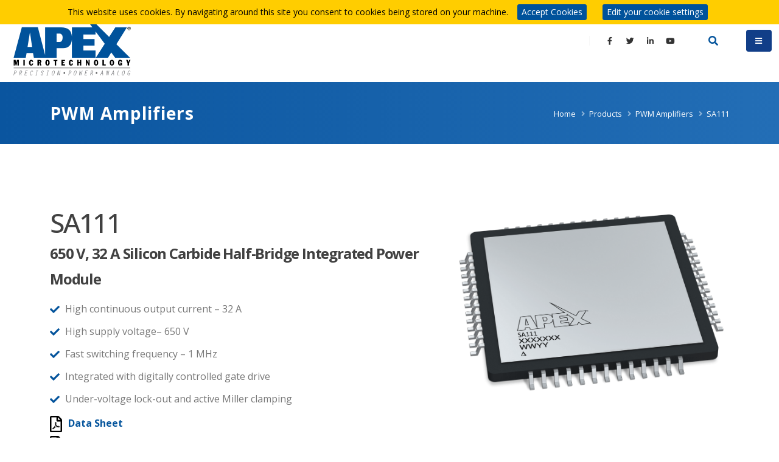

--- FILE ---
content_type: text/html; charset=UTF-8
request_url: https://www.apexanalog.com/products/sa111.html
body_size: 8458
content:

<!DOCTYPE html>
<html lang="en">
	<head>
		<!-- Basic -->
		<meta charset="utf-8">
		<meta http-equiv="X-UA-Compatible" content="IE=edge">	
		<meta name="author" content="Apex Microtechnology">
		<meta name="description" content="The SA111 is a Silicon Carbide half-bridge integrated power module that features an integrated gate driver, under-voltage lockout, and active miller clamping.">


		<title>SA111 - 650 V, 32 A Silicon Carbide Half-Bridge Integrated Power Module</title>	


		<!-- Favicon -->
		<link rel="shortcut icon" href="/favicon.ico">

		<!-- Mobile Metas -->
		<meta name="viewport" content="width=device-width, initial-scale=1, minimum-scale=1.0, shrink-to-fit=no">

		<!-- Web Fonts  -->
		<link rel="preconnect" href="https://fonts.googleapis.com"> 
		<link rel="preconnect" href="https://fonts.gstatic.com" crossorigin> 
		<link rel="preload" as="style" href="https://fonts.googleapis.com/css2?family=Open+Sans:wght@300;400;500;700;800&display=swap">

		<link media="print" onload="this.onload=null;this.removeAttribute('media');" href="https://fonts.googleapis.com/css2?family=Open+Sans:wght@300;400;500;700;800&display=swap" rel="stylesheet">
		
		<!-- Vendor CSS -->
		<link rel="stylesheet" href="/vendor/bootstrap/css/bootstrap.min.css">
		<link rel="stylesheet" href="/vendor/fontawesome-free/css/all.min.css">
		<link rel="stylesheet" href="/vendor/animate/animate.compat.css">
		<link rel="stylesheet" href="/vendor/simple-line-icons/css/simple-line-icons.min.css">
		<link rel="stylesheet" href="/vendor/owl.carousel/assets/owl.carousel.min.css">
		<link rel="stylesheet" href="/vendor/owl.carousel/assets/owl.theme.default.min.css">
		<link rel="preload" as="style" onload="this.onload=null;this.rel='stylesheet'" rel="stylesheet" href="/vendor/magnific-popup/magnific-popup.min.css">
		<link rel="preload" as="style" onload="this.onload=null;this.rel='stylesheet'" rel="stylesheet" href="/js/datatables/datatables.css">
		<link rel="preload" as="style" onload="this.onload=null;this.rel='stylesheet'" rel="stylesheet" href="/css/parametric-search.css" />
		<link rel="preload" as="style" onload="this.onload=null;this.rel='stylesheet'" rel="stylesheet" href="/css/gdpr.css" />

		<!-- Theme CSS -->
		<link rel="stylesheet" href="/css/theme.min.css">
		<link rel="stylesheet" href="/css/theme-elements.min.css">
		<!--<link rel="stylesheet" href="/css/theme-blog.css">
		<link rel="stylesheet" href="/css/theme-shop.css">
	-->

		<!-- Skin CSS -->
		<link id="skinCSS" rel="stylesheet" href="/css/skins/default.min.css">

		<!-- Theme Custom CSS -->
		<link rel="stylesheet" href="/css/custom.css?rev2">

		<!-- Head Libs -->
		<script src="/vendor/modernizr/modernizr.min.js"></script>

		<!-- Start of HubSpot Embed Code -->
		<script type="text/javascript" id="hs-script-loader" async defer src="//js.hs-scripts.com/9409736.js"></script> 
		 <!-- End of HubSpot Embed Code -->
	 
		<!-- Global site tag (GA4) - GA4 Google Analytics -->
		<script async src="https://www.googletagmanager.com/gtag/js?id=G-NVNRS1SDWZ"></script>
		<script>
		window.dataLayer = window.dataLayer || [];
		function gtag(){dataLayer.push(arguments);}
		gtag('js', new Date());

		gtag('config', 'G-NVNRS1SDWZ');
		</script>
        <!-- Global site tag (GA4) - GA4 Google Analytics -->
	<!-- Google Tag Manager -->
		<script>(function(w,d,s,l,i){w[l]=w[l]||[];w[l].push({'gtm.start':
		new Date().getTime(),event:'gtm.js'});var f=d.getElementsByTagName(s)[0],
		j=d.createElement(s),dl=l!='dataLayer'?'&l='+l:'';j.async=true;j.src=
		'https://www.googletagmanager.com/gtm.js?id='+i+dl;f.parentNode.insertBefore(j,f);
		})(window,document,'script','dataLayer','GTM-N54C65B');</script>
	<!-- End Google Tag Manager -->	
	<script src='https://apexanalog.componentsearchengine.com/common/plugin.js'></script>	
	<style type="text/css">
		.owl-carousel { height:350px; }
		@media screen and (min-width:576px) { .owl-carousel {height:550px;} }
	</style>
	</head>
	<body>
		<div class="body">
			<header id="header" class="header-effect-shrink" data-plugin-options="{'stickyEnabled': true, 'stickyEffect': 'shrink', 'stickyEnableOnBoxed': true, 'stickyEnableOnMobile': false, 'stickyChangeLogo': true, 'stickyStartAt': 30, 'stickyHeaderContainerHeight': 70}">
				<div class="header-body">
					<div class="header-container container-fluid">
						<div class="header-row">
							<div class="header-column">
								<div class="header-row">
									<div class="header-logo">
										<a href="/">
											<img alt="Porto" width="213" height="124" data-sticky-width="106" data-sticky-height="62" src="/images/apex_ppa_master_outline_rgb_WEB-cropped.svg">
										</a>
									</div>
								</div>
							</div>
							<div class="header-column justify-content-end">
								<div class="header-row">
									<div class="header-nav header-nav-line header-nav-top-line header-nav-top-line-with-border order-nav">
										<div class="header-nav-main header-nav-main-square header-nav-main-effect-2 header-nav-main-sub-effect-1">
											<nav class="collapse">
												<ul class="nav nav-pills" id="mainNav">
													<li class="dropdown">
														<a class="dropdown-item dropdown-toggle active" href="/">
															Home
														</a>
														
													</li>
													<li class="dropdown dropdown-mega">
														<a class="dropdown-item dropdown-toggle" href="#">
															Products
														</a>
														<ul class="dropdown-menu">
															<li>
																<div class="dropdown-mega-content">
																	<div class="row row-cols-auto">
																		<div>
																			<span class="dropdown-mega-sub-title">Parametric Search Tool&nbsp;&nbsp;<i class="fas fa-search header-nav-top-icon"></i></span>
																				<a href="/support/parametric_search_tools.html" target="_blank" rel="noopener" class="btn btn-primary btn-lg text-light">BROWSE PRODUCTS</a>
																		</div>
																		<div>
																			<span class="dropdown-mega-sub-title">LINEAR AMPLIFIERS</span>
																			<ul class="dropdown-mega-sub-nav">
																				<li><a class="dropdown-item" href="/products/matrix_high-current.html">High Current Product Selector Matrix</a></li>
																				<li><a class="dropdown-item" href="/products/matrix_high-voltage.html">High Voltage Product Selector Matrix</a></li>
																				<li><a class="dropdown-item" href="/products/linear_selector.html">Product Selector Tables</a></li>
																			</ul>
																		</div>
																		<div>
																			<span class="dropdown-mega-sub-title">INTEGRATED POWER MODULES</span>
																			<ul class="dropdown-mega-sub-nav">
																				<li><a class="dropdown-item" href="/products/matrix_ipm.html">Product Selector Matrix</a></li>
																				<li><a class="dropdown-item" href="/products/ipm-selector.html">Product Selector Tables</a></li>
																			</ul>
																		</div>
																		<div>
																			<span class="dropdown-mega-sub-title">PRECISION ICS</span>
																			<ul class="dropdown-mega-sub-nav">
																				<li><a class="dropdown-item" href="/products/precisionic-selector.html">Product Selector Tables</a></li>
																			</ul>
																		</div>
																		<div>
																			<span class="dropdown-mega-sub-title">PWM AMPLIFIERS</span>
																			<ul class="dropdown-mega-sub-nav">
																				<li><a class="dropdown-item" href="/products/matrix_pwm.html">PWM Selector Matrix</a></li>
																				<li><a class="dropdown-item" href="/products/pwm_selector.html">Product Selector Tables</a></li>
																				
																			</ul>
																		</div>
																		<div>
																			<span class="dropdown-mega-sub-title">VOLTAGE REFERENCES</span>
																			<ul class="dropdown-mega-sub-nav">
																				<li><a class="dropdown-item" href="/products/matrix_vre.html">VRE Selector Matrix</a></li>
																				<li><a class="dropdown-item" href="/products/vre_over-temperature.html">VRE Over Temp Selector</a></li>
																				<li><a class="dropdown-item" href="/products/vre_selector.html">Product Selector Tables</a></li>
																			</ul>
																		</div>
																		<div>
																			<span class="dropdown-mega-sub-title">RADIATION TOLERANT</span>
																			<ul class="dropdown-mega-sub-nav">
																				<!--<li><a class="dropdown-item" href="/products/matrix_ipm.html">Product Selector Matrix</a></li>-->
																				<li><a class="dropdown-item" href="/products/rad-tolerant-devices.html">Product Selector Tables</a></li>
																			</ul>
																		</div>
																		<div>
																			<span class="dropdown-mega-sub-title">ACCESSORIES</span>
																			<ul class="dropdown-mega-sub-nav">
																				<li><a class="dropdown-item" href="/products/accessories.html#evaluationKits">Evaluation Kits</a></li>
																				<li><a class="dropdown-item" href="/products/accessories.html#heatsinks">Heat Sinks</a></li>
																				<li><a class="dropdown-item" href="/products/accessories.html#matingSockets">Mating Sockets</a></li>
																				<li><a class="dropdown-item" href="/products/accessories.html#thermalWashers">Thermal Washers</a></li>
																				<li><a class="dropdown-item" href="/products/accessories.html#clamps">Clamps</a></li>
																			</ul>
																		</div>
																	</div>
																</div>
															</li>
														</ul>
													</li>
													<li class="dropdown">
														<a class="dropdown-item dropdown-toggle" href="/applications/applications_overview.html">
															Applications
														</a>
														<ul class="dropdown-menu">
															<li><a class="dropdown-item" href="/applications/applications_overview.html">Overview</a></li>
															<li><a class="dropdown-item" href="/applications/defense-aerospace.html">Defense/Aerospace</a></li>
															<li><a class="dropdown-item" href="/applications/space.html">Space</a></li>
															<li><a class="dropdown-item" href="/applications/industrial.html">Industrial</a></li>
															<li><a class="dropdown-item" href="/applications/medical.html">Medical</a></li>
															<li><a class="dropdown-item" href="/applications/semi-cap.html">Semi-Cap</a></li>
															<li><a class="dropdown-item" href="/applications/ink-jet-printer.html">Digital Printing</a></li>
														</ul>
													</li>
													<li class="dropdown">
														<a class="dropdown-item dropdown-toggle" href="#">
															Support
														</a>
														<ul class="dropdown-menu">
															<li><a class="dropdown-item" href="/support/technical_support.html">Contact Technical Support</a></li>
															<li><a class="dropdown-item" href="/support/failure_analysis_request.html">Failure Analysis Request</a></li>
															<li><a class="dropdown-item" href="/support/lunch_and_learn.html">Continued Education Seminars</a></li>
														</ul>
													</li>
													<li class="dropdown">
														<a class="dropdown-item dropdown-toggle" href="#">
															Design Resources
														</a>
														<ul class="dropdown-menu">
															<li><a class="dropdown-item" href="/support/power_design_tool.html">Power Design Software Tool</a></li>
															<li><a class="dropdown-item" href="/support/app_note_library.html">Application Note Library</a></li>
															<li><a class="dropdown-item" href="/support/white_paper_library.html">White Paper Library</a></li>
															<li><a class="dropdown-item" href="/support/lunch_and_learn.html">Technical Seminars</a></li>
															<li><a class="dropdown-item" href="/support/tech_article_library.html">Technical Article Library</a></li>
															<li><a class="dropdown-item" href="/support/spice_models.html">Spice Models</a></li>
															<li><a class="dropdown-item" href="/support/literature.html">Literature</a></li>
															<li><a target="_blank" rel="noopener" class="dropdown-item" href="https://apexanalog.com/resources/productbulletins/Product-Selection-Guide.pdf">Product Selection Guide</a></li>
															<li><a target="_blank" rel="noopener" class="dropdown-item" href="https://apexanalog.com/resources/productbulletins/Defense-and-Aerospace-Solutions-Guide.PDF">Aerospace/Defense Solutions Guide</a></li>
															<li><a target="_blank" rel="noopener" class="dropdown-item" href="https://apexanalog.com/resources/productbulletins/Radiation-Tolerant-Guide.pdf">Radiation Tolerant Product Guide</a></li>
															<li><a class="dropdown-item" href="/support/application-one-pager-library.html">System and Application One Pagers</a></li>
															<li><a class="dropdown-item" href="/support/power-supply-guide.html">Power Supply Guide</a></li>
														</ul>
													</li>
													<li class="dropdown">
														<a class="dropdown-item dropdown-toggle" href="#">
															Sales
														</a>
														<ul class="dropdown-menu">
															<li><a class="dropdown-item" href="/support/technical_support.html">Contact Technical Support</a></li>
															<li><a class="dropdown-item" href="/sales/contact_us.html">Contact Sales/Customer Service</a></li>
															<li><a class="dropdown-item" href="/sales/quote_request.html">Request a Quote</a></li>
															<li><a class="dropdown-item" href="/sales/sample_request.html">Request a Sample</a></li>
															<li><a class="dropdown-item" href="/company/apex_sales.html">Distributors and Sales Representatives</a></li>
														</ul>
													</li>
													<li class="dropdown">
														<a class="dropdown-item dropdown-toggle" href="#">
															Quality
														</a>
														<ul class="dropdown-menu">
															<li><a class="dropdown-item" href="/quality/apex_certifications.html">Apex Certifications</a></li>
															<li><a class="dropdown-item" href="/quality/mil_product_grades_screening_program.html">Military Product Grades and Screening Program</a></li>
															<li><a class="dropdown-item" href="/quality/manufacturing-processes.html">Manufacturing Processes</a></li>
															<li><a class="dropdown-item" href="/quality/product_marking.html">Product Marking</a></li>
															<li><a class="dropdown-item" href="/quality/product_reliability_predictions.html">Product Reliability Predictions</a></li>
															<li><a class="dropdown-item" href="/quality/product_change_notices.html">Product/Process Changes Notices (PCNs)</a></li>
															<li><a class="dropdown-item" href="/quality/counterfeit_product_policy.html">Counterfeit Product Policy</a></li>
															<li><a class="dropdown-item" href="/quality/date_code_policy.html">Date Code Policy</a></li>
															<li><a class="dropdown-item" href="/quality/conflict_materials.html">Conflict Minerals</a></li>
															<li><a class="dropdown-item" href="/quality/materials_database.html">Materials Database</a></li>
															<li><a class="dropdown-item" href="/quality/rohs_compliance.html">RoHS Compliance</a></li>
															<li><a class="dropdown-item" href="/quality/reach_svhc.html">REACH/SVHC</a></li>
														</ul>
													</li>
													<li class="dropdown">
														<a class="dropdown-item dropdown-toggle" href="#">
															Company
														</a>
														<ul class="dropdown-menu">
															<li><a class="dropdown-item" href="/company/press-releases.html">Press Releases</a></li>
															<li><a class="dropdown-item" href="/company/careers.html">Careers at Apex Microtechnology</a></li>
															<li><a class="dropdown-item" href="/company/suppliers.html">Suppliers</a></li>
															<li><a class="dropdown-item" href="/company/leadership.html">Leadership</a></li>
															<li><a class="dropdown-item" href="/company/about.html">About Apex Microtechnology</a></li>
															<li><a class="dropdown-item" href="/company/events.html">Events</a></li>
														</ul>
													</li>
													<li class="dropdown">
														<a class="dropdown-item dropdown-toggle" href="https://blog.apexanalog.com">
															Blog
														</a>
													</li>
													
													</li>
													
											</nav>
											</ul>

										</div>
										<div class="header-column search-div flex-grow-0 justify-content-center">
											<div class="header-row ps-5 justify-content-end">
												<div class="header-nav-features-search-reveal-container">
													<div class="header-nav-feature header-nav-features-search header-nav-features-search-reveal d-inline-flex show">
														<a href="#" class="header-nav-features-search-show-icon d-inline-flex text-decoration-none"><i class="fas fa-search header-nav-top-icon"></i></a>
													</div>
												</div>
											</div>
										</div>
										<div class="header-nav-features header-nav-features-no-border p-static z-index-2" >
											
											<div class="header-nav-feature header-nav-features-search header-nav-features-search-reveal header-nav-features-search-reveal-big-search px-3">
												<form role="search" class="d-flex w-100 h-100" action="/search-results.html" method="get">
													<div class="big-search-header input-group">
														<input class="form-control text-1 addsearch" name="addsearch"  id="headerSearch" name="q" type="search" value="" placeholder="Type and hit enter...">
														<a href="#" class="header-nav-features-search-hide-icon"><i class="fas fa-times header-nav-top-icon"></i></a>
													</div>
												</form>
											</div>
										</div>
										<button class="btn header-btn-collapse-nav" data-bs-toggle="collapse" data-bs-target=".header-nav-main nav">
											<i class="fas fa-bars"></i>
										</button>
									</div>
									<div class="header-nav-features order-social">
										<div class="header-nav-feature header-nav-features-social-icons d-inline-flex">
											<ul class="header-social-icons social-icons d-none d-sm-block social-icons-clean ms-0">
												<li class="social-icons-facebook"><a href="https://www.facebook.com/apexanalog/timeline/" target="_blank" rel="noopener" rel="nofollow noopener" title="Facebook"><i class="fab fa-facebook-f"></i></a></li>
												<li class="social-icons-twitter"><a href="https://twitter.com/apexanalog" target="_blank" rel="noopener" rel="nofollow noopener" title="Twitter"><i class="fab fa-twitter"></i></a></li>
												<li class="social-icons-linkedin"><a href="https://www.linkedin.com/company/88509" target="_blank" rel="noopener" rel="nofollow noopener"  title="Linkedin"><i class="fab fa-linkedin-in"></i></a></li>
												<li class="social-icons-youtube"><a href="https://www.youtube.com/channel/UC9mkBcEqylCvaH360HXXYIA" target="_blank" rel="noopener" rel="nofollow noopener" title="YouTube"><i class="fab fa-youtube"></i></a></li>
											</ul>
										</div>
									</div>
								</div>
							</div>
						</div>
					</div>
				</div>
			</header>
			<div role="main" class="main">
			<section class="page-header page-header-sm">
	<div class="container">
		<div class="row">
			<div class="col-md-8 order-2 order-md-1 align-self-center p-static">
				<span class="page-header-title-border visible" style="width: 89.28125px;"></span><h2 data-title-border="">PWM Amplifiers</h2>
			</div>
			<div class="col-md-4 order-1 order-md-2 align-self-center">
				<ul class="breadcrumb d-block text-md-end text-light">
					<li><a href="/">Home</a></li>
					<li>Products</li>
					<li><a href="/products/pwm_selector.html">PWM Amplifiers</a></li>
					<li class="active">SA111</li>
				</ul>
			</div>
		</div>
	</div>
</section>
<div role="main" class="main">

	<div class="container pt-5">

		<div class="row py-4 mb-2">
			<div class="col-md-7 order-2">
				<div class="overflow-hidden">
					<h1 class="grey font-weight-medium text-10 mb-2 pt-0 mt-0">SA111</h1>
				</div>
				<div class="overflow-hidden mb-3">
					<h2 class="font-weight-bold grey text-5 mb-0">650 V, 32 A Silicon Carbide Half-Bridge Integrated Power Module</h2>
				</div>
				<ul class="list list-icons list-primary appear-animation animated fadeInUp appear-animation-visible" data-appear-animation-delay="300" style="animation-delay: 300ms;">
					<li><i class="fas fa-check"></i> High continuous output current – 32 A</li>
					<li><i class="fas fa-check"></i> High supply voltage– 650 V </li>
					<li><i class="fas fa-check"></i> Fast switching frequency – 1 MHz</li>
					<li><i class="fas fa-check"></i> Integrated with digitally controlled gate drive</li>
					<li><i class="fas fa-check"></i> Under-voltage lock-out and active Miller clamping</li>
					 
				</ul>
<ul class="font-weight-bold pb-3 ps-0 ms-0 appear-animation animated fadeInUpShorter appear-animation-visible" data-appear-animation="fadeInUpShorter" data-appear-animation-delay="600" style="animation-delay: 600ms;">
					<li class="pdf"><a href="https://www.apexanalog.com/resources/products/sa111u.pdf" target="_blank" rel="noopener">Data Sheet</a></li>
					<li class="pdf"><a href="https://apexanalog.com/resources/products/ek84u.pdf" target="_blank" rel="noopener">Evaluation Kit</a></li>
					<li class="spice"><a href="https://apexanalog.com/resources/spicemodels/SA111.zip" target="_blank" rel="noopener">SPICE Model</a></li>
					<a href="javascript:loadPartDiv('Apex Microtechnology','SA111','apexanalog',1,'zip',0,'','en-US',0,'',0)">
					<img src="https://apexanalog.componentsearchengine.com/icon.php?mna=Apex%20Microtechnology&mpn=SA111&lbl=1&lbc=04549c&lang=en-US&q3=1&epm=0">
					</a>
				</ul>
<div class="row align-items-center appear-animation animated fadeInUpShorter appear-animation-visible" data-appear-animation="fadeInUpShorter" data-appear-animation-delay="900" style="animation-delay: 900ms;">
					<div class="col-lg-12">
						<a href="#" class="btn btn-modern btn-dark d-inline-block float-start me-2" data-bs-toggle="modal" data-bs-target="#largeModal">BUY NOW</a>
						<a href="/sales/sample_request.html" class="btn btn-modern btn-dark d-inline-block float-start me-2">REQUEST A SAMPLE</a>
						<a href="/sales/quote_request.html" class="btn btn-modern btn-dark d-inline-block float-start me-2">REQUEST A QUOTE</a>
					
					</div>
				</div>
			</div>
			<div class="col-md-5 order-md-2 mb-4 mb-lg-0 appear-animation animated fadeInRightShorter appear-animation-visible" data-appear-animation="fadeInRightShorter" style="animation-delay: 100ms;">
				<img width="1000" height="677" src="/images/products/sa111.png" class="product-image" alt="SA111 - Silicon Carbide Half-Bridge Integrated Power Module">
			</div>
		</div>
	</div>

	<div class="container">
		<div class="row mt-5 mb-5">
			<div class="col">
	
				<div class="row">
					<div class="col-lg-4">
						<div class="tabs tabs-vertical tabs-right tabs-navigation tabs-navigation-simple">
							<ul class="nav nav-tabs col-sm-3">
								<li class="nav-item">
									<a class="nav-link active" href="#description" data-bs-toggle="tab">DESCRIPTION</a>
								</li>
								<li class="nav-item">
									<a class="nav-link" href="#documentation" data-bs-toggle="tab">DOCUMENTATION</a>
								</li>
								<li class="nav-item">
									<a class="nav-link" href="#applications" data-bs-toggle="tab">APPLICATIONS</a>
								</li>
								<li class="nav-item">
									<a class="nav-link" href="#accessories" data-bs-toggle="tab">ACCESSORIES</a>
								</li>
								<li class="nav-item">
									<a class="nav-link" href="#variants" data-bs-toggle="tab">PRODUCT VARIANTS</a>
								</li>
							</ul>
						</div>
					</div>
					<div class="col-lg-8">
						<div class="tab-pane tab-pane-navigation active" id="description">
							<p>Created with Silicon Carbide (SiC) technology and leading-edge package design, the SA111 is expanding the boundaries of thermal efficiency and power density in integrated power modules. In a surface mount package and with a body of just 20mm x 20mm, the SA111 can provide continuous output currents of 32 A*, manage supply voltages of up to 650 V, and achieve switching frequencies of up to 1MHz. This integrated power module’s thermally efficient, surface-mount package utilizes top-side heat sinking, allowing the user to maximize board layout. The SA111’s Silicon Carbide MOSFETs enable the device to withstand higher thermal stress, managing junction temperatures of up to 175°C. The SA111 SiC power module offers a fully integrated solution allowing for increased device control and protection, featuring an integrated gate driver, under-voltage lockout, and active Miller clamping.<p>
							<p>With the surface mount-package style and exceptionally compact size, designers are afforded the ability to maximize board real estate, allowing for the use of multiple devices in circuit designs with high power requirements. A wide range of target applications for the SA111 integrated power module include MRI gradient coil-drive, magnetic bearings, motor drive, test equipment, server-fans, Power Factor Correction (PFC), and AC/DC and DC/DC converters.</p>
							<p><small>*A-Grade Variant</small></p>
						</div>
						<div class="tab-pane tab-pane-navigation" id="documentation">
							<ul>
							  	<li class="pdf"><a href="https://www.apexanalog.com/resources/products/sa111u.pdf">SA111 Product Data Sheet</a></li>
								<li class="pdf"><a href="https://www.apexanalog.com/resources/whitepapers/siliconcarbide.pdf">SiC White Paper</a></li>
								<li class="pdf"><a href="https://www.apexanalog.com/resources/productbulletins/SA111PQ Product Bulletin.pdf">SA111 Product Bulletin</a></li>
							</ul>						
					    </div>
						<div class="tab-pane tab-pane-navigation" id="applications">
							<ul id="application_to_products_list">
							<li><a href="https://www.apexanalog.com/applications/medical.html#magnetic-resonance-imaging">MRI gradient coil-drive</a></li>
										<li>Magnetic bearings</li>
										<li>Motor drive</li>
										<li>Test equipment</li>
										<li>server-fans</li>
										<li>Power Factor Correction (PFC)</li>
										<li>AC/DC and DC/DC converters</li>
							</ul>
						</div>
						<div class="tab-pane tab-pane-navigation" id="accessories">
							
					<ul>
						<li class="pdf">
						  <a href="https://www.apexanalog.com/resources/mechdrawings/hs36.pdf">HS36 Mechanical Drawing</a> </li>
						  </ul>
						</div>
						<div class="tab-pane tab-pane-navigation" id="variants">
							<table class="param table table-hover" cellspacing="0" cellpadding="0">
								  <colgroup><col width="88">
								  <col width="200">
								  <col width="200">
								  </colgroup><tbody><tr>
									<th class="paramHeader" width="88">Variant
									</th><th class="paramHeader" width="200">Output Current Continuous
									</th><th class="paramHeader" width="200">Package Style
									</th><th class="paramHeader" width="213">Purchase
								  </th></tr>
								  <tr>
									<td>SA111A</td>
									<td>32A</td>
									<td>PQ</td>
									<td><a href="#" class="btn btn-modern btn-dark d-inline-block float-start me-2 mb-2" data-bs-toggle="modal" data-bs-target="#largeModal">BUY NOW</a></td>
								  </tr>
								  <tr>
									<td>SA111</td>
									<td>24A</td>
									<td>PQ</td>
									<td><a href="#" class="btn btn-modern btn-dark d-inline-block float-start me-2 mb-2" data-bs-toggle="modal" data-bs-target="#largeModal">BUY NOW</a></td>
								  </tr>
								
								</tbody></table>
			
						</div>
					</div>
				</div>
			</div>
		</div>
	</div>
</div>
<div class="home-intro mb-0" id="home-intro">
		<div class="container">
			<div class="home-intro mb-0" id="home-intro">
				<div class="container">
	
					<div class="row align-items-center">
						<div class="col-lg-9">
							<p style="font-size:34px;line-height:40px;">
								See how the <strong>SA111</strong> fits your <strong>system requirements</strong>
								<span style="font-size:17px; max-width:600px; margin-top:10px; margin-bottom:15px;">Use our Power Design Tool to assist with designing high power analog circuits.</span>
								<a href="/support/power_design_tool.html"><img width="316" height="47" loading="lazy" src="/images/power-design.png" /></a>
								
								
							</p>
						</div>
						<div class="col-lg-3">
							<div class="get-started text-start text-lg-end">
								<a href="/support/power_design_tool.html" target="_blank" rel="noopener" class="btn btn-primary btn-lg">Download Now</a>
							</div>
						</div>
					</div>
				</div>	
			</div>
		</div>
</div>
<!-- BUY NOW MODAL-->
<div class="modal fade mt0" id="largeModal" tabindex="-1" aria-labelledby="largeModalLabel" style="display: none;" aria-hidden="true">
	<div class="modal-dialog modal-lg">
		<div class="modal-content">
			<div class="modal-header">
				<button type="button" class="btn-close" data-bs-dismiss="modal" aria-hidden="true">×</button>
			</div>
			<div class="modal-body">
				<iframe class="map-frame" src="/map/map.inc.php?part_number=SA111"></iframe>
			</div>
			<div class="modal-footer text-center">For Global Distribution<br />
				<a href="https://www.mouser.com/c/?q=SA111&m=Apex%20Microtechnology" target="_blank" noreferrer><button type="button" class="btn btn-light white" style="color:#fff;">Mouser Electronics</button></a>
			</div>
		</div>
	</div>
</div>
<!-- END BUY NOW MODAL-->

<!-- CAD MODAL -->
	<div class="modal fade" id="CADModal" tabindex="-1" aria-labelledby="CADLabel" style="display: none;" aria-hidden="true">
		<div class="modal-dialog modal-lg">
				<div class="modal-content">
					<div class="modal-header">
						<button type="button" class="btn-close" data-bs-dismiss="modal" aria-hidden="true">×</button>
					</div>
					<div class="modal-body">
						<div class="light" style="text-align: left; height: auto">				
								<iframe src="https://www.cognitoforms.com/f/_Jgr6H7drUG5vfBCoAWnCw/36" style="border: 0px; width: 100%; overflow: hidden;" height="2450px" data-cog-init="true" scrolling="no"></iframe>
								<script src="https://www.cognitoforms.com/f/iframe.js"></script>
							</div>
					</div>
					<div class="modal-footer">
						<button type="button" class="btn btn-light white" style="color:#fff;" data-bs-dismiss="modal">Close</button>
					</div>
				</div>
			</div>
	</div>
	<!-- END CAD MODAL -->	

</div>
<footer id="footer" class="border-0 " style="background:#113d88; ">
	<div class="container py-4">
		<div class="row justify-content-md-center py-5 mt-3">
			
			<div class="col-md-4 col-sm-12 text-center text-lg-start mb-5 mb-lg-0 footer-left">
				<h5 class="mb-2">Analog Tech Talk</h5>
				<h4 style="font-size:28px;">Subscribe Now!</h4>
				<p>Register now to receive our monthly eNewsletter and expand your knowledge of power analog design — one topic at a time.</p>
				
				<div id="divFormHolder">

					<!--[if lte IE 8]>
					<script charset="utf-8" type="text/javascript" src="//js.hsforms.net/forms/v2-legacy.js" defer></script>
					<![endif]-->
					<script charset="utf-8" type="text/javascript" src="//js.hsforms.net/forms/v2.js" defer></script>
					<script>
						window.onload = function() {
	
				  	hbspt.forms.create({
						region: "na1",
						portalId: "9409736",
						formId: "08445a6b-7112-447e-b6ab-f5605baa3413",
						target: "#divFormHolder",
	
					});
					};
					</script>		
					</div>
				</div>
				
			<div class="col-md-8 col-sm-6 text-center text-lg-start mb-5 mb-lg-0">
				<div class="row">
					<div class="col-md-4 col-sm-6 text-center text-lg-start mb-5 mb-lg-0">
					<img loading="lazy" src="/images/apex_ppa_master_outline_white_WEB-cropped.svg" alt="Apex Microtechnology White" width="230" height="148" style="max-width:100%; margin-bottom:20px;" />
						
					</div>
					<div class="col-md-8 col-sm-6 text-center text-lg-start">
						<p style="margin-top:48px;">Apex Microtechnology (Apex) offers industry-leading power analog innovation for applications requiring high precision control of current, voltage and speed in the industrial, defense and aerospace, medical, and semiconductor capital equipment markets. The Apex product families include power operational amplifiers (linear amplifiers), integrated power modules, precision ICs, PWM amplifiers (pulse width modulation, Class D amplifiers, switching amplifiers) and precision voltage references. </p>
						
					</div>
				</div>
				<div class="row">
					<div class="col-md-4 col-sm-6 text-center text-lg-start">
						<ul class="list list-unstyled">
							<h4>Company</h4>
							<li class="mb-1"><a href="/company/about.html">About Apex</a></li>
							<li class="mb-1"><a href="/company/leadership.html">Leadership</a></li>
							<li class="mb-1"><a href="/company/careers.html">Careers at Apex</a></li>
							<li class="mb-1"><a href="/quality/apex_certifications.html">Quality</a></li>
							<li class="mb-1"><a href="/company/apex_sales.html">Sales and Distributors</a></li>
							<li class="mb-1"><a href="/suppliers.html">Suppliers</a></li>
							<li class="mb-1"><a href="/sales/contact_us.html">Contact</a></li>
							<li class="mb-1"><a href="/company/events.html">Events</a></li>
							<li class="mb-1"><a href="/company/webmaster.html">Webmaster</a></li>
							<li class="mb-1"><a href="/resources/sales_terms.pdf">Sales Terms and Conditions</a></li>
							<li class="mb-1"><a target="_blank" rel="noopener" href="https://apexanalog.sharepoint.com/sites/salesnet/SitePages/Home.aspx">SalesNet Login</a></li>
						</ul>
					</div>
					<div class="col-md-8 col-sm-6 text-center text-lg-start">
						<h4>Literature</h4>
						<ul class="list list-unstyled">
							<!--<li class="mb-1"><a target="_blank" rel="noopener" href="https://cloud.3dissue.com/95932/96351/113449/Databook-Oct2015/index.html">Data Book</a></li>-->
							<li class="mb-1"><a target="_blank" rel="noopener" href="https://www.apexanalog.com/resources/productbulletins/Product-Selection-Guide.pdf">Product Selection Guide</a></li>
							<li class="mb-1"><a target="_blank" rel="noopener" href="https://www.apexanalog.com/resources/productbulletins/Defense-and-Aerospace-Solutions-Guide.PDF">Aerospace and Defense Solutions Guide</a></li>
						</ul>
						<h4>Support</h4>
						<ul class="list list-unstyled">
							<li class="mb-1"><a href="/sales/contact_us.html">Contact</a></li>
							<li class="mb-1"><a href="/support/app_note_library.html">Application Note Library</a></li>
							<li class="mb-1"><a href="/support/tech_article_library.html">Technical Article Library</a></li>
							<li class="mb-1"><a href="/support/spice_models.html">Spice Models</a></li>
							<li class="mb-1"><a href="/support/lunch_and_learn.html">Lunch and Learn Technical Seminar</a></li>
						</ul>
					</div>
				</div>
			</div>
		</div>
	</div>
	<div class="footer-copyright footer-copyright-style-2 bg-transparent footer-top-light-border" style="background:#d9dde4 !important; height:auto !important">
		<div class="container py-2">
			<div class="row">
				<div class="col d-flex align-items-center justify-content-start mb-lg-0">
					<p class="grey">&copy; 2026 Apex Microtechnology  |  <a href="/company/privacy_policy.html" class="grey" style="font-weight:bold;">Privacy Policy</a></p>
				</div>
			</div>
		</div>
	</div>
</footer>
</div>

<!-- ADDSEARCH -->
<script>
		  window.addsearch_settings = {
			show_search_suggestions: false,
			autosubmit: false,
			allow_parent_form_submit: true,
			submitAutomatically: false
			
		  };
</script>
<!-- Vendor -->
<script src="/vendor/jquery/jquery.min.js"></script>
<script defer src="/vendor/jquery.appear/jquery.appear.min.js"></script>
<script defer src="/vendor/jquery.easing/jquery.easing.min.js"></script>
<script defer src="/vendor/jquery.cookie/jquery.cookie.min.js"></script>
<script defer src="/js/smoothscroll.min.js"></script>
<script defer src="/vendor/bootstrap/js/bootstrap.bundle.min.js"></script>
<script defer src="/vendor/jquery.validation/jquery.validate.min.js"></script>
<!--<script src="/vendor/jquery.easy-pie-chart/jquery.easypiechart.min.js"></script>-->
<!--<script src="/vendor/jquery.gmap/jquery.gmap.min.js"></script>-->
<!--<script src="/vendor/lazysizes/lazysizes.min.js"></script>-->
<script defer src="/vendor/isotope/jquery.isotope.min.js"></script>
<script defer src="/vendor/owl.carousel/owl.carousel.min.js"></script>
<script defer src="/vendor/magnific-popup/jquery.magnific-popup.min.js"></script>
<!--<script src="/vendor/vide/jquery.vide.min.js"></script>-->
<!--<script src="/vendor/vivus/vivus.min.js"></script>-->

<!-- Theme Base, Components and Settings -->
<script defer src="/js/theme.min.js"></script>

<!-- Theme Custom -->
<script defer src="/js/custom.js"></script>
<script defer src="/js/jquery.rwdImageMaps.min.js"></script>
<script defer src="/js/jquery.ihavecookies.js"></script>

<!-- Theme Initialization Files -->
<script defer src="/js/theme.init.js"></script>
<script type="text/javascript">
$(document).ready(function(e) {
	$('img[usemap]').rwdImageMaps();
});
</script>


<script type="text/javascript">
var options = {
	title:'',
	message: '<center>This website uses cookies. By navigating around this site you consent to cookies being stored on your machine.',
	delay: 600,
	expires: 1,
	link: '/company/privacy_policy.html',
	onAccept: function(){
		var myPreferences = $.fn.ihavecookies.cookie();
		console.log('Yay! The following preferences were saved...');
		console.log(myPreferences);
	},
	uncheckBoxes: true,
	acceptBtnLabel: 'Accept Cookies',
	moreInfoLabel: 'Edit your cookie settings',
	cookieTypesTitle: 'Select which cookies you want to accept',
	fixedCookieTypeLabel: 'Essential',
	fixedCookieTypeDesc: 'These are essential for the website to work correctly.'
}

$(document).ready(function() {
	$('body').ihavecookies(options);

	if ($.fn.ihavecookies.preference('marketing') === true) {
		console.log('This should run because marketing is accepted.');
	}

	$('#ihavecookiesBtn').on('click', function(){
		$('body').ihavecookies(options, 'reinit');
	});
});

</script>
</body>
</html>


--- FILE ---
content_type: text/html; charset=UTF-8
request_url: https://www.apexanalog.com/map/map.inc.php?part_number=SA111
body_size: 106364
content:

<!DOCTYPE html>
<html lang="en">
	<head>

		<!-- Basic -->
		<meta charset="utf-8">
		<meta http-equiv="X-UA-Compatible" content="IE=edge">
		<meta name="viewport" content="width=device-width, initial-scale=1">
		<meta name="description" content="Apex Microtechnology worldwide distributor map.  Click your region to find distributer information." />
		<title>Apex Microtechnology Distributor Map</title>
		<!-- Web Fonts  -->	
		<link rel="canonical" href="https://apexanalog.com/map/map.inc.php" />
		<link rel="preconnect" href="https://fonts.googleapis.com"> 
		<link rel="preconnect" href="https://fonts.gstatic.com" crossorigin> 
		<link href="https://fonts.googleapis.com/css2?family=Open+Sans:wght@400&display=swap" rel="stylesheet">
		
		<!-- Vendor CSS -->
		<link rel="stylesheet" href="/vendor/bootstrap/css/bootstrap.min.css">
		<!--<link rel="stylesheet" href="/vendor/fontawesome-free/css/all.min.css">
		<link rel="stylesheet" href="/vendor/animate/animate.compat.css">
		<link rel="stylesheet" href="/vendor/simple-line-icons/css/simple-line-icons.min.css">
		<link rel="stylesheet" href="/vendor/owl.carousel/assets/owl.carousel.min.css">
		<link rel="stylesheet" href="/vendor/owl.carousel/assets/owl.theme.default.min.css">
		<link rel="stylesheet" href="/vendor/magnific-popup/magnific-popup.min.css">
		<link rel="stylesheet" href="/js/datatables/datatables.css">
		<!-- Theme CSS -->
		<link rel="stylesheet" href="/css/theme-elements.min.css">
		<!--<link rel="stylesheet" href="/css/theme-blog.css">
		<link rel="stylesheet" href="/css/theme-shop.css">-->
		
		<!-- Skin CSS -->
		<!--<link id="skinCSS" rel="stylesheet" href="/css/skins/default.min.css">-->
		
		<!-- Theme Custom CSS -->
		<link rel="stylesheet" href="/css/custom.min.css">
</head>
<body>

<br />
		<section class="section section-height-0 border-0 m-0 p-0" style="background:#fff" id="map">
	<div class="container-fluid">
		<div class="row">
			<div class="col">
				<h1 class="font-weight-normal text-center text-6 pb-0 mb-0" style="font-weight:400; font-size:2.1em;">Choose your <strong class="font-weight-extra-bold blue">Region</strong></h1>
				<p class="text-center">Get in touch with an authorized Apex Sales Representative or Distributor for your area</p>
			</div>
		</div>

		
			<svg xmlns="http://www.w3.org/2000/svg" xmlns:xlink="http://www.w3.org/1999/xlink" version="1.2" baseProfile="tiny" x="0px" y="0px" overflow="visible" xml:space="preserve" viewBox="157.46 44.75 4725.44 2347.08">
				<defs>
					<style>
					.cls-1{fill:#bcbcbc; transition: fill .4s ease;}
					.cls-2{fill:#bcbcbc; transition: fill .4s ease;}
					.cls-3{fill:none;}
					g { cursor: pointer;}

					.territory:hover path.cls-2 { fill:#04549c; transition: fill .4s ease; }
				</style>
				</defs>


			<g id="BASE" class="territory">
				<path class="cls-2" d="M4205.2,1599.3c7.9-1.8,19.4-17.6,26.3-17.9c4.6-0.3,5.4-2.9,8.6-3.6c2.4,0,6.4-4.2,9-4
					c3.4,0.4,12.2-10.7,3.3-8.6c-10.1,1.3-31,4.3-30.2,6.8c-11.4,15.2-23.1,2.9-27.3,30.1C4197.6,1601.7,4203.5,1600.9,4205.2,1599.3z"
					/>
				<path class="cls-2" d="M4257.7,1474.3c-3.1-2.4-3.9-2.5-9.1-1.8c-15.4,0.8-2.3,14.8,4.8,13.9
					C4261.6,1484.8,4263.7,1478.9,4257.7,1474.3z"/>
				<path class="cls-2" d="M4264.5,1431.3c0.9,2.5,7.6,4.8,8.3,2.4c0.9-1.9-4.1-3.8-3.6-5.9c0-3,1.9-2.2,3.7,1.6
					c2,4.7,8.7,6.8,4.7,1.1c-1.9-2.9-3.6-9.2-3.8-14.5c-0.2-3.5-0.1-3.5,3.8-3.2c5,0.3,6,2.8,10.6,2.2c-1.3-2.3-3.6-6.3-5.9-7.1
					c-6.5-2.7,4.6-7.1,2.5-12.4c-0.2-3.2-0.7-4.1-2.4-4.3c-1.1-0.2-2.7,0.4-3.4,1.2c-4.6,4.6-3.6-2.2-5.6-4.8c-1.4-2.1-1.4-2.5,0.4-4.7
					c1.8-2.2,2-2.2,2.6-0.6c1.7,4.4,7.5,0.3,7.5-5.3c0-5.5-2.4-5.9-5.8-1c-4.2,6-9.4,3.9-11.8,13.1c-0.4,1.9-1.1,4-1.6,4.7
					c-0.9,1.2-0.8,2.3,1.4,12.8c1,4.7,1.3,11.9,1.4,17c-4.7-0.8-12.8,2.2-6.1,5.4C4262.8,1429.3,4264.1,1430.4,4264.5,1431.3z"/>
				<path class="cls-2" d="M2223.9,408.6c-0.4,7.8-7.6,0.2-5.4,14c0.9,2.3,3,1,3.7-2.3c1.2-5.8,2.1-7.2,6.3-9.2
					c9.6-4.3,14.6-15.9,0.8-8.7C2224.7,404.6,2224.2,405.3,2223.9,408.6z"/>
				<path class="cls-2" d="M2236.1,415.8c0.2-5.5-8.5-0.9-9,1.1c0,1.3,4.1,4.8,5.6,4.9c0.6,0,1.9,0.9,2.9,2.1c1.8,2,1.8,2.1-1.3,4.8
					c-2.9,2.7-6.4,8.1,0.1,8c4.6,0.4,4.8,1.5,0.5,3.2c-2.5,1.3-9.7,3.7-7.7,7c2.6,5.7,7.5-3.4,10.1-3.5c0.3,2.2-0.4,5-1.4,6.3
					c-1.5,1.8,0.6,4,2.5,2.5c0.7-0.6,2.6-1.2,4.3-1.4c5.4,0.7,0.8-8.8,5.3-4.6c5.8,4.6-13.6,14.5-0.6,16.2c1-0.3,2.5-0.1,3.3,0.6
					c2.7,1.8,4.1-1.4,8.2-1.4c7.7-1.6,0.6,2.8,5.8,7.8c3.2,5.3,6.1,1,3.7,8.3c-1.8,12.4-13.7,4.6-20.7,7.3c-0.8,2.3,3.6,4.9-0.4,6.9
					c-3.3,2.5-1.9,4.8,1.5,2.6c3.2-2.1,4.4-1.2,4.4,3.1c0.9,9.4-16.8,5.3-16,13.5c-0.7,8.1,9.3-0.7,11.5,3.2c1.8,2.5,9.6,1.1,9.5,4.9
					c-1.2,1.2-6.4,0.7-8.1,2.6c-2.5,2.2-5.4,2.1-6.7,5.1c-0.9,2.3-10.4,10.1-12.4,10.1c-2.3,0-6.3,4.2-1.6,4c4.1,0.2,4.3,2.9,8.8-1.1
					c8.9-7.8,18.3,3.9,20.9-5.9c0-3.6,6.6-5.3,10.5-2.7c2.6,1.7,9.1,1.8,10.5,0.1c0.9-1.1,1.7-1.1,4.7,0.2c3.3,1.4,3.7,1.3,5.7-0.5
					c3-3.7,20.2-0.1,24.3-3.8c2.9-1.3,6.3-2.8,7.8-3.3c3.3-0.8,4-6.7-0.4-6c-10.3-0.1,11.5-13.2,9-20.1c-1.6-10.8-20.9-3.7-18.4-8.2
					c0.8-2.6-1.4-9.6-3.9-12.4c-1.2-1.3-1.7-2.9-1.3-3.9c0.8-2.1-6.3-9.4-9.1-9.4c-1.1,0-2.6-0.7-3.3-1.6c-1.8-2.1-3.9-8.2-3.9-11.4
					c-0.3-4.1-9.3-11.3-13.9-10.6c-4.8-0.2-5.8-1.5-2-2.4c3.5-1.3,1.9-5,6.4-8.1c4.1-3.2,5.7-8.7,8.2-12.1c3.2-3.6,1.1-4.5-12.2-5.3
					c-14.6-0.8-15.7-2-6.8-6.8c7-3.4,3.8-4.8,7.8-9.6c0,0,2.6-3.1,2.6-3.1l-2.3-2c-4.1-3.8-9.6-1.4-4.3,2.6c3.4,2.7,3.4,2.7-8.6,4.4
					c-16.8,3.6-10-8.4-20.2,9.1c-0.4,0.9-1.9,1.8-3.4,2c-2.4,0.3-2.9,0.9-3.6,4.6C2238,417.9,2236.1,419.5,2236.1,415.8z"/>
				<path class="cls-2" d="M2898.7,197.7c3.4,3.4,5.7,2.3,8.5,4.6c0.7,0.8,2.1,1.5,3.1,1.5c1.3-0.6,9.2,4.4,9.7,2.3
					c0.7-2.1,3.1-1.4,3.4,1c4.1,7.8,43.5,5.7,46.6,4c0.2-0.7-0.4-1.5-1.4-1.9c-13.5-4.7-34.5-16.5-29.6-25.8c2.5-2.9,2.6-2.4,4.6-6.1
					c3.8-6.1,15.8-14.3,16.6-18c1.1-2.2,2.2-3,4.2-3c3.1,0.2,4.3-2.4,6.9-2.5c2.1,0.2,5.5-6.1,7.5-6c3.1-0.5,6.1-3.1,10.1-3.5
					c5.4-0.7,3.9-2.5,9.1-2.5c9.9-0.9,25.4-3.9,35-6.5c4.6-1.9,9.5-0.4,13-3.5c2.5-2.3,2.5-2.4,1.2-5c-2.9-5.4-25.9-5.3-32.8,0.1
					c-1.4,1.1-3.9,2-5.7,2c-7.5,1.7-12.5,4.3-28.4,3.2c-12.5-0.9-9.6,0.8-17.3,1.8c-4.9-0.1-4.9,3.1-9.9,3c-4.3-0.3-5,2.7-8.4,3
					c-2.8-0.1-6.5,4.1-9.3,4c-3.6,0.4-3.2,3.8-7.9,3.4c-9.5,0,5.4,6.4-13.6,17.7c-5.2,2.1-3,4.1-0.3,4.9c3.2,0,2.2,2.1-1.9,3.9
					c-2.4,1.1-4.7,2.7-5,3.5c-0.3,0.8-1.2,1.5-2,1.5c-2.2,0.4-4.8,2.6-1.2,4.6c4.5,2.1-0.3,6.7-3.3,6.2
					C2894.2,189.1,2893.4,193.1,2898.7,197.7z"/>
				<path class="cls-2" d="M2173.5,516.5c4.3,1.9,5.5,0,11.9-0.2c8.8-0.9,14.8-5.7,21.9-9.2c1.3-1.6,13.3-1.4,14.7-2.2
					c1.4-1.3,3.5-7.8,5-9.3c1.7-2,2.5-13.4,1.1-16.1c-3.4-3.7,10-8.7,11.2-12.7c0-2.2-6.2-11.1-8.3-14.2c-3.5,0.3-9.3,0.5-12.1-0.7
					c-4.5-1.9-14.8,1.8-19.9,7.1c-3.7,3.8-3.9,4.2-2.1,5.4c1.8,1.3,1.8,1.4-0.1,2.9c-2,2.4-14.1-0.1-16.8,1.4c-5.1,0.9,0.8,10-3.6,12.3
					c-2.2,2-2.2,2.2-0.5,3.5c2.6,2.1,10,2,7,7c-1.3,3.1-6.7,5.3-7.5,8.5c-0.4,1.5-1.6,2.5-3.8,3.1c-4.8,0.9-1.4,2.9-3.2,5.4
					C2166.8,510,2169.8,514.5,2173.5,516.5z"/>
				<path class="cls-2" d="M2877,239.7c4.1,3.2,16.1-0.8,21.1-5.2c-2.5-4.5-17.8-10.2-22.5-4.2C2873.8,233,2874.5,237.6,2877,239.7z"
					/>
				<path class="cls-2" d="M4779.4,2138.8c-1.9-1-17.4,7.2-12.9,2.2c4.2-4.6-1.2-3.7-0.6-7.2c1.9-5.7-14.6,3.9-15.1,6.8
					c-9,13.1-14.6,8.7-25.1,19.7c-10.5,9.3-10.5,10-22.5,14.9c-6.2,1.8-8.2,4.1-11.9,5.6c-6.4,2.1-13.5,6.4-20.5,8.9
					c-4.4,2.4-8.6,1.1-11.7,3.6c-0.7,0.8-2,1.5-3,1.5c-5.1,2.2-7.2,5.4-16.4,9.6c-8.8,4.1-11.8,7.1-16.3,9.4c-0.6,0-2.9,2.1-5.1,4.6
					c-3.4,5.1-9.6,4.6-10,8.9c-2.1,6.4,9.4,4.4,12.5,5.9c0.4,0.4,1.5,0.7,2.4,0.7c2.5,0,2.4,4.3,5.2,4c1.2,0,2.9,0.5,3.7,1
					c8.3,4.5,26.5-10.5,34.4-13c1.5,0.5,14.9-13.1,16-13c1.7,0,7.7-5.2,8.6-7.5c0.9-2.4,9.4-8.5,11.7-8.5c1.8,0.1,10.6-5.2,12.5-5
					c0.9,0,2-0.5,2.4-1.1c3.3-2.1,15.1,2.5,12.9-5c-0.8-3.6,2.5-7.8,6.1-7.8c1.2,0,2.5-0.4,2.9-1c3-1.7,5.2-1.6,9.7-6
					c9.2-7.9,8.7-5.6,22.4-15.4c3.1-2.1,2.3-7.5,6.3-9C4782.5,2144.1,4783.4,2138.8,4779.4,2138.8z"/>
				<path class="cls-2" d="M2457.1,105.2c14.9,4.6,2.5-4.3,12.3,0.1c2.4,1.9,11.8,0.4,10.4,3.4c-1,6.1,4.1,3.8,4.3,7
					c0.9,4.5,6.4,4.7,10.3,6.6c3.1,1.8,10.3,3.1,13.1,5.1c1.1,0.8,3.4,1.4,5.1,1.4c4.9,1.4,7.4-13,12.5-12c5.2,0.2,2.5-5.7,6.1-6.8
					c3.1-0.8,2.7-5.8,6.6-5.2c1.6,0,3.4-0.5,4-1.2c1.4-1.4,7,1.1,11.5,5.1c3.2,2.8,3.5,4.6,1,6c-3.4,2.9,1.9,3.3,7.9,2.2
					c12.7-3.5,6.1,6.2,15.5,1.5c3.4-2,10.9-1.2,10.1-5.9c-0.8-2.9-10.7-0.2-10.9-4.1c-1-2.1-1.8-2.5-5.5-2.5
					c-5.3,0.7-12.4-6.6-17.3-7.4c-4.8-0.9-11.7-2.8-16.8-3.3c-4.6-0.2-6.2-3.1-8.4-6.3c2.9-0.1,8.5-0.2,10.2,1.6
					c0.9,2.4,28.5,2.2,30.8,4c4.4,1.8,12.2,1.8,14.7,0c1.3-1,3.4-1.3,6.4-0.9c6.4,1.3,8.6-4.1,14.4-5.2c3-0.8,4.1-1.6,4.1-3
					c-0.2-3.8-15-3-19.4-4.5c-9.7-2.9-17.1,4.4-17.3-0.1c-0.5-3.5-5.1-3.7-8.4-0.3c-2.2,2.2-3,2.5-4.8,1.6c-2.5-1.4-9.5-0.1-12.1-1.1
					c-10.4-5.6-15.4,0.6-23.4,2c-4.8-1,1.6,7.4-3.3,3.8c-2.7-1.6-18.5-4.4-19.7-0.4c-1.9,2-2.1,2.8-1.2,4.5c1.7,3.1-0.5,2.7-4.6-0.9
					c-2.7-2.3-4.4-3-7.7-3c-6,0.2-4.5-2.7-10.8-1.1c-5.1,1.3-26.2,0.5-26.9,5c-0.6,0.6,14.1,12.3,13.6,12.8c-0.8,0.8-5.6-1-7.2-2.8
					C2447.1,95.3,2443.9,102,2457.1,105.2z M2486.6,106.8c0.3-0.6,1.3-1,2.1-1c2,0,4.8-2.6,7-1.6
					C2501.5,106.4,2485.1,109.5,2486.6,106.8z"/>
				<path class="cls-2" d="M2251.3,472.2c2-1.8,2.5-5.3,0.7-5.3C2247.6,466.6,2244.2,477.7,2251.3,472.2z"/>
				<path class="cls-2" d="M1371.5,112.8c5.8,1.1-0.8,4.4,11.8,4.3c15.5,0.7,23.9-0.4,23.9-3.3c1.4-2.7-11.2-1.3-11.6-2.3
					c-1.1-1.1,2.8-5.7,4.8-5.7c3.4,0,1.4-2.5-2.3-2.8c-1.9-0.2-3.9-0.7-4.4-1.2c-3.5-1.4-18.8-4.8-21.3-0.6c-3.5,2.4-3.9,3.1-3.7,6.4
					C1368.9,112.9,1368.9,112.8,1371.5,112.8z"/>
				<path class="cls-2" d="M1318.1,106.5l14.5,0.2c3.6,4.4,3.4,6.6,11.4,6.2c12.7-0.1,8.5-3.2,13.8-8.5c6.9-5-5.7-4.6-7.8-7.1
					c-1.4-2-10.4-0.6-11.5-3.1c-1.1-1.5-2.8-1.7-12.5-1.5c-11.6,0.2-17.9,1.5-17.9,3.7c0,2.1,2.3,3.6,5.3,3.6c5.5,0,2.3,2.5-3.9,3
					c-4.4,0.4-5.9,0.9-5.9,2C1303.6,106.1,1306,106.4,1318.1,106.5z"/>
				<path class="cls-2" d="M1380.6,86.8c3.3-0.1,1.6,2.1,4.9,2c2.7,0,7.9-3.7,7.1-5.1c-0.6-1-10.4-1.3-12.9-0.3
					C1377.2,84.4,1377.8,86.8,1380.6,86.8z"/>
				<path class="cls-2" d="M4271.6,1482.3c-0.5,4.8,4.8,2.5,6.6,0.7c2.4-2,7.7-8.3,11.2-4.9c3.2,1.9,7.3,2.2,8.2,0.7
					c2.7-4.2,13.7,8,18.3,8c1.8,0,1.6-7.5-0.3-9c-0.8-0.7-1.5-1.8-1.5-2.6c0-1.9-5.8-5.7-7.7-5c-0.9,0.3-2.6,0-3.8-0.8
					c-1.4-2-21-1.1-26.7-1.1C4269.7,1474.9,4270.4,1474.2,4271.6,1482.3z"/>
				<path class="cls-2" d="M1416.1,128.1c0,2-0.1,2-2,0.3c-1.8-1.6-3.2-1.7-12.4-1.1c-16.9,1.9-6.1-2.7-19.3-3.9
					c-3.7-0.4-7.3-1.2-8-1.8c-1.5-1.3-15,0.7-20,2.9c-3,1.3-3.6,3.3-1,3.3c1.4,0,5.7,4.4,7.3,5.9c4.5-0.3,21.1-1.7,22.7-1.2
					c1.6,4,1.6,7.2-5,10.1c-9.3,2.9-9.2,16.8,0.6,12.3c0.9-0.5,2.7-0.3,4.7,0.5c4.1,1.7,11.4,1.8,14.9,0.2c2.2-1,2.9-0.9,4.3,0.6
					c1.6,1.6,3.6,1.7,27.7,1.1c18.6-0.1,25.1-2,31.8-1.4c6.7,1,23.7,2.3,29.9-0.7c1.8-2.3,12.8-1.8,13.3-5.1c0.5-1.2,1.9-2.3,3-2.5
					c3.3-0.5,2.5-3.9-1.4-6.2c-3-1.7-5.7-2.1-19.3-2.4c-15.6,0-32.4,0.1-44.4,3.6c-3.7,2.2-11.6-3-16.4-1.4c-5.4,1.2-4.5-1.4-8-1.1
					c-2.1,0.6-7.3-3.8-6.3-5.4c0.3-1.2,9.4-0.6,9.5-1.9c0-1.4-3.1-0.6-3-2.1c0-0.7,1.3-0.9,3.8-0.4c2.1,0.4,10.3,0.8,18.2,1
					c11.2-0.6,26.9,3.1,33.8,0.3c2.7-2.3,4.9-2.8,6.9-1.3c2.2,1.6,16,2,16.9,0.5c0.3-0.5,2.6-1,5.1-1c10.1-0.4-3.8,5.7,10.8,3.7
					c8.4-0.9,9.5,0.6,3.7,2.5c-3.4,0.9-3.9,3.5-0.5,3c12.5-1.1,5.4-8.3,21.4-9.6c6.2-0.3,17.1-7,6-6.6c-4.3,0-5-0.2-4.1-1.4
					c0.2-2.8,17.6-2.5,20.8-7.3c1.4-2.1,2.3-2.4,8.4-2.4c6.9,0.7,9.1-3,13.3-1.2c2.2,1,2.9,0.8,5.2-1.2c2.3-2.6,7.6-3.2,9.9-4.6
					c0.6-0.4,2.6-1,4.5-1.1c4.1,0.4,5.7-5,1.6-4.8c-5.1-0.7-2-2.5,3.7-1.8c12.2,1,2-4.5,16.7-4.6c12.2,0,8.4-5.3,15.3-3.6
					c4.6,1.1,17.2-0.4,20.2-2.3c2.5-1.8,10.6-2.4,13-4.3c2.1-1.8,8.7-0.8,10.4-2.8c0.6-0.8,3.1-1.6,5.4-1.9c5.3-0.2,23.6-5.4,32.2-6.2
					c5.9-0.4,5.9-1.5,12.4-1.7c3.9,0,8-1.5,4.7-2.8c-0.9,0-1.6-0.4-1.6-1c2.5-1.7,15.6-0.8,19.5-2.1c4.8-1,21.4-3,25.2-4.3
					c0.5-3.4-1.1-3.5-7.3-3.6c-11.2-0.2-10.1-3.8-23.5-3.6c-23.1-1.1-107.9-4.8-108.2-2.3c-1.5,0.8-9.8,1.5-24.8,2
					c-22.7,0.8-28.6,1.3-29.6,2.9c-1.1,1.3-4.3,0.6-5.4,2.4c-1.5,1.8-7.1,2-8.8,0.3c-1.5-1.5-23.9-1.6-27.9-0.1
					c-6,2.5-7.4,2.6-16.9,2.8c-12.7,0-11,2.4-23.1,2.5c-16.6,0.2-23.9,2.4-16.4,5c1.7,0.6,3.1,1.6,3.1,2.3c0.8,10.4,35.8,5.2,23.4,10
					c-2.7-0.4-13.3,14.3-11.8,5.8c1.4-6.8,1.4-6.7-4.8-6.8c-3.1,0-6-0.4-6.4-0.8c-21.6-2.1-10.2-8.8-20.6-10.1
					c-12.8-2.2-15.6,2.5-25.5,3.4c-4.2,0-5.5,0.4-6.7,2.2c-1.2,1.6-2.8,2.3-7,2.6c-6.2,0.2-6,2.9-11.1,3.2c-4.6,0-3.1,2.2-7.5,3.4
					c-3.1,1-3.4,1.5-3.2,4.6c0.4,5.8,0.7,6,7.7,6c7,0,8.7,1.4,3,2.4c-4.2,0.8-4.6,3.2-1.2,7.1c3.8,4.4,21.2,7.2,24.7,4
					c1.5-1.4,2.2-1.4,3.8-0.4c2.7,2.5,4.1-2.4,6.2,0.4c1.1,1.3,1.8,1.2,5.8-1c5.2-2.9,11.5-2.7,11,0.4c0.7,4.2,13.3-1.1,13.8,7.4
					c0.6,2.6,0.5,2.7-2.4,2.7c-7.8-0.8,0.1-7.7-17.8-5.7c-8.4,0.6-11.1,2.2-9.4,5.4c4.6,6.3-17.9,4.2-20.8,6.2
					C1432.6,124.6,1414.5,123,1416.1,128.1z M1534.4,78.8c9,0.1,22.2-3.1,27.7,0.1c0.1,1.4-18.4,0.2-13,3.4c2.3,2.3,0.8,3.7-3.8,0.5
					c-1.3-2.6-17.6-1.4-19.2-3C1526.1,79.3,1529.5,78.8,1534.4,78.8z"/>
				<path class="cls-2" d="M1437.6,116.9c-1.6-3.2-11-4.4-13.6-1c-2.3,2-2.3,2-0.4,3.5C1427.3,122.2,1437.6,120.4,1437.6,116.9z"/>
				<path class="cls-2" d="M4608.5,1857.1c-0.7-2.5-2.4-2.1-2.4,0.7c0,2.1-4,5.1-6.9,5.1c-3,0.3-2.8-7.9-4.9-9.3
					c-2.4-2.6-3.8-11.3-7.7-12.7c-2.4-1.3-3-2.3-3-5c-0.3-8.2-7.8,1.3-3.4-14.6c3-14.9-5.9-4.6-8-10.8c-2.2-6.1-4,0.7-6.7,1.4
					c-1.5,0-2.3-6.7-1.2-10.4c0.5-1.6,0.4-3.6-0.2-4.7c-0.5-1-1-2.8-1-4.1s-1.4-3.7-3.1-5.5c-6.5-5.4,2.7-6.4-1.5-11.7
					c-3-3.9-5-3.1-8.9-7c-2-1.7-4.4-3.2-5.3-3.2c-2.3,0.1-1.8-4.6-3.8-5.1c-1.8-0.7-14.6-5.6-14.3-9.8c-0.1-6.1,5.5-7.4-2.5-12.3
					c5.8-11.8,3.5-5.7,2.3-16.4c1.3-4.3-5.7-11.6-5.4-15.1c0.9-1,0.6-21.6,2.2-22.1c2-2,1.4-3.3-3.7-7.2c-7.6-3.8-2.8-13.2-11.4-7.2
					c-10.3,9.2-7-11.7-7.8-18c0.8-15.1-3.6-12.6-3.4-20.5c0.5-2.3,0.2-3.1-1.4-4c-1.8-1-2.1-2.1-2.1-8.1c0-6.6-1.9-12.9-3.8-12.9
					c-2.2,0.8-7.8,6-7.2,8.9c0,1.6-0.5,3.3-1,3.6c-1.5,1.1-2.9,9.8-5.1,10.6c-2.7,1.6-1.4,3.8-3.4,6.4c-1.3,2-1.3,2.8-0.4,4.7
					c1.1,2,0.9,2.5-0.9,3.7c-1.7,1.1-2.1,2.5-2.2,6.1c-0.9,9.2-3.2,6.3-2.8,20c1.1,14.5-4.4,17.9-7.2,28.1c-1.2,9.5-8.6,15.5-11.9,23.3
					c-1.5,5.3-5.6,5.1-9.8,7.4c-4,2.7-5-0.9-7.6-1.7c-2,0-7.6-5.7-7.6-7.7c0-2.7-6.3-7.3-10.1-7.3c-5.4-0.7-13.6-14.6-20.6-14
					c-2,0-8.3-5.8-8.3-7.7c0-0.7-1-1.8-2.2-2.5c-4.4-2.4-9.8-7.2-9.8-8.9c1.8-4.7,15.2-18.2,12-21c-1.9-3.5-0.1-5.1,6.5-6.1
					c1.3-0.2,3.1-2.6,5.2-7c2.3-6.7,9-9,2.8-12.8c-1.4-0.5-2.5-1.6-2.5-2.5c-1-4.3-6.5,1.7-5.8,4c0.4,2.4-2,3.1-2.8,0.8
					c-1.4-4.2-2.9-7.3-3.5-7.3c-3.5,1.9-10.4,7.6-14.4,3c-1.9-1.8-2.7-2-3.9-1c-2.8,3.4-9.8-4.9-13.7-4.9c-9.7,0.6-7.8-4.5-12.6-5.5
					c-1.9,0.1-2.2-0.4-2.2-3.2c0-3.8-0.3-3.8-7.5-2c-5.3,1.4-6.7,3.5-4.4,6.3c2.1,2.7,6.7-1,8.4,3c2.5,3.8,1.6,7.6-2,8.6
					c-5.3,1.5-15.3,2-16,0.9c-1.2-2-5.3-1.1-7,1.5c-1,1.5-2.4,2.4-3.4,2.3c-1.7-0.3-8.1,5.1-8.1,6.9c0,0.5-0.9,1.4-2.1,2.1
					c-1.7,1-2,2.1-1.8,5.5c1.6,7.6-7,2.5-7.2,8.7c-0.5,4.3-11,11.6-4.9,15.6c5.6,6.1-4.6,6.8-10.3,4.2c-5.1-2.4-6.7-2.3-7.9,0.7
					c-1.2,3.1-2.2,3.2-1.8,0.2c0.2-3.2-9.3-16.8-12.6-16.7c-2.3,0.1-4.3-2.6-5.4-4.5l-2.7,2.8c-3,5.3-12.6-0.5-12,4.9
					c-0.2,2.5-2,8.1-4.6,3.7c0,0-1.7-2.3-1.7-2.3c-1.7,7.6-7.4,4-9.5,12.7c-0.3,1-1.3,2.1-2.3,2.4c-5,1.9-13,12-11.9,14.9
					c0.3,0.8,0,2.5-0.6,3.9c-2.9,7.3-12.1-4.5-12.8,2.1c0,0.8-0.6,2.3-1.2,3.4c-1,1.6-0.9,2.5,0.6,5.1c1.7,2.8,1.7,3.2,0.2,4.8
					c-0.9,1-1.6,2.6-1.6,3.5c0,2.6-2.4,1.3-2.8-1.5c-0.6-3.7-2-3.9-2.7-8.2c-0.4-2.1-1-4-1.4-4.2c-1.5,0-13.2,12.5-16.1,15.4l-0.1,5.8
					c-0.5,7.5,2.4,10.5-5.6,14c-4.8,2.1-2.4,3.2-6.3,7.3c-4.3,5.4-1.9,4.7-7.3,10.1c-3.6,4.5-21.4,12.1-30.9,9.6c-3-1-3.3-0.9-6.1,2.6
					c-3.7,6.7-12.9,0.8-17,7.1c-6.9,8.4-13.5-1.5-20.6,3.6c-2.9,2.5-5.1,1.1-7.6,3.9c-1.6,2.4-4,1.3-5.1,3.3c-0.8,2.1-9.7,8.4-12.9,9.2
					c-4.5,1.1-8.2,4.1-11.1,9c-4.2,7.4-5.4,2.6-2.9-3.8c0.5-1.3,0.2-1.7-1.3-1.7c-4.3-0.3-4.7,7-7.5,10.1c-3.7,5.4,1.7,14.6-6,22.2
					c-9.5,11.9-4.6,18.7,0.7,34.6c4.1,6.9-4.3,17.1-3,10.1c0.4-3.1-2.6-3.9-2.9-7.6c-0.4-2.2-1.2-3.5-2.2-3.5c-2.4-1.5-0.2,11-1.5,11
					c-1.4-0.6-0.6-3.2-2.7-3.9c-1-0.6-2.1-2.4-2.5-4c-0.6-3.1-2.7-4.3-2.7-1.5c0,3,3.9,15.1,7,22c5.4,8.2,0.1,18.5,4.1,26
					c2.8,5,0.4,5.6,2.5,10c1.6,3.1,1.9,10.1,0.4,11c-1.4,0.9-0.7,5.1-2,6.1c-1.5,1.5-1.5,14.5-0.1,17.2c1.4,2,2.4,23.3-0.2,23.9
					c-2.1,2.1-1.2,3.4-3.1,5.1c-0.8,0.6-1.6,3.2-2,5.7c-4.3,19.4-14.8,6-16.5,19.9c-3.1,11.1,5.2,2.6,10.4,12.7c1,6.3,25,9.7,29.6,5.7
					c2-2.4,4.9-1.2,6.8-3.3c1.6-2,10.2-6.1,11.9-5.7c2.3,0.5,7-1.9,7.7-4c0.7-5.1,17.2-5,21.9-6.8c1.6-1.4,15.9-0.9,17.8,0.6
					c0.8,0.6,3.6,0.7,7.3,0.3c8.7-1.2,9,3.4,17.5-2.9c5.1-3.8,5.2-2.6,9.2-8.6c2.9-4.4,4-5.2,8.8-6.6c6.8-1.9,6.7-2.3,12.8-4.4
					c9-3.2,6.7-7.3,19.5-6.4c9,0.6,15.8-2.4,22.6-3.2c10.8-2.6,16-9.2,31.4-8.5c7.2-0.3,14.8-1.1,16.8-1.7c3.2-0.9,4.1-0.8,7.2,1.1
					c2,1.2,4.7,3.6,6,5.4c2.4,3.1,2.6,3.1,6.1,1.8c3.3-1.2,3.8-1.1,5.9,0.8c3.2,3.8,12.7-0.4,11.6,7.2c0,1.6,0.3,1.8,1.9,0.9
					c3.1-1.7,3.5,0.6,0.6,4.1c-6.1,6.4,4.2,5.7,4.3,11.8c0.2,1.9,1,4.4,1.8,5.7c2.1,3.2,0.9,12.4-1.6,12.4c-3,0-3.1,1.1-0.5,4.5
					c8.4,10.1,9-2.5,17.8-8.3c10.2-10.8,14.3-5.2,22.9-15.4c2.7-3.3,8.4-8.2,7.1-4.5c-2,4-2.3,8-7.3,12.3c-4.9,4.3-3.9,5.4-6.5,8.5
					c-0.8,0.7-1.5,2.2-1.5,3.3c-1.6,9.6-10.5,3.7-12.6,10.2c-4.8,8.7,6,0.6,9.6,1.5c3.4,2.4,15.6-21.8,15-9.3
					c-0.1,5.1-2.2,10.5-4.5,11.8c-8.1,4.2-8.1,7.1,0.1,6.1c9.9-3,14.7,14.1,8.2,20.2c-5.7,5.2-2.2,12.5-0.7,17.9c-0.3,5.7,9,4,10.8,8.5
					c3.1,7.3,5.2-4.3,10.2,1.3c0.7,0.8,2.3,1.5,3.5,1.5c3.8,0.4,4.6,3.4,8.7,5.1c8.4,5.3,16.5-7.1,23.8-7.1c2.5,0,3.7,3.6,6.6,2.5
					c2.8-1.3,4,3.1,5.7,3.5c1.1,0,6.6,6,6.6,7.2c0,2.3,3.3,0.4,4.5-2.6c1.1-2.6,2.2-3.5,4.7-4c13.4-5.7,23.2-16.7,39.4-15.5
					c11.5-0.7,12.3-0.8,16-3.8c5.7-4.5,7.1-6.4,7.8-10.4c0.4-2.1,1.9-4.8,3.7-6.5c4.8-5.7,14.9-22.6,20.4-24.4c1.3,0,5.5-4.2,5.5-5.5
					c0-0.6,0.9-2,2.1-3.1c2.5-1.8,4.9-8.8,7.9-9.9c6.2-5.1,19.1-22.2,25-24.5c6.9-3.7,11.2-7.3,12.9-10.8c1.5-3.2,9.6-11.1,11.1-13.6
					c0.1-2.3,7.3-7.8,6-11.1c0-2.1,0.8-4,2.1-5.2c2.4-2.1,10.5-14.3,12.6-18.9c1.9-4.7,6.5-9.5,8.3-14c0-2.5,3.6-7,2.4-10.1
					c-0.3-1.8,0.1-4.6,1-6.9c1.9-4.6,1.9-4.5,0.2-4.5c-1.8,0-2.9-2.9-1.7-4.4c0.5-0.6,1.4-4.5,2.1-8.6c0.7-7.4,3.5-9.2,4-14.8
					C4600.5,1871,4609.8,1859.8,4608.5,1857.1z"/>
				<path class="cls-2" d="M4381.4,615.1c3.3-3.5,4.1-8.8,1.3-8.8c-1.2-0.5-7.3,5.8-6.2,10C4377.3,618.5,4378.4,618.2,4381.4,615.1z"
					/>
				<path class="cls-2" d="M4389.2,1447.3c-0.8,1.2,13,5.7,14.4,5.4c8.3,0.1,10.4-3.5,2.8-4.4
					C4401.3,1447.8,4391.5,1445.1,4389.2,1447.3z"/>
				<path class="cls-2" d="M4299.9,1627.3c3.2,0.4,6.4,1.1,7.2,1.5c2.3,2.7,15.2-9,9.4-12.1c-1.4-2.8-11.2,3.6-12.4,0.5
					c-4.3-5.1-9.4,6.6-10,9C4294.1,1626.5,4296.7,1626.9,4299.9,1627.3z"/>
				<path class="cls-2" d="M4326.1,1550.8c0.7-6.1,2.4-11.1-5.9-1.5c-5.6,6.5-3,10.3-9.5,15.5
					C4315.7,1566.4,4325.3,1555.3,4326.1,1550.8z"/>
				<path class="cls-2" d="M4402.8,1436.8c-1.9-0.1-5.4-6.3-7.8-6c-2,0.6-5.7-3.1-6.5-0.5c-0.8,2,1.3,4.5,3.8,4.5
					c2.6-0.1,3.2,4.9,5.5,5.3c2.8,0.7,3,0.7,4.7,0.1C4404.4,1439.5,4404.7,1436.8,4402.8,1436.8z"/>
				<path class="cls-2" d="M3345.9,110.9c5.1-2.9,12.8-2.5,17.9-3.5c1.2-0.4,3.1-0.3,4.2,0.3c1.3,0.7,2.6,0.8,3.8,0.1
					c1.3-1.2,16.7-1.8,17.9-3.2c2.1-4.3-11.3-5.9-14.1-6.8c-3.4-1.5-7.8-2.3-13-2.4c-7.7-0.1-8-4.2-16.5-3.4c-5.6,0.2-6.3,0.5-7.2,2.8
					c-1.2,2.4-1.2,9.8-2.3,12C3335.9,110.9,3342.3,113.2,3345.9,110.9z"/>
				<path class="cls-2" d="M3868.8,147.9c11.9,2.5,38.6,8.9,49,3.6c1.5-1.5-2.2-3.6-7.5-4.2c-6.3-0.3-10-3.4-15.6-1.4
					c-6.6,2.3-5.7-3.4-17.4-2c-7.5,0.8-12.2-1.9-16.9-1.8C3859,143.6,3864.1,147.1,3868.8,147.9z"/>
				<path class="cls-2" d="M3241.6,89.5c9,0.1,12.2,2.9,20,2.8c2.8-0.1,5.6,0.3,6.4,0.9c3,2.4,9.1,3.8,19.3,4.3
					c13.7,0.9,30.8,5.5,42,2.3c3.3-1.3-0.3-3.9-2.1-3.9c-4-1-11.6-12.4-16.6-11.3c-14.6-3.2-10.7,5.5-14.1,0.6
					c-2.6-4.1-12.3-0.1-11-7.8c0.4-3.6-12.9-3.3-18.3-5.5c-21.3-5.5-11-1.3-24.9,0.4c-13.6,1-5.2,4.7-10,7.1c-6,2.9,2.6,1.9,2.9,3.5
					c0,0.6-1.4,1-3,1C3224.3,85.1,3232.9,89.6,3241.6,89.5z"/>
				<path class="cls-2" d="M3776.1,149.4c7.1,1.7,19.5,6,26.7,6.3c5.4-3.5,1.6-3.3,21.5-3.5c19.1-0.1,34.3-1.2,24.5-10.8
					c-8.8-1.7-23.3-3.7-29.1-4c-6.4,0.8-22.8-7.3-23.9-1c-0.5,2-1.2,2.5-4,2.5c-1.8,0-3.9-0.7-4.6-1.5c-0.7-0.8-2.3-1.5-3.7-1.5
					c-4.6-0.4-6.1-2.3-12-2.5c-5.1-0.5-6.1-0.2-8.7,1.9C3754.8,140.8,3770.5,147.7,3776.1,149.4z"/>
				<path class="cls-2" d="M3846.5,165c-12.2,0.1-5.3,2.1-11.3,7.8c2.4,0.2,21.8,1,24.5,1.9c6.5,1.4,18.5,1.3,18.5-0.2
					C3874.6,169.7,3855.3,164.6,3846.5,165z"/>
				<path class="cls-2" d="M4720.1,1547.3c1.9,1.4,4.2,2.5,5.2,2.5c2.1,0,3.7-2.2,2-2.8c-1.5-0.1-16-16.3-16.6-11.3
					C4710,1536.9,4715.8,1544.2,4720.1,1547.3z"/>
				<path class="cls-2" d="M4548.6,1508.6c2-4.2-5-11.6-8.2-12.7c-0.9,0-3.9-2.5-6.8-5.5c-6.5-8.5-9.6-3.3-14.1-7
					c-0.3-4.5-18.1-7-22.1-8.8c-5.5-3.5-15.6-9.6-22.7-10.7c-3.6-0.2-2.5-3.4-6.9-3c-1.9,0-3.7-0.4-4.1-1s-1.8-0.7-3.3-0.4
					c-2,0.4-4.5-0.4-9.1-3c-10.3-4.9-14.3-7.7-24.9-12.9c-3,1.7-11.2,5.7-11,8.4c0.2,7.6-14.8,2-14.2,9.4c0.4,2.4-5.9,5.9-6,7.8
					c-1.1,3-6.1,8.8-10.4,7.5c-3.8-0.3-4.1-0.5-4.4-3.6c-0.2-4.2-3.2-3.3-3.2-7.2c0-3.2-1.8-4.9-3-2.9c-0.6,1-1.3,0.8-2.9-1.1
					c-2.7-3.2-2.9-12.8-0.4-17c1.6-2.7,1.6-3,0-4.7c-3-4.1-0.3-10.1-8.4-9.1c-4.9,0.9-12.3-6.5-17.2-6.8c-4.7-1.7-12.2,7.1-16.9,7.4
					c-3.8,0.3-4.4,3-5.5,5.8c-4.8-9.5-14.7-4.4-9.5-2.2c0.8,0.3,1.7,2.1,2,4.1c-0.6,8.6,19.1,4,18.6,11.1c-0.1,2.4,3.3,6.5,5.2,8.5
					c4.7-0.1,24.8-1.2,25.8-0.3c0,1.5-3.4,4.3-5.1,4.3c-3.8,0.1-6.4-4.3-9.9,0.8c-6.9,7.9-6.3-3.2-14.5,3.1c-2.1,2.3-1.3,4.1,1.7,4.1
					c6.1,0.7,4.4,4.9,7.9,7.1c1.8,1,2,1.7,1.5,5.1c-3.1,9.3,10.2,10.5,10.4,3.2c0-3.2,1.7-3.8,4.8-1.7c6.7,5.1,7.8,2.7,12.4,6.6
					c5,5,8.7,6.8,14.2,6.8c7.3-0.2,5.8,2.5,12.4,4c7.6,2.8,24.2,10.1,26.2,16.1c0,2.7,4.2,8.1,4,11c0,1.4,0.9,3.4,2,4.4
					c2.1,1.9,2.8,6.5,1,6.5c-1.3,0-1.3,3,0,3c0.5,0,1,0.9,1,2c1.3,2.2-10.9,6.5-11,7.9c0,0.5-1.6,3.2-3.5,6.1c-5.3,7.9-5.2,8.1,7.1,7.8
					c15,0.4,7.3-2.6,18-4.3c5.6-0.7,5.6-0.7,11,4c3,2.6,5.4,5.4,5.4,6.2c0,1.9,6,7.1,8,9c5.5-0.2,17.8-1.4,20.5,0.9
					c3.1,1.7,3.2,1.7,6.7-1c3.2-3.4,8.9-2.4,9.5-6.9c0.2-1.9,0.9-2.7,2.2-2.7c3.6,0,1.5-3.4-2.5-4.1c-3.6-0.7-3-2.9,0.8-2.9
					c2.9,0,3.6-0.4,3.6-2c0-1.1,0.6-2,1.4-2c2.8-0.8,4-4.3,8.1-4.5c4.2-0.1,5.2-3.6,8.2-1.2c5.4,3.1,20,4.5,21.3,10.7
					c1.7,3.8,3.7,4.1,3.9,7.7c0.9,5,5.6,8.1,9.5,12.9c6,6.6,3.8,10.5,13.8,11.4c4.4,0.6,4.3,2.2,10.7,2.4c10.3,0.8,13.3,1.7,16.1,4.7
					c4.2,4.5,9.4,3.5,12.3-2.3c4.2-7.2-2.1-0.6-12.1-9.1c-0.4-0.6,0.3-1.8,1.5-2.7c6.4-4.9-9.2-1.2-9-5.4c-2.4-5.2,5.9-8.5-5.7-8.1
					c-5.5,0-5.7-0.1-6-3c-0.2-3.7-4.2-6.9-4.2-10.6c0-1.9-0.9-3.3-2.8-4.5c-4.8-3.1-11.2-10.8-11.2-13.4c0-1.3-0.7-3.2-1.6-4.2
					c-5.7-7.3,15.6-0.2,13.6-8.9c-2.7-12.3-13-7.9-18.9-14.4C4556.5,1515.4,4546.4,1516.5,4548.6,1508.6z"/>
				<path class="cls-2" d="M4582.7,1520.7c1.2-3,11.3,3.3,12.4,4.7c2,2.6,6.4-0.7,8.5,2.5c7.2,5.1,23.2,0.5,30.5-6.6
					c2.7-2.5,5.4-4.3,5.9-4c2.8,0.9,8.5-4.3,4.9-7.2c-1.9-2.7,7.1-1.6,6.2-10.7c1.3-7.5-9.9-8.6-14.5-6.5c-0.6,2,2.9,7.1,2.5,9.4
					c0.4,4.7-6.9,0-10.9,9.2c-1,3.1-9.3,2.9-11.6,3.5c-1.5,0.3-2.1-0.3-2.3-2c-1.1-2.4,3.7-5.6,0.9-6.1c-0.5,0-1.7,1.5-2.5,3.3
					c-4.1,9.7-21.8,1.7-27.1,6.3c-0.9,1.2-1.4,1.2-3,0C4575.4,1510.5,4578.2,1525.1,4582.7,1520.7z"/>
				<path class="cls-2" d="M4613.7,1461.6c-0.4,0.4,0.3,1.5,1.6,2.5C4626.7,1470.3,4624.2,1457.5,4613.7,1461.6z"/>
				<path class="cls-2" d="M4583.6,321.9c8.5,3.7,8.5-2.4,17.8,1.7c5,2.1,11,2.3,14.3,4.3c0.9,1.4,1.9,1.1,4.3-1.5
					c1.2-1.3,1.8-2.6,1.3-3c-1.3-0.8-19.1-3.8-20.2-5.2c-2.2-1.9-8.6-2.8-9.5-1.4c-0.5,0.8-2.7,0.9-7.2,0.5
					C4574.3,315.7,4577.9,319.6,4583.6,321.9z"/>
				<path class="cls-2" d="M4616.9,1583.3c-1.8-0.4-3.8-1.5-4.5-2.3c-1.1-1.5-1.4-1.5-3,0.2c-2.4,2.4-1,4.5,5,7.5
					c5.4,2.4,3.8,4,6.3,7.4c2,2.2,4.7,2,5.1-0.5c0.2-1.1-0.6-2.1-2.3-2.8C4618.7,1591.4,4625.2,1585.7,4616.9,1583.3z"/>
				<path class="cls-2" d="M4875.2,2080.3c-8.4,2.4-10.7,11.1-21.4,3.5c-9-4.2-2-11-0.7-17.3c-1.6-9-4.7-5.9-7.4,2.6
					c-0.6,1.7-0.8,1.7-3.6-0.3c-2.7-1.9-2.9-2.3-1.8-4.8c1-3.6,4.7-3.4,2.7-7.3c-2.7-7,13.4-14.2-4.3-24.3c-3.8-1.9-4.2-2.4-3.9-5.3
					c1.5-6.5-7.7-1.3-5.1,0.9c1.8,1.8,1.5,6.9-0.4,9c-3.8,3.7,5.5,25.3,0.7,36.7c-2.5,14-21,33.9-30.6,33.1c-2.7,0-4.5,1.9-4.5,4.8
					c0,3.3,5,9.2,7.8,9.2c10.6,0-8.4,18.4-19.8,24.4c1.5,1.5,6.2,6.5,7.4,6.6c1.3,0,10.9-4.9,12.7-6.5c3.6-2.4,4.1-1.7,9.3-6.4
					c3.1-2.7,6.3-5,7.1-5c3.9-0.7,21.3-18.2,26-26.2c3.1-0.2,14.5,2,13.3-1.6c0.2-1.6,2-3.2,5.7-5.3c5.1-2.9,18.5-16.5,18.5-18.7
					C4883.1,2080.4,4879.4,2079.6,4875.2,2080.3z"/>
				<path class="cls-2" d="M4363.9,1533c-2.9,19.7,14.4-3.2,12.3-10.6c0-5.9-1.1-8.6-3.4-8.6c-1.3,0-5.1,5.8-4.8,7.2
					C4366.7,1524.9,4363.8,1526.3,4363.9,1533z"/>
				<path class="cls-2" d="M3996.7,1471.8c1.7,0.4,4.6-3.2,6.4-0.5c1.2,2.2,12.6,1.1,16.5,1c1,18.9,4.2,1.8,11.4,6.7
					c2,2.8,10.3-6,12.2-3.3c2.1,1.5,4.4,0.3,5.2,3.3c0.2,4.1,9-2,13.2,2c1.5,0.9,2.3,10.6,2.4,11.7c0.2,0.6,1.7,0.1,7-2.6
					c25-13.9,8.8,4.8,18.6-0.7c1.7-1.3,2-2.6,1.8-9.5c-0.4-7.6,0.8-6.9,1.7-11.4c0-1.3,0.7-3.6,1.5-5.2c2.9-5.1-2.4-20,5.6-20.9
					c5.1-0.6,2.9-8,7.9-7.5c3.5,0,4-0.6,3.9-5.6c-0.1-12.5,0.3-16.3,1.7-19.7c1.8-4.7,6.6-5.1,12.2-4.9c17.6,0.5,3.4-7.9-3.1-14
					c-14-11.9,2.7-8.1-5.1-15.6c-1.3-1.2-3-4-3.7-6.3c-0.7-2.2-1.9-4.3-2.6-4.6c-2.4-0.9-1.5-6,1.4-8.1c5.3-3.2-2-5.7,3.2-9.5
					c1.5-1.5,3.8-2.7,5.3-2.7c3.5-0.4,7-2.6,2-6c-4.6-3.9-4.4-8,0.4-5.8c2.8,1.9,8.1-2,10.7-2.7c1.3-0.4,1.7-1.3,1.5-3.3
					c-0.3-4.5-7.3-3.3-10.3-7.2c-3.7-3.7-5.7-2.2-8.7-5.1c-1-1.2-2.4-1.7-3.6-1.4c-2.3,0.6-3.9-1.4-2.3-2.9c4.6-3.3-5.9-8.5-6.9-11
					c0-0.6-0.8-1.9-1.7-2.9c-3.7-2.7,3.4-3.5,1-5.9c-1.9-1.9-4.6-0.3-4,2.4c1.1,3-1.3,9.7-2.4,5.2c-1.5-6-6.2,7.2-8.6,9
					c-4.2,4-4.6,14-9.4,14.5c-1,0-2.5,0.9-3.5,2c-3.5,2.4,1.8,4.4,1.1,6.8c-0.8,1.3-5.5,2.1-6.2,1c-0.9-1.4-1.9-1-6.5,2.5
					c-4,4.1-9.5,2.5-9.8,7.1c-0.6,4.5-10.9,14.5-12.7,18.9c-1.9,3.6-2.9,4.3-7.1,5.3c-6.6,1.5-9.5,3.1-16.4,4.1
					c-5.3,0.8-5.5,0.9-5.2,3.6c0.2,4.7-1.8,4.7-2.1,10.5c-0.9,8.1-3.4,10-8.3,6.2c-3.2-3.4-9.8,1.1-12.2-3.6
					c-5.5-7.6-10.7,7.4-12.7,10.9c-1.9,2.1,0.1,4.9-1.3,6.9c-1.4,1.7,0.4,9.6,2.5,11.2c1.3,0.9,1.5,2.3,1.1,6.6
					c-0.9,5.8,1.4,9.2,3.4,13.1c1.3,3,0,9.9,5.8,6.8c4.7-3.2,6.2,5.6,4,7.5c-1.5,0.9-1.2,4.2,0.5,4.8c0.8,0.3,1.4,1.8,1.4,3.4
					C3994.9,1460.3,3996.1,1471.2,3996.7,1471.8z"/>
				<path class="cls-2" d="M4156.1,1141.4c0-2.6,0.5-3.8,1.8-4.1c6.2-1.4,5.6-6.4,7.9-11c2.4-5.5,1.7-8.9-2.4-12.9
					c-3.7-3.5-3.7-3.7-3.8-11.5c0-8.5-1.5-11.9-3.5-8.1c-2.6,6.3-16.9-7.3-22.6-1.5c-3-0.6-2,23.3-0.6,24.4c1,1.8,1,3,0,5.7
					c-0.9,2.5-0.9,3.8-0.1,4.7c1.6,1.9,2.7,8.8,1.5,8.8c-1.4,0.3-6.1-7.7-7.7-5c-4,4.5,1.1,7.9,2.1,12.7c0.4,3.8,5.1,9.2,5.4,12.6
					c0,2.5,6.9,10.1,8,8.9c1.1-1.1,1-4.8,3.1-5.1c2.7-0.5,2.9,2.6,0.4,5.6c-2.8,2.2-2.7,9.4,0.4,10.2c3.4,0.7,10.9,6.2,13.1,0.5
					c1.1-3,1.6-3.1,5.7-0.5c3.6,2.2,4.2,4,1.4,4c-2.8,0-3.4,2.7-1,5.1c6.5,6,1.4-9.2,8.4-1c4.6,5.4,7.7,1.6,3.5-4.3
					c-2.7-3.8-1.7-4.9,1.4-1.5c1.3,1.4,2.8,2.6,3.4,2.6c1.3,0,5.3,5.6,5.3,7.3c0,2.3,12.8,6.2,6,8c-1.4,0.4-2.5-0.3-3.9-2.6
					c-2.6-4.5-10.2-8.5-4.5-2.3c4.5,1.3,0.7,22.6,5.4,16.2c1.8-2.2,3-1.8,7.5,2c6,5.1,7.8,2.6,2.6-3.5c-7.1-9.3,0.3-6,1-11.1
					c-0.6-2.4,3-7.3-1.4-6.8c-3.7,0.3-3.7-4.3-6-5.9c-4.1-3.4,0.6-5.7,5.2-2.5c5.6,4,6.9-3.5,2.8-7.5c-7.9-6.7-0.6,8.4-6.6,2.4
					c-1.8-2.1-5.3-1.1-7.4-3c-1-0.8-2.3-1.2-2.8-0.9c-0.5,0.3-1.9-0.3-3.1-1.5c-4.5-4.2-12.8-3.6-14,1c-0.7,6-9.9-6.9-8.2-9.1
					c0.6-1.8,1-1.9,2.1-1c2.3,1.9,4-0.4,2.8-3.8c-1.2-3.4-3.6-3.6-4.4-0.4c-0.6,2.7-1.6,1.9-4.4-3.6
					C4153.1,1147.4,4156.5,1146.2,4156.1,1141.4z M4155.5,1164.7c1.6,1.7,1.5,1.9-0.2,3.5C4150.5,1173.1,4147.6,1157.6,4155.5,1164.7z"
					/>
				<path class="cls-2" d="M4755.1,1585.1c-2.1,6.7,19.3,11,19.7,7.1c0.9-2.3-6.3-8.3-10-8.3C4761.3,1584,4755.6,1579.1,4755.1,1585.1
					z"/>
				<path class="cls-2" d="M4192.7,1608.2c2.4-1.6,3.2-4.7,1.5-5.8C4188.8,1603.5,4177.2,1615.9,4192.7,1608.2z"/>
				<path class="cls-2" d="M4781.7,1597.8c-1.8,0-2.2,2.6-0.5,3.2c0.6,0.2,1.6,1.9,2.2,3.8c1.4,4.8,5.3,4.5,9.5,4.9
					c3.2,0.1,3.3,0,2.7-2.6c-0.9-3.8-2.4-5.3-5-5.3C4788.1,1602.1,4784,1597.9,4781.7,1597.8z"/>
				<path class="cls-2" d="M4629.9,1468.7c3.8,1,11.5,9.8,15.5,11.4c8.1,3.4,9.2,14.6,11.1,21.6c3.5,4.7,8.6-8.4,4.8-10.6
					c-1.8-2.2-17.5-18.4-25.8-22.6c-2.6-0.6-3.8-3.6-6.5-3.6C4626.2,1464.8,4627,1468.3,4629.9,1468.7z"/>
				<path class="cls-2" d="M4756.4,1566.6c14.3,7.9,2.7-7-3.8-9.3c-3.1-1.2-9.5-8.4-11.5-4.4
					C4741.1,1554.8,4750.8,1563.5,4756.4,1566.6z"/>
				<path class="cls-2" d="M4684.1,1514.3c1.9,3.5-0.2,9.9,4.5,13.4c5.2,5.1,0.5,5.6,5.5,10.1c6.4,7.2,14.2-1.8,6.4-8.5
					c-4.2-4.2-6.9-10.9-11.4-14.3c-1.9-1.4-3-3.1-3-4.7C4685,1503.6,4681.2,1512.2,4684.1,1514.3z"/>
				<path class="cls-2" d="M1277.4,120.8c13.3,4.6,11.2-6.6,2.8-9c-0.8,0-5,6.2-5,7.4C1275.1,119.6,1276.1,120.3,1277.4,120.8z"/>
				<path class="cls-2" d="M4722.9,1561.2c-2.5,3.3-2.9,9.1-0.7,9.1c0.8,0,1.6-1,1.8-2.2c0.3-2,2.2-3.3,2.2-1.5
					c0.1,0.8,6.2,8.9,7.5,6.2c2.3-1.9,1.8-3-3.6-9l-5-5.5L4722.9,1561.2z"/>
				<path class="cls-2" d="M4774.1,1573.3c-2.3,2.1,12.9,22.7,11.7,14.7c-2.2-8.6-4.9-9.9-5.7-15.3c0-2.7-4-7.9-6.1-7.9
					C4772.2,1565.8,4774.7,1570.6,4774.1,1573.3z"/>
				<path class="cls-2" d="M4203.9,1199.8c0.1,4.4,15.7,13.2,9.8,17.6c-1.4,1.9-1.4,1.9-2.2-0.1c-3.7-8.9-8.9-4-4.6,5
					c1.3,3.7,2.4,5.1,4.2,5.5c5.1-0.1,1.3,19.4,10.1,12.3c5.8-2.7-6.5-15.2-2.4-17.3c4.2,0.5,13.5,5.2,7.8-4.5
					c-4.7-9.5,0.1-12.5-8.7-21.5C4214.4,1197.5,4202,1195.8,4203.9,1199.8z"/>
				<path class="cls-2" d="M4131.8,975.8c-4.6-1.8-4.2-4.8-10.1,0.4c-2.5,2.1-4.6,4.6-4.6,5.6s-0.5,2.2-1,2.5
					c-1.6,1.6-0.8,4.2-2.3,6.5c-5.8,9.6-2.9,28.2,5.5,33.5c3,1.2,3.8,5.6,4.6,7.7c2.9,2.1,4.9-0.2,3.1-4.1c-1.2-3.1-0.3-5.9,4.3-14.4
					c1.3-3,0.5-20.5,2.4-23.3c1.1-2.7,1.2-4.1,0.4-5.9C4131.7,980.3,4138.1,978.3,4131.8,975.8z"/>
				<path class="cls-2" d="M4100.1,1269.5c0,4,7-0.9,16.8-11.8c3.6-4,6.6-8.3,6.9-10c0.4-1.9,1.5-3.3,3-3.9c4.2-2.5,4.9-8.3,12-8.9
					c1.7,0.1,1.8-3,0.1-3c-4.6,1.5-5-11.6-7.3-13c-1.6,0.8-3.5,7.4-2.9,10.1c0.4,1.8-0.1,3.1-1.5,4.4c-3.1,2.9-5.9,10-8.9,13.4
					c-3.5,4.2-3.7,6.4-8.2,9.4C4106.5,1258.5,4100.1,1267,4100.1,1269.5z"/>
				<path class="cls-2" d="M4246.8,1282.3c-1.9-2.1-1.7-13.1-4.6-14.3c-1.5-1-1.8-1.8-1.1-3c1.8-3.3-2.8-10.6-10.4-16.6
					c-2.6-2-2.8-2.6-1.6-3.9c1.4-1.7,0.7-8.6-0.9-8.6c-1.8,0-2.8,3.3-1.8,5.7c0.8,1.7,0.7,2.7-0.2,3.7c-3,4.3,7.3,16.4-4.5,14.9
					c-7.7-1.2-2.7,6.4-8.4,6.9c-2.1,0.2-2.8,0.9-3,3c-0.6,5.2-6.2,6.5-6.2,1.4c-0.9-7.9-12.2-6.1-14-0.6c0,2.3-1.7,3.6-5.6,4.5
					c-7.8,1.9-7.9,8.8-8.8,15.6c-1.3,4.3,1.5,9,4,5.5c1.8-2.1,0.8-5.7,2.8-7.5c0.8-0.7,1.6-2.2,1.8-3.4c0.4-2.8,2-2.8,3.3,0.1
					c0.8,1.8,1.8,2.2,4.8,2.2c2.1,0,4.1,0.1,4.5,0.2c1,0.4,2.7-5.9,2.9-6.1c4,0.5,12.6,6.6,8.7,10.7c-3.2,4.6,1.1,19.1,5.7,19.1
					c0.9,0,2.2,0.6,2.9,1.4c1.3,1.8,10.2,3.6,11.2,5.8c2.4,4.7,5.5-1.4,7-5.8c2.7-3.9-4.7-10.7-5.1-13.9c0.4-4.8,9.4-3.8,9.3,2.2
					c0.8,4.2,2.7,5.8,2.7,2.3c0-1,0.7-2.4,1.5-3.1c2.1-1.8,1.1-4.2,3-6.4C4248.5,1292,4248.6,1284.9,4246.8,1282.3z"/>
				<path class="cls-2" d="M4089.9,1575.6c0.9-0.9,1.5-0.7,2.8,1c0.7,5.1,23.7-2,29.2-1.2c5.4,0.2,12.1-2.6,9.1-6.3
					c-0.8-1-1.8-2.6-2.2-3.6c0.4-3-12.8-0.2-12.8-3c-0.5-0.9-2.1-1.7-3.4-1.7c-7.4,0.3-7.6,5.4-12,5.6c-2.6-0.5-6.8,2.9-7.6-0.4
					c-1.2-4.6-10.8-2.8-10.8,2.1c0,1.1-0.7,2.9-1.6,3.9C4076,1577,4087.7,1577.9,4089.9,1575.6z"/>
				<path class="cls-2" d="M4160.6,1576.2c4.5-0.8,10.4,0.2,14.5-1.8c1.5-0.8,3-1.2,3.3-0.9c0.9,0.9,9.8-3.6,10.4-5.2
					c0.7-1.9,5-1.9,5.7,0c1.2,3.6,6.6-0.5,8.6-2.8c1.3,1.3,3.5,5.6,5.1,3.1c1.7-2.4,17.8-0.8,14.9-5.4c-1.8-2.2-4.9-0.1-7.2-1.5
					c-1.4-0.7-2.3-0.7-3.4,0.2c-0.9,0.8-5.2,1.4-11,1.5c-7.6,0.2-9.6,0-10-1.2c-1-2.7-3.8-1.5-7.1,3.1c-6.4,9.6-5.6-0.8-13.8,2.4
					c-7.5,2.1-6.3-2.4-14.2-3.1c-9.6-1.8-16.2,1.1-16.2,7.1c0,1.6,0.7,2.1,3,2.2C4153.7,1574,4152.5,1576.8,4160.6,1576.2z"/>
				<path class="cls-2" d="M4216.9,820.8c-3.1,1-4.9,5.7-8.8,7.5c-4.2,2.7-4.9,4.5-2.5,6.5c2.3,3.1,1.3,5.2,6,8.7
					c2.5,2.1,4.5,4.5,4.5,5.4c-0.2,2,3.7,6.2,4,2.5c1-3.2,2.8-0.9,2.6,3c-0.3,5.3,3.2,6.4,3.1,11c-1.6,4.2,7.4,3.8,8.6,6.2
					c1.5,3.6,5.3-1.5,5.7-3.2c2.7-3.8,5.9-0.5,2.5-10.3c-4-11,3.4-16.4-0.5-21.5c-1.1-1.9-2.9-3.7-4-4c-3.8-1,0-9.8-9-6.7
					c-1.9,1-2.6,0.9-4.2-0.8c-5.2-4.3,7.7-5.1,11-3.4c5.4,2.4,1.3-2.8,5.4-2.8c1.2,0,2.6-0.6,3.2-1.4c20.6-13.7,14.1,8.2,6.4,1.6
					c-2.5-3.5-4.4,1.8-4.8,3.6c0.7,1.1-6,8.1-3.8,8.6c1.7,0.6,4.9,0.9,4.8,3.5c0,2.4,5.4,6.6,9.3,7.3c2.4,0.4,2.8,0.2,2.4-1.3
					c-0.5-4.6,3.2-16.2,10.4-9.3c2.5,2.2,3.9,1.6,3.9-1.5c0.1-4.2,5.4-7,1.8-11c-2.1-1.9,2.2-2.2,1.7-6.4c-0.8-3.7,4.3-5.2,4.5-2.1
					c-0.2,3-2.3,3.5-1.4,7.1c0.9,4.3,9.2,11.3,13.6,11.5c6.9,1.3,1.2-14,10.5-13.4c6.2-0.2-2.2-6.5-4.8-7.5c-2-0.6-2.8-5.5-0.9-5.5
					c0.5,0,1,0.5,1,1s1,2.1,2.3,3.4c1,3.4,15.9,1.7,21.1,1.6l1.1-3.2c4.2-11.3,4.4,9.5,10.2,2.7c3-3.4-3.2-11.5,1.4-10.5
					c1.3,0,3.7,1.5,5.5,3.5c1.8,1.9,3.6,3.5,3.9,3.5c1.6-0.9,8.3-6.1,5.4-8.6c-2.4-3.1,1.5-4.4,3.5-6.2l-4.5-4.8
					c-8.7-7.2-1.4-22.8-12.1-34c-2.7-2.9-2.2-6.9,0.9-6.8c5.4,0-1.1-7,1.1-10.3c2-4.4,0.2-10-5.5-17.2c-6.2-7.8-10.5-12.2-12-12.2
					c-1,0-5.8-5.9-9.4-11.6c-1.8-2.4-12-8.5-10.3-2.4c1.1,4.7-8.9-1.3-4.5,6.5c0.9,2,0.9,2.8,0,3.7c-4.2,2.7,4.5,9.8,3.2,13.5
					c-0.5,2-0.1,2.5,2.5,3.4c3.6,1.2,5.1,3.5,5.1,7.6c0.7,5.4,2,5.1,2.2,13.5c0.4,8.1,0.3,8.9-1.9,10.9c-4.1,4-0.5,8.8-6,13
					c-3.7,4.3-6.1,3.1-9.7,5.3c-3.8,4.4-7.2-4.1-5.4-7c2.3-7.9-3.5-2.6-6.4-1.2c-2.3,0.8-2.2,3.3,0.2,6.4c6,5.8-5.3,15.6-1,21.2
					c2.4,3.8-5.2,5.6-8.3,2c-1.6-1.9-1.9-1.9-3.9-0.5c-1.9,1.9-8.7,1-10.3,2.7c-0.5,0.8-3.5,1-10.1,0.5c-9.3-0.6-9.5-0.6-11.9,2.1
					c-4.1,5.5-10.3,17.4-16.1,17.7C4213.2,811.9,4220.3,820.3,4216.9,820.8z M4264.2,808.8c1.3-2.5,6-2.5,9-0.1c2.2,1.8,2.2,1.9,0.4,4
					c-2,2.4-3.5,2.5-7.7,0.9C4262.9,812.4,4262.6,811.7,4264.2,808.8z"/>
				<path class="cls-2" d="M4132.6,1590.8c3.8-0.4,11.5,10.3,15.6,9c12.9-1.1,3.4-12.5-3.1-14.6c-3.5-3.2-11.9-3.2-16.8-0.8
					C4124.2,1587.1,4126.7,1590.8,4132.6,1590.8z"/>
				<path class="cls-2" d="M4174.6,1303.9c2.7,3.9,6.1,0.5,9-1.9c-2.6-1.2-5.4-2.9-8.1-1.3C4173,1301.9,4172.9,1302,4174.6,1303.9z"/>
				<path class="cls-2" d="M4358.3,633.5c1.2-2.6,12-11.6,13.1-13.6c-1.5-1.9-3.3-3.1-5.8,0.4c-2.2,2.7-2.6,2.9-4.6,1.7
					c-3.1-1.8-2.1-1.1-3.6,1.8c-3.6,8.2-4.5,10.9-3.9,11.9C4354.7,637.6,4355.9,637,4358.3,633.5z"/>
				<path class="cls-2" d="M4244,1453.2c7.6-2.7-8-2.1-8.9-3.3c-1.2-1.1-13.6-1.9-14.8-2.5c-5.9-0.5-4.9,10.3,1.7,6.9
					c2-0.9,13.2-1,17-1c0.3,1.8,1.2,7,1.8,7.8c1.3,2.2,2.3,0.3,1.7-3.3C4241.9,1454.2,4242.1,1453.7,4244,1453.2z"/>
				<path class="cls-2" d="M4312.8,1419.5c-4.7,0.8-4.6,2.8,0.2,6.1c4,2.7,3.5,2.6,8.6,0.9C4331.9,1422.7,4321.6,1416.8,4312.8,1419.5
					z"/>
				<path class="cls-2" d="M4192.4,1225c-6.9,0.1,0.6-9.1-7.2-9.9c-2.2-0.7-4.8-1.3-5.7-1.3c-2.1,0.3-12.2-9-12.3-3.6
					c0,0.6,1,1.7,2.1,2.5c3.8-1.3-0.3,22.9,2.3,22.2c0.7,0,1.9-0.7,2.6-1.5c3.5-4.3,4.8,2.3,8.2,2.7c3.4,0.5,3.1,4.9-0.5,6.6
					c-4.2,2-3.6,5.4,2,11.5c7.9,9.6,9.1,7.1,12.2-2.4c1.5-2.8,1.3-11.3,5.2-13c4.3-0.7,2.4-14.9,1.6-17.5c-1-1-2.7,0.6-2.8,2.4
					c0,2.9-4.7,15.6-5.9,16C4189.7,1238.7,4201.5,1225.1,4192.4,1225z"/>
				<path class="cls-2" d="M4344.1,651.3c1.8-2.4-0.1-8.9,4.1-10.6c6.8-3.8-4.7-6-4.9-2.4c-0.4,2.5-3,7.5-3.4,9.9
					c-0.4,4-4.3-2.6-3.8-4.4c0-4.1-1.7-4.6-3.8-1.1c-2,3.6-4.4,3.9-9,1.1c-6.1-3.1-14.3-3.6-21.3-8.4c-3.9-2.9-7.5-2.7-10.5-5.6
					c-1-1.1-2.2-1.9-2.7-1.9c-2.9-1.3-13.3-11.5-16.2-8.6c-6.8,3,15.2,17.7,12.3,29c-0.8,3.9,3.5,6.7,4.2,9.4c0,1.4-6.9,0.9-10-0.8
					c-2.8-1.8-5.5,0.7-2.2,3c4.5,2.8,0.5,7.1-2.1,10.3c1.3,2.3,4,7.2,6.3,7.5c2.5,0.4,6.1,5.2,6.1,8c0,1.1,1,2.7,2.2,3.6
					c3,2.1,3.3,2,4.8-1.4c0.9-2.2,2-3,4.3-3.2c3.8-0.4,4.7-2.5,1.5-3.7c-3.1-1.1-4.2-4.2-7.8-4.1c-3.6,0-7.5-3.1-6.7-5.3
					c0.7-1.9,2.8-1.4,6.6,1.5c2.4,1.8,2.4,1.8,5.7-1.3l3.3-3.2c8.1,4.2,20.2,8.7,26.8,11.6c1.8,1.4,2.9-2,1.4-4.4
					c-3-4.3,1.2-13.2,8.4-11.9c6.4,0,13.4-3.7,13.4-7c0.3-3.7-6.1,0.8-6.9-2.8C4343.5,652.7,4343.5,651.8,4344.1,651.3z"/>
				<path class="cls-2" d="M4148.1,1192c14.4,31,18.4-7.9,5.9-10.2c-1,0-2-0.4-2.3-0.9c-0.6-0.9-10.4-0.6-11.4,0.4
					C4139.8,1182.4,4148.7,1190.7,4148.1,1192z"/>
				<path class="cls-2" d="M4238.3,1553.4c-1.3-0.8-4.5,3.1-3.9,4.6c0.7,1.8,11.2,1.1,12.8-0.8c0.6-0.8,1.8-1.4,2.5-1.4
					c4.5-2.3-2.8-4.9-7.2-3C4240.7,1553.5,4238.8,1553.7,4238.3,1553.4z"/>
				<path class="cls-2" d="M4155,1412.7c2.8-2.5,3.2-2.6,6.9-1.3c3.6,1.3,10.3,0.7,12-0.9c2.5,0,4.3,2.9,8.1,1.2
					c5.7-1.8,13.9-0.6,17.1,1.2c5,2.8,22.1-0.4,22.1-4.1c0-0.6,1.5-3,3.2-5.2c2.3-3.8,8.9-10.3,5.3-13.6c-2.4-2.7-4.3-2.5-5.7,0.5
					c-0.6,1.4-1.7,2.5-2.4,2.5c-1.2,0-3.7,3.2-5.9,7.4c-1.3,5.7-16.6,0.1-20.3,1.8c-0.9,0.7-2,0.7-3.5-0.1c-3.1-1.6-11.9-3-15.5-2.4
					c-5.4,0.9-2.1-4.1-8.7-4.3c-8.2-1.4-5.2,1.7-8.2,6.1c-1.6,2.4-1.7,2.4-3.6,0.7c-3-3.7-4.1,2.8-6.3,5.2c-2.3,2.6-2.8,9.5-4.6,11.7
					c-0.7,0.4-0.6,1.3,0.1,2.7c4.7,6.2-8.8,16.3-6.9,23.8c0.3,6.4-2.5,8.8-2.9,14c0,2.5-0.7,3.6-3.5,5.2c-3.4,2-3.4,2.1-2.9,7.8
					c0.4,9.4,3.7,8.3,9.9,8.3c3.2,10.7,1.8,14,0.4,23.5c-0.3,5.8-5.1,7.5,0.3,14.3c2.7,3.5,7-2.1,11.2-1.2c4.5,0.4,5.2-0.9,2.9-5.1
					c-1.6-3-1.7-3.8-0.5-6.7c1.6-3.9,2.5-30.4,1-31.3c-4.2-3.3,6.6-8.9,8.9-8.1c1.7,1.1,1.4,9.1-0.4,10.6c-0.8,0.7-1.5,2-1.5,2.9
					c0,1.9,7.2,10.1,8.8,10.1c1.6,0,1.9,2.1,0.9,6.9c-0.8,3.7-0.7,4.6,0.9,6.2c2.2,1.8,10.2,5.6,8.4-0.8c-2.2-5.1,16.6-5.6,6.7-1.2
					c-4.6,1.5-2.8,6.3-4,9.5c-1.2,2.1,4.3,7.7,6.2,10c12.1-12.9,4.8-6.1,6.9-16c4.6-9.5-5.9-8.4,0.2-10.8c3.1-0.8,2.1-4.2-1.1-4
					c-2.6,0.5-8.4-4.9-11-7.2c0.6-1.8,4.2-9.1,2.3-9.3c-1.9-1.2-1-3.2-3.7-5.1c-1.4-1.2-2.5-3.1-2.5-4.1c0.1-2.2-4.8-6.9-6.8-8.8
					c2-2.2,7.6-8.2,9.6-8.3c1.7,0,9.2-6.3,9.2-7.8c2.8-7.9,4.7-1.2,9.5-1.8c3.7-1.8,3-11.2-3.6-9.1c-4.7,0.4-6.1,3.6-10.4,3.7
					c-3.2-0.3-9.9,5.3-11.4,2c0-3.1-6.8,2-8.3,6.3c-1.3,4.4-8.4,2.3-8.7-1.2c0.1-2.2-6-6.7-8.3-8.5
					C4151.4,1425.2,4151.1,1414.5,4155,1412.7z"/>
				<path class="cls-2" d="M3059.1,1672.5c-0.9-19.4-4.1-22.9-8-33.5c-0.3-3.4-2.3-2.9-3.5-6.8c-1.8-5.9-4.2-1.1-5.6,1.5
					c-0.6,3.2-5.7,2.2-4.3,5.6c2.1,5.8,0,15.6-3.3,15.6c-1.6,0.3-4.4-4.6-6.1-3.6c-3.6,3.1,1.8,3.8,1.8,6.7c0,2.3-1.5,2.5-2.4,0.4
					c-0.8-2.1-4.6-1.9-4.8,0.2c-0.4,2.1,1.3,9.2-1.7,10.2c-3,0.6-1.4,9.1-4.6,8.6c-2.8,0-4.5,1.3-4.5,3.4c0,1.6-4.9,6.1-6.7,6.1
					c-2.7,1.5-9.3,9.2-13.4,8.7c-4.9,0.3-6.3,3.2-10.4,3.8c-3.9,0.6-5.8,3.9-10.2,4.4c-3.6,0.6-3.8,0.8-4.3,5.3c-0.3,2.6-1.5,6-2.6,7.5
					c-8.3,6.8-3.2,26.3-2.9,35.3c2.2,8.5,6.2,14.6-0.4,24c-3.3,3.6-2.1,5.4-4.5,8c-2.5,2.8-0.4,8.8-6,9.2c-1.3,0.2-2.1,1.3-2.3,2.9
					c-2.8,7.9-6.6,17.8-1.5,27c6.1,11.5,0.4,10,2.2,14.9c1.8,2.5-1.3,4.9,0.1,7.1c1.3,2.5,0.6,6.4,2.9,8.9c1.1,1.4,2,3.1,2,3.8
					c0,1.8,5.5,7.2,7.3,7.2c0.8,0,3,1.1,4.8,2.4c5.4,6.6,18.9-3.5,25.4-4.4c6.1,0,9.9-3.9,13.6-14c3.9-10.9,7.3-17.4,10.3-30.8
					c2.7-9,8.2-21.2,10.5-29.6c1.9-4.7,2.8-11.1,6.2-16.8c1.7-6.3,3.2-13.8,8.9-26.8c4.6-7.8,2-21.2,7.2-27.2
					c8.2-10.8-0.4-16.3,1.4-25.8c1.1-1.7,4.5,1.8,4.5,4.7c0,2.8,2.4,4.1,4.4,2.4c2.3-1.9,4-10.5,2.6-13.1
					C3060.5,1684.6,3059.6,1678.6,3059.1,1672.5z"/>
				<path class="cls-2" d="M1292.4,439.7c-3.2,2.1-2.3,4.2,0.6,1.8c1-0.9,2.7-1.7,3.8-1.7c2.3,0,6.8-4.4,5.9-5.8
					c-0.8-1.3-10.2-2.5-11.8-1.5c-1.3,1.3-9.1,2-8.1,5.1c1,2.8-4.9,3.5-2.7,5.8c1.8,2.1,2.8,1.8,6.3-2.2
					C1292.1,434.2,1299,433.9,1292.4,439.7z"/>
				<path class="cls-2" d="M1472.1,253.4c1.5,1.8,12,2.1,13.8,0.3c3.5-3.7-2-2.2-4.1-4.3C1479.4,247,1468,248.8,1472.1,253.4z"/>
				<path class="cls-2" d="M1472.7,240.4c-1.9,0.7-2.1,4-0.3,4.7C1478.6,248.1,1481,236.9,1472.7,240.4z"/>
				<path class="cls-2" d="M1398.8,317c-2.4-0.1-7.6-0.5-4.1,2.9C1398.8,324.8,1405.7,318.3,1398.8,317z"/>
				<path class="cls-2" d="M1475.2,364.8c-2.2,0-7.5,5.5-6.6,6.9c0.9,3,8.8-2.5,9.7-3.2C1479.2,367.1,1477.3,364.8,1475.2,364.8z"/>
				<path class="cls-2" d="M1344.1,340.4c-5.1,3.7-5.4,4.2-4.4,8.2c1.3,6.5,13.5-4.8,15.3-7.2C1358.1,335.7,1351.5,335.2,1344.1,340.4
					z"/>
				<path class="cls-2" d="M1145.7,1096.7c1.1,0.2,3.1,1.5,4.6,2.9c2.6,2.4,2.7,2.4,3.7,0.6c1-1.8,2.1-1.9,13.7-1.8
					c15.2-0.5,14,1.4,20.7,10.8c1.4-1.4,5.8-5.3,5.8-6.5c0.3-2.6,6.9-7.9,8.5-4.6c0.9,1.5,6.5,0.1,9-2.2c1.6-1.5,2.7-1.7,5.1-1
					c2.8,1.2,11,0.1,13,2.5c2.6,4.7,7.7-3.6,8.4-6.1c0-2.2-5.5-7.3-7.8-7.3c-3.6,0-5.3-1.1-4.1-2.6c4.6-6.1-9.5-1.8-8.9-6.2
					c-0.8-4-3-2.6-7.2-4.2c-12.7-6-19.8,0.7-32.7-2.3c-4.4-1.8-12.6-1.2-14.4,0.9c-1.8,2.1-0.3,4.4,2.9,4.4c7.8-0.8,2.3,10.4,7.6,13.9
					c1.6,1.7,2.6,3.3,2.2,3.7c-2.1,0.8-19.9,1.4-25.3-1.7c-2.4-1.3-2.8-1.2-5,1.4C1142.7,1094.4,1142.8,1096.2,1145.7,1096.7z"/>
				<path class="cls-2" d="M1382.8,320c-4.5,0.3-6,2.5-3.6,5.4c2.2,2.9,11.7-0.5,8.8-3.8C1387.2,320.1,1386.1,319.8,1382.8,320z"/>
				<path class="cls-2" d="M1447.9,262.3c11-0.9,16.9-3.4,18.9-8.1c1.1-4.6,7.9-4.3,1.4-7.8c-5.3-2.7-11-2-20.2,2.7
					c-9.2,4.7-10,5.8-9.5,12.2C1439,262.7,1440.3,262.9,1447.9,262.3z"/>
				<path class="cls-2" d="M2054.2,311.2c-3.3,0.2-5.6,1.9-4.6,3.5c2.5,1.6,23.8,0.4,25.4,3.1c9.8,3.6,24.3,6.3,33.2,0.5
					c0.8-0.8,4.2-1.7,7.4-2.1c7.8-0.8,16.3-6.5,24.2-7.3c6.7,0.1,11.1-5.5,15.6-7.1c0.7,0,3-1.5,5.1-3.3c3.6-3,3.8-3.5,3.1-7
					c0.2-5.9-14.8-8.8-11.9-14.7c1.2-2.5-8.7,1.9-10.5-2.4c-5.5-7.4-8.1,5.4-14.4,2.9c-2.8-0.5-3.8-0.3-4.2,0.9
					c-0.7,1.8-3.9,2.2-4.9,0.6c-0.9-1.4-5.8-1.3-7.3,0.2c-0.9,0.9-1.5,0.9-2.4,0c-3.1-3.1-11.8,0.9-13.1,3c-0.4,0.9-1.1,0.6-2.5-1
					c-3.4-3.9-6.5-2.6-6.6,2.7c-0.1,2.5-0.6,2.7-3.7,1.5c-1-0.4-2.5,0.2-3.9,1.5c-2.6,2.6-4.8,1.4-3.1-1.8c3.3-4.9-2.3-4.6-3.9-6.9
					c-2.8-3.4-12.7-7.5-15.8-2.2c-1.1,1.2-2.5,1.8-3.5,1.4c-2.7-0.8-9.4,7.8-11.7,8.9c-9.6,5.9,19.3,1.6,20.3,3.3
					c1.9,3.1-7,6.8-18.3,7.6c-2.3,0.2-3.5,0.8-3.5,1.7c0,1.2,1.7,1.5,7.8,1.6c7.1,0.1,8.1,0.4,10.8,3
					C2062.1,307.4,2060.2,310.5,2054.2,311.2z"/>
				<path class="cls-2" d="M2027.7,240.8c8.1-0.6,10.1-4.1,16.4-6.2c4.4-0.9,21-7.3,22.2-8.5c1.5-1.6,7.4-0.7,8.7-2.6
					c1.1-1.8,6-1.5,6.8-3.3c1.3-1.9-18.4-1-18.5-2.1c-3.4-1.7-13.8-3-19.6-2.4c-4.5,0.5-5.8,0.3-5.5-0.7c3-2.9,14.9-0.5,12.4-7.4
					c-1.8-9.6,12.4-5.3,12.6,1.1c0.2,2.1,1.3,3.2,4.8,4.9c9.6,5.4,10.3-1.1,17.3,1.1c5.3,1.9,7.6,0.1,7.5-5.8c-0.3-2.3,3.3-8.2,0.1-9.8
					c-2.5-1.6-1-4.1-4-4.2c-2.3,0.3-8-5-10.2-5c-0.8,0-2.1-0.7-2.8-1.5c-2.8-4.5,10.2,2.1,12.2,2c5.1,1.7,6.3-4,9.1-6.7
					c6.7-9.2-8.2-4.6-9.3-9.9c0-0.9,6.3,0.1,7.7,1.2c2.9,1.2,12.4-5.6,16-3.7c4.7,2.2,11.4-6.6,5.2-6.5c-1.2,0-1.9-0.5-1.6-1.2
					c2.8-2.4,19.9-2.6,22.3-6.7c-5.4-5.6-6.5-2-7.5-3.9c0.2-1.6-2.4-4.4,1.2-4.2c4.2,0,6.8-2.7,6.8-7c0.2-4.6-2-3.4-2.4-7.1
					c-0.1-2.3-0.4-2.5-7.4-2.6c-28.3-0.9,17-13.5,16.2-4.4c-0.7,2.3,2.4,9,4.2,9c0.9,0,1.3-1.5,1.3-4.8c-1.3-7.6,6.6-4.8,6.5-10.7
					c0.6-4.5-4.9-2.7-5.5-6.6c-0.5-2.2-1.3-2.5-6.4-3.1c-5.9-0.3-6.1-2.3-10.3-2.9c-7-0.3,6.3-10.6,9.7-9c4.5,0.5,7.6-3.5,11.1-4
					c2.6,0,3.3-1.7,1.2-2.9c-1.6-0.9-1.6-1.1,0.2-3.2c3.3-4.2,12.6,1,17.1-3.5c2.4-1.4,4.4-3,4.4-3.5c2.8-1.8,10.7-0.2,14.1-3.9
					c4.9-4.3,11.7-1.6,16.2-5c4.2-3,21.8-5.3,25.6-7.5c0.5-3.4-19.4-2.8-34.9-3.4c-24.4-1.3-14.2,5-30.9,4.2c-18.8-1.4-0.3-3.1-8.4-6.6
					c-5-1.8-10.6,0.3-6.3,2.4c6.1,1-7.8,3.4-8.7,4.4c-3.7,1.9-8.8,3-8.8,1.8c0-0.5,0.7-1.2,1.5-1.5c2.1-0.8,1.9-5.3-0.2-6.5
					c-3.6-1.8,3.4-4.2,5.5-4.1c1.8,0,3.3-0.4,3.3-0.8c2.2-3.2-28-3.9-30-5.7c-0.1-3.6-36.3-3.1-41.5-4.5c-6.8-2.3-71.4-0.1-78.3-0.1
					c-1.8,1.7-10.6-0.1-10.9,3.1c-0.4,1.4-1.7,2.1-5,2.6c-5.5,0.8-15.6-0.1-18.6-1.7c-7-2.5-36.3-0.2-41.9,1.2c-4.2-0.2-7.1,1.5-2.3,2
					c5.6,0.8,0.8,2.2-4.5,2c-6.4,0-8.6,0.9-6,2.5c0.5,0.3,1,1,1,1.6c0,1.2-7.7,1.3-8.4,0.1c-1.9-2.3-21.3-3.6-28.1-2.6
					c-0.1,2.5,1.7,7.3-2.2,6.5c-5.5-0.7-8.4-3.3-15.8-3.6c-7.4-0.7-7.4-0.7-8.4,2c-1.8,5.8-3.1-0.3-4.1-2.7c-11,0.5-48.7,0.8-52,2.8
					c-2.3,0.8-7.7,1.5-12,1.5c-10.6-0.3-7.4,1.4-12.2,6.3c-2.1,2.3-2.6,2.4-12.6,1.9c-11.1-0.5-23.5,1.1-26.2,3.4
					c-0.9,0.7-3.6,1.4-6,1.4c-4.9-0.1-12,1.8-16.4,2.6c-4.2,0.8-6.8,3.2-5.4,5c-0.6,1.8,18.7,1,18.9,2.1c-0.1,1.9-3.8,5.1-6.5,5.6
					c-7.7,3.1-39.2,4-47,6.1c-8.2,3-41.1,5-45.5,9.1c-2.1,4.8,13.8,6.2,17.2,8.6c1.8,2.2,7.7,1.2,7.5,3.1c-0.6,1.9-21.8,2.3-21.8,0.4
					c0.6-1.8-8.4-2.6-8.9-2.1c-1,1,1,3.5,2.8,3.5c3.8,0.2-0.1,6.3,9.2,6c5.2-0.3,11.4,2.4,5.3,3c-10.4,3.3,15.3,8.2,20,8.2
					c2.2,0.2,3-0.2,2.9-1.3c-0.1-2.1,7.5-2.3,9.8-0.2c1.4,1.3,2.2,1.3,4.6,0.3c2.9-1.5,19.1-1.4,21.9-2.9c3.2-1.7,14,1.2,17.9,0.8
					c4.4-0.5,5.1,2.7,8.3,2.5c0.9-0.3,2.5,0.1,3.6,0.9c1.7,1.8,6.5,1,7.9,2.5c0.3,0.6,1.7,1,3,1c3.1,0,4.3,2,1.6,2.7
					c-4.6,1.2-0.5,6,2.4,6.5c2.3,0.5,6.6,7.4,3.8,9.1c-3.1,2.6,3,4.8,1.3,8.2c-0.4,1.4-0.3,2.5,0.1,2.6c1.6,0.6,4.9,1.4,1.3,3.8
					c-2.4,1.9-2.1,4.2,0.5,4.2c2.6,0.4,1.3,2.2-1.3,2c-12.7-0.6-9.4,12.8-15.1,14.8c-1.8,0.3-2.2,0.9-2,3c-0.5,6.2,16.8,2.2,14.9,5.5
					c-3.2,4.4,9.2,3.1,4.9-1.9c-2.9-2.6,5.3-8.9,4.4,0.5c0.1,5.9,15.3,0.3,14.6,9.5c0,1.9-0.5,3.5-1.1,3.5s-3.9-1.3-7.2-2.9
					c-7.2-3.5-27-6.8-25.6,0.5c4.1,3.9-8.3,3.3-8.7,6.2c-0.3,1-1.7,2.7-3.1,3.9c-5.9,6.5,2.6,4.1,2.8,6.9c0,2.5,4.9,3.8,9.7,2.6
					c4.7-1.5,14-1.4,17.8-4.6c2.9-2.3,2.7-4.5-0.5-4.5c-2,0-7.1-3.6-7.1-5.1c0-1.6,3.6-1,6.2,1c1.3,1.1,4,2.1,5.8,2.2
					c3.3,0.3,3.4,0.5,3.6,5.1c0.2,4.6-0.1,5.1-5.6,11c-9.2,11.5-7.8-0.6-18.9,5.4c-1.3,0.9-4.2,2-6.4,2.2c-3.4,0.5-4.1,1-4.8,3.7
					c-0.6,2.3-1.5,3.3-3.6,3.8c-3.3,0.7-11.2,9.5-11.2,12.4c0.7,4.3,5,2.3-1.1,8c-5.8,4.4-4.3,11.8-0.4,15.5c1.4,1,2.5,2.7,2.5,3.7
					s0.5,1.9,1.1,1.9c1.3,0,0.5,4-1.7,8.4c-4.5,8,3.7,6.1,1.2,13.6c-0.9,3,1.8,10,3.8,10c1.8,0,2.8,3.9,2,7.8
					c-0.9,4.6,2.5,8.1,3.6,12.7c1.4,4.5,3.7,7.5,5.7,7.5c0.8,0,1.6,0.7,2,1.5c1.5,2.5,3.4,0.9,4.8,5c1.6,3.9,1.7,3.9,6.6,2.4
					c5.7-1.8,14-1.9,14-0.2c0,2.1,2.8,4.6,6.4,5.9c5.8,1-0.3,7.4,5.6,7.9c2.3,0.5,3.6,0.2,5-1c6.7-4.7,0.4,7.7,10.9,2.1
					c1.3-0.7,3-1.1,3.6-0.9c1.4,0.5,4.4-3.4,4.4-5.6c0.4-2.5,6.4-4.6,7-7.5c0.4-2,9.4-10.8,10-12.4c-0.1-1,6.4-6.4,5.6-7.8
					c-0.5-2.7,1.4-10.7,5.4-10.5c6.1-2.1,8.9-4.3,14.6-8.4c2.3-1.9,4.7-3.5,5.2-3.5c2,0,7.3-7.7,7.3-10.6c0.1-2.9-9-0.1-8-2.4
					c0-0.6,2.8-1,6.2-1c17.7,1.6,0.3-12.5,10-10.5c3.5,1.8,9-5.3,12.2-8c6.8-0.2,28.1,0.6,29.4-2.4c3.9-3.3,15.1-2,19.1-5.5
					c3-2.9,13.4-2.9,16.2-5.3c2.2-2.4,8.5-4.9,10.8-7.7c1.3-1.4,3-2.6,3.7-2.6c5.6-3.9,8.9-9.8,18.9-11.7c1.1-0.3,2.8-1.3,3.8-2.1
					c0-2.4,25.2-0.6,24.3-3.7c1.2-1.7,1.8-1.8,3.4-0.7c2.5,1.6,4.5,1.5,9.5-0.2c3.7-1.6,18.5-2.3,21.9-3.8
					C2020.5,242.1,2024.2,241.3,2027.7,240.8z M2064.5,179c3.4-4.3,5.2,4.6,7.9,6.1c0,0,2.2,1.7,2.2,1.7c-2.9,0.4-7.6-0.4-7.5-3.6
					C2067.4,181.7,2063.6,180.6,2064.5,179z M1920.9,63.7c-5.2,0-11.7-3.8-6.4-3.9C1917.4,59.7,1925,62.9,1920.9,63.7z"/>
				<path class="cls-2" d="M2154,150.4c2-0.1,2.6-2.6,0.6-2.6c-3.4-0.9-1.1-4.3-6.8-3.7c-8.2-0.5-12,6.2-1.4,6
					C2149.8,150.3,2153.3,150.4,2154,150.4z"/>
				<path class="cls-2" d="M1162.3,1051.1c1.9,0.6,8-1.8,9-3.6C1174.7,1039.9,1155.5,1048.4,1162.3,1051.1z"/>
				<path class="cls-2" d="M568.2,493.6c2.5-2,3.9-4,3.9-5.5c0-2.4,6.9-10.1,12.3-13.6c3-2,2.8-4.3-0.3-2.7
					c-10.4,3.4-15.4-8.5-22.6,7.5c-3.6,7.3-3.8,14.2-0.9,25.3c0.4,1.3,5.4,1.8,5.4,0.5C565.8,501.2,562.5,496.9,568.2,493.6z"/>
				<path class="cls-2" d="M1520.7,347.1l-3.7,3.6c3.5,2.2,5.9,6.4,9,1.8C1530.3,347.9,1526.3,340.1,1520.7,347.1z"/>
				<path class="cls-2" d="M1160.1,1020.2c0.3,1.4-4.8,7-5,8.1c0,2.8,9.1-4.7,7.8-6.7C1162.6,1019.2,1160.1,1018,1160.1,1020.2z"/>
				<path class="cls-2" d="M1739.2,1529.8c-1.4-6.6-2.3-7.6-3.9-13.6c-3.2-7.4-3.6-9-14.5-8.6c-6.4,0.1-8.7-0.2-9.6-1.3
					c-2-2.2-5.9-0.7-7.6-4c-0.9-1.4-2.4-2.5-3.4-2.5c-0.9,0-4.7-3.6-8.4-8c-7.7-9.4-6.7-5.9-14.4-12.2c-5.1-4.5-9.5-7-14.6-10.1
					c-2.6-1.6-4.3-1.7-15.3-1.1c-14,1.1-10.4-0.8-20.1-1.3c-3.3,0.1-5.9-0.5-7-1.4c-14.8-12.1-13.8-0.4-22.9-3
					c-0.3-0.5-1.5-0.8-2.8-0.8c-3.5,1.5-3.6-13.3-6.8-12.7c-3.1-0.8-2.7-5.8-6.7-5.3c-3.1,0.3-4.4-2.6-6.7-3c-1.3,0-7.8-3.3-10.1-5.1
					c-1.7-1.4-5.9,1-7.3-1.3c-0.7-0.9-1.7-1.6-2.2-1.6c-7.8-3.9-21.6-7.3-24.8,3.3c0,2.2-4.3,7.7-6,7.7c-1.6,0-1.1-1.7,1.4-5.4
					c2.2-3.3,4.2-12.9,3.1-14.8c-0.6-1.2-7.3-0.5-7.9-1.9c-0.3-0.5-1.7-1-3-1c-3,0.4-2.8-3.7-5-4c-0.7,0-1.5-1-1.7-2.2
					c0.2-2.9-5-2.5-7.3-2.8c0.1-3,0.5-10.6,2.1-12c1.7-1.4,1.9-10,0.2-11.7c-0.7-0.7-2.2-1.2-3.4-1.2c-3.3,0.2-2.1-4.6-5-5.4
					c-9.6-4.5-7-42.4-16-40.1c-1.7,0.4-2.3,0.2-2.3-0.9c-2.2-3.9-7-5-11.5-10.5c-8.7-8.7-6.2-4.6-18-11.2c-9.8-5.1-20.8-8-22.9-5.9
					c-1.3,1.2-12-0.8-13.1,1c-2.9,2.1-8.1-1.6-12.1-1c-3.9,0-4.9-0.6-11.1-6.5c-12.2-12.9-16.5-6.6-15-13.3c1.5-4.6-2.6-5.7-3.4-8.7
					c-5.2-6.6-17.1-18.6-25.8-17c-11.5,3-1.2-18.1-9.9-18.5c-1.8,0.2-7.8-5.5-9.8-4.4c-0.9,0.3-2.3,0.1-3.1-0.6
					c-2.8-2.2-6.5,1.9-7.9-3.4c-1-3.4-3.1-3.6-3.6-6.1c-0.1-2.8,10.9,1.8,6.9-4.1c-5.8-2.8-20,1-27.7,0.4c-2.6,0.1-3.3,0.6-3.3,2.2
					c-0.2,3.1-3.6,2.9-5.5,5c-7,6.2-19.2,0.7-24.2-7.2c-6.1,0.5-27.1,2.6-29.6,1.9c-1.1-0.4-1.7-1.8-1.7-3.7
					c0.9-10.1-11.3-13.1-21.5-13.5c-0.7-2.9-1.4-11.9-4.3-11.3c-5-0.8-5.7,9.6-4.2,14.6c-5,1.1-9.9,2.7-15.3,5.3
					c-7,3.4-6.8,3.3-6.8,1.9c-0.2-1.7-4.2-6-4-8c0-2.2,3.7-4.9,6.7-4.9c10.2-2.5,6.1-18.4-4.7-12.1c-2.1,1.9-5.5,2-6,4.5
					c-1.7,5.2-9.7,7.1-14.7,11.3c-4,3.3-4.5,3.4-11,3.1c-6.5-0.3-6.8-0.2-7.1,2c-0.4,3-2.5,3.7-6.1,2.2c-2.8-1.1-3.2-1-8.1,3.1
					c-7.3,6.2-9.1,10.4-9,22.1c0,2.1-0.5,2.8-2,2.8c-7.2-0.1-7.1,8.8-13.4,12.2c-4,2.8-4.6,3.6-4.1,6c0.8,3.8-1,4.4-3.7,1.2
					c-11-13.4-15.5-18.5-35.3-22c-3.3-0.8-11,7.3-14.7,7.6c-4.7,1.1-8.5,6-13.3,6.7c-4.9,2.3-8.9-7.4-11.4-4.3c-1.8,2.1-3.8,1-4.5-2.6
					c-0.4-1.9-2.8-5.1-6.4-8.7c-5.5-5.3-12.2-15.7-12.2-18.9c-0.8-3.6-6.9-8.5-1.9-11.8c3.4-4.2,0.1-8.8,4.5-15.6
					c2.4-6.6,1.5-27.7,7-31.2c5.3-4.4-1.2-8.5,1.8-13.2c4.2-6.9-7.3-9.9-10.5-14.3c-1.6-2.2-3.4-3.2-6.3-3.7c-5.2-0.5-6.1-3.2-11.2-1.3
					c-3.1,1.1-3.9,1-6.5-0.4c-3.7-2.1-4.8-2.2-6.3-0.1c-1.6,2.2-11.8,3.2-21.1,2.1c-5.8-0.7-8.2-0.6-10,0.4c-3.5,2.9-5.3-4-8.6-1.2
					c-4.3,2.7-3.6-0.6,1.2-5.9c5.6-6.1,7.2-10,8.9-21c0.1-7.6,6.3-11.9,2.9-16.8c-1.8-2.4,0.6-2.8,2.4-0.2c0,0,2,2.5,2,2.5
					c1.4-1.7,3.8-4.5,3.8-6.3c1.5-4,6.7-14,5.5-18.1c-0.3-1,0.1-2.4,1-3.1c2.2-2.1,1-5.7,3.4-8.1c3-4.7,4,2.7,7.3-1.7
					c4.1-3.9-2.7-3.1,1.8-9.6c2.2-4.2,2.3-4.4,0.6-8c-1.8-3.9-2.6-4.3-4.3-2.5c-0.8,0.8-2.1,0.8-4.9-0.2c-12.7-3.6-17.5,0.8-30.5,3.1
					c-10.4,2-16.8,5.4-16.9,8.8c0,2.6-3.2,9.7-2.9,12.7c0.3,3.6-3.8,5.6-4,8.6c0,3-3,6.7-7.6,9.4c-9,5.2-5.1,4.8-4.9,9.4
					c-1.1,1.8-6,1.2-7.8-1c-3.5-3.5-6.4-1.6-11.7,0c-7.7,2.8-11.4,1.3-19.4,4.5c-6.9,2.6-11.6,3.2-11.6,1.5c-0.7-2.1-7.3-8.8-10.1-8
					c-15.1-1-10.8-21.2-20-30.9c-2.4-3-1.5-5.8-3.2-9c-1.1-1.9-1.1-3.1-0.1-5.9c1.1-3.3,1-4.1-1.7-9.3c-6.6-8,1.8-17.3,2.5-25.7
					c0.8-7.4,2.2-13.5,4-20.6c2.2-10.5,2.8-7.5,8.6-15.3c8.4-6.7,0.2-23.1,6.9-34.3c2.7-4.2,2.4-8.7,4.5-9.1c0.8,0,2.1-1.1,3-2.5
					c1.6-3,3.9-1.7,5.2-4c0.3-0.8,1.1-1.5,1.8-1.5c2.6-0.5,6.8-4.8,10.1-4.6c3.4,0.3,7.6-4.2,10.5-4.4c1,0,4.1-2.1,7-4.7
					c18.8-15.4,29.5-10.5,48.7-7.8c8.1,0.3,11.2,1.4,11.2,4c0,2.5,6.6,3.4,8.8,1.3c1.4-2.3,6.1,2.6,7.4,0.4c1.8-1.8,5.2-1.4,8.1,0.9
					c5.2,4.6,9.2-1.5,4.2-4.6c-7-4.4,3.7-5.4,2.2-11.1c-2.4-8.1,19.2-5,20.3-3.8c1.5,1.4,2.6,1.3,10.2-0.7c11.4-3.8,25.3-0.5,26.7,10.4
					c2.2,2.6,16.1-3.8,18.2-4.9c3.4-2.9,8.5-0.2,9.5,5.1c-0.1,3.7,9.6,10.9,9.5,14.4c-0.7,6.2-8.2,15.2-5.8,22.3
					c-0.1,3.9,1.9,3.1,1.8,7.2c0.6,7.4,6.2,11.4,6.2,19.2c0.2,7.9,7.3,1,7.2,11.9c0.3,6.3,0,4.9,6.4,5.9c5.8,0.7,7-0.4,7.8-6.6
					c0.1-3.4,5.2-7.3,5.5-10.3c0.1-8.1,6.6-13.6,2.6-21c-1.7-2.5-3.1-19-1.7-19.9c3.5-3.1-6.4-24.1-3.6-32.2c0.9-9.2,1.9-13.2,5-19.3
					c1.5-0.7,5-9.8,6.7-10.1c2.5-0.8,13.9-11.4,16.8-12c2.8-0.8,10.6-7.1,12.8-8c4.2-3.5,18.2-18,24-16c1.3,0,3.4-1.5,5.3-3.9
					c2.7-3.4,5.6-5.2,16.6-10.4c1.2-0.6,2.6-0.8,3.1-0.4c0.5,0.3,2.2-0.2,3.8-1.2c5.1-1.7,0.5-8.9,5.9-9.1c10.6-2.9,10.5-9.3,12.1-19.7
					c0.6-7.1,0.5-8.3-0.9-8.9c-1.7-0.7-2.2-5.3-0.8-7c1.4-2.3,5.3-19.3,7.5-15.5c6.3,6-7.7,15.9-3.6,18.1c0.5,0,5.4-4.8,11-10.6
					c10.7-11.2,10.6-10.9,9.9-20.4c-0.9-3.7,2.8-5.5,3.3-2.3c0,3.4,1.2,3.2,5.7-0.6c9.6-7.9,12.9-11.7,16.4-18.1
					c3.5-6.5,3.7-6.7,8.5-7.4c7.2-1.2,7.6-2.5,15.6-3.8c11.2-1.4,12.2-6.2,4.3-5.5c-8.1,1.5-9.5,1.6-9.5,0.6c0-1.9,2.1-2.4,12.7-3.2
					c14.3-0.4,9.1-3.7,21.4-4.4c6.1-1,14.6-0.5,14.9-6.6c0-3.5-1.7-4.1-2.2-0.7c-0.2,1.6-1,2.2-2.8,2.2c-2.1,0-2.5-0.5-2.8-3.5
					c0.1-4.3-4.2-5.2,0.1-8.4c1.6-1.3,2.7-3.2,2.7-4.6c0-2.3,1.7-4.4,11.5-14c1.7-1.6,3.7-2.9,4.5-2.9c3.9,0,13.7-3.8,16.1-6.2
					c2.2-2.2,3.6-2.7,7.4-2.6c4.9,0.4,13.2-3.5,17-5.3c2-1.2,9.9-2.6,10.3-5.5c0.2-1.5,2.3-2.4,10.5-4.3c8-0.6,18.5-9.1,20.4-4.5
					c1.7,3.9-11.7,8.2-15.2,10.5c-1.3,1.6-9.7,4.2-9.7,7.1c-1.3,5-4.4,12.2,2.5,14.3c2.8,1.2,3.6,1,8.8-1.7c5-2.1,7.1-5.3,10.3-6.8
					c0.6,0,3.1-1.8,5.5-4.1c4-3.6,4.8-4,8-3.4c2.9,0.5,4,0.2,5.5-1.4c3.1-3.1,7.9-1.7,12-3.6c10.2-3.8,21.5-7.4,23.1-7.4
					c10.3-1-4.1-6.8,7.7-7c7.1-0.2,24.5-8,14.1-13c-2.7-1-3.1-3.1-0.9-5c1.9-1.6,2-8,0.2-8c-1.5-0.2-4.6,4-5.9,4
					c-2.1,0-15.6,14.5-15.9,17c-0.4,3.4-4.5,4.1-5.6,1.1l-0.8-2.1c-1.9,1.5-5.5,4.7-7.7,3.7c-16.1-4.2-15.5-4-16.1-6.9
					c-0.4-2-1.2-2.8-2.7-2.8c-5.2,0.7-7.5-8.3-4.7-11.6c2.2-0.9-3.7-3.5-1.4-4.1c2.2-1.6,12.1-11.7,4.5-12.3c-5.2-0.8,9.6-8.5,11.5-8.5
					c6.7-1.4,7.7-11.2,1.4-13.6c-3.3-1.2-19.1-1.1-25.4,0.2c-15.7,4.1-19.3,5.5-39.6,15.1c-4.6,2.2-8.5,3.8-8.7,3.6
					c0.7-2.7,16.2-13.3,19.9-15.7c0.4-0.6,1.9-1.1,3.5-1.1c5.2-0.6,5.1-4.5,11.9-4.2c5.2-0.3,5.7-0.5,7.6-4
					c12.1-17.9,43.9-10.6,63.9-11.9c15-0.9,7.2,3.8,21.2,1.9c7.4-1.5,14.8,0.2,19.8-3.7c2.7-2.8,5.7-1.4,8.2-4.2
					c2.4-2.7,4.7-1.3,7.1-4.1c4.2-4,12.2-6.5,17-8.4c3.5-1.8,14.4-2.1,14.4-0.3c0,1.6-3,4.8-4.6,4.8c-0.7,0-1.6,0.9-1.9,1.9
					c-2.6,2.8-19.4,17.8-20.5,21.9c0,0.6-1.3,1.9-2.8,2.9c-4.3,2.9-10.7,11.2-16.2,13.1c-14.6,7.3,9.8,0.2-5.5,9.7
					c-5,3.3-5.5,4-5.2,6.8c0.3,3,0.5,3.1,4.8,3c2.5-0.1,6-0.5,7.8-0.9c6.6-0.8,10.7,2.1,19.2,2.1c16.9,1.3,27.8,0.8,13.4,6.7
					c-5.6,1.8-5.2,4.2,0.6,4.6c4.2,0.3,4.9-0.1,8.8-3.8c5.3-5.9,7.8-1.9,12.6-7.7c6-7,7.1-0.3,0.9,5.9c-1.9,2.1-3.4,4.2-3.4,4.8
					c2.3,5.5,7.1-4,7,2.5c0,2.2,0.4,2.5,3.9,2.5c6.8,0.6,8.7-8.3,12.6-12c2.6-2.5,3.5-8.3,1.5-9.5c-0.7-0.4-0.7-1.1,0.2-2.1
					c4.3-6.9-11.7,3.6-11.1-1.2c0-1.1,7.3-5.2,9.2-5.2c2.3,0,5.3-3.8,4.1-5.1c-0.7-0.7-1.7-0.7-2.9-0.1c-2.6,1.3-6.4-0.3-6.4-2.7
					c-0.5-2.1,6.7-5.7,7-7.2c0-2.6-15.1-6.2-16.5-4c-1,1.6-5.2,1.2-5.9-0.6c-2.1-3.7-7.2,3.8-6.6-1.8c0-1.9,0.8-3,3-4.1
					c3.9-2,3.2-3-2.6-3.8c-4-1.3-8,1.8-10.5,1.6c0.4-2.2,18.5-16.6,20-19.6c0.9-2.8,10.1-5.5,3.6-8.6c-2.8-3-13.1,5.5-12.6,1.5
					c1.6-3.1,9.6-3.7,12.7-7.3c3.8-3.1,4.3-4,4.3-7.8c-0.7-6.1,10.8-15.7,2.7-19.7c-3.1-1.3-2.7-4.4-6.7-3.3c-4.3,1.7-4.2-4.7-5.9-6.8
					c-0.8-1.4-0.6-1.9,1.5-2.7c3.2-1.2,3.3-3.8,0.2-5c-4.2-1.6-1.8-4.7-8.1-3.4c-10.1,1.9,0.3-7.5-19.1-7.5c-0.2-4.2,2.2-8.2-3.8-8.7
					c-5.8-1-3.7-3.9-7-7.2c-5-5.3,4.3-1.5,6.8-9.2c5.7-9.4-4.8-2.8-0.3-13.7c1.1-3,1-3.5-1.1-5.8c-1.8-1.9-2.4-3.8-2.6-8.3
					c-0.5-8.3-3.6-15.5-4.8-24.2c-0.7-4.4-1.7-7.6-2.5-7.9c-3,0.2-10.9,9.3-13.9,10.2c-1.8,0.9-3.6,2.3-3.9,3.2
					c-0.9,2.3-9.5,10.7-12.3,12c-3.7,1.7-7.4,1.8-10.8,4.8c-2.9,3-6.7,1.7-9.2,4c-4.2,4.3-5.4-1.5-8.5-2.5c-0.8,0-2-1.2-2.7-2.7
					c-0.9-4.9-13.5-1.7-7.8-6.8c5.2-3.8-3.8-5.2,0.9-7.4c1.1-0.6,2.1-1.9,2.1-2.9c-0.2-2.2,4-6.4,4-8.4c0.1-2.4,11.2-10.3,8.5-11.7
					c-0.4-0.6-1.7-0.4-3.5,0.5c-7.3,4.1,0.1-3-11-2.2c-7.6-0.2-10.1-1.9-7.1-4.7c2-1.8,1.9-1.9-3-6.7c-2.8-2.7-5.2-4.9-5.5-4.9
					c-3.1-1.3-6.9-6.7-11.6-4c-5.7,1.7-20.5,2.4-23.2,1.1c-7.1-3.6-19.6-5.5-21-3.2c-19.9,8.1-5.1,10.8-15.5,20.6
					c-2.4,2.5-5,4.5-5.7,4.5c-1.9,0-2.7,2.8-1.3,4.5c0.9,1.1,0.8,2.7-0.6,7.1c-1.6,4.9-2.5,6.1-7,9.1c-5.9,3.5-4.4,5.2-9.5,7.7
					c-3.2,0.9-4.8,3.9-7.1,4.7c-1.7,0-4.7,3.2-4.7,5c0,0.9,1.8,2.9,4,4.4c9.4,6.3,8.4,13.9,3.5,23.7c-3,5.9-3.3,6.9-1.7,6.9
					c1.8,0,4.6,5.3,3.4,6.4c-1,1-8.1,0.6-8.7-0.4c-1-1.6-1.7-1.3-7.5,3.5c-5.5,4.6-13.5,8.8-20,10.7c-5.6,1.7-12.9,5.9-19.4,6.9
					c-3.4,0.6-6.8,1.5-7.6,1.9c-1.7,1-2.2,7.6-0.8,10.3c1,1.9-1.2,7.9-3.2,9.2c-1.9,3.5-1.3,9-4.2,14.1c-0.6,1.4-0.6,2.8,0.1,4.2
					c1,1.8,0.4,2.7-4.9,7.3c-3.3,2.9-6,6.1-6,7.1c0,2.2-2.3,2.3-4,0.3c-1.1-1.3-1.7-1.2-4.9,0.7c-4.1,1.6-5.5,6.7-9.6,4.6
					c-2-0.9-2.5-1.9-2.5-4.9c0.8-4.8-6.7-9-6.6-13.4c-0.1-2.7-0.9-6.1-1.7-8.7c3.5,0.4,8.9,1.5,11.6,2.9c9.4,4.6,6.6-10.9-3-8.5
					c-4.9,0.3-4.9,0.3-4.6-2.7c0.2-1.7,1.2-4.2,2.2-5.7c3.1-5.1,0.8-7.3,6.5-12.7c20.4-20.2-29-8.7-32.6-17c0-0.9-10.7-6.3-15-7.6
					c-3.5-1-5-2.4-5-4.8c-3.1-10-15.3-11.1-23-15.2c-3.8-6.1-28.8,5.3-24.2-0.7c2.3-5.5,3-16.7,5.9-21.2c0.8-1.6,1.2-3.1,0.9-3.4
					c-3.2-2.2-23.6,1.8-12.3-9c6.5-9.8,13.8-18.1,28-27.2c9.6-5.5,6.6-6.4,14.4-9.7c5.9-2,5.4-3.7,10.6-5.9c2-0.8,3.9-2,4.2-2.5
					c1.2-1.5,6.3-0.6,7.5-2.5c1.6-2,3.4-1,5-3c1-2,5.8-0.7,6-3c0-1.6,0.6-1.8,6.1-1.5c4.6,0.4,3.7-1.9,7.8-2c8.1,1.1,9-11.2,21.9-13
					c5-2,4.9-3.9,14.4-4.1c12.3-0.6,14-3.5,24.3-8.3c9.6-4.8,16.1-9.2,16.8-11.6c0.6-1.9,9.4-6.9,12-6.9c1.9-0.2,4.6-4.3,6.9-4
					c4.2,0,6.2-4.3,2.5-5.5c-9-2.8,12.6-3.4,11-1.1c0,0.8,1.3,1.7,2.9,2.1c3,0.1,5,4.9,4.4,6.9c-1.3,1.3,2.2,3.6,5.3,3.6
					c3.3,0,5.9-2,3.6-2.8c-0.6-0.2-1.2-1-1.2-1.8c-0.1-2.3-8-6-1.1-5.1c3.9,1.2,4.1-2.7,7.7-1.7c2.6,1.1,8.7-3.6,11-3.6
					c0.8,0,2.2-0.4,3.2-0.9c3.6-1.8,12.8-5.1,14.4-5.1c2.1,0,9.8-5.6,10.6-7.7c0.3-0.9-0.2-3.2-1.3-5.1c-1.5-2.7-1.6-3.6-0.6-4
					c2.8-1.9,2.1-5.5,7.6-5.7c4.8-0.7,10.6-4.7,10.6-7.2c0-0.8,0.7-1.7,1.5-2c2.7-1,1.7-3.4-1.5-3.4c-3.1,0-5.5-3-3.1-3.8
					c0.6-0.2,1.2-1,1.2-1.7c4.3-3.7,15.2-4.5,20.3,1.4c1.5,1.2,2.7,1.2,7.2,0.2c6-0.9,5.9-3.8,10.9-4.1c6.1-0.6-1.7,3.1-1.6,5.2
					c-1.7,3.3-13.6,6.7-12.7,8c0,3.2,15-2.7,17.7-7c1.2-3.1,6.4-1,6.3-4.4c0-1.8-0.4-2-3-1.4c-3.1,0.7-4.4-1-1.6-2.1
					c0.8-0.3,1.9-1.9,2.5-3.7c0.8-2.4,1.4-2.8,2.3-1.9c0.7,0.7,2.4,1.2,4,1.2c7.3,0.3-3,6,3.4,7c1.9,0.1,2,4.3-0.4,4
					c-2.3,0-4.6,2.5-3.6,4c2,1.9,5.7,0.4,1.9,5.2c-4.8,6,13.2-0.2,16.1-1c3.3,2.6,12.7,10.5,15,11c1.5,0.3,1.9,1.4,2.1,5.2
					c0.3,11.2-3.5,9.2-9.8,12.4c-2.6,1.9-11.2,6.1-16.9,8.2c-16.1,4.9-10,6.1-7,13.3c0,0.3-2.4,0.8-5.3,1.1c-11.1,1-21.3,5.5-30.4,1.8
					c-8-4.8-12.1,3.9-19.2,5.2c-4.8-0.2-13.4,8.4-8.9,11.1c4,1.6,16.9,4.5,19,1.7c1.2-1.5,8.1-0.8,9.3-2.1c1.3-1.6,11.2,1.4,12.7-0.2
					c2.8-1.4,4.8,0.6,8.1,0.5c6.3,0.9,9.9,13,14.3,11.3c2.6-0.5,4.2,1.1,2.3,2.3c-0.7,0.4-2.1,0.5-3.2,0.3c-4.9-1,2.6,9.5,3.6,11.5
					c1.1,4.1,6.9,3.8,9.1,2.3c1-1.6,6.1-1.2,7.6,0.6c5,6.2,13,5.9,19.5,7.9c2,0.8,4.6,1.5,5.9,1.5s2.6,0.4,2.9,1
					c2,3.1,11.6-0.7,11.4-4.9c-0.5-1.4-12.6-16.1-14.6-15c-2.9,0.4-3.5-4.4-5.2-5.5c-0.6-0.4-0.8-1.1-0.5-1.6c1-1.6,3.6-1,6.6,1.6
					c4.2,3.5,5.7,1.5,9.8,6c5.5,6.1,8.7,0.9,14.6,8c6.4,8.2,14.6,2.4,9.1,0.5c-3.2-1.2-3.4-2.8-0.4-3.2c4,1.1,1.3-12.8,5.1-7.4
					c0.8,1.1,2.1,1.3,4.6,0.7c3.5-0.7,3.5-0.8,3.8-6.4c0.3-5.2,0.1-5.7-2-6c-2.7-0.4-3.7-3.8-1.4-5c2.2-1.2,2-2.8-0.4-2.8
					c-1.6,0-1.9-0.5-1.4-2.4c0.5-2.2,0.2-2.6-3.4-3.5c-5.7-1.5-7.1-3.3-7.1-8.9c0-3.9,0.4-4.9,2.2-5.7c5-3.2-1.9-3.8,6.8-8.1
					c1.3-1.1,2.3-0.7,6.7,2.9c4.5,3.8,5.1,4.7,5.2,8.2c-1.1,9.2,14,13,17.9,10.6c1.2-0.6,2.9-2.8,3.9-4.8c2.5-6.3,10-3.1,19.2-9.7
					c1.4-0.8,2.5-2.2,2.5-3.2c-0.2-2.9,8.9-1.7,10-4.3c1-1.1,2.4-1.9,3.1-1.9c2.2,0,1.5-3.5-1.2-6c-2.9-5.2-13.9,4.6-12.1-2.9
					c2.4-5.8-9.5-1-9.4-6.1c-0.6-3-4.2-9-5.3-9c-0.4,0-1.8,0.6-3,1.4c-0.6,2.5-16.5-2.4-14.9-5.1c0.2-1.7-0.4-2.1-4.9-2.6
					c-8.7-1.3-6.1-1.5-2.5-4.3c1.8-1.9,2.9-0.9,4.6-2.9c0.2-2.3,14.3-0.3,13-3.3c0-3-2.1-4.2-7.3-4.2c-7.5,0.1-4.8-2.9,1.6-2.2
					c4.6,0.2,5.8,0,6.6-1.6c1.1-2.1-2.1-8.3-4.4-8.3c-0.7,0-1.5-0.9-1.7-2.1c-1.8-6.5-16.7-3.5-19.8-6.7c-1-6.1-10.8-13-17.4-9
					c-2.7,2-4.3-1.2-6.2-0.9c-0.7,0.7-4.4-2.9-4.4-4.3c-0.6-1.8-5.6-2.4-5-5.4c0.3-5.6-8-3.4-11-5.6c0.4-1.5,6.2-0.5,6.4-2.6
					c0.8-2-2.8-8-5.7-9.5c-1.7-1.3-37.3-3.8-36.4-1.2c-6.5,3.7-2-3.6-17-1.4c-9.2-0.5-25,6.3-29.3,3.7c0-0.6,1.2-1.5,2.6-2.1
					c2.3-0.9,2.4-1.2,1.3-2.6c-1.2-1.4-3-1.5-13.4-1c-18.3-0.7-47,11-60.7,22.8c-2.4,3.3-5,1.9-6.5,4.7c-0.4,3.4-11.4,9.2-1.4,9.5
					c4.4,0.5,3.7,2.8-0.9,2.8c-4.8,0-5.8,1.5-4.4,6.3c2.4,10.1,17,3.3,23.4,7.6c2.1,2.2,12.1,1.9,5.9,4.6c-2.6,0.8-7.1,7.9-6.3,10
					c0.9,2.3-1.4,4.4-6.1,5.6c-2.5,0.6-6.5,3-9.9,6c-14.2,12.9-3.7-6-15.3,4.1c-6.3,4.6,2,9.8-8.1,10.5c-9.5,1.7-4.5,6.2-10.6-6.6
					c1.5-1.7,4.6-5.1,6.8-4.9c5.1,1.8,7.6-6.3,8.5-9.3c0-2-6-6.7-8.5-6.7c-3.4,0-9.7,3.3-11.3,5.9c-0.7,1.1-1.9,2.1-2.6,2.1
					c-1.8-0.1-8.4,8.2-8.7,3.7c0.1-2,4.3-4.7,4-7c0-2.6,3.8-6.7,6.2-6.7c2.8-0.1,2.1-2.1-0.6-2c-1.3,0-2.9-0.7-3.4-1.7
					c-0.8-3.5-11.1,3.9-11.2-0.4c6.1-8.2,22.9-2,9.9-17c1.1-1.4,5.1-5.9,5.1-6.9c0-2-3.3-7.1-4.6-7.1c-6.7-1,16.5-8.4,16.5-11.7
					c1.7-4.8,17.2,1.2,21.6-3.2c6.4-2.7,19-8.6,25.5-11c4-1.3,7.6-3.8,6.8-4.7c-0.3-0.7-20.1-1.5-20.4-2.6c-0.7-1.2-20.2-1.1-20.9,0.1
					c-1.8,1.7-10.8,0.2-12,3c-1,1.1-2.9,2-4.2,2c-3.5,0-17.5,12.7-16.7,15.2c0.7,3.4-13.2,15.3-16.8,14.3c-5.7,0.3-4.3,3.1-8.6,3.6
					c-4.1,0-14.5,7.4-15.1,10.7c-0.3,1.5-1.5,3.2-2.6,3.8c-10.2,4.5-4.1,11.9,5,13.4c6.6,1,4.6,2.3-0.6,6.1c-6.2,4.2-6.9,6.6-1.9,6.1
					c9,0.3-4,3.9-5.6,5c-1.7,1.4-11.2,3.8-15.4,3.8c-4.3,0-11.7,5-12.1,8.3c-0.2,1.7-1.1,2.3-3.6,2.5c-10.9,0.9,9.2-9.7,6.8-12.1
					c-1.7-1.7-1.3-2.9,0.8-2.2c3,0.7,3.4-3.4,10.6-4.4c6.2-1.5,10-4.1,6-4.1c-1.1,0-1.6-0.7-1.3-2.2c0.2-1.7,1.2-2.4,4-2.8
					c8.8-2.1,9.6-5.9-1.6-4.8c-14.1,1.8-6.7-5.4-17.4-3.7c-4.9,0.3-5.8,2.6-9,3.5c-0.8,0-2.8,1.1-4.4,2.4c-2.6,2.8-10.9,3.5-13.9,3.9
					c-1.9,0.6-3.7,7.2,0.8,5.2c3.6-1,3.3,1.3,6.2,1.5c2.8,0,3.6,2.1,1.4,3.7c-2.2,2.6-9.8-1.8-10.4,2.7c-0.5,1.4-1.6,2.6-2.4,2.6
					c-3.9,1.7-7.9,6.9-12.8,4.9c-2.9-1.6-17.8-1.6-21.5-0.1c-2.9,2.3-20.3-1.3-18.7-4c-0.3-4-8.8,2.2-12.7-1.9
					c-2.4-3.1,4.3-2.3,4.5-4.9c0-2.1-4.6-2.6-5.7-0.6c-1.5,2.7-3,1.8-2.3-1.4c1.5-6.4-7.9-4.6-12-2.9c-2,0.9-19.7,2.9-20.4,2.3
					c0.6-3.1,3-3.2,8.5-3.4c6.4,0.3,5.7-1.3,9.7-2c2.1,0.9,14-8.6,12-3c-0.5,1.8,0,2,3.6,2c7.8,0.1,3.3,4.9,13.3,4
					c9.1-0.3,5.3,2.5,14.2,1.8c8.8-1.6,6.3,3.6,11.5,2.8c2.5-0.8,3-3.6,0.7-3.6c-0.8,0-1.5-0.4-1.5-1c0.7-1.5,7.1-0.7,8.2-2.3
					c6.4-7.8-7.1-12.5,12.4-10.1c11,2.5,15.9-8.5,5.3-9.6c-3.5,0.3-6.4-5.9-10-4.5c-3,0.6-4.4-0.6-5.5-4.7c-0.5-2.2-0.2-2.9,1.7-3.9
					c9.9-4.8,5.1-11.9,12-19.2c2.6-3.8,24.9-11.1,23.8-14.6c2.8-2.3-32.2-4-25.5,3.5c1.7,2.6,1.7,2.6-0.6,1.9c-1.3-0.4-5.2-1.1-8.8-1.4
					c-11.3-1.8-15.9,4.5-21,12.4c-3.2,3.3-6.8,12-11.6,10.3c-0.7-0.7,3.2-8.3,5-9.7c2.1-1.7,2-4-0.2-4.7c-3.4-1.5-5.3-5-10.4-4.1
					c-4,0.3-4.4,0.6-4.9,3.3c-0.5,2.7-0.9,3-4.8,3.3c-3.3,0.2-4.2,0-4.2-1.2c0-0.9-0.6-1.6-1.4-1.6c-4.6-3-13.1-5.6-19-1.9
					c-5.4,2.6-7.3,1.8-3.2-1.5c4-3.2,2.9-5.9-2.2-5.4c-3,0.3-3.7,0-3.5-1.3c0.3-2-6.4-8.5-8.5-10.7c-6.9-0.2-31.4-0.1-32.5-2.4
					c-2.4-1.6-4.5-1.7-22.8-0.9c-22,0.9-22.6,1.1-23.9,7.2c-1.5,6.9-17.5,7.6-22.5,11.9c-1.8,1.1-4,2.1-4.8,2.1c-2.2,0.2-6.9,6.4-9.6,6
					c-0.7-0.8-23.8,8.9-15.4,9c2.6,0,11.1,3.9,11.1,5.1c-1,3.1-4.3,7.8,1.9,7.9c1.6,0,3.2-0.4,3.6-1c0.9-1.4,6.8-2.8,17.5-4
					c11.6-1.3,15.7-2.5,19-5.5c2.6-2.6,6.5-3.1,9-5c3.2-1.9,13.1-2,16.8-4.4c8.4-5.2,5.5,1.8,1.9,2.9c-1.8,0.1-22.7,7.1-12.7,8.5
					c4.5,0.4,0,3.4,7.7,3.3c5.9,0.3,7.3,2.2,1.6,2.2c-5.6,0-16.5,2.3-17,3.5c-0.2,0.6,0,2.4,0.6,3.9c1.2,3,0.3,3,25.5,2.3
					c19.3-0.5,29-0.1,31.3,1.1c6.8,3.9-9.3,2-21.6,2.6c-26.6,0-38.3,1.5-41.9,5.1c-2.2,2.2-2.2,2.5-0.9,5.2c1.1,8.1,21.8,5,27.2,7.3
					c0.3,0.5-0.6,1.6-2,2.5c-2.5,1.6-3.6,6.7-1.7,7.8c1.2,0.7,49.9-2.9,53.4-4c3.5-1.1,1.6,1.8-2.2,3.4c-6.8,2.2-3.5,6.3,1.6,5.5
					c1.2-0.5,1.6-0.2,1.2,0.8c-0.3,0.8-1.3,1.6-2.4,1.8c-6.5,1.3-2.4,6-9.3,12.5c-1.6-2.8-1.4-8.3-5-8.4c-1.1,0-2.3-0.4-2.6-1
					c-1.3-1.5-4-0.7-5.6-2.6c-1.6-1.4-2.6-1.4-11.6,0.2c-12.7,2.3-37.4,3-42.6,1.3c-6.8-2.8-3.4-4.5,4.9-5.4
					c20.7-0.7,8.5-16.1-4.8-12.1c-5,2.3-4,0.3-10.8,0.1c-8-0.3-13.1-5.8-20.9-5.5c-7,1.3-11-7.2-17.1-7.1c-23.1-2.5-13,2.4-30,5.3
					c0.9-1.8,3.7-8.1,5-8.3c1.3,0,1.2-2.7-0.1-3.5c-2.3-0.5-4.7,3-7.7,2.5c-1.7,0-3.5,0.6-3.9,1.3c-1,1.6-13.3,7.8-15.3,7.8
					c-4,0-5.2-4.6-1.9-7.5c4.2-3.8,0.6-11-4.5-8.7c-3.2,1.1-4.7,6.4-8.4,6.2c-1.4,0-3.5,0.7-4.6,1.5c-8.9,5.5-7.7-4.5-11.3-3
					c-3.5,1.2-24.9,2.7-24.9,4.6c-0.6,0.5-5.5,1.4-10.9,1.9c-9.4,1-11.8,2-17.4,5.4c-3.4-1.6-8.6-5.9-11.2-3.3
					c-2,1.8-14.2,2.1-16.2,3.5c-0.7,0.5-2.9,1.3-4.9,1.6c-3.1,0.6-3.9,1.2-4.6,3.9c-0.9,3.5-0.6,3.5-10.9,1.8c-6.2-1-12.1-3.7-15.9-7.2
					c-5.4-3.6-26.5-4.3-28.1-7.7c-8.2-6.6-28.3,1.6-39.8-4.3c-8.4-1-8.5,1.9-21-3.2c-3.7-1.3-25.3-1.9-26.1-0.6
					c-2.5,2.3-7.3,0.1-6.6-4.1c0.2-2-6.6-4.2-9-2.9c-1.4,1.1-8.4,0.5-4.8,3.4c2.2,2.9,1.1,3.7-5.2,3.3c-5.9-0.3-8.4-1.9-4.2-2.6
					c3-0.5,3.6-1.6,2.5-4.5c-1.5-4.3-6.1-1.9-9.7-4.3c-8.6-4.4-29.5,8.8-40.8,6.1c-12.3-0.6-23.1,4.2-34.1,6.8c-8,2-18.9,1.4-28.1,6.3
					c-17.9,5.3-30.3,15.6-52,15.2c-7.7,0.3-14.5,0.9-15,1.3c-3,2.3-10.7,6-12.4,6c-10.5,1.6,13.9,10.8,4.9,16.5
					c-8.4,8.6,15.1,0.3-2.3,19.4c-3.8-0.1-19.8-0.1-20.7-0.7c0-0.8,4.6-4.2,5.8-4.2c0.7,0,1.2-0.8,1.2-1.7c2-2.9-17.4-0.3-17.3,0.6
					c-2.4,1.7-9.1,0.7-12,2.5c-3.5,1.7-17.1,3.2-20.5,5c-3.4,2.5-29.4,2.1-18.7,8.4c2.6,1.2,3.2,2.6,1.5,3.7c-1.5,1.5-0.7,4.4-3,6
					c-6.5,5.8,12.2,6.5,17.7,5.2c6.9-1,8.9-0.9,13.1,0.5c4.4,1.4,5.5,1.4,9.9,0.1c2.7-0.8,5.6-1.9,6.5-2.3c2.5-1.3,16.6-2.4,15.4-1.2
					c-1.2,1.5-10.5,2-10.5,4.8c-6.6,16.9-25.5,10.2-40.5,16.8c-8.9,3.2-10.1,3.4-11.6,2.1c-2.1-1.9-10.9-1.9-13.4,0.1
					c-1.1,0.8-2.7,1.5-3.6,1.5c-2-0.1-11.2,7.2-13.3,7c-2.6,0-20.2,7.5-23.3,9.9c-3.9,3-5.2,1.6-9.8,4.4c-5,1.8-5.5,8.2-4.4,11.9
					c1.1,2,0,2.9-5.6,4.4c-4.3,1.2-4.2,0.9-2.8,9.4c0.7,4.2,1,4.5,4.3,4.8c3,0.3,6.4-0.2,17.8-2.4c1.8-0.4,2.2,0,2.2,1.9
					c-0.9,6.6-8.4,5.6-13.3,12c-2.7,3.6-10.4,7.1-8,8.7c1.3,2.4,7.2-2.3,8.7-0.1c1.7,2.5,10.7-3.1,14.6-6.1c2.6,1.4,9,3.7,8.5,6.5
					c0,3.8,4.2,3.6,7.6-0.4c2.5-3,3-3.2,4.9-2.1c1.1,0.7,3.6,1.2,5.6,1.2c6.1,0.2,3.1,1.4-1.3,4.1c-4.3,1.3-14.6,11.9-18.3,12.9
					c-0.7,0-2.6,0.8-4.4,1.9c-4.2,2.6-13.6,3.7-17.6,7c-1.9,1.4-6.2,3.4-9.5,4.3c-22.9,6.4-17.7,4.6-32.7,12.2c-7.3,4.3-1.5-4-19.8,2.6
					c-3.6,1-7.6,2.1-9.1,2.4c-2.9,0.3-10.6,6.6-13.4,6.6c-3.9,0.6-7.8,3.2-12.8,3.5c-11.6,1.2-19.7,4.8-26.5,7.5
					c-2.5,0-4.6,2.5-3.9,4.5c0.7,1.7,6.1,1.1,8.6-1c0.8-0.7,5.3-1.5,9.9-1.8c10.2,0,9.3-3.6,16-5.2c5.3-1.8,13.4-1.1,18.5-4.8
					c7.5-5.2,9.7-1,15.1,1.4c1.1,0,1.4,0.6,0.9,2c-1.1,2.8,2.1,2.2,3,1c0.3-1.3,7.5-3.4,7.5-4.9c0-1.3-2.7-1.4-3.5-0.1
					c-3.3,4-5-4-0.5-3.8c1.4-0.2,3.1-0.8,3.7-1.4c1.8-1.3,11.9-1,13.7-2.7c1.1-1.8,11.1-1.8,12.2-3.2c0.3-0.5,2.1-0.9,4.1-0.9
					c7.3,0.4,10.9-7.2,17.4-8.5c9.3-0.5,9.5-3.5,15.7-5.1c15.2-1.9,27.5-12.8,42.1-15.8c5.4-0.6,7.1-3.6,12.3-3.6
					c4.2,0.4,3.7-1.7,6.7-2c5.3-0.8,15.4-8,21.6-9.5c22.1-6.5-11.9-5.2,10.8-12c6.3-1.3,4.9-3.3,9.8-3.5c2.9,0.2,9.8-3.7,12.2-4
					c1.3,0.2,11.3-6.9,12.5-7c0.5,0,3.6-1.3,7-3c5.9-2.9,11.2-3.9,11.2-2.1c0,1.3-8.7,6.5-15.3,9.1c-6.2,2.4-7.2,3.4-7.2,6.5
					c0,1.6-0.8,2.1-3.5,2.3c-4.1,0.4-6,1.7-6,4.2c0.9,5.2,19.3-3.5,22.8-3.1c4,0.3,6.3-2.6,9.4-3c1.7,0,2.5-0.3,8-3.1
					c3.4-1.4,16.7-1.3,20-3.4c6.3-3.3,7-3.6,7.6-3.1c0.8,0.8-1.6,3.4-3.8,4.1c-3,1-2.3,2.8,0.8,2c4.9-1.4,21.5-8.6,14.5-9.1
					c-5.7,0.7-8.9-7.8-0.5-7.1c2.2,1.1,16.3-3.2,15.2,0.6c-0.3,2.6,3.9,2.6,4,4.6c0,1.5,2.1,2.5,5.2,2.5c1.1,0,3.8,1.5,5.9,3.4
					c5.7,6.8,16,0,22.2,1.4c2.4,1.7,8.9,1.7,11.4,4.2c2,1.6,4.1,2.1,8.9,2.1c5.5,0,6.2,0.2,5.8,1.8c-0.9,3.2,11.6,10,9.7,13.7
					c-0.8,5.2,8.9,7.4,4.7,12.3c-2.3,3.3-2.3,8.3-5.5,11.9c-1.9,2.5-2.4,3.8-1.5,4c1.5,0.5,1.7,6.9,0.2,7.7c-1.3,0.8-1.3,5.2,0,6
					c1.5,0.7,4.1-4.9,5.7-4.5c5,0.8-6.5,5.2,1.4,8.2c2.6,1.3,2.8,1.6,1.5,2.7c-2.5,2.9-1.4,4.7-5.6,8.8c-2.9,3.3-4,5.3-3.7,7.2
					c0.4,3.3,3.2,3.4,3.6,0.1c0.4-2.7,1.9-5,3.2-5c1.2,0.2,1.1,7.7,2.7,7.7c2,0.7,11.3-8.7,11.3-11.4c-0.1-4.8,7.9-1.4,3.1,1.8
					c-2.3,1.8-2.1,3.9,0.4,3.9c1.6,0.2,3.4-3,4.9-3c0.7,0,0.7,0.4-0.1,1.2c-1.8,1.8-1.5,5.8,0.5,5.8c1.4,0,1.3,0.4-0.7,2.5
					c-1.3,1.4-2.4,3.7-2.4,5.2c1,5.2-13,1-11,7.3c0.3,1,0,2.7-0.6,3.7c-0.8,1.3-0.9,2.7-0.2,4.8c0.3,4.4,8,2.4,10,1.2
					c6.1-3.1-4.6,7.5-6,7.2c-1.1,0-2.6,4.2-2,5.8c0.3,0.7,1.5,1.2,2.7,1.2c2.5,0,7.6,2.2,7.6,3.2c-0.8,1.4-7.9,3.2-7,6.1
					c0,1.6-0.7,2.6-1.9,2.9c-3,0.2-1.6,8.4-2,10.1c0,8,11.9,2.2,8.8,7.2c-3.5,7-11.3-7.9-21.1-2.6c-3.6-0.2-1.9,10.1-1.5,11.6
					c2.2,0.5,4.8,2.9,4.8,4.3c1.1,11,6.9,7.6,7,11.1c0.4,4.1,8.8,12.8,16.3,14.2c7.8,2,12.7,2,13-6.8c0.6-6.2-0.5-8.1-5.9-10.3
					c-1.9-0.8-2.1-1.4-1.6-5.2c0.8-10.7,12.4-12.1,6.4-6.7c-1,0.8-2.1,2.8-2.5,4.5c-2.2,9.1,14,4.7,11.6,12c-0.4,2.2-0.1,3.4,0.6,3.4
					c2.6,2.8,0.7,5.9-3.6,9.6c-4.2,5.7-16.4,4.1-21.1,1.3c-4.8-5.2-12.1,2.8-10.7,8.2c1.1,4.3-2.1,6-2.4,9.5c0.1,2.4-4,6.4-4,8.7
					c0,0.9-1.1,2.9-2.5,4.4c-3.5,3.7-1.7,5.8-5,9.8c-1.4,1.8-2.5,3.8-2.5,4.4c-13.4,17.5-16.2,22.8-33.7,42.5
					c-7.3,7.6-6.2,7.9-9.3,14.2c-1.1,1.6-2,4.3-2,6c0.2,3.5-2.9,5.9-3,9.1c0,2.7-9,14.2-13.2,16.8c-2.7,1.7-2.9,2.3-2.4,5.5
					c1.7,9.9,1.8,11.2,0.2,12.9c-2.1,2.3-2.5,7.3-3.9,9.9c-2.2,2.7,4.4,10.7,2.8,13.7c-1.7,3.7,5.1,5.7,2.1,8.9
					c-3.3,5.1-2.6,13.7,1.3,13.7c2.8,0,2.6,2.8-0.3,4c-6.1,3.2-0.9,8.5-0.2,14c1.7,6.8,6.3,15.2,2.6,21.5c-4.4,7.8,15,0.7,17.5,10
					c0.6,1.1,2.4,1.8,4.5,1.9c5.1-0.3,2.6,3.9,6.3,5c2.7,0.7,10,9.5,8.2,12.3c-1.3,4.9-0.7,28,0.7,28.9c1.3,1.5-0.9,6.7,1.1,8.5
					c1.1,1.6,1.2,2.7,0.4,4.5c-1.4,4.4,0.9,5.8,0.3,11.5c-0.2,5.5-0.2,5.6,3.7,8.2c7.1,5.1,17.9,20.1,7.7,26.6c-3.2,3-4.2,3.3-7.6,2.8
					c-5.1-0.7-6.1,1.4-2.5,5.1c3.2,3,2.1,6.1,5.9,8c3,0.9,7.4,7.5,10.6,6.6c2.1-1.8,10,8.8,11.8,8.7c5.6,4.5,5.3,9.1-0.3,19.3
					c-3,5.7-2.6,10.2,0.7,9.2c2.5-1.2,2.5,2.4,4.2,2.5c2.3,0.9,21.8,19.5,19.8,25c-0.4,9.1,16.9-2.9,9.5-12.3
					c-3.4-6.7-7.5-11.3-8.5-9.7c-3.2,2-4.5,0.3-3.5-5.9c1.9-7.9-5.5-18.6-3.8-26.6c0.8-13.2-3.9-10.2-5.7-15.8c0.1-2.6-3-5.3-3-7.8
					c0-1-0.8-2.2-1.9-2.8c-2.8,0.2-1.1-14.3-2.9-15.3c-1.6-1.4-0.7-4.4-2.6-5.5c-1.2-0.2-4-6.7-1.2-6.3c0.9,0,1.6,0.7,1.6,1.5
					c0,1.5,2.5,2.1,3.3,0.8c0.2-0.4-0.3-2.5-1.2-4.6c-2.5-6.4-5.2-0.9-9.6-6.3c-4.9-4.7-5.6-7-3.8-13.5c2.4-5.6,1-26.5,10.2-20
					c3.4,3.7,9.9-1.3,10.4,3.4c0.4,1.8,1.3,2.6,2.7,2.6c4.1,0.4-1.3,2.2,1.9,22.4c1,10.3,1,11.1-0.9,13.6c-3.4,3.5-3.3,10.8,2.6,6.9
					c1.5-1.5,2.9-0.5,3.7,2.5c0.5,2.3,8.3,15.2,11.2,14.6c2,0,2.2,0.4,1.7,4c-1.1,4.4,2.3,7.8,5.3,9c3.4,0,0.6,7.6,5.7,7.8
					c8,2.9,0.7,7.4-0.3,11.3c0,1-0.4,2.1-1,2.4c-1.8,1.1-1,3.5,1.4,4.5c2.7,0.7,2.8,2.9,5.3,3c0.9,0,3.8,1.6,6.4,3.6
					c4.7,3.4,4.9,3.8,4.3,7.3c-0.6,3.6-0.4,4,7,10.8c11.2,9.6,5.2,11.8,15.4,22.3c4.3,4.5,4.8,6.1,4.2,15.2c-0.6,6.4,7.9,14.6,0.9,19.2
					c-2,1.9-2.7,3.2-2,3.9c1.8,1.8,1.1,3.6-1.5,3.6c-6.5,0.3-1.3,7-1,11.1c0.2,3.6,3.8,5.9,4.6,8.4c0,1.3,3.6,4.8,6,5.9
					c3.9,1.7,10.5,7.6,12.3,10.9c3.4,7.6,18.9,9.3,23.5,10.7c1,0,3,1.2,4.4,2.7c6,6.4,10.2,9.4,16.4,11.7c6.6,1.9,9.9,6.6,15.3,7.5
					c1.5,0,4.7,1.1,7.2,2.4c3.8,2.7,12.7,5.7,15.4,8.5c0.4,0.6,1.7,1.1,3,1.1c2.9-0.3,2.9,2,5.5,2c2.8-0.1,8.8,4.4,12.1,4
					c1.7,0,4.9-0.9,7.2-2c5.7-2.6,9.4-2.3,13.8-6.5c12.3-5.7,26.2,6.4,34.5,18.5c3.4,5.4,12.4,14.9,16.7,17.6c5.7,4,15.2,0.4,21.2,5.8
					c6,4.3,13.4,4.7,19.3,8.1c5.1,3,13.6,3.4,16.5,0.8c1.4-1.3,2.1-1.4,3-0.5c0.9,0.9,0.9,1.5,0,2.4c-4.2,4.6,4.9,10.5,8,14.7
					c5.7,6.5,2.5,6,9.8,13.1c5.2,5.3,6,6.6,5.5,8.9c-0.4,1.8-0.1,3.2,0.9,4c1.4,1.1,1.3,1.5-0.5,3.8c-2.7,3.5-2.5,7.8,0.5,10.8
					c1.4,1.4,3.1,2.5,4,2.5c1.6-0.1,3.9,3.6,4.9,5.1l2.8-2.7c3-2.9,2.9-2.9,4.4,2.2c1.9,2.5,9.9,3.2,12,6.4c6,4.6-3.4,13.6,7.3,14
					c1.1,0,2.7,1,3.5,2.2c1.2,1.7,1.8,1.9,2.9,1c1.7-1.4,8.3-1,9.9,0.6c0.7,0.7,2.2,1.2,3.4,1.2c4.7-0.2,5.9,8.4,11.5,9
					c3.1,0.4,3.5,0.9,4,4c-0.5,5.5,7.5,3.1,9.9,1.7c5.6-2.7,7.2-5,0.8-12.4c-2.4-2.6-1.7-5.3,1.3-5.3c2.7,0,9-5,9-7.2
					c0-2.2,3.8-4.8,7.1-4.8c8.2,1.7,12.8,8.4,12.4,17.4c0.4,6.3,2.4,10.1,7.6,14.4c3.9,3.1,2,4.8,5.4,8.2c2.2,2.3,2.4,3,1.4,5.3
					c-2.6,3,3.4,11.8-0.7,13.6c-5.3,4.5,3.9,15.7-1.1,21c-2.4,3.4-2.1,6.9,1,9.7c4.9,3.7-1.9,6.1-2.6,10.2c-1.1,4.4-6.2,9.8-12.4,13.1
					c-11.9,4.9-3.8,11.5-9.1,13.2c-2.8,0-3.4,1.7-2,5.1c3.2,6.7-7.9,7.3-11.8,9.9c-3.2,2.3-9.1,1.7-6.4,6.3c5.1,4.4-6.2,14.2-5.9,19.4
					c1,5.7-7.1,6.5-6.4,11.2c1.2,3.1,1.2,8.6,2,12.2c1.7,5.2-6.4,6.9,0.2,10.3c7,2.6,7.9,12.5,11.3,11.1c1.3-0.4,2-0.2,2,0.7
					c0,2.3-1.7,4.1-4.9,5.2c-6.2,3-21,20.5-14.7,26c0.9,1.4,1.6,3.5,1.6,4.8c0,3.7,8.7,9,3,11.7c-8.5,5.1,13.1,13.3,16,17.1
					c0,0.6,1.6,2.9,3.5,5s3.5,4.6,3.5,5.4c0,1.9,6,11.3,8.9,13.9c1.2,1,2.1,2.7,2.1,3.6c-0.1,2.3,4.2,4.8,4,7.2c-0.2,2,5,11.3,5,13.2
					c0,0.8,0.6,1.9,1.4,2.6c2.1,2.1,2.3,8,4.6,10.4c1.1,1.4,2,2.9,2,3.4c0,0.5,1.3,2.6,2.9,4.7c3.6,4.2,3.2,8.8,6.5,12.6
					c6.9,6.4,3.3,9.3,8.5,14c4.4,3.3,2.2,4.7,6,9.5c3.8,5.3,1.9,4.2,5.5,8.9c2.9,3.8,3.1,6.2,0.9,8.7c-1.5,1.6-1.3,2.2,3,7.8
					c5.3,6.1,2.7,6.7,8.1,10.2c4.7,2.7,6.8,8.6,11.6,11.4c5.1,3.1,3.7,3.9,9.3,6.4c4.8,1.9,10.2,7.5,15,8.6c7.2,2.9,16.3,7.9,23.4,12.6
					c6.1,5.2,11.2,3.1,13.5,10.5c1.6,5.2,7.4,5.8,12.1,10.9c4.3,3.7,5.7,5.6,5.7,7.7c0.2,4.8,1.9,7.1,3,12.8c3.4,7.5,3.2,23.7,5,31.1
					c0.5,1,1,8.6,1,17c0,13.3-0.2,15.4-1.7,16.5c-1.6,1.1-1.6,1.7-0.4,5.6c1.9,5,1.7,25.4,4.8,29.4c1.9,3.6,2,4.3,0.8,6.5
					c-3.8,2,2.2,19.2,0.7,23.3c-0.5,0.7-1,4.8-1,9.2c-0.1,15.7-0.8,25.6-2,26.7c-2.1,2.1-1.3,6.5,1.5,8.5c2.3,1.7,2.7,2.8,3.1,9.2
					c0.4,6.1,0.3,7.5-1.1,8.2c-2,1.1-2.1,6.4-0.1,9.8c0.8,1.4,1.4,3.5,1.5,4.8c0,1.3,1.2,4.7,2.5,7.6c2.8,5,2.7,10,5.3,13.9
					c1.4,1.6,1.8,5.9,1.3,16.6c-0.1,1.3,0.6,3.2,1.4,4.1c3.3,4.5-2.9,8.8-0.6,15.6c1.5,8.1,1.3,11.4-0.8,15.9
					c-2.6,3.5-0.9,19.3-2.9,22.6c-0.9,1.3-1.1,3.3-0.6,6.4c0.7,4.4,0.6,4.5-2.1,4.5c-2.6,0-2.7,0.2-2,3.8c0.6,5.4,8.5,13.8,7.5,15.9
					c0,2.5,4.5,11.9,7.2,14.9c2.6,3,3.5,11,1.5,13.2c-1.4,1.5-1.4,2.8-0.1,11.2c0.8,5.4,2.2,10.6,3.2,12c3.5,4.9,4.6,7.9,3.5,9.2
					c-1.4,1.8,0.3,13.7,2.3,15.9c1.1,1.2,1.5,3.2,1.2,6.6c-0.3,4.7-0.3,4.8,3.5,6.6c7.4,2.8,5.5,0.7,7.7-3.9c1.2-1.1-0.3-5.5-2.9-8.6
					c-1.2-1.4-1.2-2.2-0.2-4.8c2.2-3.4-1.2-5.5-3.3-7.9c11.9-14.5,4.5-0.7,10.8,1.5c2.5,0.6,3.1,1.8,1.5,2.9c-1.2,0.7-0.3,7.1,1.7,11.3
					c2.2,3.6-0.6,8.7,1.7,11.8c0.8,1.1,1.5,4.1,1.5,6.8c0,3.4,0.5,5.3,1.7,6.1c4.4,3.2-7.8,6.3-12.8,3.2c-2.5-1.6-3.5-0.3-2.1,2.5
					c4.6,8.6,9.3,13.8,12.6,13.8c5.7,0.2,0.2,3.7-2.6,1.9c-2.8-1.8-4.1-1-3.5,2.1c2.2,6.2-9.2-0.2-5.3,7.6c1.1,2.1,1.1,2.9-0.4,5.3
					c-5.4,8,3.7,13.4,5.7,7.8c-0.2-2.1-0.6-2.2,4.5,0.3c2.3,1.1,4.7,1.8,5.2,1.4c1.2-0.8,6.9,1.4,6.9,2.6c0,0.5-0.9,1.3-2,1.9
					c-2.8,1.5-2.8,7.9,0.1,10.4c3,2.5,1.2,3.8-3.5,2.5c-3.4-0.9-4.1-0.8-6,1c-3.5,2.7,0.6,4.9,0.4,7.9c0,7.2,10.3,1.3,11,4.6
					c0.2,2.8-11.2,0.3-6.5,4.5c0.8,0.7,1.5,1.8,1.5,2.4c0.4,2.2,5.5,5.7,5,8.8c0,2.3,0.5,3,2.9,3.4c2.7,0.5,2.9,0.8,2.3,4.1
					c-1.3,4.8,2.6,3.8,2.7,7.7c0,2.6,2.4,5.1,4,4.1c1.8-1-0.2-9.6,3.3-8.5c1.4,0,2.7,0.9,3.4,2.5c2.8,5.4-7.4,2.8,0.6,9.6
					c7.7,6.9-5.9-1.4,0.8,12.2l2.2-2c2.1-2.2,8.2-3.5,4.7-6.8c-3-3,1.1-3.4,5.4-0.1c0,0,3.5,2.4,3.5,2.4c-4.3,6.7-4,8.9-10.2,4.3
					c-1.2,0-0.7,7.6,0.5,8.8c1.9,1.9,4.9,1.4,5.5-0.8c1-3.6,6.7-1.7,7.5,2.5c0.2,1.1,1.3,2.4,2.4,2.9c2.1,0.9,5.1,7.2,4,8.3
					c-1.1,0.7-5.5-2.3-6.7-1.5c-2.1,0.7,6.2,5.8,9.5,5.8c3.1,0,6.6,2.4,6.6,4.6c0,1.6,5.7,6.4,7.6,6.4c0.8,0,1.7,0.7,2,1.5
					c4,6.9,15,1.4,19.9,6c4.3,3.5,5.7,9.4,12,8.1c2.4-0.9,7.9,1.3,9,3.7c1.5,2.3,12,7.7,10,1.1c-1-3.9,2.3-3,4,1.1
					c0.8,1.9,2,3.5,2.7,3.5s2.9,0.9,5,2c4.2,3.1,15.9,0.9,19.9,3.9c4.4,2.7,5.9,1.3,2-1.9c-1.7-1.5-3.2-3-3.2-3.4
					c0.4-1,10.2-0.2,12.5-0.1c0.1-2-1.5-6.6,1.8-5c6.7,2,9.2-0.9,15.2-1.7c3.5-0.3,4-0.6,4-2.8c0-2.4-0.3-2.5-7.5-3.1
					c-11.1,0.3-14.8-5.3-22.7-7.9c-1,0-3.5-1.1-5.6-2.5c-5.2-3.5-4.8-1.5-9.8-6.1c-2.2-2-5.5-3.9-7.2-4.3c-3.4-0.7-5.3-4.1-2.3-4.1
					c2.6,0,0.1-3.6-4.6-6.7c-3.5-2.3-4.4-2.5-6.9-1.6c-2.4,0.9-3.3,0.7-5.9-1.1c-4.5-3.2-4-4.8,1.2-4c4.2,0.2,5.2,2.6,8.3,2
					c1.2-0.5-0.1-2.3-5.9-8.4c-9.3-9.6-18.8-19.9-15.1-25.4c3.1-3.4,15.5-6.7,11.1-12.6c-3.3-9.5-4.3-10.4,7.1-21.8
					c5.6-5.7,5.8-6.2,4.4-13.7c-1.3-7-4.3-9.7-10.6-9.7c-5,1-11.6-4.8-15.1-6c-2-0.7-11.9-9.3-8.7-12.1c1.6-4.3-0.3-4.7,1.8-9.2
					c1.1-2.6,2.2-3.7,3.6-3.7c3.5-0.1,6.3-4.6,10.4-3.3c3.7,0.6,4.7-1,2.3-3.5c-0.9-0.9-0.7-1.7,1-3.5c5.7-4.1-9.1-19.8,1.6-25.4
					c3.5-1.4,3.5-4,6.7-4.3c11.7,0.9,2.9-20.8-3.9-14.4c-1.7,1.2-2,1.9-1.2,2.8c2.6,2.6-4.3,4-3.9,0.6c-1.6-5.6-7.5,3.5-10.4-10.2
					c-0.2-5-11-15.4-2.6-14.8c2.7,0,12.6,3.5,14.5,5.2c4.3,3.7,30-2.8,19.4-11.9c-5-4.6-1.1-6.7-1.4-13.7c0,0,0.5-6.5,0.5-6.5l-3.5-1.5
					c-2.7-1.1-3.5-2-3.5-4c0-2.5,0.1-2.6,3-1.1c10,4.3,36.2-1.9,44.4-5c5.5-2.2,9.5-2,14.9-7.3c3.9-3.1,1.9-7.7,4.8-11.2
					c2.8-3.6,1.5-5.3,3.7-9.5c1.5-3.2,1.5-4,0.2-8.3c-2.6-11-17.8-0.6-11.5-21.6l-4.7-4.2c-5.8-6-19.4-6.1-19.7-15
					c0.4-7.3,7.6,5.5,12.8,3.6c4.1-1.1,21,9.3,24.6,7.5c4.6-1,8.6-0.9,13.1,0.3c6.6,2.9,18.6-7.8,18.6-10.2c-0.2-2.4,2.9-5.3,3-7.4
					c0.3-2.6,3.8-5,3.2-8.2c-0.1-1.6,0.3-3.9,0.9-5c3.1-7.6-7.9-0.7-5.5,3.7c0.6,3.5-0.7,5.2-2.4,3.1c-1-1-3.4-10.1-0.8-10.3
					c0.9-0.3,1.6-1.4,1.7-2.3c0-0.9,1.8-3.7,3.9-6.1c3.8-4.4,3.9-4.4,5.4-2.5c0.8,1.1,1.5,3,1.6,4.2c0.5,6.2,2.8,7.4,3.5,0.1
					c1.2-8,4.2-8.3,9.9-14.8c15.3-13.9,13.9-39,27.7-52.2c6.2-5.7,3.1-8.1,5.6-16.1c1.5-6,1.5-7,0.2-8.5c-2.7-3.1-4.9-13.5-3.7-17
					c1.9-4.1-3.2-10.1,0-12.8c1.7-0.9-0.9-4.7,1.9-4.4c2.3,0,4.9-3.6,4.3-6c-0.4-1.3,1.1-3,5.4-6.1c5.5-3.3,11.5-11.8,16.6-12.9
					c4.2-0.4,7.5-6.9,11.8-2.4c2.5,2.2,5,1.1,4.7-2.1c-0.3-2.7,1.7-4.4,7.5-6.5c5.6-1.2-2.8-6.2,4.3-6c3.2,0.2,6.7-3.2,9.8-1
					c5.6,1.9,8.7-0.9,16.8-0.5c4.8-0.1,9.2-0.5,9.8-0.9c2.1-4.5,0.8-10.3,7.4-12.5c12.2-3.2,1.6-17.2,10.9-25c3.4-2.2,2-5.8,4.2-8
					c2.3-2.8,1.1-6.3,4-9.9c5.2-4-0.2-19.4,2.9-25.6c3.4-11.5,7.6-3.6,6.1-15.9c-1.4-6.1,3.3-26.5,1.4-31.3c-1.6-4-2-39.3-0.6-45.5
					c1.1-4.8,3.7-6.8,3.7-2.9c-0.7,8.2,12.5-8.7,13-13.4c2.2-7.6,9.6-23.5,15.2-26.6c2.9-1.8,10.8-11.2,10.8-12.9
					c0-0.4,1.4-2.1,3.1-3.7c5.7-4.3,9.4-18.8,11.8-25.9C1744.2,1558.1,1742.1,1537.4,1739.2,1529.8z M1399,484.8
					c-0.4-2.9,6.8-6.1,4.3-8.3c-0.7-0.9-1-2-0.7-2.6c2.9-3.6,4.9,3.2,8.1,3.6c2.6,0.6,3.5,3.4,1.1,3.4c-0.8,0-2,0.7-2.7,1.6
					c-2.3,2.1,1.1,3.2,2.6,2.8c1.8-0.7,2.8,1.5,1.4,3.2c-4,4.1-6.8-1.7-11.3-1.3C1398.9,487.3,1398.7,487.1,1399,484.8z M1368,489.5
					c2.1-2.5,5.1-2.6,7.7-0.2c3.8,2.2,0.4,7-1.4,8.6C1373.4,497.8,1365.4,490.7,1368,489.5z M1306.5,537.4c1.6-6.3,12.9-17.5,17.7-17.5
					c0.7,0,2.1-0.7,3.1-1.7c1.6-1.4,2.2-1.5,4.3-0.3c7.3,4.2-5.4,6.2-8.8,9.2c-2.6,1.5-5.4,2.8-6.1,2.8c-1.8,0-4.6,3.3-4.6,5.3
					c0,1.9-4.4,4-6.3,4.9L1306.5,537.4z M1252.1,696.3c1.6-0.8,0.9,1.6,0,2C1250.5,699.1,1251.2,696.7,1252.1,696.3z M1474.5,233.1
					c-6.9,3-16.4,0-4.8-3.2C1472.1,229.8,1475.8,232.3,1474.5,233.1z M1464.9,183.4c1.4-0.5,2.6-2,3-3.8c0.9-3.4,3.2-4.9,3.2-2
					c0,1,0.5,2.4,1.2,3.1c2.7,4.2,21.4-4.3,23.8-0.9c-1.8,1.6-12.1,2-13.9,4.7c-2.2,2.9-10.4,2.5-12.9,1.3
					C1469.3,184.7,1460,184.5,1464.9,183.4z M1395.6,242.2c-4.2,2-4,2-5.3,0.4C1385.6,237.7,1407.8,236.1,1395.6,242.2z M1392.1,191.9
					c1.1-2.6,6.1-4.4,6-7.6c-1.9-2.5,19.8-12.9,21.6-12.5c4.9-0.8-0.7,4.7-2.3,4.6c-4.6,0.2-5.4,0.5-8.3,3c-4.8,3.3-1,7.3-6.6,9.7
					c-2.7,1.9-5.8,0.9-6.4,3c0,2,3,5.7,4.6,5.7c0.8,0,1.4,0.4,1.4,1C1401.9,202.8,1388.9,195.4,1392.1,191.9z M1395.9,221.7
					c4.9-0.2,6.6,0.1,8,1.4c5.1,3.1-14.8,1.6-14.2,0.7C1388.6,222.2,1389.1,222,1395.9,221.7z M1144.6,311.2c2.5-4.3,6.7-0.6,10.7-0.7
					c8,0.6,0.3,7-3.1,4.2c-1.7-1-2.4-1.1-3.3-0.1C1145.8,317.3,1141.4,315.3,1144.6,311.2z M1131.1,330.8c1.1,0,2.2-0.4,2.6-1
					c0.2-1,8.7-1.9,7.1,0.6c-0.8,1.5,0,5.8-1.9,6.6c-1.9,0.6-7.1-0.2-8.5-1.4C1128.4,334,1128.8,330.8,1131.1,330.8z M988,517.4
					c-0.7,4.4-6.3,7.2-2.4,10.4c2,2.5,2.8,8.6-2,9.6c-5.4,2.3-6.9,2-6.1-1.3c0.1-2.2,5.4-21.4,1.3-20.5c-2.3,0.4-2.2-1,0.1-3.1
					C982.3,509.5,991.6,510.5,988,517.4z M983.2,492.5c-1.6-1.6-1.3-2.7,0.7-2.7c6.7,1.4,4.2,6.4-0.8,11.2c-2.8,2.9-5,4.5-5,3.6
					C979.1,501.5,986.3,495.6,983.2,492.5z M992.6,483.6c-0.4,1-0.9,2.5-1.2,3.5c-2.3,5.7-10.9-5.6-1-5.2
					C992.8,481.8,993.2,482.2,992.6,483.6z M1018.6,558.7c-2.6,2.3-10.7-0.1-6.1-1.8c0.7,0,2.1-0.9,3.1-1.9
					C1018.2,551.1,1024.2,557.1,1018.6,558.7z M1028.1,472c-4.3,1.5,4.5-0.4-1,3.7c-1.4,1.2-2.3,3.7-2.9,8.3c-0.3,5.6-2.7,8.4-2.6,11.9
					c-0.5,4.5-4,14.3-3.6,21c0.9,4.2-11,20.6-16.4,17.1c-1.5-4.7,8.9-11.3,5.4-16.6c-1-1.2-0.9-1.8,0.4-3.3c2.5-2.7,2-4-1.6-4.3
					c-3.1-0.3-3.2-0.5-4.5-7.6c-2-7.6,0.7-7.8-0.5-12.8c-2.4-3.6,10.9-14.3,14.7-13.3c4.6-0.5,5-0.8,5.5-3.4c-0.8-3.4,8.2-5.1,9.8-5.6
					C1031.5,468.2,1030.5,471.6,1028.1,472z M1030.3,360.4c4.3-2.4,3.9,0.6,8,0.4c3.7,0,2.9,1.9-2.6,5.9c-5.1,3.7-9.2,4.3-7.6,1.2
					C1030.1,364.3,1023.4,364.3,1030.3,360.4z M1024.7,336.6l-2.1-1.8c3.3-2.9,9.6-7.8,10.1,0.6c1.8,5.6-3.3,8.5-5.2,4.6
					C1027.1,339.1,1025.9,337.5,1024.7,336.6z M1035.4,568.9c-2.6-0.1-5.6-4.1-5.1-6.7c0.5-2.6,4.4-2.9,5.1-0.4
					c0.8,2.9,5.4,1.7,5.8,5.1c0.4,4.1,5.7,0.6,7,4C1052.3,575.7,1036.8,567.9,1035.4,568.9z M1105.4,626c-3.2,2.4-7.2,2.3-10,6.5
					c-4.9,6.1-13.9,15.7-13.3,22.3c0,9.6-7.3,21-17.8,28c-4.7,3.1-8.9,3.9-9.7,1.8c-1.9-5.7,3.5-17.1,5.4-23.3
					c0.4-3.8,7.2-9.8,8.1-12.6c-1.7-0.6,33.6-36.1,15.4-23.1c-1.4,1.5-2.8,2.3-3.2,1.9c-0.4-0.4,2-3.2,5.3-6.2c8-8.9,9.1-1.9,16.1-6.9
					c3-3.4,10.7-1.4,13.4-4c1.3-1.6,5.5-1.3,7.4,0.6c1,1-5.6,8.5-9,10.1C1110.3,622.6,1107.2,624.4,1105.4,626z M1176.8,669.2
					c-5.1,2.3-3.7,3.3-10,5.2c-8.1,2.8-8.1,4-17.7,6.9c-9.5,3-21.1,9.6-28.5,6.6c-1.2-1.5-4.5-0.6-5.5-2.9c-2.9-6.6,11.6-3.3,14.8-6.9
					c4.6-3.2,7.6-1.1,11.8-5.4c2.9-2.8,4-3.2,9-3.2c3.2,0,7.7,0.3,10.1,0.8c4.1,0.8,4.3,0.7,3.7-1.2c-0.8-2.7-0.3-2.9,7.9-3.3
					C1180.4,665.3,1182.4,666.9,1176.8,669.2z M1187.6,635.6c1.9-1.5,3.7-2.8,4-2.8c0.8,0,0.7,5.8-0.2,6.3
					C1188.1,640.7,1179.4,642,1187.6,635.6z M1192.6,646.9c17.2-2.2,16.1-5,29.5-6.3c4.2,0.6,22.8-6.2,13,0c-3.8,2-2.2,4.1-5,6.7
					c-2.9,2.4-1.2,6-5.8,6.6c-9.2,3.2-3.5,4.5-21.4,3.4c-11.6-0.5-15.3-0.4-19.3,0.9c-6.1,1.9-6,1.9-7.5,0.1
					C1173.2,653.2,1188,647.7,1192.6,646.9z M1160.1,607.8c7.3,1.9,13.8,3.5-2.6,3.3c-17.7-0.6-8.1,2.4-0.1,5.7
					c11.2,6.2,7.5-5.6,16.8-4.9c5.3,0,6.1,0.7,7.7,7c2.2,8.9,2.2,9.7,0.7,11c-2.7,3.1-0.5,8.2-7.5,4.3c-3.2-1.9-7-7.3-7-9.9
					c-2-3.6-7.4-0.5-3.9,4.7c1,1.8,0.4,2.8-4.9,8.2c-7,6.1-9.4,16.3-16.2,20.9c-2.3,1.5-4.6,2.7-5.1,2.7c-1.5,0-2.2-2.9-1-4.3
					c1.2-1.5,1.5-9.3,1.7-12.2c-3.9,0.1-8.7,0.1-11.6,2.9c-6.5,5.8-6.7,0-2.4-1.4c2.3-0.3,4.3-5,6.8-5.7c2-0.9,3.7-3.7,7.7-12.4
					c1.3-2.8,0.6-6.9-1.2-6.9c-1.7-0.1-7.3-4.9-9-5.3c-9.6-6.7,20.8-1,14.4-7C1137.7,604.1,1156.8,607.2,1160.1,607.8z M1089.3,327.1
					c0.2-2.1,1-2.8,3.3-3.3c4.6-1.7,18.7-6.8,20.5-3.7c0.1,5.2-8.1,1.8-9.1,6.5C1101.7,333.2,1088,338.1,1089.3,327.1z M1109.8,548.6
					c-2.5,2.7-2.9,2.8-5.1,0.3c-2.2-2.5-1.4-5.2,2.6-8.5C1114.4,533.7,1115.2,544.1,1109.8,548.6z M1078.1,341.8c0.5-1.8,3.5-2.1,4-4.4
					c-0.6-3.5,12.3-1.3,13.4-0.5c2.8,4.2-10.3,2.6-12.9,4.5C1077.8,343.1,1078.1,343.1,1078.1,341.8z M1083.6,572.2
					c3.6-4.3,5.6-0.3,10.9-3.5c9-4,17.9-6.9,19-6.2c1.3,0.8,9.3,1.5,12.1,1.7c0.6,6.6-0.9,15.4,7.7,13.1c3.8-0.5,4.8-0.3,4.8,0.8
					c-0.3,3-4.2,2.9-1.3,6.7c3.6,3.6-3,5.8-2.2,9.2c0.9,2.3-2.3,7.7-4.5,7.7c-2.5,0-3.5-1.7-2-3.5c1.6-1.9-1.4-3.2-3.5-1.5
					c-0.8,0.7-2.9,1-4.7,0.8c-5.3-1.2-14.5,4.8-19.3,3.3c-1.1-0.4-2.5-0.6-3.1-0.4c-2.3-0.1-4.4-5.2-7.1-5.9c-3.7-1.8-3.5-2.9,1.2-5.5
					c9.4-4.9-0.8-6.3-5.9-2.4c-2.5,2.4-6.4,2.9-9,4.8c-2.2,1.8-4.7,0.7-6.5,2.9c-0.7,0.8-2.8,1.5-4.6,1.5c-3.2-0.4-9.5,3.6-12.1,4
					c-1.5,0-3.2-3.1-2.6-4.7c0.6-1.7-2.4-2.8-4-1.5c-1.3,1.1-6.9,2.1-9.2,2.5c1.2-1.3,4.6-5.3,5.8-5.3c0.5,0,2.4-1,4.1-2.3
					c2.9-2.4,8.7-4.3,11.4-6C1065.6,580.1,1081.1,576.2,1083.6,572.2z M1073.8,530.2c0.3,0.3-0.6,1.1-2,1.8c-4.4,1.4-0.5,6.4-5.9,5.9
					c-5.8,0.5-14.3,1.9-12.4-5.8c0.9-1.5,5.6-1.1,5.6,0.5c0,2.6,2.6,2.5,8.4-0.2C1070.6,530.8,1073.5,529.8,1073.8,530.2z
					 M1055.4,419.8c1.7-0.2,7.4-7.5,9.7-7c1.9,0,2.1,0.4,1.5,2.9c-0.4,1.6-0.2,3.9,0.4,5c0.9,1.7,0.7,2.3-1.5,3.7
					c-4.7,3.3-7.5-3.8-13.4,1.4c-4.2,3.1-4.3,1.6-10.3,3.9c-5.4,1.8-6.7,1.8-6.7,0c0-1.2,12.1-6.9,14.6-6.9
					C1052.1,423.1,1053.6,420.1,1055.4,419.8z M1051.1,324.1c6.8-0.7-5.8,6.1-8.5,2.5c-2.8-1.6-2.8-1.5-2-3.7
					C1041.9,317.5,1047.9,325,1051.1,324.1z M1023.7,309.7c1.6-0.7,4.1-2.1,5.6-3.1c3.2-2.2,4.8-1.6,4.8,1.9c-0.5,4.2,4.4,1.3,6.2,0.8
					c3.2-1.4,3.4,2.4,0.2,5c-3.6,2.9-4.9,3-6.8,0.3c-1.2-1.8-2.2-2-5.3-1.5C1025.3,314,1018.1,311.6,1023.7,309.7z M1017.7,322.8
					c-5.3,0.4-3.2-6.5-0.1-7c1.7,0,4.9,4.7,4.1,6c-1,1.6,3.7,1.1,5.7-0.7c1-0.9,1.8-1.2,1.8-0.6c-0.3,2.1-16.1,11.8-15,8.4
					c0-0.6,1.2-1.6,2.7-2.3C1020.5,324.9,1020.9,322.8,1017.7,322.8z M1002,275.8c1,0,2.4-0.6,3-1.4c1.3-1.6,6.9-2.7,7.7-1.5
					c0.8,0.9-6.8,9.1-7.4,8.8C1003.7,281.5,997,276,1002,275.8z M1009.8,400.4c3.2-0.7,13.5-3.4,6.9,3c-2.6,2.7-7.6,2.5-9.2,5.3
					c-0.6,1.8-4.2,7.3-5.8,4.1c-0.5-1.4-4.2,0.5-4.5-0.7C997.1,410.6,1007.9,400.6,1009.8,400.4z M992.4,429c0.6-0.6,2.5-1.1,4.2-1.1
					c8.6,1.3,2.7-12,9.5-12c1.9,0.2,4.8-4,6.5-4c0.7,0,1.8-0.7,2.5-1.5c1.6-2,4.4-1,6-3c1.6-1.7,6.6-2.8,6,1.3c-0.4,6.7-8.2,6-11,9.5
					c0,2.9-14.1,13.4-19.3,14.3c-4.1,0.7-4.2,1.8-8,2.7c-2.4,0.6-2.8,0.4-2.5-1.1C986.7,431.8,991.1,430.4,992.4,429z M975.3,348.4
					c1.9-1.8,12.5-8.4,13.2-3.9c1.4,4.7-3.8,2.5-6.6,5.9c-1.6,1.4-3.4,2.5-3.9,2.5C977.2,352.8,974.7,348.9,975.3,348.4z M885.6,359.4
					c-3.9-2.8,2.1-3.5,4.9-3.1c3.9,0.5,7.5-1.1,14.3-6.1c2.8-3.5,13.4-1,15.8-4.2c1.5-1.6,1.5-2,0.2-3.1c-2.4-1.4,0.8-5.6-0.2-7.6
					c-0.7-1.9,1-2,2.6,0c1.9,2.2,9.1,3,10.6,6c1.2,1.8,2.5,2.5,5.1,2.5c3,0,3.4,0.3,3,2c-1.3,3.2,4.8,1.2,1.2,4.6
					c-2.6,1.2-20,1.7-21.1,5.1C917.8,360.9,885.6,361.7,885.6,359.4z M896,320.4c2.1-0.7,10.6-3.1,11.6,0.8c1.4,2.1,1.5,2.9,0.5,4.1
					C907.2,328.7,891.5,325,896,320.4z M927.3,305.5c0.8,2.7-6.8,13.9-10.1,9.3c0-1.8,3-7,4-7c0.5,0,1-0.8,1-1.8
					c-0.6-3.7,8.7-7.4,6.1-3.7C927.5,303.1,927.1,304.5,927.3,305.5z M899.8,403.2c-2.3-3.8,1.3-10.1,6.5-9.2
					C913.5,394.8,903.5,407.3,899.8,403.2z M919.5,440.2c-4.9,5.1-4.8,3.9-9.7,6.1c-2.6,1.3-2.8,1.3-2.6-0.3c0.1-0.9-0.1-2.5-0.5-3.4
					c-1.4-3.3,2.5-5.3,5.2-2.6c6.2,3.9,4.5-15.9,10.3-12.1C925.8,429.8,924.7,434.9,919.5,440.2z M956.6,420.1
					c-3.2-0.3-8.8,2.9-8.5,0.5c0-1.8,3.7-4.7,6.1-4.7c2,0.4,13.7-6.7,12.9-1.5C967.1,416.7,961.8,419.6,956.6,420.1z M954,383.7
					c1.5,2,2.2,2.2,7.5,1.5c4.7-0.6,5.8-0.4,5.4,0.7c-0.6,1.9-5,2.9-14.5,3.2c-8.4,0.1-7.2,1.3-12.9,1.7c-2.8-0.5-12.9,4.5-15,5
					c-1.9-0.1,5.9-6,7.9-6c2.8,0,8.4-2,12.3-4.2C952,381.3,952.2,381.3,954,383.7z M881.1,289.4c0.7-0.9,2.4-1.6,3.7-1.6
					c3.3,0,8.3-2.7,8.3-4.5c0-1.2,1.5-1.5,6.9-1.5c7.3,0,9.1-1,6.9-3.7c-1.1-1.4-3.1-1.5-13.1-1c-6.5,0.3-11.8,0.2-11.8-0.2
					c3.1-3.1,24.3-3.6,31.6-5.7c4.4-1.4,18.9-4.3,23.9-4.8c4.3-0.4,2.7,1.9-2,2.9c-4.3,0.7-8.4,2.8-11.6,3.4c-5,5,17.3,4.6,24.8,2.2
					c11.5-2.5-6.7,5.7-7.9,7.3c-2.8,2.3-3.4,2.4-11.2,1.8c-9.1-0.7-13.9,0.8-15.1,4.6c-0.9,2.8-5.5,2.8-5.5,0c-1.4-5.4-11.2,1-14.9,1.3
					c-5.7,1.2-7.7,6.4-14.7,5.7C868.3,295.8,878.6,292.3,881.1,289.4z M865.4,264.9c1,0,1.8-0.8,1.8-1.8c0.6-4.2,4.5-9.1,7.5-3.7
					c4.5,5.9-6.3,5.3-9,8.5C859.8,273.3,858.4,265.4,865.4,264.9z M337.4,412.3c-2.2,1-12.2,0.9-14.1,2.8c-2.8,2.4-4,2.8-4.7,1.7
					c-0.8-1.3-1-1.1,4.3-3.4c5.5-1.6,3.7-5.7,8-7.2C335.8,405,341.7,410.6,337.4,412.3z M464.6,358.9l-4-0.6c3-1,12.8-5.1,13.5-0.5
					C474.1,360,472.6,360.2,464.6,358.9z M970.6,1222.9c-1.7,2.8-11.9-2.2-10.9-5.3c0.4-1.3,0-2-1.5-2.4c-1.7-0.4-2.1-1.3-2.1-4.4
					C956,1198,972.6,1220.8,970.6,1222.9z M1181.6,1250.2c-0.3,7.7-11.1,12.4-9.8,5.1c0.8-2.9-4-4.7-4.1-8c-2.5-2.4,9.3-17.4,9.4-10.6
					C1177.5,1240.5,1183.4,1245.6,1181.6,1250.2z M1276.6,2216.8c-0.8,0-1.4-0.8-1.4-1.8c0-2-3.1-5.2-6.8-7.1c-6.7-4.6,9.7-3.3,9.1,5.2
					C1277.9,2215.9,1277.6,2216.8,1276.6,2216.8z M1311.3,2237.5c-6.7-0.2-6.9-0.1-10.1,3.6c-4,4.5-5.2,4.7-4.4,0.8
					c0.3-1.7,0.1-3.6-0.6-4.5c-1.9-2.3-0.3-3.7,2.4-2c2.2,1.4,2.5,1.3,5.3-1c3.6-3,4.3-3.1,9.9-0.9
					C1320.5,2236,1319.4,2237.8,1311.3,2237.5z M1388.2,2354.5c3-1.8,5.9-1.6,5.9,0.2c0,1.1-7.7,5.1-8.5,4.3
					C1384.4,2357.8,1385.3,2356.2,1388.2,2354.5z M1376.2,2342.9c3,1.8,1.3,6.7,4,9.4c1.7,2.1,1.9,3,0.9,4.1
					C1376.3,2362.8,1368.5,2338.5,1376.2,2342.9z M1530.2,1963.1c-4.8,5,0.2,6.2-5.3,11.2c-5.8,7.4-9.4,0.9-4.7-3.8
					c5.7-4.1,3.2-14.8,7.5-15.1C1533.8,1954.6,1534.5,1959.1,1530.2,1963.1z"/>
				<path class="cls-2" d="M1360.6,314.9c-1.9-7.4-3.6-4.4-10.7-3.8c3.1-15.3-1.8-7.3-9.2-14.8c-1.8-1.9-3.8-3.5-4.6-3.5
					c-8.4-1.6-1.5-10.3-5.4-12.6c-1-0.4-2.4,0.1-3.6,1.4c-2.8,3-6.3,0.4-9.9,2.7c-4.6,2.4-22.2,20.2-23,23.4c-0.5,5-17.6,4.3-18.6,10.3
					c2,4.5,9.1-1,14.1,0.1c0,0,4.9,0.3,4.9,0.3c-10.6,8.3,0,10.2,12.5,3c3.7-2.4,12.7-3.4,15.3-7c1.9-2.5,5-3.3,6.1-1.5
					c0.7,1.4,9.9-1.2,5.5,2.5c-2.7,3.1,5.7,2.2,7.7,4c3.1,1.6,8.9,2,9.8,0.6C1351.7,318.8,1362.5,317.2,1360.6,314.9z"/>
				<path class="cls-2" d="M1120,959.4c-2.5,1.9,0.9,7.3,2.1,2.6c1.3-4.7,5.5-9.2,0.4-13.8C1114.8,940.9,1125.4,955.5,1120,959.4z"/>
				<path class="cls-2" d="M1103.5,1093.6c-2.3-1.2-15.9-1.8-17.7,0.5c-3.1,2-3,4,0.2,4.5c3.2,0.4,4.2,6.8,7.9,6.2
					c4.1-0.4,4.8,3.5,8.5,0.8c1.5-1.8,13.7-0.1,13.5-3.1C1117.7,1098.2,1106.5,1095.2,1103.5,1093.6z"/>
				<path class="cls-2" d="M1108.5,988.9c4-2.9-1.1-7.4-1.6-11.1c-0.5-3.2-3.8-4-3.8-0.9c0.1,2.3-3.4,6.8-5.1,9
					c2.4,2.7,5.4,6.4,6.7,9.8c1.6,5.2,6.3,7.3,6.4,0C1112.1,989.6,1105.2,991.5,1108.5,988.9z"/>
				<path class="cls-1" d="M1141.3,1067.1c1.5-1.7,9.5-0.7,10.8-2.7c1.4-1.6,0.6-3.5-1.4-3.5c-0.7,0-2-1.1-2.9-2.4
					c-1.6-2.9-7.3-3.5-9.6-4.6c-8-2.1-2.6-6.1-8.7-6.8c-4.2-0.3-4.5-3.3-8.7-3.2c-4.1,0.7-10.2-8.2-14.1-8.8c-2-0.5-3-1.4-3.1-2.8
					c-0.1-2.5-4.3-8.3-6-8.3c-0.7,0-1.7-0.7-2.4-1.5c-4.2-4.3-6,2.2-11.4,1.5c-3.7,0-4.6-0.5-7.9-4.5c-4.1-6.4-8.5-3.3-13.1-6
					c-10.8-4.2-15.9-2.8-36.6-0.7c-6.6,1.1-25.8,7.6-25,14.8c0,3.2-0.2,3.4-4.5,4c-5.5,0.8-6,3.1-0.8,3.7c11.2,1.2,10.2-6.3,17.8-6.2
					c9.3-0.3,9.4-10.7,21.8-8.7c4.6,0.3,6.2,0.7,6.2,1.8c0.4,1.8-5.3,1.8-5.5,2.7c1.1,4.5,6.8,3.6,9.4,5.2c0.3,0.5,3.8,1.2,7.8,1.6
					c5.2,0.5,8.1,1.4,10.3,3c4.2,3.8,15.3,5.5,23,6c-0.4,7.8,3.9,15.2,13,14.9c8.9,0.4,9.3,3,1.2,8.9c-4.5,3.8-6.6,6.7,2.5,5
					C1107.2,1068.1,1139,1069.1,1141.3,1067.1z"/>
				<path class="cls-2" d="M1133.1,984.8c1.2,0,2.6-4.8,1.6-5.7C1132.6,977.8,1129.6,984.3,1133.1,984.8z"/>
				<path class="cls-2" d="M1139.9,984.9c-2.4,0.9,1.8,3,1.2,5.3c0,1.3,0.3,2.6,0.7,2.9C1149.2,996.7,1141.3,985.4,1139.9,984.9z"/>
				<path class="cls-2" d="M1255.1,1093.8c-1.1,1.7-1.3,8.3-0.4,9.3c0.3,0.3,4.7,0.6,9.8,0.6c10.5,0.1,11.9-1,14.6-6.9
					C1282,1093.3,1256.4,1090.8,1255.1,1093.8z"/>
				<path class="cls-2" d="M1304,341.4c7.2-1.1,16.1-4.1,25.1-9.1c5.1-2.8,3.1-4-6.9-4.1c-8.8-0.1-9.6,0.1-12.5,2.5
					c-1.7,1.4-4.3,3.2-5.8,3.8C1300.4,335.9,1299.5,342.5,1304,341.4z"/>
				<path class="cls-2" d="M1269.7,138.8c2.6,0.7,0.5,5.3,5,4.2c19.8-1.5,16.7-3.1,14.2,7c6.7-0.4,30.7,0.3,30.5-3.3
					c2.5-3.7,9.1-1.9,12.5-2c3.4,0.2,2.7,1.9-1,2.3c-2.5,0.2-3.2,0.8-3.2,2.3c-1,2.5,9.4,4.8,10.2,5.8c1.2,0.9,13.1,0.7,16.4,0.7
					c2.6-3.2,12.3-11,7.5-13c-5.5-3.3,8.1-4.7,0.8-6.8c-3-1.3-3.3,5.3-5.7,4.5c-1.5-0.9-14.1,2.1-15.1,0.3c-1.4-1.1-4.2-0.7-8.2,1.3
					c-5.4,2.6-3.2-3.9,2.4-7.2c6.9-4.1,4.6-8.8-3.7-7.4c-6.7,1.1-10.5,0.8-13.4-1.1c-2.3-1.5-3.2-1.5-7.3-0.4c-10.9,2.8-3,3.4-5,7.1
					c-2,1.5-4.2-5.2-7.1-4.1c-2.8,0-10.1,4.4-10.1,6c0,0.5-0.7,1-1.5,1c-0.8,0-1.5-0.9-1.5-1.9c0.9-5.9-13.3-10.2-16.1-4.2
					c-1.3,1.7-2.9,3.1-3.6,3.1C1262.9,132,1268.2,139.1,1269.7,138.8z"/>
				<path class="cls-2" d="M1454.6,556.8c3.1,1.4,11.3,1.2,11.8-0.2c0.8-2.2-1.3-4.8-3.8-4.8c-1.4,0-2.8-0.7-3.1-1.6s-3-2.6-6-4
					c-8.6-3.8-25.1-3.7-17.5,0.1C1444.2,552.1,1443.4,555.7,1454.6,556.8z"/>
				<path class="cls-2" d="M1418.8,592.8c-2.4-0.1-6.2,4-8.1,6c1.1,1,4.3,3.9,4.4,4.8c-0.9,1.2,10.3,3.9,13.1,6.8
					c1.9,2.3,6.8,1.8,7.8-0.9c1.1-2.9,2.8-4.2,6.4-5.1c1.6-0.4,2.6-1.2,2.4-1.9c-0.5-1.7-7.6-2.1-10.4-0.7c-0.9,2.1-17.7-1.3-14.3-6.2
					C1421.5,593.2,1421.4,592.8,1418.8,592.8z"/>
				<path class="cls-2" d="M1145.8,1013.6c3.5,4.7,6.4,1.6,2.3-1.5c-2.9-1.2-1.3-7.6-3.5-9.3c-2.1-1.8-3-0.5-1.7,2.5
					C1144.5,1009.1,1142.3,1010,1145.8,1013.6z"/>
				<path class="cls-2" d="M4027.9,1566.3c16,0.2,13.4,1.4,22.8,4.1c2.1,0.4,4.7,1.4,5.7,2.2c2.8,2.4,4.4,0.1,2.2-3.2
					c-5.2-7.9,10.3,0.9,8.5,3.6c0,2.5,1.9,2.4,2.8-0.2c0.4-1.1,2.3-2.8,4.2-3.8c4.3-2.2,4.4-3.5,0.1-6.6c-3.2-2.3-3.6-2.4-6.2-1
					c-2.9,2.4-8.4-0.5-8.9-3.5c0-3-6.1-5.5-10.1-4.1c-7.8,2.7-14.5,0.2-13.7-5.1c0.3-2.1,1-2.4,7.6-3c6.9-0.6,11.2-2.5,11.2-5
					c0-0.5-6.6-0.8-14.8-0.7c-20.8,1.4-16.1-3.9-27.2-4.4c-2.3,0.5-3.1,0.1-4.1-1.6c-1.5-2.8-6-2.4-7.5,0.6c-2.5,5-3.2,5.3-11.8,4.8
					c-10.4-0.6-17-1.4-18.2-2.3c-6.3-8.7-1.9-8.2-14.1-9.4c-3.5-0.7-8.9-6.2-12-3.6c-1.2,1-9.4,0-13.6-1.6c-5.9-0.4-4.6,12.8-11.9,14
					c-5.4,1-2.7,4,3.3,3.7c2.3-0.1,6.1,0.3,8.4,1c5.7,0.9,3.7,4.4,3.8,8.3c6.3,0.5,17,2.1,19.7,5.1c2,1.8,4.8,2,20.8,1.4
					c9.1-0.3,12.2,0.5,18.1,4.6C3998.1,1563.8,4009.9,1565.8,4027.9,1566.3z"/>
				<path class="cls-2" d="M387.1,401.3c-0.7,0.8-2.3,1.5-3.6,1.5c-5.1,1-11.4,9.5-15.9,6.8c-1.9-0.9-2.9-0.7-5.3,1.1
					c-6.3,3.6-9,1.1-17.2,6c-2.2,1.1-6.3,8.9-5.6,10.6c2.1,4.3,13.3-3.2,18.3-3c5.1-0.3,5.9-2.7,9.2-3.5c0.9,0,2.6-0.7,3.6-1.5
					c4.7-2.4,11.1-1.3,12.3-8.5c-1.1-5.8,16.6-4.4,12.2-9.5C393.5,399.4,388.7,399.4,387.1,401.3z"/>
				<path class="cls-2" d="M3815.5,1421c-1.9-3-2.5-2.4-2.9,3.3c-0.3,3.9-0.1,4.6,1.5,4.6C3816.6,1428.8,3817.4,1424.1,3815.5,1421z"
					/>
				<path class="cls-2" d="M3837.1,1463.4c-1.3,1.3,0.3,6.4,2,6.4c0.6,0,1,0.4,1,0.9c1.9,12.1,8.9,2.5,1.5-4.4
					C3839.2,1463.5,3837.9,1462.7,3837.1,1463.4z"/>
				<path class="cls-2" d="M3823.6,1438c-0.9-6.3-6.3-3.8-7.5,0.3c0,2.4,4.1,10.4,5.8,11.4c2.4,1.4,3.8,1.3,5.2-0.4
					C3829.2,1447,3823.6,1441.2,3823.6,1438z"/>
				<path class="cls-2" d="M3832.1,1454.8c-1.3,0-1.2,3.4,0.3,4.8C3839.2,1464,3834.7,1455.5,3832.1,1454.8z"/>
				<path class="cls-2" d="M3917.1,1519.5c0.7-6.3,9.1,8.7,9,0c1.4-5.1,2.2-6.5,2.3-17.2c-0.3-11.1,2-12,0.5-17.9
					c-2.4-3.6,3.7-7.6,3.2-11.5c-0.7-8.8,10.5,5.8,9.6-1.9c-0.3-0.9,0.1-2.9,0.9-4.3c4.1-7.5-8.3,1-7.4-11.8c0.2-3.4-1.8-3.2-2-5.9
					c0.7-5.4-10.1-3.9-11.6-0.2c-2.3,4-8.2,6.4,1.2,8.1c4.4-0.1,5.7,5,4.3,7.6c-1.9,1.5-1-4.1-5.8-4c-5.6-0.9-6.1-1.2-6.1-3.3
					c-2.8-6.2-7.5-4.9-7.4-16.4c-0.2-3-0.5-3.3-5.1-4.2c-6.8-1.9-13.8-4.4-8.5-9c5.4-5-2.2-4.3,1.2-6.8c5.8-6.9-3.3-8.3-2.5-13.6
					c0.2-3.1-1.9-4.5-3.3-2.1c-1,1.7-2.3,1.1-1.8-0.8c0.6-2.5-2.5-5-6.7-5.4c-3.1-0.3-3.6-0.7-4-3.8c-0.5-3.7-2.4-4.8-8.9-4.9
					c-3.2-0.1-3.3-0.2-2.7-3.2c1.7-9.1-6.4-2.2-9.9-7.5c0,0-2.6-2.9-2.6-2.9c-4.2,6.1-6.4,5.9-9.2-1.7c-0.8-3.6-13-15.6-18.7-18.6
					c-6.1-3.2-14-10.5-14-13.1c0-1.1-1.1-2.8-2.5-3.7c-3.9-3-3.3-5.9-7.6-9.8c-4.4-5.2-5.6-1.9-9.8-3.8c-6.3-2.1-11.7,3.7-18.5-4.2
					c-5.4-6.4-15.3-0.4-10.6,6.8c3.7,7.1,18.1,24.8,25.4,25.7c0.3,0.5,7.8,9.7,7.6,10.6c1.3,2.4,4.9,4,5.4,8.2
					c1.8,8.4,16.4,10,18.4,20.6c1.5,6,4,11.5,5,17.4c0.6,3.8,1.2,4.5,4.2,5.5c2.2,0.7,4.1,2.4,5.4,4.6c1.7,3.7,9.6,11.8,9.7,15.9
					c-0.4,3,3.7,5.4,4,7.7c0,0.8,0.8,2.8,1.7,4.6c3,5.5,0,10.8,5.8,15.9c5.4,5.7,5,9.4,11.5,14.4c3.6,2.9,5.1,4.8,5.6,7.3
					c0.3,4.4,7.9,7.4,9.9,10.8c0.9,1.3,2,2.4,2.5,2.4c0.6-2.4,19.8,20.1,24.1,24c0.4,0,0.9-1,1.1-2.3
					C3908.9,1516.6,3916.7,1523.2,3917.1,1519.5z"/>
				<path class="cls-2" d="M1198.2,113.8c2.7,0,4.6,0.7,6.5,2.5c3.1,2.8,4.1,2.9,18.5,1.5c8-0.8,11.1-1.5,13.4-3.2
					c3.1-3.1,11.8-1.6,13.3-6c1.1-2.4,1.9-2.8,5.7-2.8c5.1,0,6.4-1.3,3.9-4.1c-2.1-2.3-8.1-2.6-16.6-0.8c-1.6,0.5-35,4.7-17.5,5
					c15.1,0.8-10.8,4.5-13.9,4.8c-5.5,0.9-6.1,0.9-7.5-0.9c-0.6-2.9-10.3-1-11.6,0.2C1191.4,111.8,1194.4,113.8,1198.2,113.8z"/>
				<path class="cls-2" d="M1257.1,145.2c0.4-3.5-18.2,0.4-14.6,3.6C1244.3,151.6,1257.1,148.4,1257.1,145.2z"/>
				<path class="cls-2" d="M1289.5,173.8c4.2,0.3,5.7-3.8,9.5-4.2c3.9,0.8,2.2-7.2,1.6-8.7c-5.6,0.1-21,3.7-28.4,3.4
					c-7.6,0.2-10.6,0.7-13.7,2.3c-3.1,1.9-14.5,4-6.6,7c2.8,0.4,2.8,0.6,0.1,4.2c-1.8,2.5-2.9,3-6.4,3c-3.4,0-4.5-0.5-5.8-2.5
					c-2-3.1-4.6-3.2-10.4-0.4c-5.5,2.7-6,3.9-3.1,7.8c4.5,6.4,15.1-0.5,14.9,16.4c3.5-0.3,13-1,14.7-2.5c3.5-2.2,12.2-2.6,16.8-3.4
					c4-0.6,5.9-1.6,9.6-4.9c3-3.5,12.8-7.8,7.5-10.5C1286,179.6,1282.6,173.3,1289.5,173.8z"/>
				<path class="cls-2" d="M1084.1,137.2c16-1,4.2,4.4,17,0.7c4-0.2-1.8,3.8,2,5c3.7,2,24.8-5,25-8.2c0.1-1.1-4.7-0.9-5.5,0.2
					c-7.5,3-9.4-0.8,4.9-4.7c3-0.8,3.1,3.2,6.7,2.7c3.5,0,3.7,0.6,0.8,3.7c-2.4,3.4-8.9,1.2-11.3,4.3c-2.7,3-12.2,1.8-12.5,5.6
					c1,3.4,19.7,2.3,20.9,3.8c1.3,1,14.1-3.4,14.7-1.4c2.3,1.9,1.6,2.9-1.8,2.9c-7.8,0.1-13.4,1.4-9.5,5.3c4.7,1.9,34.3-0.3,38.2-2.9
					c4.2-2,14.4-1.4,19.3-3.2c6.6-2.8,8.7,1.9,13.8-0.1c1.9-0.9,2.9-0.9,3.9,0c8.1,1.7,18.7-1.8,27.4-5.6c11.9-5.9,13.7-8.4,7.5-10.5
					c-3.8-2.7-14.6,4.8-16,0.7c-1.4-6.5,6.2-7.5,6.1-9.7c-0.9-1.5-9.3-1.2-12.3,0.4c-2.5,1.6-12.8,3.2-15.2,4.6c-2.9,1.3,2.3,2.5,2,4
					c-0.4,1.5-3.8,0.8-4.9,1.9c-3.3,1.7,6,6.5-4.4,5.6c-2.3-0.9-13.3-0.4-13.2-3.1c-0.2-3.4-6.1-8.1-10-7.4c-6.6-0.1-4.7-3.5-12.6-3
					c-7.1,0.6-6.9-2.1-3.3-3.8c1.1-0.2,2.7-1.2,3.5-2.3c1.1-2.9,19.4-2.8,8.5-6.9c-6.8-3-14.6,3.8-18.1,2c-12-3.3-38.6,6.4-52.7,9.4
					c-3.4,2-26.4,3-29.7,7.4C1073.1,136.8,1076.1,137.5,1084.1,137.2z M1142.4,130.8c3.5-3.2,12-2.1,7.5,1.5
					C1145.7,133,1135.9,135.5,1142.4,130.8z M1107.6,136.5c2.2-1.8,6.5-2.2,6.5-0.7c-0.5,1.9-2.5,0.8-5.1,1.6
					C1105.8,138.1,1105.7,138,1107.6,136.5z"/>
				<path class="cls-2" d="M4310.5,2048.2c-4.7-3.7-12-4.2-19.4-0.8c-2.7,1.4-3.8,4.2-2.2,5.8
					C4287.1,2054,4317.8,2053.7,4310.5,2048.2z"/>
				<path class="cls-2" d="M1171.7,124.8c0.4,5.2,16.1,2.7,13.9,0C1184.8,123.6,1172.4,123.6,1171.7,124.8z"/>
				<path class="cls-2" d="M4408.2,2136.6c-2.4,0.2-4.9,0.7-5.5,1.2c-2.2,1.4-12.4,2.1-14.7,3.7c-4.4,2.2-7.2,1.6-12.1-2.7
					c-5-4.7-4.9-2.3-9.3-4c-1.3-0.7-2.5-1.1-2.7-0.9c-6.2,9-8.5,15.9-7.2,22.1c-0.7,8.5-7.7,11.7-4.2,25.1c0.1,5.5,5,2.7,7.2,4.8
					c0.4,0.6,1.8,0.8,3.3,0.4c5.2-0.7,12.3-2.8,14.3-8.6c0.3-0.8,1.1-0.8,3.1,0.1c2.9,2.5,7.1-2.4,7.7-4.6c0-2.4,7.1-9.4,9.8-9.7
					c4.6-0.9,2.9-4.7,6.3-8.6c1.6-2.4,2.9-4.5,2.9-4.7C4408.2,2147.5,4419.2,2134.8,4408.2,2136.6z"/>
				<path class="cls-2" d="M2594.1,399.5c-3,0.6-4.2,3.5-2,4.9c0.5,0.3,1,1.5,1,2.6c0,2.5,2.6,2.5,4-0.1c1.1-2.8,6.4-1.4,8-3.5
					c0.7-0.8,1.9-1.5,2.6-1.5c4.3-0.5-3.6-3.7-2.4-6.2c0.9-6.3-15.8-4.8-9.8-1.4C2597.9,395.5,2597.7,399.2,2594.1,399.5z"/>
				<path class="cls-2" d="M2655.1,802.9c1.2,2.3,0.8,2.3,12.4,0.8c9.9-1.3,11.6-2,11.6-5.1c0.5-4-7.4,2.6-9.3-1.2
					c0-2.5-21.4-1.5-21.6-4c-1.8-2.3-5,0-6.5-1.5c-1.3-2.1-3.3-0.9-3.8,2.2C2635.2,803.1,2653.5,797.5,2655.1,802.9z"/>
				<path class="cls-2" d="M2599.6,754.9c0.7-1.1-2.5-3.1-4.9-3.1C2590.9,752.2,2597.7,758.2,2599.6,754.9z"/>
				<path class="cls-2" d="M3795.8,1392.4c-6.2,0.6,1.3,6.3,1.3,9.1c0.2,2.1,4.1,3.1,4.5,5.4c0.9,2.7,3.1,2.5,3.9-0.2
					C3808.2,1402.1,3800.5,1391,3795.8,1392.4z"/>
				<path class="cls-2" d="M2792.6,796.2c0.9-1,10.5-6.8,5.8-6.3c-1.2,0-3.5,1.1-5.2,2.5c-1.6,3.4-16.4,2.8-18.4,5.1
					c-0.4,0.7-1.4,1.4-2.2,1.4c-2.7,0-6.5,2.3-6.5,3.9c0,2.9,2.9,5.9,6.3,6.3c4.8,2.3,13.9-4.5,18.3-5.3c2.2,0,2.7-2,1-4
					C2790.1,798.1,2790.1,797.9,2792.6,796.2z"/>
				<path class="cls-2" d="M2422.4,696.6c-3.1,2.9-4.2,3.4-7,2.9c-3.1-0.5-3.3-0.4-3.3,2.4c0,1.6,0.4,2.9,0.9,2.9
					c5.3,4.1,2.5,8,2.5,15.5c0.6,6.1-3.3,11.1,1.2,12.8c7,5.3,8.1-5.6,13.1-3.4c3.3,1.8,4.3-0.8,5.2-13.6c1.1-14.4,0.3-18.8-4.1-22.4
					c-5.7-3.2,0.5-7,0.1-11.3c-0.1-3.5,5.1-5.9,2.1-9.2c-1.3-1.2-1.4-17.2-5-9.1c-0.6,1.5-2.4,3.2-4.5,4c-5.3,2.2-6.2,5.2-4.1,13.1
					c1.4,5.1,2.3,6.8,4.2,7.5C2427.1,690.2,2426.7,692.6,2422.4,696.6z"/>
				<path class="cls-2" d="M1087.5,577.1c5.5-2,7.9-5,3-3.8c-2.4,0.9-10.8,1.1-8.9,4.6C1082.4,579.1,1081.7,579.2,1087.5,577.1z"/>
				<path class="cls-1" d="M3771.6,1126.2c2.6-5.2,5.1-6.7,6.2-3.6c3.7,6.2,10.5,16.8,10.8,24.4c0.1,6.9,6.8,18.9,7.5,26.6
					c0.1,10.1,4,2.6,6.2,7.9c0.6,1.5,1.7,3.4,2.4,4.2c1.4,1.7,3,13,1.9,13c-0.4,0-1.3-0.8-2-1.7c-2.1-2.9-2.9-0.6-0.8,2.5
					c2.5,3.7,2.6,10.4,0.2,12.1c-2.4,1.7-2.4,4.5-0.1,3.8c2.5-0.1,6.8-3.8,6.4,1.5c0.3,5.9-0.3,9.3-1.8,11c-1.2,1.4-1.3,2.9-0.5,8.7
					c0.9,6.6-0.3,20.2-2.3,26.7c-1.2,3.5,3.1,26.9,5.3,14.3c1.2-7.9,2.3-0.8,5.8,0.3c3.2,1,1.6,4.6,4.4,5.9c3.2,2.3,1.6,3.8,5.3,7.6
					c5.7,6.9,7.2,10.3,5.7,13.1c-2.1,2.4,0.9,6.3,1.7,2.6c3.2-7.4,9.1,12.2,6.3,14c-1.1,2.7-1,3.2,0.4,4.3c2.5,2.1,1.2,5.1,3.7,7.8
					c2.6,1.9,1.4,11.2,3,13.2c1.6,2.1,0.8,5.1,4,7.5c3.6,3.1,2.1,3.7,5,6.5c4.6,6.2-1.7,7.8,9.2,14.6c9.1,7.2,19.8,13,24.9,18.1
					c3.3,3.3,8.2,4.5,12.3,2.9c6.9-2.1-1.7-14.2-2.4-18c0-1.8-6.2-7.8-8.2-9.8c-0.5-18.4,2-39.2-11.3-49.2c-5.4-4.7-5.8-9.3-9.6-10
					c-2.1,0-8.1-5.4-11-9.9c-1.2-1.9-2.4-2.4-6.3-2.5c-13.6,1.2-13.2-26-18.2-28.2c-3.1-1.8-3.4-8.9-3.9-12.9
					c-3.9-0.3-9.4,1.4-10.1-3.5c-3.8-10.9,2.6-27.1,5.1-38c4.7-7.1,1.5-15.3,2.7-22.1c0.6-1.8,0.6-3.4-0.1-4.7
					c-3.2-5.2,7.5-5.4,11.8-5.1c0.1,3.6,0.4,10.9,0.6,14.5c6.6,0.3,15.5-1,19.1,4c2.9,3.5,9.8,5.8,11.4,8.9c0,0.7,1.3,3.2,3,5.5
					c4.7,4.9,1.1,17.3,10,11.9c8.5-3.3-6.4,7.1,4.5,7.2c6.1-0.2,0.2,2.6,3.1,6.3c6.2,8.8-0.5-12.1,8-3.1c15.2,11.4,5.9,0,6.4,18.2
					c0,10.1,1.1,14,3.7,13.1c2.8-1,6.3-4.5,6.3-6.4c0-2.3,2.5-4.2,6.9-5.5c4.4-0.8,4.2-5,8.1-5.7c2.3-0.3,2.7-1,4-7.1
					c1.7-12,6.1-2.9,11.8-9.1c2.2-2.6,7.2-2.6,8.3-5.2c0-0.8,0.7-1.7,1.6-2.1c4.9-1.9,11.9-7.7,13.5-11.3c3.9-10.2,1.9-34.5-1.1-40
					c0.4-6.3-6.4-17.6-8-24c-0.1-3.7-8.2-9.6-9.5-13.1c-4.6-8.4-8-6.1-14-12.2c-7.2-7-20.3-19.5-20.1-22.6
					c-4.6-10.3-16.9-11.6-13.8-27.4c0.5-6,1.1-8.1,2.3-8.6c2.9-1.1,8.3-7,7.6-8.3c-0.6-1-0.1-2.7,2.5-8c1.2-2.4,7.3-1.3,7-4.2
					c0-2.2,6.3-6.6,10.4-7.3c15.3-5.1,9.1,3.6,25.1,0.3c-0.4,8.5,0,18.7,7.5,22.7c2.9,0.9,0.7,3.5-3,3.5c-5.4,0-9.2,1.3-10,3.4
					c-3.5,5.8-10.1,8.7-5.4,17.8c2.3,6,3.9,7.5,8.7,8.3c4.1,0,9.3,6.4,10.7,1c0.4-2.3,3.2-1.1,4.5-4.5c3.1-5,4.9-1.8,6.2-10
					c0.6-8,8-10,1.6-16.4c-2.3-2.2-3.4-2.6-6.5-2.1c-4.2,0.7-4.8-0.4-1.7-3.2c2.6-2.3,2.5-3.1-0.6-6.8l-2.6-3.1
					c8.6-2.5-1.1-2.7,4.3-7.2c1.9-1.9,3.8-2.6,8.3-2.9c8.1-0.1,7.8-4.7,15.2-5.1c4.7-0.4,15.3-4.7,15.3-6.3c0-0.4,1-1.1,2.1-1.4
					c1.8-0.5,2-1,1.5-4.1c-0.8-4.2,1.4-5.1,3.2-1.2c0.6,1.3,2.3,2.7,3.9,3.1c3.1,2.1,7-5.3,9.4-4.9c0.6,0.4,2.1-0.3,3.3-1.4
					c2.1-3.7,7.4,1.2,9.4-0.7c5.1-2.7,12.6-1.3,15.2-9.3c1.5-3,3.2-5.2,4.1-5.2c1.3,0.3,17.5-13.8,13.8-15.1c-1.4-2.6-0.7-3.3,3.6-3.3
					c2.9,0,3.6-0.5,4.4-2.8c1-3,7.9-9.4,11-12.3c-0.3-3.1-1.8-12.6-0.7-14c1.3-1.7,0.6-5,2.3-6.9c2-2.9-0.4-4.5,2.9-7.5
					c5-3.8,0.9-20.3,9.4-20.5c1.5-0.3,3.4-1,4.2-1.6c1.3-0.8,1.2-1.2-0.2-2.8c-5.9-9,3.3-14.7-0.9-20.8c-3.8-4.5,4.5-5.3,2-8.1
					c-1.6-1.9-4.6-1.9-5.3,0.1c-3.9,6.1-7.8-9.8-14.5-3.9c-1.7,1-3.4,1.5-3.8,1c-0.9-1,3.2-3,3.1-5.2c-0.3-2.8,8.9-5.7,9.6-7.6
					c0.3-1.3-6-7.5-3.8-8.7c0.9-0.9,0.9-1.5,0-2.4c-2-3.6-0.9-7.7-7-9.3c-3.8-1.7-3.5-5.4-8.5-7.3c-6.3-2.9-5.2-6.7-9.8-11.2
					c-6-6.1-5.5-8.6-11-15.6c-3.9-5.2-6.2-6.8-11.2-7.9c-3.3-0.4-6.4-5.4-9.5-5.5c-6.2,0.2-1.2-9.4,1.4-12.5c1.3-1.2,2.4-2.9,2.4-3.7
					c0.5-4.4,7.9-4.9,8.3-10.3c0.7-4.4,2.3-6.5,4.9-6.5c2.9,0.1,6.9-5,9.9-3.1c7.7,1.9,4.5-3,3.4-7.1c-0.6-4.1-4.6-2.1-6.9-4.2
					c-6.4-2.7-4.5,5-20.4-5.6c-5.7-3.1-8.3,2.8-11.2,6.1c-2.2,1.5-2.2,5.8-7,5c-9.2,0.6-7-13-15.1-18.5c-0.6-0.4-1.7-0.2-2.3,0.4
					c-1.4,1.4-8.2,1.4-11,0c-7.2-3.7-10.5-10.1-7.4-14.3c1.2-1.7,1.5-1.7,3.8-0.2c2.2,1.4,2.7,1.5,4.4,0.2c1.1-0.8,2.9-1.5,4.2-1.5
					c3.9-0.1,6.2-3.3,5.6-7.8c-0.5-3.9-0.5-4,5.6-7.7c8.5-4.7,4.1-5.5,8.1-11.4c2.8-5.8,11-1.6,15.3,0.6c6.1,2.7,3.2,8.2,0.7,11.9
					c-3.4,2.9,0.4,5-0.6,8.3c-1.2,3.4,3.8,1.3,4.6,4.1c0.8,1.5,0.5,2.2-1.5,3.5c-3.9,2.3-2.8,8.7,1.4,5.2c1-0.9,2.6-1.6,3.6-1.6
					c2.4,0,6.5-3.8,6.5-6c3.8-8.3,21.2-13.9,28.9-8.6c2.5,2.4,5-0.1,7.6,2c1.1,0.8,2.7,1.5,3.6,1.5c6.9-2.3,1.9,25.6,6,25
					c1,0,2.2,0.8,2.8,1.8c1.4,2.7,8.6,4.9,10.5,3.2c2.1-1.7,9.7-0.3,11.4,2.1c0.7,1,1.8,1.9,2.5,1.9c1.8,0.1,5.7,3.6,5.7,5.2
					c-2,5.1-9.3,7.3-0.5,12.8c5.4,3.5,3.3,3.8,7.1,7.5c1.4,1.3,2.5,3.2,2.5,4.2c-0.9,11.6,1.7,13.1,3.2,21.3c0.3,3.9,0.6,4.3,4,5.5
					c3.1,1.1,3.9,1,5.2-0.3c4.6-2.9,6.1,0.3,11.8-4.2c0.5,0,2.3-0.9,3.9-2.1c3.1-4,12.2,2.9,11.1-4.1c-0.1-0.9,0.6-1.8,1.6-2.1
					c2.4-0.6,5.1-8.3,3.4-10c-0.6-0.6-1.2-2.6-1.2-4.3c0-4.7-5.1-6.7-5.4-11.7c-5.8-16.3-18.1-22.1-28-33.2c-5.5-6.5-10.2-7.5-15-11.5
					c-1-1.1-2.6-2.1-3.5-2.1c-1,0-2.6-1.9-3.8-4.5c-5.2-8.2,4.3-9.1,8.8-12.5c0-0.9,5.2-7.8,7.9-10.5c1.9-2,2-2.3,0.6-5.6
					c-1.4-4.7-7.4-7.8-5.6-13.1c0.9-4.1,2.6-6.7,4.4-6.7c2.3,0,8.5-8.7,9.2-12.9c0.4-2.2,1-4.1,1.5-4.1c1.6,0.5,0.1,2.6,3.4,1.6
					c5.3-1.2,0.2,4.4,12,6.3c10.8,3.2,21.8-4,28.2-14.4c2.2-2.7,0.3-12.5,2.8-14.5c0.9-0.8,1.5-2.9,1.5-5.3c0-3.7,1-6.6,5.8-16.6
					c2.9-1.5-0.1-35.6,2.7-39.2c1.2-1.8,4.3-9.3,1.9-11.3c-1.9-5.4-4.5-12.7-9.2-19.1c-3.5-5.3-2-4.5-7.7-11c-3-3.4-5.5-7.2-5.5-8.3
					s-0.5-2.4-1-2.7c-0.6-0.3-1-1.6-1-2.7c-0.3-4.7-3.8-8.3,0.2-14.3c3.9,7.1,19.4,11.5,20.8,18.6c-0.5,1.6,12,15,12,16.2
					c0,0.5,1.5,2.8,3.3,5.1c8.4,10.9,4.7,13.3,15.2,22.7c10.9,9.4,4.3,9.6,10.9,17.7c7.3,6.6,3.4,10.1,8.3,15.2c2.7,1.7,6.1,8.3,8.9,9
					c3.8,1.4-2.7-10.4-0.9-12c1.3-1.3,11.7,1.3,12.2,3.1c0.7,2.2,4.4,5.9,5.9,5.9c1.8,0,0.8-3.6-1.7-6.5c-2.3-2.1-2.9-6.6-6.6-6.5
					c-3.7,0.1-11.7-10.4-15.5-11.3c-6.9-0.4-16.6-23.1-14.9-30.1c0.2-1.6,13.1,1.7,13.8,1c1-1-5.9-8.6-11.7-13.1
					c-10-8.1-18.9-19.2-30.3-28.6c-8-6.9-11-10.1-11.4-12.3c-0.7-3.4-15.2-18.6-22-23.1c-2.3-1.5-4.2-3.4-4.2-4.1
					c0.1-1.6-9.7-8.8-10.9-6.7c-6.3,3,7.7,7.3,7.9,10.1c-0.3,1.6,5.6,7.9,0.1,4c-1-1-1.6-0.8-3.1,1c-4.6,5.6,3.9,5.6,5.5,10.6
					c0.9,1.9,2.3,4,3.1,4.7c5.1,7.7-4.6,4.6-5.6,0.6c0-0.7-1.6-2.7-3.6-4.4s-3.3-3.6-3-4.2c1-1.6-1.4-5-3.4-5c-1,0-2.4-0.7-3.1-1.5
					s-2.2-1.5-3.3-1.5c-2.6,0-13.9-5.3-15.6-7.4c-3.9-4.2-23.9-7.4-24.4-2.7c0.4,2.3-0.2,9.5-4.2,8.6c-2.4,0-3-0.5-3.2-2.5
					c0.3-3-6.4-4.6-6.7-7c0-1.7-0.6-2-3.5-2c-2.8,0-3.8,3-1.5,4.6c1,0.7,1.5,1.7,1.1,2.3c-3.4,3.2-6.5-7.5-9.5-9.6
					c-4.1-5.7-14-0.5-20.1-4.1c-6.1-2.1-7.4-4.3-3.6-6c3.3-1.3,3.2-6.2,5.5-8.2c4.5-4,6.9-9.6,7.3-17.2c0.5-8.1,1.1-9.8,3.2-9.8
					c2.3-0.6,3.3-7,5.5-8.2c4.4-2.9-4.3-9.1,1.4-12.6c4.3-3.1,0.6-9.7,5.6-11.6c7.6-2.9,12.1-1.2,23.9-2.1c10.9-0.4,13.7-0.2,15,1
					c1.5,1.2,7.4,4.4,7.8,0.8c-0.1-2.8,6.7-2.4,7.7-1.2c1,1.6,6,1.9,8.8,0.5c6.5-3.8,6.8,1.5,12.6,1.6c9.9,0.6-8.8-13.7,13.8-6.2
					c3.2,1.9,28.1,1.2,21.5,6.7c-1.8,1.1-1,2.5,2.5,4.2c4,2.9,12.1-1.4,16.5-0.2c4.7,1.6,7.7-4.9,12.5-2.6c4.2,1.4,8.7-0.9,12.7-0.9
					c6.3,0,1.1-4.7-6.8-6.1c-8.4-1.6-9.8-2.4-11.2-6.9c-1.6-5.2-1.6-5.7,0.8-8.7c1.1-1.5,2-4.1,2-6.2c0-4.3,0.4-5.4-0.6-9.4
					c-1.7-4.1,4.8-4.7,7.3-4.3c4.2,1.1,13.3-4.2,17.3-1.1c4.5,1.8,8.5,2.1,9.4,0.6c1.2-1.9,4.4,0.9,4.7,4.2c-0.1,4.1,4.5,4.6,6.1,7.2
					c2.5,2.9,4.3-1.6,7.9,3.9c2.9,3.5,3,3.6,5.9,2.1c1.8-0.9,2.9-2.3,2.9-3.5c0-2.8,4-11,5.7-11.7c1.7-0.9,6.1,2.8,7.4,1
					c1.7-1.7,0.2-4.2-2.4-4.2c-2.3,0-5.6-3.5-8.5-8.9c-1.5-2.8-1.8-2.5,3.7-3.9c5.9-1.4,8.4-0.2,7.6,3.7c-2.1,3.3,7.5,8.1,7.5,11
					c-0.6,4.5,6.7,2.7,6.5,7.1c0,1.4,0.6,3.3,1.3,4.2c3.6,2.7-10.8,4.5-8.2,10.9c1,3.1,0.5,6.8-1.2,9.3c-1.8,2.1-0.9,5.5-2.6,7.3
					c-1.9,2,1.7,6.4,1.2,9.3c0,4.7-4,10.9-7.1,10.9c-1,0-2.3,0.8-2.8,1.9c-0.7,1.3-1.7,1.7-3.5,1.4c-8.5-1.1,8.9,7.6,4.7,11.2
					c-6.8,17.3,29.5,42.5,57.8,68.1c12.6,10.7,27.3,26.4,38.5,35.3c-8.8,3.6-5.9,2-8.4,9.5c-3.3,8.2,9.5,7.9,8.6-2.6
					c0.4-7,2.7-7.8,4.7-14.7c2.5-7.8,1.5-15.4-2.6-19.2c-5.7-5.4-1.4-12.3,6.1-9.7c3.9,1.4,5.4,0.2,2.3-1.9c-3.5-2.3-11.8-10.5-13-12.8
					c-2.7-5.1,2.5-11.3,7.1-8.5c3.3,2,9.7-0.8,9.7-4.3c-4.6-3.7-21.9-13.6-20.5-18.9c-0.5-3-0.4-3.9,1-4.4c0.9-0.4,2.5,0.1,3.5,1.1
					c2.5,2.3,6.5,1.7,6.8-1.1c0.4-2.6-8.9-9.7-13.1-10c-2.6,0.6-10-7.9-11.9-8.4c-1.7-4.8,2.8-6.8-7.5-10c-4-1.2-5.6-1.2-9.5,0.4
					c-2.3,0.9-9.4-6.2-10.3-10.3c-1.3-4,3-9,0-12.5c-1-1.5-2.3-2.7-3.1-2.7c-1.2,0-4.5-5.2-4.5-7.3c0-0.5,1-0.7,2.2-0.4
					c1.2,0.3,3.7,0.1,5.5-0.6c2.7-1,3.5-0.9,5.2,0.6c2.6,2.3,5.5,1.4,4.6-1.5c-0.7-2.2,1.8-5.9,4.1-5.9c4.9,1.7,10.7,15.9,13.2,3.2
					c0-9.2,31.9-5.8,36.4,0.3c6.8,4.8,16.9,4.6,7.5-3.5l4.2-4.5c2.3-2.5,4.2-5.4,4.2-6.5c0-3.6,4.8-10,7.9-10.6
					c1.6-0.3,4.6-2.3,6.7-4.5c4.2-4.9,5.3-2.8,9.6-6.4c2.4-2,4-2.5,8.8-2.5c3.2,0,6.1,0.4,6.4,0.9c0.7,1.2,14.1,2.1,15.1,2.8
					c1.1,0.4,1.5-0.1,1.5-2c0-3.1-2.9-6.3-6.7-7.2c-3-0.4-6.2-5.2-9-5.4c-1.7,0-12.4-5.1-14.8-7c-0.1-0.5-21.2-11.1-21.4-11.6
					c-0.7-0.7,3.1-4.4,4.5-4.4c0.7,0,2-1.6,2.8-3.6c1.5-3.5,1.5-3.7-2-7.9c-1.9-2.3-3.5-4.5-3.5-4.9c0-1,3.8-0.7,4.5,0.4
					c0.3,0.6,1.4,1,2.4,1c1,0,2.6,0.9,3.6,2c1.5,1.6,3.1,2,8.2,2c3.5,0,7.2-0.4,8.1-0.9c3.4-1.8,16.2,1.3,23.7,5.7
					c3.8,2.3,7.8,4.1,8.7,4.1c0.9,0,1.9,0.4,2.2,0.8c0.3,0.5,4.3,1.1,8.9,1.5c13,0.9,19,6.5,32,7c4.1,0.3,6-2.9,2.9-5
					c-1.2-0.8-2.2-2.1-2.2-2.9c0.2-1.9-5-0.9-5-2.5c-1.3-3.4-10.9-9-0.9-8.9c4.2,0,6.2-2.1,4-4.3c-1.6-1.6-1.4-3.7,0.4-3.7
					c2.4,0,1.7-2-1-3c-1.4-0.5-4.8-1.2-7.8-1.6c-7.4-0.9-8-3.2-15.9-4.5c-8.9-1.7-12.8-5.4-22.9-6.4c-3-0.6-35.2-0.7-35.8-3.5
					c-9.8-6.6-42.3-12-54.4-16.1c-0.9-0.5-4.7-1.1-8.5-1.5c-4.3-0.4-7.8-1.4-9.6-2.6c-3.1-2.2-18.3-6.3-19.8-5.3
					c-0.9,0.5-4.6-0.4-19.9-5c-9.1-3.4-28.8-3.5-39.9-6.6c-7.8-3-33.9-1.4-43.1-2.9c-11.7-1.4-33.1-2.6-33.1-1.9
					c0.1,1.3,4.6,4.3,4.5,6.1c0.4,1.4,1.6,1.9,4.2,1.9c5.2,0,6.8,3.7,12,5c4.8,1.5,4.9,1.7,2.6,4.2c-2.4,2.6-7.5,2.4-10.3-0.6
					c-5.1-5.4-18.3-1.9-23.7-6.7c-1.7-1.8-1.6-1.9,1.9-1.9c10.7,0,0.3-6.4-11.7-7.2c-3.9-0.3-4.1-0.1-6.7,5.2c-0.6,1.2-3,1.4-14.1,1.2
					c-14.8,0.4-18.3-3.8-30.5-2.2c-3.6,0.6-7.5,0.8-8.6,0.4c-7.8,0.7-3.1,6.2-19.8,1.2c-4.7-1.9-16.3-1.9-18.4-6.5
					c-5.7-10.1-28.4-12.6-44.7-15.1c-22.3-1.7-31.9,1.8-47.4,2.9c-7.7,0-9.5-0.4-16.5-3.5c-9.4-4.4-23.7-5.1-32.2-8.5
					c-0.9,0-2.2-0.9-2.7-1.9c2.9-0.1-12.8-7.5-11.5-2.6c0,3.2-3.3,3-5.2-0.3c-1.3-6.5-25.8-3.1-33.3-5.5c-18.2-2.1-33.6-3.7-52.7-4.9
					c-12.6-0.4-13.2-0.3-12.2,1.5c3.2,6.1-14.7-1.4-11.7,6.4c0.2,3.5,11.6-2.3,9,2.8c-0.5,1.8-0.2,2.6,0.7,2.6c0.5-0.5,9.5,5.4,5.3,5
					c-5-1.3-4.6-2.3-14.6-1.6c-14.1,0.7-15.6,0.7-21.8,0c-3-0.4-6.3-0.2-7.5,0.4c-8.9,5.9-25.1,0.6-29.8-3.5c-7.1-5.7-8.1,1.9-4.4,7.4
					c1.4,2.6,2.6,5.6,2.6,6.6c0,2.2-3.3,2.3-5,0.3c-0.7-0.8-2.7-1.5-4.4-1.5c-7.2-0.5-19.9-4.6-25.6-9.9c0-0.5-1.8-2-4-3.3
					c-5.1-2.5-3.6-5.8-8.5-7.8c-1.9-0.7-3.4-1.7-3.4-2.2c-2.5-6.6-14.9-6.4-23-10.4c-0.8-1.8-22.5-2-24-2.7c-8.2-1.1-28.1-5.5-34.5-1.7
					c-0.7,1.2,6.9,6.4,6.5,7.5c0,0.6-3.9,1-9.8,1.1c-5.4,0-10.7,0.6-11.7,1.2c-1.5,0.8-2.3,0.8-3.4-0.2c-0.9-0.8-5.3-1.6-10.5-2
					c-14.5-1-17.4-1.7-18.8-4.6c-1.2-2.4-1.6-2.5-15.2-3.3c-16.1-0.9-37.4-0.1-39.2,1.5c-1,0.8-1.9,0.5-3.5-0.9
					c-4.7-4.3-10-5.6-11.1-2.8c-1,2.5-10.6,1.1-14.8-2.1c-0.8-0.6-4.5-1.1-8.3-1.2c-16-1.1-6.6,8.6-14.3,9.9c-4.9,0.4-5.8,2-12.3,2.1
					c-6,0.3-6.5,0.2-6.2-1.6c-0.1-5.7,9.3-2.6,11.7-6.9c1.1-1.4,3-2.6,4.3-2.6c4.6-1.1,9.4-8.8,14.3-8c3.7-0.2,5.4-3.3,9-5
					c1.8-1,3.5-2.5,3.6-3.4c0.5-2.3-5.7-9.6-8.8-10.3c-1.4-0.3-3.6-1.5-4.9-2.7c-3.7-3.4-14.9-2-17.7-4.6c-1.5-1-14.6-3.2-16.5-3.7
					c-6.8-2.4-12.1,1.5-17.7-0.2c-4.8-1.9-4.2,2-10.4,0.5c-7.9-1.5-3.3,2.7-10.5,2.4c-4.2,0-6.5-1.2-4.5-2.5c4.5-3.9-4.5-3.1-5.5-4.5
					c-0.3-0.6-3-0.8-5.8-0.6c-6.7,0.5-10.7-0.3-10.7-2.1c0-1.1,0.3-1.2,1.3-0.4c1.3,1.1,2.7,0.6,2.7-0.9c0.1-0.9-18.6-3.2-18.7-4.2
					c-2.6-2.1-17.7,1-23.3,4.8c-5.3,3.6-6.1,6-2.4,7.4c4.7,1.8,1.6,3-7.5,3c-7.2,0-9.1,0.3-9.8,1.6c-1.3,2.2-7.6,4.5-14,5.1
					c-4.8,0.4-5.4,0.3-5.9-1.8c-0.6-2.1-0.9-2.2-8.7-1.6c-8.1,1.4-31.4-0.1-27.7,4.5c3.4,4.9-16.6,2.5-19.9,4.2c-5,1.2-13,2.2-17.1,5
					c-1.8,1.3-4.4,1.9-8,1.9c-8.6,0-16.3,6.9-8.6,7.8c5.4,0.4-0.2,6.1,6.8,5.2c4.3,0,7.9,1.4,7.9,3c-0.3,1.5-10.1,0.7-10.9,1.9
					c-0.4,1.1-50.4,2.9-50.8,3.4c0,3.2,0.6,6.1,5.3,7.8c8,3.9,2.5,9.5,19.2,11.2c6.7,0.1,8.2,3,12.1,4.7c4.5,4-5.5,3.8-12.4,0.3
					c-6.4-3-16.6-5.1-28.3-5.9c-5.2-0.4-8.2-1.1-9.9-2.4c-3-2.4-8.9-2.5-11.3-0.3c-2.7,2.5-2.3,4.3,1,4.3c1.6,0,3.4,0.7,4.1,1.5
					c3.6,5.4-7.4-2.1-10.5,1.8c-4.2,3,2.9,7.3,15.2,9.3c2.3,0.4,4.2,1.1,4.2,1.6c0,1-11.4,0.3-18.3-1.2c-4.7-1-10.6-7.2-10.6-11.2
					c-0.1-4.6-2.1-7.6-6.7-9.8c-7.7-3.6-9.9-1.9-4.4,3.5c9.7,8.6-7.3,5.8-8.6,12c-4,6.7,4.2,5,7.1,8.5c1,1.1,2.1,1.9,2.6,1.9
					c1.7,0,9.9,6.2,9.9,7.4c0,0.7-0.7,1.9-1.5,2.6c-2.2,1.8-1,6.7,2.6,10.5c1.5,1.6,3,3.9,3.2,5c-1.8,3.3,18.3,2.3,19.1,1.4
					c2.1-1.1,12.8-0.2,12.8,1.1c0,0.4-2.4,1.1-5.2,1.5c-5.8,0.7-11.9,2.6-12.8,3.8c-1,1.4,0.3,5.8,2,6.4c5.3,2.9,11.3,6.3,5.4,10.7
					c-2.1,1.8-2.7,3.1-2.5,5.8c2.5,4.9-12.1,7.3-12.4,11.1c2.6,4.1-26.2,1-26.6,0c-1.5-0.8-4-1.4-5.5-1.4c-3.2,0-6.1-1.5-5-2.6
					c12.3-4.3,13.6,7.1,23.4,2.4c5.8-3,6.7-11.9,11.1-16.3c2.5-2.1,2.5-2.1,0.7-5.2c-5.3-6,9.1-7.4-5.8-11.2
					c-13.9-1.9-9.6-12.7-17-19.8c-6-12.9,0.5-11.9-17.6-19.4c4.6-28.3-11.2-17.5-22.1-24c0-0.4,0.7-0.8,1.5-0.8c3.6,0,1-2.7-4.3-4.3
					c-20.4-5.6-8.7,4.2-14.6,6.2c-7.5,3.4-3.6,7.1-3.6,13.3c1.7,9.6-13.7,7.8-12.8,15.1c0.3,6.7,8.8,0.3,9.4,8.8c0.8,3.2,0.9,5,0.2,5.7
					c-0.7,0.7-0.6,2,0.2,3.9c1.1,2.7,1.6,2.9,6.4,3c5.6,0.1,10.7,1.6,10.7,3.2c0,1.7,7.2,5.9,11.3,6.6c3.8,0.7,3.8,0.7,3.2,4.3
					c-0.9,4.8-1.8,5.6-4.7,3.8c-2.5-1.7-6.5-2.4-8.7-4c-1.7-1.3-16.2-6.5-21.9-7.7c-10.1-2.3-13.3-3-22.2-5.5c-9.8-2.7-37.9-6-41.3-4.9
					c-1.2,0.4-2.7-0.2-4-1.4c-4.1-3.3-8.2-2.9-13.7-5.8c-5.3-2.6-9.5-2.8-10.8,1.2c1.3,3.9,13,7.5,18.3,8.1c2.5,0.5,6.3,3,15.4,10
					c2.3,1.8-0.4,4.4-4.6,4.4c-2.9,0-3.4,0.3-3.4,2.5c0.8,5.5-9.6,0.4-6.3-1.2c4.9-4.9-6.8-6.7-14.2-3.7c-2.2,0.8-4.7,1.4-5.6,1.5
					c-2.9,0-3.7,6-7.1,3.2c-2.5-1.3-5.5-1.2-16.6,0.4c-3.1,0.5-4.5,1.2-4.9,2.5c0.3,2.7-8.5,1.7-11.2,1.9c-1.3-14.8-2.4-11.3-18.5-6.6
					c-13.7,5.1-13.6,2.8-22.5,7.4c-3.5,2.8-14.2,4.3-16.8,6.9c-0.3,0.7-2,1.3-3.9,1.3c-3.6,0-3.5-0.2-3.9,8c-0.1,2.9-2.6,3.7-12.2,3.9
					c-5.2,0.1-6.6-0.3-9.2-2.4c-2.5-2.6-7.8-3-9.9-4.8c-0.9-1.4,3.4-4.7,6.2-4.7c1.3,0,2.6-0.4,2.9-1c0.3-0.6,2.2-1,4.1-1
					c6.6,0.6,1.6-5.3-0.8-6c-6.2-3-5.8-5.6-17.7-5c-6.8,0-11.4-0.5-13.8-1.5c-7.7-3.2-8.8-0.8-1.4,3c14.6,5.6-1.6,17.3,10.1,20
					c4.6,1,6.5,6.8,3.5,10.8c-1.2,1.6-2,1.7-7.7,0.6c-8.2-0.8-12-5.9-18.5,0c-5.4,4.2-19.2,8.3-22.2,13.1c-0.7,4.1,21.6,14.7,6.6,13.4
					c-9-0.8-24-4.4-29-7c-7.6-4.8-9.4-0.8-14.1,3.7c4,3.7,11.1,8.8,14.4,7.5c3.1-0.6,5.9,1.4,5.9,4.3c0,2.1-4.7,4.5-6.4,3.3
					c-0.6-0.5-3.4-1.2-6.1-1.5c-7.3-0.7-11.2-7-18.1-6.6c-5.4,1.1-6.2-8.5-9.9-10.9c-6.9-6.3,3.3-6.9-2.4-13.2
					c-4.9-4.5-9.5-3.8-13.3-6.5c-0.5-1.7-6.9-2.7-5.1-4.6c0.8-0.8,2.5-0.8,6.4,0.1c4.7,1.3,12.7,2,16.2,4c2.6,1.5,25.1,2.7,28,4.6
					c4.3,1.8,9.9,1.6,22.1-0.7c9.1-1.4,23.4-8.2,16-17c-1.4-1.6-2.5-3.6-2.5-4.3c0-1.3-5.2-4.5-7.3-4.5c-3.3-0.7-9.6-4.2-13.8-4.4
					c-4.8-0.3-6.7-3-10.5-3.5c-2.6,0.1-6.6-4.1-9.1-4c-1,0-3.5-0.9-5.5-1.9c-3.5-2.2-10-2.5-13-4.7c-3.8-2.3-32.9-3.3-36.9-5.4
					c-1.4,0-2-0.7-2-2.4c1-3.7-9.3-3-10.9-4.8c-4.7-2.6-3,4.9-13.6,2.1c-3.9-0.5-8.1-0.9-9.4-0.7c-2.3,0.5-4.3-2-1.3-2.2
					c2.9-0.1,3.9-3.3,7.3-3c8,0,1.3-5.4-8.6-7c-7.4-0.8-7-3-12.8-2.9c-2.5,0.2-4.2-0.3-5.8-1.8c-1.9-1.7-3.3-2.1-7.6-1.9
					c-6,0.3-6.9,0.9-7.4,5.1c-0.4,3.7-3.2,4.1-3.7,0.5c-0.6-4.3-1.9-4.5-6.5-0.7c-5.5,4.5-8.2,4.8-3.8,0.5c1.8-1.7,3.1-3.6,2.9-4.2
					c-0.5-1.5-7.7-2-9-0.7c-0.6,0.6-2.6,1.1-4.4,1.1c-4.9-0.6-6.4,6-11.4,4.4c-5.3-1-4.5-3.3-10.8-1c-2.7,0.9-5.9,1.6-7,1.6
					c-3.8,0.8-2.1,3.3,2.7,3.2c8.1,0.5,4.4,2.3-4,1.9c-7.5-0.3-7.8-0.3-8.9,2.2c-1.3,3.3-3,1.9-4.9,4.1c-1.6,1.9-3,1.9-3,0
					c0-0.8,0.9-1.5,2-1.5c2.4,0,2.7-2.8,0.5-3.7c-2.2-1.2-13.2,11.9-12,4.7c0.6-1.8,0.2-2-3.8-2c-5.1-0.6-6.2,3.3-9.8,4
					c-0.9,0-2.3,0.7-3,1.5c-2.3,2.2-8.2,1.1-11.1,3.1c-2.4,1.2-2.9,2.1-2.7,4.2c-0.6,4.9,7.2,0.3,6.6,3.9c-0.5,2.8-5.4,4-7.6,2
					c-1-0.9-3.3-1.7-5.1-1.7c-7.3,1.3,3-11-7.6-3.6c-2.7,3.1-6.8,0.9-7.5,2.4c-0.7,2.2-12.6,5.4-2.4,6.1c4.9,0.1,4.1,2.1-0.5,2
					c-2.2,0-4.2,0.5-4.6,1c-0.4,0.6-2,0.8-3.9,0.4c-3.4-0.6-6.4,1.4-5.1,3.5c0.8,1.4,11.1,0.2,14.7-1.6c3.5-1.8,13.1-1.9,12.5-0.1
					c-0.2,0.7-1.3,1.2-2.5,1.2c-2.6-0.1-5.2,3.3-7.7,3.6c-3.9,1.8-4,10.8-9.4,11.9c-3,0.1-12.6,7.3-13.2,10c-0.7,3.1-3.7,8.3-7.2,12.4
					c-3.3,3.1-2.5,7.8-6.7,9c-9.9,2.1-2.2,9.8-7.5,8c-6-3-17.3,9.6-22.9,15.8c-3.4-0.9-7.7-3.4-10.4-0.8c-1.9,1.3-2.4,2-1.5,2.8
					c1.7,1.7,1.3,3.7-0.7,3.7c-1,0-2.8,0.7-4.1,1.6c-2.9,2.7-11.9-1.2-11.6,4.1c0,1.3-0.9,1.9-3.7,2.1c-2,0.2-4.2,1-4.9,1.8
					c-2.1,2.1-5.1,1-7.7,3.4c-2.3,2.7-6.2,0.6-6.3,4.3c0.5,2.5-3.4,5.4-1.8,7.4c0.7,0.8,0.7,1.7,0.1,2.5c-1.4,1.8-1.3,11.9,0.2,14.1
					c0.7,1,1,2.7,0.8,3.8c-0.4,1.4,0.1,2.1,1.5,2.5c2.6,0.7,2.6,6.3,0,8.2c-1.1,0.8-1.7,2.3-1.5,4c-1,4.7,9.1,0.8,8.6,4
					c-1,2.7-5.9,1.6-5.6,5.8c-1.1,5.4,8.2,9,11.6,10.5c3,3,14.4,5,15.7,2.8c0.3-0.6,2.1-1,3.8-1c3,0,5.9-1.8,18.8-11.9
					c3.6-3,11.4-2.1,13.2-5.6c1.6-4.1,9.6,5.8,8.8,10.7c-0.2,1,0.5,3,1.6,4.5c6.9,10.3,8.2,12.5,8.2,13.4c0,2,3.4,6.9,5.2,7.4
					c1.9,0.5,4.6,4.4,5.9,6.4c-4.9,11.1-15.3,6.4-18.9,11.2c-1.2,2.6-8.2,1.2-4.8,4.8c1.9,1.4,2,5.8,4.5,6.5c1,0.3,2.5,1.3,3.2,2.2
					c1.2,1.5,1,1.6-1.5,0.9c-2.1-0.5-3.4-0.2-4.8,1c-4,3.6-2.4,4.8,7.4,5.7c10.3,1.6,3.1-6.6,9.4-10.6c2.4-0.9-1.4-6.2,2.2-5.7
					c1.3,0,2.1-0.6,2.1-1.6c0.6-2.9,2.7-0.2,2.5,2.1c0,3.5,2.4,4.3,11,3.7c16.8-0.5,0.3-9.4,10.4-10.2c4.8-0.5,4.6-2.3,11.4-2.1
					c6.5-0.1,6.7-0.2,8.2-3.5c1.8-3.7,3.5-4.5,3.5-1.5c1.1,7.5,4.6-3.2,5-5c0.1-1.7,4.3-6,4-8.1c0-3.2-3-2.1-4.6,1.7
					c-1.9,4.6-3.5,3.6-2.2-1.3c3-9.1,0.8-24.7,8.7-26c2.6-1.2,5.3-2.3,5.8-2.3c3.1,0,11.5-6,10.8-7.7c-0.7-1.9,1.2-5.3,3-5.3
					c6.6-2.5-13.4-16.7-15.3-15c-6,1.6-8.5-12.5-6.2-16c0.6,0,0.9-1.3,0.8-2.8c-0.3-3.4,2.6-9.7,4.7-10.5c0.8-0.3,1.5-1.3,1.5-2.1
					s1.1-2,2.5-2.5c3.6-1.2,3.3-6.2,7.6-6.7c1.7-0.3,3.3-1.2,3.6-2c1.5-2.1,5.4-1,7.6-3.4c1.4-1.1,3.6-2,4.9-2c4.6,0.7,8.2-8,12.4-10.2
					c2.6-1.2,3.4-4.8,1.1-4.8c-2.4,0-2.6-3.8-0.3-6.4c2.2-2.1,4.4-7,7.2-7.6c0.8,0,1.9-0.8,2.4-1.9c-0.8-3.2,24.8-2.1,25.6-0.7
					c3.1,2.2,9.4,1.8,8.3,6.9c-0.2,2.3-0.9,3.3-2.3,3.6c-2.1,0-18.9,16.4-21.1,16.2c-2.3,0-9.4,6.4-9.4,8.5c-2.1,3.9-7.3-2-10.4,6.6
					c-3,5.9-3.2,7.2-1.1,8.9c0.8,0.7,1.5,2.6,1.5,4.3c0.8,5.6,5.4,9.6,2,16.3c-1.2,1.8-1.1,2.7,0.5,6c2.2,4.8,3.1,5.3,7.7,5.3
					c4,0,7.1,2.2,6.2,4.5c-0.4,2.7,3.9,2.5,6,4.2c5.2,2.5,7.9-1.3,14.6-1.1c6-0.2,6.6-1.8,10.3-2.6c1,0,2.9-0.7,4.3-1.6
					c2.8-2.3,7.4,0.2,10.2-1.3c7.7-3.4,15-1.9,22.9-3.1c4.6-0.8,6-0.8,6.8,0.3c2.4,2.9,9,5.8,11.8,5.3c6-1,8.5,2.3,1.1,2.7
					c-3.1,0.9-17.9,1.1-17,4.7c4.3,7.9-22.4,0.1-25,0.2c-6.8-1.5-6.6,1.9-14.1,2.1c-6.1,1.5-17.4,1.3-16.6,10.3c0,3.8,0.6,5.5,2.5,7.5
					c12.2,10.3,10.6-8.3,10.2,20.4c-4.3,3-11.3,4.8-13.3-0.9c-1-3.1-7.1-5.3-9.2-7.2c-1.4-1.2-2.1-1.2-5.5,0.2c-8.3,3.5-8.9,3.9-9.2,7
					c-1.5,6.7-5.4,5-3.8,14.7c-0.3,5.6,3.4,15.1,0.3,18c-0.9,0.5-1.6,1.4-1.6,2c1.7,1.3,4.8-5.4,5,1.5c0,1.8-0.5,2.3-2.5,2.3
					c-3.1,0.4-2.8-3.3-5.3-2.5c-0.9,0.4-3.2,0.7-5.1,0.8c-6.5-0.4-1.5,8.6-13,10.2c-3.6,0.5-7.7-1.2-5.2-2.2c2.1-0.8,1.4-2.2-2-3.9
					c-4.2-2.2-16.1-1.3-21.5,1.6c-4.1,2.5-4.9,1-7.8,4c-5.9,3.9-9.4,1.8-21.3,6.5c-11.4,5.7-14.4-17.2-19.7-8.5
					c-0.6,1.9-1.2,2.1-4.7,1.6c-3.3-0.4-4.7-0.1-7.2,1.9c-3,2.7-8.1,2.8-10.6,5.1c-5.6,4.4-1.8-11.6-7.8-6.2
					c-3.6,3.6-13.4-3.9-11.4-7.7c1.2-8.2,12.2,6.4,11.3-4.8c0-5.1-2.7-7.9-7.5-7.9c-7.2,0-0.5-2.9-0.5-6.1c-0.2-3.1,6.3-0.9,7-4
					c2.9-5.9-3.3-3.7-5.5-7.4c-3.2-3.6,2.5-8.3,1.8-12.8c0.1-3.4-0.1-3.7-1.9-3.2c-3.4,1-7.2,1.3-10.1,4.6c-4.3,4.4-12.2,3.7-16.7,7.6
					c-2.1,1.5-1.3,4.4-2.7,5.8c-3.2,2.4,1.2,8.6,4.5,10.5c-3.4,2-6.9,6.5-1.5,8c3.1-0.3,4.3,8.5,0.9,8.2c-2.8,0.4-3.7,2.8-1.1,2.8
					c2.3,0,6.2,5.2,4.4,5.8c-1.6,0.5-1.4,3.7,0.3,5.2c4.3,4.7-2,3.3-4.5,6.5c-4.1,4.5-3.3-1.3-10-0.5c-9.6,0.1-4.1,5.5-17,5.5
					c-9.3,0.8-11.4,1.5-13,4.6c-2.4,2.3,3.9,8.3,0.4,9.7c-2.5,1.8-2.9,1.6-2.9-1.4c-0.4-5.2-7.5-7.3-8.5,0.2
					c-1.9,6.7-14.6,20.8-20,22.2c-4.4,1.2-9.3,4.2-14.5,5.3c-6.4,1.6-7.5,2.6-7.5,6.7c0.5,15.9-19.1,10-21,18.8c0,3.4-1.1,3.7-9.1,3
					c-6.2-0.6-7.2-1-8-3.1c-0.7-1.9-1.6-2.4-4.9-2.4c-10.4,0.2,0,8.1-1.3,13.6c0,0-0.3,3.9-0.3,3.9l-7.5,0c-10.5,1.2-11.7-7-20-2.1
					c-5.2,2.8-20.4,0.1-15,9.1c2,3.6,0.2,7.4,7.3,7.5c3,0,11.7,3.7,11.7,5c0,0.5,1.8,1,4,1c5.8-0.1,2.7,2.2,7,4.9
					c2.2,1.6,2.9,2.8,2.4,4.2c-0.8,2.5,4.8,9.6,8.2,10.4c3.6,0.9,4.2,3.9,3.3,15.6c-2.4,29.1-5.4,36.3-15.2,36.1
					c-9.9-0.3-15.9-1-17.2-2.1c-1-0.8-2.8-1-5.3-0.6c-7.2,1.3-16.4,1.7-17.6,0.8c-2.4-1.9-7.4-2.5-18.7-2.3
					c-15.4,1.5-13.5-5.3-25.1-1.9c-2.4,0.9-3,5.7-5.6,6.1c-6.2,0.3-8.8,1.7-11.6,5.3c-0.6,1.4,1.9,9.3,3.5,11.2
					c1.3,4.5-0.6,9.2,0.8,16.2c1.8,9.1-1.8,15.8-3.5,22.7c-1,9.6-8.9,12.9-9.9,22.2c-0.6,3.6-0.4,4.3,1,4.3c2.4,0.1,2.2,4.1,4.8,4.2
					c3.7-1.5,1.8,20.7,0.1,21.8c-0.8,0.9-1.5,1.9-1.5,2.2c0.2,0.8,13.7-0.9,13.4,0.7c4.6,3.7,7.6-2.3,13.1-1.9c5.5,0,9.9,3.5,10.9,8.5
					c1.9,5.8,11,16.9,15.4,8c1-4.5,11.8-4.6,14.3-7.2c1-1.2,3.7-1.5,13.1-1.3c8.5,0.1,12.3-0.2,13.4-1.1c1.3-1,2-1.1,3.6,0
					c5.7,3.2,7.5-10.1,14.8-12.5c0.8-0.7,3.1-1.4,5-1.6c6.2,0.7,3.1-12.2,13.1-16.7c11.3-5-0.2-6.8-0.5-13.5
					c-1.7-7.9,12.9-21.3,15.4-23.1c1.7-0.9,2.5-2.2,2.5-4c-0.6-4.4,9.8-5.9,13-6.8c5.8-1.1,7.2-4.4,13.1-7c2.8-1.4,5.5-3.1,6.1-3.9
					c6.6-9-7.8-19.3,5.1-24.8c0.8,0,2.8-1,4.4-2.1c3.3-4,12,1.7,16.3,1.1c3.8-0.3,4.7,2.8,7.9,3c6.2,2.6,13,2.6,19.1-3.5
					c4.4-4.3,5.5-3.5,8.5-6c4.8-3,6.8,0,12.8-7.1c8.3-10.7,14.8,0,22.2,1.6c5.1,0.6,3.2,5.7,6,9.7c2.9,5.6,1.4,11.3,8.7,13.7
					c2.7,0.5,2.6,4.4,5.2,4.6c2.7,0.2,20.5,18.6,22.4,18.7c3.8,3.2,11-0.1,14.3,5.5c1.9,2,4.1,3.7,4.9,3.7c2.6,0.6,3.1,4.3,6.8,4.2
					c7.1,0.8-0.6,5.1,9,9.6c0.9,0.8,2.4,1.2,3.2,0.9c5-0.1,4.3,6.2,6.5,10.6c3.2,7.1,3.5,9.8,1.1,10.4c-3.1,0.8-2.2,3.7-2.9,6.1
					c-1,2-5.1,1-7.2,2.8c-2,1.7-8.9,1-10.5,2.5c-1,1.7-12.4,1.2-15.5-0.7c-2.4-1.4-3.3-1.5-5.5-0.5c-1.4,0.7-3,1-3.5,0.7
					c-6.8-1.7-8.7,9.5-2.1,10.5c0.7-1.2,12.9,7,18.7,8c4.7,1.2,8.8,7.8,14.2,7c4.5,0.3,5.9-7,3.7-10.4c-1.5-3.1-1.5-3.7-0.1-6.5
					c2.3-8,12.5-1.8,13.4-6.9c0.2-1.3,1.4-3,2.7-3.9c4.4-3.1,1-11.2,8.4-11.4c3.6,0,3.9-0.6,3.1-5.4c0.5-5.7-9.6-6.3-8.4-11.6
					c1-6,3.6-12.4,9.5-8.7c4.1,2.2,9,1.6,9.8,6.9c0,1.9,4.4,4.3,6,3.3c1.4-0.8,1.9-5.8,0.9-8.5c-3.1-7.2-18.8-12.8-26.8-17
					c-10-4.3-10.7-4.9-8-7c3.5-4,2.8-5.9-5.8-5.1c-7.1,0.3-7.4,0.3-12.5-3.6c-10.9-7.8-8.7-4.2-13.2-17c-3-10.6-6.2-7.7-14-14.2
					c-14-11.2-3-12.7-6.8-20.1c-2.2-3.7-2.1-5.1,0.1-5.1c2.7-0.1,11.1-5.4,14.2-5c3,0,4,1.3,2,2.5c-3.4,1.7,2.2,18.9,7,11.3
					c0,0,1.8-2.3,1.8-2.3c0.7,2.4,3.9,9.5,4.2,4c-0.6-3.9,5.3-2.8,4.2,0.8c-0.5,6.2,12.7,18.1,13.4,17.7c2.4,0.5,2.9,4.5,6.4,4
					c4.9-1.1,1.7,6.9,5.8,6.8c2.3,0.9,5.5-3.2,5.2-0.4c0,0.9-0.7,1.9-1.5,2.2c-6.8,2.9,11.8,2,15.1,5.5c7.7,3.6,5.4,3.6,11.9,7
					c2.5,1.2,4.7,3.1,5,4.1c0.5,1.9,4.3,3.8,6.3,4.8c-0.2,4.5-0.8,17-2,19.3c-1.5,2.8,0.7,7.3,4.8,9.8c10.2,5.9-8.8,3.4,6.9,12.3
					c1.1,0.4,3.6,2,5.5,3.6c3.3,2.8,3.4,3.1,2.2,6.3c-1.6,3.7-0.4,6-2.9,8.9c-5.3,4,12,7.7,5,0.6c-3.5-3.5,2.6-8,4.5-2.5
					c0.7,1.5,2.1,2.7,3.2,2.7c3.2-0.1,0.4,4.9-0.7,6.2c-1.3,1.5-1,2,2.7,5c3.9,3.1,4.1,3.5,3.5,7.2c-2,4.2,5.1,11.6,7,7.1
					c0.6-1.5,0.8-1.5,2.6,0.1c1.1,1,2.1,2.7,2.2,3.8c0.4,2.7,2.8,3.5,2.8,0.9c0-1.1,0.5-2.3,1.2-2.7c1.7-1,3.8,2.5,3.8,6.2
					c-0.1,5.5,4.9,6.7,3.6,1.8c-0.3-0.8-0.3-2.1,0.1-2.7c1.3-2.1,0.2-7.8-2.3-12.3c-1.7-3.1-2.1-4.4-1.1-4.4c2.3,0.1,2.9,2.9,5.6,0.8
					c5.3-2.6-1.9-5.7-1.9-9.1c-0.3-3.7,7.1-0.1,8.5,1.3c3.1,3,4.5,2.5,4.5-1.6c0-3.6,0-3.6,2.5-2c2.9,2.1,5.1,1,7.7,3.3
					c4.4,3.4,3-2.3-0.7-4.1c-11.2-4.7-5-11.1-14.7-13c-8.1-1.8-5.1-8.1-10-13.3c-5.6-6.3-7.7-9.9-7.7-13.2c0-3.1,1.3-4.1,2.5-2
					c1.3,1.7,5.7,2.6,6.4,5.3c0.1,4.9,13.7,3.8,10-0.9c-1.7-2-0.6-2.8,1.9-1.5c8.9,4.7-3.4-7-5.3-8.9c1.7,0,6.2,0.2,6.9-1
					c1.1-1.8,3.4-1,3.7,1.2c0.5,3.3,3.6,3.5,4.8,0.2c1-2.7,1.1-2.7,7.8-2.1c8.4,0,6.6,3.5,11.8,4.7c2.6,0,3,1,1.3,2.7
					c-1,1-2,7.6-2.3,15.5c-0.1,2.7-0.6,3.8-2,4.2c-4.3,1.1,1.2,5.6,7,5.6c4.3,0.7,4.8-5.1,5.8-1.8c2.9,7.6-6.6,3.7-6,9.2
					c0,1.6-0.6,3.1-1.2,3.3c-0.7,0.2-1.2-0.4-1.2-1.7c0-2.4-2.8-4-3.9-2.2c-0.9,2.1-0.4,10.4,3.4,7.1c1.7-2.1,9.8,2.2,14,3
					c0.8,0,1.5,0.7,1.5,1.5c0.8,2.3-8.6,0.7-8,2.9c0,1.5,2.1,2.6,5.1,2.6c2.5-0.3,3.2,4.6,4.9,5.2c0.8,0.3,0.3,2-1.5,5.1
					c-2.8,5.1-2.2,5.8,2.8,3.2c3.5-1.8,4.4-1.9,2.8-0.3c-5,6,5.1,1.5,6.3,4.5c1.1,1.5,0.9,2.2-1.1,4.6c-4.1,4.9-2.6,10.9,1.8,7
					c3.2-2.9,5.2-8.2,3.7-10c-2-1.6,1.6-4.2,2.9-5.6c2.7,1.5,9.2,5.2,10.2,7.2c2.3,2.8,8.9,7.1,12.8,4.3c7.4-3.6,7.8,3.3,9.5-10.2
					c0.6-4.4,15.8,1.2,24.3,9c4.8,4.4,4.8,4.4,15.7,2.5c9.5-0.6,12.2-6.4,18.1-12.6c2.4,1.3,10.3,5,11.7,5c1.7,0.3,9.9-9.2,9.7-3.6
					c-1,3.4-7.9,6.9-3.4,10.7c3.2,3-3.4,8,0.9,11.8c5.6,11.8-4,28.1-7,40.1c-5.8,15.7-3.1,36.2-25.2,34.9c-4.4-0.9-8.4,2.2-11.3-0.3
					c-2.2-2.3-4.9-1-7.3-4.1c-2-2.2-2.7-2.4-5.1-1.5c-2,0.7-3.4,0.7-4.8-0.1c-5.2-2.8-19.1,1.7-27,8.8c-5.1,4.4-4.7,4-10.5,0.8
					c-4.8-3.2-6.2-1.1-10.3-3c-3.3-1.8-8.6-0.8-11.7-3.3c-1.5-1-5.9-2.4-9.8-3c-7.7-0.6-9.5-3.9-15.8-1.6c-4.9,2.1-5.5,1.9-7.1-2.1
					c-1.6-6.6-10.9-4.5-16-6.5c-0.5-0.5-3.2-1.3-5.9-1.6c-5.4-0.7-8.5-2.7-8.5-5.4c1.1-5.6-24.5-10-25.5-7c-8.4,1.8-27.4,11.5-21,25.5
					c5.4,13-10,26-21.1,15c-8.8-6.9-16.8-10.2-26.1-11.1c-28.5-1.5-14.9-20.3-27.9-21.9c-11.2-2.5-17.7-9.9-29.9-7.4
					c-7.4,3-12.3-3.9-17.8-5.1c-11.5-2.8-6.9-7.6-12-13c-1.8-1.2-2.3-1.1-3.5,0.8c-4.9,6.8-15.8-5.8-5.8-9.3c8-4.6,19.7-19.3,6.6-25.1
					c-1.8-0.9-3.1-2.6-3.5-4.5c-0.6-2.6-0.1-3.6,4.4-8.2c6.6-6.6,7.6-13.6-1-8.2c-4,2.3-5,2.5-6.4,1.4c-0.9-0.7-1.6-2.2-1.6-3.2
					c0-3.3-9.8-6.7-11.5-3.9c-1.9,1.6-4.7,0.8-7.2,3.3c-4.1,3.4-14.3,4.2-20.3,1.6c-7.4-4.2-7,4.5-14.5-0.5c-5.8-4.8-4.3,4.2-9.6,3.5
					c-1.7,0-4.4,0.7-5.9,1.5c-2.6,1.4-3.1,1.3-5.4-0.6c-5.2-4.5-33.6-1.1-34.6,1.1c-3.4,2.7-32.5,3.8-32.5,7.9
					c-2.4,1.6-4.7,0.9-7.3,4.6c-5.5,7-9.2-2-18.3,8.4c-3.5,4.8-4.5,3.1-8.6,5.9c-5.3,3.3-15.5,1.7-17.5-4c-3.6,3.3-3.5,4.7-10.4,3.3
					c-6.9-1.4-5.6,0.5-11.2,0.8c-4.5,0-12.2-6-12.2-9.6c0-2.6-0.5-2.7-6.3-1.8c-6.2,0.4-7.3,9.2-9.2,14.3c-6.4,17.3-13.2,21-32.3,29.8
					c-5,2.4-14.2,13.4-14.2,16.9c0,1.9-1.2,4.4-3.5,7c-5.1,7.1-6,6.6-7.1,16.4c-0.5,6.1-0.3,7.7,1,8.8c6.5,6-14.3,28.9-18.3,29.5
					c-2.5,1.3-5.4,3.7-6.4,5.4c-9.2,11.9-29.9,3.6-34.7,27.3c0,2.3-7.7,9.8-10.1,9.8c-4.6-0.4-8.4,12.2-10.4,16
					c-1.5,1.7-2.1,10.7-2.4,14.1c-5.1,4.9-17.2,14.9-17.6,19.7c-1,4.4-6.1,12.3-6.6,16.1c-8.6,14-11.1,8.2-12.2,29.6
					c2.8,3,11.1,11.5,11.8,13.7c0.3,1-0.6,5-2.1,8.9c-2.1,5.6-2.5,7.5-1.6,8.7c6.4,8.1,7,27.3,1.8,37.2c-2,4.6-3.8,10.6-4.2,13.4
					c-1.2,10.1-1.6,11.4-5,15.6c-4.6,5.5-2,5.5-7.5,10.1c-8.6,7.1,0.2,2,3.6,10.5c7.3,12.2,2,13.7,1.7,25.7c0,0-0.3,8-0.3,8
					c2.8,2.7,9.2,9,11.3,9.9c0.9,0.3,1.6,1.1,1.6,1.8c0,0.7,0.9,0.9,2.2,0.6c2.7-0.7,4.8,0.9,4.8,3.7c0,4,4.3,10.1,7.4,10.6
					c2.3,0.4,3.1,1.2,3.8,3.9c1.1,4.3,4.5,8.9,7.2,9.8c3.3,1.1,9.5,6.7,9.6,8.7c0,1,0.9,3,2,4.4c1.1,1.4,2,3.4,2,4.3c0,1,0.4,2.1,1,2.4
					c0.5,0.3,1,3.3,1,6.5c-1,9.2,4.9,5.9,4.4,11.5c-0.3,1.3-0.1,2.6,0.5,2.9c0.6,0.4,1.1,1.5,1.1,2.4c0,2.2,4.3,5.4,9.5,7.1
					c4.9,1.6,7.6,3.6,16.6,12.3c3.9,3.7,7.7,6.8,8.5,6.8c4.2,1.9,30.3,28.9,31.6,26c4.1,2,10.2,6.4,16.3,6c1.5,0,4.4-1.1,6.6-2.5
					c6.2-3.9,5.6-1.8,13.6-5.9c4.6-4.7,29.2-5,34.9-5.8c3.8-0.1,15.2,2.3,21.1,4.3c9.3,3.3,10.1,3.3,13.8,1c1.9-1.2,6.5-3.2,10.3-4.6
					c6.8-2.1,9.6-5.2,14.7-7c1.4-0.4,3.1-1.3,3.7-2c2.2-2.3,13.7,0,14.7-4.2c3.2-4.6,16.4-8.2,32-8.8c7.9-0.3,11-0.8,12.4-2.1
					c2-1.8,4.9-1.2,4.9,1.1c0,0.8,0.6,1.5,1.4,1.5c2,0,10.5,9.4,12.2,13.5c1.9,4.7,3.2,3.4,4,8.8c2.4,13.5,11.6,17,24,13.2
					c2.6-1.7,20-2,22.4-3.8c1-0.9,1.6-0.7,2.3,0.6c2.1,2.8,4.8,0.7,6.4,5.5c6.3,12.3,12.3-0.8,10.8,8.4c-0.4,2.2,0,3.5,1.6,5.2
					c3.6-0.3,1.9,26.9-1.5,31c-4.9,8.7-4.9,8.7-3.1,10.1c5.5,6.3-3.6,6.7-1.3,11c1.1,4-1.1,3.3-0.8,9.2c0.3,5.6-2.9,10.9-7.4,10.8
					c-1-0.3-1.8-0.1-1.8,0.4c0.9,4.7,7.2,13.9,8.5,19.2c0.4,3.6,4.1,6.9,4.5,10c6.1,9.3,27.8,28.9,32.4,36.5c5.6,7.7,9.7,16.8,9.1,20.2
					c-1.4,3.2,3.4,6.9,2.9,9.5c-1.5,4.8,7.1,14.9,8.5,21.4c1.4,5.4,5,15.4,6.1,17c5.8,10.3-7.5,10-4.1,15.6c2.9,6.5,4.6,18.3,9.6,24.3
					c3.2,2.1,1.9,27.7-0.8,30.3c-2.1,6.3-10.5,6.6-10.7,12c0,1.3-1.1,3.5-2.5,4.8c-1.8,1.7-2.5,3.4-2.5,6c-0.3,5.9-3.4,6.2-3.5,13.3
					c0,8.1-4.7,13.3-5.5,20.1c-2.6,6.9-3.9,4.9-3.2,19.1c0.2,8-0.1,13.4-0.8,14.7c-0.7,1.3-0.8,2.9-0.2,4.4c0.5,1.3,1.4,4.9,2.1,8
					c0.3,5.6,7.3,12.4,9.1,16.3c0,1.3,4.1,5.9,4,7.2c-0.1,1.4,9.5,20.1,9,21.8c0,2.3,3.1,8.8,5.4,11.3c2.3,3,4.4,9.6,7.6,12.7
					c4,4.5,4.7,8.6,4.5,23.9c-0.2,12.8,1,20.9,3.6,24.1c0.6,0.7,1.2,5.5,1.3,10.6c-0.1,9.1,2.8,16.3,4,23.3c0.2,3.8,2.7,6.5,2.6,10.2
					c0,1.6,0.4,3.3,0.9,3.8c2.8,4.2,7.3,12.3,12.7,17.1c6.3,5.8,5.3,6.2,8.2,11.2c2.1,3.4,5.4,15.2,6.7,19.7
					c3.8,14.8,16.5,23.5,14.6,40.8c-0.1,2.1-0.9,3-3.2,3.8c-3.3,1.2-4.1,4.7-1.5,6.8c1.4,1.1,8.3,12.5,5.7,14c-2.9,2.5,0.5,10.7,2.1,6
					c0.7-2.8,2.6-2.5,3.7,0.5c0.6,1.6,1.7,2.5,3.2,2.5c1.3,0,3.8,1.5,5.6,3.4c3.2,3.8,9,5.9,11.2,3c3.6-4.3,6.8-5.5,16.1-6
					c11.9,0,9.5-3,17.5-5.6c6.5-2,9,1.1,15.4-0.9c3.9-2.1,14.3,1.6,20.2,3.1c2.9-2.8,4-4.6,8.6-3.7c3.5,0.6,4,0.4,4-1.2
					c0-3.3,2.4-4.3,8.2-3.6c4.2,0.5,5.6,0.3,6.6-0.9c3.7-2.9,8.2-2.7,12.8-7.3c5.2-4.6,5.2-3.1,8.8-6.4c1-1.1,2.2-2,2.6-2
					c1.2,0,15.9-14.7,15.9-15.9c7.3-6.9,20.1-18.2,24.2-27.9c3.4-7.4,3.6-5,6.3-10.8c2-4.7,10.5-14.4,12.6-14.4
					c5.2-2.1,8.7-3.6,7.3-11.5c-0.6-6.1-0.6-6.3,1.7-6.6c6.8-3.4,7.2-20.9,8.5-27.7c0.5-3,0.3-3.3-1.5-2.7c-2.8,0.9-3.2-0.5-1.7-5
					c4.9-9.1,8.9-9.5,17.4-13c9.2-4.3,9.4-4.4,14.1-5.7c5.3-0.6,13.3-11.5,11.5-16.7c-0.3-2.5-0.1-6.8,0.6-9.5
					c1.8-7.5,2.1-19.6,0.6-21.5c-1.5-1.8-3.6-10.8-3.6-15.5c0.1-8.7-5.9-9.7-6-17.5c-1-4.7,3.7-8,6.6-9.1c1.3,0,5.4-4.3,5.4-5.6
					c0-1.6,7-7.4,9-7.4c6.8-1.1,5.8-7.9,11.3-12.6c7-8.1,19.7-18,30.7-20c3.2-0.5,5.4-1.7,7.5-3.9c2.1-2.8,8.4-5.6,9.5-8.2
					c-0.2-1.6,6.1-6.3,6-7.8c0-0.7,0.7-1.8,1.6-2.6c5.5-5,5.4-9.5,8.4-15.1c2.4-4,2.5-7.3,0.3-12.4c-1.4-3.1-1.8-7.4-1.9-22.9
					c0.5-16.7-2.1-23.5,0-34.4c5.8-14.2-10.9-13.6-11.7-22.8c-0.8-5.9-3.2-15.4-5-19.5c-2.5-3.2-0.1-10.2,3.2-10.7
					c1.6,0,5.1-3.8,5.1-5.5c0-1.2-2.8-0.4-3.4,1c-0.8,2.1-3,1.9-5.2-0.5c-1.8-2-1.8-2.1,0.3-6.1c8.5-14.7-16.5-10.7-5-35.7
					c2.8-9.7,6.2-11.5,8.2-17.6c0-1.3,0.7-3,1.6-3.7c2.1-1.7,4-5.7,4.8-9.9c0.9-4.8,4.1-5.9,3.9-11.1c0-3.9,0.2-4.1,5.5-6.6
					c6.5-2,6.2-7.2,10-9.8c2-0.6,7.5-7.5,11.3-14.2c9-15.5,39.7-49.6,48.5-53.9c9-0.7,45.2-41.9,48.1-51.5c0.3-1.4,3.3-6.8,6.5-12
					c3.3-5.2,6.2-10.8,6.4-12.5c0.1-5.9,10.2-22.2,12.3-29.2c-0.3-2.2,3.8-5,4-6.7c0-0.6,0.9-2.8,2-4.8c2.5-4.1,1-5.3,4-8.2
					c2.5-2,1.3-3.6,3.5-5.5c3.6-2.7-2-22.1,6.8-19.4c2.4,0.9,3.1-1.7,0.9-3.5c-2.3,0.2-4-16.9-2.3-17.6c0.6-0.4,1.1-1.7,1.1-3
					c-0.8-5.4-10.8-5.7-13.6-1.2c-4.6,4.7-17.7,9.1-24.5,8.1c-4-0.5-5.6-0.3-8.5,1.4c-10.9,6.3-9.1-4.5-17.8,3.1
					c-3.6,3.4-3.8,2.2-6.8,4.6c-1.3,1.2-2.6,1.4-4.6,0.8c-3.2-1.1-4.4,0.1-7.1-1.4c-2-1.8-7.6,3-9.6,2.9c-2.7,0.8-4.8,4.2-8.8,4.3
					c-5.3,2.2-15.6-9.5-17.7-13.9c-3.1-8.7-9.3-4.4-11.1-7.9c0.1-2.2,3.1-1.6,5.7-4.2c5.1-3.1,2.9-7.3,0.5-10.8
					c-2.2-2.1-2.2-5.1-4.8-6.2c-2.4-0.9-9.1-7.6-10.7-10.6c-1.3-3-11.5-10-12.6-13c-1.2-3-6.5-8.7-8.3-8.7c-2.5-0.4-5.9-5.7-9.3-5
					c-2.8,0-3.4-0.5-5-4.3c-1.1-4-4.6-5.8,0.5-5.7c3.7,0,3.7-0.2,0.6-3.5c-7-7.3-2.1,8.1-9,3.6c-8.9-10.7-8.7-38.4-21.8-48
					c-2.3-0.4-8.5-7.7-11-8.6c-3.7-1-2.1-6-3.6-7.8c-1.2-0.7-3.2-16.5-3.5-26.8c0.8-11.2-5.1-11-5.6-19.6c2.2-3.5-11.3-14.2-13.7-15.3
					c-2,0-6.4-5.9-7-9.4c-0.3-2-1-3.9-1.5-4.2c-1.5-0.9-1-6.4,0.6-7.1c2.4-0.9,1.8-2.7-2.1-6.4c-4.2-3.4-15.4-27.6-18.2-31.9
					c-4.5-7.3-6.2-11-6.2-13.3c0-1.3-1.3-4.5-3-7c-3.7-4.9-2.2-10.6-6.4-14.4c-2.7-2.3-7.5-8.3-10.7-13.3c-2.1-3.2-2.7-8.9-4.7-12.2
					c-1.2-2-1.3-3-0.5-3.9c0.8-0.8,1.7,0.2,3.3,3.7c1.2,2.7,3.2,6,4.5,7.4c3.6,4.1,3.7,9.9,8,14.3c8.7,10.2,10.5,11,13.6,6.6
					c3.8-4.8,9.3-3.9,13.8,1.6c4.4,4.2,2.9,5.9,6.1,8.5c2.7,1.3,1.3,4.7,4,6c2.9,1.8,1.7,3.2,4.5,6.4c1.4,1.8,2.5,3.8,2.5,4.4
					c-0.2,1.2,6.1,7.8,6,8.9c0,1.2,6.1,7.7,6,9c0,0.6,0.8,1.7,1.6,2.5c1.1,0.9,1.4,2.3,1.1,4.6c-1,4.3,2.7,6.9,4.1,10.5
					c0.8,1.9,2.2,2.9,4.7,3.4c2.7,0.5,5,2.2,9,6.7c7.5,8,3.5,6.9,8.6,15.7c2.5,4.4,3,6.9,2.4,12.4c-0.5,4.7-0.3,6.3,1.1,7.8
					c3.1,4.7,1.7,13.7,5.8,16.8c2.7,2.8,4.6,7.7,8.6,8.8c7.1,2.4,16,12.1,18.4,19.2c1.5,2.5,1.9,9.1,4,11c2.9,3.1,5.8,12.1,10.2,14.8
					c4.6,3,6.9,11.3,10.2,14.7c1.1,1,2.1,2.6,2.1,3.6s0.7,3,1.5,4.6c1.7,3.3,1.3,17.7-0.5,19.9c-2,2,3.7,3.1,3,5.5
					c0.4,3.8,3,7.4,3.5,11.8c0.7,5.7,4.8,8.7,3.9,14.5c-1.4,4,3.1,10.1,3.6,13.2c0,2.7,13.2,3.4,16.1,0.8c1.4-1.3,2.2-1.4,4-0.4
					c2,1.1,2.5,0.9,4.8-1.9c3.5-4.3,3.4-2.2,7.5-6c2.7-2.4,4.4-2.9,10.9-3.5c7.1-0.2,10.6-2.8,15.6-3.7c1.1,0,2.3-0.7,2.6-1.5
					c1.1-2.8,6.9-5.5,11.8-5.5c14.1,0.1,8.8-11.1,25.6-14.7c6.5-1.1,13.3-4.9,19.8-6.3c4.7-1.2,5.8-3.3,10.4-5.4
					c9.8-3.4-5.1-16.4,19.8-21.1c3-0.4,6.2-1.2,7-1.9c3.3-2.6,7.8-3.7,13.2-3c6.6,1.3,10.1-2.3,9.6-7.9c-0.8-4.9,2.1-7.3,9.8-8.2
					c18.4-1.5,0-15.7,23-18.4c8.2,0.1-0.9-11.5,4.4-22.4c1.2-2.6,2.3-4.7,2.4-4.7c0.9,0,6.7,3.3,7.2,4.1c2.6,5.3,8.5-11.4,2.6-5.7
					c-7.1,5.3,2.9-11.4,5.7-13.5c6.3-5.1,10.4-21.8,5.6-22.7c-8.1-1.8-10.8-16.8-19.7-18.2c-18.1-4.4-18.6-4.7-24.5-10.7
					c-6.3-6.5-8.3-10.3-9.5-18.3c-2.5-5.8,3.9-25.6-4.9-16c-5,6.8-5.6,9.3-17.4,21c-3.9,3.4-2.7,6.2-6.3,8.6c-2.6,1.1-5,4.4-8,4.4
					c-2.7-0.2-3.7,3.6-6.3,2c-2.8-1.5-13.2-1.1-15.4,0.6c-11.5,5.9-8.2-6.3-15.6-4c-0.6,0.3-1-0.1-1-0.9c2.2-5.4,2.5-0.9,2.1-16.5
					c-0.2-9.8-0.3-10.6-2.7-12.8c-6.2-6.6-9.4,4.8-10.3,11.6c-0.1,4.9-2.3,5.5-2.9,0.8c-0.7-4.2-3.2-3.1-5.3-7.3c-1.8-2.9-2-3.9-1-6
					c1.2-2.6,0.5-7.4-1-7.4c-0.5,0-0.9-1-0.9-2.3c0-2.6-1.7-4.7-3.7-4.7c-1.8,0-8.1-6.4-9.2-9.4c-1.5-3.6-5.3-2.3-7.2-6.1
					c-8.8-14.8-6-12.6-12.4-22.5c-1.4-2.7-3.2-5.3-4.1-5.8c-2.1-1.2-0.9-3.1,1.6-2.5c1.4,0.4,2.3-0.3,3.5-2.5c0.9-3.2,7.9-5.2,8.6-7.8
					c0-1.8-0.2-1.9,5,0.7c4.1,2,4.5,2,7.2,0.4c2.9-1.7,4.8-1.4,4.8,0.8c-0.1,1.5,9.3,11.6,9,13.2c0,0.8,0.7,1.7,1.5,2
					c2.2,1,0.9,5.4,3.5,6.4c1.1,0.6,2,1.9,2,2.9c0.3,3.1,4.7,7.3,5.5,10.6c-0.1,4.7,11.8,3,14.1,5.7c3,2.4,4,1.9,6.5,5.8
					c2.7,4.7,11,5.6,14.6,9.3c3.3,4.1,10.4,1.6,14,4.7c3.2,2.5,6.5,2.5,8.8,0c4.3-5.2,4.5,2.4,7.6,0.3c3.4-1.8,10.7-2.7,11-7.8
					c0.9-3.3,7.1-3.3,8.7,0.3c4.1,7.1,6.5,23.3,12.6,22.2c4.4,0.6,4.7,2.7,11.7,3c12.3,1.5,18.3,2.5,19.4,3.2c6,1.8,17.7,0.1,24,4.3
					c4.3,1.8,18.2,1,20.7-1.2c4.5-3.7,10.6,4,15.8-0.8c1.7-2,6.6-1.8,11.8,0.5c4.1,1.8,4.3,1.9,6,0.2c0.9-2.6,15-1.5,16.6-3.1
					c0.6-0.6,2.9-1,5.2-1c11.7,0.2,4.8,10.4,10.7,10.8c8.2,1.2,7.1,19.4,17.7,18.9c2.6,0,4.5,1,7.2,3.6c4.2,3.5,2.6,5.3,6,7.8
					c4.4,3.1,13.8,8.9,19,5.4c3-2.1,5.7-1.9,5.7,0.4c0,3.2-12.9,8.2-15.6,6c-1.8-1.5-4.4-0.5-4.4,1.8c0,2.7,25.2,27.4,29.4,28.8
					c3.2,1.1,4.1,0.9,12.8-3.4c9-4.5,9.3-4.8,10.6-9.1c2-4.9-0.7-6.8-0.1-10.6c0.5-1.2,1.1-0.5,2.5,2.5c1,2.3,2.4,4.1,3,4.1
					c0.7,0,0.9,1.2,0.5,3.2c-1.7,3.6,6.1,15.9,3.3,19c-1.6,3.8-0.6,13.7,2,20.8c3.4,7.7,2,15.9,6.3,23.4c1.3,2.4,3.3,9.7,5.4,19.9
					c1.4,6.8,13,31.5,18,38.7c2.7,3.4,2.9,7.1,4.9,10.1c1.8,3.7,3.3,15.1,5.5,19.5c3.2,7,3.7,10.4,8.8,16.9c3.6,4.6,3.4,5.7,5.5,8.5
					c3.5,6.7,7.7,18,10.2,25.6c3.2,12.6,4.4,15.9,8.4,21.7c8.6,12.8,13.4,14.5,22.6,6.6c0.4-0.6,0.8-2.9,0.9-5
					c-1.1-10.3,16.6-8.3,12.4-13.4c-1.2-1.4-1-2.4,1.3-6.8c3.2-4.9,1.5-8.5,7.2-8.6c7.2,0.1,3.3-3.3,3.5-11.6
					c-1.5-13.1-1.2-18.7,1.1-22.6c2.4-4.2,4.5-18.9,3.1-21.7c-0.6-1.1-1-3.1-1-4.4c-0.1-3.5-3.1-7.3-2.3-11.2
					c-0.1-7.4-4.9-20.2,2.1-25.1c2.1-1.5,2.4-1.5,4.3,0.2c3.7,3.5,4.7-2,6.4-5.2c1.2-3.6,1.6-3.9,5.2-4c4.6-0.4,14-4.1,12.2-10.4
					c-0.3-4.6-0.3-4.6,5.4-8.4c3.2-2.1,7.1-5.8,8.7-8.1c3.4-5.4,12.4-10,15.1-15.8c5.6-11.2,13.5-18.3,22.7-20.2
					c4.3-0.9,3.8-3.4,6.4-6.2c1.7-1.9,2.4-3.6,2.7-6.6c0-0.4,0.8-0.8,1.6-0.8c1.9,0,1.9-2.4,0.1-3.9c-2-1.7-2.9-6.6-1.6-9
					c2.1-3.2,8.9-3.7,12-6.5c3.7-2.7,4.7-2.6,6.1,1.1c1.1,2.9,3.3,2.6,3.8-0.5c-0.2-6.4,9.5,5.2,10.2,0.8c0-0.6,0.8-1,1.9-1
					c4-0.8,3.4-3.5,9.7-2.5c5,0.4,5.5,0.2,6.4-2c1.1-2.8,3.2-4.4,3.8-2.8c1.2,2.4,3.8,1.2,3.2-2.7c-0.9-8.4,11.3-10,13-2
					c0.3,3.4,4.9,6.1,4,10.9c-0.2,5.6,4.4,9.9,6.5,14.4c2.3,5.2,11,13.4,16,15.1c2.9,1,5.6,2.8,7.2,5c2.5,3.3,2.6,3.5,0.8,5.4
					c-1.8,1.9-1.7,2.1,0.5,5.1c1.7,2.3,2,3.3,1.1,3.8c-1.5,0.9-1,4.2,0.7,4.8c1.2,0.5,2.6-2.5,2.8-3.7c1.7,1.1,6.5,3.8,6.5,5.4
					c0,0.7,0.6,1.8,1.4,2.5c1.8,1.3,3.3,11.2,4.7,12.7c1.1,1.4,0.8,9.1-1.1,21.3c-1.1,7.2-1,7.5,1.2,9.5c2.8,2.6,9.1,4.5,14.7,4.5
					c3.8,0,4.7-0.6,10.5-6.4c3.5-3.5,7.4-6.6,8.7-6.8S3771,1127.4,3771.6,1126.2z M4475.5,266.2c1-2.1,14.3,6.8,5,5.9
					C4478.3,271.7,4474.5,267.2,4475.5,266.2z M4435.5,278.5c3.2-1.2,10.4,3.2,8.9,5.6C4445.2,286.5,4429.6,280.1,4435.5,278.5z
					 M4436.4,302c4.6,0.3,5.3,0.6,5.6,2.6c0.3,1.8-0.1,2.2-2,2.2C4434.4,306.3,4425.6,301.2,4436.4,302z M2492.8,390.6
					c-1.3,8-5.4,5.9-9.7,8.8c-1.2,1.9-5.4,1.1-6.5,2.5c-0.7,1.1-3.8,1.3-4.8,0.3c-1-1,0.4-7.6,2.1-9.6c1.7-2.8,7.4-0.1,6.8-4.5
					c0-2.5,0.3-2.8,4.2-3.1C2489.3,385.1,2494.1,384.9,2492.8,390.6z M2638.2,238.9c-1.3-2.4-0.6-2.9,7.9-6.9c3.6-1.7,6.9-2.7,7.4-2.2
					C2655,234.5,2642.7,245.5,2638.2,238.9z M2662.9,310.1c-0.2,4-10.8-2.4-13-0.3c-3.3,2.9-7.1-1.5-7.8-4.6c0-2.8,7.8,0.4,10.3-0.4
					c3.1-0.1,3.8,0.3,3.8,1.9C2655,310.1,2663.4,307.8,2662.9,310.1z M2674.1,311.8c-9.3-0.1-3.5-3.3,0.3-5.2c1.5-1.1,2-1,3.2,0.7
					C2680,310.8,2680,311.9,2674.1,311.8z M2671.8,410.3c-2.2,5.3-14.3-9.3-13.7-11c0-0.7-1-1.8-2.2-2.6c-5.9-4,5.3-6.5,7.6-4.8
					c6.5,8.7-1.3,13.3,3.5,13C2669.4,404.8,2672.5,408.4,2671.8,410.3z M2764.6,1571.8c-2.2-0.3-1.2-2.3-4.3-3.2
					c-3.7-1.6-3.7-1.5-2.2-3.3c2.5-2.5-6.4-9.4-5-13c1.1-7-6.1-8.7-9-12.7c-12-22.4,0.4-16.4-6-26.5c-4.8-4.1,1.1-18.9-0.9-24.2
					c-0.7-0.5-0.9-2.3-0.5-5.4c2.5-11.2,1.8,4.5,3.9,6.3c2,1.3,2.2,15.7,4.1,17.1c4.1,4.4-3.1,5.3,1.2,10.8c0,0,2.2,4,2.2,4
					c-6.7,4.4-4.1,9.9,2.3,12.1c8.7,5.2,5.9,19.7,13.2,30.2C2765.1,1567.7,2767.9,1570.9,2764.6,1571.8z M2767,1392.2
					c-2.5,0.7-6.3,8.1-8.6,8.7c-2,0-3.5-3.6-2.8-6.5c0.8-3.4,14.6-15.8,15.6-14.2C2773.5,1383.6,2771.1,1390.2,2767,1392.2z
					 M2840.2,1349.8c0.5-2.4,0.7-5.4,0.4-6.7c-0.8-3.3,1.1-6.5,3.8-6.1c2.1,0.3,2.2,0.9,2.5,11.6c-0.3,24.8,9.1,15.8,7.5,23.4
					c-1.7,11.2-4.8-4.1-7.8-4.2c-3.3-1-2.6-4.6-5-8.6C2839.6,1354.8,2839.4,1353.5,2840.2,1349.8z M2815.7,1591.7
					c4.1,2,2.4,27.1,6.4,28.1c2,1.5,2.2,2.4,1.8,6c-2.3,10.3-4.7,3.3-3.5,20.6c-0.2,11.2,3.7,14.5,6.7,21c0,1.1-2.9,0.4-3.3-0.7
					c-0.4-1-0.9-1-2.6,0c-3.1,1.8-3.4,1.6-2.7-2.5c0.5-3,0.2-4.4-1.4-6.4c-3.7-5.8-1.2-15.3-5.9-21.5c-2.5-6.4,5.9-6.3,3.3-23.2
					c-0.5-8.4-1.2-12.7-2.7-15.8C2808.2,1589.2,2811.2,1584.9,2815.7,1591.7z M2778.1,1436.2c-1.1-2.1-1-3,0.9-7
					c1.9-3.9,2.4-4.4,3.7-3.3c1.2,1,1.8,1,2.7,0.1c2.2-1.8-3.7-1.8-3.3-3.6c0-2.1,7.8-5.4,11.4-4.8c2.4,0.4,3.6,0,5.1-1.6
					c5.5-4.9,3.1,0.1,6.9-0.1c4-1,10,8.1,7.7,12c-0.6,1.2-0.9,3.4-0.5,5c0.5,2.3-0.1,3.8-2.9,7.5c-4.6,5.8-2.2,5.2-7,10.1
					c-4.2,5.6-8.1,0.7-8.5,3.8c0,2.1,3.1,3.6,7.4,3.6c7-0.5,1.5,5.6-2.3,3.4c-4.8-1.6-4.6,2-10.2-1.3c0,0-4.4-2.1-4.4-2.1
					c-2.3,2.3-6.2,9.5-7.5,3.5c-0.9-2.4-0.3-9.5,1.6-19.2C2779.1,1440,2778.9,1437.7,2778.1,1436.2z M2813.1,596.3
					c0.7-0.8,2-1.5,2.9-1.5c3.8-1,4.4-2.2,11.1-2.6c4.1-0.3,8.7-1.3,10.3-2.1c1.8-1,3.2-1.1,3.8-0.5c1.3,1.3-3.8,5.2-6.7,5.2
					c-3.3-0.1-5.1,4.9-8.7,3.6c-9.7-1.5,8.6,9.6,3.3,10.4c-1,0-5.3,6.6-6.1,9.5c-0.4,1.5-1.4,2-4,1.9c-4.6-0.2-16.8-0.9-21.5,0
					c-3.6,0.6-4.3,0.4-6.6-2.1c-5.4-5.8-7.7-10.9-4.4-9.7c3.2,0.7,10-10.9,13.7-8.1c2.7,0.5,3.6,0.3,4.1-0.9
					C2805.2,597.1,2811.9,598.4,2813.1,596.3z M2782.4,395.5c1.3-1.8,3.4,0.2,4.7-3.6c0.8-4.4,12.1-5.9,10.3-0.8c-0.4,2,0.4,3,5.1,6.1
					c11.7,5.7,0.9,12.5-4.4,9.1c-0.7-0.8-1.7-1.5-2.3-1.5C2793.7,404.8,2782,396.6,2782.4,395.5z M2743.3,344.7c0.3-1.9,1-2.3,5.5-2.5
					c5-0.2,5.2-0.1,7.8,3.7c1.4,2.2,3.3,3.9,4.1,3.9s2.2,1.2,3.2,2.6c1.6,2.5,1.6,2.6-1.2,5c-3.4,2.7-5.6,3.2-4.8,0.9
					C2760.3,352.5,2740.8,350.8,2743.3,344.7z M2694.7,283.7c7.4-5.1,20.4,10.2,13.8,7.2C2706.6,289.7,2692.4,286.7,2694.7,283.7z
					 M2693.6,351.6c4.2-3.3,6.6-3,14,1.8c5.8,4,14.1,5.5,15.5,11.7c-0.2,2.7-2.1,1.2-2.6,4.4c-0.6,2.4-1,2.6-5.1,2.1
					c-6.9-2.4-7.1,8.7-11.4,2c-1.1-2.1-5.6-7.7-11.4-14.1C2689.3,355.8,2689.4,354.9,2693.6,351.6z M2712.4,703
					c-7.3,1.6,3,7.9-15.4,2.7c-2.6-1.4-3.8-1-3.8,1.1c-0.4,4.7-9.4,0.3-4.9-5C2690.5,692.1,2724.6,699.9,2712.4,703z M2888.2,687.3
					c-1.6,3.6-6.9,5.3-11.1,7.3c-5.2,3.7-11.2,2.9-15.6,1.1c-2.6-1.3-13.2,1.1-15.4,3c-7.6-1.1-8.2-3.3-14.4-3.6
					c-5.5,0.4-6.8-5.4-12.3-3.9c-3.9,0.6-7.3-1.2-7.3-3.9c0-2.1-3.1-3.3-5.5-2.2c-3.4,1.5-9.5-1.4-9.5-4.5c0-3.1-2.1-4-4.9-2
					c-1.4,2.4-26.5,0-28.1,2.5c-6.4,2.6-17.3,8.7-20.3,12.3c-1.6,2.1-2.8,2.2-18.4,1.3c-12.4-0.6-27.2-4.4-29.1-13.8
					c-0.6-2-2.5-4.9-4.1-6.4c-3.5-3.4-3.7-4.6-1-6.2c1.1-0.7,2-2.3,2-3.8c0-3.7,2.8-8.7,4.5-8.1c1.8,0.7,4.7-2.2,4-4.1
					c-1-5,2.8-21.6,9-20.3c7.7,0.1,2-14.4,9.3-17.6c2.3-2,5.3-5.8,6.6-8.4c3.3-8.1,9.2-5.9,14.6-1.4c0.6,0.8,1.9,1.4,2.9,1.4
					c3.6,0.6,4.4,5,9.3,3.5c5.3-0.9,12.7,0.3,12.7,2.1c0,0.8-1.6,1.8-3.7,2.4c-4.2,1.1-14.2,8.7-6.4,9.1c3.2-0.2,7.7,2.6,10.4,3.4
					c1.4,0.4,1.7,1.4,1.6,5.1c-0.4,8.1,5.9,10,13.1,4c4.6-4.5,8-2.2,12-5.9c1-3.9,13.7-0.4,15.5-2.4c1.5-2.4,6.4-1.2,11.1,2.9
					c5.5,5.3,8.2,2.7,13.5,7c3.3,3.5,7.3,2.1,10.1,4.5c3.9,3.3,8.2,4.8,13.2,10c3.1,3,6.3,5.5,7.1,5.5c2.4,0.4,4.7,4.1,7.7,4.3
					c3.8,0.8,14,7.4,14.6,9.5C2887.3,675.3,2892.5,682.6,2888.2,687.3z M2897.1,569.2c-5.5,3-0.1,12.9-4.8,11.9c-1.3-0.1-4,0.6-6.1,1.7
					c-5,2.5-6.9,1.5-5.5-3.1c1.2-4.2,2.8-2.8,5.6-2.1c2.4,1.1,5-7.1,4.2-8.9c-0.5-1.7-0.2-2,1.7-1.7c1.7,0.2,2.4-0.2,2.7-1.7
					c0.6-3.1,1.9-3.9,3.6-2.2C2900.7,565.3,2900.6,565.9,2897.1,569.2z M2901.7,559.8c-0.9,0-1.6-0.5-1.6-1.2c0.1-1.5-4.5-5.3-3.7-7
					c0.4-0.9,0.8-0.6,1.2,0.9c0.4,1.2,1.6,2.3,2.8,2.5C2902.7,554.9,2904.2,559.8,2901.7,559.8z M3074.4,768.3
					c-6.3,1.5-16.1,4.2-22.2,5.8c-2.2,0.7-8.4-2.3-10.7-2.2c-3-0.1-14.4-6.6-16.9-9.7c-1.6-1.9-3.5-2.7-7.6-3.3
					c-8-1.1-12.7-5.3-14.1-12.7c-0.3-3.4-4.8-13.2,0.4-13.7c2.7-0.6,3-7.7,3.3-12.5c-0.1-16.3,8.1-6.8,10.9-11.3
					c-4.3-8.5-10.8-0.3-19.7-16.4c-2.8-4-24.7-25.7-26.6-29.6c-1.7-1.1-2.1-2.6-2.4-7.9c1.3-7-8.2-14.9-12.6-18c-1.7,0-1-2.6,1-4.5
					c4.1-4.4,3.6-15.2,9.9-15.5c4.2-0.6,6.1-5.6,9.3-4c1.6,0.8,2.1,0.6,2.8-1.5c0.5-1.4,1.4-2.5,1.9-2.5c1.4,0,5-7.4,6.8-7
					c0.8,0,2.8-0.9,4.4-2c2.9-2.3,8.3-3.5,10.9-5.5c5.3-6.4,17,6,20.9,1.1c3.2-3.8,10.9-0.1,10.2,4.9c-0.2,1.3,0.2,2.6,0.8,3
					c1.6,1,1.3,5.9-0.6,10.8c-0.9,2.3-2,4.6-2.3,5.1c-2.7,1.5-19.8,0.4-18,5.7c0,1-0.7,2-1.5,2.3c-4.5,2.5,2.3,4.7,2.5,7.3
					c0,1.5-0.2,1.4-1.9-0.1c-1.5-2-11.4-2.4-10.9,1.4c-0.4,3,2.1,5.1,6.1,5.1c5.5,0.5,5,7.6,10.1,11.9c1.5,1.9,2.6,4,2.3,4.7
					c-0.7,1.7,1.7,3.7,3.6,2.9c3.9,0.1,4.7,6,10.9,5.5c5.4,0,9.1,4.1,7.1,8c-4,5.9,4.8,17.6,8.8,22c1.5-0.2-1.8-5-0.7-6.8
					c0.3-6-4.5-10.3,6.4-10.6c4.2-0.1,4.9,0.3,5.8,2.4c2.7,6.7,5.3,10.6,7.2,10.9c2.6,0.4,7.7,5.7,6.9,7.1c-0.4,0.6-1.3,0.8-2.2,0.4
					c-2.5-1.1-9.3,6.6-10,2.2c-0.4-2.2-9-1.1-10.1-2.6c-6.2-4.3-2.5,18.7,0.5,18.7c3.5,4.2,3.3-0.1,6-0.6c1.7,0,1.4,2.5-0.4,4
					c-6.1,10.3,9.4,2.5,12,18.6c0.8,5.3,1.5,16.3,3.9,20.9C3079.3,765.4,3078.7,767.7,3074.4,768.3z M3146,641.3
					c-3,4.8-13.7,1.5-16.6,0.2c-1.6-1-2.7-8.6-1.4-10c1.8-1.8,1.3-6.7-1-10.4c-1.8-2.9-2.6-3.4-5.2-3.1c-3.1,0.3-3.1,0.4-3,5.1
					c0.2,6.4,2.6,6.2,2.9,12.7c0.3,4.3,0.1,5-1.5,5c-5.2-0.1-7.4-12.1-6.2-14.4c0.5-0.6,1.3-3.6,1.7-6.6c2.2-17.4,8.9,0,13.4-7.5
					c0.1-1.7-3.1-3.4-3-5.1c0-1.6,2.6-1.9,3.5-0.4c0.3,0.5,2.5,0.7,4.9,0.4c4.8-0.7,6.9,0.9,3.6,2.6c-2.8,1.5-1.3,3.5-4.2,5.2
					c-2.8,1.8-1.6,3.8,2.2,3.8c6.4,0.1,5,7,7.4,10.9C3145.2,632.3,3149.5,638.6,3146,641.3z M3147.9,606.6c-5.4,3.8-5.2-2.1-10.2-1.8
					c-4.8,0-6.6-0.9-6.6-3.1c1.2-5.8,6.1-0.1,11.8-0.4C3149.7,602,3150.3,603.1,3147.9,606.6z M3260.7,214.8c-1.3,2.1-3.5,1-6.3-3.2
					c-2.6-3.9-7.3-6.4-7.3-3.8c0,1.9-2.6,1.2-4.9-1.4c-2.3-2.5-2.1-4.6,0.5-4.6c1.9,0.3,7.3-7.5,6.1-1.8c-0.8,2.9,0.8,5.5,3.6,6.2
					C3255.3,206.9,3261.5,213.3,3260.7,214.8z M3739,482.3c3,0,3.9,2.1,1.1,2.8c-1.4,0.4-2,1.4-2,3.2c0,3.6-2.8,7.6-5.3,7.6
					c-2.8,0-7.9,5-10.8,5.2c-2.2,0.3-2.4,0.7-2.1,5c3.1,11-25.1,11-25.8,7.9c0.7-2.7,17.7-1.5,18.5-10.4c0.6-3.5,6-4.6,6.5-7.4
					c0-2.6,2.9-6.2,4.9-6.2c2,0,5.5-3.3,4.5-4.3c-0.7-1.1-10.5,4.8-5.9,0.3c2.2-1.9,1-5.6,3.6-7.6c1.9-1.7,2-2.8,1.8-13.4
					c-0.2-7.8-0.7-12.3-1.7-13.8c-1.7-2.8-0.9-5.3,1.7-5.3c6.8,3.1,7.4,14.8,11.9,23c3,6.2,2.9,7.9-0.6,7.7c-2.4-0.2-2.8,0.2-2.8,2.8
					C3736.6,481.8,3737,482.3,3739,482.3z"/>
				<path class="cls-2" d="M2555.6,412.4c4.4-4.7-5.5-4.6-8.2,0.1c-4.6,3.7-2.9,8.8-1.7,12.5c0,3.6,10.3-8.3,8.8-9.6
					C2554.1,414.4,2554.6,413.2,2555.6,412.4z"/>
				<path class="cls-2" d="M3910.3,1426.8c3.9-4.6,10.1-0.5-1.1-9.2c-0.9,2.1-2.4,5.8-3.7,7.3
					C3902.3,1429.3,3908.5,1434.2,3910.3,1426.8z"/>
				<path class="cls-2" d="M2569.5,374.3c1.4-3.8-4.8-8-8-5.3c-2.3,1.9-1.6,3.8,1.8,5.3C2567.7,376.1,2568.8,376.1,2569.5,374.3z"/>
				<path class="cls-2" d="M3772.8,1367.1c-2.2,1.6-2.5,5.1,1.5,6.2c3.6,0.8,6.3,6.6,9.2,3.7
					C3784.3,1375.8,3774.3,1366.6,3772.8,1367.1z"/>
				<path class="cls-2" d="M3907.5,1403.5c5.1,5.1,8-9.4-3.1-6c-5.8,1.1-6.6,3.7-1.3,4.2C3905,1401.9,3907,1402.7,3907.5,1403.5z"/>
				<path class="cls-2" d="M3956.8,1464.7c-1.7,1.9-2.1,3.8-1.8,8.4c-0.4,3.7,4.9,3.2,6.8,3.7c1.6,0.2,5.3-5.2,5.3-7.6
					C3967.1,1464.8,3959.6,1461.6,3956.8,1464.7z"/>
				<path class="cls-2" d="M3547.1,1273.4c-1.1-3.2-15.3-27.4-23.2-28.5c-3,0-3.8,2.5-1.6,4.8c1.5,1.5,2.1,9.9,0.8,10.7
					c-1.5,2.1-0.7,7.7-2.6,10.4c-1.4,2.9-1.5,4.2-0.4,11.4c4.2,26.6,5.7,34.1,15.6,32.8c6.3-2.9,13-5.9,18-12.2
					C3554.1,1280.8,3553.2,1288.1,3547.1,1273.4z"/>
			</g>
			<a rel="noopener" target="_blank" href="http://en.yiliangongsi.com/Contact_Us/">
				<g id="ASIA" class="territory">
				<g>
					<path class="cls-2" d="M4195.1,1174.3c-1.8-2.1-5.3-1.1-7.4-3c-1-0.8-2.3-1.2-2.8-0.9c-0.5,0.3-1.9-0.3-3.1-1.5
						c-4.5-4.2-12.8-3.6-14,1c-0.7,6-9.9-6.9-8.2-9.1c0.6-1.8,1-1.9,2.1-1c2.3,1.9,4-0.4,2.8-3.8c-1.2-3.4-3.6-3.6-4.4-0.4
						c-0.6,2.7-1.6,1.9-4.4-3.6c-2.6-4.7,0.8-5.9,0.4-10.7c0-2.6,0.5-3.8,1.8-4.1c6.2-1.4,5.6-6.4,7.9-11c2.4-5.5,1.7-8.9-2.4-12.9
						c-3.7-3.5-3.7-3.7-3.8-11.5c0-8.5-1.5-11.9-3.5-8.1c-2.6,6.3-16.9-7.3-22.6-1.5c-3-0.6-2,23.3-0.6,24.4c1,1.8,1,3,0,5.7
						c-0.9,2.5-0.9,3.8-0.1,4.7c1.6,1.9,2.7,8.8,1.5,8.8c-1.4,0.3-6.1-7.7-7.7-5c-4,4.5,1.1,7.9,2.1,12.7c0.4,3.8,5.1,9.2,5.4,12.6
						c0,2.5,6.9,10.1,8,8.9c1.1-1.1,1-4.8,3.1-5.1c2.7-0.5,2.9,2.6,0.4,5.6c-2.8,2.2-2.7,9.4,0.4,10.2c3.4,0.7,10.9,6.2,13.1,0.5
						c1.1-3,1.6-3.1,5.8-0.5c3.6,2.2,4.2,4,1.4,4c-2.8,0-3.4,2.7-1,5.1c6.5,6,1.4-9.2,8.4-1c4.6,5.4,7.7,1.6,3.5-4.3
						c-2.7-3.8-1.7-4.9,1.4-1.5c1.3,1.4,2.8,2.6,3.4,2.6c1.3,0,5.3,5.6,5.3,7.3c0,2.3,12.8,6.2,6,8c-1.4,0.4-2.5-0.3-3.9-2.6
						c-2.6-4.5-10.2-8.5-4.5-2.3c4.5,1.3,0.7,22.6,5.4,16.2c1.8-2.2,3-1.8,7.5,2c6,5.1,7.8,2.6,2.6-3.5c-7.1-9.3,0.3-6,1-11.1
						c-0.6-2.4,3-7.3-1.4-6.8c-3.7,0.3-3.7-4.3-6-5.9c-4.1-3.4,0.6-5.7,5.2-2.5c5.6,4,6.9-3.5,2.8-7.5
						C4193.8,1165.2,4201.1,1180.3,4195.1,1174.3z M4155.3,1168.2c-4.8,4.9-7.7-10.6,0.2-3.5C4157,1166.4,4157,1166.6,4155.3,1168.2z
						 M4155,1412.7c2.8-2.5,3.2-2.6,6.9-1.3c3.6,1.3,10.3,0.7,12-0.9c2.5,0,4.3,2.9,8.1,1.2c5.7-1.8,13.9-0.6,17.1,1.2
						c5,2.8,22.1-0.4,22.1-4.1c0-0.6,1.5-3,3.2-5.2c2.3-3.8,8.9-10.3,5.3-13.6c-2.4-2.7-4.3-2.5-5.7,0.5c-0.6,1.4-1.7,2.5-2.4,2.5
						c-1.2,0-3.7,3.2-5.9,7.4c-1.3,5.7-16.6,0.1-20.3,1.8c-0.9,0.7-2,0.7-3.5-0.1c-3.1-1.6-11.9-3-15.5-2.4c-5.4,0.9-2.1-4.1-8.7-4.3
						c-8.2-1.4-5.2,1.7-8.2,6.1c-1.6,2.4-1.7,2.4-3.6,0.7c-3-3.7-4.1,2.8-6.3,5.2c-2.3,2.6-2.8,9.5-4.6,11.7c-0.7,0.4-0.6,1.3,0.1,2.7
						c4.7,6.2-8.8,16.3-6.9,23.8c0.3,6.4-2.5,8.8-2.9,14c0,2.5-0.7,3.6-3.5,5.2c-3.4,2-3.4,2.1-2.9,7.8c0.4,9.4,3.7,8.3,9.9,8.3
						c3.2,10.7,1.8,14,0.4,23.5c-0.3,5.8-5.1,7.5,0.3,14.3c2.7,3.5,7-2.1,11.2-1.2c4.5,0.4,5.2-0.9,2.9-5.1c-1.6-3-1.7-3.8-0.5-6.7
						c1.6-3.9,2.5-30.4,1-31.3c-4.2-3.3,6.6-8.9,8.9-8.1c1.7,1.1,1.4,9.1-0.4,10.6c-0.8,0.7-1.5,2-1.5,2.9c0,1.9,7.2,10.1,8.8,10.1
						c1.6,0,1.9,2.1,0.9,6.9c-0.8,3.7-0.7,4.6,0.9,6.2c2.2,1.8,10.2,5.6,8.4-0.8c-2.2-5.1,16.6-5.6,6.7-1.2c-4.6,1.5-2.8,6.3-4,9.5
						c-1.2,2.1,4.3,7.7,6.2,10c12.1-12.9,4.8-6.1,6.9-16c4.6-9.5-5.9-8.4,0.2-10.8c3.1-0.8,2.1-4.2-1.1-4c-2.6,0.5-8.4-4.9-11-7.2
						c0.6-1.8,4.2-9.1,2.3-9.3c-1.9-1.2-1-3.2-3.7-5.1c-1.4-1.2-2.5-3.1-2.5-4.1c0.1-2.2-4.8-6.9-6.8-8.8c2-2.2,7.6-8.2,9.6-8.3
						c1.7,0,9.2-6.3,9.2-7.8c2.8-7.9,4.7-1.2,9.5-1.8c3.7-1.8,3-11.2-3.6-9.1c-4.7,0.4-6.1,3.6-10.4,3.7c-3.2-0.3-9.9,5.3-11.4,2
						c0-3.1-6.8,2-8.3,6.3c-1.3,4.4-8.4,2.3-8.7-1.2c0.1-2.2-6-6.7-8.3-8.5C4151.4,1425.2,4151.1,1414.5,4155,1412.7z M4126,1404.7
						c17.6,0.5,3.4-7.9-3.1-14c-14-11.9,2.7-8.1-5.1-15.6c-1.3-1.2-3-4-3.7-6.3c-0.7-2.2-1.9-4.3-2.6-4.6c-2.4-0.9-1.5-6,1.4-8.1
						c5.3-3.2-2-5.7,3.2-9.5c1.5-1.5,3.8-2.7,5.3-2.7c3.5-0.4,7-2.6,2-6c-4.6-3.9-4.4-8,0.4-5.8c2.8,1.9,8.1-2,10.7-2.7
						c1.3-0.4,1.7-1.3,1.5-3.3c-0.3-4.5-7.3-3.3-10.3-7.2c-3.7-3.7-5.7-2.2-8.7-5.1c-1-1.2-2.4-1.7-3.6-1.4c-2.3,0.6-3.9-1.4-2.3-2.9
						c4.6-3.3-5.9-8.5-6.9-11c0-0.6-0.8-1.9-1.7-2.9c-3.7-2.7,3.4-3.5,1-5.9c-1.9-1.9-4.6-0.3-4,2.4c1.1,3-1.3,9.7-2.4,5.2
						c-1.5-6-6.2,7.2-8.6,9c-4.2,4-4.6,14-9.4,14.5c-1,0-2.5,0.9-3.5,2c-3.5,2.4,1.8,4.4,1.1,6.8c-0.8,1.3-5.5,2.1-6.2,1
						c-0.9-1.4-1.9-1-6.5,2.5c-4,4.1-9.5,2.5-9.8,7.1c-0.6,4.5-10.9,14.5-12.7,18.9c-1.9,3.6-2.9,4.3-7.1,5.3
						c-6.6,1.5-9.5,3.1-16.4,4.1c-5.3,0.8-5.5,0.9-5.2,3.6c0.2,4.7-1.8,4.7-2.1,10.5c-0.9,8.1-3.4,10-8.3,6.2
						c-3.2-3.4-9.8,1.1-12.2-3.6c-5.5-7.6-10.7,7.4-12.7,10.9c-1.9,2.1,0.1,4.9-1.3,6.9c-1.4,1.7,0.4,9.6,2.5,11.2
						c1.3,0.9,1.5,2.3,1.1,6.6c-0.9,5.8,1.4,9.2,3.4,13.1c1.3,3,0,9.9,5.8,6.8c4.7-3.2,6.2,5.6,4,7.5c-1.5,0.9-1.2,4.2,0.5,4.8
						c0.8,0.3,1.4,1.8,1.4,3.4c-0.1,3.8,1.2,14.7,1.8,15.2c1.7,0.4,4.6-3.2,6.4-0.5c1.2,2.2,12.6,1.1,16.5,1c1,18.9,4.2,1.8,11.4,6.7
						c2,2.8,10.3-6,12.2-3.3c2.1,1.5,4.4,0.3,5.2,3.3c0.2,4.1,9-2,13.2,2c1.5,0.9,2.3,10.6,2.4,11.7c0.2,0.6,1.7,0.1,7-2.6
						c25-13.9,8.8,4.8,18.6-0.7c1.7-1.3,2-2.6,1.8-9.5c-0.4-7.6,0.8-6.9,1.7-11.4c0-1.3,0.7-3.6,1.5-5.2c2.9-5.1-2.4-20,5.6-20.9
						c5.1-0.6,2.9-8,7.9-7.5c3.5,0,4-0.6,3.9-5.6c-0.1-12.5,0.3-16.3,1.7-19.7C4115.6,1404.9,4120.4,1404.5,4126,1404.7z M4117.1,981.9
						c0,1-0.5,2.2-1,2.5c-1.6,1.6-0.8,4.2-2.3,6.5c-5.8,9.6-2.9,28.2,5.5,33.5c3,1.2,3.8,5.6,4.6,7.7c2.9,2.1,4.9-0.2,3.1-4.1
						c-1.2-3.1-0.3-5.9,4.3-14.4c1.3-3,0.5-20.5,2.4-23.3c1.1-2.7,1.2-4.1,0.4-5.9c-2.2-4,4.2-6-2.2-8.6c-4.6-1.8-4.2-4.8-10.1,0.4
						C4119.2,978.3,4117.1,980.8,4117.1,981.9z M4100.1,1269.5c0,4,7-0.9,16.8-11.8c3.6-4,6.6-8.3,6.9-10c0.4-1.9,1.5-3.3,3-3.9
						c4.2-2.5,4.9-8.3,12-8.9c1.7,0.1,1.8-3,0.1-3c-4.6,1.5-5-11.6-7.3-13c-1.6,0.8-3.5,7.4-2.9,10.1c0.4,1.8-0.1,3.1-1.5,4.4
						c-3.1,2.9-5.9,10-8.9,13.4c-3.5,4.2-3.7,6.4-8.2,9.4C4106.5,1258.5,4100.1,1267,4100.1,1269.5z M4154,1181.8c-1,0-2-0.4-2.3-0.9
						c-0.6-0.9-10.4-0.6-11.4,0.4c-0.5,1.1,8.4,9.4,7.8,10.7C4162.6,1223,4166.6,1184.1,4154,1181.8z M4181.9,1242.6
						c-4.2,2-3.6,5.4,2,11.5c7.9,9.6,9.1,7.1,12.2-2.4c1.5-2.8,1.3-11.3,5.2-13c4.3-0.7,2.4-14.9,1.6-17.5c-1-1-2.7,0.6-2.8,2.4
						c0,2.9-4.7,15.6-5.9,16c-4.6-0.9,7.2-14.5-1.9-14.6c-6.9,0.1,0.6-9.1-7.2-9.9c-2.2-0.7-4.8-1.3-5.7-1.3c-2.1,0.3-12.2-9-12.3-3.6
						c0,0.6,1,1.7,2.1,2.5c3.8-1.3-0.3,22.9,2.3,22.2c0.7,0,1.9-0.7,2.6-1.5c3.5-4.3,4.8,2.3,8.2,2.7
						C4185.8,1236.5,4185.4,1240.9,4181.9,1242.6z M4218.9,1222.8c4.2,0.5,13.5,5.2,7.8-4.5c-4.7-9.5,0.1-12.5-8.7-21.5
						c-3.6,0.6-16-1.1-14.1,3c0.1,4.4,15.7,13.2,9.8,17.6c-1.4,1.9-1.4,1.9-2.2-0.1c-3.7-8.9-8.9-4-4.6,5c1.3,3.7,2.4,5.1,4.2,5.5
						c5.1-0.1,1.3,19.4,10.1,12.3C4227.1,1237.5,4214.8,1225,4218.9,1222.8z M4246.8,1282.3c-1.9-2.1-1.7-13.1-4.6-14.3
						c-1.5-1-1.8-1.8-1.1-3c1.8-3.3-2.8-10.6-10.4-16.6c-2.6-2-2.8-2.6-1.6-3.9c1.4-1.7,0.7-8.6-0.9-8.6c-1.8,0-2.8,3.3-1.8,5.7
						c0.8,1.7,0.7,2.7-0.2,3.7c-3,4.3,7.3,16.4-4.5,14.9c-7.7-1.2-2.7,6.4-8.4,6.9c-2.1,0.2-2.8,0.9-3,3c-0.6,5.2-6.2,6.5-6.2,1.4
						c-0.9-7.9-12.2-6.1-14-0.6c0,2.3-1.7,3.6-5.6,4.5c-7.8,1.9-7.9,8.8-8.8,15.6c-1.3,4.3,1.5,9,4,5.5c1.8-2.1,0.8-5.7,2.8-7.5
						c0.8-0.7,1.6-2.2,1.8-3.4c0.4-2.8,2-2.8,3.3,0.1c0.8,1.8,1.8,2.2,4.8,2.2c2.1,0,4.1,0.1,4.5,0.2c1,0.4,2.7-5.9,2.9-6.1
						c4,0.5,12.6,6.6,8.7,10.7c-3.2,4.6,1.1,19.1,5.7,19.1c0.9,0,2.2,0.6,2.9,1.4c1.3,1.8,10.2,3.6,11.2,5.8c2.4,4.7,5.5-1.4,7-5.8
						c2.7-3.9-4.7-10.7-5.1-13.9c0.4-4.8,9.4-3.8,9.3,2.2c0.8,4.2,2.7,5.8,2.7,2.3c0-1,0.7-2.4,1.5-3.1c2.1-1.8,1.1-4.2,3-6.4
						C4248.5,1292,4248.6,1284.9,4246.8,1282.3z M4174.6,1303.9c2.7,3.9,6.1,0.5,9-1.9c-2.6-1.2-5.4-2.9-8.1-1.3
						C4173,1301.9,4172.9,1302,4174.6,1303.9z M4358.3,633.5c1.2-2.6,12-11.6,13.1-13.6c-1.5-1.9-3.3-3.1-5.8,0.4
						c-2.2,2.7-2.6,2.9-4.6,1.7c-3.1-1.8-2.1-1.1-3.6,1.8c-3.6,8.2-4.5,10.9-3.9,11.9C4354.7,637.6,4355.9,637,4358.3,633.5z
						 M4284.9,648.2c-0.8,3.9,3.5,6.7,4.2,9.4c0,1.4-6.9,0.9-10-0.8c-2.8-1.8-5.5,0.7-2.2,3c4.5,2.8,0.5,7.1-2.1,10.3
						c1.3,2.3,4,7.2,6.3,7.5c2.5,0.4,6.1,5.2,6.1,8c0,1.1,1,2.7,2.2,3.6c3,2.1,3.3,2,4.8-1.4c0.9-2.2,2-3,4.3-3.2
						c3.8-0.4,4.7-2.5,1.5-3.7c-3.1-1.1-4.2-4.2-7.8-4.1c-3.6,0-7.5-3.1-6.7-5.3c0.7-1.9,2.8-1.4,6.6,1.5c2.4,1.8,2.4,1.8,5.7-1.3
						l3.3-3.2c8.1,4.2,20.2,8.7,26.8,11.6c1.8,1.4,2.9-2,1.4-4.4c-3-4.3,1.2-13.2,8.4-11.9c6.4,0,13.4-3.7,13.4-7
						c0.3-3.7-6.1,0.8-6.9-2.8c-0.7-1.3-0.8-2.3-0.1-2.7c1.8-2.4-0.1-8.9,4.1-10.6c6.8-3.8-4.7-6-4.9-2.4c-0.4,2.5-3,7.5-3.4,9.9
						c-0.4,4-4.3-2.6-3.8-4.4c0-4.1-1.7-4.6-3.8-1.1c-2,3.6-4.4,3.9-9,1.1c-6.1-3.1-14.3-3.6-21.3-8.4c-3.9-2.9-7.5-2.7-10.5-5.6
						c-1-1.1-2.2-1.9-2.7-1.9c-2.9-1.3-13.3-11.5-16.2-8.6C4265.8,622.2,4287.8,636.9,4284.9,648.2z M4381.4,615.1
						c3.3-3.5,4.1-8.8,1.3-8.8c-1.2-0.5-7.3,5.8-6.2,10C4377.3,618.5,4378.4,618.2,4381.4,615.1z M4389.2,1447.3
						c-0.8,1.2,13,5.7,14.4,5.4c8.3,0.1,10.4-3.5,2.8-4.4C4401.3,1447.8,4391.5,1445.1,4389.2,1447.3z M4392.3,1434.8
						c2.6-0.1,3.2,4.9,5.5,5.3c2.8,0.7,3,0.7,4.7,0.1c1.9-0.7,2.1-3.4,0.3-3.4c-1.9-0.1-5.4-6.3-7.8-6c-2,0.6-5.7-3.1-6.5-0.5
						C4387.7,1432.3,4389.8,1434.8,4392.3,1434.8z M4261.8,602.8c2.7,1.7,6.1,8.3,8.9,9c2,0.8,1.1-2.3,0.1-5.6
						c-3.3-2.4-6.8-4.4-10.7-5.7C4260.5,601.3,4261,602,4261.8,602.8z M4312.8,1419.5c-4.7,0.8-4.6,2.8,0.2,6.1c4,2.7,3.5,2.6,8.6,0.9
						C4331.9,1422.7,4321.6,1416.8,4312.8,1419.5z M4244,1453.2c7.6-2.7-8-2.1-8.9-3.3c-1.2-1.1-13.6-1.9-14.8-2.5
						c-5.9-0.5-4.9,10.3,1.7,6.9c2-0.9,13.2-1,17-1c0.3,1.8,1.2,7,1.8,7.8c1.3,2.2,2.3,0.3,1.7-3.3
						C4241.9,1454.2,4242.1,1453.7,4244,1453.2z M4270.7,606.2C4270.7,606.2,4270.7,606.3,4270.7,606.2
						C4270.7,606.3,4270.7,606.3,4270.7,606.2C4270.7,606.3,4270.7,606.2,4270.7,606.2z M4216.9,820.8c-3.1,1-4.9,5.7-8.8,7.5
						c-4.2,2.7-4.9,4.5-2.5,6.5c2.3,3.1,1.3,5.2,6,8.7c2.5,2.1,4.5,4.5,4.5,5.4c-0.2,2,3.7,6.2,4,2.5c1-3.2,2.8-0.9,2.6,3
						c-0.3,5.3,3.2,6.4,3.1,11c-1.6,4.2,7.4,3.8,8.6,6.2c1.5,3.6,5.3-1.5,5.7-3.2c2.7-3.8,5.9-0.5,2.5-10.3c-4-11,3.4-16.4-0.5-21.5
						c-1.1-1.9-2.9-3.7-4-4c-3.8-1,0-9.8-9-6.7c-1.9,1-2.6,0.9-4.2-0.8c-5.2-4.3,7.7-5.1,11-3.4c5.4,2.4,1.3-2.8,5.4-2.8
						c1.2,0,2.6-0.6,3.2-1.4c20.6-13.7,14.1,8.2,6.4,1.6c-2.5-3.5-4.4,1.8-4.8,3.6c0.7,1.1-6,8.1-3.8,8.6c1.7,0.6,4.9,0.9,4.8,3.5
						c0,2.4,5.4,6.6,9.3,7.3c2.4,0.4,2.8,0.2,2.4-1.3c-0.5-4.6,3.2-16.2,10.4-9.3c2.5,2.2,3.9,1.6,3.9-1.5c0.1-4.2,5.4-7,1.8-11
						c-2.1-1.9,2.2-2.2,1.7-6.4c-0.8-3.7,4.3-5.2,4.5-2.1c-0.2,3-2.3,3.5-1.4,7.1c0.9,4.3,9.2,11.3,13.6,11.5c6.9,1.3,1.2-14,10.5-13.4
						c6.2-0.2-2.2-6.5-4.8-7.5c-2-0.6-2.8-5.5-0.9-5.5c0.5,0,1,0.5,1,1s1,2.1,2.3,3.4c1,3.4,15.9,1.7,21.1,1.6l1.1-3.2
						c4.2-11.3,4.4,9.5,10.2,2.7c3-3.4-3.2-11.5,1.4-10.5c1.3,0,3.7,1.5,5.5,3.5c1.8,1.9,3.6,3.5,3.9,3.5c1.6-0.9,8.3-6.1,5.4-8.6
						c-2.4-3.1,1.5-4.4,3.5-6.2l-4.5-4.8c-8.7-7.2-1.4-22.8-12.1-34c-2.7-2.9-2.2-6.9,0.9-6.8c5.4,0-1.1-7,1.1-10.3
						c2-4.4,0.2-10-5.5-17.2c-6.2-7.8-10.5-12.2-12-12.2c-1,0-5.8-5.9-9.4-11.6c-1.8-2.4-12-8.5-10.3-2.4c1.1,4.7-8.9-1.3-4.5,6.5
						c0.9,2,0.9,2.8,0,3.7c-4.2,2.7,4.5,9.8,3.2,13.5c-0.5,2-0.1,2.5,2.5,3.4c3.6,1.2,5.1,3.5,5.1,7.6c0.7,5.4,2,5.1,2.2,13.5
						c0.4,8.1,0.3,8.9-1.9,10.9c-4.1,4-0.5,8.8-6,13c-3.7,4.3-6.1,3.1-9.7,5.3c-3.8,4.4-7.2-4.1-5.4-7c2.3-7.9-3.5-2.6-6.4-1.2
						c-2.3,0.8-2.2,3.3,0.2,6.4c6,5.8-5.3,15.6-1,21.2c2.4,3.8-5.2,5.6-8.3,2c-1.6-1.9-1.9-1.9-3.9-0.5c-1.9,1.9-8.7,1-10.3,2.7
						c-0.5,0.8-3.5,1-10.1,0.5c-9.3-0.6-9.5-0.6-11.9,2.1c-4.1,5.5-10.3,17.4-16.1,17.7C4213.2,811.9,4220.3,820.3,4216.9,820.8z
						 M4264.2,808.8c1.3-2.5,6-2.5,9-0.1c2.2,1.8,2.2,1.9,0.4,4c-2,2.4-3.5,2.5-7.7,0.9C4262.9,812.4,4262.6,811.7,4264.2,808.8z
						 M4238.3,1553.4c-1.3-0.8-4.5,3.1-3.9,4.6c0.7,1.8,11.2,1.1,12.8-0.8c0.6-0.8,1.8-1.4,2.5-1.4c4.5-2.3-2.8-4.9-7.2-3
						C4240.7,1553.5,4238.8,1553.7,4238.3,1553.4z M3917.1,1519.5c0.7-6.3,9.1,8.7,9,0c1.4-5.1,2.2-6.5,2.3-17.2
						c-0.3-11.1,2-12,0.5-17.9c-2.4-3.6,3.7-7.6,3.2-11.5c-0.7-8.8,10.5,5.8,9.6-1.9c-0.3-0.9,0.1-2.9,0.9-4.3c4.1-7.5-8.3,1-7.4-11.8
						c0.2-3.4-1.8-3.2-2-5.9c0.7-5.4-10.1-3.9-11.6-0.2c-2.3,4-8.2,6.4,1.2,8.1c4.4-0.1,5.7,5,4.3,7.6c-1.9,1.5-1-4.1-5.8-4
						c-5.6-0.9-6.1-1.2-6.1-3.3c-2.8-6.2-7.5-4.9-7.4-16.4c-0.2-3-0.5-3.3-5.1-4.2c-6.8-1.9-13.8-4.4-8.5-9c5.4-5-2.2-4.3,1.2-6.8
						c5.8-6.9-3.3-8.3-2.5-13.6c0.2-3.1-1.9-4.5-3.3-2.1c-1,1.7-2.3,1.1-1.8-0.8c0.6-2.5-2.5-5-6.7-5.4c-3.1-0.3-3.6-0.7-4-3.8
						c-0.5-3.7-2.4-4.8-8.9-4.9c-3.2-0.1-3.3-0.2-2.7-3.2c1.7-9.1-6.4-2.2-9.9-7.5c0,0-2.6-2.9-2.6-2.9c-4.2,6.1-6.4,5.9-9.2-1.7
						c-0.8-3.6-13-15.6-18.7-18.6c-6.1-3.2-14-10.5-14-13.1c0-1.1-1.1-2.8-2.5-3.7c-3.9-3-3.3-5.9-7.6-9.8c-4.4-5.2-5.6-1.9-9.8-3.8
						c-6.3-2.1-11.7,3.7-18.5-4.2c-5.4-6.4-15.3-0.4-10.6,6.8c3.7,7.1,18.1,24.8,25.4,25.7c0.3,0.5,7.8,9.7,7.6,10.6
						c1.3,2.4,4.9,4,5.4,8.2c1.8,8.4,16.4,10,18.4,20.6c1.5,6,4,11.5,5,17.4c0.6,3.8,1.2,4.5,4.2,5.5c2.2,0.7,4.1,2.4,5.4,4.6
						c1.7,3.7,9.6,11.8,9.7,15.9c-0.4,3,3.7,5.4,4,7.7c0,0.8,0.8,2.8,1.7,4.6c3,5.5,0,10.8,5.8,15.9c5.4,5.7,5,9.4,11.5,14.4
						c3.6,2.9,5.1,4.8,5.6,7.3c0.3,4.4,7.9,7.4,9.9,10.8c0.9,1.3,2,2.4,2.5,2.4c0.6-2.4,19.8,20.1,24.1,24c0.4,0,0.9-1,1.1-2.3
						C3908.9,1516.6,3916.7,1523.2,3917.1,1519.5z M4257.7,1474.3c-3.1-2.4-3.9-2.5-9.1-1.8c-15.4,0.8-2.3,14.8,4.8,13.9
						C4261.6,1484.8,4263.7,1478.9,4257.7,1474.3z M4194.2,1602.4c-5.4,1.1-17,13.5-1.5,5.8C4195.1,1606.6,4195.9,1603.5,4194.2,1602.4
						z M4252.4,1565.3c-10.1,1.3-31,4.3-30.2,6.8c-11.4,15.2-23.1,2.9-27.3,30.1c2.8-0.4,8.7-1.3,10.3-2.8c7.9-1.8,19.4-17.6,26.3-17.9
						c4.6-0.3,5.4-2.9,8.6-3.6c2.4,0,6.4-4.2,9-4C4252.5,1574.2,4261.3,1563.2,4252.4,1565.3z M4145.1,1585.2
						c-3.5-3.2-11.9-3.2-16.8-0.8c-4.2,2.7-1.7,6.4,4.2,6.4c3.8-0.4,11.5,10.3,15.6,9C4161.1,1598.7,4151.6,1587.4,4145.1,1585.2z
						 M4188.8,1568.3c0.7-1.9,5-1.9,5.7,0c1.2,3.6,6.6-0.5,8.6-2.8c1.3,1.3,3.5,5.6,5.1,3.1c1.7-2.4,17.8-0.8,14.9-5.4
						c-1.8-2.2-4.9-0.1-7.2-1.5c-1.4-0.7-2.3-0.7-3.4,0.2c-0.9,0.8-5.2,1.4-11,1.5c-7.6,0.2-9.6,0-10-1.2c-1-2.7-3.8-1.5-7.1,3.1
						c-6.4,9.6-5.6-0.8-13.8,2.4c-7.5,2.1-6.3-2.4-14.2-3.1c-9.6-1.8-16.2,1.1-16.2,7.1c0,1.6,0.7,2.1,3,2.2c10.6,0,9.4,2.7,17.5,2.1
						c4.5-0.8,10.4,0.2,14.5-1.8c1.5-0.8,3-1.2,3.3-0.9C4179.3,1574.3,4188.2,1569.9,4188.8,1568.3z M4372.7,1513.8
						c-1.3,0-5.1,5.8-4.8,7.2c-1.2,3.9-4.1,5.2-4.1,12c-2.9,19.7,14.4-3.2,12.3-10.6C4376.1,1516.5,4375,1513.8,4372.7,1513.8z
						 M4272.7,1433.7c0.9-1.9-4.1-3.8-3.6-5.9c0-3,1.9-2.2,3.7,1.6c2,4.7,8.7,6.8,4.7,1.1c-1.9-2.9-3.6-9.2-3.8-14.5
						c-0.2-3.5-0.1-3.5,3.8-3.2c5,0.3,6,2.8,10.6,2.2c-1.3-2.3-3.6-6.3-5.9-7.1c-6.5-2.7,4.6-7.1,2.5-12.4c-0.2-3.2-0.7-4.1-2.4-4.3
						c-1.1-0.2-2.7,0.4-3.4,1.2c-4.6,4.6-3.6-2.2-5.6-4.8c-1.4-2.1-1.4-2.5,0.4-4.7c1.8-2.2,2-2.2,2.6-0.6c1.7,4.4,7.5,0.3,7.5-5.3
						c0-5.5-2.4-5.9-5.8-1c-4.2,6-9.4,3.9-11.8,13.1c-0.4,1.9-1.1,4-1.6,4.7c-0.9,1.2-0.8,2.3,1.4,12.8c1,4.7,1.3,11.9,1.4,17
						c-4.7-0.8-12.8,2.2-6.1,5.4c1.3,0.5,2.6,1.6,3,2.5C4265.4,1433.8,4272,1436.1,4272.7,1433.7z M4131,1569.1c-0.8-1-1.8-2.6-2.2-3.6
						c0.4-3-12.8-0.2-12.8-3c-0.5-0.9-2.1-1.7-3.4-1.7c-7.4,0.3-7.6,5.4-12,5.6c-2.6-0.5-6.8,2.9-7.6-0.4c-1.2-4.6-10.8-2.8-10.8,2.1
						c0,1.1-0.7,2.9-1.6,3.9c-4.5,5,7.2,5.9,9.4,3.6c0.9-0.9,1.5-0.7,2.8,1c0.7,5.1,23.7-2,29.2-1.2
						C4127.3,1575.7,4134,1572.9,4131,1569.1z M4467.7,1460.8c-1.9,0-3.7-0.4-4.1-1s-1.8-0.7-3.3-0.4c-2,0.4-4.5-0.4-9.1-3
						c-10.3-4.9-14.3-7.7-24.9-12.9c-3,1.7-11.2,5.7-11,8.4c0.2,7.6-14.8,2-14.2,9.4c0.4,2.4-5.9,5.9-6,7.8c-1.1,3-6.1,8.8-10.4,7.5
						c-3.8-0.3-4.1-0.5-4.4-3.6c-0.2-4.2-3.2-3.3-3.2-7.2c0-3.2-1.8-4.9-3-2.9c-0.6,1-1.3,0.8-2.9-1.1c-2.7-3.2-2.9-12.8-0.4-17
						c1.6-2.7,1.6-3,0-4.7c-3-4.1-0.3-10.1-8.4-9.1c-4.9,0.9-12.3-6.5-17.2-6.8c-4.7-1.7-12.2,7.1-16.9,7.4c-3.8,0.3-4.4,3-5.5,5.8
						c-4.8-9.5-14.7-4.4-9.5-2.2c0.8,0.3,1.7,2.1,2,4.1c-0.6,8.6,19.1,4,18.6,11.1c-0.1,2.4,3.3,6.5,5.2,8.5c4.7-0.1,24.8-1.2,25.8-0.3
						c0,1.5-3.4,4.3-5.1,4.3c-3.8,0.1-6.4-4.3-9.9,0.8c-6.9,7.9-6.3-3.2-14.5,3.1c-2.1,2.3-1.3,4.1,1.7,4.1c6.1,0.7,4.4,4.9,7.9,7.1
						c1.8,1,2,1.7,1.5,5.1c-3.1,9.3,10.2,10.5,10.4,3.2c0-3.2,1.7-3.8,4.8-1.7c6.7,5.1,7.8,2.7,12.4,6.6c5,5,8.7,6.8,14.2,6.8
						c7.3-0.2,5.8,2.5,12.4,4c7.6,2.8,24.2,10.1,26.2,16.1c0,2.7,4.2,8.1,4,11c0,1.4,0.9,3.4,2,4.4c2.1,1.9,2.8,6.5,1,6.5
						c-1.3,0-1.3,3,0,3c0.5,0,1,0.9,1,2c1.3,2.2-10.9,6.5-11,7.9c0,0.5-1.6,3.2-3.5,6.1c-5.3,7.9-5.2,8.1,7.1,7.8
						c15,0.4,7.3-2.6,18-4.3c5.6-0.7,5.6-0.7,11,4c3,2.6,5.4,5.4,5.4,6.2c0,1.9,6,7.1,8,9L4467.7,1460.8z M3422.6,839.1
						c-5.3-2.6-5.8-6.9-6.3-11.6c-0.1-1.4-0.3-2.7-0.4-4.1c-0.7,0-1.3-0.2-1.9-0.4c-6.2-3-11.3-3.2-16.1,2.7c-1.4,1.7-4.5,2.2-6.9,3.1
						c-3.2,1.1-4.8-0.4-5.3-3.6c-1.8-10.8-8.7-17.7-19-20c-1.8-0.4-3.9-3.1-4.3-5.1c-0.2-1.1,2.6-3.5,4.5-4.1c1.9-0.6,4.3,0.5,6.4,0.3
						c1.8-0.2,4.3-0.5,5.1-1.7c4.6-6.8-1.4-19-9.8-19.9c-3.6-0.4-5-2-4.5-5.5c0.9-6.4,1.9-12.7,2.6-19.1c0.2-1.5-0.6-3.2-0.8-4.4
						c-3.9,2.1-6.9,4.8-10,5.1c-6.9,0.6-7.6,4.1-6.6,9.7c0.4,2.1,0.4,5.3-0.8,6.5c-3.3,3.3-7.6,5.5-11.1,8.6c-1.6,1.4-3.1,3.7-3.1,5.7
						c-0.3,9.3-0.1,9.2-8.9,8c-3.4-0.5-7.7-1.4-8.4,3.4c-0.6,4.2-1.7,9.2,4.9,10.9c1.8,0.4,3.8,3.6,4.1,5.7c0.6,4.4-0.1,9,0.1,13.4
						c0.2,4.1-1.4,5.6-5.3,5.1c-4.3-0.6-8.8-0.4-12.8-1.9c-8.8-3.4-17.1-5.8-25.1,1.6c-0.4,0.4-1.3,0.2-1.8,0.6
						c-4.1,2.5-9.9,4.2-11.8,7.9c-4.2,8.2-9.6,13.1-17.6,17.9c-7.3,4.4-13,6.9-21.1,5.3c-4.3-0.8-7.3-1.7-7.5-6.9
						c-0.1-1.8-2.4-3.4-3.7-5.1c-1.6,1.5-4.1,2.7-4.7,4.5c-1.1,3.4-1.6,7.2-1.6,10.8c-0.1,5.5,0.3,10.7-6.1,13.6c-1.4,0.6-2,4.2-2,6.4
						c-0.2,14.2,0,28.5-0.2,42.7c-0.1,6.8,2.5,11.8,8.3,15c4.4,2.4,5.5,4.5,1.9,8.9c-3.7,4.6-3.3,17-0.5,21.1c1.7,2.4,3.4,4.8,5.2,7.2
						c5.5,0.1,12-0.8,13.6-2.2c4.5-3.7,10.6,4,15.8-0.8c1.7-2,6.6-1.8,11.8,0.5c4.1,1.8,4.3,1.9,6,0.2c0.9-2.6,15-1.5,16.6-3.1
						c0.6-0.6,2.9-1,5.2-1c11.7,0.2,4.8,10.4,10.7,10.8c8.2,1.2,7.1,19.4,17.7,18.9c1.2,0,2.3,0.2,3.3,0.7c0,0,0,0,0,0
						c-0.2-2.5,0-4.7,0.9-6.2c2.8-5,8.1-6,13-6.2c9.2-0.5,18.4-0.1,27.6,0c2.6,0,4.2-1,3.5-3.4c-0.9-2.9-2.4-5.9-4.2-8.3
						c-3-3.8-7.8-6.7-9.4-10.9c-2.3-5.8-4.8-10.2-10.2-14.2c-5.1-3.7-1.7-16.8,3.9-20.9c1.4-1,2.6-2.5,3.4-4.1
						c3.1-6.1,7.5-8.6,13.7-5.8c6.2,2.9,11.6-0.4,17.3-0.8c0.9-0.1,1.7-1.6,2.4-2.5c1.5-1.9,2.9-3.8,4.3-5.7c2.8-4,6-6.8,10.9-8.8
						c3.4-1.4,5-7.2,7.6-10.8c3.1-4.4,6.5-8.5,9.8-12.8c0.7-0.9,1-2.2,1.7-3.1c1.6-2,3.7-3.8,4.8-6c1.8-3.7,3.1-7.6,4.3-11.6
						c0.6-1.8,0.4-3.9,1.1-5.7C3429,848.3,3427.6,841.5,3422.6,839.1z M4320.2,1549.3c-5.6,6.5-3,10.3-9.5,15.5
						c4.9,1.5,14.6-9.6,15.4-14C4326.9,1544.7,4328.5,1539.8,4320.2,1549.3z M4315.6,1477.8c-0.8-0.7-1.5-1.8-1.5-2.6
						c0-1.9-5.8-5.7-7.7-5c-0.9,0.3-2.6,0-3.8-0.8c-1.4-2-21-1.1-26.7-1.1c-6.3,6.6-5.6,5.9-4.4,14c-0.5,4.8,4.8,2.5,6.6,0.7
						c2.4-2,7.7-8.3,11.2-4.9c3.2,1.9,7.3,2.2,8.2,0.7c2.7-4.2,13.7,8,18.3,8C4317.7,1486.8,4317.5,1479.4,4315.6,1477.8z
						 M4074.2,1562.4c-3.2-2.3-3.6-2.4-6.2-1c-2.9,2.4-8.4-0.5-8.9-3.5c0-3-6.1-5.5-10.1-4.1c-7.8,2.7-14.5,0.2-13.7-5.1
						c0.3-2.1,1-2.4,7.6-3c6.9-0.6,11.2-2.5,11.2-5c0-0.5-6.6-0.8-14.8-0.7c-20.8,1.4-16.1-3.9-27.2-4.4c-2.3,0.5-3.1,0.1-4.1-1.6
						c-1.5-2.8-6-2.4-7.5,0.6c-2.5,5-3.2,5.3-11.8,4.8c-10.4-0.6-17-1.4-18.2-2.3c-6.3-8.7-1.9-8.2-14.1-9.4c-3.5-0.7-8.9-6.2-12-3.6
						c-1.2,1-9.4,0-13.6-1.6c-5.9-0.4-4.6,12.8-11.9,14c-5.4,1-2.7,4,3.3,3.7c2.3-0.1,6.1,0.3,8.4,1c5.7,0.9,3.7,4.4,3.8,8.3
						c6.3,0.5,17,2.1,19.7,5.1c2,1.8,4.8,2,20.8,1.4c9.1-0.3,12.2,0.5,18.1,4.6c4.9,3.3,16.6,5.3,34.7,5.8c16,0.2,13.4,1.4,22.8,4.1
						c2.1,0.4,4.7,1.4,5.7,2.2c2.8,2.4,4.4,0.1,2.2-3.2c-5.2-7.9,10.3,0.9,8.5,3.6c0,2.5,1.9,2.4,2.8-0.2c0.4-1.1,2.3-2.8,4.2-3.8
						C4078.5,1566.9,4078.5,1565.6,4074.2,1562.4z M3907.5,1403.5c5.1,5.1,8-9.4-3.1-6c-5.8,1.1-6.6,3.7-1.3,4.2
						C3905,1401.9,3907,1402.7,3907.5,1403.5z M3910.3,1426.8c3.9-4.6,10.1-0.5-1.1-9.2c-0.9,2.1-2.4,5.8-3.7,7.3
						C3902.3,1429.3,3908.5,1434.2,3910.3,1426.8z M3771.6,1126.2c2.6-5.2,5.1-6.7,6.2-3.6c3.7,6.2,10.5,16.8,10.8,24.4
						c0.1,6.9,6.8,18.9,7.5,26.6c0.1,10.1,4,2.6,6.2,7.9c0.6,1.5,1.7,3.4,2.4,4.2c1.4,1.7,3,13,1.9,13c-0.4,0-1.3-0.8-2-1.7
						c-2.1-2.9-2.9-0.6-0.8,2.5c2.5,3.7,2.6,10.4,0.2,12.1c-2.4,1.7-2.4,4.5-0.1,3.8c2.5-0.1,6.8-3.8,6.4,1.5c0.3,5.9-0.3,9.3-1.8,11
						c-1.2,1.4-1.3,2.9-0.5,8.7c0.9,6.6-0.3,20.2-2.3,26.7c-1.2,3.5,3.1,26.9,5.3,14.3c1.2-7.9,2.3-0.8,5.8,0.3c3.2,1,1.6,4.6,4.4,5.9
						c3.2,2.3,1.6,3.8,5.3,7.6c5.7,6.9,7.2,10.3,5.7,13.1c-2.1,2.4,0.9,6.3,1.7,2.6c3.2-7.4,9.1,12.2,6.3,14c-1.1,2.7-1,3.2,0.4,4.3
						c2.5,2.1,1.2,5.1,3.7,7.8c2.6,1.9,1.4,11.2,3,13.2c1.6,2.1,0.8,5.1,4,7.5c3.6,3.1,2.1,3.7,5,6.5c4.6,6.2-1.7,7.8,9.2,14.6
						c9.1,7.2,19.8,13,24.9,18.1c3.3,3.3,8.2,4.5,12.3,2.9c6.9-2.1-1.7-14.2-2.4-18c0-1.8-6.2-7.8-8.2-9.8c-0.5-18.4,2-39.2-11.3-49.2
						c-5.4-4.7-5.8-9.3-9.6-10c-2.1,0-8.1-5.4-11-9.9c-1.2-1.9-2.4-2.4-6.3-2.5c-13.6,1.2-13.2-26-18.2-28.2c-3.1-1.8-3.4-8.9-3.9-12.9
						c-3.9-0.3-9.4,1.4-10.1-3.5c-3.8-10.9,2.6-27.1,5.1-38c4.7-7.1,1.5-15.3,2.7-22.1c0.6-1.8,0.6-3.4-0.1-4.7
						c-3.2-5.2,7.5-5.4,11.8-5.1c0.1,3.6,0.4,10.9,0.6,14.5c6.6,0.3,15.5-1,19.1,4c2.9,3.5,9.8,5.8,11.4,8.9c0,0.7,1.3,3.2,3,5.5
						c4.7,4.9,1.1,17.3,10,11.9c8.5-3.3-6.4,7.1,4.5,7.2c6.1-0.2,0.2,2.6,3.1,6.3c6.2,8.8-0.5-12.1,8-3.1c15.2,11.4,5.9,0,6.4,18.2
						c0,10.1,1.1,14,3.7,13.1c2.8-1,6.3-4.5,6.3-6.4c0-2.3,2.5-4.2,6.9-5.5c4.4-0.8,4.2-5,8.1-5.7c2.3-0.3,2.7-1,4-7.1
						c1.7-12,6.1-2.9,11.8-9.1c2.2-2.6,7.2-2.6,8.3-5.2c0-0.8,0.7-1.7,1.6-2.1c4.9-1.9,11.9-7.7,13.5-11.3c3.9-10.2,1.9-34.5-1.1-40
						c0.4-6.3-6.4-17.6-8-24c-0.1-3.7-8.2-9.6-9.5-13.1c-4.6-8.4-8-6.1-14-12.2c-7.2-7-20.3-19.5-20.1-22.6
						c-4.6-10.3-16.9-11.6-13.8-27.4c0.5-6,1.1-8.1,2.3-8.6c2.9-1.1,8.3-7,7.6-8.3c-0.6-1-0.1-2.7,2.5-8c1.2-2.4,7.3-1.3,7-4.2
						c0-2.2,6.3-6.6,10.4-7.3c15.3-5.1,9.1,3.6,25.1,0.3c-0.4,8.5,0,18.7,7.5,22.7c2.9,0.9,0.7,3.5-3,3.5c-5.4,0-9.2,1.3-10,3.4
						c-3.5,5.8-10.1,8.7-5.4,17.8c2.3,6,3.9,7.5,8.7,8.3c4.1,0,9.3,6.4,10.7,1c0.4-2.3,3.2-1.1,4.5-4.5c3.1-5,4.9-1.8,6.2-10
						c0.6-8,8-10,1.6-16.4c-2.3-2.2-3.4-2.6-6.5-2.1c-4.2,0.7-4.8-0.4-1.7-3.2c2.6-2.3,2.5-3.1-0.6-6.8l-2.6-3.1
						c8.6-2.5-1.1-2.7,4.3-7.2c1.9-1.9,3.8-2.6,8.3-2.9c8.1-0.1,7.8-4.7,15.2-5.1c4.7-0.4,15.3-4.7,15.3-6.3c0-0.4,1-1.1,2.1-1.4
						c1.8-0.5,2-1,1.5-4.1c-0.8-4.2,1.4-5.1,3.2-1.2c0.6,1.3,2.3,2.7,3.9,3.1c3.1,2.1,7-5.3,9.4-4.9c0.6,0.4,2.1-0.3,3.3-1.4
						c2.1-3.7,7.4,1.2,9.4-0.7c5.1-2.7,12.6-1.3,15.2-9.3c1.5-3,3.2-5.2,4.1-5.2c1.3,0.3,17.5-13.8,13.8-15.1c-1.4-2.6-0.7-3.3,3.6-3.3
						c2.9,0,3.6-0.5,4.4-2.8c1-3,7.9-9.4,11-12.3c-0.3-3.1-1.8-12.6-0.7-14c1.3-1.7,0.6-5,2.3-6.9c2-2.9-0.4-4.5,2.9-7.5
						c5-3.8,0.9-20.3,9.4-20.5c1.5-0.3,3.4-1,4.2-1.6c1.3-0.8,1.2-1.2-0.2-2.8c-5.9-9,3.3-14.7-0.9-20.8c-3.8-4.5,4.5-5.3,2-8.1
						c-1.6-1.9-4.6-1.9-5.3,0.1c-3.9,6.1-7.8-9.8-14.5-3.9c-1.7,1-3.4,1.5-3.8,1c-0.9-1,3.2-3,3.1-5.2c-0.3-2.8,8.9-5.7,9.6-7.6
						c0.3-1.3-6-7.5-3.8-8.7c0.9-0.9,0.9-1.5,0-2.4c-2-3.6-0.9-7.7-7-9.3c-3.8-1.7-3.5-5.4-8.5-7.3c-6.3-2.9-5.2-6.7-9.8-11.2
						c-6-6.1-5.5-8.6-11-15.6c-3.9-5.2-6.2-6.8-11.2-7.9c-3.3-0.4-6.4-5.4-9.5-5.5c-6.2,0.2-1.2-9.4,1.4-12.5c1.3-1.2,2.4-2.9,2.4-3.7
						c0.5-4.4,7.9-4.9,8.3-10.3c0.7-4.4,2.3-6.5,4.9-6.5c2.9,0.1,6.9-5,9.9-3.1c7.7,1.9,4.5-3,3.4-7.1c-0.6-4.1-4.6-2.1-6.9-4.2
						c-6.4-2.7-4.5,5-20.4-5.6c-5.7-3.1-8.3,2.8-11.2,6.1c-2.2,1.5-2.2,5.8-7,5c-9.2,0.6-7-13-15.1-18.5c-0.6-0.4-1.7-0.2-2.3,0.4
						c-1.4,1.4-8.2,1.4-11,0c-7.2-3.7-10.5-10.1-7.4-14.3c1.2-1.7,1.5-1.7,3.8-0.2c2.2,1.4,2.7,1.5,4.4,0.2c1.1-0.8,2.9-1.5,4.2-1.5
						c3.9-0.1,6.2-3.3,5.6-7.8c-0.5-3.9-0.5-4,5.6-7.7c8.5-4.7,4.1-5.5,8.1-11.4c2.8-5.8,11-1.6,15.3,0.6c6.1,2.7,3.2,8.2,0.7,11.9
						c-3.4,2.9,0.4,5-0.6,8.3c-1.2,3.4,3.8,1.3,4.6,4.1c0.8,1.5,0.5,2.2-1.5,3.5c-3.9,2.3-2.8,8.7,1.4,5.2c1-0.9,2.6-1.6,3.6-1.6
						c2.4,0,6.5-3.8,6.5-6c3.8-8.3,21.2-13.9,28.9-8.6l10.1-9.3l8.1-4l6.9-8.3l15.2-2.6l-2.9-7.8l9.6-2.4l8.2-11.4l5.4,1.5h1.8
						c2.3,0,8.5-8.7,9.2-12.9c0.4-2.2,1-4.1,1.5-4.1c1.6,0.5,0.1,2.6,3.4,1.6c5.3-1.2,0.2,4.4,12,6.3c10.8,3.2,21.8-4,28.2-14.4
						c2.2-2.7,0.3-12.5,2.8-14.5c0.9-0.8,1.5-2.9,1.5-5.3c0-3.7,1-6.6,5.8-16.6c2.9-1.5-0.1-35.6,2.7-39.2c1.2-1.8,4.3-9.3,1.9-11.3
						c-1.9-5.4-4.5-12.7-9.2-19.1c-3.5-5.3-2-4.5-7.7-11c-3-3.4-5.5-7.2-5.5-8.3s-0.5-2.4-1-2.7c-0.3-0.2-0.6-0.7-0.8-1.4c0,0,0,0,0,0
						c-0.7,0-1.3,0-2,0.1c-2.7,0.3-6.6-0.8-8.2-2.8c-3.8-4.5-8.4-4.9-13.5-4.6c-9.6,0.6-19.6-0.9-27.8,6.1c-0.9,0.7-2.5,0.8-3.7,0.9
						c-9.1,0.7-14.3,7.1-19.5,13.3c-3.1,3.8-3.3,7.9,0.3,12.3c1.4,1.7,1.2,6.1-0.1,8.3c-3.1,5.6-7.3,10.7-10.9,16.1
						c-0.8,1.2-0.9,2.9-1,4.4c-0.7,8.3-4.9,12.9-13.1,15c-2.1,0.5-4,2.3-5.5,3.9c-3.7,3.7-9.5,4.9-11.9,1.4c-5-7.2-12-6.1-19.1-6.3
						c-3.7-0.1-8.2-1.1-11-3.4c-5.8-4.7-18.2-4.9-23.7,0.1c-4.5,4.1-9.3,8.9-14.8,10.7c-9.6,3.3-20,6.3-29.9,6.1
						c-12.2-0.2-24.3-3.8-36.4-6.1c-1.1-0.2-2.1-1.5-3.1-2.3c-2.2-1.7-4.3-3.4-6.6-5c-6.8-4.8-14.6-6.6-22.3-9.2c-9-3-16.6-2-25.1,0.3
						c-6.3,1.7-13.3,2.1-19.8,1.5c-6.1-0.5-10.5-4.9-12.2-11.1c-2.4-8.8-4.8-9.9-13.6-11.9c-9.9-2.2-19.4-6.4-29.1-9.7
						c-0.6-0.2-1-0.8-1.5-1.3c-4.6-4.4-9.5-4-13.9-0.2c-4.1,3.6-7.9,7.7-11.4,12c-1.9,2.3-3.7,5.3-4.1,8.1c-0.6,4.7-0.5,9.6,0.2,14.2
						c1,6.2-1.3,8.4-7.1,8.3c-9.9-0.3-19.8-0.2-29.7-0.9c-2.8-0.2-5.5-2.7-8-4.5c-4.6-3.3-8.6-8-13.7-9.9c-5.9-2.2-12.7-3.1-19.1-2.8
						c-7.3,0.4-14.7,2.5-21.8,4.5c-4.1,1.2-7.8,3.7-11.7,5.7c-1.8,1-3.6,2-5.3,3.3c-5.3,3.8-10.3,8.3-16,11.4
						c-4.6,2.5-10.4,2.8-15.1,5.2c-10.7,5.4-20.6,12.5-31.6,16.9c-9.5,3.8-12.6,9.4-11.6,18.8c0.6,5.2-1.8,7.6-7.3,6.9
						c-6.8-0.9-13.7-1.5-20.6-2c-7.4-0.6-9.7,1.8-10,9.1c-0.1,2.5-0.2,6.2-1.7,7.1c-5.9,3.8-5.8,9.6-6.8,15.3c-0.3,1.8-2.3,4.5-3.8,4.7
						c-7.4,1.2-14.9,1.8-22.4,2.3c-4.8,0.3-8.5,1.9-10,6.7c-1.4,4.7-0.4,8.6,3.4,12.2c1.9,1.7,2.8,5,3.1,7.7c0.4,3.8-0.7,7.8-0.1,11.6
						c1.5,9.5-6.6,14.3-9.9,21.4c-0.3,0.6-1.6,0.6-2.3,1.1c-5.3,3.1-12.2,5.1-15.3,9.7c-4.2,6-8.9,5.2-14.4,5.8
						c-3.8,0.4-8.3,1.3-11,3.7c-5,4.5-10,6.7-16.4,4.9c-11.8-3.3-18.6,6.6-27.7,10.3c-1.2,0.5-1.1,3.9-2,5.8c-1.1,2.6-2,5.6-3.9,7.6
						c-4.5,4.8-5.4,12-0.9,16.9c2.5,2.8,5.7,4.9,8.5,7.4c-0.2-1.4-0.5-2.9-0.8-4.3c-3.3-14.4,3.4-20.9,17.8-17
						c4.2,1.2,8.6,2.7,12.9,2.8c4.1,0.1,8.3-1.3,12.3-2.5c7-2,11.6-6.5,13.7-13.7c0.4-1.4,2.8-2.9,4.5-3.2c10.1-1.7,15,2.7,17.6,12.6
						c0.7,2.7,2.3,5.9,4.4,7.2c3.5,2.1,5,4.7,5.5,8.3c0.3,2.7,0.9,5.5,0.8,8.2c-0.1,3.4,1,5.5,4.1,7.4c6.1,3.7,7.5,19,2.4,24.1
						c-0.9,0.9-2.5,1-3.5,1.8c-1.6,1.3-4.5,3.2-4.3,4.3c0.6,2.8,2,6.8,4.2,7.8c8,3.7,15.2,8.6,22.2,13.7c2.4,1.7,5.9,3.6,6.2,5.9
						c0.9,4.9,0.3,10.2-0.2,15.3c-0.1,1.4-2.5,2.5-3.4,3.9c-1.3,2-2.9,4.3-2.9,6.5c0,2.9,1.2,5.4,5,6.6c5.2,1.6,9.8,5.1,14.9,7.2
						c5.2,2.1,11.3,2.4,15.9,5.3c8.9,5.6,18.3,5.7,28,5.6c4.2-0.1,7.9,1,9.6,6c0.6,1.9,3.1,3.6,5.2,4.7c3.1,1.5,6.4,2.7,9.7,3.5
						c6,1.5,12,2.9,18.1,4.1c4.3,0.8,8.7,1.2,13,2c4.1,0.7,6.4-1,6.5-5.4c0.1-4.7-0.2-9.5,0.1-14.2c0.5-7.6,8.7-12.4,15.6-9.2
						c1.6,0.8,3.2,2.6,3.7,4.3c1,3.1,1.4,6.5,1.8,9.8c0.6,4,5,7.4,9.1,7.2c9.2-0.5,18.4-0.8,27.7-1.2c2.2-0.1,5.9,0.6,6.2-0.2
						c1.1-2.6,1.1-5.7,1.4-8.6c0.2-2.1-0.3-4.4,0.3-6.3c0.4-1.4,2-2.9,3.4-3.3c3-1,6.2-1.3,9.3-2c1-0.2,2.4-0.6,2.7-1.4
						c4.6-8.9,14-10.8,21.7-15.2c1.6-0.9,3.6-1.6,4.4-3c3.2-5.3,8.2-5.3,12.9-4c3.5,1,6.2,0.3,9.1-1c6.6-2.9,12.1-1.3,16.1,4.8
						c2,3.1,3.8,6.4,5.9,9.5c0.8,1.2,1.9,2.4,3.2,3c5.4,2.8,8.6,9.6,7.2,15.8c-2.2,9.8-5.1,12-15.3,13.8c-4,0.7-7.5,3.8-11.3,5.5
						c-7.2,3.2-10.7,8.4-10.6,16.3c0,2.3-2,4.5-3.1,6.8c-1.5,3.2-4,6.3-4.3,9.6c-0.6,6.9-3.2,12.7-7.8,17.5c-2.6,2.8-5.7,5.4-9,7.3
						c-6.4,3.7-5.7,10.2-7,15.9c-0.7,3.1-0.7,6.4-1.5,9.4c-1.2,4.4-4.4,6.2-9,6.1c-4.5-0.1-6.3-2.7-6.8-6.5c-0.5-3.5-0.6-7-0.9-10.4
						c-0.2-1.8-0.3-3.6-0.9-5.3c-1.1-3.4-2.6-4.2-5.9-1.5c-2.3,1.9-5.7,3.3-8.6,3.3c-2.4,0-5.6-1.9-7-3.9c-4.2-6.2-1-18.6,5.4-22.3
						c1.1-0.6,2.9-0.1,3.9-0.8c2-1.5,3.5-3.5,5.3-5.3c-1.9-0.9-3.7-2.4-5.6-2.6c-3-0.3-6.1,0.3-9.1,0.5c0-0.1,0-0.1,0-0.2
						c-1.5,0-3.1-0.2-4.6,0c-8.7,1.1-14.8-1.9-17.6-10.6c-1.6-5.1-6.7-5.7-10.7-7.3c-2.6-1-3.9,1.2-3.9,4.1c0,3.4,0.3,7.2-0.9,10.3
						c-2.4,6-2.7,6.9,0.1,12.8c0.5,1.1,0.7,2.3,1.1,3.5c2,6.5,3.9,13,6,19.5c0.5,1.6,0.9,3.2,1.3,4.9c2.1,0.6,3.8,2.2,4.4,5
						c0.3,3.4,4.9,6.1,4,10.9c-0.2,5.6,4.4,9.9,6.5,14.4c2.3,5.2,11,13.4,16,15.1c2.9,1,5.6,2.8,7.2,5c2.5,3.3,2.6,3.5,0.8,5.4
						c-1.8,1.9-1.7,2.1,0.5,5.1c1.7,2.3,2,3.3,1.1,3.8c-1.5,0.9-1,4.2,0.7,4.8c1.2,0.5,2.6-2.5,2.8-3.7c1.7,1.1,6.5,3.8,6.5,5.4
						c0,0.7,0.6,1.8,1.4,2.5c1.8,1.3,3.3,11.2,4.7,12.7c1.1,1.4,0.8,9.1-1.1,21.3c-1.1,7.2-1,7.5,1.2,9.5c2.8,2.6,9.1,4.5,14.7,4.5
						c3.8,0,4.7-0.6,10.5-6.4c3.5-3.5,7.4-6.6,8.7-6.8S3771,1127.4,3771.6,1126.2z M3961.8,1476.7c1.6,0.2,5.3-5.2,5.3-7.6
						c0-4.3-7.5-7.5-10.3-4.4c-1.7,1.9-2.1,3.8-1.8,8.4C3954.5,1476.7,3959.9,1476.2,3961.8,1476.7z M3772.8,1367.1
						c-2.2,1.6-2.5,5.1,1.5,6.2c3.6,0.8,6.3,6.6,9.2,3.7C3784.3,1375.8,3774.3,1366.6,3772.8,1367.1z M3832.1,1454.8
						c-1.3,0-1.2,3.4,0.3,4.8C3839.2,1464,3834.7,1455.5,3832.1,1454.8z M3837.1,1463.4c-1.3,1.3,0.3,6.4,2,6.4c0.6,0,1,0.4,1,0.9
						c1.9,12.1,8.9,2.5,1.5-4.4C3839.2,1463.5,3837.9,1462.7,3837.1,1463.4z M3816.1,1438.4c0,2.4,4.1,10.4,5.8,11.4
						c2.4,1.4,3.8,1.3,5.2-0.4c2.1-2.4-3.5-8.2-3.5-11.3C3822.8,1431.7,3817.3,1434.2,3816.1,1438.4z M3795.8,1392.4
						c-6.2,0.6,1.3,6.3,1.3,9.1c0.2,2.1,4.1,3.1,4.5,5.4c0.9,2.7,3.1,2.5,3.9-0.2C3808.2,1402.1,3800.5,1391,3795.8,1392.4z
						 M3815.5,1421c-1.9-3-2.5-2.4-2.9,3.3c-0.3,3.9-0.1,4.6,1.5,4.6C3816.6,1428.8,3817.4,1424.1,3815.5,1421z"/>
				</g>
			</g>
			</a>
			<a rel="noopener" target="_blank" href="http://www.mainsail.co.kr/?c=user&mcd=ms002_7_m"><g id="SOUTH_KOREA"  class="territory">
				<g>
					<path class="cls-2" d="M4125.9,756c0.7,1,1.8,1.9,2.5,1.9c1.8,0.1,5.7,3.6,5.7,5.2c-2,5.1-9.3,7.3-0.5,12.8
						c5.4,3.5,3.3,3.8,7.1,7.5c1.4,1.3,2.5,3.2,2.5,4.2c-0.9,11.6,1.7,13.1,3.2,21.3c0.3,3.9,0.6,4.3,4,5.5c3.1,1.1,3.9,1,5.2-0.3
						c4.6-2.9,6.1,0.3,11.8-4.2c0.5,0,2.3-0.9,3.9-2.1c3.1-4,12.2,2.9,11.1-4.1c-0.1-0.9,0.6-1.8,1.6-2.1c2.4-0.6,5.1-8.3,3.4-10
						c-0.6-0.6-1.2-2.6-1.2-4.3c0-4.7-5.1-6.7-5.4-11.7c-5.8-16.3-18.1-22.1-28-33.2c0,0-0.9,3.8-4.2,4.4c-7.7,1.4-12.3-1.5-18,2.6
						C4127.2,751.8,4125.9,756,4125.9,756z"/>
				</g>
			</g></a>
			<a rel="noopener" target="_blank" href="https://www.top-electronics.com/en/650-v-24-a-sic-half-bridge-power-ic"><g id="EUROPE"  class="territory">
				<g>
					<path class="cls-3" d="M2795.7,404.8c0.6,0,1.7,0.7,2.3,1.5c5.4,3.4,16.1-3.4,4.4-9.1c-4.7-3.1-5.5-4.1-5.1-6.1
						c1.8-5.1-9.5-3.6-10.3,0.8c-1.2,3.8-3.3,1.8-4.7,3.6C2782,396.6,2793.7,404.8,2795.7,404.8z"/>
					<path class="cls-3" d="M2804.4,599.4c-0.5,1.2-1.4,1.4-4.1,0.9c-3.8-2.8-10.6,8.8-13.7,8.1c-3.3-1.3-1,3.8,4.4,9.7
						c2.3,2.5,3,2.7,6.6,2.1c4.6-0.9,16.9-0.2,21.5,0c2.7,0.1,3.6-0.3,4-1.9c0.8-2.9,5.1-9.5,6.1-9.5c5.3-0.8-13-11.9-3.3-10.4
						c3.6,1.2,5.4-3.7,8.7-3.6c2.9,0,7.9-3.9,6.7-5.2c-0.6-0.6-2-0.4-3.8,0.5c-1.6,0.8-6.2,1.8-10.3,2.1c-6.7,0.3-7.3,1.6-11.1,2.6
						c-0.9,0-2.2,0.7-2.9,1.5C2811.9,598.4,2805.2,597.1,2804.4,599.4z"/>
					<path class="cls-3" d="M4208.8,532.7c8.3,8.8,13,19.6,16.7,31.4c2.2,6.9,5.9,13.6,8.1,21c1.1,3.7,5.8,6.4,5.9,11.5
						c0,0.9,2,1.9,3.2,2.6c0.7,0.4,1.7,0.3,2.6,0.1c5.5-0.8,10.4-0.3,14.8,1.2c-2.3-4-0.4-7.4-6.6-13c-6.5-8.1,0.1-8.3-10.9-17.7
						c-10.5-9.4-6.8-11.7-15.2-22.7c-1.8-2.3-3.3-4.6-3.3-5.1c0-1.2-12.5-14.6-12-16.2c-1.4-7-16.9-11.4-20.8-18.6
						c-3.9,6-0.5,9.5-0.2,14.3c0,0.5,0.1,0.9,0.2,1.3C4199,522.9,4204.3,527.9,4208.8,532.7z"/>
					<path class="cls-3" d="M2484.8,385c-3.9,0.3-4.2,0.5-4.2,3.1c0.6,4.4-5,1.7-6.8,4.5c-1.7,2-3.2,8.5-2.1,9.6c1,1,4.1,0.8,4.8-0.3
						c1.1-1.4,5.3-0.6,6.5-2.5c4.2-2.8,8.4-0.8,9.7-8.8C2494.1,384.9,2489.3,385.1,2484.8,385z"/>
					<path class="cls-3" d="M2667,404.8c-4.7,0.3,3.1-4.3-3.5-13c-2.3-1.7-13.5,0.8-7.6,4.8c1.2,0.8,2.2,2,2.2,2.6
						c-0.6,1.7,11.5,16.3,13.7,11C2672.5,408.4,2669.4,404.8,2667,404.8z"/>
					<path class="cls-3" d="M2757.8,358.3c-0.9,2.3,1.4,1.8,4.8-0.9c2.8-2.3,2.9-2.4,1.2-5c-0.9-1.4-2.3-2.6-3.2-2.6s-2.6-1.8-4.1-3.9
						c-2.5-3.8-2.8-3.9-7.8-3.7c-4.5,0.2-5.2,0.6-5.5,2.5C2740.8,350.8,2760.3,352.5,2757.8,358.3z"/>
					<path class="cls-3" d="M2674.4,306.6c-3.8,1.9-9.6,5.1-0.3,5.2c5.9,0,5.8-1,3.6-4.6C2676.5,305.6,2676,305.5,2674.4,306.6z"/>
					<path class="cls-3" d="M2653.5,229.8c-0.5-0.5-3.8,0.5-7.4,2.2c-8.6,4-9.2,4.6-7.9,6.9C2642.7,245.5,2655,234.5,2653.5,229.8z"/>
					<path class="cls-3" d="M2656.1,306.8c0-1.7-0.6-2-3.8-1.9c-2.4,0.8-10.2-2.5-10.3,0.4c0.7,3.1,4.5,7.5,7.8,4.6
						c2.2-2.1,12.7,4.3,13,0.3C2663.4,307.8,2655,310.1,2656.1,306.8z"/>
					<path class="cls-3" d="M3074.4,768.3c4.3-0.7,4.9-2.9,2.1-8c-2.4-4.6-3.1-15.6-3.9-20.9c-2.6-16-18-8.3-12-18.6c1.8-1.5,2.1-4,0.4-4
						c-2.7,0.4-2.6,4.8-6,0.6c-3.1,0-6.8-22.9-0.5-18.7c1,1.6,9.7,0.4,10.1,2.6c0.8,4.4,7.5-3.3,10-2.2c0.8,0.3,1.8,0.1,2.2-0.4
						c0.9-1.4-4.3-6.7-6.9-7.1c-1.9-0.3-4.4-4.2-7.2-10.9c-0.9-2.1-1.6-2.4-5.8-2.4c-10.9,0.3-6.1,4.7-6.4,10.6
						c-1.1,1.8,2.2,6.6,0.7,6.8c-4-4.4-12.7-16.1-8.8-22c2-3.9-1.7-8-7.1-8c-6.2,0.5-7-5.4-10.9-5.5c-1.9,0.7-4.3-1.2-3.6-2.9
						c0.3-0.7-0.8-2.8-2.3-4.7c-5.1-4.3-4.6-11.3-10.1-11.9c-4,0-6.5-2.1-6.1-5.1c-0.4-3.8,9.4-3.4,10.9-1.4c1.7,1.5,1.9,1.6,1.9,0.1
						c-0.2-2.7-7-4.8-2.5-7.3c0.8-0.3,1.5-1.4,1.5-2.3c-1.8-5.3,15.3-4.2,18-5.7c0.4-0.4,1.4-2.7,2.3-5.1c1.9-4.9,2.2-9.8,0.6-10.8
						c-0.6-0.4-0.9-1.7-0.8-3c0.7-5-7.1-8.7-10.2-4.9c-3.9,4.9-15.6-7.5-20.9-1.1c-2.6,2-8.1,3.2-10.9,5.5c-1.6,1.1-3.5,2-4.4,2
						c-1.7-0.4-5.4,7-6.8,7c-0.5,0-1.4,1.1-1.9,2.5c-0.8,2.1-1.3,2.4-2.8,1.5c-3.2-1.6-5,3.4-9.3,4c-6.3,0.3-5.8,11.1-9.9,15.5
						c-2.1,1.9-2.7,4.5-1,4.5c4.4,3,14,10.9,12.6,18c0.2,5.3,0.7,6.8,2.4,7.9c1.8,3.9,23.7,25.6,26.6,29.6c8.9,16.1,15.4,8,19.7,16.4
						c-2.8,4.5-11-5-10.9,11.3c-0.3,4.8-0.6,11.8-3.3,12.5"/>
					<path class="cls-3" d="M3739.4,476.5c3.4,0.2,3.6-1.5,0.6-7.7c-4.5-8.2-5.2-19.9-11.9-23c-2.6,0-3.4,2.5-1.7,5.3
						c0.9,1.5,1.5,6,1.7,13.8c0.2,10.6,0.1,11.7-1.8,13.4c-2.6,2-1.4,5.6-3.6,7.6c-4.6,4.5,5.2-1.4,5.9-0.3c1,1-2.5,4.3-4.5,4.3
						c-2,0-4.9,3.6-4.9,6.2c-0.5,2.9-5.9,3.9-6.5,7.4c-0.8,8.9-17.8,7.7-18.5,10.4c0.7,3.1,29,3.1,25.8-7.9c-0.3-4.2-0.1-4.6,2.1-5
						c2.9-0.2,8-5.2,10.8-5.2c2.5,0,5.3-4,5.3-7.6c0-1.8,0.6-2.8,2-3.2c2.7-0.7,1.9-2.8-1.1-2.8c-2,0-2.4-0.5-2.4-3
						C3736.6,476.7,3736.9,476.4,3739.4,476.5z"/>
					<path class="cls-3" d="M4436.4,302c-10.8-0.9-2,4.3,3.6,4.7c1.9,0.1,2.3-0.4,2-2.2C4441.7,302.6,4440.9,302.3,4436.4,302z"/>
					<path class="cls-3" d="M3252.4,206.2c-2.8-0.7-4.3-3.3-3.6-6.2c1.2-5.7-4.2,2.2-6.1,1.8c-2.6,0-2.8,2.1-0.5,4.6
						c2.4,2.5,4.9,3.2,4.9,1.4c0-2.6,4.6-0.1,7.3,3.8c2.8,4.2,5,5.3,6.3,3.2C3261.5,213.3,3255.3,206.9,3252.4,206.2z"/>
					<path class="cls-3" d="M4435.5,278.5c-5.9,1.6,9.7,8,8.9,5.6C4445.9,281.8,4438.7,277.3,4435.5,278.5z"/>
					<path class="cls-3" d="M3142.9,601.3c-5.7,0.3-10.6-5.4-11.8,0.4c0,2.3,1.9,3.1,6.6,3.1c5-0.3,4.8,5.6,10.2,1.8
						C3150.3,603.1,3149.7,602,3142.9,601.3z"/>
					<path class="cls-3" d="M4475.5,266.2c-1,1,2.9,5.6,5,5.9C4489.7,272.9,4476.4,264.1,4475.5,266.2z"/>
					<path class="cls-3" d="M2894.9,565.3c-0.3,1.4-1,1.9-2.7,1.7c-1.9-0.3-2.2,0-1.7,1.7c0.8,1.8-1.8,10-4.2,8.9
						c-2.8-0.7-4.4-2.1-5.6,2.1c-1.4,4.6,0.5,5.6,5.5,3.1c2.1-1.1,4.8-1.8,6.1-1.7c4.7,0.9-0.6-8.9,4.8-11.9c3.4-3.2,3.6-3.9,1.4-6
						C2896.8,561.4,2895.5,562.2,2894.9,565.3z"/>
					<path class="cls-3" d="M2877.1,694.7c4.2-2,9.5-3.7,11.1-7.3c4.3-4.7-1-12-2.5-16.7c-0.6-2.1-10.8-8.7-14.6-9.5
						c-3-0.2-5.3-3.9-7.7-4.3c-0.8,0-4-2.5-7.1-5.5c-4.9-5.2-9.3-6.7-13.2-10c-2.8-2.3-6.8-1-10.1-4.5c-5.2-4.4-7.9-1.7-13.5-7
						c-4.7-4-9.6-5.3-11.1-2.9c-1.8,2-14.4-1.5-15.5,2.4c-3.9,3.8-7.4,1.4-12,5.9c-7.2,6-13.6,4.1-13.1-4c0.2-3.6-0.1-4.6-1.6-5.1
						c-2.7-0.9-7.1-3.6-10.4-3.4c-7.8-0.4,2.2-7.9,6.4-9.1c2-0.6,3.7-1.6,3.7-2.4c0-1.8-7.4-3-12.7-2.1c-4.9,1.6-5.7-2.9-9.3-3.5
						c-0.9,0-2.2-0.6-2.9-1.4c-5.3-4.6-11.3-6.7-14.6,1.4c-1.3,2.6-4.3,6.4-6.6,8.4c-7.3,3.2-1.7,17.7-9.3,17.6
						c-6.2-1.3-10,15.3-9,20.3c0.7,1.9-2.2,4.8-4,4.1c-1.7-0.7-4.5,4.4-4.5,8.1c0,1.5-0.9,3.1-2,3.8c-2.7,1.7-2.5,2.9,1,6.2
						c1.6,1.6,3.5,4.5,4.1,6.4"/>
					<path class="cls-3" d="M2688.2,701.8c-4.5,5.3,4.5,9.6,4.9,5c0-2.2,1.2-2.5,3.8-1.1c18.5,5.2,8.1-1.1,15.4-2.7
						C2724.6,699.9,2690.5,692.1,2688.2,701.8z"/>
					<path class="cls-3" d="M3136.1,618.8c-3.8,0-4.9-2-2.2-3.8c2.9-1.7,1.4-3.7,4.2-5.2c3.3-1.8,1.2-3.3-3.6-2.6
						c-2.4,0.3-4.6,0.2-4.9-0.4c-0.9-1.5-3.5-1.2-3.5,0.4c-0.1,1.7,3.1,3.4,3,5.1c-4.6,7.5-11.2-9.9-13.4,7.5c-0.4,3-1.1,6-1.7,6.6
						c-1.1,2.3,1,14.3,6.2,14.4c1.6,0,1.8-0.7,1.5-5c-0.3-6.5-2.8-6.3-2.9-12.7c-0.2-4.7-0.1-4.8,3-5.1c2.6-0.3,3.5,0.2,5.2,3.1
						c2.3,3.7,2.8,8.6,1,10.4c-1.3,1.3-0.3,8.9,1.4,10c2.9,1.3,13.6,4.6,16.6-0.2c3.5-2.7-0.8-9-2.5-11.5
						C3141.1,625.8,3142.6,618.9,3136.1,618.8z"/>
					<path class="cls-3" d="M2704,373.6c4.3,6.7,4.6-4.4,11.4-2c4.1,0.5,4.5,0.3,5.1-2.1c0.5-3.2,2.4-1.8,2.6-4.4
						c-1.4-6.2-9.7-7.7-15.5-11.7c-7.4-4.8-9.8-5.1-14-1.8c-4.2,3.3-4.3,4.3-0.9,8C2698.4,365.9,2702.9,371.5,2704,373.6z"/>
					<path class="cls-3" d="M2708.5,290.9c6.5,3-6.4-12.3-13.8-7.2C2692.4,286.7,2706.6,289.7,2708.5,290.9z"/>
					<path class="cls-3" d="M2900.5,555c-1.2-0.2-2.4-1.3-2.8-2.5c-0.4-1.5-0.9-1.7-1.2-0.9c-0.8,1.7,3.8,5.5,3.7,7
						c0,0.7,0.7,1.2,1.6,1.2C2904.2,559.8,2902.7,554.9,2900.5,555z"/>
					<path class="cls-2" d="M4551.4,303.1c-1.2-0.8-2.2-2.1-2.2-2.9c0.2-1.9-5-0.9-5-2.5c-1.3-3.4-10.9-9-0.9-8.9c4.2,0,6.2-2.1,4-4.3
						c-1.6-1.6-1.4-3.7,0.4-3.7c2.4,0,1.7-2-1-3c-1.4-0.5-4.8-1.2-7.8-1.6c-7.4-0.9-8-3.2-15.9-4.5c-8.9-1.7-12.8-5.4-22.9-6.4
						c-3-0.6-35.2-0.7-35.8-3.5c-9.8-6.6-42.3-12-54.4-16.1c-0.9-0.5-4.7-1.1-8.5-1.5c-4.3-0.4-7.8-1.4-9.6-2.6
						c-3.1-2.2-18.3-6.3-19.8-5.3c-0.9,0.5-4.6-0.4-19.9-5c-9.1-3.4-28.8-3.5-39.9-6.6c-7.8-3-33.9-1.4-43.1-2.9
						c-11.7-1.4-33.1-2.6-33.1-1.9c0.1,1.3,4.6,4.3,4.5,6.1c0.4,1.4,1.6,1.9,4.2,1.9c5.2,0,6.8,3.7,12,5c4.8,1.5,4.9,1.7,2.6,4.2
						c-2.4,2.6-7.5,2.4-10.3-0.6c-5.1-5.4-18.3-1.9-23.7-6.7c-1.7-1.8-1.6-1.9,1.9-1.9c10.7,0,0.3-6.4-11.7-7.2
						c-3.9-0.3-4.1-0.1-6.7,5.2c-0.6,1.2-3,1.4-14.1,1.2c-14.8,0.4-18.3-3.8-30.5-2.2c-3.6,0.6-7.5,0.8-8.6,0.4
						c-7.8,0.7-3.1,6.2-19.8,1.2c-4.7-1.9-16.3-1.9-18.4-6.5c-5.7-10.1-28.4-12.6-44.7-15.1c-22.3-1.7-31.9,1.8-47.4,2.9
						c-7.7,0-9.5-0.4-16.5-3.5c-9.4-4.4-23.7-5.1-32.2-8.5c-0.9,0-2.2-0.9-2.7-1.9c2.9-0.1-12.8-7.5-11.5-2.6c0,3.2-3.3,3-5.2-0.3
						c-1.3-6.5-25.8-3.1-33.3-5.5c-18.2-2.1-33.6-3.7-52.7-4.9c-12.6-0.4-13.2-0.3-12.2,1.5c3.2,6.1-14.7-1.4-11.7,6.4
						c0.2,3.5,11.6-2.3,9,2.8c-0.5,1.8-0.2,2.6,0.7,2.6c0.5-0.5,9.5,5.4,5.3,5c-5-1.3-4.6-2.3-14.6-1.6c-14.1,0.7-15.6,0.7-21.8,0
						c-3-0.4-6.3-0.2-7.5,0.4c-8.9,5.9-25.1,0.6-29.8-3.5c-7.1-5.7-8.1,1.9-4.4,7.4c1.4,2.6,2.6,5.6,2.6,6.6c0,2.2-3.3,2.3-5,0.3
						c-0.7-0.8-2.7-1.5-4.4-1.5c-7.2-0.5-19.9-4.6-25.6-9.9c0-0.5-1.8-2-4-3.3c-5.1-2.5-3.6-5.8-8.5-7.8c-1.9-0.7-3.4-1.7-3.4-2.2
						c-2.5-6.6-14.9-6.4-23-10.4c-0.8-1.8-22.5-2-24-2.7c-8.2-1.1-28.1-5.5-34.5-1.7c-0.7,1.2,6.9,6.4,6.5,7.5c0,0.6-3.9,1-9.8,1.1
						c-5.4,0-10.7,0.6-11.7,1.2c-1.5,0.8-2.3,0.8-3.4-0.2c-0.9-0.8-5.3-1.6-10.5-2c-14.5-1-17.4-1.7-18.8-4.6
						c-1.2-2.4-1.6-2.5-15.2-3.3c-16.1-0.9-37.4-0.1-39.2,1.5c-1,0.8-1.9,0.5-3.5-0.9c-4.7-4.3-10-5.6-11.1-2.8
						c-1,2.5-10.6,1.1-14.8-2.1c-0.8-0.6-4.5-1.1-8.3-1.2c-16-1.1-6.6,8.6-14.3,9.9c-4.9,0.4-5.8,2-12.3,2.1c-6,0.3-6.5,0.2-6.2-1.6
						c-0.1-5.7,9.3-2.6,11.7-6.9c1.1-1.4,3-2.6,4.3-2.6c4.6-1.1,9.4-8.8,14.3-8c3.7-0.2,5.4-3.3,9-5c1.8-1,3.5-2.5,3.6-3.4
						c0.5-2.3-5.7-9.6-8.8-10.3c-1.4-0.3-3.6-1.5-4.9-2.7c-3.7-3.4-14.9-2-17.7-4.6c-1.5-1-14.6-3.2-16.5-3.7
						c-6.8-2.4-12.1,1.5-17.7-0.2c-4.8-1.9-4.2,2-10.4,0.5c-7.9-1.5-3.3,2.7-10.5,2.4c-4.2,0-6.5-1.2-4.5-2.5c4.5-3.9-4.5-3.1-5.5-4.5
						c-0.3-0.6-3-0.8-5.8-0.6c-6.7,0.5-10.7-0.3-10.7-2.1c0-1.1,0.3-1.2,1.3-0.4c1.3,1.1,2.7,0.6,2.7-0.9c0.1-0.9-18.6-3.2-18.7-4.2
						c-2.6-2.1-17.7,1-23.3,4.8c-5.3,3.6-6.1,6-2.4,7.4c4.7,1.8,1.6,3-7.5,3c-7.2,0-9.1,0.3-9.8,1.6c-1.3,2.2-7.6,4.5-14,5.1
						c-4.8,0.4-5.4,0.3-5.9-1.8c-0.6-2.1-0.9-2.2-8.7-1.6c-8.1,1.4-31.4-0.1-27.7,4.5c3.4,4.9-16.6,2.5-19.9,4.2c-5,1.2-13,2.2-17.1,5
						c-1.8,1.3-4.4,1.9-8,1.9c-8.6,0-16.3,6.9-8.6,7.8c5.4,0.4-0.2,6.1,6.8,5.2c4.3,0,7.9,1.4,7.9,3c-0.3,1.5-10.1,0.7-10.9,1.9
						c-0.4,1.1-50.4,2.9-50.8,3.4c0,3.2,0.6,6.1,5.3,7.8c8,3.9,2.5,9.5,19.2,11.2c6.7,0.1,8.2,3,12.1,4.7c4.5,4-5.5,3.8-12.4,0.3
						c-6.4-3-16.6-5.1-28.3-5.9c-5.2-0.4-8.2-1.1-9.9-2.4c-3-2.4-8.9-2.5-11.3-0.3c-2.7,2.5-2.3,4.3,1,4.3c1.6,0,3.4,0.7,4.1,1.5
						c3.6,5.4-7.4-2.1-10.5,1.8c-4.2,3,2.9,7.3,15.2,9.3c2.3,0.4,4.2,1.1,4.2,1.6c0,1-11.4,0.3-18.3-1.2c-4.7-1-10.6-7.2-10.6-11.2
						c-0.1-4.6-2.1-7.6-6.7-9.8c-7.7-3.6-9.9-1.9-4.4,3.5c9.7,8.6-7.3,5.8-8.6,12c-4,6.7,4.2,5,7.1,8.5c1,1.1,2.1,1.9,2.6,1.9
						c1.7,0,9.9,6.2,9.9,7.4c0,0.7-0.7,1.9-1.5,2.6c-2.2,1.8-1,6.7,2.6,10.5c1.5,1.6,3,3.9,3.2,5c-1.8,3.3,18.3,2.3,19.1,1.4
						c2.1-1.1,12.8-0.2,12.8,1.1c0,0.4-2.4,1.1-5.2,1.5c-5.8,0.7-11.9,2.6-12.8,3.8c-1,1.4,0.3,5.8,2,6.4c5.3,2.9,11.3,6.3,5.4,10.7
						c-2.1,1.8-2.7,3.1-2.5,5.8c2.5,4.9-12.1,7.3-12.4,11.1c2.6,4.1-26.2,1-26.6,0c-1.5-0.8-4-1.4-5.5-1.4c-3.2,0-6.1-1.5-5-2.6
						c12.3-4.3,13.6,7.1,23.4,2.4c5.8-3,6.7-11.9,11.1-16.3c2.5-2.1,2.5-2.1,0.7-5.2c-5.3-6,9.1-7.4-5.8-11.2
						c-13.9-1.9-9.6-12.7-17-19.8c-6-12.9,0.5-11.9-17.6-19.4c4.6-28.3-11.2-17.5-22.1-24c0-0.4,0.7-0.8,1.5-0.8c3.6,0,1-2.7-4.3-4.3
						c-20.4-5.6-8.7,4.2-14.6,6.2c-7.5,3.4-3.6,7.1-3.6,13.3c1.7,9.6-13.7,7.8-12.8,15.1c0.3,6.7,8.8,0.3,9.4,8.8
						c0.8,3.2,0.9,5,0.2,5.7c-0.7,0.7-0.6,2,0.2,3.9c1.1,2.7,1.6,2.9,6.4,3c5.6,0.1,10.7,1.6,10.7,3.2c0,1.7,7.2,5.9,11.3,6.6
						c3.8,0.7,3.8,0.7,3.2,4.3c-0.9,4.8-1.8,5.6-4.7,3.8c-2.5-1.7-6.5-2.4-8.7-4c-1.7-1.3-16.2-6.5-21.9-7.7c-10.1-2.3-13.3-3-22.2-5.5
						c-9.8-2.7-37.9-6-41.3-4.9c-1.2,0.4-2.7-0.2-4-1.4c-4.1-3.3-8.2-2.9-13.7-5.8c-5.3-2.6-9.5-2.8-10.8,1.2c1.3,3.9,13,7.5,18.3,8.1
						c2.5,0.5,6.3,3,15.4,10c2.3,1.8-0.4,4.4-4.6,4.4c-2.9,0-3.4,0.3-3.4,2.5c0.8,5.5-9.6,0.4-6.3-1.2c4.9-4.9-6.8-6.7-14.2-3.7
						c-2.2,0.8-4.7,1.4-5.6,1.5c-2.9,0-3.7,6-7.1,3.2c-2.5-1.3-5.5-1.2-16.6,0.4c-3.1,0.5-4.5,1.2-4.9,2.5c0.3,2.7-8.5,1.7-11.2,1.9
						c-1.3-14.8-2.4-11.3-18.5-6.6c-13.7,5.1-13.6,2.8-22.5,7.4c-3.5,2.8-14.2,4.3-16.8,6.9c-0.3,0.7-2,1.3-3.9,1.3
						c-3.6,0-3.5-0.2-3.9,8c-0.1,2.9-2.6,3.7-12.2,3.9c-5.2,0.1-6.6-0.3-9.2-2.4c-2.5-2.6-7.8-3-9.9-4.8c-0.9-1.4,3.4-4.7,6.2-4.7
						c1.3,0,2.6-0.4,2.9-1c0.3-0.6,2.2-1,4.1-1c6.6,0.6,1.7-5.3-0.8-6c-6.2-3-5.8-5.6-17.7-5c-6.8,0-11.4-0.5-13.8-1.5
						c-7.7-3.2-8.8-0.8-1.4,3c14.6,5.6-1.6,17.3,10.1,20c4.6,1,6.5,6.8,3.5,10.8c-1.2,1.6-2,1.7-7.7,0.6c-8.2-0.8-12-5.9-18.5,0
						c-5.4,4.2-19.2,8.3-22.2,13.1c-0.7,4.1,21.6,14.7,6.6,13.4c-9-0.8-24-4.4-29-7c-7.6-4.8-9.4-0.8-14.1,3.7c4,3.7,11.1,8.8,14.4,7.5
						c3.1-0.6,5.9,1.4,5.9,4.3c0,2.1-4.7,4.5-6.4,3.3c-0.6-0.5-3.4-1.2-6.1-1.5c-7.3-0.7-11.2-7-18.1-6.6c-5.4,1.1-6.2-8.5-9.9-10.9
						c-6.9-6.3,3.3-6.9-2.4-13.2c-4.9-4.5-9.5-3.8-13.3-6.5c-0.5-1.7-6.9-2.7-5.1-4.6c0.8-0.8,2.5-0.8,6.4,0.1c4.7,1.3,12.7,2,16.2,4
						c2.6,1.5,25.1,2.7,28,4.6c4.3,1.8,9.9,1.6,22.1-0.7c9.1-1.4,23.4-8.2,16-17c-1.4-1.6-2.5-3.6-2.5-4.3c0-1.3-5.2-4.5-7.3-4.5
						c-3.3-0.7-9.6-4.2-13.8-4.4c-4.8-0.3-6.7-3-10.5-3.5c-2.6,0.1-6.6-4.1-9.1-4c-1,0-3.5-0.9-5.5-1.9c-3.5-2.2-10-2.5-13-4.7
						c-3.8-2.3-32.9-3.3-36.9-5.4c-1.4,0-2-0.7-2-2.4c1-3.7-9.3-3-10.9-4.8c-4.7-2.6-3,4.9-13.6,2.1c-3.9-0.5-8.1-0.9-9.4-0.7
						c-2.3,0.5-4.3-2-1.3-2.2c2.9-0.1,3.9-3.3,7.3-3c8,0,1.3-5.4-8.6-7c-7.4-0.8-7-3-12.8-2.9c-2.5,0.2-4.2-0.3-5.8-1.8
						c-1.9-1.7-3.3-2.1-7.6-1.9c-6,0.3-6.9,0.9-7.4,5.1c-0.4,3.7-3.2,4.1-3.7,0.5c-0.6-4.3-1.9-4.5-6.5-0.7c-5.5,4.5-8.2,4.8-3.8,0.5
						c1.8-1.7,3.1-3.6,2.9-4.2c-0.5-1.5-7.7-2-9-0.7c-0.6,0.6-2.6,1.1-4.4,1.1c-4.9-0.6-6.4,6-11.4,4.4c-5.3-1-4.5-3.3-10.8-1
						c-2.7,0.9-5.9,1.6-7,1.6c-3.8,0.8-2.1,3.3,2.7,3.2c8.1,0.5,4.4,2.3-4,1.9c-7.5-0.3-7.8-0.3-8.9,2.2c-1.3,3.3-3,1.9-4.9,4.1
						c-1.6,1.9-3,1.9-3,0c0-0.8,0.9-1.5,2-1.5c2.4,0,2.7-2.8,0.5-3.7c-2.2-1.2-13.2,11.9-12,4.7c0.6-1.8,0.2-2-3.8-2
						c-5.1-0.6-6.2,3.3-9.8,4c-0.9,0-2.3,0.7-3,1.5c-2.3,2.2-8.2,1.1-11.1,3.1c-2.4,1.2-2.9,2.1-2.7,4.2c-0.6,4.9,7.2,0.3,6.6,3.9
						c-0.5,2.8-5.4,4-7.6,2c-1-0.9-3.3-1.7-5.1-1.7c-7.3,1.3,3-11-7.6-3.6c-2.7,3.1-6.8,0.9-7.5,2.4c-0.7,2.2-12.6,5.4-2.4,6.1
						c4.9,0.1,4.1,2.1-0.5,2c-2.2,0-4.2,0.5-4.6,1c-0.4,0.6-2,0.8-3.9,0.4c-3.4-0.6-6.4,1.4-5.1,3.5c0.8,1.4,11.1,0.2,14.7-1.6
						c3.5-1.8,13.1-1.9,12.5-0.1c-0.2,0.7-1.3,1.2-2.5,1.2c-2.6-0.1-5.2,3.3-7.7,3.6c-3.9,1.8-4,10.8-9.4,11.9c-3,0.1-12.6,7.3-13.2,10
						c-0.7,3.1-3.7,8.3-7.2,12.4c-3.3,3.1-2.5,7.8-6.7,9c-9.9,2.1-2.2,9.8-7.5,8c-6-3-17.3,9.6-22.9,15.8c-3.4-0.9-7.7-3.4-10.4-0.8
						c-1.9,1.3-2.4,2-1.5,2.8c1.7,1.7,1.3,3.7-0.7,3.7c-1,0-2.8,0.7-4.1,1.6c-2.9,2.7-11.9-1.2-11.6,4.1c0,1.3-0.9,1.9-3.7,2.1
						c-2,0.2-4.2,1-4.9,1.8c-2.1,2.1-5.1,1-7.7,3.4c-2.3,2.7-6.2,0.6-6.3,4.3c0.5,2.5-3.4,5.4-1.8,7.4c0.7,0.8,0.7,1.7,0.1,2.5
						c-1.4,1.8-1.3,11.9,0.2,14.1c0.7,1,1,2.7,0.8,3.8c-0.4,1.4,0.1,2.1,1.5,2.5c2.6,0.7,2.6,6.3,0,8.2c-1.1,0.8-1.7,2.3-1.5,4
						c-1,4.7,9.1,0.8,8.6,4c-1,2.7-5.9,1.6-5.6,5.8c-1.1,5.4,8.2,9,11.6,10.5c3,3,14.4,5,15.7,2.8c0.3-0.6,2.1-1,3.8-1
						c3,0,5.9-1.8,18.8-11.9c3.6-3,11.4-2.1,13.2-5.6c1.6-4.1,9.6,5.8,8.8,10.7c-0.2,1,0.5,3,1.6,4.5c6.9,10.3,8.2,12.5,8.2,13.4
						c0,2,3.4,6.9,5.2,7.4c1.9,0.5,4.6,4.4,5.9,6.4c-4.9,11.1-15.3,6.4-18.9,11.2c-1.2,2.6-8.2,1.2-4.8,4.8c1.9,1.4,2,5.8,4.5,6.5
						c1,0.3,2.5,1.3,3.2,2.2c1.2,1.5,1,1.6-1.5,0.9c-2.1-0.5-3.4-0.2-4.8,1c-4,3.6-2.4,4.8,7.4,5.7c10.3,1.6,3.1-6.6,9.4-10.6
						c2.4-0.9-1.4-6.2,2.2-5.7c1.3,0,2.1-0.6,2.1-1.6c0.6-2.9,2.7-0.2,2.5,2.1c0,3.5,2.4,4.3,11,3.7c16.8-0.5,0.3-9.4,10.4-10.2
						c4.8-0.5,4.6-2.3,11.4-2.1c6.5-0.1,6.7-0.2,8.2-3.5c1.8-3.7,3.5-4.5,3.5-1.5c1.1,7.5,4.6-3.2,5-5c0.1-1.7,4.3-6,4-8.1
						c0-3.2-3-2.1-4.6,1.7c-1.9,4.6-3.5,3.6-2.2-1.3c3-9.1,0.8-24.7,8.7-26c2.6-1.2,5.3-2.3,5.8-2.3c3.1,0,11.5-6,10.8-7.7
						c-0.7-1.9,1.2-5.3,3-5.3c6.6-2.5-13.4-16.7-15.3-15c-6,1.6-8.5-12.5-6.2-16c0.6,0,0.9-1.3,0.8-2.8c-0.3-3.4,2.6-9.7,4.7-10.5
						c0.8-0.3,1.5-1.3,1.5-2.1s1.1-2,2.5-2.5c3.6-1.2,3.3-6.2,7.6-6.7c1.7-0.3,3.3-1.2,3.6-2c1.5-2.1,5.4-1,7.6-3.4
						c1.4-1.1,3.6-2,4.9-2c4.6,0.7,8.2-8,12.4-10.2c2.6-1.2,3.4-4.8,1.1-4.8c-2.4,0-2.6-3.8-0.3-6.4c2.2-2.1,4.4-7,7.2-7.6
						c0.8,0,1.9-0.8,2.4-1.9c-0.8-3.2,24.8-2.1,25.6-0.7c3.1,2.2,9.4,1.8,8.3,6.9c-0.2,2.3-0.9,3.3-2.3,3.6c-2.1,0-18.9,16.4-21.1,16.2
						c-2.3,0-9.4,6.4-9.4,8.5c-2.1,3.9-7.3-2-10.4,6.6c-3,5.9-3.2,7.2-1.1,8.9c0.8,0.7,1.5,2.6,1.5,4.3c0.8,5.6,5.4,9.6,2,16.3
						c-1.2,1.8-1.1,2.7,0.5,6c2.2,4.8,3.1,5.3,7.7,5.3c4,0,7.1,2.2,6.2,4.5c-0.4,2.7,3.9,2.5,6,4.2c5.2,2.5,7.9-1.3,14.6-1.1
						c6-0.2,6.6-1.8,10.3-2.6c1,0,2.9-0.7,4.3-1.6c2.8-2.3,7.4,0.2,10.2-1.3c7.7-3.4,15-1.9,22.9-3.1c4.6-0.8,6-0.8,6.8,0.3
						c2.4,2.9,9,5.8,11.8,5.3c6-1,8.5,2.3,1.1,2.7c-3.1,0.9-17.9,1.1-17,4.7c4.3,7.9-22.4,0.1-25,0.2c-6.8-1.5-6.6,1.9-14.1,2.1
						c-6.1,1.5-17.4,1.3-16.6,10.3c0,3.8,0.6,5.5,2.5,7.5c12.2,10.3,10.6-8.3,10.2,20.4c-4.3,3-11.3,4.8-13.3-0.9
						c-1-3.1-7.1-5.3-9.2-7.2c-1.4-1.2-2.1-1.2-5.5,0.2c-8.3,3.5-8.9,3.9-9.2,7c-1.5,6.7-5.4,5-3.8,14.7c-0.3,5.6,3.4,15.1,0.3,18
						c-0.9,0.5-1.6,1.4-1.6,2c1.7,1.3,4.8-5.4,5,1.5c0,1.8-0.5,2.3-2.5,2.3c-3.1,0.4-2.8-3.3-5.3-2.5c-0.9,0.4-3.2,0.7-5.1,0.8
						c-6.5-0.4-1.5,8.6-13,10.2c-3.6,0.5-7.7-1.2-5.2-2.2c2.1-0.8,1.4-2.2-2-3.9c-4.2-2.2-16.1-1.3-21.5,1.6c-4.1,2.5-4.9,1-7.8,4
						c-5.9,3.9-9.4,1.8-21.3,6.5c-11.4,5.7-14.4-17.2-19.7-8.5c-0.6,1.9-1.2,2.1-4.7,1.6c-3.3-0.4-4.7-0.1-7.2,1.9
						c-3,2.7-8.1,2.8-10.6,5.1c-5.6,4.4-1.8-11.6-7.8-6.2c-3.6,3.6-13.4-3.9-11.4-7.7c1.2-8.2,12.2,6.4,11.3-4.8c0-5.1-2.7-7.9-7.5-7.9
						c-7.2,0-0.5-2.9-0.5-6.1c-0.2-3.1,6.3-0.9,7-4c2.9-5.9-3.3-3.7-5.5-7.4c-3.2-3.6,2.5-8.3,1.8-12.8c0.1-3.4-0.1-3.7-1.9-3.2
						c-3.4,1-7.2,1.3-10.1,4.6c-4.3,4.4-12.2,3.7-16.7,7.6c-2.1,1.5-1.3,4.4-2.7,5.8c-3.2,2.4,1.2,8.6,4.5,10.5c-3.4,2-6.9,6.5-1.5,8
						c3.1-0.3,4.3,8.5,0.9,8.2c-2.8,0.4-3.7,2.8-1.1,2.8c2.3,0,6.2,5.2,4.4,5.8c-1.6,0.5-1.4,3.7,0.3,5.2c4.3,4.7-2,3.3-4.5,6.5
						c-4.1,4.5-3.3-1.3-10-0.5c-9.6,0.1-4.1,5.5-17,5.5c-9.3,0.8-11.4,1.5-13,4.6c-2.4,2.3,3.9,8.3,0.4,9.7c-2.5,1.8-2.9,1.6-2.9-1.4
						c-0.4-5.2-7.5-7.3-8.5,0.2c-1.9,6.7-14.6,20.8-20,22.2c-4.4,1.2-9.3,4.2-14.5,5.3c-6.4,1.6-7.5,2.6-7.5,6.7
						c0.5,15.9-19.1,10-21,18.8c0,3.4-1.1,3.7-9.1,3c-6.2-0.6-7.2-1-8-3.1c-0.7-1.9-1.6-2.4-4.9-2.4c-10.4,0.2,0,8.1-1.3,13.6
						c0,0-0.3,3.9-0.3,3.9l-7.5,0c-10.5,1.2-11.7-7-20-2.1c-5.2,2.8-20.4,0.1-15,9.1c2,3.6,0.2,7.4,7.3,7.5c3,0,11.7,3.7,11.7,5
						c0,0.5,1.8,1,4,1c5.8-0.1,2.7,2.2,7,4.9c2.2,1.6,2.9,2.8,2.4,4.2c-0.8,2.5,4.8,9.6,8.2,10.4c3.6,0.9,4.2,3.9,3.3,15.6
						c-2.4,29.1-5.4,36.3-15.2,36.1c-9.9-0.3-15.9-1-17.2-2.1c-1-0.8-2.8-1-5.3-0.6c-7.2,1.3-16.4,1.7-17.6,0.8
						c-2.4-1.9-7.4-2.5-18.7-2.3c-15.4,1.5-13.5-5.3-25.1-1.9c-2.4,0.9-3,5.7-5.6,6.1c-6.2,0.3-8.8,1.7-11.6,5.3
						c-0.6,1.4,1.9,9.3,3.5,11.2c1.3,4.5-0.6,9.2,0.8,16.2c1.8,9.1-1.8,15.8-3.5,22.7c-1,9.6-8.9,12.9-9.9,22.2c-0.6,3.6-0.4,4.3,1,4.3
						c2.4,0.1,2.2,4.1,4.8,4.2c3.7-1.5,1.8,20.7,0.1,21.8c-0.8,0.9-1.5,1.9-1.5,2.2c0.2,0.8,13.7-0.9,13.4,0.7
						c4.6,3.7,7.6-2.3,13.1-1.9c5.5,0,9.9,3.5,10.9,8.5c1.9,5.8,11,16.9,15.4,8c1-4.5,11.8-4.6,14.3-7.2c1-1.2,3.7-1.5,13.1-1.3
						c8.5,0.1,12.3-0.2,13.4-1.1c1.3-1,2-1.1,3.6,0c5.7,3.2,7.5-10.1,14.8-12.5c0.8-0.7,3.1-1.4,5-1.6c6.2,0.7,3.1-12.2,13.1-16.7
						c11.3-5-0.2-6.8-0.5-13.5c-1.7-7.9,12.9-21.3,15.4-23.1c1.7-0.9,2.5-2.2,2.5-4c-0.6-4.4,9.8-5.9,13-6.8c5.8-1.1,7.2-4.4,13.1-7
						c2.8-1.4,5.5-3.1,6.1-3.9c6.6-9-7.8-19.3,5.1-24.8c0.8,0,2.8-1,4.4-2.1c3.3-4,12,1.7,16.3,1.1c3.8-0.3,4.7,2.8,7.9,3
						c6.2,2.6,13,2.6,19.1-3.5c4.4-4.3,5.5-3.5,8.5-6c4.8-3,6.8,0,12.8-7.1c8.3-10.7,14.8,0,22.2,1.6c5.1,0.6,3.2,5.7,6,9.7
						c2.9,5.6,1.4,11.3,8.7,13.7c2.7,0.5,2.6,4.4,5.2,4.6c2.7,0.2,20.5,18.6,22.4,18.7c3.8,3.2,11-0.1,14.3,5.5c1.9,2,4.1,3.7,4.9,3.7
						c2.6,0.6,3.1,4.3,6.8,4.2c7.1,0.8-0.6,5.1,9,9.6c0.9,0.8,2.4,1.2,3.2,0.9c5-0.1,4.3,6.2,6.5,10.6c3.2,7.1,3.5,9.8,1.1,10.4
						c-3.1,0.8-2.2,3.7-2.9,6.1c-1,2-5.1,1-7.2,2.8c-2,1.7-8.9,1-10.5,2.5c-1,1.7-12.4,1.2-15.5-0.7c-2.4-1.4-3.3-1.5-5.5-0.5
						c-1.4,0.7-3,1-3.5,0.7c-6.8-1.7-8.7,9.5-2.1,10.5c0.7-1.2,12.9,7,18.7,8c4.7,1.2,8.8,7.8,14.2,7c4.5,0.3,5.9-7,3.7-10.4
						c-1.5-3.1-1.5-3.7-0.1-6.5c2.3-8,12.5-1.8,13.4-6.9c0.2-1.3,1.4-3,2.7-3.9c4.4-3.1,1-11.2,8.4-11.4c3.6,0,3.9-0.6,3.1-5.4
						c0.5-5.7-9.6-6.3-8.4-11.6c1-6,3.6-12.4,9.5-8.7c4.1,2.2,9,1.6,9.8,6.9c0,1.9,4.4,4.3,6,3.3c1.4-0.8,1.9-5.8,0.9-8.5
						c-3.1-7.2-18.8-12.8-26.8-17c-10-4.3-10.7-4.9-8-7c3.5-4,2.8-5.9-5.8-5.1c-7.1,0.3-7.4,0.3-12.5-3.6c-10.9-7.8-8.7-4.2-13.2-17
						c-3-10.6-6.2-7.7-14-14.2c-14-11.2-3-12.7-6.8-20.1c-2.2-3.7-2.1-5.1,0.1-5.1c2.7-0.1,11.1-5.4,14.2-5c3,0,4,1.3,2,2.5
						c-3.4,1.7,2.2,18.9,7,11.2l1.8-2.2c0.7,2.4,3.9,9.5,4.2,4c-0.6-3.9,5.3-2.8,4.2,0.8c-0.5,6.2,12.7,18.1,13.4,17.7
						c2.4,0.5,2.9,4.5,6.4,4c4.9-1.1,1.7,6.9,5.8,6.8c2.3,0.9,5.5-3.2,5.2-0.4c0,0.9-0.7,1.9-1.5,2.2c-6.8,2.9,11.8,2,15.1,5.5
						c7.7,3.6,5.4,3.6,11.9,7c2.5,1.2,4.7,3.1,5,4.1c0.5,1.9,4.3,3.8,6.3,4.8c-0.2,4.5-0.8,17-2,19.3c-1.5,2.8,0.7,7.3,4.8,9.8
						c10.2,5.9-8.8,3.4,6.9,12.3c1.1,0.4,3.6,2,5.5,3.6c3.3,2.8,3.4,3.1,2.2,6.3c-1.6,3.7-0.4,6-2.9,8.9c-5.3,4,12,7.7,5,0.6
						c-3.5-3.5,2.6-8,4.5-2.5c0.7,1.5,2.1,2.7,3.2,2.7c3.2-0.1,0.4,4.9-0.7,6.2c-1.3,1.5-1,2,2.7,5c3.9,3.1,4.1,3.5,3.5,7.2
						c-2,4.2,5.1,11.6,7,7.1c0.6-1.5,0.8-1.5,2.6,0.1c1.1,1,2.1,2.7,2.2,3.8c0.4,2.7,2.8,3.5,2.8,0.9c0-1.1,0.5-2.3,1.2-2.7
						c1.7-1,3.8,2.5,3.8,6.2c-0.1,5.5,4.9,6.8,3.6,1.8c-0.3-0.8-0.3-2.1,0.1-2.7c1.3-2.1,0.2-7.8-2.3-12.3c-1.7-3.1-2.1-4.4-1.1-4.4
						c2.3,0.1,2.9,2.9,5.6,0.8c5.3-2.6-1.9-5.7-1.9-9.1c-0.3-3.7,7.1-0.1,8.5,1.3c3.1,3,4.5,2.5,4.5-1.6c0-3.6,0-3.6,2.5-2
						c2.9,2.1,5.1,1,7.7,3.3c4.4,3.4,3-2.3-0.7-4.1c-11.2-4.7-5-11.1-14.7-13c-8.1-1.8-5.1-8.1-10-13.3c-5.6-6.3-7.7-9.9-7.7-13.2
						c0-3.1,1.3-4.1,2.5-2c1.3,1.7,5.7,2.6,6.4,5.3c0.1,4.9,13.7,3.8,10-0.9c-1.7-2-0.6-2.8,1.9-1.5c8.9,4.7-3.4-7-5.3-8.9
						c1.7,0,6.2,0.2,6.9-1c1.1-1.8,3.4-1,3.7,1.2c0.5,3.3,3.6,3.5,4.8,0.2c1-2.7,1.1-2.7,7.8-2.1c8.4,0,6.6,3.5,11.8,4.7
						c2.6,0,3,1,1.3,2.7c1.2-1.2,9.3-6.6,18.5-9.1c2.1-0.9,4.9-1.3,7.9-1.3c1.4,0,2.7,0,4,0.2c0.1,0,0.1,0,0.2,0c0.9,0.1,4.4-5,4.4-5.9
						c0,0,0,0,0.1,0c-6.1-2.2-10.9-5.6-12-10.7c-0.6-2-2.5-4.9-4.1-6.4c-3.5-3.4-3.7-4.6-1-6.2c1.1-0.7,2-2.3,2-3.8
						c0-3.7,2.8-8.7,4.5-8.1c1.8,0.7,4.7-2.2,4-4.1c-1-5,2.8-21.6,9-20.3c7.7,0.1,2-14.4,9.3-17.6c2.3-2,5.3-5.8,6.6-8.4
						c3.3-8.1,9.2-5.9,14.6-1.4c0.6,0.8,1.9,1.4,2.9,1.4c3.6,0.6,4.4,5,9.3,3.5c5.3-0.9,12.7,0.3,12.7,2.1c0,0.8-1.6,1.8-3.7,2.4
						c-3,0.8-8.7,4.8-9.3,7.2c0.3,1.1,1.1,1.8,2.8,1.9c3.2-0.2,7.7,2.6,10.4,3.4c1.4,0.4,1.7,1.4,1.6,5.1c-0.4,8.1,5.9,10,13.1,4
						c4.6-4.5,8-2.2,12-5.9c1-3.9,13.7-0.4,15.5-2.4c1.5-2.4,6.4-1.2,11.1,2.9c5.5,5.3,8.2,2.7,13.5,7c3.3,3.5,7.3,2.1,10.1,4.5
						c3.9,3.3,8.2,4.8,13.2,10c1.4,1.3,3.9,3.4,6.4,5.3c0.3,0.2,0.5,0.2,0.7,0.2c1.9,0.3,3.7,2.6,5.8,3.8c0.7,0.3,1.4,0.5,1.9,0.6
						c3.8,0.8,14,7.4,14.6,9.5c1.5,4.6,6.8,11.9,2.5,16.7c-0.9,2.1-3,3.5-5.4,4.7c0.6-0.1,1.2-0.1,1.8,0c6.3,1.1,25.7,8.3,29.4,3.2
						c5.3-7.2,11.8-8.1,18.1-5.6c5.7,2.2,11.2,4.7,16.5,7.4c7.6,3.9-4.1,16.9,4.3,17.1c17.5,0.4,24.9,19.6,28.5,24.6
						c3.8,5.2,14.8-2.5,20.8-6c0,0,0,0,0,0c0.3-0.1,0.6-0.3,1-0.3c2.7-0.6,3-7.7,3.3-12.5c-0.1-16.3,8.1-6.8,10.9-11.3
						c-4.3-8.5-10.8-0.3-19.7-16.4c-2.8-4-24.7-25.7-26.6-29.6c-1.7-1.1-2.1-2.6-2.4-7.9c1.3-7-8.2-14.9-12.6-18c-1.7,0-1-2.6,1-4.5
						c4.1-4.4,3.6-15.2,9.9-15.5c4.2-0.6,6.1-5.6,9.3-4c1.6,0.8,2.1,0.6,2.8-1.5c0.5-1.4,1.4-2.5,1.9-2.5c1.4,0,5-7.4,6.8-7
						c0.8,0,2.8-0.9,4.4-2c2.9-2.3,8.3-3.5,10.9-5.5c5.3-6.4,17,6,20.9,1.1c3.2-3.8,10.9-0.1,10.2,4.9c-0.2,1.3,0.2,2.6,0.8,3
						c1.6,1,1.3,5.9-0.6,10.8c-0.9,2.3-2,4.6-2.3,5.1c-2.7,1.5-19.8,0.4-18,5.7c0,1-0.7,2-1.5,2.3c-4.5,2.5,2.3,4.7,2.5,7.3
						c0,1.5-0.2,1.4-1.9-0.1c-1.5-2-11.4-2.4-10.9,1.4c-0.4,3,2.1,5.1,6.1,5.1c5.5,0.5,5,7.6,10.1,11.9c1.1,1.3,1.9,2.7,2.2,3.7
						c1.2,2.2,2.6,4.3,3.7,3.9c3.9,0.1,4.7,6,10.9,5.5c5.4,0,9.1,4.1,7.1,8c-4,5.9,4.8,17.6,8.8,22c1.5-0.2-1.8-5-0.7-6.8
						c0.3-6-4.5-10.3,6.4-10.6c4.2-0.1,4.9,0.3,5.8,2.4c2.7,6.7,5.3,10.6,7.2,10.9c2.6,0.4,7.7,5.7,6.9,7.1c-0.4,0.6-1.3,0.8-2.2,0.4
						c-2.5-1.1-9.3,6.6-10,2.2c-0.4-2.2-9-1.1-10.1-2.6c-6.2-4.3-2.5,18.7,0.5,18.7c3.5,4.2,3.3-0.1,6-0.6c1.7,0,1.4,2.5-0.4,4
						c-6.1,10.3,9.4,2.5,12,18.6c0.8,5.3,1.5,16.3,3.9,20.9c2.8,5.1,2.3,7.3-2.1,8c-5.3,1.2-13,3.4-19,5c0,0,0,0,0,0
						c11.2,4.8,14.3,13.2,19.7,12.9c13.8-0.8,21.8-6.3,34.2-3.9c4,0.8-4.2-12.2-0.4-11.4c2.9,0.6,8.6-2.3,11.4-1.8
						c6.7,1.3,2.1-7.5,7.1-10c6.3-3.1,11,0.7,15.3-2.5c4.3-3.2,11.8-4,16.8-2.9c5.4,1.3,1,7.2,6,8.5c8.4,2.1,16.3,4.3,23.6,6.5
						c9.1,2.7,16.7,16,23.9,18.2c8.5,2.5,1.2,17.3,6.7,18.9c8.1,2.4-0.2,41.4-0.3,41.3c1.3,1.7,3.6,3.3,3.7,5.1
						c0.3,5.2,3.2,6.1,7.5,6.9c8.1,1.6,13.8-0.9,21.1-5.3c8-4.8,13.5-9.8,17.6-17.9c1.9-3.7,7.7-5.4,11.8-7.9c0.5-0.3,1.4-0.2,1.8-0.6
						c7.9-7.5,16.3-5,25.1-1.6c3.9,1.5,8.5,1.3,12.8,1.9c3.9,0.5,5.5-1.1,5.3-5.1c-0.2-4.5,0.5-9-0.1-13.4c-0.3-2.1-2.3-5.3-4.1-5.7
						c-6.7-1.7-5.5-6.7-4.9-10.9c0.7-4.8,5-3.9,8.4-3.4c8.7,1.2,8.5,1.3,8.9-8c0.1-2,1.6-4.3,3.1-5.7c3.5-3.1,7.8-5.3,11.1-8.6
						c1.2-1.2,1.2-4.4,0.8-6.5c-1-5.6-0.3-9.1,6.6-9.7c3.1-0.3,6.1-3,10-5.1c0.2,1.2,1,2.8,0.8,4.4c-0.7,6.4-1.7,12.7-2.6,19.1
						c-0.5,3.5,0.9,5.1,4.5,5.5c8.4,0.9,14.4,13.1,9.8,19.9c-0.8,1.2-3.3,1.6-5.1,1.7c-2.1,0.2-4.5-0.9-6.4-0.3c-1.9,0.6-4.7,3-4.5,4.1
						c0.4,2,2.5,4.7,4.3,5.1c10.3,2.4,17.1,9.2,19,20c0.5,3.2,2.1,4.7,5.3,3.6c2.4-0.8,5.5-1.3,6.9-3.1c4.8-5.9,10-5.8,16.1-2.7
						c1.6,0.8,3.9,0.3,5.9,0.4c-1-1.8-1.7-4-3.1-5.4c-3.2-3.2-7.2-5.6-10.2-8.9c-4.5-4.9-3.6-12.1,0.9-16.9c1.9-2,2.8-5,3.9-7.6
						c0.8-1.9,0.7-5.3,2-5.8c9.1-3.7,15.9-13.7,27.7-10.3c6.4,1.8,11.4-0.4,16.4-4.9c2.6-2.4,7.2-3.3,11-3.7c5.5-0.5,10.2,0.2,14.4-5.8
						c3.2-4.6,10.1-6.6,15.3-9.7c0.7-0.4,2-0.5,2.3-1.1c3.3-7.1,11.4-11.9,9.9-21.4c-0.6-3.8,0.5-7.8,0.1-11.6c-0.3-2.7-1.2-6-3.1-7.7
						c-3.9-3.6-4.9-7.5-3.4-12.2c1.5-4.8,5.2-6.4,10-6.7c7.5-0.5,15-1.1,22.4-2.3c1.5-0.2,3.5-2.9,3.8-4.7c1-5.7,0.9-11.5,6.8-15.3
						c1.5-1,1.6-4.7,1.7-7.1c0.2-7.4,2.5-9.7,10-9.1c6.9,0.5,13.8,1.1,20.6,2c5.5,0.7,7.9-1.7,7.3-6.9c-1-9.4,2.1-15,11.6-18.8
						c11-4.4,20.9-11.5,31.6-16.9c4.7-2.4,10.5-2.7,15.1-5.2c5.7-3.1,10.7-7.6,16-11.4c1.7-1.2,3.5-2.3,5.3-3.3c3.8-2,7.6-4.6,11.7-5.7
						c7.1-2.1,14.5-4.1,21.8-4.5c6.3-0.4,13.2,0.5,19.1,2.8c5.1,1.9,9.1,6.7,13.7,9.9c2.5,1.8,5.3,4.3,8,4.5c9.9,0.8,19.8,0.6,29.7,0.9
						c5.8,0.2,8.2-2.1,7.1-8.3c-0.8-4.6-0.8-9.5-0.2-14.2c0.4-2.9,2.2-5.8,4.1-8.1c3.5-4.2,7.3-8.3,11.4-12c4.4-3.9,9.3-4.3,13.9,0.2
						c0.5,0.4,0.9,1.1,1.5,1.3c9.7,3.4,19.2,7.5,29.1,9.7c8.8,2,11.2,3.1,13.6,11.9c1.7,6.1,6.1,10.5,12.2,11.1
						c6.5,0.6,13.5,0.1,19.8-1.5c8.5-2.3,16.1-3.3,25.1-0.3c7.7,2.6,15.6,4.4,22.3,9.2c2.2,1.6,4.4,3.3,6.6,5c1,0.8,1.9,2,3.1,2.3
						c12.1,2.3,24.2,5.9,36.4,6.1c10,0.2,20.3-2.9,29.9-6.1c5.5-1.9,10.2-6.6,14.8-10.7c5.5-5,17.9-4.8,23.7-0.1
						c2.8,2.3,7.2,3.2,11,3.4c7.1,0.2,14.1-0.9,19.1,6.3c2.4,3.5,8.2,2.3,11.9-1.4c1.6-1.6,3.5-3.4,5.5-3.9c8.1-2.1,12.3-6.7,13.1-15
						c0.1-1.5,0.2-3.2,1-4.4c3.6-5.4,7.8-10.4,10.9-16.1c1.2-2.2,1.5-6.6,0.1-8.3c-3.6-4.4-3.4-8.6-0.3-12.3
						c5.2-6.2,10.4-12.6,19.5-13.3c1.3-0.1,2.9-0.2,3.7-0.9c8.2-7,18.3-5.5,27.8-6.1c5-0.3,9.6,0.1,13.5,4.6c1.6,1.9,5.5,3.1,8.2,2.8
						c0.7-0.1,1.4-0.1,2-0.1c-0.1-0.4-0.2-0.9-0.2-1.3c-0.3-4.7-3.8-8.3,0.2-14.3c3.9,7.1,19.4,11.5,20.8,18.6c-0.5,1.6,12,15,12,16.2
						c0,0.5,1.5,2.8,3.3,5.1c8.4,10.9,4.7,13.3,15.2,22.7c10.9,9.4,4.3,9.6,10.9,17.7c6.1,5.6,4.3,9,6.6,13c0.4,0.7,1,1.5,1.7,2.3
						c2.7,1.7,6.1,8.3,8.9,9c2,0.8,1.1-2.3,0.1-5.6c-0.9-2.8-1.8-5.7-1-6.4c1.3-1.3,11.7,1.3,12.2,3.1c0.7,2.2,4.4,5.9,5.9,5.9
						c1.8,0,0.8-3.6-1.7-6.5c-2.3-2.1-2.9-6.6-6.6-6.5c-3.7,0.1-11.7-10.4-15.5-11.3c-6.9-0.4-16.6-23.1-14.9-30.1
						c0.2-1.6,13.1,1.7,13.8,1c1-1-5.9-8.6-11.7-13.1c-10-8.1-18.9-19.2-30.3-28.6c-8-6.9-11-10.1-11.4-12.3
						c-0.7-3.4-15.2-18.6-22-23.1c-2.3-1.5-4.2-3.4-4.2-4.1c0.1-1.6-9.7-8.8-10.9-6.7c-6.3,3,7.7,7.3,7.9,10.1c-0.3,1.6,5.6,7.9,0.1,4
						c-1-1-1.6-0.8-3.1,1c-4.6,5.6,3.9,5.6,5.5,10.6c0.9,1.9,2.3,4,3.1,4.7c5.1,7.7-4.6,4.6-5.6,0.6c0-0.7-1.6-2.7-3.6-4.4
						s-3.3-3.6-3-4.2c1-1.6-1.4-5-3.4-5c-1,0-2.4-0.7-3.1-1.5s-2.2-1.5-3.3-1.5c-2.6,0-13.9-5.3-15.6-7.4c-3.9-4.2-23.9-7.4-24.4-2.7
						c0.4,2.3-0.2,9.5-4.2,8.6c-2.4,0-3-0.5-3.2-2.5c0.3-3-6.4-4.6-6.7-7c0-1.7-0.6-2-3.5-2c-2.8,0-3.8,3-1.5,4.6
						c1,0.7,1.5,1.7,1.1,2.3c-3.4,3.2-6.5-7.5-9.5-9.6c-4.1-5.7-14-0.5-20.1-4.1c-6.1-2.1-7.4-4.3-3.6-6c3.3-1.3,3.2-6.2,5.5-8.2
						c4.5-4,6.9-9.6,7.3-17.2c0.5-8.1,1.1-9.8,3.2-9.8c2.3-0.6,3.3-7,5.5-8.2c4.4-2.9-4.3-9.1,1.4-12.6c4.3-3.1,0.6-9.7,5.6-11.6
						c7.6-2.9,12.1-1.2,23.9-2.1c10.9-0.4,13.7-0.2,15,1c1.5,1.2,7.4,4.4,7.8,0.8c-0.1-2.8,6.7-2.4,7.7-1.2c1,1.6,6,1.9,8.8,0.5
						c6.5-3.8,6.8,1.5,12.6,1.6c9.9,0.6-8.8-13.7,13.8-6.2c3.2,1.9,28.1,1.2,21.5,6.7c-1.8,1.1-1,2.5,2.5,4.2c4,2.9,12.1-1.4,16.5-0.2
						c4.7,1.6,7.7-4.9,12.5-2.6c4.2,1.4,8.7-0.9,12.7-0.9c6.3,0,1.1-4.7-6.8-6.1c-8.4-1.6-9.8-2.4-11.2-6.9c-1.6-5.2-1.6-5.7,0.8-8.7
						c1.1-1.5,2-4.1,2-6.2c0-4.3,0.4-5.4-0.6-9.4c-1.7-4.1,4.8-4.7,7.3-4.3c4.2,1.1,13.3-4.2,17.3-1.1c4.5,1.8,8.5,2.1,9.4,0.6
						c1.2-1.9,4.4,0.9,4.7,4.2c-0.1,4.1,4.5,4.6,6.1,7.2c2.5,2.9,4.3-1.6,7.9,3.9c2.9,3.5,3,3.6,5.9,2.1c1.8-0.9,2.9-2.3,2.9-3.5
						c0-2.8,4-11,5.7-11.7c1.7-0.9,6.1,2.8,7.4,1c1.7-1.7,0.2-4.2-2.4-4.2c-2.3,0-5.6-3.5-8.5-8.9c-1.5-2.8-1.8-2.5,3.7-3.9
						c5.9-1.4,8.4-0.2,7.6,3.7c-2.1,3.3,7.5,8.1,7.5,11c-0.6,4.5,6.7,2.7,6.5,7.1c0,1.4,0.6,3.3,1.3,4.2c3.6,2.7-10.8,4.5-8.2,10.9
						c1,3.1,0.5,6.8-1.2,9.3c-1.8,2.1-0.9,5.5-2.6,7.3c-1.9,2,1.7,6.4,1.2,9.3c0,4.7-4,10.9-7.1,10.9c-1,0-2.3,0.8-2.8,1.9
						c-0.7,1.3-1.7,1.7-3.5,1.4c-8.5-1.1,8.9,7.6,4.7,11.2c-6.8,17.3,29.5,42.5,57.8,68.1c12.6,10.7,27.3,26.4,38.5,35.3
						c-8.8,3.6-5.9,2-8.4,9.5c-3.3,8.2,9.5,7.9,8.6-2.6c0.4-7,2.7-7.8,4.7-14.7c2.5-7.8,1.5-15.4-2.6-19.2c-5.7-5.4-1.4-12.3,6.1-9.7
						c3.9,1.4,5.4,0.2,2.3-1.9c-3.5-2.3-11.8-10.5-13-12.8c-2.7-5.1,2.5-11.3,7.1-8.5c3.3,2,9.7-0.8,9.7-4.3
						c-4.6-3.7-21.9-13.6-20.5-18.9c-0.5-3-0.4-3.9,1-4.4c0.9-0.4,2.5,0.1,3.5,1.1c2.5,2.3,6.5,1.7,6.8-1.1c0.4-2.6-8.9-9.7-13.1-10
						c-2.6,0.6-10-7.9-11.9-8.4c-1.7-4.8,2.8-6.8-7.5-10c-4-1.2-5.6-1.2-9.5,0.4c-2.3,0.9-9.4-6.2-10.3-10.3c-1.3-4,3-9,0-12.5
						c-1-1.5-2.3-2.7-3.1-2.7c-1.2,0-4.5-5.2-4.5-7.3c0-0.5,1-0.7,2.2-0.4c1.2,0.3,3.7,0.1,5.5-0.6c2.7-1,3.5-0.9,5.2,0.6
						c2.6,2.3,5.5,1.4,4.6-1.5c-0.7-2.2,1.8-5.9,4.1-5.9c4.9,1.7,10.7,15.9,13.2,3.2c0-9.2,31.9-5.8,36.4,0.3c6.8,4.8,16.9,4.6,7.5-3.5
						l4.2-4.5c2.3-2.5,4.2-5.4,4.2-6.5c0-3.6,4.8-10,7.9-10.6c1.6-0.3,4.6-2.3,6.7-4.5c4.2-4.9,5.3-2.8,9.6-6.4c2.4-2,4-2.5,8.8-2.5
						c3.2,0,6.1,0.4,6.4,0.9c0.7,1.2,14.1,2.1,15.1,2.8c1.1,0.4,1.5-0.1,1.5-2c0-3.1-2.9-6.3-6.7-7.2c-3-0.4-6.2-5.2-9-5.4
						c-1.7,0-12.4-5.1-14.8-7c-0.1-0.5-21.2-11.1-21.4-11.6c-0.7-0.7,3.1-4.4,4.5-4.4c0.7,0,2-1.6,2.8-3.6c1.5-3.5,1.5-3.7-2-7.9
						c-1.9-2.3-3.5-4.5-3.5-4.9c0-1,3.8-0.7,4.5,0.4c0.3,0.6,1.4,1,2.4,1c1,0,2.6,0.9,3.6,2c1.5,1.6,3.1,2,8.2,2c3.5,0,7.2-0.4,8.1-0.9
						c3.4-1.8,16.2,1.3,23.7,5.7c3.8,2.3,7.8,4.1,8.7,4.1c0.9,0,1.9,0.4,2.2,0.8c0.3,0.5,4.3,1.1,8.9,1.5c13,0.9,19,6.5,32,7
						C4552.6,308.4,4554.5,305.2,4551.4,303.1z M2492.8,390.6c-1.3,8-5.4,5.9-9.7,8.8c-1.2,1.9-5.4,1.1-6.5,2.5
						c-0.7,1.1-3.8,1.3-4.8,0.3c-1-1,0.4-7.6,2.1-9.6c1.7-2.8,7.4-0.1,6.8-4.5c0-2.5,0.3-2.8,4.2-3.1
						C2489.3,385.1,2494.1,384.9,2492.8,390.6z M2638.2,238.9c-1.3-2.4-0.6-2.9,7.9-6.9c3.6-1.7,6.9-2.7,7.4-2.2
						C2655,234.5,2642.7,245.5,2638.2,238.9z M2649.9,309.8c-3.3,2.9-7.1-1.5-7.8-4.6c0-2.8,7.8,0.4,10.3-0.4c3.1-0.1,3.8,0.3,3.8,1.9
						c-1.1,3.2,7.3,1,6.8,3.3C2662.6,314.1,2652,307.7,2649.9,309.8z M2674.1,311.8c-9.3-0.1-3.5-3.3,0.3-5.2c1.5-1.1,2-1,3.2,0.7
						C2680,310.8,2680,311.9,2674.1,311.8z M2671.8,410.3c-2.2,5.3-14.3-9.3-13.7-11c0-0.7-1-1.8-2.2-2.6c-5.9-4,5.3-6.5,7.6-4.8
						c6.5,8.7-1.3,13.3,3.5,13C2669.4,404.8,2672.5,408.4,2671.8,410.3z M2694.7,283.7c7.4-5.1,20.4,10.2,13.8,7.2
						C2706.6,289.7,2692.4,286.7,2694.7,283.7z M2720.5,369.5c-0.6,2.4-1,2.6-5.1,2.1c-6.9-2.4-7.1,8.7-11.4,2
						c-1.1-2.1-5.6-7.7-11.4-14.1c-3.3-3.7-3.2-4.7,0.9-8c4.2-3.3,6.6-3,14,1.8c5.8,4,14.1,5.5,15.5,11.7
						C2722.9,367.7,2721,366.3,2720.5,369.5z M2762.5,357.4c-3.4,2.7-5.6,3.2-4.8,0.9c2.5-5.8-17-7.5-14.5-13.6c0.3-1.9,1-2.3,5.5-2.5
						c5-0.2,5.2-0.1,7.8,3.7c1.4,2.2,3.3,3.9,4.1,3.9s2.2,1.2,3.2,2.6C2765.4,354.9,2765.4,355.1,2762.5,357.4z M2782.4,395.5
						c1.3-1.8,3.4,0.2,4.7-3.6c0.8-4.4,12.1-5.9,10.3-0.8c-0.4,2,0.4,3,5.1,6.1c11.7,5.7,0.9,12.5-4.4,9.1c-0.7-0.8-1.7-1.5-2.3-1.5
						C2793.7,404.8,2782,396.6,2782.4,395.5z M2834.6,594.8c-3.3-0.1-5.1,4.9-8.7,3.6c-9.7-1.5,8.6,9.6,3.3,10.4c-1,0-5.3,6.6-6.1,9.5
						c-0.4,1.5-1.4,2-4,1.9c-4.6-0.2-16.8-0.9-21.5,0c-3.6,0.6-4.3,0.4-6.6-2.1c-5.4-5.8-7.7-10.9-4.4-9.7c3.2,0.7,10-10.9,13.7-8.1
						c2.7,0.5,3.6,0.3,4.1-0.9c0.7-2.3,7.5-1,8.7-3.1c0.7-0.8,2-1.5,2.9-1.5c3.8-1,4.4-2.2,11.1-2.6c4.1-0.3,8.7-1.3,10.3-2.1
						c1.8-1,3.2-1.1,3.8-0.5C2842.6,590.9,2837.5,594.8,2834.6,594.8z M2897.1,569.2c-5.5,3-0.1,12.9-4.8,11.9c-1.3-0.1-4,0.6-6.1,1.7
						c-5,2.5-6.9,1.5-5.5-3.1c1.2-4.2,2.8-2.8,5.6-2.1c2.4,1.1,5-7.1,4.2-8.9c-0.5-1.7-0.2-2,1.7-1.7c1.7,0.2,2.4-0.2,2.7-1.7
						c0.6-3.1,1.9-3.9,3.6-2.2C2900.7,565.3,2900.6,565.9,2897.1,569.2z M2901.7,559.8c-0.9,0-1.6-0.5-1.6-1.2c0.1-1.5-4.5-5.3-3.7-7
						c0.4-0.9,0.8-0.6,1.2,0.9c0.4,1.2,1.6,2.3,2.8,2.5C2902.7,554.9,2904.2,559.8,2901.7,559.8z M3146,641.3c-3,4.8-13.7,1.5-16.6,0.2
						c-1.6-1-2.7-8.6-1.4-10c1.8-1.8,1.3-6.7-1-10.4c-1.8-2.9-2.6-3.4-5.2-3.1c-3.1,0.3-3.1,0.4-3,5.1c0.2,6.4,2.6,6.2,2.9,12.7
						c0.3,4.3,0.1,5-1.5,5c-5.2-0.1-7.4-12.1-6.2-14.4c0.5-0.6,1.3-3.6,1.7-6.6c2.2-17.4,8.9,0,13.4-7.5c0.1-1.7-3.1-3.4-3-5.1
						c0-1.6,2.6-1.9,3.5-0.4c0.3,0.5,2.5,0.7,4.9,0.4c4.8-0.7,6.9,0.9,3.6,2.6c-2.8,1.5-1.3,3.5-4.2,5.2c-2.8,1.8-1.6,3.8,2.2,3.8
						c6.4,0.1,5,7,7.4,10.9C3145.2,632.3,3149.5,638.6,3146,641.3z M3147.9,606.6c-5.4,3.8-5.2-2.1-10.2-1.8c-4.8,0-6.6-0.9-6.6-3.1
						c1.2-5.8,6.1-0.1,11.8-0.4C3149.7,602,3150.3,603.1,3147.9,606.6z M3260.7,214.8c-1.3,2.1-3.5,1-6.3-3.2c-2.6-3.9-7.3-6.4-7.3-3.8
						c0,1.9-2.6,1.2-4.9-1.4c-2.3-2.5-2.1-4.6,0.5-4.6c1.9,0.3,7.3-7.5,6.1-1.8c-0.8,2.9,0.8,5.5,3.6,6.2
						C3255.3,206.9,3261.5,213.3,3260.7,214.8z M3739,482.3c3,0,3.9,2.1,1.1,2.8c-1.4,0.4-2,1.4-2,3.2c0,3.6-2.8,7.6-5.3,7.6
						c-2.8,0-7.9,5-10.8,5.2c-2.2,0.3-2.4,0.7-2.1,5c3.1,11-25.1,11-25.8,7.9c0.7-2.7,17.7-1.5,18.5-10.4c0.6-3.5,6-4.6,6.5-7.4
						c0-2.6,2.9-6.2,4.9-6.2c2,0,5.5-3.3,4.5-4.3c-0.7-1.1-10.5,4.8-5.9,0.3c2.2-1.9,1-5.6,3.6-7.6c1.9-1.7,2-2.8,1.8-13.4
						c-0.2-7.8-0.7-12.3-1.7-13.8c-1.7-2.8-0.9-5.3,1.7-5.3c6.8,3.1,7.4,14.8,11.9,23c3,6.2,2.9,7.9-0.6,7.7c-2.4-0.2-2.8,0.2-2.8,2.8
						C3736.6,481.8,3737,482.3,3739,482.3z M4439.9,306.8c-5.6-0.5-14.4-5.6-3.6-4.7c4.6,0.3,5.3,0.6,5.6,2.6
						C4442.2,306.4,4441.8,306.8,4439.9,306.8z M4435.5,278.5c3.2-1.2,10.4,3.2,8.9,5.6C4445.2,286.5,4429.6,280.1,4435.5,278.5z
						 M4480.4,272.1c-2.1-0.4-6-4.9-5-5.9C4476.4,264.1,4489.7,272.9,4480.4,272.1z"/>
					<path class="cls-2" d="M2655.1,802.9c1.2,2.3,0.8,2.3,12.4,0.8c9.9-1.3,11.6-2,11.6-5.1c0.5-4-7.4,2.6-9.3-1.2
						c0-2.5-21.4-1.5-21.6-4c-1.8-2.3-5,0-6.5-1.5c-1.3-2.1-3.3-0.9-3.8,2.2C2635.2,803.1,2653.5,797.5,2655.1,802.9z"/>
					<path class="cls-2" d="M2599.6,754.9c0.7-1.1-2.5-3.1-4.9-3.1C2590.9,752.2,2597.7,758.2,2599.6,754.9z"/>
					<path class="cls-2" d="M2422.4,696.6c-3.1,2.9-4.2,3.4-7,2.9c-3.1-0.5-3.3-0.4-3.3,2.4c0,1.6,0.4,2.9,0.9,2.9
						c5.3,4.1,2.5,8,2.5,15.5c0.6,6.1-3.3,11.1,1.2,12.8c7,5.3,8.1-5.6,13.1-3.4c3.3,1.8,4.3-0.8,5.2-13.6c1.1-14.4,0.3-18.8-4.1-22.4
						c-5.7-3.2,0.5-7,0.1-11.3c-0.1-3.5,5.1-5.9,2.1-9.2c-1.3-1.2-1.4-17.2-5-9.1c-0.6,1.5-2.4,3.2-4.5,4c-5.3,2.2-6.2,5.2-4.1,13.1
						c1.4,5.1,2.3,6.8,4.2,7.5C2427.1,690.2,2426.7,692.6,2422.4,696.6z"/>
					<path class="cls-2" d="M2236.1,415.8c0.2-5.5-8.5-0.9-9,1.1c0,1.3,4.1,4.8,5.6,4.9c0.6,0,1.9,0.9,2.9,2.1c1.8,2,1.8,2.1-1.3,4.8
						c-2.9,2.7-6.4,8.1,0.1,8c4.6,0.4,4.8,1.5,0.5,3.2c-2.5,1.3-9.7,3.7-7.7,7c2.6,5.7,7.5-3.4,10.1-3.5c0.3,2.2-0.4,5-1.4,6.3
						c-1.5,1.8,0.6,4,2.5,2.5c0.7-0.6,2.6-1.2,4.3-1.4c5.4,0.7,0.8-8.8,5.3-4.6c5.8,4.6-13.6,14.5-0.6,16.2c1-0.3,2.5-0.1,3.3,0.6
						c2.7,1.8,4.1-1.4,8.2-1.4c7.7-1.6,0.6,2.8,5.8,7.8c3.2,5.3,6.1,1,3.7,8.3c-1.8,12.4-13.7,4.6-20.7,7.3c-0.8,2.3,3.6,4.9-0.4,6.9
						c-3.3,2.5-1.9,4.8,1.5,2.6c3.2-2.1,4.4-1.2,4.4,3.1c0.9,9.4-16.8,5.3-16,13.5c-0.7,8.1,9.3-0.7,11.5,3.2c1.8,2.5,9.6,1.1,9.5,4.9
						c-1.2,1.2-6.4,0.7-8.1,2.6c-2.5,2.2-5.4,2.1-6.7,5.1c-0.9,2.3-10.4,10.1-12.4,10.1c-2.3,0-6.3,4.2-1.6,4c4.1,0.2,4.3,2.9,8.8-1.1
						c8.9-7.8,18.3,3.9,20.9-5.9c0-3.6,6.6-5.3,10.5-2.7c2.6,1.7,9.1,1.8,10.5,0.1c0.9-1.1,1.7-1.1,4.7,0.2c3.3,1.4,3.7,1.3,5.7-0.5
						c3-3.7,20.2-0.1,24.3-3.8c2.9-1.3,6.3-2.8,7.8-3.3c3.3-0.8,4-6.7-0.4-6c-10.3-0.1,11.5-13.2,9-20.1c-1.6-10.8-20.9-3.7-18.4-8.2
						c0.8-2.6-1.4-9.6-3.9-12.4c-1.2-1.3-1.7-2.9-1.3-3.9c0.8-2.1-6.3-9.4-9.1-9.4c-1.1,0-2.6-0.7-3.3-1.6c-1.8-2.1-3.9-8.2-3.9-11.4
						c-0.3-4.1-9.3-11.3-13.9-10.6c-4.8-0.2-5.8-1.5-2-2.4c3.5-1.3,1.9-5,6.4-8.1c4.1-3.2,5.7-8.7,8.2-12.1c3.2-3.6,1.1-4.5-12.2-5.3
						c-14.6-0.8-15.7-2-6.8-6.8c7-3.4,3.8-4.8,7.8-9.6c0,0,2.6-3.1,2.6-3.1l-2.3-2c-4.1-3.8-9.6-1.4-4.3,2.6c3.4,2.7,3.4,2.7-8.6,4.4
						c-16.8,3.6-10-8.4-20.2,9.1c-0.4,0.9-1.9,1.8-3.4,2c-2.4,0.3-2.9,0.9-3.6,4.6C2238,417.9,2236.1,419.5,2236.1,415.8z"/>
					<path class="cls-2" d="M2173.5,516.5c4.3,1.9,5.5,0,11.9-0.2c8.8-0.9,14.8-5.7,21.9-9.2c1.3-1.6,13.3-1.4,14.7-2.2
						c1.4-1.3,3.5-7.8,5-9.3c1.7-2,2.5-13.4,1.1-16.1c-3.4-3.7,10-8.7,11.2-12.7c0-2.2-6.2-11.1-8.3-14.2c-3.5,0.3-9.3,0.5-12.1-0.7
						c-4.5-1.9-14.8,1.8-19.9,7.1c-3.7,3.8-3.9,4.2-2.1,5.4c1.8,1.3,1.8,1.4-0.1,2.9c-2,2.4-14.1-0.1-16.8,1.4
						c-5.1,0.9,0.8,10-3.6,12.3c-2.2,2-2.2,2.2-0.5,3.5c2.6,2.1,10,2,7,7c-1.3,3.1-6.7,5.3-7.5,8.5c-0.4,1.5-1.6,2.5-3.8,3.1
						c-4.8,0.9-1.4,2.9-3.2,5.4C2166.8,510,2169.8,514.5,2173.5,516.5z"/>
					<path class="cls-2" d="M2223.9,408.6c-0.4,7.8-7.6,0.2-5.4,14c0.9,2.3,3,1,3.7-2.3c1.2-5.8,2.1-7.2,6.3-9.2
						c9.6-4.3,14.6-15.9,0.8-8.7C2224.7,404.6,2224.2,405.3,2223.9,408.6z"/>
					<path class="cls-2" d="M2251.3,472.2c2-1.8,2.5-5.3,0.7-5.3C2247.6,466.6,2244.2,477.7,2251.3,472.2z"/>
					<path class="cls-2" d="M2054.2,311.2c-3.3,0.2-5.6,1.9-4.6,3.5c2.5,1.6,23.8,0.4,25.4,3.1c9.8,3.6,24.3,6.3,33.2,0.5
						c0.8-0.8,4.2-1.7,7.4-2.1c7.8-0.8,16.3-6.5,24.2-7.3c6.7,0.1,11.1-5.5,15.6-7.1c0.7,0,3-1.5,5.1-3.3c3.6-3,3.8-3.5,3.1-7
						c0.2-5.9-14.8-8.8-11.9-14.7c1.2-2.5-8.7,1.9-10.5-2.4c-5.5-7.4-8.1,5.4-14.4,2.9c-2.8-0.5-3.8-0.3-4.2,0.9
						c-0.7,1.8-3.9,2.2-4.9,0.6c-0.9-1.4-5.8-1.3-7.3,0.2c-0.9,0.9-1.5,0.9-2.4,0c-3.1-3.1-11.8,0.9-13.1,3c-0.4,0.9-1.1,0.6-2.5-1
						c-3.4-3.9-6.5-2.6-6.6,2.7c-0.1,2.5-0.6,2.7-3.7,1.5c-1-0.4-2.5,0.2-3.9,1.5c-2.6,2.6-4.8,1.4-3.1-1.8c3.3-4.9-2.3-4.6-3.9-6.9
						c-2.8-3.4-12.7-7.5-15.8-2.2c-1.1,1.2-2.5,1.8-3.5,1.4c-2.7-0.8-9.4,7.8-11.7,8.9c-9.6,5.9,19.3,1.6,20.3,3.3
						c1.9,3.1-7,6.8-18.3,7.6c-2.3,0.2-3.5,0.8-3.5,1.7c0,1.2,1.7,1.5,7.8,1.6c7.1,0.1,8.1,0.4,10.8,3
						C2062.1,307.4,2060.2,310.5,2054.2,311.2z"/>
					<path class="cls-2" d="M2457.1,105.2c14.9,4.6,2.5-4.3,12.3,0.1c2.4,1.9,11.8,0.4,10.4,3.4c-1,6.1,4.1,3.8,4.3,7
						c0.9,4.5,6.4,4.7,10.3,6.6c3.1,1.8,10.3,3.1,13.1,5.1c1.1,0.8,3.4,1.4,5.1,1.4c4.9,1.4,7.4-13,12.5-12c5.2,0.2,2.5-5.7,6.1-6.8
						c3.1-0.8,2.7-5.8,6.6-5.2c1.6,0,3.4-0.5,4-1.2c1.4-1.4,7,1.1,11.5,5.1c3.2,2.8,3.5,4.6,1,6c-3.4,2.9,1.9,3.3,7.9,2.2
						c12.7-3.5,6.1,6.2,15.5,1.5c3.4-2,10.9-1.2,10.1-5.9c-0.8-2.9-10.7-0.2-10.9-4.1c-1-2.1-1.8-2.5-5.5-2.5
						c-5.3,0.7-12.4-6.6-17.3-7.4c-4.8-0.9-11.7-2.8-16.8-3.3c-4.6-0.2-6.2-3.1-8.4-6.3c2.9-0.1,8.5-0.2,10.2,1.6
						c0.9,2.4,28.5,2.2,30.8,4c4.4,1.8,12.2,1.8,14.7,0c1.3-1,3.4-1.3,6.4-0.9c6.4,1.3,8.6-4.1,14.4-5.2c3-0.8,4.1-1.6,4.1-3
						c-0.2-3.8-15-3-19.4-4.5c-9.7-2.9-17.1,4.4-17.3-0.1c-0.5-3.5-5.1-3.7-8.4-0.3c-2.2,2.2-3,2.5-4.8,1.6c-2.5-1.4-9.5-0.1-12.1-1.1
						c-10.4-5.6-15.4,0.6-23.4,2c-4.8-1,1.6,7.4-3.3,3.8c-2.7-1.6-18.5-4.4-19.7-0.4c-1.9,2-2.1,2.8-1.2,4.5c1.7,3.1-0.5,2.7-4.6-0.9
						c-2.7-2.3-4.4-3-7.7-3c-6,0.2-4.5-2.7-10.8-1.1c-5.1,1.3-26.2,0.5-26.9,5c-0.6,0.6,14.1,12.3,13.6,12.8c-0.8,0.8-5.6-1-7.2-2.8
						C2447.1,95.3,2443.9,102,2457.1,105.2z M2486.6,106.8c0.3-0.6,1.3-1,2.1-1c2,0,4.8-2.6,7-1.6
						C2501.5,106.4,2485.1,109.5,2486.6,106.8z"/>
					<path class="cls-2" d="M2555.6,412.4c4.4-4.7-5.5-4.6-8.2,0.1c-4.6,3.7-2.9,8.8-1.7,12.5c0,3.6,10.3-8.3,8.8-9.6
						C2554.1,414.4,2554.6,413.2,2555.6,412.4z"/>
					<path class="cls-2" d="M2594.1,399.5c-3,0.6-4.2,3.5-2,4.9c0.5,0.3,1,1.5,1,2.6c0,2.5,2.6,2.5,4-0.1c1.1-2.8,6.4-1.4,8-3.5
						c0.7-0.8,1.9-1.5,2.6-1.5c4.3-0.5-3.6-3.7-2.4-6.2c0.9-6.3-15.8-4.8-9.8-1.4C2597.9,395.5,2597.7,399.2,2594.1,399.5z"/>
					<path class="cls-2" d="M2569.5,374.3c1.4-3.8-4.8-8-8-5.3c-2.3,1.9-1.6,3.8,1.8,5.3C2567.7,376.1,2568.8,376.1,2569.5,374.3z"/>
					<path class="cls-2" d="M2877,239.7c4.1,3.2,16.1-0.8,21.1-5.2c-2.5-4.5-17.8-10.2-22.5-4.2C2873.8,233,2874.5,237.6,2877,239.7z"
						/>
					<path class="cls-2" d="M2898.7,197.7c3.4,3.4,5.7,2.3,8.5,4.6c0.7,0.8,2.1,1.5,3.1,1.5c1.3-0.6,9.2,4.4,9.7,2.3
						c0.7-2.1,3.1-1.4,3.4,1c4.1,7.8,43.5,5.7,46.6,4c0.2-0.7-0.4-1.5-1.4-1.9c-13.5-4.7-34.5-16.5-29.6-25.8c2.5-2.9,2.6-2.4,4.6-6.1
						c3.8-6.1,15.8-14.3,16.6-18c1.1-2.2,2.2-3,4.2-3c3.1,0.2,4.3-2.4,6.9-2.5c2.1,0.2,5.5-6.1,7.5-6c3.1-0.5,6.1-3.1,10.1-3.5
						c5.4-0.7,3.9-2.5,9.1-2.5c9.9-0.9,25.4-3.9,35-6.5c4.6-1.9,9.5-0.4,13-3.5c2.5-2.3,2.5-2.4,1.2-5c-2.9-5.4-25.9-5.3-32.8,0.1
						c-1.4,1.1-3.9,2-5.7,2c-7.5,1.7-12.5,4.3-28.4,3.2c-12.5-0.9-9.6,0.8-17.3,1.8c-4.9-0.1-4.9,3.1-9.9,3c-4.3-0.3-5,2.7-8.4,3
						c-2.8-0.1-6.5,4.1-9.3,4c-3.6,0.4-3.2,3.8-7.9,3.4c-9.5,0,5.4,6.4-13.6,17.7c-5.2,2.1-3,4.1-0.3,4.9c3.2,0,2.2,2.1-1.9,3.9
						c-2.4,1.1-4.7,2.7-5,3.5c-0.3,0.8-1.2,1.5-2,1.5c-2.2,0.4-4.8,2.6-1.2,4.6c4.5,2.1-0.3,6.7-3.3,6.2
						C2894.2,189.1,2893.4,193.1,2898.7,197.7z"/>
					<path class="cls-2" d="M3345.9,110.9c5.1-2.9,12.8-2.5,17.9-3.5c1.2-0.4,3.1-0.3,4.2,0.3c1.3,0.7,2.6,0.8,3.8,0.1
						c1.3-1.2,16.7-1.8,17.9-3.2c2.1-4.3-11.3-5.9-14.1-6.8c-3.4-1.5-7.8-2.3-13-2.4c-7.7-0.1-8-4.2-16.5-3.4c-5.6,0.2-6.3,0.5-7.2,2.8
						c-1.2,2.4-1.2,9.8-2.3,12C3335.9,110.9,3342.3,113.2,3345.9,110.9z"/>
					<path class="cls-2" d="M3241.6,89.5c9,0.1,12.2,2.9,20,2.8c2.8-0.1,5.6,0.3,6.4,0.9c3,2.4,9.1,3.8,19.3,4.3
						c13.7,0.9,30.8,5.5,42,2.3c3.3-1.3-0.3-3.9-2.1-3.9c-4-1-11.6-12.4-16.6-11.3c-14.6-3.2-10.7,5.5-14.1,0.6
						c-2.6-4.1-12.3-0.1-11-7.8c0.4-3.6-12.9-3.3-18.3-5.5c-21.3-5.5-11-1.3-24.9,0.4c-13.6,1-5.2,4.7-10,7.1c-6,2.9,2.6,1.9,2.9,3.5
						c0,0.6-1.4,1-3,1C3224.3,85.1,3232.9,89.6,3241.6,89.5z"/>
					<path class="cls-2" d="M3776.1,149.4c7.1,1.7,19.5,6,26.7,6.3c5.4-3.5,1.6-3.3,21.5-3.5c19.1-0.1,34.3-1.2,24.5-10.8
						c-8.8-1.7-23.3-3.7-29.1-4c-6.4,0.8-22.8-7.3-23.9-1c-0.5,2-1.2,2.5-4,2.5c-1.8,0-3.9-0.7-4.6-1.5c-0.7-0.8-2.3-1.5-3.7-1.5
						c-4.6-0.4-6.1-2.3-12-2.5c-5.1-0.5-6.1-0.2-8.7,1.9C3754.8,140.8,3770.5,147.7,3776.1,149.4z"/>
					<path class="cls-2" d="M3868.8,147.9c11.9,2.5,38.6,8.9,49,3.6c1.5-1.5-2.2-3.6-7.5-4.2c-6.3-0.3-10-3.4-15.6-1.4
						c-6.6,2.3-5.7-3.4-17.4-2c-7.5,0.8-12.2-1.9-16.9-1.8C3859,143.6,3864.1,147.1,3868.8,147.9z"/>
					<path class="cls-2" d="M3846.5,165c-12.2,0.1-5.3,2.1-11.3,7.8c2.4,0.2,21.8,1,24.5,1.9c6.5,1.4,18.5,1.3,18.5-0.2
						C3874.6,169.7,3855.3,164.6,3846.5,165z"/>
					<path class="cls-2" d="M4583.6,321.9c8.5,3.7,8.5-2.4,17.8,1.7c5,2.1,11,2.3,14.3,4.3c0.9,1.4,1.9,1.1,4.3-1.5
						c1.2-1.3,1.8-2.6,1.3-3c-1.3-0.8-19.1-3.8-20.2-5.2c-2.2-1.9-8.6-2.8-9.5-1.4c-0.5,0.8-2.7,0.9-7.2,0.5
						C4574.3,315.7,4577.9,319.6,4583.6,321.9z"/>
				</g>
			</g></a>
			<a rel="noopener" target="_blank" href="https://www.top-electronics.com/en/650-v-24-a-sic-half-bridge-power-ic"><g id="MIDDLE_EAST" class="territory">
				<g>
					<path class="cls-3" d="M2804.4,599.4c-0.5,1.2-1.4,1.4-4.1,0.9c-3.8-2.8-10.6,8.8-13.7,8.1c-3.3-1.3-1,3.8,4.4,9.7
						c2.3,2.5,3,2.7,6.6,2.1c4.6-0.9,16.9-0.2,21.5,0c2.7,0.1,3.6-0.3,4-1.9c0.8-2.9,5.1-9.5,6.1-9.5c5.3-0.8-13-11.9-3.3-10.4
						c3.6,1.2,5.4-3.7,8.7-3.6c2.9,0,7.9-3.9,6.7-5.2c-0.6-0.6-2-0.4-3.8,0.5c-1.6,0.8-6.2,1.8-10.3,2.1c-6.7,0.3-7.3,1.6-11.1,2.6
						c-0.9,0-2.2,0.7-2.9,1.5C2811.9,598.4,2805.2,597.1,2804.4,599.4z"/>
					<path class="cls-3" d="M3072.5,739.4c-2.6-16-18-8.3-12-18.6c1.8-1.5,2.1-4,0.4-4c-2.7,0.4-2.6,4.8-6,0.6c-3.1,0-6.8-22.9-0.5-18.7
						c1,1.6,9.7,0.4,10.1,2.6c0.8,4.4,7.5-3.3,10-2.2c0.8,0.3-2.1-7.1-4.7-7.5c-1.9-0.3-4.4-4.2-7.2-10.9c-0.9-2.1-1.6-2.4-5.8-2.4
						c-10.9,0.3-6.1,4.7-6.4,10.6c-1.1,1.8,2.2,6.6,0.7,6.8c-4-4.4-12.7-16.1-8.8-22c2-3.9-1.7-8-7.1-8c-6.2,0.5-7-5.4-10.9-5.5
						c-1.9,0.7-4.4-5.8-5.9-7.6c-5.1-4.3-4.6-11.3-10.1-11.9c-4,0-6.5-2.1-6.1-5.1c-0.4-3.8,9.4-3.4,10.9-1.4c1.7,1.5,1.9,1.6,1.9,0.1
						c-0.2-2.7-7-4.8-2.5-7.3c0.8-0.3,1.5-1.4,1.5-2.3c-1.8-5.3,15.3-4.2,18-5.7c0.4-0.4,1.4-2.7,2.3-5.1c1.9-4.9,2.2-9.8,0.6-10.8
						c-0.6-0.4-0.9-1.7-0.8-3c0.7-5-7.1-8.7-10.2-4.9c-3.9,4.9-15.6-7.5-20.9-1.1c-2.6,2-8.1,3.2-10.9,5.5c-1.6,1.1-3.5,2-4.4,2
						c-1.7-0.4-5.4,7-6.8,7c-0.5,0-1.4,1.1-1.9,2.5c-0.8,2.1-1.3,2.4-2.8,1.5c-3.2-1.6-5,3.4-9.3,4c-6.3,0.3-5.8,11.1-9.9,15.5
						c-2.1,1.9-2.7,4.5-1,4.5c4.4,3,14,10.9,12.6,18c0.2,5.3,0.7,6.8,2.4,7.9c1.8,3.9,23.7,25.6,26.6,29.6c8.9,16.1,15.4,8,19.7,16.4
						c-2.8,4.5-11-5-10.9,11.3c-0.3,4.8-0.6,11.8-3.3,12.5c-5.2,0.5-0.6,10.3-0.4,13.7c1.4,7.4,6.1,11.6,14.1,12.7
						c4.1,0.6,6,1.4,7.6,3.3c2.5,3.1,13.9,9.6,16.9,9.7c2.3-0.1,8.4,2.9,10.7,2.2c6.1-1.6,15.9-4.4,22.2-5.8c4.3-0.7,4.9-2.9,2.1-8
						C3074,755.8,3073.3,744.7,3072.5,739.4z"/>
					<path class="cls-3" d="M3142.9,601.3c-5.7,0.3-10.6-5.4-11.8,0.4c0,2.3,1.9,3.1,6.6,3.1c5-0.3,4.8,5.6,10.2,1.8
						C3150.3,603.1,3149.7,602,3142.9,601.3z"/>
					<path class="cls-3" d="M2894.9,565.3c-0.3,1.4-1,1.9-2.7,1.7c-1.9-0.3-2.2,0-1.7,1.7c0.8,1.8-1.8,10-4.2,8.9
						c-2.8-0.7-4.4-2.1-5.6,2.1c-1.4,4.6,0.5,5.6,5.5,3.1c2.1-1.1,4.8-1.8,6.1-1.7c4.7,0.9-0.6-8.9,4.8-11.9c3.4-3.2,3.6-3.9,1.4-6
						C2896.8,561.4,2895.5,562.2,2894.9,565.3z"/>
					<path class="cls-3" d="M2871.1,661.2c-3-0.2-11.6-6.8-14.8-9.8c-4.9-5.2-9.3-6.7-13.2-10c-2.8-2.3-6.8-1-10.1-4.5
						c-5.2-4.4-7.9-1.7-13.5-7c-4.7-4-9.6-5.3-11.1-2.9c-1.8,2-14.4-1.5-15.5,2.4c-3.9,3.8-7.4,1.4-12,5.9c-7.2,6-13.6,4.1-13.1-4
						c0.2-3.6-0.1-4.6-1.6-5.1c-2.7-0.9-7.1-3.6-10.4-3.4c-7.8-0.4,2.7-14.4-2.6-13.5c-4.9,1.6-5.7-2.9-9.3-3.5c-0.9,0-2.2-0.6-2.9-1.4
						c-5.3-4.6-11.3-6.7-14.6,1.4c-1.3,2.6-4.3,6.4-6.6,8.4c-7.3,3.2-1.7,17.7-9.3,17.6c-6.2-1.3-10,15.3-9,20.3c0.7,1.9-2.2,4.8-4,4.1
						c-1.7-0.7-4.5,4.4-4.5,8.1c0,1.5-0.9,3.1-2,3.8c-2.7,1.7-2.5,2.9,1,6.2c1.6,1.6,3.5,4.5,4.1,6.4c1.9,9.4,16.8,13.2,29.1,13.8
						c15.6,1,16.9,0.9,18.4-1.3c3-3.6,14-9.7,20.3-12.3c1.6-2.5,26.7-0.1,28.1-2.5c2.8-1.9,11,8.1,14.4,6.5c2.4-1.1,5.5,0.1,5.5,2.2
						c0,2.7,3.4,4.6,7.3,3.9c5.6-1.5,6.8,4.4,12.3,3.9c6.2,0.3,6.8,2.5,14.4,3.6c2.2-1.9,12.8-4.4,15.4-3c4.4,1.9,10.3,2.7,15.6-1.1
						c4.2-2,9.5-3.7,11.1-7.3c4.3-4.7-1-12-2.5-16.7C2885.1,668.5,2874.9,662,2871.1,661.2z"/>
					<path class="cls-3" d="M2688.2,701.8c-4.5,5.3,4.5,9.6,4.9,5c0-2.2,1.2-2.5,3.8-1.1c18.5,5.2,8.1-1.1,15.4-2.7
						C2724.6,699.9,2690.5,692.1,2688.2,701.8z"/>
					<path class="cls-3" d="M3136.1,618.8c-3.8,0-4.9-2-2.2-3.8c2.9-1.7,1.4-3.7,4.2-5.2c3.3-1.8,1.2-3.3-3.6-2.6
						c-2.4,0.3-4.6,0.2-4.9-0.4c-0.9-1.5-3.5-1.2-3.5,0.4c-0.1,1.7,3.1,3.4,3,5.1c-4.6,7.5-11.2-9.9-13.4,7.5c-0.4,3-1.1,6-1.7,6.6
						c-1.1,2.3,1,14.3,6.2,14.4c1.6,0,1.8-0.7,1.5-5c-0.3-6.5-2.8-6.3-2.9-12.7c-0.2-4.7-0.1-4.8,3-5.1c2.6-0.3,3.5,0.2,5.2,3.1
						c2.3,3.7,2.8,8.6,1,10.4c-1.3,1.3-0.3,8.9,1.4,10c2.9,1.3,13.6,4.6,16.6-0.2c3.5-2.7-0.8-9-2.5-11.5
						C3141.1,625.8,3142.6,618.9,3136.1,618.8z"/>
					<path class="cls-3" d="M2900.5,555c-1.2-0.2-2.4-1.3-2.8-2.5c-0.4-1.5-0.9-1.7-1.2-0.9c-0.8,1.7,3.8,5.5,3.7,7
						c0,0.7,0.7,1.2,1.6,1.2C2904.2,559.8,2902.7,554.9,2900.5,555z"/>
					<path class="cls-2" d="M2708.1,691.4c0,0.9-3.6,6.1-4.4,5.9c-12.8-2-28.9,8.5-30.6,10.2c-1,1-2,7.6-2.3,15.5
						c-0.1,2.7-0.6,3.8-2,4.2c-4.3,1.1,1.2,5.6,7,5.6c4.3,0.7,4.8-5.1,5.8-1.8c2.9,7.6-6.6,3.7-6,9.2c0,1.6-0.6,3.1-1.2,3.3
						c-0.7,0.2-1.2-0.4-1.2-1.7c0-2.4-2.8-4-3.9-2.2c-0.9,2.1-0.4,10.4,3.4,7.1c1.7-2.1,9.8,2.2,14,3c0.8,0,1.5,0.7,1.5,1.5
						c0.8,2.3-8.6,0.7-8,2.9c0,1.5,2.1,2.6,5.1,2.6c2.5-0.3,3.2,4.6,4.9,5.2c0.8,0.3,0.3,2-1.5,5.1c-2.8,5.1-2.2,5.8,2.8,3.2
						c3.5-1.8,4.4-1.9,2.8-0.3c-5,6,5.1,1.5,6.3,4.5c1.1,1.5,0.9,2.2-1.1,4.6c-4.1,4.9-2.6,10.9,1.8,7c3.2-2.9,5.2-8.2,3.7-10
						c-2-1.6,1.6-4.2,2.9-5.6c2.7,1.5,9.2,5.2,10.2,7.2c2.3,2.8,8.9,7.1,12.8,4.3c7.4-3.6,7.8,3.3,9.5-10.2c0.6-4.4,15.8,1.2,24.3,9
						c4.8,4.4,4.8,4.4,15.7,2.5c9.5-0.6,12.2-6.4,18.1-12.6c2.4,1.3,10.3,5,11.7,5c1.7,0.3,9.9-9.2,9.7-3.6c-1,3.4-7.9,6.9-3.4,10.7
						c3.2,3-3.4,8,0.9,11.8c5.6,11.8-4,28.1-7,40.1c-5.8,15.7-3.1,36.2-25.2,34.9c-4.4-0.9-8.4,2.2-11.3-0.3c-2.2-2.3-4.9-1-7.3-4.1
						l9,30.4c0.8-0.8,1.7,0.2,3.3,3.7c1.2,2.7,3.2,6,4.5,7.4c3.6,4.1,3.7,9.9,8,14.3c8.7,10.2,10.5,11,13.6,6.6
						c3.8-4.8,9.3-3.9,13.8,1.6c4.4,4.2,2.9,5.9,6.1,8.5c2.7,1.3,1.3,4.7,4,6c2.9,1.8,1.7,3.2,4.5,6.4c1.4,1.8,2.5,3.8,2.5,4.4
						c-0.2,1.2,6.1,7.8,6,8.9c0,1.2,6.1,7.7,6,9c0,0.6,0.8,1.7,1.6,2.5c1.1,0.9,1.4,2.3,1.1,4.6c-1,4.3,2.7,6.9,4.1,10.5
						c0.8,1.9,2.2,2.9,4.7,3.4c2.7,0.5,5,2.2,9,6.7c7.5,8,3.5,6.9,8.6,15.7c2.5,4.4,3,6.9,2.4,12.4c-0.5,4.7-0.3,6.3,1.1,7.8
						c3.1,4.7,1.7,13.7,5.8,16.8c2.7,2.8,4.6,7.7,8.6,8.8c7.1,2.4,16,12.1,18.4,19.2c1.5,2.5,1.9,9.1,4,11c2.9,3.1,5.8,12.1,10.2,14.8
						c4.6,3,6.9,11.3,10.2,14.7c1.1,1,2.1,2.6,2.1,3.6s0.7,3,1.5,4.6c1.7,3.3,1.3,17.7-0.5,19.9c-2,2,3.7,3.1,3,5.5
						c0.4,3.8,3,7.4,3.5,11.8c0.7,5.7,4.8,8.7,3.9,14.5c-1.4,4,3.1,10.1,3.6,13.2c0,2.7,13.2,3.4,16.1,0.8c1.4-1.3,2.2-1.4,4-0.4
						c2,1.1,2.5,0.9,4.8-1.9c3.5-4.3,3.4-2.2,7.5-6c2.7-2.4,4.4-2.9,10.9-3.5c7.1-0.2,10.6-2.8,15.6-3.7c1.1,0,2.3-0.7,2.6-1.5
						c1.1-2.8,6.9-5.5,11.8-5.5c14.1,0.1,8.8-11.1,25.6-14.7c6.5-1.1,13.3-4.9,19.8-6.3c4.7-1.2,5.8-3.3,10.4-5.4
						c9.8-3.4-5.1-16.4,19.8-21.1c3-0.4,6.2-1.2,7-1.9c3.3-2.6,7.8-3.7,13.2-3c6.6,1.3,10.1-2.3,9.6-7.9c-0.8-4.9,2.1-7.3,9.8-8.2
						c18.4-1.5,0-15.7,23-18.4c8.2,0.1-0.9-11.5,4.4-22.4c1.2-2.6,2.3-4.7,2.4-4.7c0.9,0,6.7,3.3,7.2,4.1c2.6,5.3,8.5-11.4,2.6-5.7
						c-7.1,5.3,2.9-11.4,5.7-13.5c6.3-5.1,10.4-21.8,5.6-22.7c-8.1-1.8-10.8-16.8-19.7-18.2c-18.1-4.4-18.6-4.7-24.5-10.7
						c-6.3-6.5-8.3-10.3-9.5-18.3c-2.5-5.8,3.9-25.6-4.9-16c-5,6.8-5.6,9.3-17.4,21c-3.9,3.4-2.7,6.2-6.3,8.6c-2.6,1.1-5,4.4-8,4.4
						c-2.7-0.2-3.7,3.6-6.3,2c-2.8-1.5-13.2-1.1-15.4,0.6c-11.5,5.9-8.2-6.3-15.6-4c-0.6,0.3-1-0.1-1-0.9c2.2-5.4,2.5-0.9,2.1-16.5
						c-0.2-9.8-0.3-10.6-2.7-12.8c-6.2-6.6-9.4,4.8-10.3,11.6c-0.1,4.9-2.3,5.5-2.9,0.8c-0.7-4.2-3.2-3.1-5.3-7.3c-1.8-2.9-2-3.9-1-6
						c1.2-2.6,0.5-7.4-1-7.4c-0.5,0-0.9-1-0.9-2.3c0-2.6-1.7-4.7-3.7-4.7c-1.8,0-8.1-6.4-9.2-9.4c-1.5-3.6-5.3-2.3-7.2-6.1
						c-8.8-14.8-6-12.6-12.4-22.5c-1.4-2.7-3.2-5.3-4.1-5.8c-2.1-1.2-0.9-3.1,1.6-2.5c1.4,0.4,2.3-0.3,3.5-2.5c0.9-3.2,7.9-5.2,8.6-7.8
						c0-1.8-0.2-1.9,5,0.7c4.1,2,4.5,2,7.2,0.4c2.9-1.7,4.8-1.4,4.8,0.8c-0.1,1.5,9.3,11.6,9,13.2c0,0.8,0.7,1.7,1.5,2
						c2.2,1,0.9,5.4,3.5,6.4c1.1,0.6,2,1.9,2,2.9c0.3,3.1,4.7,7.3,5.5,10.6c-0.1,4.7,11.8,3,14.1,5.7c3,2.4,4,1.9,6.5,5.8
						c2.7,4.7,11,5.6,14.6,9.3c3.3,4.1,10.4,1.6,14,4.7c3.2,2.5,6.5,2.5,8.8,0c4.3-5.2,4.5,2.4,7.6,0.3c3.4-1.8,10.7-2.7,11-7.8
						c0.9-3.3,7.1-3.3,8.7,0.3c4.1,7.1,6.5,23.3,12.6,22.2c4.4,0.6,4.7,2.7,11.7,3c12.3,1.5,18.3,2.5,19.4,3.2c6,1.8,17.7,0.1,24,4.3
						c1.5,0.6,4.2,1,7.1,1c-1.8-2.4-3.5-4.8-5.2-7.2c-2.8-4-3.3-16.5,0.5-21.1c3.6-4.4,2.5-6.5-1.9-8.9c-5.8-3.2-8.4-8.2-8.3-15
						c0.2-14.2,0-28.5,0.2-42.7c0-2.2,0.6-5.8,2-6.4c6.3-2.9,5.9-8.1,6.1-13.6c0.1-3.6,0.5-7.4,1.6-10.8c0.6-1.8,3.1-3,4.7-4.5
						c0.1,0.2,8.4-38.9,0.3-41.3c-5.5-1.6,1.8-16.4-6.7-18.9c-7.2-2.1-14.8-15.5-23.9-18.2c-7.3-2.2-15.2-4.3-23.6-6.5
						c-5-1.3-0.6-7.2-6-8.5c-5-1.2-12.4-0.4-16.8,2.9c-4.3,3.2-9-0.6-15.3,2.5c-5,2.5-0.4,11.3-7.1,10c-2.8-0.6-8.5,2.3-11.4,1.8
						c-3.9-0.8,4.3,12.2,0.4,11.4c-12.5-2.4-20.4,3.1-34.2,3.9c-5.4,0.3-8.5-8.1-19.7-12.9c-0.9-0.4-24.1-1.4-31.2-12
						c-3.8-5.7-13.5,1.2-19.2-9.8c-2.6-5-2.7-18.6-2.7-18.6c-6,3.5-17,11.2-20.8,6c-3.6-5-11-24.2-28.5-24.6
						c-8.4-0.2,3.3-13.1-4.3-17.1c-5.3-2.8-10.8-5.2-16.5-7.4c-6.3-2.4-12.7-1.6-18.1,5.6c-3.8,5-23.1-2.1-29.4-3.2
						c-5.2-0.9-10,5.9-17.5,5.1c-15.8-1.7-2.5-4.1-17.5-0.1c-6.1,1.6-17.3-1.4-21.4-3.2c-6.4-2.9-5.1-2.9-12.3-3.4
						c-5.4-0.3-2.7-7.1-11.4-5c-2.7,0.6-4.2-2.7-7-3.5c-2.9-0.8,2.2-6.1-6.7-2.2c-2.6,1.1-9.4-0.5-15-0.1c-4.1,0.3-10.7,0.6-14.1,2.2
						c-3.7,1.8-8.4,4.3-10.1,5.3c-3,1.9-7.9,8.6-11.5,8.4C2717.2,694.5,2708.1,691.4,2708.1,691.4z M2712.4,703
						c-7.3,1.6,3,7.9-15.4,2.7c-2.6-1.4-3.8-1-3.8,1.1c-0.4,4.7-9.4,0.3-4.9-5C2690.5,692.1,2724.6,699.9,2712.4,703z M2846.2,698.7"/>
					<path class="cls-2" d="M2792.6,796.2c0.9-1,10.5-6.8,5.8-6.3c-1.2,0-3.5,1.1-5.2,2.5c-1.6,3.4-16.4,2.8-18.4,5.1
						c-0.4,0.7-1.4,1.4-2.2,1.4c-2.7,0-6.5,2.3-6.5,3.9c0,2.9,2.9,5.9,6.3,6.3c4.8,2.3,13.9-4.5,18.3-5.3c2.2,0,2.7-2,1-4
						C2790.1,798.1,2790.1,797.9,2792.6,796.2z"/>
				</g>
			</g></a>
			<a rel="noopener" target="_blank" href="https://www.top-electronics.com/en/650-v-24-a-sic-half-bridge-power-ic"><g id="AFRICA"  class="territory">
				<path class="cls-3" d="M2846.6,1367.8c3.1,0.1,6.2,15.4,7.8,4.2c1.5-7.7-7.8,1.3-7.5-23.4c-0.3-10.7-0.4-11.3-2.5-11.6
					c-2.7-0.4-4.6,2.8-3.8,6.1c0.3,1.3,0.1,4.3-0.4,6.7c-0.8,3.7-0.6,5.1,1.3,9.5C2844,1363.3,2843.3,1366.8,2846.6,1367.8z"/>
				<path class="cls-3" d="M2755.7,1394.3c-0.7,2.9,0.8,6.5,2.8,6.5c2.2-0.5,6.1-7.9,8.6-8.7c4.1-2,6.4-8.6,4.3-12
					C2770.3,1378.5,2756.5,1391,2755.7,1394.3z"/>
				<path class="cls-3" d="M2750.5,1533.9c-6.4-2.2-9-7.7-2.3-12.1c0,0-2.2-4-2.2-4c-4.3-5.5,2.9-6.5-1.2-10.8
					c-1.9-1.4-2.1-15.7-4.1-17.1c-2.1-1.8-1.5-17.6-3.9-6.3c-0.4,3-0.2,4.9,0.5,5.4c2,5.3-3.9,20.1,0.9,24.2c6.4,10.1-6,4.1,6,26.5
					c2.9,4.1,10.1,5.8,9,12.7c-1.4,3.6,7.5,10.5,5,13c-1.4,1.7-1.5,1.7,2.2,3.3c3.1,0.9,2,2.9,4.3,3.2c3.3-1,0.5-4.2-0.9-7.8
					C2756.4,1553.6,2759.2,1539,2750.5,1533.9z"/>
				<path class="cls-3" d="M2812,1597.1c1.5,3.1,2.2,7.3,2.7,15.8c2.6,16.9-5.8,16.8-3.3,23.2c4.7,6.3,2.2,15.7,5.9,21.5
					c1.6,2,1.9,3.4,1.4,6.4c-0.7,4.2-0.5,4.4,2.7,2.5c1.7-1,2.2-1,2.6,0c0.4,1.2,3.3,1.8,3.3,0.7c-3-6.5-6.9-9.8-6.7-21
					c-1.3-17.2,1.2-10.3,3.5-20.6c0.5-3.6,0.2-4.5-1.8-6c-4.1-1-2.4-26.1-6.4-28.1C2811.2,1584.9,2808.2,1589.2,2812,1597.1z"/>
				<path class="cls-3" d="M2777.1,1461.3c1.3,6,5.3-1.1,7.5-3.5c0,0,4.4,2.2,4.4,2.1c5.6,3.3,5.4-0.3,10.2,1.3c3.8,2.2,9.3-3.9,2.3-3.4
					c-4.3,0-7.4-1.5-7.4-3.6c0.4-3.1,4.3,1.8,8.5-3.8c4.9-4.9,2.4-4.3,7-10.1c2.9-3.7,3.4-5.2,2.9-7.5c-0.3-1.6-0.1-3.8,0.5-5
					c2.3-3.8-3.8-12.9-7.7-12c-3.8,0.2-1.4-4.8-6.9,0.1c-1.4,1.6-2.7,2-5.1,1.6c-3.6-0.6-11.4,2.7-11.4,4.8c-0.4,1.8,5.5,1.8,3.3,3.6
					c-0.9,0.9-1.5,0.9-2.7-0.1c-1.3-1.1-1.8-0.6-3.7,3.3c-1.9,4-2,4.9-0.9,7c0.8,1.5,1.1,3.7,0.6,5.8
					C2776.8,1451.8,2776.2,1458.8,2777.1,1461.3z"/>
				<path class="cls-2" d="M3061.1,1685.8c1.4,2.6-0.3,11.2-2.6,13.1c-2,1.7-4.4,0.4-4.4-2.4c0-2.8-3.4-6.4-4.5-4.7
					c-1.8,9.5,6.8,14.9-1.4,25.8c-5.1,6-2.5,19.4-7.2,27.2c-5.7,12.9-7.2,20.4-8.9,26.8c-3.4,5.7-4.2,12.1-6.2,16.8
					c-2.2,8.5-7.7,20.6-10.5,29.6c-3,13.5-6.4,19.9-10.3,30.8c-3.8,10.1-7.5,14-13.6,14c-6.5,0.9-20,11-25.4,4.4
					c-1.9-1.3-4-2.4-4.8-2.4c-1.8,0-7.3-5.4-7.3-7.2c0-0.7-0.9-2.5-2-3.8c-2.4-2.5-1.6-6.5-2.9-8.9c-1.4-2.3,1.7-4.6-0.1-7.1
					c-1.9-4.9,3.9-3.5-2.2-14.9c-5.1-9.2-1.3-19.1,1.5-27c0.2-1.6,1.1-2.6,2.3-2.9c5.7-0.3,3.5-6.4,6-9.2c2.4-2.7,1.2-4.4,4.5-8
					c6.6-9.4,2.6-15.4,0.4-24c-0.3-9-5.4-28.5,2.9-35.3c1.1-1.5,2.3-4.9,2.6-7.5c0.5-4.5,0.7-4.7,4.3-5.3c4.4-0.4,6.3-3.8,10.2-4.4
					c4.1-0.7,5.5-3.5,10.4-3.8c4.2,0.5,10.8-7.2,13.4-8.7c1.8,0,6.7-4.5,6.7-6.1c0-2.1,1.7-3.4,4.5-3.4c3.3,0.5,1.6-8,4.6-8.6
					c3.1-1,1.3-8,1.7-10.2c0.2-2.2,4-2.4,4.8-0.2c0.8,2.1,2.4,1.9,2.4-0.4c0-2.9-5.4-3.6-1.8-6.7c1.7-1,4.4,3.9,6.1,3.6
					c3.3,0,5.4-9.8,3.3-15.6c-1.4-3.4,3.7-2.3,4.3-5.6c1.4-2.6,3.8-7.4,5.6-1.5c1.3,3.9,3.2,3.5,3.5,6.8c3.9,10.6,7.1,14.1,8,33.5
					C3059.6,1678.6,3060.5,1684.6,3061.1,1685.8z M2775.8,895.7c-0.8,0.8-0.7,1.8,0.5,3.9c2,3.3,2.6,9,4.7,12.2
					c3.2,5,8.1,11.1,10.7,13.3c4.2,3.7,2.7,9.5,6.4,14.4c1.6,2.6,3,5.7,3,7c0,2.3,1.7,6,6.2,13.3c2.8,4.4,14,28.5,18.2,31.9
					c3.9,3.7,4.4,5.5,2.1,6.4c-1.6,0.6-2.1,6.1-0.6,7.1c0.5,0.3,1.1,2.2,1.5,4.2c0.6,3.5,4.9,9.4,7,9.4c2.5,1.1,15.9,11.8,13.7,15.3
					c0.6,8.5,6.5,8.3,5.6,19.6c0.3,10.2,2.3,26,3.5,26.8c1.5,1.8-0.1,6.8,3.6,7.8c2.5,0.9,8.7,8.2,11,8.6c13.1,9.6,12.9,37.3,21.8,48
					c6.9,4.5,2-10.9,9-3.6c3.1,3.4,3.1,3.5-0.6,3.5c-5.1,0-1.6,1.7-0.5,5.7c1.6,3.7,2.2,4.2,5,4.3c3.4-0.7,6.8,4.6,9.3,5
					c1.7,0,7.1,5.6,8.3,8.7c1.1,3,11.3,10.1,12.6,13c1.6,3,8.3,9.7,10.7,10.6c2.6,1.2,2.6,4.2,4.8,6.2c2.4,3.4,4.6,7.7-0.5,10.8
					c-2.5,2.6-5.5,2-5.7,4.2c1.8,3.5,8-0.8,11.1,7.9c2.1,4.4,12.5,16.1,17.7,13.9c4-0.1,6.1-3.5,8.8-4.3c1.9,0.1,7.6-4.7,9.6-2.9
					c2.8,1.4,3.9,0.3,7.1,1.4c2,0.6,3.3,0.3,4.6-0.8c3-2.5,3.2-1.2,6.8-4.6c8.7-7.6,6.9,3.2,17.8-3.1c2.9-1.7,4.5-2,8.5-1.4
					c6.9,0.9,19.9-3.4,24.5-8.1c2.7-4.5,12.8-4.2,13.6,1.2c0,1.3-0.5,2.6-1.1,3c-1.7,0.7,0,17.7,2.3,17.6c2.2,1.8,1.5,4.4-0.9,3.5
					c-8.9-2.7-3.2,16.7-6.8,19.4c-2.2,1.9-1,3.5-3.5,5.5c-3,2.9-1.5,4.2-4,8.2c-1.1,2.1-2,4.2-2,4.8c-0.2,1.8-4.3,4.5-4,6.7
					c-2.1,7-12.2,23.3-12.3,29.2c-0.3,1.7-3.2,7.3-6.4,12.5c-3.3,5.2-6.2,10.6-6.5,12c-2.8,9.6-39.1,50.8-48.1,51.5
					c-8.8,4.3-39.5,38.4-48.5,53.9c-3.9,6.6-9.4,13.5-11.3,14.2c-3.9,2.6-3.6,7.7-10,9.8c-5.3,2.5-5.5,2.7-5.5,6.6
					c0.2,5.2-3,6.3-3.9,11.1c-0.8,4.2-2.7,8.1-4.8,9.9c-0.9,0.7-1.6,2.4-1.6,3.7c-1.9,6-5.3,7.8-8.2,17.6c-11.5,25,13.5,21,5,35.7
					c-2.1,4-2.1,4.1-0.3,6.1c2.2,2.4,4.4,2.6,5.2,0.5c0.5-1.4,3.4-2.2,3.4-1c0,1.7-3.5,5.5-5.1,5.5c-3.3,0.6-5.7,7.6-3.2,10.7
					c1.8,4.1,4.2,13.6,5,19.5c0.8,9.3,17.5,8.7,11.7,22.8c-2.1,10.9,0.5,17.8,0,34.4c0.2,15.4,0.5,19.7,1.9,22.9
					c2.2,5.1,2.2,8.4-0.3,12.4c-2.9,5.6-2.9,10.1-8.4,15.1c-0.9,0.7-1.6,1.9-1.6,2.6c0.1,1.5-6.2,6.3-6,7.8c-1.1,2.6-7.4,5.5-9.5,8.2
					c-2.1,2.3-4.3,3.4-7.5,3.9c-11,2-23.7,11.8-30.7,20c-5.5,4.6-4.5,11.5-11.3,12.6c-2,0-9,5.8-9,7.4c0,1.3-4.1,5.6-5.4,5.6
					c-2.9,1-7.6,4.3-6.6,9.1c0.1,7.8,6.1,8.8,6,17.5c0,4.7,2.1,13.7,3.6,15.5c1.5,1.8,1.2,14-0.6,21.5c-0.7,2.7-0.9,7-0.6,9.5
					c1.8,5.2-6.2,16.1-11.5,16.7c-4.6,1.3-4.9,1.4-14.1,5.7c-8.5,3.5-12.6,4-17.4,13c-1.6,4.5-1.1,5.9,1.7,5c1.8-0.6,1.9-0.3,1.5,2.7
					c-1.3,6.7-1.7,24.2-8.5,27.7c-2.3,0.3-2.3,0.6-1.7,6.6c1.4,7.9-2,9.4-7.3,11.5c-2.1,0-10.7,9.7-12.6,14.4
					c-2.7,5.8-2.8,3.4-6.3,10.8c-4.1,9.7-16.9,21-24.2,27.9c0,1.2-14.7,15.9-15.9,15.9c-0.5,0-1.7,0.9-2.6,2c-3.6,3.2-3.6,1.7-8.8,6.4
					c-4.6,4.5-9.1,4.4-12.8,7.3c-1,1.2-2.4,1.4-6.6,0.9c-5.8-0.7-8.2,0.3-8.2,3.6c0,1.6-0.5,1.8-4,1.2c-4.7-0.9-5.7,0.9-8.6,3.7
					c-5.9-1.5-16.4-5.2-20.2-3.1c-6.4,2-8.9-1.1-15.4,0.9c-8,2.5-5.6,5.6-17.5,5.6c-9.3,0.5-12.6,1.7-16.1,6c-2.2,2.9-8,0.8-11.2-3
					c-1.9-1.9-4.3-3.4-5.6-3.4c-1.5,0-2.6-0.9-3.2-2.5c-1.1-3-3-3.3-3.7-0.5c-1.6,4.7-4.9-3.5-2.1-6c2.6-1.6-4.3-12.9-5.7-14
					c-2.6-2.2-1.8-5.7,1.5-6.8c2.3-0.8,3-1.7,3.2-3.8c1.8-17.3-10.9-26-14.6-40.8c-1.3-4.5-4.5-16.2-6.7-19.7c-2.9-5-1.9-5.4-8.2-11.2
					c-5.5-4.8-9.9-12.8-12.7-17.1c-0.5-0.5-0.9-2.2-0.9-3.8c0.1-3.8-2.4-6.4-2.6-10.2c-1.2-7-4.1-14.2-4-23.3
					c-0.1-5.1-0.7-9.9-1.3-10.6c-2.6-3.1-3.8-11.3-3.6-24.1c0.2-15.3-0.5-19.4-4.5-23.9c-3.2-3.2-5.3-9.8-7.6-12.7
					c-2.3-2.6-5.4-9.1-5.4-11.3c0.5-1.7-9.1-20.4-9-21.8c0.1-1.4-4-6-4-7.2c-1.8-3.8-8.8-10.6-9.1-16.3c-0.6-3.1-1.6-6.8-2.1-8
					c-0.6-1.5-0.5-3,0.2-4.4c0.7-1.3,1-6.7,0.8-14.7c-0.7-14.2,0.6-12.2,3.2-19.1c0.7-6.8,5.4-12,5.5-20.1c0.1-7.1,3.2-7.4,3.5-13.3
					c0-2.7,0.7-4.4,2.5-6c1.4-1.3,2.5-3.4,2.5-4.8c0.3-5.4,8.6-5.7,10.7-12c2.6-2.6,3.9-28.2,0.8-30.3c-5-6-6.7-17.9-9.6-24.3
					c-3.4-5.7,9.9-5.3,4.1-15.6c-1.2-1.6-4.7-11.6-6.1-17c-1.3-6.5-10-16.7-8.5-21.4c0.5-2.5-4.3-6.3-2.9-9.5
					c0.6-3.4-3.5-12.4-9.1-20.2c-4.7-7.5-26.3-27.2-32.4-36.5c-0.4-3-4.1-6.4-4.5-10c-1.3-5.3-7.6-14.5-8.5-19.2c0-0.5,0.8-0.7,1.8-0.4
					c4.5,0.1,7.7-5.2,7.4-10.8c-0.3-5.8,1.9-5.2,0.8-9.2c-2.3-4.3,6.8-4.6,1.3-11c-1.9-1.4-1.8-1.4,3.1-10.1c3.5-4.1,5.1-31.3,1.5-31
					c-1.6-1.7-2-3.1-1.6-5.2c1.5-9.2-4.5,4-10.8-8.4c-1.6-4.8-4.2-2.7-6.4-5.5c-0.7-1.3-1.3-1.4-2.3-0.6c-2.4,1.8-19.8,2.1-22.4,3.8
					c-12.3,3.7-21.5,0.3-24-13.2c-0.8-5.4-2-4.1-4-8.8c-1.7-4-10.2-13.5-12.2-13.5c-0.7,0-1.4-0.7-1.4-1.5c0-2.3-2.8-2.9-4.9-1.1
					c-1.3,1.2-4.5,1.7-12.4,2.1c-15.6,0.6-28.7,4.2-32,8.8c-1.1,4.1-12.6,1.8-14.7,4.2c-0.6,0.8-2.3,1.7-3.7,2c-5.2,1.8-7.9,4.9-14.7,7
					c-3.8,1.4-8.4,3.4-10.3,4.6c-3.7,2.3-4.5,2.2-13.8-1c-5.9-2.1-17.3-4.4-21.1-4.3c-5.7,0.8-30.3,1.2-34.9,5.8c-8,4.2-7.4,2-13.6,5.9
					c-2.2,1.4-5.2,2.5-6.6,2.5c-6.1,0.4-12.2-4-16.3-6c-1.3,2.9-27.3-24-31.6-26c-0.8,0-4.6-3-8.5-6.8c-9-8.7-11.7-10.7-16.6-12.3
					c-5.2-1.7-9.5-4.9-9.5-7.1c0-1-0.5-2.1-1.1-2.4c-0.6-0.4-0.8-1.7-0.5-2.9c0.5-5.6-5.4-2.3-4.4-11.5c0-3.3-0.5-6.2-1-6.5
					c-0.6-0.3-1-1.4-1-2.4c0-1-0.9-3-2-4.3c-1.1-1.4-2-3.4-2-4.4c0-2-6.2-7.7-9.6-8.7c-2.7-0.8-6.1-5.5-7.2-9.8
					c-0.7-2.7-1.5-3.5-3.8-3.9c-3.2-0.5-7.4-6.6-7.4-10.6c0-2.8-2.1-4.4-4.8-3.7c-1.3,0.3-2.2,0.1-2.2-0.6c0-0.6-0.7-1.4-1.6-1.8
					c-2.1-0.9-8.6-7.2-11.3-9.9c0,0,0.3-8,0.3-8c0.3-12,5.6-13.6-1.7-25.7c-3.4-8.4-12.2-3.4-3.6-10.5c5.4-4.6,2.9-4.6,7.5-10.1
					c3.4-4.3,3.8-5.6,5-15.6c0.3-2.8,2.2-8.8,4.2-13.4c5.2-9.9,4.5-29.1-1.8-37.2c-0.9-1.2-0.5-3.2,1.6-8.7c1.5-3.9,2.5-7.9,2.1-8.9
					c-0.7-2.2-9-10.7-11.8-13.7c1.2-21.4,3.7-15.6,12.2-29.6c0.5-3.8,5.6-11.8,6.6-16.1c0.4-4.7,12.4-14.8,17.6-19.7
					c0.3-3.4,0.9-12.4,2.4-14.1c2-3.8,5.8-16.4,10.4-16c2.4,0,10.1-7.5,10.1-9.8c4.8-23.7,25.5-15.4,34.7-27.3c1-1.7,3.9-4.1,6.4-5.4
					c4-0.6,24.9-23.5,18.3-29.5c-1.3-1.1-1.5-2.7-1-8.8c1.1-9.8,2-9.3,7.1-16.4c2.3-2.6,3.5-5.1,3.5-7c0-3.6,9.2-14.6,14.2-16.9
					c19.1-8.8,25.9-12.5,32.3-29.8c1.9-5.1,3-13.9,9.2-14.3c5.8-1,6.3-0.8,6.3,1.8c0,3.6,7.6,9.6,12.2,9.6c5.6-0.3,4.2-2.2,11.2-0.8
					c6.9,1.4,6.8,0,10.4-3.3c2,5.7,12.2,7.3,17.5,4c4.1-2.8,5.1-1.1,8.6-5.9c9.1-10.4,12.8-1.4,18.3-8.4c2.6-3.7,5-3,7.3-4.6
					c0.1-4.1,29.1-5.2,32.5-7.9c1-2.2,29.4-5.6,34.6-1.1c2.4,1.9,2.8,1.9,5.4,0.6c1.6-0.8,4.2-1.5,5.9-1.5c5.3,0.7,3.8-8.4,9.6-3.5
					c7.6,4.9,7.1-3.7,14.5,0.5c5.9,2.7,16.1,1.9,20.3-1.6c2.5-2.5,5.3-1.8,7.2-3.3c1.7-2.8,11.5,0.6,11.5,3.9c0,1,0.7,2.4,1.6,3.2
					c1.3,1.1,2.3,0.9,6.4-1.4c8.6-5.4,7.6,1.6,1,8.2c-4.5,4.6-5,5.5-4.4,8.2c0.4,1.9,1.7,3.5,3.5,4.5c13.2,5.8,1.5,20.5-6.6,25.1
					c-10.1,3.5,0.9,16.1,5.8,9.3c1.2-1.9,1.7-2,3.5-0.8c5.1,5.4,0.5,10.2,12,13c5.5,1.2,10.4,8.2,17.8,5.1c12.2-2.5,18.7,4.9,29.9,7.4
					c13,1.7-0.6,20.4,27.9,21.9c9.2,0.8,17.2,4.2,26.1,11.1c11.1,11,26.5-2,21.1-15c-6.4-14,12.6-23.6,21-25.5c1-3,26.6,1.4,25.5,7
					c0,2.7,3.1,4.7,8.5,5.4c2.7,0.4,5.4,1.1,5.9,1.6c5.1,1.9,14.5-0.1,16,6.5c1.7,4,2.2,4.1,7.1,2.1c6.3-2.3,8,1,15.8,1.6
					c3.9,0.6,8.4,2,9.8,3c3.2,2.5,8.5,1.4,11.7,3.3c4.1,1.9,5.6-0.2,10.3,3c5.8,3.2,5.4,3.6,10.5-0.8c7.9-7.1,21.8-11.6,27-8.8
					c1.5,0.8,2.9,0.8,4.8,0.1c2.4-0.9,3.1-0.7,5.1,1.5c2.4,3.1,5.1,1.8,7.3,4.1C2777,872,2776.6,894.9,2775.8,895.7z M2763.7,1564.1
					c-7.2-10.5-4.5-25-13.2-30.2c-6.4-2.2-9-7.7-2.3-12.1c0,0-2.2-4-2.2-4c-4.3-5.5,2.9-6.5-1.2-10.8c-1.9-1.4-2.1-15.7-4.1-17.1
					c-2.1-1.8-1.5-17.6-3.9-6.3c-0.4,3-0.2,4.9,0.5,5.4c2,5.3-3.9,20.1,0.9,24.2c6.4,10.1-6,4.1,6,26.5c2.9,4.1,10.1,5.8,9,12.7
					c-1.4,3.6,7.5,10.5,5,13c-1.4,1.7-1.5,1.7,2.2,3.3c3.1,0.9,2,2.9,4.3,3.2C2767.9,1570.9,2765.1,1567.7,2763.7,1564.1z
					 M2771.3,1380.1c-1-1.6-14.8,10.8-15.6,14.2c-0.7,2.9,0.8,6.5,2.8,6.5c2.2-0.5,6.1-7.9,8.6-8.7
					C2771.1,1390.2,2773.5,1383.6,2771.3,1380.1z M2841.6,1359.2c2.4,4,1.8,7.6,5,8.6c3.1,0.1,6.2,15.4,7.8,4.2
					c1.5-7.7-7.8,1.3-7.5-23.4c-0.3-10.7-0.4-11.3-2.5-11.6c-2.7-0.4-4.6,2.8-3.8,6.1c0.3,1.3,0.1,4.3-0.4,6.7
					C2839.4,1353.5,2839.6,1354.8,2841.6,1359.2z M2812,1597.1c1.5,3.1,2.2,7.3,2.7,15.8c2.6,16.9-5.8,16.8-3.3,23.2
					c4.7,6.3,2.2,15.7,5.9,21.5c1.6,2,1.9,3.4,1.4,6.4c-0.7,4.2-0.5,4.4,2.7,2.5c1.7-1,2.2-1,2.6,0c0.4,1.2,3.3,1.8,3.3,0.7
					c-3-6.5-6.9-9.8-6.7-21c-1.3-17.2,1.2-10.3,3.5-20.6c0.5-3.6,0.2-4.5-1.8-6c-4.1-1-2.4-26.1-6.4-28.1
					C2811.2,1584.9,2808.2,1589.2,2812,1597.1z M2778.7,1442c-1.9,9.8-2.5,16.8-1.6,19.2c1.3,6,5.3-1.1,7.5-3.5c0,0,4.4,2.2,4.4,2.1
					c5.6,3.3,5.4-0.3,10.2,1.3c3.8,2.2,9.3-3.9,2.3-3.4c-4.3,0-7.4-1.5-7.4-3.6c0.4-3.1,4.3,1.8,8.5-3.8c4.9-4.9,2.4-4.3,7-10.1
					c2.9-3.7,3.4-5.2,2.9-7.5c-0.3-1.6-0.1-3.8,0.5-5c2.3-3.8-3.8-12.9-7.7-12c-3.8,0.2-1.4-4.8-6.9,0.1c-1.4,1.6-2.7,2-5.1,1.6
					c-3.6-0.6-11.4,2.7-11.4,4.8c-0.4,1.8,5.5,1.8,3.3,3.6c-0.9,0.9-1.5,0.9-2.7-0.1c-1.3-1.1-1.8-0.6-3.7,3.3c-1.9,4-2,4.9-0.9,7
					C2778.9,1437.7,2779.1,1440,2778.7,1442z"/>
			</g></a>
			<a rel="noopener" target="_blank" href="https://www.braemac.com/contact-us"><g id="PACIFIC_ISLANDS" class="territory">
				<path class="cls-2" d="M4779.4,2138.8c-1.9-1-17.4,7.2-12.9,2.2c4.2-4.6-1.2-3.7-0.6-7.2c1.9-5.7-14.6,3.9-15.1,6.8
					c-9,13.1-14.6,8.7-25.1,19.7c-10.5,9.3-10.5,10-22.5,14.9c-6.2,1.8-8.2,4.1-11.9,5.6c-6.4,2.1-13.5,6.4-20.5,8.9
					c-4.4,2.4-8.6,1.1-11.7,3.6c-0.7,0.8-2,1.5-3,1.5c-5.1,2.2-7.2,5.4-16.4,9.6c-8.8,4.1-11.8,7.1-16.3,9.4c-0.6,0-2.9,2.1-5.1,4.6
					c-3.4,5.1-9.6,4.6-10,8.9c-2.1,6.4,9.4,4.4,12.5,5.9c0.4,0.4,1.5,0.7,2.4,0.7c2.5,0,2.4,4.3,5.2,4c1.2,0,2.9,0.5,3.7,1
					c8.3,4.5,26.5-10.5,34.4-13c1.5,0.5,14.9-13.1,16-13c1.7,0,7.7-5.2,8.6-7.5c0.9-2.4,9.4-8.5,11.7-8.5c1.8,0.1,10.6-5.2,12.5-5
					c0.9,0,2-0.5,2.4-1.1c3.3-2.1,15.1,2.5,12.9-5c-0.8-3.6,2.5-7.8,6.1-7.8c1.2,0,2.5-0.4,2.9-1c3-1.7,5.2-1.6,9.7-6
					c9.2-7.9,8.7-5.6,22.4-15.4c3.1-2.1,2.3-7.5,6.3-9C4782.5,2144.1,4783.4,2138.8,4779.4,2138.8z"/>
				<path class="cls-2" d="M4608.5,1857.1c-0.7-2.5-2.4-2.1-2.4,0.7c0,2.1-4,5.1-6.9,5.1c-3,0.3-2.8-7.9-4.9-9.3
					c-2.4-2.6-3.8-11.3-7.7-12.7c-2.4-1.3-3-2.3-3-5c-0.3-8.2-7.8,1.3-3.4-14.6c3-14.9-5.9-4.6-8-10.8c-2.2-6.1-4,0.7-6.7,1.4
					c-1.5,0-2.3-6.7-1.2-10.4c0.5-1.6,0.4-3.6-0.2-4.7c-0.5-1-1-2.8-1-4.1s-1.4-3.7-3.1-5.5c-6.5-5.4,2.7-6.4-1.5-11.7
					c-3-3.9-5-3.1-8.9-7c-2-1.7-4.4-3.2-5.3-3.2c-2.3,0.1-1.8-4.6-3.8-5.1c-1.8-0.7-14.6-5.6-14.3-9.8c-0.1-6.1,5.5-7.4-2.5-12.3
					c5.8-11.8,3.5-5.7,2.3-16.4c1.3-4.3-5.7-11.6-5.4-15.1c0.9-1,0.6-21.6,2.2-22.1c2-2,1.4-3.3-3.7-7.2c-7.6-3.8-2.8-13.2-11.4-7.2
					c-10.3,9.2-7-11.7-7.8-18c0.8-15.1-3.6-12.6-3.4-20.5c0.5-2.3,0.2-3.1-1.4-4c-1.8-1-2.1-2.1-2.1-8.1c0-6.6-1.9-12.9-3.8-12.9
					c-2.2,0.8-7.8,6-7.2,8.9c0,1.6-0.5,3.3-1,3.6c-1.5,1.1-2.9,9.8-5.1,10.6c-2.7,1.6-1.4,3.8-3.4,6.4c-1.3,2-1.3,2.8-0.4,4.7
					c1.1,2,0.9,2.5-0.9,3.7c-1.7,1.1-2.1,2.5-2.2,6.1c-0.9,9.2-3.2,6.3-2.8,20c1.1,14.5-4.4,17.9-7.2,28.1c-1.2,9.5-8.6,15.5-11.9,23.3
					c-1.5,5.3-5.6,5.1-9.8,7.4c-4,2.7-5-0.9-7.6-1.7c-2,0-7.6-5.7-7.6-7.7c0-2.7-6.3-7.3-10.1-7.3c-5.4-0.7-13.6-14.6-20.6-14
					c-2,0-8.3-5.8-8.3-7.7c0-0.7-1-1.8-2.2-2.5c-4.4-2.4-9.8-7.2-9.8-8.9c1.8-4.7,15.2-18.2,12-21c-1.9-3.5-0.1-5.1,6.5-6.1
					c1.3-0.2,3.1-2.6,5.2-7c2.3-6.7,9-9,2.8-12.8c-1.4-0.5-2.5-1.6-2.5-2.5c-1-4.3-6.5,1.7-5.8,4c0.4,2.4-2,3.1-2.8,0.8
					c-1.4-4.2-2.9-7.3-3.5-7.3c-3.5,1.9-10.4,7.6-14.4,3c-1.9-1.8-2.7-2-3.9-1c-2.8,3.4-9.8-4.9-13.7-4.9c-9.7,0.6-7.8-4.5-12.6-5.5
					c-1.9,0.1-2.2-0.4-2.2-3.2c0-3.8-0.3-3.8-7.5-2c-5.3,1.4-6.7,3.5-4.4,6.3c2.1,2.7,6.7-1,8.4,3c2.5,3.8,1.6,7.6-2,8.6
					c-5.3,1.5-15.3,2-16,0.9c-1.2-2-5.3-1.1-7,1.5c-1,1.5-2.4,2.4-3.4,2.3c-1.7-0.3-8.1,5.1-8.1,6.9c0,0.5-0.9,1.4-2.1,2.1
					c-1.7,1-2,2.1-1.8,5.5c1.6,7.6-7,2.5-7.2,8.7c-0.5,4.3-11,11.6-4.9,15.6c5.6,6.1-4.6,6.8-10.3,4.2c-5.1-2.4-6.7-2.3-7.9,0.7
					c-1.2,3.1-2.2,3.2-1.8,0.2c0.2-3.2-9.3-16.8-12.6-16.7c-2.3,0.1-4.3-2.6-5.4-4.5l-2.7,2.8c-3,5.3-12.6-0.5-12,4.9
					c-0.2,2.5-2,8.1-4.6,3.7c0,0-1.7-2.3-1.7-2.3c-1.7,7.6-7.4,4-9.5,12.7c-0.3,1-1.3,2.1-2.3,2.4c-5,1.9-13,12-11.9,14.9
					c0.3,0.8,0,2.5-0.6,3.9c-2.9,7.3-12.1-4.5-12.8,2.1c0,0.8-0.6,2.3-1.2,3.4c-1,1.6-0.9,2.5,0.6,5.1c1.7,2.8,1.7,3.2,0.2,4.8
					c-0.9,1-1.6,2.6-1.6,3.5c0,2.6-2.4,1.3-2.8-1.5c-0.6-3.7-2-3.9-2.7-8.2c-0.4-2.1-1-4-1.4-4.2c-1.5,0-13.2,12.5-16.1,15.4l-0.1,5.8
					c-0.5,7.5,2.4,10.5-5.6,14c-4.8,2.1-2.4,3.2-6.3,7.3c-4.3,5.4-1.9,4.7-7.3,10.1c-3.6,4.5-21.4,12.1-30.9,9.6c-3-1-3.3-0.9-6.1,2.6
					c-3.7,6.7-12.9,0.8-17,7.1c-6.9,8.4-13.5-1.5-20.6,3.6c-2.9,2.5-5.1,1.1-7.6,3.9c-1.6,2.4-4,1.3-5.1,3.3c-0.8,2.1-9.7,8.4-12.9,9.2
					c-4.5,1.1-8.2,4.1-11.1,9c-4.2,7.4-5.4,2.6-2.9-3.8c0.5-1.3,0.2-1.7-1.3-1.7c-4.3-0.3-4.7,7-7.5,10.1c-3.7,5.4,1.7,14.6-6,22.2
					c-9.5,11.9-4.6,18.7,0.7,34.6c4.1,6.9-4.3,17.1-3,10.1c0.4-3.1-2.6-3.9-2.9-7.6c-0.4-2.2-1.2-3.5-2.2-3.5c-2.4-1.5-0.2,11-1.5,11
					c-1.4-0.6-0.6-3.2-2.7-3.9c-1-0.6-2.1-2.4-2.5-4c-0.6-3.1-2.7-4.3-2.7-1.5c0,3,3.9,15.1,7,22c5.4,8.2,0.1,18.5,4.1,26
					c2.8,5,0.4,5.6,2.5,10c1.6,3.1,1.9,10.1,0.4,11c-1.4,0.9-0.7,5.1-2,6.1c-1.5,1.5-1.5,14.5-0.1,17.2c1.4,2,2.4,23.3-0.2,23.9
					c-2.1,2.1-1.2,3.4-3.1,5.1c-0.8,0.6-1.6,3.2-2,5.7c-4.3,19.4-14.8,6-16.5,19.9c-3.1,11.1,5.2,2.6,10.4,12.7c1,6.3,25,9.7,29.6,5.7
					c2-2.4,4.9-1.2,6.8-3.3c1.6-2,10.2-6.1,11.9-5.7c2.3,0.5,7-1.9,7.7-4c0.7-5.1,17.2-5,21.9-6.8c1.6-1.4,15.9-0.9,17.8,0.6
					c0.8,0.6,3.6,0.7,7.3,0.3c8.7-1.2,9,3.4,17.5-2.9c5.1-3.8,5.2-2.6,9.2-8.6c2.9-4.4,4-5.2,8.8-6.6c6.8-1.9,6.7-2.3,12.8-4.4
					c9-3.2,6.7-7.3,19.5-6.4c9,0.6,15.8-2.4,22.6-3.2c10.8-2.6,16-9.2,31.4-8.5c7.2-0.3,14.8-1.1,16.8-1.7c3.2-0.9,4.1-0.8,7.2,1.1
					c2,1.2,4.7,3.6,6,5.4c2.4,3.1,2.6,3.1,6.1,1.8c3.3-1.2,3.8-1.1,5.9,0.8c3.2,3.8,12.7-0.4,11.6,7.2c0,1.6,0.3,1.8,1.9,0.9
					c3.1-1.7,3.5,0.6,0.6,4.1c-6.1,6.4,4.2,5.7,4.3,11.8c0.2,1.9,1,4.4,1.8,5.7c2.1,3.2,0.9,12.4-1.6,12.4c-3,0-3.1,1.1-0.5,4.5
					c8.4,10.1,9-2.5,17.8-8.3c10.2-10.8,14.3-5.2,22.9-15.4c2.7-3.3,8.4-8.2,7.1-4.5c-2,4-2.3,8-7.3,12.3c-4.9,4.3-3.9,5.4-6.5,8.5
					c-0.8,0.7-1.5,2.2-1.5,3.3c-1.6,9.6-10.5,3.7-12.6,10.2c-4.8,8.7,6,0.6,9.6,1.5c3.4,2.4,15.6-21.8,15-9.3
					c-0.1,5.1-2.2,10.5-4.5,11.8c-8.1,4.2-8.1,7.1,0.1,6.1c9.9-3,14.7,14.1,8.2,20.2c-5.7,5.2-2.2,12.5-0.7,17.9c-0.3,5.7,9,4,10.8,8.5
					c3.1,7.3,5.2-4.3,10.2,1.3c0.7,0.8,2.3,1.5,3.5,1.5c3.8,0.4,4.6,3.4,8.7,5.1c8.4,5.3,16.5-7.1,23.8-7.1c2.5,0,3.7,3.6,6.6,2.5
					c2.8-1.3,4,3.1,5.7,3.5c1.1,0,6.6,6,6.6,7.2c0,2.3,3.3,0.4,4.5-2.6c1.1-2.6,2.2-3.5,4.7-4c13.4-5.7,23.2-16.7,39.4-15.5
					c11.5-0.7,12.3-0.8,16-3.8c5.7-4.5,7.1-6.4,7.8-10.4c0.4-2.1,1.9-4.8,3.7-6.5c4.8-5.7,14.9-22.6,20.4-24.4c1.3,0,5.5-4.2,5.5-5.5
					c0-0.6,0.9-2,2.1-3.1c2.5-1.8,4.9-8.8,7.9-9.9c6.2-5.1,19.1-22.2,25-24.5c6.9-3.7,11.2-7.3,12.9-10.8c1.5-3.2,9.6-11.1,11.1-13.6
					c0.1-2.3,7.3-7.8,6-11.1c0-2.1,0.8-4,2.1-5.2c2.4-2.1,10.5-14.3,12.6-18.9c1.9-4.7,6.5-9.5,8.3-14c0-2.5,3.6-7,2.4-10.1
					c-0.3-1.8,0.1-4.6,1-6.9c1.9-4.6,1.9-4.5,0.2-4.5c-1.8,0-2.9-2.9-1.7-4.4c0.5-0.6,1.4-4.5,2.1-8.6c0.7-7.4,3.5-9.2,4-14.8
					C4600.5,1871,4609.8,1859.8,4608.5,1857.1z"/>
				<path class="cls-2" d="M4299.9,1627.3c3.2,0.4,6.4,1.1,7.2,1.5c2.3,2.7,15.2-9,9.4-12.1c-1.4-2.8-11.2,3.6-12.4,0.5
					c-4.3-5.1-9.4,6.6-10,9C4294.1,1626.5,4296.7,1626.9,4299.9,1627.3z"/>
				<path class="cls-2" d="M4720.1,1547.3c1.9,1.4,4.2,2.5,5.2,2.5c2.1,0,3.7-2.2,2-2.8c-1.5-0.1-16-16.3-16.6-11.3
					C4710,1536.9,4715.8,1544.2,4720.1,1547.3z"/>
				<path class="cls-2" d="M4470.2,1581.6c5.5-0.2,17.8-1.4,20.5,0.9c3.1,1.7,3.2,1.7,6.7-1c3.2-3.4,8.9-2.4,9.5-6.9
					c0.2-1.9,0.9-2.7,2.2-2.7c3.6,0,1.5-3.4-2.5-4.1c-3.6-0.7-3-2.9,0.8-2.9c2.9,0,3.6-0.4,3.6-2c0-1.1,0.6-2,1.4-2
					c2.8-0.8,4-4.3,8.1-4.5c4.2-0.1,5.2-3.6,8.2-1.2c5.4,3.1,20,4.5,21.3,10.7c1.7,3.8,3.7,4.1,3.9,7.7c0.9,5,5.6,8.1,9.5,12.9
					c6,6.6,3.8,10.5,13.8,11.4c4.4,0.6,4.3,2.2,10.7,2.4c10.3,0.8,13.3,1.7,16.1,4.7c4.2,4.5,9.4,3.5,12.3-2.3
					c4.2-7.2-2.1-0.6-12.1-9.1c-0.4-0.6,0.3-1.8,1.5-2.7c6.4-4.9-9.2-1.2-9-5.4c-2.4-5.2,5.9-8.5-5.7-8.1c-5.5,0-5.7-0.1-6-3
					c-0.2-3.7-4.2-6.9-4.2-10.6c0-1.9-0.9-3.3-2.8-4.5c-4.8-3.1-11.2-10.8-11.2-13.4c0-1.3-0.7-3.2-1.6-4.2c-5.7-7.3,15.6-0.2,13.6-8.9
					c-2.7-12.3-13-7.9-18.9-14.4c-3.6-3-13.8-1.9-11.5-9.8c2-4.2-5-11.6-8.2-12.7c-0.9,0-3.9-2.5-6.8-5.5c-6.5-8.5-9.6-3.3-14.1-7
					c-0.3-4.5-18.1-7-22.1-8.8c-5.5-3.5-15.6-9.6-22.7-10.7c-3.6-0.2-2.5-3.4-6.9-3L4470.2,1581.6z"/>
				<path class="cls-2" d="M4582.7,1520.7c1.2-3,11.3,3.3,12.4,4.7c2,2.6,6.4-0.7,8.5,2.5c7.2,5.1,23.2,0.5,30.5-6.6
					c2.7-2.5,5.4-4.3,5.9-4c2.8,0.9,8.5-4.3,4.9-7.2c-1.9-2.7,7.1-1.6,6.2-10.7c1.3-7.5-9.9-8.6-14.5-6.5c-0.6,2,2.9,7.1,2.5,9.4
					c0.4,4.7-6.9,0-10.9,9.2c-1,3.1-9.3,2.9-11.6,3.5c-1.5,0.3-2.1-0.3-2.3-2c-1.1-2.4,3.7-5.6,0.9-6.1c-0.5,0-1.7,1.5-2.5,3.3
					c-4.1,9.7-21.8,1.7-27.1,6.3c-0.9,1.2-1.4,1.2-3,0C4575.4,1510.5,4578.2,1525.1,4582.7,1520.7z"/>
				<path class="cls-2" d="M4613.7,1461.6c-0.4,0.4,0.3,1.5,1.6,2.5C4626.7,1470.3,4624.2,1457.5,4613.7,1461.6z"/>
				<path class="cls-2" d="M4616.9,1583.3c-1.8-0.4-3.8-1.5-4.5-2.3c-1.1-1.5-1.4-1.5-3,0.2c-2.4,2.4-1,4.5,5,7.5
					c5.4,2.4,3.8,4,6.3,7.4c2,2.2,4.7,2,5.1-0.5c0.2-1.1-0.6-2.1-2.3-2.8C4618.7,1591.4,4625.2,1585.7,4616.9,1583.3z"/>
				<path class="cls-2" d="M4875.2,2080.3c-8.4,2.4-10.7,11.1-21.4,3.5c-9-4.2-2-11-0.7-17.3c-1.6-9-4.7-5.9-7.4,2.6
					c-0.6,1.7-0.8,1.7-3.6-0.3c-2.7-1.9-2.9-2.3-1.8-4.8c1-3.6,4.7-3.4,2.7-7.3c-2.7-7,13.4-14.2-4.3-24.3c-3.8-1.9-4.2-2.4-3.9-5.3
					c1.5-6.5-7.7-1.3-5.1,0.9c1.8,1.8,1.5,6.9-0.4,9c-3.8,3.7,5.5,25.3,0.7,36.7c-2.5,14-21,33.9-30.6,33.1c-2.7,0-4.5,1.9-4.5,4.8
					c0,3.3,5,9.2,7.8,9.2c10.6,0-8.4,18.4-19.8,24.4c1.5,1.5,6.2,6.5,7.4,6.6c1.3,0,10.9-4.9,12.7-6.5c3.6-2.4,4.1-1.7,9.3-6.4
					c3.1-2.7,6.3-5,7.1-5c3.9-0.7,21.3-18.2,26-26.2c3.1-0.2,14.5,2,13.3-1.6c0.2-1.6,2-3.2,5.7-5.3c5.1-2.9,18.5-16.5,18.5-18.7
					C4883.1,2080.4,4879.4,2079.6,4875.2,2080.3z"/>
				<path class="cls-2" d="M4755.1,1585.1c-2.1,6.7,19.3,11,19.7,7.1c0.9-2.3-6.3-8.3-10-8.3C4761.3,1584,4755.6,1579.1,4755.1,1585.1
					z"/>
				<path class="cls-2" d="M4781.7,1597.8c-1.8,0-2.2,2.6-0.5,3.2c0.6,0.2,1.6,1.9,2.2,3.8c1.4,4.8,5.3,4.5,9.5,4.9
					c3.2,0.1,3.3,0,2.7-2.6c-0.9-3.8-2.4-5.3-5-5.3C4788.1,1602.1,4784,1597.9,4781.7,1597.8z"/>
				<path class="cls-2" d="M4629.9,1468.7c3.8,1,11.5,9.8,15.5,11.4c8.1,3.4,9.2,14.6,11.1,21.6c3.5,4.7,8.6-8.4,4.8-10.6
					c-1.8-2.2-17.5-18.4-25.8-22.6c-2.6-0.6-3.8-3.6-6.5-3.6C4626.2,1464.8,4627,1468.3,4629.9,1468.7z"/>
				<path class="cls-2" d="M4756.4,1566.6c14.3,7.9,2.7-7-3.8-9.3c-3.1-1.2-9.5-8.4-11.5-4.4
					C4741.1,1554.8,4750.8,1563.5,4756.4,1566.6z"/>
				<path class="cls-2" d="M4684.1,1514.3c1.9,3.5-0.2,9.9,4.5,13.4c5.2,5.1,0.5,5.6,5.5,10.1c6.4,7.2,14.2-1.8,6.4-8.5
					c-4.2-4.2-6.9-10.9-11.4-14.3c-1.9-1.4-3-3.1-3-4.7C4685,1503.6,4681.2,1512.2,4684.1,1514.3z"/>
				<path class="cls-2" d="M4722.9,1561.2c-2.5,3.3-2.9,9.1-0.7,9.1c0.8,0,1.6-1,1.8-2.2c0.3-2,2.2-3.3,2.2-1.5
					c0.1,0.8,6.2,8.9,7.5,6.2c2.3-1.9,1.8-3-3.6-9l-5-5.5L4722.9,1561.2z"/>
				<path class="cls-2" d="M4774.1,1573.3c-2.3,2.1,12.9,22.7,11.7,14.7c-2.2-8.6-4.9-9.9-5.7-15.3c0-2.7-4-7.9-6.1-7.9
					C4772.2,1565.8,4774.7,1570.6,4774.1,1573.3z"/>
				<path class="cls-2" d="M4310.5,2048.2c-4.7-3.7-12-4.2-19.4-0.8c-2.7,1.4-3.8,4.2-2.2,5.8
					C4287.1,2054,4317.8,2053.7,4310.5,2048.2z"/>
				<path class="cls-2" d="M4408.2,2136.6c-2.4,0.2-4.9,0.7-5.5,1.2c-2.2,1.4-12.4,2.1-14.7,3.7c-4.4,2.2-7.2,1.6-12.1-2.7
					c-5-4.7-4.9-2.3-9.3-4c-1.3-0.7-2.5-1.1-2.7-0.9c-6.2,9-8.5,15.9-7.2,22.1c-0.7,8.5-7.7,11.7-4.2,25.1c0.1,5.5,5,2.7,7.2,4.8
					c0.4,0.6,1.8,0.8,3.3,0.4c5.2-0.7,12.3-2.8,14.3-8.6c0.3-0.8,1.1-0.8,3.1,0.1c2.9,2.5,7.1-2.4,7.7-4.6c0-2.4,7.1-9.4,9.8-9.7
					c4.6-0.9,2.9-4.7,6.3-8.6c1.6-2.4,2.9-4.5,2.9-4.7C4408.2,2147.5,4419.2,2134.8,4408.2,2136.6z"/>
			</g></a>
			<a rel="noopener" target="_blank" href="https://www.ttlelectronics.net/en/650-v-24-a-sic-half-bridge-power-ic"><g id="INDIA" class="territory">
				<path class="cls-3" d="M2708.5,290.9c6.5,3-6.4-12.3-13.8-7.2C2692.4,286.7,2706.6,289.7,2708.5,290.9z"/>
				<path class="cls-3" d="M2755.7,1394.3c-0.7,2.9,0.8,6.5,2.8,6.5c2.2-0.5,6.1-7.9,8.6-8.7c4.1-2,6.4-8.6,4.3-12
					C2770.3,1378.5,2756.5,1391,2755.7,1394.3z"/>
				<path class="cls-3" d="M2777.1,1461.3c1.3,6,5.3-1.1,7.5-3.5c0,0,4.4,2.2,4.4,2.1c5.6,3.3,5.4-0.3,10.2,1.3c3.8,2.2,9.3-3.9,2.3-3.4
					c-4.3,0-7.4-1.5-7.4-3.6c0.4-3.1,4.3,1.8,8.5-3.8c4.9-4.9,2.4-4.3,7-10.1c2.9-3.7,3.4-5.2,2.9-7.5c-0.3-1.6-0.1-3.8,0.5-5
					c2.3-3.8-3.8-12.9-7.7-12c-3.8,0.2-1.4-4.8-6.9,0.1c-1.4,1.6-2.7,2-5.1,1.6c-3.6-0.6-11.4,2.7-11.4,4.8c-0.4,1.8,5.5,1.8,3.3,3.6
					c-0.9,0.9-1.5,0.9-2.7-0.1c-1.3-1.1-1.8-0.6-3.7,3.3c-1.9,4-2,4.9-0.9,7c0.8,1.5,1.1,3.7,0.6,5.8
					C2776.8,1451.8,2776.2,1458.8,2777.1,1461.3z"/>
				<path class="cls-3" d="M2846.6,1367.8c3.1,0.1,6.2,15.4,7.8,4.2c1.5-7.7-7.8,1.3-7.5-23.4c-0.3-10.7-0.4-11.3-2.5-11.6
					c-2.7-0.4-4.6,2.8-3.8,6.1c0.3,1.3,0.1,4.3-0.4,6.7c-0.8,3.7-0.6,5.1,1.3,9.5C2844,1363.3,2843.3,1366.8,2846.6,1367.8z"/>
				<path class="cls-3" d="M2757.8,358.3c-0.9,2.3,1.4,1.8,4.8-0.9c2.8-2.3,2.9-2.4,1.2-5c-0.9-1.4-2.3-2.6-3.2-2.6s-2.6-1.8-4.1-3.9
					c-2.5-3.8-2.8-3.9-7.8-3.7c-4.5,0.2-5.2,0.6-5.5,2.5C2740.8,350.8,2760.3,352.5,2757.8,358.3z"/>
				<path class="cls-3" d="M2804.4,599.4c-0.5,1.2-1.4,1.4-4.1,0.9c-3.8-2.8-10.6,8.8-13.7,8.1c-3.3-1.3-1,3.8,4.4,9.7
					c2.3,2.5,3,2.7,6.6,2.1c4.6-0.9,16.9-0.2,21.5,0c2.7,0.1,3.6-0.3,4-1.9c0.8-2.9,5.1-9.5,6.1-9.5c5.3-0.8-13-11.9-3.3-10.4
					c3.6,1.2,5.4-3.7,8.7-3.6c2.9,0,7.9-3.9,6.7-5.2c-0.6-0.6-2-0.4-3.8,0.5c-1.6,0.8-6.2,1.8-10.3,2.1c-6.7,0.3-7.3,1.6-11.1,2.6
					c-0.9,0-2.2,0.7-2.9,1.5C2811.9,598.4,2805.2,597.1,2804.4,599.4z"/>
				<path class="cls-3" d="M2795.7,404.8c0.6,0,1.7,0.7,2.3,1.5c5.4,3.4,16.1-3.4,4.4-9.1c-4.7-3.1-5.5-4.1-5.1-6.1
					c1.8-5.1-9.5-3.6-10.3,0.8c-1.2,3.8-3.3,1.8-4.7,3.6C2782,396.6,2793.7,404.8,2795.7,404.8z"/>
				<path class="cls-3" d="M2812,1597.1c1.5,3.1,2.2,7.3,2.7,15.8c2.6,16.9-5.8,16.8-3.3,23.2c4.7,6.3,2.2,15.7,5.9,21.5
					c1.6,2,1.9,3.4,1.4,6.4c-0.7,4.2-0.5,4.4,2.7,2.5c1.7-1,2.2-1,2.6,0c0.4,1.2,3.3,1.8,3.3,0.7c-3-6.5-6.9-9.8-6.7-21
					c-1.3-17.2,1.2-10.3,3.5-20.6c0.5-3.6,0.2-4.5-1.8-6c-4.1-1-2.4-26.1-6.4-28.1C2811.2,1584.9,2808.2,1589.2,2812,1597.1z"/>
				<path class="cls-3" d="M2653.5,229.8c-0.5-0.5-3.8,0.5-7.4,2.2c-8.6,4-9.2,4.6-7.9,6.9C2642.7,245.5,2655,234.5,2653.5,229.8z"/>
				<path class="cls-3" d="M2656.1,306.8c0-1.7-0.6-2-3.8-1.9c-2.4,0.8-10.2-2.5-10.3,0.4c0.7,3.1,4.5,7.5,7.8,4.6
					c2.2-2.1,12.7,4.3,13,0.3C2663.4,307.8,2655,310.1,2656.1,306.8z"/>
				<path class="cls-3" d="M2484.8,385c-3.9,0.3-4.2,0.5-4.2,3.1c0.6,4.4-5,1.7-6.8,4.5c-1.7,2-3.2,8.5-2.1,9.6c1,1,4.1,0.8,4.8-0.3
					c1.1-1.4,5.3-0.6,6.5-2.5c4.2-2.8,8.4-0.8,9.7-8.8C2494.1,384.9,2489.3,385.1,2484.8,385z"/>
				<path class="cls-3" d="M2750.5,1533.9c-6.4-2.2-9-7.7-2.3-12.1c0,0-2.2-4-2.2-4c-4.3-5.5,2.9-6.5-1.2-10.8
					c-1.9-1.4-2.1-15.7-4.1-17.1c-2.1-1.8-1.5-17.6-3.9-6.3c-0.4,3-0.2,4.9,0.5,5.4c2,5.3-3.9,20.1,0.9,24.2c6.4,10.1-6,4.1,6,26.5
					c2.9,4.1,10.1,5.8,9,12.7c-1.4,3.6,7.5,10.5,5,13c-1.4,1.7-1.5,1.7,2.2,3.3c3.1,0.9,2,2.9,4.3,3.2c3.3-1,0.5-4.2-0.9-7.8
					C2756.4,1553.6,2759.2,1539,2750.5,1533.9z"/>
				<path class="cls-3" d="M2674.4,306.6c-3.8,1.9-9.6,5.1-0.3,5.2c5.9,0,5.8-1,3.6-4.6C2676.5,305.6,2676,305.5,2674.4,306.6z"/>
				<path class="cls-3" d="M2667,404.8c-4.7,0.3,3.1-4.3-3.5-13c-2.3-1.7-13.5,0.8-7.6,4.8c1.2,0.8,2.2,2,2.2,2.6
					c-0.6,1.7,11.5,16.3,13.7,11C2672.5,408.4,2669.4,404.8,2667,404.8z"/>
				<path class="cls-3" d="M2704,373.6c4.3,6.7,4.6-4.4,11.4-2c4.1,0.5,4.5,0.3,5.1-2.1c0.5-3.2,2.4-1.8,2.6-4.4
					c-1.4-6.2-9.7-7.7-15.5-11.7c-7.4-4.8-9.8-5.1-14-1.8c-4.2,3.3-4.3,4.3-0.9,8C2698.4,365.9,2702.9,371.5,2704,373.6z"/>
				<path class="cls-3" d="M3142.9,601.3c-5.7,0.3-10.6-5.4-11.8,0.4c0,2.3,1.9,3.1,6.6,3.1c5-0.3,4.8,5.6,10.2,1.8
					C3150.3,603.1,3149.7,602,3142.9,601.3z"/>
				<path class="cls-3" d="M3252.4,206.2c-2.8-0.7-4.3-3.3-3.6-6.2c1.2-5.7-4.2,2.2-6.1,1.8c-2.6,0-2.8,2.1-0.5,4.6
					c2.4,2.5,4.9,3.2,4.9,1.4c0-2.6,4.6-0.1,7.3,3.8c2.8,4.2,5,5.3,6.3,3.2C3261.5,213.3,3255.3,206.9,3252.4,206.2z"/>
				<path class="cls-3" d="M4436.4,302c-10.8-0.9-2,4.3,3.6,4.7c1.9,0.1,2.3-0.4,2-2.2C4441.7,302.6,4440.9,302.3,4436.4,302z"/>
				<path class="cls-3" d="M3739.4,476.5c3.4,0.2,3.6-1.5,0.6-7.7c-4.5-8.2-5.2-19.9-11.9-23c-2.6,0-3.4,2.5-1.7,5.3
					c0.9,1.5,1.5,6,1.7,13.8c0.2,10.6,0.1,11.7-1.8,13.4c-2.6,2-1.4,5.6-3.6,7.6c-4.6,4.5,5.2-1.4,5.9-0.3c1,1-2.5,4.3-4.5,4.3
					c-2,0-4.9,3.6-4.9,6.2c-0.5,2.9-5.9,3.9-6.5,7.4c-0.8,8.9-17.8,7.7-18.5,10.4c0.7,3.1,29,3.1,25.8-7.9c-0.3-4.2-0.1-4.6,2.1-5
					c2.9-0.2,8-5.2,10.8-5.2c2.5,0,5.3-4,5.3-7.6c0-1.8,0.6-2.8,2-3.2c2.7-0.7,1.9-2.8-1.1-2.8c-2,0-2.4-0.5-2.4-3
					C3736.6,476.7,3736.9,476.4,3739.4,476.5z"/>
				<path class="cls-3" d="M4435.5,278.5c-5.9,1.6,9.7,8,8.9,5.6C4445.9,281.8,4438.7,277.3,4435.5,278.5z"/>
				<path class="cls-3" d="M4475.5,266.2c-1,1,2.9,5.6,5,5.9C4489.7,272.9,4476.4,264.1,4475.5,266.2z"/>
				<path class="cls-3" d="M2871.1,661.2c-3-0.2-5.3-3.9-7.7-4.3c-0.8,0-4-2.5-7.1-5.5c-4.9-5.2-9.3-6.7-13.2-10c-2.8-2.3-6.8-1-10.1-4.5
					c-5.2-4.4-7.9-1.7-13.5-7c-4.7-4-9.6-5.3-11.1-2.9c-1.8,2-14.4-1.5-15.5,2.4c-3.9,3.8-7.4,1.4-12,5.9c-7.2,6-13.6,4.1-13.1-4
					c0.2-3.6-0.1-4.6-1.6-5.1c-2.7-0.9-7.1-3.6-10.4-3.4c-7.8-0.4,2.2-7.9,6.4-9.1c2-0.6,3.7-1.6,3.7-2.4c0-1.8-7.4-3-12.7-2.1
					c-4.9,1.6-5.7-2.9-9.3-3.5c-0.9,0-2.2-0.6-2.9-1.4c-5.3-4.6-11.3-6.7-14.6,1.4c-1.3,2.6-4.3,6.4-6.6,8.4
					c-7.3,3.2-1.7,17.7-9.3,17.6c-6.2-1.3-10,15.3-9,20.3c0.7,1.9-2.2,4.8-4,4.1c-1.7-0.7-4.5,4.4-4.5,8.1c0,1.5-0.9,3.1-2,3.8
					c-2.7,1.7-2.5,2.9,1,6.2c1.6,1.6,3.5,4.5,4.1,6.4c1.9,9.4,16.8,13.2,29.1,13.8c15.6,1,16.9,0.9,18.4-1.3c3-3.6,14-9.7,20.3-12.3
					c1.6-2.5,26.7-0.1,28.1-2.5c2.8-1.9,4.9-1.1,4.9,2c0,3.1,6.1,6.1,9.5,4.5c2.4-1.1,5.5,0.1,5.5,2.2c0,2.7,3.4,4.6,7.3,3.9
					c5.6-1.5,6.8,4.4,12.3,3.9c6.2,0.3,6.8,2.5,14.4,3.6c2.2-1.9,12.8-4.4,15.4-3c4.4,1.9,10.3,2.7,15.6-1.1c4.2-2,9.5-3.7,11.1-7.3
					c4.3-4.7-1-12-2.5-16.7C2885.1,668.5,2874.9,662,2871.1,661.2z"/>
				<path class="cls-3" d="M2688.2,701.8c-4.5,5.3,4.5,9.6,4.9,5c0-2.2,1.2-2.5,3.8-1.1c18.5,5.2,8.1-1.1,15.4-2.7
					C2724.6,699.9,2690.5,692.1,2688.2,701.8z"/>
				<path class="cls-3" d="M2894.9,565.3c-0.3,1.4-1,1.9-2.7,1.7c-1.9-0.3-2.2,0-1.7,1.7c0.8,1.8-1.8,10-4.2,8.9
					c-2.8-0.7-4.4-2.1-5.6,2.1c-1.4,4.6,0.5,5.6,5.5,3.1c2.1-1.1,4.8-1.8,6.1-1.7c4.7,0.9-0.6-8.9,4.8-11.9c3.4-3.2,3.6-3.9,1.4-6
					C2896.8,561.4,2895.5,562.2,2894.9,565.3z"/>
				<path class="cls-3" d="M3072.5,739.4c-2.6-16-18-8.3-12-18.6c1.8-1.5,2.1-4,0.4-4c-2.7,0.4-2.6,4.8-6,0.6c-3.1,0-6.8-22.9-0.5-18.7
					c1,1.6,9.7,0.4,10.1,2.6c0.8,4.4,7.5-3.3,10-2.2c0.8,0.3,1.8,0.1,2.2-0.4c0.9-1.4-4.3-6.7-6.9-7.1c-1.9-0.3-4.4-4.2-7.2-10.9
					c-0.9-2.1-1.6-2.4-5.8-2.4c-10.9,0.3-6.1,4.7-6.4,10.6c-1.1,1.8,2.2,6.6,0.7,6.8c-4-4.4-12.7-16.1-8.8-22c2-3.9-1.7-8-7.1-8
					c-6.2,0.5-7-5.4-10.9-5.5c-1.9,0.7-4.3-1.2-3.6-2.9c0.3-0.7-0.8-2.8-2.3-4.7c-5.1-4.3-4.6-11.3-10.1-11.9c-4,0-6.5-2.1-6.1-5.1
					c-0.4-3.8,9.4-3.4,10.9-1.4c1.7,1.5,1.9,1.6,1.9,0.1c-0.2-2.7-7-4.8-2.5-7.3c0.8-0.3,1.5-1.4,1.5-2.3c-1.8-5.3,15.3-4.2,18-5.7
					c0.4-0.4,1.4-2.7,2.3-5.1c1.9-4.9,2.2-9.8,0.6-10.8c-0.6-0.4-0.9-1.7-0.8-3c0.7-5-7.1-8.7-10.2-4.9c-3.9,4.9-15.6-7.5-20.9-1.1
					c-2.6,2-8.1,3.2-10.9,5.5c-1.6,1.1-3.5,2-4.4,2c-1.7-0.4-5.4,7-6.8,7c-0.5,0-1.4,1.1-1.9,2.5c-0.8,2.1-1.3,2.4-2.8,1.5
					c-3.2-1.6-5,3.4-9.3,4c-6.3,0.3-5.8,11.1-9.9,15.5c-2.1,1.9-2.7,4.5-1,4.5c4.4,3,14,10.9,12.6,18c0.2,5.3,0.7,6.8,2.4,7.9
					c1.8,3.9,23.7,25.6,26.6,29.6c8.9,16.1,15.4,8,19.7,16.4c-2.8,4.5-11-5-10.9,11.3c-0.3,4.8-0.6,11.8-3.3,12.5
					c-5.2,0.5-0.6,10.3-0.4,13.7c1.4,7.4,6.1,11.6,14.1,12.7c4.1,0.6,6,1.4,7.6,3.3c2.5,3.1,13.9,9.6,16.9,9.7
					c2.3-0.1,8.4,2.9,10.7,2.2c6.1-1.6,15.9-4.4,22.2-5.8c4.3-0.7,4.9-2.9,2.1-8C3074,755.8,3073.3,744.7,3072.5,739.4z"/>
				<path class="cls-3" d="M3136.1,618.8c-3.8,0-4.9-2-2.2-3.8c2.9-1.7,1.4-3.7,4.2-5.2c3.3-1.8,1.2-3.3-3.6-2.6
					c-2.4,0.3-4.6,0.2-4.9-0.4c-0.9-1.5-3.5-1.2-3.5,0.4c-0.1,1.7,3.1,3.4,3,5.1c-4.6,7.5-11.2-9.9-13.4,7.5c-0.4,3-1.1,6-1.7,6.6
					c-1.1,2.3,1,14.3,6.2,14.4c1.6,0,1.8-0.7,1.5-5c-0.3-6.5-2.8-6.3-2.9-12.7c-0.2-4.7-0.1-4.8,3-5.1c2.6-0.3,3.5,0.2,5.2,3.1
					c2.3,3.7,2.8,8.6,1,10.4c-1.3,1.3-0.3,8.9,1.4,10c2.9,1.3,13.6,4.6,16.6-0.2c3.5-2.7-0.8-9-2.5-11.5
					C3141.1,625.8,3142.6,618.9,3136.1,618.8z"/>
				<path class="cls-3" d="M2900.5,555c-1.2-0.2-2.4-1.3-2.8-2.5c-0.4-1.5-0.9-1.7-1.2-0.9c-0.8,1.7,3.8,5.5,3.7,7c0,0.7,0.7,1.2,1.6,1.2
					C2904.2,559.8,2902.7,554.9,2900.5,555z"/>
				<path d="M3496.5,1262.4c0.5-0.4,1-0.8,1.6-1c2.2-1.1,4.1-2.3,5.9-3.7C3501.2,1258.6,3498,1259.9,3496.5,1262.4z"/>
				<path class="cls-2" d="M3670.5,995.8c-0.4-1.2-0.6-2.4-1.1-3.5c-2.8-5.9-2.5-6.8-0.1-12.8c1.2-3.1,0.9-6.8,0.9-10.3
					c0-2.9,1.3-5.1,3.9-4.1c4,1.6,9.1,2.2,10.7,7.3c2.8,8.7,8.9,11.8,17.6,10.6c1.5-0.2,3,0,4.6,0c0,0.1,0,0.1,0,0.2
					c3-0.2,6.1-0.8,9.1-0.5c1.9,0.2,3.7,1.7,5.6,2.6c-1.7,1.8-3.3,3.8-5.3,5.3c-0.9,0.7-2.8,0.2-3.9,0.8c-6.4,3.7-9.6,16.1-5.4,22.3
					c1.4,2,4.6,3.9,7,3.9c2.9,0,6.3-1.4,8.6-3.3c3.3-2.7,4.8-1.9,5.9,1.5c0.6,1.7,0.7,3.5,0.9,5.3c0.4,3.5,0.4,7,0.9,10.4
					c0.6,3.8,2.4,6.4,6.8,6.5c4.6,0.1,7.8-1.7,9-6.1c0.8-3.1,0.8-6.4,1.5-9.4c1.4-5.7,0.7-12.2,7-15.9c3.3-1.9,6.4-4.5,9-7.3
					c4.6-4.9,7.2-10.6,7.8-17.5c0.3-3.3,2.8-6.4,4.3-9.6c1.1-2.3,3.1-4.6,3.1-6.8c-0.1-8,3.5-13.2,10.6-16.3c3.8-1.7,7.4-4.8,11.3-5.5
					c10.1-1.9,13.1-4.1,15.3-13.8c1.4-6.2-1.8-13-7.2-15.8c-1.3-0.6-2.4-1.8-3.2-3c-2.1-3.1-3.9-6.4-5.9-9.5c-4-6.2-9.5-7.8-16.1-4.8
					c-2.9,1.3-5.6,2-9.1,1c-4.7-1.3-9.7-1.3-12.9,4c-0.8,1.4-2.9,2.1-4.4,3c-7.7,4.4-17.1,6.3-21.7,15.2c-0.4,0.7-1.7,1.2-2.7,1.4
					c-3.1,0.7-6.3,1-9.3,2c-1.4,0.5-3,2-3.4,3.3c-0.6,1.9-0.1,4.2-0.3,6.3c-0.3,2.9-0.2,6.1-1.4,8.6c-0.4,0.8-4.1,0.1-6.2,0.2
					c-9.2,0.4-18.4,0.7-27.7,1.2c-4.1,0.2-8.5-3.2-9.1-7.2c-0.5-3.3-0.8-6.7-1.8-9.8c-0.5-1.7-2.1-3.5-3.7-4.3
					c-6.9-3.3-15.1,1.5-15.6,9.2c-0.3,4.7,0,9.5-0.1,14.2c-0.1,4.4-2.4,6.1-6.5,5.4c-4.3-0.8-8.7-1.2-13-2c-6.1-1.2-12.1-2.5-18.1-4.1
					c-3.3-0.9-6.7-2-9.7-3.5c-2-1-4.6-2.7-5.2-4.7c-1.6-5-5.3-6.1-9.6-6c-9.8,0.1-19.2,0-28-5.6c-4.6-2.9-10.7-3.2-15.9-5.3
					c-5.1-2.1-9.7-5.5-14.9-7.2c-3.8-1.2-5.1-3.6-5-6.6c0-2.2,1.7-4.4,2.9-6.5c0.9-1.5,3.3-2.5,3.4-3.9c0.5-5.1,1.1-10.3,0.2-15.3
					c-0.4-2.3-3.9-4.2-6.2-5.9c-7.1-5.1-14.2-10-22.2-13.7c-2.2-1-3.6-4.9-4.2-7.8c-0.2-1.1,2.7-3,4.3-4.3c1-0.8,2.7-0.9,3.5-1.8
					c5.1-5.1,3.7-20.5-2.4-24.1c-3.1-1.9-4.1-4-4.1-7.4c0-2.7-0.5-5.5-0.8-8.2c-0.5-3.7-2-6.3-5.5-8.3c-2.2-1.3-3.8-4.6-4.4-7.2
					c-2.5-9.8-7.4-14.3-17.6-12.6c-1.7,0.3-4.1,1.8-4.5,3.2c-2,7.3-6.6,11.7-13.7,13.7c-4,1.1-8.2,2.6-12.3,2.5
					c-4.3-0.1-8.6-1.6-12.9-2.8c-14.4-3.9-21.1,2.6-17.8,17c1.1,5,1.4,10.2,2,15.4c0.5,4.8,1,9.1,6.3,11.6c5.1,2.5,6.4,9.3,4.2,14.5
					c-0.7,1.7-0.5,3.9-1.1,5.7c-1.3,3.9-2.5,7.9-4.3,11.6c-1.1,2.3-3.2,4-4.8,6c-0.7,0.9-1,2.2-1.7,3.1c-3.2,4.3-6.6,8.4-9.8,12.8
					c-2.6,3.7-4.2,9.4-7.6,10.8c-4.9,2-8.1,4.8-10.9,8.8c-1.4,1.9-2.8,3.8-4.3,5.7c-0.7,0.9-1.5,2.5-2.4,2.5
					c-5.7,0.4-11.1,3.7-17.3,0.8c-6.1-2.8-10.6-0.3-13.7,5.8c-0.8,1.6-2,3.1-3.4,4.1c-5.6,4.1-9.1,17.2-3.9,20.9
					c5.5,4,7.9,8.4,10.2,14.2c1.7,4.2,6.5,7,9.4,10.9c1.9,2.4,3.3,5.4,4.2,8.3c0.7,2.3-0.9,3.4-3.5,3.4c-9.2-0.2-18.4-0.5-27.6,0
					c-4.9,0.3-10.2,1.2-13,6.2c-0.8,1.5-1.1,3.7-0.9,6.2c1.2,0.6,2.4,1.5,3.9,2.9c4.2,3.5,2.6,5.3,6,7.8c4.4,3.1,13.8,8.9,19,5.4
					c3-2.1,5.7-1.9,5.7,0.4c0,3.2-12.9,8.2-15.6,6c-1.8-1.5-4.4-0.5-4.4,1.8c0,2.7,25.2,27.4,29.4,28.8c3.2,1.1,4.1,0.9,12.8-3.4
					c9-4.5,9.3-4.8,10.6-9.1c2-4.9-0.7-6.8-0.1-10.6c0.5-1.2,1.1-0.5,2.5,2.5c1,2.3,2.4,4.1,3,4.1c0.7,0,0.9,1.2,0.5,3.2
					c-1.7,3.6,6.1,15.9,3.3,19c-1.6,3.8-0.6,13.7,2,20.8c3.4,7.7,2,15.9,6.3,23.4c1.3,2.4,3.3,9.7,5.4,19.9c1.4,6.8,13,31.5,18,38.7
					c2.7,3.4,2.9,7.1,4.9,10.1c1.8,3.7,3.3,15.1,5.5,19.5c3.2,7,3.7,10.4,8.8,16.9c3.6,4.6,3.4,5.7,5.5,8.5c3.5,6.7,7.7,18,10.2,25.6
					c3.2,12.6,4.4,15.9,8.4,21.7c5.1,7.6,8.9,11.3,13,11.4c0.7-0.5,1.4-1.1,2-1.7c2.5-3,4.4-6.5,6.8-9.6c0.7-1,1.6-1.9,2.6-2.7
					c1.5-2.5,4.7-3.8,7.5-4.8c1.6-1.3,2.9-2.8,4-4.5c-1-1.3-0.7-2.4,1.4-6.6c3.2-4.9,1.5-8.5,7.2-8.6c7.2,0.1,3.3-3.3,3.5-11.6
					c-1.5-13.1-1.2-18.7,1.1-22.6c2.4-4.2,4.5-18.9,3.1-21.7c-0.6-1.1-1-3.1-1-4.4c-0.1-3.5-3.1-7.3-2.3-11.2
					c-0.1-7.4-4.9-20.2,2.1-25.1c2.1-1.5,2.4-1.5,4.3,0.2c3.7,3.5,4.7-2,6.4-5.2c1.2-3.6,1.6-3.9,5.2-4c4.6-0.4,14-4.1,12.2-10.4
					c-0.3-4.6-0.3-4.6,5.4-8.4c3.2-2.1,7.1-5.8,8.7-8.1c3.4-5.4,12.4-10,15.1-15.8c5.6-11.2,13.5-18.3,22.7-20.2
					c4.3-0.9,3.8-3.4,6.4-6.2c1.7-1.9,2.4-3.6,2.7-6.6c0-0.4,0.8-0.8,1.6-0.8c1.9,0,1.9-2.4,0.1-3.9c-2-1.7-2.9-6.6-1.6-9
					c2.1-3.2,8.9-3.7,12-6.5c3.7-2.7,4.7-2.6,6.1,1.1c1.1,2.9,3.3,2.6,3.8-0.5c-0.2-6.4,9.5,5.2,10.2,0.8c0-0.6,0.8-1,1.9-1
					c4-0.8,3.4-3.5,9.7-2.5c5,0.4,5.5,0.2,6.4-2c1.1-2.8,3.2-4.4,3.8-2.8c1.2,2.4,3.8,1.2,3.2-2.7c-0.6-5.6,4.6-8.2,8.6-6.9
					c-0.3-1.6-0.7-3.2-1.3-4.9C3674.4,1008.8,3672.5,1002.3,3670.5,995.8z"/>
				<path class="cls-2" d="M3547.1,1273.4c-1.1-3.2-15.3-27.4-23.2-28.5c-3,0-3.8,2.5-1.6,4.8c1.5,1.5,2.1,9.9,0.8,10.7
					c-1.5,2.1-0.7,7.7-2.6,10.4c-1.4,2.9-1.5,4.2-0.4,11.4c4.2,26.6,5.7,34.1,15.6,32.8c6.3-2.9,13-5.9,18-12.2
					C3554.1,1280.8,3553.2,1288.1,3547.1,1273.4z"/>
			</g></a>
			<a rel="noopener" target="_blank" href="https://www.ttlelectronics.net/en/650-v-24-a-sic-half-bridge-power-ic"><g id="SOUTH_AMERICA" class="territory">
				<g>
					<path class="cls-3" d="M1381.1,2356.4c1-1.2,0.8-2-0.9-4.1c-2.7-2.6-1.1-7.6-4-9.4C1368.5,2338.5,1376.3,2362.8,1381.1,2356.4z"/>
					<path class="cls-3" d="M1527.7,1955.4c-4.3,0.3-1.8,11-7.5,15.1c-4.7,4.7-1.1,11.2,4.7,3.8c5.5-5,0.5-6.1,5.3-11.2
						C1534.5,1959.1,1533.8,1954.6,1527.7,1955.4z"/>
					<path class="cls-3" d="M1394.1,2354.7c0-1.9-3-2-5.9-0.2c-2.9,1.7-3.8,3.3-2.5,4.6C1386.4,2359.8,1394.1,2355.8,1394.1,2354.7z"/>
					<path class="cls-3" d="M956.1,1210.7c0,3.1,0.4,4,2.1,4.4c1.5,0.4,1.9,1.1,1.5,2.4c-1,3.1,9.2,8.1,10.9,5.3
						C972.6,1220.8,956,1198,956.1,1210.7z"/>
					<path class="cls-3" d="M1313.8,2233.5c-5.6-2.2-6.4-2.1-9.9,0.9c-2.8,2.4-3.2,2.4-5.3,1c-2.7-1.7-4.3-0.3-2.4,2
						c0.7,0.9,1,2.7,0.6,4.5c-0.8,4,0.5,3.8,4.4-0.8c3.2-3.7,3.4-3.7,10.1-3.6C1319.4,2237.8,1320.5,2236,1313.8,2233.5z"/>
					<path class="cls-3" d="M1268.3,2207.9c3.7,1.9,6.8,5.1,6.8,7.1c0,1,0.6,1.8,1.4,1.8c1.1,0,1.3-0.9,0.9-3.7
						C1278.1,2204.6,1261.6,2203.3,1268.3,2207.9z"/>
					<path class="cls-3" d="M1167.7,1247.3c0.1,3.3,4.9,5.1,4.1,8c-1.3,7.4,9.5,2.6,9.8-5.1c1.8-4.6-4.1-9.7-4.5-13.5
						C1177,1229.9,1165.2,1244.9,1167.7,1247.3z"/>
					<path class="cls-3" d="M1122.6,610.9c-1.9-1.9-6.1-2.2-7.4-0.6c-2.7,2.6-10.4,0.6-13.4,4c-7,5-8.1-2-16.1,6.9
						c-3.3,3-5.7,5.8-5.3,6.2c0.4,0.4,1.8-0.5,3.2-1.9c18.1-12.9-17.1,22.5-15.4,23.1c-0.9,2.9-7.7,8.8-8.1,12.6
						c-2,6.2-7.3,17.6-5.4,23.3c0.8,2.1,5,1.4,9.7-1.8c10.5-7,17.8-18.4,17.8-28c-0.6-6.7,8.4-16.2,13.3-22.3c2.8-4.1,6.8-4.1,10-6.5
						c1.8-1.6,4.9-3.5,8.2-5.1C1117,619.4,1123.6,611.9,1122.6,610.9z"/>
					<path class="cls-3" d="M1252.1,698.3c0.9-0.4,1.6-2.8,0-2C1251.2,696.7,1250.5,699.1,1252.1,698.3z"/>
					<path class="cls-2" d="M1145.7,1096.7c1.1,0.2,3.1,1.5,4.6,2.9c2.6,2.4,2.7,2.4,3.7,0.6c1-1.8,2.1-1.9,13.7-1.8
						c15.2-0.5,14,1.4,20.7,10.8c1.4-1.4,5.8-5.3,5.8-6.5c0.3-2.6,6.9-7.9,8.5-4.6c0.9,1.5,6.5,0.1,9-2.2c1.6-1.5,2.7-1.7,5.1-1
						c2.8,1.2,11,0.1,13,2.5c2.6,4.7,7.7-3.6,8.4-6.1c0-2.2-5.5-7.3-7.8-7.3c-3.6,0-5.3-1.1-4.1-2.6c4.6-6.1-9.5-1.8-8.9-6.2
						c-0.8-4-3-2.6-7.2-4.2c-12.7-6-19.8,0.7-32.7-2.3c-4.4-1.8-12.6-1.2-14.4,0.9c-1.8,2.1-0.3,4.4,2.9,4.4c7.8-0.8,2.3,10.4,7.6,13.9
						c1.6,1.7,2.6,3.3,2.2,3.7c-2.1,0.8-19.9,1.4-25.3-1.7c-2.4-1.3-2.8-1.2-5,1.4C1142.7,1094.4,1142.8,1096.2,1145.7,1096.7z"/>
					<path class="cls-2" d="M1162.3,1051.1c1.9,0.6,8-1.8,9-3.6C1174.7,1039.9,1155.5,1048.4,1162.3,1051.1z"/>
					<path class="cls-2" d="M1162.9,1021.5c-0.4-2.4-2.8-3.6-2.8-1.4c0.3,1.4-4.8,7-5,8.1C1155.2,1031,1164.2,1023.5,1162.9,1021.5z"
						/>
					<path class="cls-2" d="M556.6,837.6L556.6,837.6c-1.3,4.9-0.7,28,0.7,28.9c1.3,1.5-0.9,6.7,1.1,8.5c1.1,1.6,1.2,2.7,0.4,4.5
						c-1.4,4.4,0.9,5.8,0.3,11.5c-0.2,5.5-0.2,5.6,3.7,8.2c7.1,5.1,17.9,20.1,7.7,26.6c-3.2,3-4.2,3.3-7.6,2.8
						c-5.1-0.7-6.1,1.4-2.5,5.1c3.2,3,2.1,6.1,5.9,8c3,0.9,7.4,7.5,10.6,6.6c2.1-1.8,10,8.8,11.8,8.7c5.6,4.5,5.3,9.1-0.3,19.3
						c-3,5.7-2.6,10.2,0.7,9.2c2.5-1.2,2.5,2.4,4.2,2.5c2.3,0.9,21.8,19.5,19.8,25c-0.4,9.1,16.9-2.9,9.5-12.3
						c-3.4-6.7-7.5-11.3-8.5-9.7c-3.2,2-4.5,0.3-3.5-5.9c1.9-7.9-5.5-18.6-3.8-26.6c0.8-13.2-3.9-10.2-5.7-15.8c0.1-2.6-3-5.3-3-7.8
						c0-1-0.8-2.2-1.9-2.8c-2.8,0.2-1.1-14.3-2.9-15.3c-1.6-1.4-0.7-4.4-2.6-5.5c-1.2-0.2-4-6.7-1.2-6.3c0.9,0,1.6,0.7,1.6,1.5
						c0,1.5,2.5,2.1,3.3,0.8c0.2-0.4-0.3-2.5-1.2-4.6c-2.5-6.4-5.2-0.9-9.6-6.3c-4.9-4.7-5.6-7-3.8-13.5c2.4-5.6,1-26.5,10.2-20
						L556.6,837.6C556.6,837.6,556.6,837.6,556.6,837.6z"/>
					<path class="cls-2" d="M1739.2,1529.8c-1.4-6.6-2.3-7.6-3.9-13.6c-3.2-7.4-3.6-9-14.5-8.6c-6.4,0.1-8.7-0.2-9.6-1.3
						c-2-2.2-5.9-0.7-7.6-4c-0.9-1.4-2.4-2.5-3.4-2.5c-0.9,0-4.7-3.6-8.4-8c-7.7-9.4-6.7-5.9-14.4-12.2c-5.1-4.5-9.5-7-14.6-10.1
						c-2.6-1.6-4.3-1.7-15.3-1.1c-14,1.1-10.4-0.8-20.1-1.3c-3.3,0.1-5.9-0.5-7-1.4c-14.8-12.1-13.8-0.4-22.9-3
						c-0.3-0.5-1.5-0.8-2.8-0.8c-3.5,1.5-3.6-13.3-6.8-12.7c-3.1-0.8-2.7-5.8-6.7-5.3c-3.1,0.3-4.4-2.6-6.7-3c-1.3,0-7.8-3.3-10.1-5.1
						c-1.7-1.4-5.9,1-7.3-1.3c-0.7-0.9-1.7-1.6-2.2-1.6c-7.8-3.9-21.6-7.3-24.8,3.3c0,2.2-4.3,7.7-6,7.7c-1.6,0-1.1-1.7,1.4-5.4
						c2.2-3.3,4.2-12.9,3.1-14.8c-0.6-1.2-7.3-0.5-7.9-1.9c-0.3-0.6-1.7-1-3-1c-3,0.4-2.8-3.7-5-4c-0.7,0-1.5-1-1.7-2.2
						c0.2-2.9-5-2.5-7.3-2.8c0.1-3,0.5-10.6,2.1-12c1.7-1.4,1.9-10,0.2-11.7c-0.7-0.7-2.2-1.2-3.4-1.2c-3.3,0.2-2.1-4.6-5-5.4
						c-9.6-4.5-7-42.4-16-40.1c-1.7,0.4-2.3,0.2-2.3-0.9c-2.2-3.9-7-5-11.5-10.5c-8.7-8.7-6.2-4.6-18-11.2c-9.8-5.1-20.8-8-22.9-5.9
						c-1.3,1.2-12-0.8-13.1,1c-2.8,2.1-8.1-1.6-12.1-1c-3.9,0-4.9-0.6-11.1-6.5c-12.2-12.9-16.5-6.6-15-13.3c1.5-4.6-2.6-5.7-3.4-8.7
						c-5.2-6.6-17.1-18.6-25.8-17c-11.5,3-1.2-18.1-9.9-18.5c-1.8,0.2-7.8-5.5-9.8-4.4c-0.9,0.3-2.3,0.1-3.1-0.6
						c-2.8-2.2-6.5,1.9-7.9-3.4c-1-3.4-3.1-3.6-3.6-6.1c-0.1-2.8,10.9,1.8,6.9-4.1c-5.8-2.8-20,1-27.7,0.4c-2.6,0.1-3.3,0.6-3.3,2.2
						c-0.2,3.1-3.6,2.9-5.5,5c-7,6.2-19.2,0.7-24.2-7.2c-6.1,0.5-27.1,2.6-29.6,1.9c-1.1-0.4-1.7-1.8-1.7-3.7
						c0.9-10.1-11.3-13.1-21.5-13.5c-0.7-2.9-1.4-11.9-4.3-11.3c-5-0.8-5.7,9.6-4.2,14.6c-5,1.1-9.9,2.7-15.3,5.3
						c-7,3.4-6.8,3.3-6.8,1.9c-0.2-1.7-4.2-6-4-8c0-2.2,3.7-4.9,6.7-4.9c10.2-2.5,6.1-18.4-4.7-12.1c-2.1,1.9-5.5,2-6,4.5
						c-1.7,5.2-9.7,7.1-14.7,11.3c-4,3.3-4.5,3.4-11,3.1c-6.5-0.3-6.8-0.2-7.1,2c-0.4,3-2.5,3.7-6.1,2.2c-2.8-1.1-3.2-1-8.1,3.1
						c-7.3,6.2-9.1,10.4-9,22.1c0,2.1-0.5,2.8-2,2.8c-7.2-0.1-7.1,8.8-13.4,12.2c-4,2.8-4.6,3.6-4.1,6c0.8,3.8-1,4.4-3.7,1.2
						c-11-13.4-15.5-18.5-35.3-22c-3.3-0.8-11,7.3-14.7,7.6c-4.7,1.1-8.5,6-13.3,6.7c-4.9,2.3-8.9-7.4-11.4-4.3c-1.8,2.1-3.8,1-4.5-2.6
						c-0.4-1.9-2.8-5.1-6.4-8.7c-5.5-5.3-12.2-15.7-12.2-18.9c-0.8-3.6-6.9-8.5-1.9-11.8c3.4-4.2,0.1-8.8,4.5-15.6
						c2.4-6.6,1.5-27.7,7-31.2c5.3-4.4-1.2-8.5,1.8-13.2c4.2-6.9-7.3-9.9-10.5-14.3c-1.6-2.2-3.4-3.2-6.3-3.7
						c-5.2-0.5-6.1-3.2-11.2-1.3c-3.1,1.1-3.9,1-6.5-0.4c-3.7-2.1-4.8-2.2-6.3-0.1c-1.6,2.2-11.8,3.2-21.1,2.1c-5.8-0.7-8.2-0.6-10,0.4
						c-3.5,2.9-5.3-4-8.6-1.2c-4.3,2.7-3.6-0.6,1.2-5.9c5.6-6.1,7.2-10,8.9-21c0.1-7.6,6.3-11.9,2.9-16.8c-1.8-2.4,0.6-2.8,2.4-0.2
						c0,0,2,2.5,2,2.5c1.4-1.7,3.8-4.5,3.8-6.3c1.5-4,6.7-14,5.5-18.1c-0.3-1,0.1-2.4,1-3.1c2.2-2.1,1-5.7,3.4-8.1c3-4.7,4,2.7,7.3-1.7
						c4.1-3.9-2.6-3.1,1.8-9.6c2.2-4.2,2.3-4.4,0.6-8c-1.8-3.9-2.6-4.3-4.3-2.5c-0.8,0.8-2.1,0.8-4.9-0.2c-12.7-3.6-17.5,0.8-30.5,3.1
						c-10.4,2-16.8,5.4-16.9,8.8c0,2.6-3.2,9.7-2.9,12.7c0.3,3.6-3.8,5.6-4,8.6c0,3-3,6.7-7.6,9.4c-9,5.2-5.1,4.8-4.9,9.4
						c-1.1,1.8-6,1.2-7.8-1c-3.5-3.5-6.4-1.6-11.7,0c-7.7,2.8-11.4,1.3-19.4,4.5c-6.9,2.6-11.6,3.2-11.6,1.5c-0.7-2.1-7.3-8.8-10.1-8
						c-15.1-1-10.8-21.2-20-30.9c-2.4-3-1.5-5.8-3.2-9c-1.1-1.9-1.1-3.1-0.1-5.9c1.1-3.3,1-4.1-1.7-9.3c-6.6-8,1.8-17.3,2.5-25.7
						c0.8-7.4,2.2-13.5,4-20.6c2.2-10.5,2.8-7.5,8.6-15.3c6.3-5,3.3-15.5,4.1-25.1c-0.9,2.3-1.7,4.4-2.5,5.9c-0.1,0.2-0.2,0.5-0.4,0.7
						c-0.4,0.6-0.7,1.1-1.1,1.4c-0.5,0.5-1.1,0.8-1.6,1c-0.2,0.1-0.4,0.1-0.5,0.1c-0.3,0-0.6,0-0.9,0c-0.3-0.1-0.6-0.1-0.9-0.3
						c-0.9-0.4-1.8-1-2.7-1.8c-0.8-0.6-1.6-1.4-2.5-2.1c-0.2-0.2-0.4-0.3-0.5-0.5c-1.3-1.1-2.7-2.1-4.2-2.9c-0.4-0.2-0.9-0.4-1.4-0.6
						c-0.5-0.2-1-0.3-1.5-0.4c-0.4-0.1-0.8-0.4-1.4-0.9c-0.2-0.2-0.4-0.3-0.6-0.5c-0.3-0.3-0.7-0.7-1.1-1c-1-1-2-2.2-3.2-3.5
						c-0.7-0.8-1.4-1.6-2.1-2.5c-0.5-0.6-1-1.2-1.4-1.8c-0.7-0.9-1.4-1.8-2.1-2.7c-0.2-0.3-0.5-0.6-0.7-0.9c-0.7-0.9-1.4-1.7-2-2.5
						s-1.2-1.5-1.8-2.2c-0.4-0.5-0.7-0.9-1-1.3c-0.3-0.4-0.6-0.7-0.9-1c-0.1-0.1-0.3-0.3-0.4-0.4c-2-2.2-6.5-5.2-11.4-8.2
						c-0.8-0.5-1.5-0.9-2.3-1.4c-2.3-1.3-4.7-2.6-6.9-3.8c-1.1-0.6-2.2-1.1-3.2-1.6c-1.3-0.6-2.6-1.2-3.6-1.6c-0.5-0.2-1-0.4-1.5-0.5
						c-0.2-0.1-0.4-0.1-0.6-0.2s-0.4-0.1-0.5-0.1l-12.5,8.9c-0.7,0.2-1.5,0.1-2.3-0.1c-0.3-0.1-0.5-0.2-0.8-0.3
						c-1.1-0.4-2.3-1.2-3.6-2.1c-0.6-0.5-1.3-1-2-1.6c-3-2.6-6.3-6.2-9.7-10c-0.7-0.8-1.5-1.7-2.3-2.5c-1.1-1.3-2.3-2.5-3.4-3.8
						c-0.8-0.8-1.5-1.7-2.3-2.5c-0.4-0.4-0.7-0.8-1.1-1.2c-0.7-0.8-1.5-1.5-2.2-2.3c-0.4-0.4-0.7-0.7-1.1-1.1s-0.7-0.7-1.1-1
						s-0.7-0.6-1.1-0.9c-0.8-0.7-1.9-1.3-3.3-1.9c-0.5-0.2-1-0.3-1.5-0.5c-1.2-0.3-2.5-0.6-3.9-0.9c-0.6-0.1-1.2-0.2-1.8-0.3
						c-1.2-0.2-2.5-0.3-3.8-0.5c-1-0.1-2-0.2-3-0.3c-3.4-0.3-6.9-0.5-10.3-0.7c-0.7,0-1.4-0.1-2-0.1c-1.7-0.1-3.3-0.2-4.8-0.2
						c-2.2-0.1-4.2-0.2-5.9-0.4c-0.3,0-0.5,0-0.7-0.1c-1-0.1-1.8-0.2-2.6-0.3c-2.3-0.3-3.6-0.8-3.5-1.4c0-0.2,0-0.4,0-0.6
						c-0.1-1.8-2-2.9-4.4-3.1c-0.8-0.1-1.6,0-2.5,0.1s-1.7,0.3-2.5,0.6c-0.2,0.1-0.4,0.1-0.8,0.2c-0.2,0-0.5,0.1-0.9,0.1
						c-0.5,0.1-1.1,0.1-1.7,0.2c-0.2,0-0.4,0-0.7,0c-0.5,0-1,0.1-1.5,0.1c-0.8,0-1.6,0.1-2.5,0.1c-0.6,0-1.2,0-1.9,0
						c-3.9,0-8.4-0.3-12.8-1.1c-1.5-0.2-2.9-0.5-4.4-0.9c-0.6-0.1-1.1-0.3-1.6-0.5c-2.7-0.8-5.2-1.9-7.3-3.1c-0.9-0.5-1.7-0.9-2.4-1.4
						s-1.5-0.9-2.1-1.3s-1.2-0.7-1.7-1.1c-0.3-0.2-0.5-0.3-0.7-0.4c0.6,1.4-2.1,6,0.3,21.8c1,10.3,1,11.1-0.9,13.6
						c-3.4,3.5-3.3,10.8,2.6,6.9c1.5-1.5,2.9-0.5,3.7,2.5c0.5,2.3,8.3,15.2,11.2,14.6c2,0,2.2,0.4,1.7,4c-1.1,4.4,2.3,7.8,5.3,9
						c3.4,0,0.6,7.6,5.7,7.8c8,2.9,0.7,7.4-0.3,11.3c0,1-0.4,2.1-1,2.4c-1.8,1.1-1,3.5,1.4,4.5c2.7,0.7,2.8,2.9,5.3,3
						c0.9,0,3.8,1.6,6.4,3.6c4.7,3.4,4.9,3.8,4.3,7.3c-0.6,3.6-0.4,4,7,10.8c11.2,9.6,5.2,11.8,15.4,22.3c4.3,4.5,4.8,6.1,4.2,15.2
						c-0.6,6.4,7.9,14.6,0.9,19.2c-2,1.9-2.7,3.2-2,3.9c1.8,1.8,1.1,3.6-1.5,3.6c-6.5,0.3-1.3,7-1,11.1c0.2,3.6,3.8,5.9,4.6,8.4
						c0,1.3,3.6,4.8,6,5.9c3.9,1.7,10.5,7.6,12.3,10.9c3.4,7.6,18.9,9.3,23.5,10.7c1,0,3,1.2,4.4,2.7c6,6.4,10.2,9.4,16.4,11.7
						c6.6,1.9,9.9,6.6,15.3,7.5c1.5,0,4.7,1.1,7.2,2.4c3.8,2.7,12.7,5.7,15.4,8.5c0.4,0.6,1.7,1.1,3,1.1c2.9-0.3,2.9,2,5.5,2
						c2.8-0.1,8.8,4.4,12.1,4c1.7,0,4.9-0.9,7.2-2c5.7-2.6,9.4-2.3,13.8-6.5c12.3-5.7,26.2,6.4,34.5,18.5c3.4,5.4,12.4,14.9,16.7,17.6
						c5.7,4,15.2,0.4,21.2,5.8c6,4.3,13.4,4.7,19.3,8.1c5.1,3,13.6,3.4,16.5,0.8c1.4-1.3,2.1-1.4,3-0.5c0.9,0.9,0.9,1.5,0,2.4
						c-4.2,4.6,4.9,10.5,8,14.7c5.7,6.5,2.5,6,9.8,13.1c5.2,5.3,6,6.6,5.5,8.9c-0.4,1.8-0.1,3.2,0.9,4c1.4,1.1,1.3,1.5-0.5,3.8
						c-2.7,3.5-2.5,7.8,0.5,10.8c1.4,1.4,3.1,2.5,4,2.5c1.6-0.1,3.9,3.6,4.9,5.1l2.8-2.7c3-2.9,2.9-2.9,4.4,2.2c1.9,2.5,9.9,3.2,12,6.4
						c6,4.6-3.4,13.6,7.3,14c1.1,0,2.7,1,3.5,2.2c1.2,1.7,1.8,1.9,2.9,1c1.7-1.4,8.3-1,9.9,0.6c0.7,0.7,2.2,1.2,3.4,1.2
						c4.7-0.2,5.9,8.4,11.5,9c3.1,0.4,3.5,0.9,4,4c-0.5,5.5,7.5,3.1,9.9,1.7c5.6-2.7,7.2-5,0.8-12.4c-2.4-2.6-1.7-5.3,1.3-5.3
						c2.7,0,9-5,9-7.2c0-2.2,3.8-4.8,7.1-4.8c8.2,1.7,12.8,8.4,12.4,17.4c0.4,6.3,2.4,10.1,7.6,14.4c3.9,3.1,2,4.8,5.4,8.2
						c2.2,2.3,2.4,3,1.4,5.3c-2.6,3,3.4,11.8-0.7,13.6c-5.3,4.5,3.9,15.7-1.1,21c-2.4,3.4-2.1,6.9,1,9.7c4.9,3.7-1.9,6.1-2.6,10.2
						c-1.1,4.4-6.2,9.8-12.4,13.1c-11.9,4.9-3.8,11.5-9.1,13.2c-2.8,0-3.4,1.7-2,5.1c3.2,6.7-7.9,7.3-11.8,9.9
						c-3.2,2.3-9.1,1.7-6.4,6.3c5.1,4.4-6.2,14.2-5.9,19.4c1,5.7-7.1,6.5-6.4,11.2c1.2,3.1,1.2,8.6,2,12.2c1.7,5.2-6.4,6.9,0.2,10.3
						c7,2.6,7.9,12.5,11.2,11.1c1.3-0.4,2-0.2,2,0.7c0,2.3-1.7,4.1-4.9,5.2c-6.2,3-21,20.5-14.7,26c0.9,1.4,1.6,3.5,1.6,4.8
						c0,3.7,8.7,9,3,11.7c-8.5,5.1,13.1,13.3,16,17.1c0,0.6,1.6,2.9,3.5,5s3.5,4.6,3.5,5.4c0,1.9,6,11.3,8.9,13.9
						c1.2,1,2.1,2.7,2.1,3.6c-0.1,2.3,4.2,4.8,4,7.2c-0.2,2,5,11.3,5,13.2c0,0.8,0.6,1.9,1.4,2.6c2.1,2.1,2.3,8,4.6,10.4
						c1.1,1.4,2,2.9,2,3.4c0,0.5,1.3,2.6,2.9,4.7c3.6,4.2,3.2,8.8,6.5,12.6c6.9,6.4,3.3,9.3,8.5,14c4.4,3.3,2.2,4.7,6,9.5
						c3.8,5.3,1.9,4.2,5.5,8.9c2.9,3.8,3.1,6.2,0.9,8.7c-1.5,1.6-1.3,2.2,3,7.8c5.3,6.1,2.7,6.7,8.1,10.2c4.7,2.7,6.8,8.6,11.6,11.4
						c5.1,3.1,3.7,3.9,9.3,6.4c4.8,1.9,10.2,7.5,15,8.6c7.2,2.9,16.3,7.9,23.4,12.6c6.1,5.2,11.2,3.1,13.5,10.5
						c1.6,5.2,7.4,5.8,12.1,10.9c4.3,3.7,5.7,5.6,5.7,7.7c0.2,4.8,1.9,7.1,3,12.8c3.4,7.5,3.2,23.7,5,31.1c0.5,1,1,8.6,1,17
						c0,13.3-0.2,15.4-1.7,16.5c-1.6,1.1-1.6,1.7-0.4,5.6c1.9,5,1.7,25.4,4.8,29.4c1.9,3.6,2,4.3,0.8,6.5c-3.8,2,2.2,19.2,0.7,23.3
						c-0.5,0.7-1,4.8-1,9.2c-0.1,15.7-0.8,25.6-2,26.7c-2.1,2.1-1.3,6.5,1.5,8.5c2.3,1.7,2.7,2.8,3.1,9.2c0.4,6.1,0.3,7.5-1.1,8.2
						c-2,1.1-2.1,6.4-0.1,9.8c0.8,1.4,1.4,3.5,1.5,4.8c0,1.3,1.2,4.7,2.5,7.6c2.8,5,2.7,10,5.3,13.9c1.4,1.6,1.8,5.9,1.3,16.6
						c-0.1,1.3,0.6,3.2,1.4,4.1c3.3,4.5-2.9,8.8-0.6,15.6c1.5,8.1,1.3,11.4-0.8,15.9c-2.6,3.5-0.9,19.3-2.9,22.6
						c-0.9,1.3-1.1,3.3-0.6,6.4c0.7,4.4,0.6,4.5-2.1,4.5c-2.6,0-2.7,0.2-2,3.8c0.6,5.4,8.5,13.8,7.5,15.9c0,2.5,4.5,11.9,7.2,14.9
						c2.6,3,3.5,11,1.5,13.2c-1.4,1.5-1.4,2.8-0.1,11.2c0.8,5.4,2.2,10.6,3.2,12c3.5,4.9,4.6,7.9,3.5,9.2c-1.4,1.8,0.3,13.7,2.3,15.9
						c1.1,1.2,1.5,3.2,1.2,6.6c-0.3,4.7-0.3,4.8,3.5,6.6c7.4,2.8,5.5,0.7,7.7-3.9c1.2-1.1-0.3-5.5-2.9-8.6c-1.2-1.4-1.2-2.2-0.2-4.8
						c2.2-3.4-1.2-5.5-3.3-7.9c11.9-14.5,4.5-0.7,10.8,1.5c2.5,0.6,3.1,1.8,1.5,2.9c-1.2,0.7-0.3,7.1,1.7,11.3
						c2.2,3.6-0.6,8.7,1.7,11.8c0.8,1.1,1.5,4.1,1.5,6.8c0,3.4,0.5,5.3,1.7,6.1c4.4,3.2-7.8,6.3-12.8,3.2c-2.5-1.6-3.5-0.3-2.1,2.5
						c4.6,8.6,9.3,13.8,12.6,13.8c5.7,0.2,0.2,3.7-2.6,1.9c-2.8-1.8-4.1-1-3.5,2.1c2.2,6.2-9.2-0.2-5.3,7.6c1.1,2.1,1.1,2.9-0.4,5.3
						c-5.4,8,3.7,13.4,5.7,7.8c-0.2-2.1-0.6-2.2,4.5,0.3c2.3,1.1,4.7,1.8,5.2,1.4c1.2-0.8,6.9,1.4,6.9,2.6c0,0.5-0.9,1.3-2,1.9
						c-2.8,1.5-2.8,7.9,0.1,10.4c3,2.5,1.2,3.8-3.5,2.5c-3.4-0.9-4.1-0.8-6,1c-3.5,2.7,0.6,4.9,0.4,7.9c0,7.2,10.3,1.3,11,4.6
						c0.2,2.8-11.2,0.3-6.5,4.5c0.8,0.7,1.5,1.8,1.5,2.4c0.4,2.2,5.5,5.7,5,8.8c0,2.3,0.5,3,2.9,3.4c2.7,0.5,2.9,0.8,2.3,4.1
						c-1.3,4.8,2.6,3.8,2.7,7.7c0,2.6,2.4,5.1,4,4.1c1.8-1-0.2-9.6,3.3-8.5c1.4,0,2.7,0.9,3.4,2.5c2.8,5.4-7.4,2.8,0.6,9.6
						c7.7,6.9-5.9-1.4,0.8,12.2l2.2-2c2.1-2.2,8.2-3.5,4.7-6.8c-3-3,1.1-3.4,5.4-0.1c0,0,3.5,2.4,3.5,2.4c-4.3,6.7-4,8.9-10.2,4.3
						c-1.2,0-0.7,7.6,0.5,8.8c1.9,1.9,4.9,1.4,5.5-0.8c1-3.6,6.7-1.7,7.5,2.5c0.2,1.1,1.3,2.4,2.4,2.9c2.1,0.9,5.1,7.2,4,8.3
						c-1.1,0.7-5.5-2.3-6.7-1.5c-2.1,0.7,6.2,5.8,9.5,5.8c3.1,0,6.6,2.4,6.6,4.6c0,1.6,5.7,6.4,7.6,6.4c0.8,0,1.7,0.7,2,1.5
						c4,6.9,15,1.4,19.9,6c4.3,3.5,5.7,9.4,12,8.1c2.4-0.9,7.9,1.3,9,3.7c1.5,2.3,12,7.7,10,1.1c-1-3.9,2.3-3,4,1.1
						c0.8,1.9,2,3.5,2.7,3.5s2.9,0.9,5,2c4.2,3.1,15.9,0.9,19.9,3.9c4.4,2.7,5.9,1.3,2-1.9c-1.7-1.5-3.2-3-3.2-3.4
						c0.4-1,10.2-0.2,12.5-0.1c0.1-2-1.5-6.6,1.8-5c6.7,2,9.2-0.9,15.2-1.7c3.5-0.3,4-0.6,4-2.8c0-2.4-0.3-2.5-7.5-3.1
						c-11.1,0.3-14.8-5.3-22.7-7.9c-1,0-3.5-1.1-5.6-2.5c-5.2-3.5-4.8-1.5-9.8-6.1c-2.2-2-5.5-3.9-7.2-4.3c-3.4-0.7-5.3-4.1-2.3-4.1
						c2.6,0,0.1-3.6-4.6-6.7c-3.5-2.3-4.4-2.5-6.9-1.6c-2.4,0.9-3.3,0.7-5.9-1.1c-4.5-3.2-4-4.8,1.2-4c4.2,0.2,5.2,2.6,8.3,2
						c1.2-0.5-0.1-2.3-5.9-8.4c-9.3-9.6-18.8-19.9-15.1-25.4c3.1-3.4,15.5-6.7,11.1-12.6c-3.3-9.5-4.3-10.4,7.1-21.8
						c5.6-5.7,5.8-6.2,4.4-13.7c-1.3-7-4.3-9.7-10.6-9.7c-5,1-11.6-4.8-15.1-6c-2-0.7-11.9-9.3-8.7-12.1c1.6-4.3-0.3-4.7,1.8-9.2
						c1.1-2.6,2.2-3.7,3.6-3.7c3.5-0.1,6.3-4.6,10.4-3.3c3.7,0.6,4.7-1,2.3-3.5c-0.9-0.9-0.7-1.7,1-3.5c5.7-4.1-9.1-19.8,1.6-25.4
						c3.5-1.4,3.5-4,6.7-4.3c11.7,0.9,2.9-20.8-3.9-14.4c-1.7,1.2-2,1.9-1.2,2.8c2.6,2.6-4.3,4-3.9,0.6c-1.6-5.6-7.5,3.5-10.4-10.2
						c-0.2-5-11-15.4-2.6-14.8c2.7,0,12.6,3.5,14.5,5.2c4.3,3.7,30-2.8,19.4-11.9c-5-4.6-1.1-6.7-1.4-13.7c0,0,0.5-6.5,0.5-6.5
						l-3.5-1.5c-2.7-1.1-3.5-2-3.5-4c0-2.5,0.1-2.6,3-1.1c10,4.3,36.2-1.9,44.4-5c5.5-2.2,9.5-2,14.9-7.3c3.9-3.1,1.9-7.7,4.8-11.2
						c2.8-3.6,1.5-5.3,3.7-9.5c1.5-3.2,1.5-4,0.2-8.3c-2.6-11-17.8-0.6-11.5-21.6l-4.7-4.2c-5.8-6-19.4-6.1-19.7-15
						c0.4-7.3,7.6,5.5,12.8,3.6c4.1-1.1,21,9.3,24.6,7.5c4.6-1,8.6-0.9,13.1,0.3c6.6,2.9,18.6-7.8,18.6-10.2c-0.2-2.4,2.9-5.3,3-7.4
						c0.3-2.6,3.8-5,3.2-8.2c-0.1-1.6,0.3-3.9,0.9-5c3.1-7.6-7.9-0.7-5.5,3.7c0.6,3.5-0.7,5.2-2.4,3.1c-1-1-3.4-10.1-0.8-10.3
						c0.9-0.3,1.6-1.4,1.7-2.3c0-0.9,1.8-3.7,3.9-6.1c3.8-4.4,3.9-4.4,5.4-2.5c0.8,1.1,1.5,3,1.6,4.2c0.5,6.2,2.8,7.4,3.5,0.1
						c1.2-8,4.2-8.3,9.9-14.8c15.3-13.9,13.9-39,27.7-52.2c6.2-5.7,3.1-8.1,5.6-16.1c1.5-6,1.5-7,0.2-8.5c-2.7-3.1-4.9-13.5-3.7-17
						c1.9-4.1-3.2-10.1,0-12.8c1.7-0.9-0.9-4.7,1.9-4.4c2.3,0,4.9-3.6,4.3-6c-0.4-1.3,1.1-3,5.4-6.1c5.5-3.3,11.5-11.8,16.6-12.9
						c4.2-0.4,7.5-6.9,11.8-2.4c2.5,2.2,5,1.1,4.7-2.1c-0.3-2.7,1.7-4.4,7.5-6.5c5.6-1.2-2.8-6.2,4.3-6c3.2,0.2,6.7-3.2,9.8-1
						c5.6,1.9,8.7-0.9,16.8-0.5c4.8-0.1,9.2-0.5,9.8-0.9c2.1-4.5,0.8-10.3,7.4-12.5c12.2-3.2,1.6-17.2,10.9-25c3.4-2.2,2-5.8,4.2-8
						c2.3-2.8,1.1-6.3,4-9.9c5.2-4-0.2-19.4,2.9-25.6c3.4-11.5,7.6-3.6,6.1-15.9c-1.4-6.1,3.3-26.5,1.4-31.3c-1.6-4-2-39.3-0.6-45.5
						c1.1-4.8,3.7-6.8,3.7-2.9c-0.7,8.2,12.5-8.7,13-13.4c2.2-7.6,9.6-23.5,15.2-26.6c2.9-1.8,10.8-11.2,10.8-12.9
						c0-0.4,1.4-2.1,3.1-3.7c5.7-4.3,9.4-18.8,11.8-25.9C1744.2,1558.1,1742.1,1537.4,1739.2,1529.8z M970.6,1222.9
						c-1.7,2.8-11.9-2.2-10.9-5.3c0.4-1.3,0-2-1.5-2.4c-1.7-0.4-2.1-1.3-2.1-4.4C956,1198,972.6,1220.8,970.6,1222.9z M1181.6,1250.2
						c-0.3,7.7-11.1,12.4-9.8,5.1c0.8-2.9-4-4.7-4.1-8c-2.5-2.4,9.3-17.4,9.4-10.6C1177.5,1240.5,1183.4,1245.6,1181.6,1250.2z
						 M1276.6,2216.8c-0.8,0-1.4-0.8-1.4-1.8c0-2-3.1-5.2-6.8-7.1c-6.7-4.6,9.7-3.3,9.1,5.2C1277.9,2215.9,1277.6,2216.8,1276.6,2216.8
						z M1311.3,2237.5c-6.7-0.2-6.9-0.1-10.1,3.6c-4,4.5-5.2,4.7-4.4,0.8c0.3-1.7,0.1-3.6-0.6-4.5c-1.9-2.3-0.3-3.7,2.4-2
						c2.2,1.4,2.5,1.3,5.3-1c3.6-3,4.3-3.1,9.9-0.9C1320.5,2236,1319.4,2237.8,1311.3,2237.5z M1388.2,2354.5c3-1.8,5.9-1.6,5.9,0.2
						c0,1.1-7.7,5.1-8.5,4.3C1384.4,2357.8,1385.3,2356.2,1388.2,2354.5z M1376.2,2342.9c3,1.8,1.3,6.7,4,9.4c1.7,2.1,1.9,3,0.9,4.1
						C1376.3,2362.8,1368.5,2338.5,1376.2,2342.9z M1530.2,1963.1c-4.8,5,0.2,6.2-5.3,11.2c-5.8,7.4-9.4,0.9-4.7-3.8
						c5.7-4.1,3.2-14.8,7.5-15.1C1533.8,1954.6,1534.5,1959.1,1530.2,1963.1z"/>
					<path class="cls-2" d="M1120,959.4c-2.5,1.9,0.9,7.3,2.1,2.6c1.3-4.7,5.5-9.2,0.4-13.8C1114.8,940.9,1125.4,955.5,1120,959.4z"/>
					<path class="cls-2" d="M1085.8,1094.2c-3.1,2-3,4,0.2,4.5c3.2,0.4,4.2,6.8,7.9,6.2c4.1-0.4,4.8,3.5,8.5,0.8
						c1.5-1.8,13.7-0.1,13.5-3.1c1.7-4.3-9.5-7.3-12.5-8.9C1101.2,1092.4,1087.6,1091.8,1085.8,1094.2z"/>
					<path class="cls-2" d="M1108.5,988.9c4-2.9-1.1-7.4-1.6-11.1c-0.5-3.2-3.8-4-3.8-0.9c0.1,2.3-3.4,6.8-5.1,9
						c2.4,2.7,5.4,6.4,6.7,9.8c1.6,5.2,6.3,7.3,6.4,0C1112.1,989.6,1105.2,991.5,1108.5,988.9z"/>
					<path class="cls-2" d="M1133.1,984.8c1.2,0,2.6-4.8,1.6-5.7C1132.6,977.8,1129.6,984.3,1133.1,984.8z"/>
					<path class="cls-2" d="M1141.8,993.2c7.5,3.5-0.5-7.8-1.9-8.3c-2.4,0.9,1.8,3,1.2,5.3C1141.1,991.5,1141.4,992.8,1141.8,993.2z"
						/>
					<path class="cls-2" d="M1255.1,1093.8c-1.1,1.7-1.3,8.3-0.4,9.3c0.3,0.3,4.7,0.6,9.8,0.6c10.5,0.1,11.9-1,14.6-6.9
						C1282,1093.3,1256.4,1090.8,1255.1,1093.8z"/>
					<path class="cls-2" d="M1145.8,1013.6c3.5,4.7,6.4,1.6,2.3-1.5c-2.9-1.2-1.3-7.6-3.5-9.3c-2.1-1.8-3-0.5-1.7,2.5
						C1144.5,1009.1,1142.3,1010,1145.8,1013.6z"/>
				</g>
			</g></a>
			<a rel="noopener" target="_blank" href="https://www.ttlelectronics.net/en/650-v-24-a-sic-half-bridge-power-ic"><g id="US" class="territory">
				<path class="cls-2" d="M1172,803.8c-0.1,0.2-0.2,0.4-0.3,0.7C1171.8,804.3,1171.9,804.1,1172,803.8z"/>
				<path class="cls-2" d="M1137.6,822c-1.2,0.4-2.6,1.1-4,2C1134.9,823.1,1136.3,822.4,1137.6,822z"/>
				<path class="cls-2" d="M1067.7,977.3c-0.3,0-0.5,0-0.8,0C1067.1,977.3,1067.4,977.3,1067.7,977.3z"/>
				<path class="cls-2" d="M1172.4,802.4c0,0.3-0.1,0.5-0.1,0.7C1172.3,802.9,1172.3,802.6,1172.4,802.4z"/>
				<path class="cls-2" d="M1294.5,674.4c0,0.3,0.1,0.6,0.3,0.9C1294.6,674.9,1294.5,674.6,1294.5,674.4z"/>
				<path class="cls-2" d="M1060.1,976.5c-0.3-0.1-0.5-0.2-0.7-0.3C1059.6,976.3,1059.8,976.4,1060.1,976.5z"/>
				<path class="cls-2" d="M1115.1,838.9c-0.3,0.2-0.7,0.4-1,0.7C1114.4,839.3,1114.7,839.1,1115.1,838.9z"/>
				<path class="cls-2" d="M1076.9,902.7c0.7,2.9,1.5,5.9,2.1,8.4C1078.4,908.5,1077.6,905.6,1076.9,902.7z"/>
				<path class="cls-2" d="M1189.2,762.7C1189.2,762.7,1189.2,762.7,1189.2,762.7C1189.2,762.7,1189.2,762.7,1189.2,762.7z"/>
				<path class="cls-2" d="M1295,675.7c0.1,0.2,0.3,0.5,0.4,0.8C1295.3,676.2,1295.1,675.9,1295,675.7z"/>
				<path class="cls-2" d="M1128.2,827.8c-0.6,0.5-1.2,1-1.8,1.5C1127,828.8,1127.6,828.3,1128.2,827.8z"/>
				<path class="cls-2" d="M1130.9,825.8c-0.6,0.4-1.2,0.9-1.8,1.3C1129.7,826.6,1130.3,826.2,1130.9,825.8z"/>
				<path class="cls-2" d="M1346.6,639.5c-0.5,0.2-1,0.3-1.5,0.5C1345.6,639.8,1346.1,639.6,1346.6,639.5z"/>
				<path class="cls-2" d="M1133.5,824c-0.9,0.5-1.7,1.1-2.6,1.8C1131.8,825.1,1132.6,824.5,1133.5,824z"/>
				<path class="cls-2" d="M1172.5,801.2c0,0.3,0,0.5-0.1,0.8C1172.4,801.7,1172.5,801.5,1172.5,801.2z"/>
				<path class="cls-2" d="M1188,771.3c0,0.6,0,1.4-0.1,2.4C1188,772.8,1188,772,1188,771.3z"/>
				<path class="cls-2" d="M1182.8,793.1c-0.3,0.3-0.7,0.6-1,0.9C1182.1,793.7,1182.5,793.4,1182.8,793.1z"/>
				<path class="cls-2" d="M1187.7,756.7c-0.5,1.7-1,3.2-1.4,4C1186.6,759.8,1187.1,758.4,1187.7,756.7z"/>
				<path class="cls-2" d="M1189.2,752c-0.5,1.6-1,3.2-1.5,4.6C1188.1,755.2,1188.6,753.6,1189.2,752z"/>
				<path class="cls-2" d="M1190.5,748.4c-0.3,0.6-0.5,1.3-0.8,2.1C1190,749.8,1190.3,749.1,1190.5,748.4z"/>
				<path class="cls-2" d="M1049.5,951.8c-0.3-0.7-0.7-1.5-1.1-2.2C1048.8,950.3,1049.2,951.1,1049.5,951.8z"/>
				<path class="cls-2" d="M1191.3,746.7c-0.2,0.3-0.4,0.7-0.5,1.1C1191,747.4,1191.2,747.1,1191.3,746.7z"/>
				<path class="cls-2" d="M1358.5,634.6c-0.4,0.1-0.7,0.2-1,0.3C1357.8,634.8,1358.2,634.7,1358.5,634.6z"/>
				<path class="cls-2" d="M1172.7,799.4c-0.1,0.5-0.1,1-0.2,1.5C1172.6,800.3,1172.6,799.8,1172.7,799.4z"/>
				<path class="cls-2" d="M1173.1,798.1c-0.2,0.4-0.3,0.8-0.4,1.2C1172.8,798.9,1172.9,798.5,1173.1,798.1z"/>
				<path class="cls-2" d="M1192.9,745.2c-0.2,0-0.3,0-0.5,0.2C1192.5,745.3,1192.7,745.2,1192.9,745.2z"/>
				<path class="cls-2" d="M1174.5,797c-0.3,0.1-0.5,0.2-0.7,0.4C1173.9,797.3,1174.2,797.1,1174.5,797z"/>
				<path class="cls-2" d="M1179.1,795.6c-0.4,0.2-0.7,0.3-1.1,0.5C1178.4,795.9,1178.8,795.7,1179.1,795.6z"/>
				<path class="cls-2" d="M1055,964.2c-0.2-0.1-0.4-0.1-0.6-0.2C1054.6,964,1054.8,964.1,1055,964.2z"/>
				<path class="cls-2" d="M1172.2,803.1c-0.1,0.2-0.1,0.5-0.2,0.7C1172.1,803.6,1172.1,803.4,1172.2,803.1z"/>
				<path class="cls-2" d="M1082,943.2c0,0,0,0.1,0,0.1C1082,943.3,1082,943.3,1082,943.2z"/>
				<path class="cls-2" d="M1294.1,687.9c-1.3,0.1-2.6,0.3-3.9,0.4C1291.4,688.2,1292.8,688,1294.1,687.9z"/>
				<path class="cls-2" d="M1284,689.1c-0.3,0.1-0.5,0.1-0.7,0.2C1283.5,689.2,1283.7,689.1,1284,689.1z"/>
				<path class="cls-2" d="M1282.7,689.4c-0.6,0.2-1,0.3-1.5,0.5C1281.6,689.7,1282.1,689.5,1282.7,689.4z"/>
				<path class="cls-2" d="M1076,882.7c-0.1,0.8-0.2,1.7-0.3,2.7C1075.8,884.4,1075.9,883.5,1076,882.7z"/>
				<path class="cls-2" d="M1278.8,690.9c-0.3,0.1-0.5,0.2-0.8,0.4C1278.3,691.2,1278.6,691,1278.8,690.9z"/>
				<path class="cls-2" d="M1280.4,690.2c-0.3,0.1-0.5,0.2-0.8,0.4C1279.8,690.4,1280.1,690.3,1280.4,690.2z"/>
				<path class="cls-2" d="M1279.6,690.6c-0.3,0.1-0.5,0.2-0.8,0.4C1279.1,690.8,1279.3,690.7,1279.6,690.6z"/>
				<path class="cls-2" d="M1075.1,889c-0.1,0.6-0.1,1.2-0.1,1.8C1075,890.1,1075,889.5,1075.1,889z"/>
				<path class="cls-2" d="M1079.2,932.9c0.1,0.5,0.2,1.1,0.2,1.6C1079.3,934,1079.3,933.5,1079.2,932.9z"/>
				<path class="cls-2" d="M1075.1,892.9c0.3,3,1,6.4,1.8,9.7C1076.1,899.3,1075.3,895.9,1075.1,892.9z"/>
				<path class="cls-2" d="M1079.7,918.1c-0.1,0.4-0.2,0.7-0.4,1C1079.5,918.8,1079.7,918.4,1079.7,918.1z"/>
				<path class="cls-2" d="M1078.9,930.4c0.1,0.6,0.1,1.1,0.2,1.7C1079,931.6,1078.9,931,1078.9,930.4z"/>
				<path class="cls-2" d="M1079.4,934.5c0.1,0.5,0.2,1,0.3,1.4C1079.6,935.5,1079.5,935,1079.4,934.5z"/>
				<path class="cls-2" d="M1081.4,940.7c0.2,0.5,0.3,1,0.4,1.4C1081.7,941.6,1081.6,941.2,1081.4,940.7z"/>
				<path class="cls-2" d="M1079.7,936c0.1,0.5,0.2,0.9,0.3,1.3C1079.9,936.8,1079.8,936.4,1079.7,936z"/>
				<path class="cls-2" d="M1111.6,841.2c-1.3,0.9-2.6,1.8-3.8,2.6C1109,843,1110.4,842.1,1111.6,841.2z"/>
				<path class="cls-2" d="M1214,730.1c-0.1-0.3-0.2-0.6-0.4-0.8C1213.8,729.5,1213.9,729.7,1214,730.1z"/>
				<path class="cls-2" d="M1079,955.3c-0.1,0.4-0.2,0.9-0.4,1.4C1078.7,956.2,1078.8,955.7,1079,955.3z"/>
				<path class="cls-2" d="M1101.6,847.1c-0.3,0.2-0.7,0.5-1.1,0.8C1100.9,847.6,1101.3,847.3,1101.6,847.1z"/>
				<path class="cls-2" d="M1269.4,696c0.2,0.2,0.3,0.4,0.4,0.6C1269.7,696.4,1269.6,696.2,1269.4,696z"/>
				<path class="cls-2" d="M1077.6,962.1c-0.2,0.4-0.5,0.8-0.8,1.3C1077.1,962.9,1077.3,962.5,1077.6,962.1z"/>
				<path class="cls-2" d="M1078.5,957.4c-0.1,0.5-0.2,1-0.2,1.4C1078.3,958.3,1078.4,957.8,1078.5,957.4z"/>
				<path class="cls-2" d="M1213.3,729.1c-0.2-0.1-0.4-0.2-0.6-0.2C1212.9,728.9,1213.1,729,1213.3,729.1z"/>
				<path class="cls-2" d="M1304.1,681.8L1304.1,681.8c0,0.4-0.1,0.7-0.2,1.1C1304,682.6,1304.1,682.2,1304.1,681.8z"/>
				<path class="cls-2" d="M1079.6,953.3c-0.2,0.6-0.4,1.3-0.6,2C1079.2,954.6,1079.4,954,1079.6,953.3z"/>
				<path class="cls-2" d="M1082,866.1c-0.4,0.7-0.8,1.3-1.1,1.6C1081.1,867.4,1081.5,866.8,1082,866.1z"/>
				<path class="cls-2" d="M1093.1,853.6c-0.3,0.2-0.6,0.5-0.9,0.7C1092.5,854.1,1092.8,853.9,1093.1,853.6z"/>
				<path class="cls-2" d="M1091,855.3c-0.4,0.3-0.7,0.6-1.1,0.8C1090.3,855.9,1090.7,855.6,1091,855.3z"/>
				<path class="cls-2" d="M1298.8,687.1c-1.1,0.3-2.3,0.5-3.5,0.6C1296.5,687.6,1297.7,687.4,1298.8,687.1z"/>
				<path class="cls-2" d="M1080.8,949.9c-0.1,0.3-0.2,0.7-0.4,1C1080.6,950.6,1080.7,950.3,1080.8,949.9z"/>
				<path class="cls-2" d="M1301.8,685.9c-0.8,0.5-1.8,0.9-2.9,1.2C1299.9,686.8,1300.9,686.4,1301.8,685.9z"/>
				<path class="cls-2" d="M657.2,880.7c0,0.2,0,0.4,0,0.6l0,0C657.2,881.1,657.2,880.9,657.2,880.7z"/>
				<path class="cls-2" d="M533.2,813.9c1.3,0.5,2.5,1.2,3.3,2.2C535.7,815.1,534.6,814.4,533.2,813.9z"/>
				<path class="cls-2" d="M538.5,667.1c-0.7,1.4-1.2,2.9-2.4,5.2c-0.4,0.6-0.8,1.4-1.1,2.2c0.3-0.8,0.7-1.6,1.1-2.2
					C537.3,670,537.9,668.5,538.5,667.1z"/>
				<path class="cls-2" d="M699.6,886.5c2.1,0.6,3.8,1.4,4.9,2.4c0.7,0.6,1.4,1.2,2.1,1.9c-0.7-0.7-1.4-1.3-2.1-1.9
					C703.4,887.9,701.7,887.1,699.6,886.5z"/>
				<path class="cls-2" d="M515.7,780.8c0.7,1.9,1.6,4,1.8,6c0.5,2.1,1.3,4.4,2.1,6.7c-0.8-2.3-1.6-4.6-2.1-6.7
					C517.3,784.8,516.4,782.7,515.7,780.8z"/>
				<path class="cls-2" d="M1043.6,935.3c0-0.1-0.1-0.2-0.1-0.3C1043.6,935.1,1043.6,935.2,1043.6,935.3z"/>
				<path class="cls-2" d="M516.3,773.8c-0.3,0.2-0.5,0.5-0.7,0.7C515.8,774.2,516.1,774,516.3,773.8z"/>
				<path class="cls-2" d="M737.3,918.1c-0.7,0.2-1.5,0.1-2.3-0.1C735.8,918.2,736.6,918.2,737.3,918.1l12.5-8.9
					c0.2,0,0.3,0.1,0.5,0.1c-0.2-0.1-0.4-0.1-0.5-0.1L737.3,918.1z"/>
				<path class="cls-2" d="M845.4,916.4c0.4-0.1,0.9-0.1,1.3-0.1c0.6,0,1.3-0.1,2-0.3c-0.7,0.2-1.3,0.3-2,0.3
					C846.3,916.2,845.9,916.3,845.4,916.4z"/>
				<path class="cls-2" d="M595.3,577.3c0-1.1,0.3-2.2,0.8-3.2C595.7,575.1,595.4,576.2,595.3,577.3z"/>
				<path class="cls-2" d="M796.6,946.3c0.8,0.8,1.5,1.3,2,1.4c1,0.2,2,0.6,2.9,1c-0.9-0.4-1.8-0.8-2.9-1
					C798.1,947.5,797.4,947,796.6,946.3z"/>
				<path class="cls-2" d="M854.1,913c1.1-0.6,2.1-1.1,3-1.2c0.5,0,1.5-0.5,2.8-1.4c-1.3,0.9-2.3,1.4-2.8,1.4
					C856.3,911.9,855.2,912.4,854.1,913z"/>
				<path class="cls-2" d="M813.2,956.2c0.7-0.1,1.4-0.4,2.1-1.1c0.5-0.4,0.9-1.2,1.4-2.1c-0.5,0.9-1,1.7-1.4,2.1
					C814.6,955.8,813.9,956.2,813.2,956.2z"/>
				<path class="cls-2" d="M812.3,956.2c0.3,0.1,0.6,0.1,0.9,0C812.9,956.3,812.6,956.2,812.3,956.2z"/>
				<path class="cls-2" d="M602.8,569c0.3,0,0.7,0.1,1,0.1C603.5,569.1,603.2,569.1,602.8,569z"/>
				<path class="cls-2" d="M599,570.5c0.9-0.7,1.9-1.2,2.9-1.4C600.8,569.3,599.9,569.8,599,570.5z"/>
				<path class="cls-2" d="M598.1,571.3c0.3-0.3,0.6-0.5,0.8-0.8C598.7,570.7,598.4,571,598.1,571.3z"/>
				<path class="cls-2" d="M610.9,572.5c1.9,0.5,4,0.7,6,0.8C614.9,573.3,612.8,573,610.9,572.5z"/>
				<path class="cls-2" d="M938.8,905.6c0.7,0.1,1.2,0,1.5-0.6c0.7-0.7,1.6-1,2.6-1.1c-1,0.1-1.9,0.4-2.6,1.1
					C940,905.6,939.4,905.7,938.8,905.6z"/>
				<path class="cls-2" d="M596.4,573.6c0.2-0.3,0.4-0.7,0.6-1C596.8,572.9,596.6,573.2,596.4,573.6z"/>
				<path class="cls-2" d="M597.4,572.1c0.2-0.3,0.5-0.6,0.8-0.9C597.9,571.5,597.6,571.8,597.4,572.1z"/>
				<path class="cls-2" d="M631,559.8c2.6,2.8,0.8,5.9-3.5,9.5C631.7,565.7,633.6,562.7,631,559.8z"/>
				<path class="cls-2" d="M1090.5,573.3c4.9-1.2,2.6,1.8-3,3.8c-5.8,2.1-5.2,2-5.9,0.8C1079.7,574.3,1088.1,574.2,1090.5,573.3z"/>
				<path class="cls-2" d="M595.7,580.4c0.1,1.6-0.5,2.9-1.2,4.1C595.2,583.2,595.8,582,595.7,580.4z"/>
				<path class="cls-2" d="M834.2,923c0.2-0.2,0.4-0.4,0.5-0.7c0.1-0.3,0.3-0.6,0.5-0.8c-0.2,0.2-0.4,0.5-0.5,0.8
					C834.6,922.6,834.4,922.9,834.2,923z"/>
				<path class="cls-2" d="M1266,695.3c-0.4,0-0.9,0-1.4,0.1c-1.5,0.3-2.8,0.5-3.9,0.7c1.1-0.2,2.4-0.4,3.9-0.7
					C1265.1,695.3,1265.6,695.3,1266,695.3z"/>
				<path class="cls-2" d="M1301.8,685.9c1.1-0.7,1.9-1.7,2.2-3C1303.6,684.2,1302.9,685.2,1301.8,685.9z"/>
				<path class="cls-2" d="M1191.6,746.3c0.3-0.4,0.5-0.7,0.8-0.9C1192.1,745.6,1191.9,745.9,1191.6,746.3z"/>
				<path class="cls-2" d="M1296.4,671.4c-1.4,1-1.9,1.8-1.9,2.5C1294.5,673.2,1295,672.4,1296.4,671.4c0.5-0.4,0.9-0.9,1.3-1.3
					C1297.3,670.6,1296.9,671,1296.4,671.4z"/>
				<path class="cls-2" d="M1137.6,822c1.2-0.4,2.4-0.5,3.3-0.2c0.5,0,1.1-0.2,1.8-0.6c-0.7,0.4-1.3,0.6-1.8,0.6
					C1139.9,821.5,1138.8,821.6,1137.6,822z"/>
				<path class="cls-2" d="M1183.7,792c2.7-3.5,3-8.4,4-14.9c0.1-0.9,0.1-1.7,0.2-2.4c-0.1,0.7-0.1,1.5-0.2,2.4
					C1186.7,783.6,1186.4,788.5,1183.7,792z"/>
				<path class="cls-2" d="M1352,637.3c1.4-0.6,2.6-1.2,3.6-1.6c0.3-0.2,0.8-0.4,1.4-0.6c-0.6,0.2-1.1,0.4-1.4,0.6
					C1354.7,636.1,1353.4,636.7,1352,637.3z"/>
				<path class="cls-2" d="M1451.4,499.4l-0.7-0.5C1450.8,499.1,1451.1,499.3,1451.4,499.4z"/>
				<path class="cls-2" d="M1101.6,847.1c1-0.7,1.9-1.2,2.4-1.3c0.9-0.2,2.3-1,3.8-2c-1.5,1-2.9,1.8-3.8,2
					C1103.5,845.9,1102.6,846.4,1101.6,847.1z"/>
				<path class="cls-2" d="M1081.4,940.7c-0.2-0.4-0.4-0.9-0.6-1.4c-0.3-0.4-0.5-1.1-0.8-2.1c0.2,1,0.5,1.7,0.8,2.1
					C1081,939.8,1081.2,940.2,1081.4,940.7z"/>
				<path class="cls-2" d="M1012,896.1c-0.3-2-1-3.8-2-5.3C1011.1,892.3,1011.8,894,1012,896.1c0.6,0.6,1.8,0.7,3.5,0.5
					C1013.9,896.8,1012.6,896.7,1012,896.1z"/>
				<path class="cls-2" d="M1008.2,888.7c0.7,0.6,1.3,1.3,1.8,2.1C1009.5,890,1008.9,889.3,1008.2,888.7z"/>
				<path class="cls-2" d="M1050.3,953.8c0.6,1.7,1,3.5,1,5.5c0,1.7,0.4,2.8,1,3.4c-0.6-0.7-0.9-1.7-1-3.4
					C1051.3,957.3,1050.9,955.5,1050.3,953.8z"/>
				<path class="cls-2" d="M964.7,884.8C964.7,884.8,964.7,884.8,964.7,884.8C964.7,884.8,964.7,884.8,964.7,884.8z"/>
				<path class="cls-2" d="M1052.3,962.7c0.1,0.1,0.3,0.3,0.4,0.4C1052.6,963,1052.4,962.9,1052.3,962.7z"/>
				<path class="cls-2" d="M951.2,896.8c0.2-0.2,0.4-0.4,0.6-0.6C951.5,896.4,951.3,896.6,951.2,896.8z"/>
				<path class="cls-2" d="M1079.8,917.4c0.1-1.6-0.2-3.8-0.8-6.3C1079.6,913.7,1080,915.9,1079.8,917.4z"/>
				<path class="cls-2" d="M952.7,901.3c0.5,0.3,0.9,0.6,1.2,0.9C953.5,901.9,953.1,901.6,952.7,901.3c-0.7-0.4-1.2-0.8-1.5-1.2
					C951.5,900.5,952,900.9,952.7,901.3z"/>
				<path class="cls-2" d="M1082.4,865.3c1.6-2.9,3.7-7.3,4.8-7.5c0.5-0.1,1.2-0.6,2.2-1.3c-1,0.7-1.8,1.2-2.2,1.3
					C1086,858.1,1084,862.4,1082.4,865.3z"/>
				<path class="cls-2" d="M1058.4,968.6c0.1,0.7,0.1,1.6,0.1,2.6c0.1,1.6,0.1,2.7,0.2,3.4c-0.1-0.8-0.2-1.9-0.2-3.4
					C1058.5,970.2,1058.5,969.4,1058.4,968.6z"/>
				<path class="cls-2" d="M1075.1,892.9c-0.1-0.7-0.1-1.5-0.1-2.1C1075,891.5,1075,892.2,1075.1,892.9z"/>
				<path class="cls-2" d="M1058.8,975.2c0.1,0.5,0.3,0.8,0.6,1C1059.1,976,1058.9,975.7,1058.8,975.2z"/>
				<path class="cls-2" d="M1060.1,976.5c0.9,0.2,2.4,0.3,4.7,0.7c0.7,0.1,1.4,0.1,2,0.2c-0.6,0-1.2-0.1-2-0.2
					C1062.5,976.8,1061,976.7,1060.1,976.5z"/>
				<path class="cls-2" d="M514.9,744.9c0,0.5,0,1-0.2,1.3c-0.2,0.5-0.3,0.9-0.3,1.3c0-0.4,0.1-0.8,0.3-1.3
					C514.9,745.9,515,745.4,514.9,744.9z"/>
				<path class="cls-2" d="M954.4,893.3c-0.2,0.3-0.3,0.5-0.5,0.8C954.1,893.9,954.3,893.6,954.4,893.3z"/>
				<path class="cls-2" d="M953.3,894.7c-0.2,0.2-0.4,0.4-0.6,0.6C952.9,895.2,953.1,894.9,953.3,894.7z"/>
				<path class="cls-2" d="M955,891.7c0,0.5-0.2,0.9-0.4,1.3C954.8,892.5,954.9,892.1,955,891.7z"/>
				<path class="cls-2" d="M938.8,905.6c-0.5-0.1-1-0.3-1.6-0.5C937.7,905.3,938.3,905.5,938.8,905.6z"/>
				<path class="cls-2" d="M978.5,887.2c-0.4,0-0.8,0.1-1.1,0.1C977.8,887.3,978.1,887.3,978.5,887.2z"/>
				<path class="cls-2" d="M955.3,887.1c-0.4,0.5-0.6,1-0.6,1.6C954.7,888.1,954.9,887.6,955.3,887.1z"/>
				<path class="cls-2" d="M958.3,885.4c-0.5,0.1-1,0.3-1.4,0.5C957.3,885.8,957.7,885.6,958.3,885.4z"/>
				<path class="cls-2" d="M851.4,914.7c-0.7,0.4-1.4,0.8-2.1,1.1C850,915.4,850.7,915.1,851.4,914.7z"/>
				<path class="cls-2" d="M852.8,913.8c-0.5,0.3-0.9,0.6-1.4,0.8C851.9,914.4,852.4,914.1,852.8,913.8z"/>
				<path class="cls-2" d="M795.5,945.2c-1-1-2-2.2-3.2-3.5C793.4,943,794.5,944.3,795.5,945.2z"/>
				<path class="cls-2" d="M808.7,954.1c-0.8-0.6-1.6-1.4-2.5-2.1C807.1,952.8,807.9,953.5,808.7,954.1z"/>
				<path class="cls-2" d="M796.6,946.3c-0.3-0.3-0.7-0.7-1.1-1C795.9,945.6,796.2,946,796.6,946.3z"/>
				<path class="cls-2" d="M812.3,956.2c-0.3-0.1-0.6-0.1-0.9-0.3C811.8,956.1,812,956.1,812.3,956.2z"/>
				<path class="cls-2" d="M998.5,884.4c-0.7-0.1-1.4-0.2-2.1-0.2C997,884.3,997.8,884.3,998.5,884.4z"/>
				<path class="cls-2" d="M834.2,923c-0.3,0.3-0.6,0.5-0.9,0.6C833.6,923.5,833.9,923.3,834.2,923z"/>
				<path class="cls-2" d="M1042.5,901.3c-0.2-0.2-0.3-0.4-0.4-0.5C1042.2,900.9,1042.3,901.1,1042.5,901.3z"/>
				<path class="cls-2" d="M1044.7,922.2c0.4-1.1,0.9-2.2,1.4-3.2C1045.7,920,1045.2,921.1,1044.7,922.2z"/>
				<path class="cls-2" d="M1046.6,917.8c0.3-0.7,0.6-1.4,0.9-2.1C1047.3,916.4,1047,917.1,1046.6,917.8z"/>
				<path class="cls-2" d="M1046.8,906.3c-0.3-0.3-0.6-0.7-0.9-1C1046.2,905.6,1046.5,906,1046.8,906.3z"/>
				<path class="cls-2" d="M1043.4,934.2c0-0.2,0-0.4,0-0.6C1043.3,933.9,1043.4,934.1,1043.4,934.2z"/>
				<path class="cls-2" d="M1042.9,930.2c0-0.2,0-0.5,0-0.7C1042.9,929.7,1042.9,930,1042.9,930.2z"/>
				<path class="cls-2" d="M1043.5,925.9c0.2-0.7,0.4-1.5,0.7-2.2C1043.9,924.4,1043.7,925.1,1043.5,925.9z"/>
				<path class="cls-2" d="M1006,887c-1.1-0.7-2.3-1.2-3.5-1.6C1003.7,885.8,1004.9,886.3,1006,887z"/>
				<path class="cls-2" d="M1044.2,923.7c0.2-0.5,0.4-1,0.6-1.5C1044.5,922.7,1044.3,923.2,1044.2,923.7z"/>
				<path class="cls-2" d="M1021.2,895c-0.8,0.3-1.5,0.5-2.2,0.7C1019.7,895.5,1020.4,895.3,1021.2,895z"/>
				<path class="cls-2" d="M1024.8,893.6c-0.7,0.3-1.4,0.6-2.2,0.9C1023.4,894.2,1024.1,893.9,1024.8,893.6z"/>
				<path class="cls-2" d="M1045.5,904.8c-0.2-0.2-0.3-0.4-0.5-0.5C1045.2,904.5,1045.4,904.6,1045.5,904.8z"/>
				<path class="cls-2" d="M1018.9,895.8c-0.7,0.2-1.4,0.4-2.1,0.6C1017.5,896.2,1018.2,896,1018.9,895.8z"/>
				<path class="cls-2" d="M1027.9,892.3c-0.2,0.1-0.5,0.2-0.7,0.3C1027.5,892.5,1027.7,892.4,1027.9,892.3z"/>
				<path class="cls-2" d="M790.2,939.2c-0.5-0.6-1-1.2-1.4-1.8C789.2,938,789.7,938.6,790.2,939.2z"/>
				<path class="cls-2" d="M805.7,951.6c-1.3-1.1-2.7-2.1-4.2-2.9C803,949.5,804.4,950.5,805.7,951.6z"/>
				<path class="cls-2" d="M515.4,779.9c-0.1-0.3-0.2-0.6-0.3-0.9C515.2,779.3,515.3,779.6,515.4,779.9z"/>
				<path class="cls-2" d="M515.7,780.8c-0.1-0.3-0.2-0.6-0.3-0.9C515.5,780.2,515.6,780.5,515.7,780.8z"/>
				<path class="cls-2" d="M788.7,937.4c-0.7-0.9-1.4-1.8-2.1-2.7C787.3,935.7,788,936.6,788.7,937.4z"/>
				<path class="cls-2" d="M529.9,813.1c-0.6-0.1-1.2-0.2-1.8-0.2C528.7,812.9,529.3,813,529.9,813.1z"/>
				<path class="cls-2" d="M555.7,833.4c-0.5-1-1.1-2-1.8-3C554.5,831.4,555.2,832.4,555.7,833.4z"/>
				<path class="cls-2" d="M514.8,777.2c0-0.8,0.1-1.6,0.6-2.4C515,775.5,514.8,776.3,514.8,777.2z"/>
				<path class="cls-2" d="M545.6,821.8c-0.1-0.3-0.3-0.5-0.5-0.8C545.3,821.2,545.5,821.5,545.6,821.8z"/>
				<path class="cls-2" d="M516.8,755.2c0.5-0.5,0.7-1,0.8-1.4C517.5,754.2,517.3,754.7,516.8,755.2z"/>
				<path class="cls-2" d="M514.8,724.2c0.3-0.6,0.6-1.1,1-1.5C515.4,723.1,515.1,723.6,514.8,724.2z"/>
				<path class="cls-2" d="M538.5,667.1c0.3-0.7,0.7-1.3,1.1-2.1C539.2,665.8,538.9,666.4,538.5,667.1z"/>
				<path class="cls-2" d="M511.4,733.8c0-0.2,0.1-0.5,0.1-0.7C511.5,733.3,511.4,733.6,511.4,733.8z"/>
				<path class="cls-2" d="M513.6,727.5c0.3-1.2,0.7-2.3,1.2-3.3C514.3,725.1,513.9,726.3,513.6,727.5z"/>
				<path class="cls-2" d="M590.1,594.5c0.4-0.8,1-1.6,1.5-2.4C591.1,592.9,590.5,593.7,590.1,594.5z"/>
				<path class="cls-2" d="M781.1,927.9c-0.3-0.4-0.6-0.7-0.9-1C780.4,927.2,780.7,927.6,781.1,927.9z"/>
				<path class="cls-2" d="M730.6,915.6c-0.6-0.5-1.3-1-2-1.6C729.3,914.6,729.9,915.1,730.6,915.6z"/>
				<path class="cls-2" d="M690.1,884.8c-1-0.1-2-0.2-3-0.3C688.2,884.6,689.2,884.7,690.1,884.8z"/>
				<path class="cls-2" d="M752.4,910c-0.5-0.2-1-0.4-1.5-0.5C751.3,909.6,751.8,909.8,752.4,910z"/>
				<path class="cls-2" d="M734.2,917.7c-1.1-0.4-2.3-1.2-3.6-2.1C731.8,916.6,733,917.3,734.2,917.7z"/>
				<path class="cls-2" d="M713.3,897.7c-0.8-0.8-1.5-1.7-2.3-2.5C711.8,896.1,712.5,896.9,713.3,897.7z"/>
				<path class="cls-2" d="M782.1,929.2c-0.4-0.5-0.7-0.9-1-1.3C781.4,928.3,781.7,928.7,782.1,929.2z"/>
				<path class="cls-2" d="M699.6,886.5c-1.2-0.3-2.5-0.6-3.9-0.9C697.1,885.8,698.4,886.1,699.6,886.5z"/>
				<path class="cls-2" d="M693.9,885.3c-1.2-0.2-2.5-0.3-3.8-0.5C691.4,884.9,692.7,885.1,693.9,885.3z"/>
				<path class="cls-2" d="M785.9,933.9c-0.7-0.9-1.4-1.7-2-2.5C784.5,932.2,785.2,933,785.9,933.9z"/>
				<path class="cls-2" d="M709.9,894.1c-0.7-0.8-1.5-1.5-2.2-2.3C708.4,892.5,709.2,893.3,709.9,894.1z"/>
				<path class="cls-2" d="M1372.4,611.9c-5.2,0.7-4.1-14.1-8.2-15.3c-12.1-3.7-22.5,19.7-37.1,23.5c-16,2.5-47.5,1.3-74.1,12.8
					c-1.3,0.6-7.2,2.6-15.2,5.4c0.1,0.3-0.7,1.1-2.8,2.4c-3.8,2-2.2,4.1-5,6.7c-2.9,2.4-1.2,6-5.8,6.6c-9.2,3.2-3.5,4.5-21.4,3.4
					c-11.6-0.5-15.3-0.4-19.3,0.9c-0.8,0.2-1.4,0.5-2,0.6v0c1.2,1-0.3,4.2-2.4,7.3c1.5,0.6,0.8,1.7-2.4,3.1c-5.1,2.3-3.7,3.3-10,5.2
					c-8.1,2.8-8.1,4-17.7,6.9c-9.5,3-21.1,9.6-28.5,6.6c-1.2-1.5-4.5-0.6-5.5-2.9c-6.8,1.8,6.6-13.2,22.4-30.1c0.7-2.9,0.9-8.2,1-10.5
					c-3.9,0.1-8.7,0.1-11.6,2.9c-6.5,5.8-6.7,0-2.4-1.4c2.3-0.3,4.3-5,6.8-5.7c2-0.9,3.7-3.7,7.7-12.4c1.3-2.8,0.6-6.9-1.2-6.9
					c-1.7-0.1-7.3-4.9-9-5.3c-9.6-6.7,20.8-1,14.4-7c-5.6-4.5,13.6-1.3,16.9-0.7c7.3,1.9,13.8,3.5-2.6,3.3c-17.7-0.6-8.1,2.4-0.1,5.7
					c11.2,6.2,7.5-5.6,16.8-4.9c0.4,0,0.8,0,1.2,0c0.1-0.9-0.7-1-2.9,0c-6.8-7.9-21.4-14.7-37.4-20.1c-0.4,0.7-0.7,1.5-0.5,2.3
					c0.9,2.3-2.3,7.7-4.5,7.7c-2.5,0-3.5-1.7-2-3.5c1.6-1.9-1.4-3.2-3.5-1.5c-0.8,0.7-2.9,1-4.7,0.8c-5.3-1.2-14.5,4.8-19.3,3.3
					c-1.1-0.4-2.5-0.6-3.1-0.4c-2.3-0.1-4.4-5.2-7.1-5.9c-3.7-1.8-3.5-2.9,1.2-5.5c9.4-4.9-0.8-6.3-5.9-2.4c-2.5,2.4-6.4,2.9-9,4.8
					c-2.2,1.8-4.7,0.7-6.5,2.9c-0.7,0.8-2.8,1.5-4.6,1.5c-3.2-0.4-9.5,3.6-12.1,4c-1.5,0-3.2-3.1-2.6-4.7c0.6-1.7-2.4-2.8-4-1.5
					c-1.3,1.1-6.9,2.1-9.2,2.5c1.2-1.3,4.6-5.3,5.8-5.3c0.5,0,2.4-1,4.1-2.3c2.9-2.4,8.7-4.3,11.4-6c3-1.1,7.7-2.4,12.3-4
					c-10.5-0.9-70.8-3.6-74.1-15.5c0,0-212.4-18.6-366.1-3.2c2.6,2.8,0.8,5.9-3.5,9.5c0,0,0,0-0.1,0.1c-0.5,0.7-1.2,1.3-1.9,1.8
					c-2.2,1.5-5.3,2.1-8.5,2c-2.1,0-4.2-0.3-6-0.8c-0.9-0.2-1.8-0.5-2.6-0.8c-0.8-0.3-1.5-0.6-2.1-1c-0.3-0.3-0.6-0.6-0.9-0.8
					s-0.6-0.4-1-0.5c-0.2-0.1-0.3-0.1-0.5-0.2c-0.3-0.1-0.7-0.1-1-0.1c-0.3,0-0.7,0-1,0.1c-1,0.2-2,0.7-2.9,1.4
					c-0.3,0.2-0.6,0.5-0.8,0.8c-0.3,0.3-0.5,0.6-0.8,0.9c-0.1,0.2-0.2,0.3-0.3,0.5c-0.2,0.3-0.4,0.7-0.6,1c-0.1,0.2-0.2,0.3-0.3,0.5
					c-0.5,1-0.8,2.2-0.8,3.2c0,0.2,0,0.4,0,0.5c0,0.3,0.1,0.7,0.2,1c0.1,0.5,0.2,1,0.2,1.5c0.1,1.6-0.5,2.9-1.2,4.1
					c-0.4,0.7-0.7,1.4-1,2.1c-0.2,0.6-0.4,1.1-0.4,1.8c0,0.1,0,0.3,0,0.5c0,0.2-0.1,0.3-0.1,0.5c-0.2,0.7-0.6,1.4-1.1,2.2
					c-0.1,0.2-0.2,0.4-0.4,0.6c-0.5,0.8-1,1.6-1.5,2.4c-0.5,0.9-0.9,1.8-0.9,2.5c0,0.9-1.1,2.9-2.5,4.4c-3.5,3.7-1.7,5.8-5,9.8
					c-0.2,0.2-0.3,0.5-0.5,0.7c-1.1,1.6-2,3.2-2,3.7c-2.1,2.7-3.9,5.2-5.6,7.4c-1,1.3-1.9,2.6-2.9,3.8c-7.3,9.8-12.1,16.5-25.2,31.3
					c-1.8,1.9-3.1,3.3-4.1,4.5c-0.7,0.9-1.3,1.7-1.7,2.4c-0.4,0.7-0.8,1.4-1.1,2.1c-0.7,1.4-1.2,2.9-2.4,5.2c-0.4,0.6-0.8,1.4-1.1,2.2
					c-0.5,1.3-0.9,2.8-0.9,3.8c0.1,2.9-1.9,4.9-2.7,7.3c-0.2,0.6-0.3,1.1-0.3,1.7c0,0.3-0.1,0.8-0.4,1.4c-0.1,0.3-0.3,0.6-0.5,0.9
					c-0.5,1-1.3,2.2-2.2,3.5c-3,4.3-7.5,9.4-10.1,11c-2.7,1.7-2.9,2.3-2.4,5.5c1.7,9.9,1.8,11.2,0.2,12.9c-0.4,0.4-0.7,0.9-1,1.5
					c-0.5,1-0.9,2.1-1.2,3.3s-0.7,2.4-1,3.4c-0.1,0.4-0.3,0.8-0.5,1.2c-0.1,0.2-0.2,0.4-0.3,0.5c-0.1,0.2-0.2,0.4-0.3,0.6
					c-0.1,0.2-0.1,0.4-0.1,0.7c-0.2,2.9,3.3,8,3.5,11.1c0,0.5,0,1-0.2,1.3c-0.2,0.5-0.3,0.9-0.3,1.3c0.1,2.1,2.6,3.6,3.1,5.4
					c0,0.2,0.1,0.4,0.1,0.5c0,0.1,0,0.2,0,0.3c-0.1,0.5-0.3,0.9-0.8,1.4c-3.3,5.1-2.6,13.7,1.3,13.7c2.8,0,2.6,2.8-0.3,4
					c-0.6,0.3-1,0.6-1.4,1c-0.3,0.2-0.5,0.5-0.7,0.7c-0.1,0.1-0.2,0.2-0.3,0.4c-0.5,0.7-0.6,1.5-0.6,2.4c0,0.1,0,0.3,0,0.4
					c0,0.4,0.1,0.9,0.2,1.3c0.1,0.3,0.2,0.6,0.3,0.9s0.2,0.6,0.3,0.9c0.7,1.9,1.6,4,1.8,6c0.5,2.1,1.3,4.4,2.1,6.7
					c1.7,5.1,3,10.5,0.5,14.7c-0.8,1.5-0.8,2.4-0.2,3c0.3,0.3,0.7,0.5,1.3,0.7c0.4,0.1,0.8,0.2,1.2,0.3c1.6,0.3,3.6,0.3,5.7,0.5
					c0.6,0.1,1.2,0.1,1.8,0.2c1.2,0.2,2.3,0.4,3.4,0.8c1.3,0.5,2.5,1.2,3.3,2.2c0.5,0.6,0.9,1.3,1.1,2.2c0.6,1.1,2.4,1.8,4.5,1.9
					c1.6-0.1,2.4,0.2,3,0.8c0.2,0.2,0.4,0.5,0.5,0.8c0.3,0.5,0.5,1.2,0.7,1.8c0.1,0.3,0.3,0.6,0.6,0.8c0.3,0.4,0.8,0.7,1.5,0.9
					c0.2,0,0.4,0.1,0.5,0.2c0.4,0.2,0.8,0.5,1.3,0.9c1.2,1,2.5,2.5,3.6,4.1c0.7,1,1.3,2,1.8,3c0.8,1.6,1.3,3.1,1,4.2l33.5,25.2
					c0.9,0.4,1.8,0.6,2.6,0.7c0.6,0.1,1.2,0.1,1.7,0.1s1.1,0,1.6,0c1,0,2,0,2.7,0.2c0.2,0.1,0.4,0.1,0.5,0.2c0.3,0.2,0.6,0.5,0.8,0.8
					s0.3,0.8,0.4,1.4c0.4,1.8,1.3,2.6,2.7,2.6c0.2,0,0.5,0.1,0.9,0.3c0.4,0.2,0.8,0.4,1.3,0.7s1.1,0.7,1.7,1.1s1.3,0.8,2.1,1.3
					s1.6,0.9,2.4,1.4c2.2,1.1,4.6,2.3,7.3,3.1c0.5,0.2,1.1,0.3,1.6,0.5c1.4,0.3,2.9,0.6,4.4,0.9c4.4,0.7,9,1,12.8,1.1
					c0.6,0,1.3,0,1.9,0c0.9,0,1.8,0,2.5-0.1c0.5,0,1,0,1.5-0.1c0.2,0,0.5,0,0.7,0c0.7,0,1.2-0.1,1.7-0.2c0.3,0,0.6-0.1,0.9-0.1
					c0.4-0.1,0.6-0.1,0.8-0.2c0.8-0.3,1.6-0.5,2.5-0.6s1.7-0.1,2.5-0.1c2.4,0.2,4.3,1.2,4.4,3.1c0,0.2,0,0.4,0,0.6
					c-0.1,0.7,1.2,1.1,3.5,1.4c0.8,0.1,1.6,0.2,2.6,0.3c0.2,0,0.5,0,0.7,0.1c1.8,0.1,3.8,0.2,5.9,0.4c1.5,0.1,3.2,0.1,4.8,0.2
					c0.7,0,1.3,0.1,2,0.1c3.4,0.2,6.9,0.4,10.3,0.7c1,0.1,2,0.2,3,0.3c1.3,0.1,2.6,0.3,3.8,0.5c0.6,0.1,1.2,0.2,1.8,0.3
					c1.4,0.3,2.8,0.6,3.9,0.9c2.1,0.6,3.8,1.4,4.9,2.4c0.7,0.6,1.4,1.2,2.1,1.9c0.4,0.3,0.7,0.7,1.1,1.1c0.7,0.7,1.5,1.5,2.2,2.3
					c0.4,0.4,0.7,0.8,1.1,1.2c0.7,0.8,1.5,1.6,2.3,2.5c1.1,1.2,2.3,2.5,3.4,3.8c0.8,0.8,1.5,1.7,2.3,2.5c3.4,3.8,6.7,7.4,9.7,10
					c0.7,0.6,1.3,1.1,2,1.6c1.3,1,2.5,1.7,3.6,2.1c0.3,0.1,0.6,0.2,0.8,0.3c0.8,0.2,1.6,0.2,2.3,0.1l12.5-8.9c0.2,0,0.3,0.1,0.5,0.1
					s0.4,0.1,0.6,0.2c0.4,0.1,0.9,0.3,1.5,0.5c1.1,0.4,2.3,1,3.6,1.6c1,0.5,2.1,1,3.2,1.6c2.2,1.1,4.6,2.4,6.9,3.8
					c0.8,0.4,1.5,0.9,2.3,1.4c4.9,3,9.4,6.1,11.4,8.2c0.1,0.1,0.2,0.3,0.4,0.4c0.3,0.3,0.6,0.6,0.9,1c0.3,0.4,0.7,0.8,1,1.3
					c0.6,0.7,1.2,1.4,1.8,2.2s1.3,1.6,2,2.5c0.2,0.3,0.5,0.6,0.7,0.9c0.7,0.9,1.4,1.8,2.1,2.7c0.5,0.6,1,1.2,1.4,1.8
					c0.7,0.9,1.4,1.7,2.1,2.5c1.1,1.3,2.2,2.5,3.2,3.5c0.4,0.4,0.7,0.7,1.1,1c0.8,0.8,1.5,1.3,2,1.4c1,0.2,2,0.6,2.9,1
					c1.6,0.8,3,1.8,4.2,2.9c0.2,0.2,0.4,0.3,0.5,0.5c0.9,0.8,1.7,1.5,2.5,2.1c1,0.8,1.9,1.4,2.7,1.8c0.3,0.1,0.6,0.2,0.9,0.3
					c0.3,0.1,0.6,0.1,0.9,0c0.7-0.1,1.4-0.4,2.1-1.1c0.5-0.4,0.9-1.2,1.4-2.1c3-5.7,6.7-19.1,8.8-23.1c0.4-0.7,0.7-1.1,0.9-1.1
					c0.1,0,0.2,0,0.3-0.1c0.8-0.2,1.9-1.2,2.7-2.4c1.1-2.1,2.5-2.1,3.8-2.7c0.3-0.2,0.6-0.3,0.9-0.6c0.2-0.2,0.4-0.4,0.5-0.7
					c0.1-0.3,0.3-0.6,0.5-0.8c0.4-0.4,0.9-0.7,1.3-0.7c2.3-0.5,5.8-3.8,8.8-4.5c0.4-0.1,0.9-0.1,1.3-0.1c0.6,0,1.3-0.1,2-0.3
					c0.2-0.1,0.5-0.2,0.7-0.3c0.7-0.3,1.4-0.7,2.1-1.1c0.5-0.3,0.9-0.6,1.4-0.8c0.5-0.3,0.9-0.5,1.3-0.8c1.1-0.6,2.1-1.1,3-1.2
					c0.5,0,1.5-0.5,2.8-1.4s2.8-2,4.2-3.3c1.2-1,2.3-1.8,3.4-2.7c2.2-1.6,4.4-2.9,6.4-4c0.5-0.3,1-0.5,1.5-0.8c1-0.5,2-0.9,3-1.2
					c1.9-0.7,3.8-1.2,5.7-1.5c3.3-0.6,6.5-0.6,9.8-0.3c0.5,0,1,0.1,1.4,0.1c1,0.1,1.9,0.2,2.9,0.4c4.4,0.6,9.2,1.6,14.6,2.3
					c1,0,1.9,0.1,2.8,0.2c1.3,0.1,2.4,0.2,3.4,0.4c0.3,0.1,0.6,0.1,0.9,0.2c0.6,0.1,1.1,0.3,1.5,0.4c1.8,0.6,2.6,1.6,2.6,2.9
					c0,2.5,6.6,3.4,8.8,1.3c0.3-0.4,0.6-0.6,1.1-0.6c0.4,0,1,0.1,1.5,0.3c0.5,0.2,1.1,0.5,1.7,0.7s1.1,0.4,1.6,0.5
					c0.7,0.1,1.2,0,1.5-0.6c0.7-0.7,1.6-1,2.6-1.1c1.7-0.1,3.7,0.6,5.6,2c0.3,0.3,0.6,0.5,1,0.7c4.2,2.8,7.2-1.4,4.4-4.4
					c-0.3-0.3-0.7-0.7-1.2-0.9c-0.7-0.4-1.2-0.8-1.5-1.2c-0.1-0.1-0.2-0.2-0.3-0.4c-0.2-0.2-0.3-0.5-0.4-0.7c-0.1-0.2-0.1-0.4-0.1-0.6
					c0-0.1,0-0.2,0-0.3c0.1-0.3,0.2-0.6,0.4-0.9c0.1-0.2,0.3-0.4,0.5-0.6c0.2-0.2,0.4-0.4,0.6-0.6c0.3-0.3,0.6-0.6,1-0.9
					c0.2-0.2,0.4-0.4,0.6-0.6c0.2-0.2,0.4-0.4,0.5-0.6c0.2-0.2,0.4-0.5,0.5-0.8c0.1-0.1,0.1-0.3,0.2-0.4c0.2-0.4,0.3-0.8,0.4-1.3
					s0-1-0.1-1.5c-0.2-0.5-0.2-1-0.2-1.4c0-0.6,0.3-1.2,0.6-1.6c0.4-0.5,0.9-0.8,1.5-1.2c0.4-0.2,0.9-0.4,1.4-0.5
					c0.3-0.1,0.5-0.1,0.8-0.2c0.6-0.1,1.1-0.2,1.8-0.3c0.3,0,0.6-0.1,0.9-0.1c0.9-0.1,1.9-0.1,2.9-0.1c0,0,0,0,0,0c0.3,0,0.7,0,1,0
					s0.7,0,1,0c1.6,0.1,3.2,0.3,4.5,0.5c2.1,0.3,3.7,0.8,4,1.1c0.3,0.3,0.5,0.5,0.8,0.6c0.2,0.1,0.4,0.2,0.6,0.2
					c0.2,0.1,0.5,0.1,0.8,0.1c0.3,0,0.7,0,1.1-0.1c1.4-0.2,3.5-0.7,6.9-1.5c3.6-1.2,7.4-1.7,11-1.4c0.7,0,1.4,0.1,2.1,0.2
					c1.4,0.2,2.7,0.5,4,0.9c1.3,0.4,2.5,1,3.5,1.6c0.8,0.5,1.6,1.1,2.2,1.7s1.3,1.3,1.8,2.1c1,1.5,1.7,3.3,2,5.3
					c0.6,0.6,1.8,0.7,3.5,0.5c0.4-0.1,0.8-0.1,1.3-0.2c0.7-0.2,1.4-0.3,2.1-0.6c0.7-0.2,1.5-0.5,2.2-0.7c0.5-0.2,1-0.4,1.5-0.5
					c0.7-0.3,1.5-0.6,2.2-0.9c0.5-0.2,0.9-0.4,1.3-0.6c0.4-0.2,0.7-0.3,1-0.5c0.3-0.1,0.5-0.2,0.7-0.3c0.2-0.1,0.3-0.2,0.5-0.2
					c0.8-0.4,1.4-0.7,1.8-0.9c1.3-1.1,2.8-1.4,4.2-1c0.5,0.1,1,0.3,1.4,0.5c1.8,1,3.3,3,3.8,5.6c0,0.5,0.1,1,0.4,1.6
					c0.1,0.3,0.3,0.6,0.5,0.9c0.3,0.4,0.6,0.9,1,1.4c0.2,0.2,0.4,0.5,0.5,0.7c0.1,0.2,0.3,0.4,0.4,0.5c0.2,0.2,0.4,0.5,0.6,0.7
					c0.3,0.3,0.6,0.7,0.9,1c0.4,0.4,0.7,0.8,1.1,1.2c0.2,0.2,0.3,0.4,0.5,0.5c0.1,0.2,0.3,0.3,0.4,0.5c0.3,0.3,0.6,0.7,0.9,1
					c0.3,0.4,0.6,0.8,0.9,1.2c0.9,1.2,1.5,2.3,1.4,3.2c-0.1,1-0.4,2-0.8,3.1c-0.2,0.7-0.5,1.3-0.8,2c-0.3,0.7-0.6,1.4-0.9,2.1
					c-0.2,0.4-0.3,0.7-0.5,1.1c-0.5,1.1-1,2.2-1.4,3.2c-0.2,0.5-0.4,1-0.6,1.5c-0.3,0.7-0.5,1.5-0.7,2.2c-0.3,1.2-0.6,2.4-0.6,3.6
					c0,0.2,0,0.5,0,0.7s0,0.5,0,0.7c0.1,0.7,0.2,1.4,0.4,2.1c0,0.2,0,0.5,0,0.7c0,0.2,0,0.4,0,0.6c0,0.3,0.1,0.6,0.2,0.8
					c0,0.1,0.1,0.2,0.1,0.3c0.1,0.2,0.2,0.4,0.2,0.6c0.1,0.2,0.2,0.4,0.4,0.6c0.1,0.1,0.1,0.2,0.2,0.3c0.1,0.2,0.2,0.4,0.3,0.7
					c0.2,0.4,0.3,0.8,0.3,1.4c0,0.4,0.1,0.8,0,1.3c0,0.5,0.1,0.9,0.2,1.3c0.1,0.9,0.4,1.7,0.6,2.5c0.1,0.4,0.3,0.8,0.4,1.2
					c0.6,1.5,1.4,3,2.1,4.4c0.4,0.7,0.7,1.5,1.1,2.2c0.3,0.6,0.6,1.3,0.8,2c0.6,1.7,1,3.5,1,5.5c0,1.7,0.4,2.8,1,3.4
					c0.1,0.1,0.3,0.3,0.4,0.4c0.1,0.1,0.3,0.2,0.4,0.3c0.2,0.1,0.4,0.2,0.6,0.3c0.2,0.1,0.4,0.2,0.7,0.2c0.2,0.1,0.4,0.1,0.6,0.2
					c0.1,0,0.3,0.1,0.4,0.2c0.2,0.1,0.4,0.2,0.7,0.3c0.2,0.1,0.4,0.2,0.6,0.4c0.5,0.4,0.9,0.9,1.3,1.8c0.2,0.5,0.3,1.1,0.4,1.8
					s0.1,1.6,0.1,2.6c0.1,1.6,0.1,2.7,0.2,3.4c0,0.2,0.1,0.4,0.1,0.5c0.1,0.5,0.3,0.8,0.6,1c0.2,0.1,0.4,0.2,0.7,0.3
					c0.9,0.2,2.4,0.3,4.7,0.7c0.7,0.1,1.4,0.1,2,0.2c0.3,0,0.6,0,0.8,0c0.3,0,0.5,0,0.8,0c1.4-0.2,2.3-0.7,3-1.7
					c0.2-0.4,0.4-0.8,0.5-1.2c0.3-1,0.5-2.2,0.7-3.7c0-0.9,0.4-1.7,0.8-2.6c0.2-0.4,0.5-0.9,0.8-1.3c0.3-0.4,0.6-0.9,1-1.3
					c0.2-0.2,0.3-0.4,0.5-0.7c0.3-0.4,0.7-0.9,0.9-1.3c0.3-0.4,0.6-0.8,0.8-1.3c0.3-0.6,0.6-1.2,0.6-1.8c0-0.5,0-1,0.1-1.5
					s0.1-1,0.2-1.4c0-0.2,0.1-0.5,0.1-0.7c0.1-0.5,0.2-0.9,0.4-1.4c0.2-0.7,0.4-1.3,0.6-2c0.2-0.4,0.3-0.9,0.5-1.3
					c0.1-0.4,0.3-0.7,0.4-1.1c0.1-0.3,0.2-0.7,0.4-1c0.1-0.3,0.2-0.7,0.3-1c0.3-0.8,0.5-1.6,0.6-2.5c0.1-0.4,0.1-0.8,0.2-1.2
					c0.1-0.6,0.1-1.2,0-1.9c0,0,0-0.1,0-0.1c0-0.4-0.1-0.7-0.2-1.1c-0.1-0.5-0.2-0.9-0.4-1.4c-0.2-0.4-0.4-0.9-0.6-1.4
					c-0.3-0.4-0.5-1.1-0.8-2.1c-0.1-0.4-0.2-0.8-0.3-1.3c-0.1-0.5-0.2-0.9-0.3-1.4c-0.1-0.5-0.2-1-0.2-1.6c0-0.3-0.1-0.5-0.1-0.8
					c-0.1-0.6-0.1-1.1-0.2-1.7c-0.5-5.1-0.6-10.6,0.2-11.1c0.1-0.1,0.2-0.2,0.3-0.3c0.2-0.3,0.3-0.6,0.4-1c0-0.2,0.1-0.4,0.1-0.6
					c0.1-1.6-0.2-3.8-0.8-6.3c-0.6-2.6-1.4-5.5-2.1-8.4c-0.8-3.4-1.6-6.8-1.8-9.7c-0.1-0.7-0.1-1.5-0.1-2.1c0,0,0,0,0,0
					c0-0.6,0-1.2,0.1-1.8c0.1-0.6,0.2-1.2,0.4-1.8c0.1-0.6,0.1-1.2,0.2-1.8c0.1-1,0.2-1.8,0.3-2.7c0.1-0.5,0.1-1,0.2-1.5
					c0.3-2.2,0.7-4.1,1.3-5.8c0.3-1.1,0.7-2.1,1.1-3.1c0.4-1,0.9-2.1,1.4-3.2c0.2-0.4,0.4-0.7,0.6-1.1c0.1,0,0.2-0.1,0.3-0.2
					c0.3-0.3,0.7-0.9,1.1-1.6c0.1-0.2,0.3-0.5,0.4-0.8c1.6-2.9,3.7-7.3,4.8-7.5c0.5-0.1,1.2-0.6,2.2-1.3c0.2-0.1,0.3-0.2,0.5-0.4
					c0.3-0.3,0.7-0.5,1.1-0.8c0.4-0.3,0.8-0.6,1.2-0.9c0.3-0.2,0.6-0.5,0.9-0.7c0.3-0.3,0.7-0.5,1-0.8c2.2-1.7,4.5-3.6,6.4-5
					c0.4-0.3,0.7-0.5,1.1-0.8c1-0.7,1.9-1.2,2.4-1.3c0.9-0.2,2.3-1,3.8-2c1.2-0.8,2.5-1.7,3.8-2.6c0.3-0.2,0.6-0.4,0.9-0.7
					c0.5-0.4,1-0.7,1.5-1c0.4-0.2,0.7-0.5,1-0.7c0.7-0.5,1.3-0.8,1.8-1c0.1-0.1,0.3-0.2,0.4-0.4c0.3-0.3,0.6-0.6,1-0.9
					c0.4-0.3,0.8-0.7,1.2-1.1c0.9-0.8,1.8-1.7,2.8-2.6c0.5-0.5,1.1-1,1.6-1.4c0.8-0.7,1.7-1.5,2.6-2.2c0.6-0.5,1.2-1,1.8-1.5
					c0.3-0.2,0.6-0.5,0.9-0.7c0.6-0.5,1.2-0.9,1.8-1.3c0.9-0.6,1.8-1.2,2.6-1.8c1.4-0.9,2.8-1.6,4-2c1.2-0.4,2.4-0.5,3.3-0.2
					c0.5,0,1.1-0.2,1.8-0.6c1.1-0.7,2.4-1.8,3.5-3.3c2.7-3.4,5.6-5.2,16.6-10.4c1.2-0.6,2.6-0.8,3.1-0.4c0.5,0.3,2.2-0.2,3.8-1.2
					c0.5-0.2,0.9-0.4,1.2-0.6c0.2-0.2,0.4-0.3,0.6-0.5c0.1-0.1,0.2-0.2,0.2-0.3c0.1-0.2,0.2-0.4,0.3-0.7s0.2-0.5,0.2-0.7
					c0.1-0.2,0.1-0.5,0.1-0.7c0-0.1,0-0.3,0.1-0.4c0-0.3,0.1-0.5,0.1-0.8c0-0.1,0-0.3,0-0.4c0-0.5,0.1-1,0.2-1.5
					c0.1-0.5,0.2-0.9,0.4-1.2c0.2-0.3,0.4-0.5,0.6-0.7c0.2-0.2,0.4-0.3,0.7-0.4c0.3-0.1,0.7-0.2,1.2-0.2c0.9-0.2,1.7-0.5,2.4-0.8
					c0.4-0.2,0.8-0.3,1.1-0.5c0.3-0.1,0.5-0.2,0.7-0.4c0.5-0.3,0.9-0.5,1.3-0.8c0.2-0.1,0.4-0.3,0.6-0.4c0.4-0.3,0.7-0.6,1-0.9
					c0.3-0.3,0.6-0.7,0.9-1c2.7-3.5,3-8.4,4-14.9c0.1-0.9,0.1-1.7,0.2-2.4c0-0.4,0-0.7,0.1-1c0.1-1,0.1-1.7,0.1-2.4
					c0-2.1-0.4-2.7-1.3-3.1c-1.7-0.7-2.2-5.3-0.8-7c0.1-0.1,0.2-0.3,0.3-0.6c0.4-0.9,0.9-2.3,1.4-4c0.5-1.5,1-3.1,1.5-4.6
					c0.2-0.5,0.4-1,0.5-1.5c0.3-0.7,0.5-1.4,0.8-2.1c0.1-0.2,0.2-0.4,0.3-0.6c0.2-0.4,0.4-0.8,0.5-1.1c0.1-0.2,0.2-0.3,0.3-0.4
					c0.3-0.4,0.5-0.7,0.8-0.9c0.2-0.1,0.3-0.2,0.5-0.2c0.2,0,0.5,0.2,0.7,0.5c1.6,1.5,1.9,3.2,1.5,5c-0.1,0.5-0.2,0.9-0.4,1.4
					c-0.2,0.7-0.6,1.4-0.9,2.1c-0.1,0.2-0.2,0.5-0.4,0.7c-0.4,0.7-0.8,1.3-1.2,2c-0.3,0.4-0.6,0.9-0.8,1.3c-0.1,0.2-0.3,0.4-0.4,0.6
					c-0.5,0.8-1,1.5-1.3,2.2c-0.2,0.3-0.3,0.6-0.4,0.9c-0.1,0.3-0.1,0.6-0.1,0.8c0,0,0,0,0,0.1c0,0.2,0.1,0.4,0.2,0.6
					c0.1,0.2,0.3,0.4,0.6,0.5c0.5,0,5.4-4.8,11-10.6c10.7-11.2,10.6-10.9,9.9-20.4c-0.2-0.9-0.2-1.7,0.1-2.4c0.3-0.8,0.8-1.3,1.4-1.5
					c0.1,0,0.2-0.1,0.3-0.1c0.2,0,0.4,0,0.6,0.2c0.1,0.1,0.2,0.1,0.3,0.2c0.2,0.2,0.3,0.4,0.4,0.8c0.1,0.2,0.1,0.3,0.1,0.5
					c0,3.4,1.2,3.2,5.7-0.6c9.6-7.9,12.9-11.7,16.4-18.1c3.5-6.5,3.7-6.7,8.5-7.4c0.9-0.2,1.7-0.3,2.4-0.5c1.1-0.2,2-0.5,2.8-0.7
					c3-0.9,4.9-1.7,10.4-2.6c6.3-0.8,9.4-2.7,9.5-4c0-0.1,0-0.1,0-0.2c0-0.2-0.2-0.4-0.4-0.6c-0.1-0.1-0.3-0.2-0.5-0.3
					c-0.2-0.1-0.5-0.2-0.7-0.2c-0.1,0-0.3-0.1-0.5-0.1c-0.3,0-0.7-0.1-1.1-0.1c-0.2,0-0.4,0-0.6,0c-0.4,0-0.9,0-1.4,0.1
					c-1.5,0.3-2.8,0.5-3.9,0.7c-4.7,0.8-5.6,0.7-5.6-0.1c0-1.9,2.1-2.4,12.7-3.2c5.8-0.2,8.4-0.8,10.2-1.6c0.3-0.1,0.6-0.2,0.8-0.4
					c0.3-0.1,0.5-0.2,0.8-0.4c0.3-0.1,0.5-0.2,0.8-0.4c0.3-0.1,0.5-0.2,0.8-0.3c0.4-0.2,0.9-0.3,1.5-0.5c0.2-0.1,0.4-0.1,0.6-0.1
					c0.2-0.1,0.5-0.1,0.7-0.2c0.4-0.1,0.9-0.2,1.3-0.2c1.1-0.2,2.3-0.3,3.9-0.4c0.3-0.1,0.7-0.1,1-0.1c1.3-0.2,2.6-0.3,3.9-0.4
					c0.4,0,0.8-0.1,1.2-0.1c1.2-0.2,2.4-0.4,3.5-0.6c1.1-0.3,2.1-0.7,2.9-1.2c1.1-0.7,1.9-1.7,2.2-3c0.1-0.3,0.1-0.7,0.2-1.1
					c0-0.4,0-0.8-0.1-1.2c-0.1-0.5-0.2-0.9-0.3-1.2c-0.1-0.2-0.2-0.3-0.3-0.4c-0.5-0.4-1.2,0.2-1.4,2.1c-0.2,1.6-1,2.2-2.8,2.2
					c-2.1,0-2.5-0.5-2.8-3.5c0-0.3,0-0.5,0-0.8c-0.1-0.7-0.3-1.4-0.5-1.9c-0.1-0.2-0.2-0.5-0.3-0.7c-0.1-0.3-0.3-0.5-0.4-0.8
					c-0.1-0.2-0.2-0.3-0.2-0.4c-0.1-0.3-0.2-0.6-0.3-0.9c0-0.1,0-0.3,0-0.4c0.1-0.7,0.6-1.5,1.9-2.5c0.5-0.4,0.9-0.9,1.3-1.3
					c0.2-0.3,0.5-0.6,0.7-0.9c0.5-0.8,0.7-1.6,0.7-2.4c0-2.3,1.7-4.4,11.5-14c1.7-1.6,3.7-2.9,4.5-2.9c3.9,0,13.7-3.8,16.1-6.2
					c2.2-2.2,3.6-2.7,7.4-2.6c0.6,0,1.3,0,2-0.1c1.4-0.2,3-0.5,4.6-1c0.5-0.2,1-0.3,1.5-0.5c0.7-0.2,1.4-0.5,2.1-0.8
					c1.2-0.5,2.3-0.9,3.3-1.4c1.4-0.6,2.6-1.2,3.6-1.6c0.3-0.2,0.8-0.4,1.4-0.6c0.2-0.1,0.3-0.1,0.5-0.2c0.3-0.1,0.7-0.2,1-0.3
					c0.4-0.1,0.7-0.2,1.1-0.4c0.6-0.2,1.1-0.4,1.7-0.6c2.3-0.9,4.4-1.9,4.5-3.4c0.1-0.9,0.8-1.5,2.9-2.3c1.6-0.6,4-1.2,7.6-2.1
					C1384.4,625.3,1374,611.9,1372.4,611.9z M1105.4,626c-3.2,2.4-7.2,2.3-10,6.5c-4.9,6.1-13.9,15.7-13.3,22.3c0,9.6-7.3,21-17.8,28
					c-4.7,3.1-8.9,3.9-9.7,1.8c-1.9-5.7,3.5-17.1,5.4-23.3c0.4-3.8,7.2-9.8,8.1-12.6c-1.7-0.6,33.6-36.1,15.4-23.1
					c-1.4,1.5-2.8,2.3-3.2,1.9c-0.4-0.4,2-3.2,5.3-6.2c8-8.9,9.1-1.9,16.1-6.9c3-3.4,10.7-1.4,13.4-4c1.3-1.6,5.5-1.3,7.4,0.6
					c1,1-5.6,8.5-9,10.1C1110.3,622.6,1107.2,624.4,1105.4,626z M1252.1,698.3c-1.6,0.8-0.9-1.6,0-2
					C1253.8,695.6,1253.1,697.9,1252.1,698.3z"/>
				<path class="cls-2" d="M1087.5,577.1c5.5-2,7.9-5,3-3.8c-2.4,0.9-10.8,1.1-8.9,4.6C1082.4,579.1,1081.7,579.2,1087.5,577.1z"/>
				<path class="cls-2" d="M589,463.6c-0.1,0-0.1,0-0.2,0C588.9,463.6,589,463.6,589,463.6z"/>
				<path class="cls-2" d="M600.1,452.2c0.4-3.4,2.6-2,2.7-2.3l0,0C601.6,449.6,600.1,450.1,600.1,452.2z"/>
				<path class="cls-2" d="M601.8,420.7l-21.9,3.9c1.5,0.5,1.7,6.9,0.2,7.7c-1.3,0.8-1.3,5.2,0,6c1.5,0.7,4.1-4.9,5.7-4.5
					c5,0.8-6.5,5.2,1.4,8.2c2.6,1.3,2.8,1.6,1.5,2.7c-2.5,2.9-1.4,4.7-5.6,8.8c-2.9,3.3-4,5.3-3.7,7.2c0.4,3.3,3.2,3.4,3.6,0.1
					c0.4-2.7,1.9-5,3.2-5c1.2,0.2,1.1,7.7,2.7,7.7c0.1,0,0.1,0,0.2,0c2.4,0,10.8-8.8,11.1-11.4c0-2.1,1.4-2.6,2.7-2.3l1.1-12.5
					C609.2,436.8,602.2,428.8,601.8,420.7z"/>
				<path class="cls-2" d="M578,381.4c0,0,3.3-3.2-0.8-4.3l-10.8-2l111.2-160.6c-3.7-1.3-25.3-1.9-26.1-0.6c-2.5,2.3-7.3,0.1-6.6-4.1
					c0.2-2-6.6-4.2-9-2.9c-1.4,1.1-8.4,0.5-4.8,3.4c2.2,2.9,1.1,3.7-5.2,3.3c-5.9-0.3-8.4-1.9-4.2-2.6c3-0.5,3.6-1.6,2.5-4.5
					c-1.5-4.3-6.1-1.9-9.7-4.3c-8.6-4.4-29.5,8.8-40.8,6.1c-12.3-0.6-23.1,4.2-34.1,6.8c-8,2-18.9,1.4-28.1,6.3
					c-17.9,5.3-30.3,15.6-52,15.2c-7.7,0.3-14.5,0.9-15,1.3c-3,2.3-10.7,6-12.4,6c-10.5,1.6,13.9,10.8,4.9,16.5
					c-8.4,8.6,15.1,0.3-2.3,19.4c-3.8-0.1-19.8-0.1-20.7-0.7c0-0.8,4.6-4.2,5.8-4.2c0.7,0,1.2-0.8,1.2-1.7c2-2.9-17.4-0.3-17.3,0.6
					c-2.4,1.7-9.1,0.7-12,2.5c-3.5,1.7-17.1,3.2-20.5,5c-3.4,2.5-29.4,2.1-18.7,8.4c2.6,1.2,3.2,2.6,1.5,3.7c-1.5,1.5-0.7,4.4-3,6
					c-6.5,5.8,12.2,6.5,17.7,5.2c6.9-1,8.9-0.9,13.1,0.5c4.4,1.4,5.5,1.4,9.9,0.1c2.7-0.8,5.6-1.9,6.5-2.3c2.5-1.3,16.6-2.4,15.4-1.2
					c-1.2,1.5-10.5,2-10.5,4.8c-6.6,16.9-25.5,10.2-40.5,16.8c-8.9,3.2-10.1,3.4-11.6,2.1c-2.1-1.9-10.9-1.9-13.4,0.1
					c-1.1,0.8-2.7,1.5-3.6,1.5c-2-0.1-11.2,7.2-13.3,7c-2.6,0-20.2,7.5-23.3,9.9c-3.9,3-5.2,1.6-9.8,4.4c-5,1.8-5.5,8.2-4.4,11.9
					c1.1,2,0,2.9-5.6,4.4c-4.3,1.2-4.2,0.9-2.8,9.4c0.7,4.2,1,4.5,4.3,4.8c3,0.3,6.4-0.2,17.8-2.4c1.8-0.4,2.2,0,2.2,1.9
					c-0.9,6.6-8.4,5.6-13.3,12c-2.7,3.6-10.4,7.1-8,8.7c1.3,2.4,7.2-2.3,8.7-0.1c1.7,2.5,10.7-3.1,14.6-6.1c2.6,1.4,9,3.7,8.5,6.5
					c0,3.8,4.2,3.6,7.6-0.4c2.5-3,3-3.2,4.9-2.1c1.1,0.7,3.6,1.2,5.6,1.2c6.1,0.2,3.1,1.4-1.3,4.1c-4.3,1.3-14.6,11.9-18.3,12.9
					c-0.7,0-2.6,0.8-4.4,1.9c-4.2,2.6-13.6,3.7-17.6,7c-1.9,1.4-6.2,3.4-9.5,4.3c-22.9,6.4-17.7,4.6-32.7,12.2c-7.3,4.3-1.5-4-19.8,2.6
					c-3.6,1-7.6,2.1-9.1,2.4c-2.9,0.3-10.6,6.6-13.4,6.6c-3.9,0.6-7.8,3.2-12.8,3.5c-11.6,1.2-19.7,4.8-26.5,7.5
					c-2.5,0-4.6,2.5-3.9,4.5c0.7,1.7,6.1,1.1,8.6-1c0.8-0.7,5.3-1.5,9.9-1.8c10.2,0,9.3-3.6,16-5.2c5.3-1.8,13.4-1.1,18.5-4.8
					c7.5-5.2,9.7-1,15.1,1.4c1.1,0,1.4,0.6,0.9,2c-1.1,2.8,2.1,2.2,3,1c0.3-1.3,7.5-3.4,7.5-4.9c0-1.3-2.7-1.4-3.5-0.1
					c-3.3,4-5-4-0.5-3.8c1.4-0.2,3.1-0.8,3.7-1.4c1.8-1.3,11.9-1,13.7-2.7c1.1-1.8,11.1-1.8,12.2-3.2c0.3-0.5,2.1-0.9,4.1-0.9
					c7.3,0.4,10.9-7.2,17.4-8.5c9.3-0.5,9.5-3.5,15.7-5.1c15.2-1.9,27.5-12.8,42.1-15.8c5.4-0.6,7.1-3.6,12.3-3.6
					c4.2,0.4,3.7-1.7,6.7-2c5.3-0.8,15.4-8,21.6-9.5c22.1-6.5-11.9-5.2,10.8-12c6.3-1.3,4.9-3.3,9.8-3.5c2.9,0.2,9.8-3.7,12.2-4
					c1.3,0.2,11.3-6.9,12.5-7c0.5,0,3.6-1.3,7-3c5.9-2.9,11.2-3.9,11.2-2.1c0,1.3-8.7,6.5-15.3,9.1c-6.2,2.4-7.2,3.4-7.2,6.5
					c0,1.6-0.8,2.1-3.5,2.3c-4.1,0.4-6,1.7-6,4.2c0.9,5.2,19.3-3.5,22.8-3.1c4,0.3,6.3-2.6,9.4-3c1.7,0,2.5-0.3,8-3.1
					c3.4-1.4,16.7-1.3,20-3.4c6.3-3.3,7-3.6,7.6-3.1c0.8,0.8-1.6,3.4-3.8,4.1c-3,1-2.3,2.8,0.8,2c4.9-1.4,21.5-8.6,14.5-9.1
					c-5.7,0.7-8.9-7.8-0.5-7.1c2.2,1.1,16.3-3.2,15.2,0.6c-0.3,2.6,3.9,2.6,4,4.6c0,1.5,2.1,2.5,5.2,2.5c1.1,0,3.8,1.5,5.9,3.4
					c5.7,6.8,16,0,22.2,1.4c2.4,1.7,8.9,1.7,11.4,4.2c2,1.6,4.1,2.1,8.9,2.1c5.5,0,6.2,0.2,5.8,1.8c-0.9,3.2,11.6,10,9.7,13.7
					c-0.8,5.2,8.9,7.4,4.7,12.3c-2.3,3.3-2.3,8.3-5.5,11.9c-1.9,2.5-2.4,3.8-1.5,4l21.9-3.9C601.1,404,576,384.9,578,381.4z
					 M337.4,412.3c-2.2,1-12.2,0.9-14.1,2.8c-2.8,2.4-4,2.8-4.7,1.7c-0.8-1.3-1-1.1,4.3-3.4c5.5-1.6,3.7-5.7,8-7.2
					C335.8,405,341.7,410.6,337.4,412.3z M464.6,358.9l-4-0.6c3-1,12.8-5.1,13.5-0.5C474.1,360,472.6,360.2,464.6,358.9z"/>
				<path class="cls-2" d="M387.1,401.3c-0.7,0.8-2.3,1.5-3.6,1.5c-5.1,1-11.4,9.5-15.9,6.8c-1.9-0.9-2.9-0.7-5.3,1.1
					c-6.3,3.6-9,1.1-17.2,6c-2.2,1.1-6.3,8.9-5.6,10.6c2.1,4.3,13.3-3.2,18.3-3c5.1-0.3,5.9-2.7,9.2-3.5c0.9,0,2.6-0.7,3.6-1.5
					c4.7-2.4,11.1-1.3,12.3-8.5c-1.1-5.8,16.6-4.4,12.2-9.5C393.5,399.4,388.7,399.4,387.1,401.3z"/>
			</g></a>
			<a rel="noopener" target="_blank" href="https://www.tech-trek.com/product-lines"><g id="CANADA"  class="territory">
				<g>
					<path class="cls-3" d="M909.1,288.8c0,2.8,4.6,2.8,5.5,0c1.2-3.8,6.1-5.3,15.1-4.6c7.8,0.6,8.4,0.5,11.2-1.8
						c1.2-1.6,19.4-9.7,7.9-7.3c-7.5,2.4-29.8,2.7-24.8-2.2c3.1-0.7,7.3-2.7,11.6-3.4c4.7-1,6.3-3.3,2-2.9c-5,0.5-19.5,3.3-23.9,4.8
						c-7.3,2-28.5,2.6-31.6,5.7c0,0.4,5.3,0.5,11.8,0.2c10-0.5,12-0.4,13.1,1c2.2,2.7,0.3,3.7-6.9,3.7c-5.4,0-6.9,0.3-6.9,1.5
						c0,1.8-5,4.5-8.3,4.5c-1.3,0-3,0.7-3.7,1.6c-2.5,2.8-12.7,6.4-1.5,6.4c7,0.7,9-4.5,14.7-5.7C897.9,289.8,907.8,283.4,909.1,288.8z
						"/>
					<path class="cls-3" d="M922.1,306c0,1-0.4,1.8-1,1.8c-1,0-4,5.2-4,7c3.4,4.6,10.9-6.5,10.1-9.3c-0.2-1,0.3-2.5,0.9-3.2
						C930.8,298.6,921.5,302.3,922.1,306z"/>
					<path class="cls-3" d="M1067.5,532.3c-5.7,2.7-8.4,2.8-8.4,0.2c0-1.6-4.7-2-5.6-0.5c-1.9,7.7,6.6,6.3,12.4,5.8
						c5.4,0.5,1.5-4.5,5.9-5.9c1.4-0.7,2.4-1.5,2-1.8C1073.5,529.8,1070.6,530.8,1067.5,532.3z"/>
					<path class="cls-3" d="M1001.6,412.8c1.6,3.2,5.2-2.3,5.8-4.1c1.6-2.8,6.6-2.6,9.2-5.3c6.7-6.4-3.7-3.7-6.9-3
						c-1.9,0.2-12.7,10.2-12.7,11.7C997.4,413.3,1001.1,411.4,1001.6,412.8z"/>
					<path class="cls-3" d="M1113.1,320.1c-1.8-3.1-15.9,2-20.5,3.7c-2.3,0.5-3.1,1.2-3.3,3.3c-1.3,11,12.4,6.1,14.7-0.5
						C1105,321.9,1113.2,325.3,1113.1,320.1z"/>
					<path class="cls-3" d="M1082.1,337.4c-0.5,2.4-3.5,2.7-4,4.4c0,1.3-0.3,1.3,4.5-0.4c2.6-1.9,15.6-0.3,12.9-4.5
						C1094.4,336.1,1081.5,333.9,1082.1,337.4z"/>
					<path class="cls-3" d="M1107.2,540.4c-4,3.3-4.8,6.1-2.6,8.5c2.2,2.4,2.6,2.4,5.1-0.3C1115.2,544.1,1114.4,533.7,1107.2,540.4z"/>
					<path class="cls-3" d="M1374.2,497.8c1.8-1.6,5.2-6.4,1.4-8.6c-2.6-2.4-5.5-2.3-7.7,0.2C1365.4,490.7,1373.4,497.8,1374.2,497.8z"/>
					<path class="cls-3" d="M1312.1,535.1c0-2,2.8-5.3,4.6-5.3c0.7,0,3.5-1.3,6.1-2.8c3.4-3,16.1-5,8.8-9.2c-2.1-1.1-2.7-1.1-4.3,0.3
						c-1,0.9-2.4,1.7-3.1,1.7c-4.8,0-16.1,11.2-17.7,17.5l-0.7,2.7C1307.7,539.1,1312.2,537,1312.1,535.1z"/>
					<path class="cls-3" d="M1401.8,487.1c4.5-0.4,7.4,5.4,11.3,1.3c1.4-1.7,0.4-3.9-1.4-3.2c-1.5,0.5-4.9-0.7-2.6-2.8
						c0.7-0.9,1.9-1.6,2.7-1.6c2.4,0,1.5-2.8-1.1-3.4c-3.1-0.4-5.2-7.2-8.1-3.6c-0.4,0.6-0.1,1.8,0.7,2.6c2.5,2.3-4.7,5.4-4.3,8.3
						C1398.7,487.1,1398.9,487.3,1401.8,487.1z"/>
					<path class="cls-3" d="M874.6,259.4c-2.9-5.4-6.9-0.5-7.5,3.7c0,1-0.8,1.8-1.8,1.8c-7,0.5-5.5,8.5,0.2,3.1
						C868.2,264.8,879.1,265.3,874.6,259.4z"/>
					<path class="cls-3" d="M1451.4,499.4c0.6,0.2,1.5,0.4,2.3,0.4c2-0.7,3.1,2,4.1,4l2.8,1.9c3.5-2.3-7.8-12.9-7.8-12.9
						c-1.1-0.1-2.9,4.9-2.2,6L1451.4,499.4z"/>
					<path class="cls-3" d="M1028.1,472c2.4-0.3,3.4-3.7,2.8-5.1c-1.6,0.4-10.6,2.2-9.8,5.6c-0.5,2.6-0.9,2.9-5.5,3.4
						c-3.9-1-17.1,9.8-14.7,13.3c1.2,5-1.5,5.3,0.5,12.8c1.3,7.1,1.4,7.3,4.5,7.6c3.6,0.3,4,1.6,1.6,4.3c-1.3,1.5-1.4,2.1-0.4,3.3
						c3.5,5.3-6.9,11.9-5.4,16.6c5.4,3.5,17.3-12.9,16.4-17.1c-0.5-6.7,3.1-16.5,3.6-21c-0.1-3.5,2.3-6.3,2.6-11.9
						c0.6-4.6,1.5-7.2,2.9-8.3C1032.7,471.6,1023.8,473.4,1028.1,472z"/>
					<path class="cls-3" d="M978.9,512.5c-2.3,2.1-2.3,3.5-0.1,3.1c4.1-0.9-1.2,18.2-1.3,20.5c-0.8,3.3,0.6,3.6,6.1,1.3
						c4.7-1,4-7.1,2-9.6c-3.8-3.2,1.7-6,2.4-10.4C991.6,510.5,982.3,509.5,978.9,512.5z"/>
					<path class="cls-3" d="M954.2,415.8c-2.4,0-6.1,2.8-6.1,4.7c-0.3,2.5,5.3-0.8,8.5-0.5c5.2-0.5,10.5-3.3,10.5-5.7
						C968,409.1,956.2,416.3,954.2,415.8z"/>
					<path class="cls-3" d="M983.1,501c5-4.8,7.5-9.8,0.8-11.2c-2,0-2.3,1.1-0.7,2.7c3.1,3.1-4.1,9-5.1,12.2
						C978.1,505.5,980.3,503.9,983.1,501z"/>
					<path class="cls-3" d="M981.9,350.3c2.7-3.4,8-1.2,6.6-5.9c-0.7-4.5-11.3,2.1-13.2,3.9c-0.6,0.5,1.9,4.5,2.8,4.5
						C978.6,352.8,980.3,351.7,981.9,350.3z"/>
					<path class="cls-3" d="M966.9,385.9c0.4-1.1-0.7-1.2-5.4-0.7c-5.3,0.6-6,0.5-7.5-1.5c-1.8-2.4-2-2.4-9.4,1.9
						c-3.9,2.3-9.6,4.2-12.3,4.2c-2,0-9.8,5.9-7.9,6c2.2-0.5,12.3-5.4,15-5c5.8-0.5,4.6-1.7,12.9-1.7
						C961.9,388.7,966.3,387.8,966.9,385.9z"/>
					<path class="cls-3" d="M1065.5,424.5c2.2-1.4,2.4-2,1.5-3.7c-0.6-1.1-0.8-3.3-0.4-5c0.6-2.6,0.4-2.9-1.5-2.9c-2.3-0.5-8,6.8-9.7,7
						c-1.8,0.3-3.3,3.3-5.7,3c-2.5,0-14.6,5.7-14.6,6.9c0,1.8,1.3,1.8,6.7,0c6-2.3,6.1-0.8,10.3-3.9
						C1058,420.7,1060.8,427.8,1065.5,424.5z"/>
					<path class="cls-3" d="M922.2,427.9c-5.8-3.8-4.1,16-10.3,12.1c-2.7-2.7-6.7-0.7-5.2,2.6c0.4,0.9,0.6,2.5,0.5,3.4
						c-0.2,1.6,0,1.6,2.6,0.3c4.9-2.2,4.8-1.1,9.7-6.1C924.7,434.9,925.8,429.8,922.2,427.9z"/>
					<path class="cls-3" d="M896,320.4c-4.5,4.6,11.2,8.3,12.1,5c1-1.2,0.9-2-0.5-4.1C906.7,317.3,898.2,319.7,896,320.4z"/>
					<path class="cls-3" d="M1133.6,329.8c-0.3,0.6-1.5,1-2.6,1c-2.2,0-2.7,3.1-0.7,4.8c1.4,1.1,6.6,2,8.5,1.4c1.8-0.8,1-5.1,1.9-6.6
						C1142.4,327.9,1133.8,328.9,1133.6,329.8z"/>
					<path class="cls-3" d="M921.9,355.5c1.1-3.4,18.5-3.9,21.1-5.1c3.6-3.4-2.4-1.4-1.2-4.6c0.4-1.7,0-2-3-2c-2.6,0-3.9-0.6-5.1-2.5
						c-1.5-3-8.7-3.9-10.6-6c-1.6-1.9-3.4-1.9-2.6,0c1,1.9-2.1,6.1,0.2,7.6c1.3,1.1,1.3,1.5-0.2,3.1c-2.4,3.1-13,0.7-15.8,4.2
						c-6.7,5-10.3,6.5-14.3,6.1c-2.8-0.4-8.8,0.4-4.9,3.1C885.6,361.7,917.8,360.9,921.9,355.5z"/>
					<path class="cls-3" d="M1016.1,418.2c2.8-3.6,10.6-2.9,11-9.5c0.6-4.1-4.4-3-6-1.3c-1.6,2-4.4,1-6,3c-0.7,0.8-1.8,1.5-2.5,1.5
						c-1.7,0-4.5,4.2-6.5,4c-6.9,0-1,13.3-9.5,12c-1.7,0-3.6,0.5-4.2,1.1c-1.3,1.4-5.7,2.9-6.1,5.2c-0.3,1.5,0.1,1.7,2.5,1.1
						c3.9-0.9,4-2,8-2.7C1002,431.5,1016.1,421.1,1016.1,418.2z"/>
					<path class="cls-3" d="M990.3,481.8c-9.8-0.4-1.2,10.9,1,5.2c0.3-1,0.8-2.5,1.2-3.5C993.2,482.2,992.8,481.8,990.3,481.8z"/>
					<path class="cls-3" d="M1005.3,281.8c0.6,0.2,8.2-8,7.4-8.8c-0.7-1.2-6.3-0.1-7.7,1.5c-0.6,0.8-2,1.4-3,1.4
						C997,276,1003.7,281.5,1005.3,281.8z"/>
					<path class="cls-3" d="M1179.2,666.1c-0.7,1.1-1.6,2.1-2.4,3.1C1180,667.8,1180.7,666.8,1179.2,666.1z"/>
					<path class="cls-3" d="M1157.4,616.8c-8-3.2-17.6-6.2,0.1-5.7c16.4,0.2,9.9-1.3,2.6-3.3c-3.3-0.6-22.5-3.8-16.9,0.7
						c6.4,6-24,0.3-14.4,7c1.7,0.4,7.3,5.2,9,5.3c1.8,0,2.5,4.1,1.2,6.9c-4,8.7-5.7,11.5-7.7,12.4c-2.5,0.8-4.4,5.4-6.8,5.7
						c-4.3,1.4-4.1,7.2,2.4,1.4c2.9-2.8,7.7-2.9,11.6-2.9c-0.1,2.3-0.3,7.6-1,10.5c8.8-9.4,18.4-19.5,25.7-27.5
						c-1.2-3.5,1.7-5.5,3.7-4.2c4.9-5.5,8.1-9.7,8.3-11.3c-0.4,0-0.7,0-1.2,0C1164.9,611.1,1168.6,623,1157.4,616.8z"/>
					<path class="cls-3" d="M1120.7,687.9c7.4,3,19-3.6,28.5-6.6c9.6-2.9,9.6-4.1,17.7-6.9c6.2-1.9,4.8-3,10-5.2
						c-3.3-1.2-55.3,14.4-61.6,15.8C1116.1,687.3,1119.5,686.4,1120.7,687.9z"/>
					<path class="cls-3" d="M1047.5,588.5c-1.7,1.3-3.5,2.3-4.1,2.3c-1.2,0-4.6,3.9-5.8,5.3c2.4-0.4,7.9-1.3,9.2-2.5
						c1.6-1.3,4.6-0.2,4,1.5c-0.6,1.7,1.1,4.7,2.6,4.7c2.6-0.4,8.9-4.4,12.1-4c1.9,0,3.9-0.7,4.6-1.5c1.8-2.1,4.3-1.1,6.5-2.9
						c2.7-1.9,6.6-2.4,9-4.8c5.1-3.8,15.3-2.5,5.9,2.4c-4.7,2.6-4.9,3.7-1.2,5.5c2.7,0.7,4.8,5.7,7.1,5.9c0.6-0.2,2-0.1,3.1,0.4
						c4.8,1.5,14-4.5,19.3-3.3c1.8,0.3,3.9-0.1,4.7-0.8c2.1-1.7,5.1-0.5,3.5,1.5c-1.5,1.8-0.5,3.5,2,3.5c2.2,0,5.4-5.4,4.5-7.7
						c-0.2-0.8,0-1.6,0.5-2.3c-29.5-9.9-63.6-15.1-62.4-13.1c-0.2,0-0.7-0.1-1.5-0.2c-4.6,1.6-9.3,2.9-12.3,4
						C1056.2,584.3,1050.4,586.1,1047.5,588.5z"/>
					<path class="cls-3" d="M1155.4,310.5c-4.1,0.1-8.3-3.6-10.7,0.7c-3.2,4.1,1.2,6.1,4.3,3.4c1-1,1.7-0.9,3.3,0.1
						C1155.7,317.6,1163.4,311.1,1155.4,310.5z"/>
					<path class="cls-3" d="M1109,137.5c2.6-0.9,4.6,0.2,5.1-1.6c0-1.5-4.3-1.1-6.5,0.7C1105.7,138,1105.8,138.1,1109,137.5z"/>
					<path class="cls-3" d="M330.9,406.2c-4.3,1.5-2.6,5.6-8,7.2c-5.3,2.3-5.1,2.1-4.3,3.4c0.7,1.1,1.9,0.7,4.7-1.7
						c1.9-1.9,12-1.8,14.1-2.8C341.7,410.6,335.8,405,330.9,406.2z"/>
					<path class="cls-3" d="M1526.1,79.8c1.6,1.6,17.9,0.4,19.2,3c4.5,3.2,6.1,1.8,3.8-0.5c-5.4-3.2,13.1-2,13-3.4
						c-5.6-3.2-18.8,0-27.7-0.1C1529.5,78.8,1526.1,79.3,1526.1,79.8z"/>
					<path class="cls-3" d="M460.6,358.3l4,0.6c8,1.2,9.5,1.1,9.5-1.1C473.4,353.2,463.6,357.3,460.6,358.3z"/>
					<path class="cls-3" d="M1202.9,657.4c17.9,1.1,12.1-0.2,21.4-3.4c4.7-0.6,2.9-4.3,5.8-6.6c2.8-2.5,1.1-4.7,5-6.7
						c2.1-1.3,2.9-2.1,2.8-2.4c-21.4,7.4-57.4,19.8-56.3,20.7c0.6-0.2,1.3-0.4,2-0.6C1187.7,657,1191.3,656.8,1202.9,657.4z"/>
					<path class="cls-3" d="M1122.6,610.9c-1.9-1.9-6.1-2.2-7.4-0.6c-2.7,2.6-10.4,0.6-13.4,4c-7,5-8.1-2-16.1,6.9
						c-3.3,3-5.7,5.8-5.3,6.2c0.4,0.4,1.8-0.5,3.2-1.9c18.1-12.9-17.1,22.5-15.4,23.1c-0.9,2.9-7.7,8.8-8.1,12.6
						c-2,6.2-7.3,17.6-5.4,23.3c0.8,2.1,5,1.4,9.7-1.8c10.5-7,17.8-18.4,17.8-28c-0.6-6.7,8.4-16.2,13.3-22.3c2.8-4.1,6.8-4.1,10-6.5
						c1.8-1.6,4.9-3.5,8.2-5.1C1117,619.4,1123.6,611.9,1122.6,610.9z"/>
					<path class="cls-3" d="M1469.7,229.9c-11.6,3.1-2.1,6.2,4.8,3.2C1475.8,232.3,1472.1,229.8,1469.7,229.9z"/>
					<path class="cls-3" d="M1472.3,180.6c-0.7-0.7-1.2-2-1.2-3.1c0-2.9-2.3-1.5-3.2,2c-0.5,1.9-1.7,3.4-3,3.8c-4.8,1.1,4.4,1.3,4.5,2.3
						c2.5,1.2,10.7,1.6,12.9-1.3c1.8-2.7,12.1-3,13.9-4.7C1493.8,176.4,1475.1,184.8,1472.3,180.6z"/>
					<path class="cls-3" d="M1419.8,171.8c-1.8-0.4-23.6,9.9-21.6,12.5c0.1,3.2-4.9,5-6,7.6c-3.2,3.6,9.8,11,10,7c0-0.6-0.6-1-1.4-1
						c-1.6,0-4.6-3.7-4.6-5.7c0.6-2.1,3.8-1.1,6.4-3c5.6-2.3,1.8-6.3,6.6-9.7c2.9-2.4,3.7-2.7,8.3-3
						C1419.1,176.6,1424.7,171.1,1419.8,171.8z"/>
					<path class="cls-3" d="M1390.3,242.6c1.3,1.6,1.1,1.6,5.3-0.4C1407.8,236.1,1385.6,237.7,1390.3,242.6z"/>
					<path class="cls-3" d="M1403.8,223.1c-1.4-1.4-3.1-1.7-8-1.4c-6.8,0.3-7.3,0.5-6.3,2.1C1389,224.7,1408.9,226.2,1403.8,223.1z"/>
					<path class="cls-3" d="M906.3,394c-5.2-0.9-8.9,5.3-6.5,9.2C903.5,407.3,913.5,394.8,906.3,394z"/>
					<path class="cls-3" d="M1149.9,132.3c4.5-3.6-4-4.7-7.5-1.5C1135.9,135.5,1145.7,133,1149.9,132.3z"/>
					<path class="cls-3" d="M1040.6,322.9c-0.7,2.3-0.8,2.2,2,3.7c2.8,3.5,15.3-3.2,8.5-2.5C1047.9,325,1041.9,317.5,1040.6,322.9z"/>
					<path class="cls-3" d="M1035.6,366.7c5.5-4,6.4-5.9,2.6-5.9c-4.1,0.1-3.7-2.8-8-0.4c-6.9,3.9-0.2,3.9-2.2,7.5
						C1026.4,371,1030.5,370.4,1035.6,366.7z"/>
					<path class="cls-3" d="M1032.7,335.5c-0.4-8.4-6.8-3.5-10.1-0.6l2.1,1.8c1.2,1,2.4,2.6,2.7,3.5
						C1029.4,343.9,1034.5,341,1032.7,335.5z"/>
					<path class="cls-3" d="M1029.1,320.6c0-0.6-0.8-0.3-1.8,0.6c-1.9,1.8-6.7,2.3-5.7,0.7c0.8-1.3-2.4-6-4.1-6c-3,0.5-5.2,7.4,0.1,7
						c3.3,0,2.8,2-0.9,3.8c-1.5,0.7-2.7,1.8-2.7,2.3C1013.1,332.4,1028.8,322.6,1029.1,320.6z"/>
					<path class="cls-3" d="M1028.4,313.2c3.1-0.5,4.1-0.2,5.3,1.5c1.9,2.7,3.2,2.6,6.8-0.3c3.2-2.6,3.1-6.4-0.2-5
						c-1.9,0.4-6.7,3.3-6.2-0.8c0-3.5-1.5-4.1-4.8-1.9c-1.5,1-4,2.4-5.6,3.1C1018.1,311.6,1025.3,314,1028.4,313.2z"/>
					<path class="cls-2" d="M1371.5,112.8c5.8,1.1-0.8,4.4,11.8,4.3c15.5,0.7,23.9-0.4,23.9-3.3c1.4-2.7-11.2-1.3-11.6-2.3
						c-1.1-1.1,2.8-5.7,4.8-5.7c3.4,0,1.4-2.5-2.3-2.8c-1.9-0.2-3.9-0.7-4.4-1.2c-3.5-1.4-18.8-4.8-21.3-0.6c-3.5,2.4-3.9,3.1-3.7,6.4
						C1368.9,112.9,1368.9,112.8,1371.5,112.8z"/>
					<path class="cls-2" d="M1318.1,106.5l14.5,0.2c3.6,4.4,3.4,6.6,11.4,6.2c12.7-0.1,8.5-3.2,13.8-8.5c6.9-5-5.7-4.6-7.8-7.1
						c-1.4-2-10.4-0.6-11.5-3.1c-1.1-1.5-2.8-1.7-12.5-1.5c-11.6,0.2-17.9,1.5-17.9,3.7c0,2.1,2.3,3.6,5.3,3.6c5.5,0,2.3,2.5-3.9,3
						c-4.4,0.4-5.9,0.9-5.9,2C1303.6,106.1,1306,106.4,1318.1,106.5z"/>
					<path class="cls-2" d="M1380.6,86.8c3.3-0.1,1.6,2.1,4.9,2c2.7,0,7.9-3.7,7.1-5.1c-0.6-1-10.4-1.3-12.9-0.3
						C1377.2,84.4,1377.8,86.8,1380.6,86.8z"/>
					<path class="cls-2" d="M1506.4,62.9c-16.6,0.2-23.9,2.4-16.4,5c1.7,0.6,3.1,1.6,3.1,2.3c0.8,10.4,35.8,5.2,23.4,10
						c-2.7-0.4-13.3,14.3-11.8,5.8c1.4-6.8,1.4-6.7-4.8-6.8c-3.1,0-6-0.4-6.4-0.8c-21.6-2.1-10.2-8.8-20.6-10.1
						c-12.8-2.2-15.6,2.5-25.5,3.4c-4.2,0-5.5,0.4-6.7,2.2c-1.2,1.6-2.8,2.3-7,2.6c-6.2,0.2-6,2.9-11.1,3.2c-4.6,0-3.1,2.2-7.5,3.4
						c-3.1,1-3.4,1.5-3.2,4.6c0.4,5.8,0.7,6,7.7,6c7,0,8.7,1.4,3,2.4c-4.2,0.8-4.6,3.2-1.2,7.1c3.8,4.4,21.2,7.2,24.7,4
						c1.5-1.4,2.2-1.4,3.8-0.4c2.7,2.5,4.1-2.4,6.2,0.4c1.1,1.3,1.8,1.2,5.8-1c5.2-2.9,11.5-2.7,11,0.4c0.7,4.2,13.3-1.1,13.8,7.4
						c0.6,2.6,0.5,2.7-2.4,2.7c-7.8-0.8,0.1-7.7-17.8-5.7c-8.4,0.6-11.1,2.2-9.4,5.4c4.6,6.3-17.9,4.2-20.8,6.2
						c-3.5,1.9-21.6,0.3-20,5.3c0,2-0.1,2-2,0.3c-1.8-1.6-3.2-1.7-12.4-1.1c-16.9,1.9-6.1-2.7-19.3-3.9c-3.7-0.4-7.3-1.2-8-1.8
						c-1.5-1.3-15,0.7-20,2.9c-3,1.3-3.6,3.3-1,3.3c1.4,0,5.7,4.4,7.3,5.9c4.5-0.3,21.1-1.7,22.7-1.2c1.6,4,1.6,7.2-5,10.1
						c-9.3,2.9-9.2,16.8,0.6,12.3c0.9-0.5,2.7-0.3,4.7,0.5c4.1,1.7,11.4,1.8,14.9,0.2c2.2-1,2.9-0.9,4.3,0.6c1.6,1.6,3.6,1.7,27.7,1.1
						c18.6-0.1,25.1-2,31.8-1.4c6.7,1,23.7,2.3,29.9-0.7c1.8-2.3,12.8-1.8,13.3-5.1c0.5-1.2,1.9-2.3,3-2.5c3.3-0.5,2.5-3.9-1.4-6.2
						c-3-1.7-5.7-2.1-19.3-2.4c-15.6,0-32.4,0.1-44.4,3.6c-3.7,2.2-11.6-3-16.4-1.4c-5.4,1.2-4.5-1.4-8-1.1c-2.1,0.6-7.3-3.8-6.3-5.4
						c0.3-1.2,9.4-0.6,9.5-1.9c0-1.4-3.1-0.6-3-2.1c0-0.7,1.3-0.9,3.7-0.4c2.1,0.4,10.3,0.8,18.2,1c11.2-0.6,26.9,3.1,33.8,0.3
						c2.7-2.3,4.9-2.8,6.9-1.3c2.2,1.6,16,2,16.9,0.5c0.3-0.5,2.6-1,5.1-1c10.1-0.4-3.8,5.7,10.8,3.7c8.4-0.9,9.5,0.6,3.7,2.5
						c-3.4,0.9-3.9,3.5-0.5,3c12.5-1.1,5.4-8.3,21.4-9.6c6.2-0.3,17.1-7,6-6.6c-4.3,0-5-0.2-4.1-1.4c0.2-2.8,17.6-2.5,20.8-7.3
						c1.4-2.1,2.3-2.4,8.4-2.4c6.9,0.7,9.1-3,13.3-1.2c2.2,1,2.9,0.8,5.2-1.2c2.3-2.6,7.6-3.2,9.9-4.6c0.6-0.4,2.6-1,4.5-1.1
						c4.1,0.4,5.7-5,1.6-4.8c-5.1-0.7-2-2.5,3.7-1.8c12.2,1,2-4.5,16.7-4.6c12.2,0,8.4-5.3,15.3-3.6c4.6,1.1,17.2-0.4,20.2-2.3
						c2.5-1.8,10.6-2.4,13-4.3c2.1-1.8,8.7-0.8,10.4-2.8c0.6-0.8,3.1-1.6,5.4-1.9c5.3-0.2,23.6-5.4,32.2-6.2l-192-11
						C1516.8,60.4,1518.6,62.8,1506.4,62.9z M1562.1,79c0.1,1.4-18.4,0.2-13,3.4c2.3,2.3,0.8,3.7-3.8,0.5c-1.3-2.6-17.6-1.4-19.2-3
						c0-0.6,3.4-1,8.3-1C1543.3,78.9,1556.5,75.8,1562.1,79z"/>
					<path class="cls-2" d="M1437.6,116.9c-1.6-3.2-11-4.4-13.6-1c-2.3,2-2.3,2-0.4,3.5C1427.3,122.2,1437.6,120.4,1437.6,116.9z"/>
					<path class="cls-2" d="M1277.4,120.8c13.3,4.6,11.2-6.6,2.8-9c-0.8,0-5,6.2-5,7.4C1275.1,119.6,1276.1,120.3,1277.4,120.8z"/>
					<path class="cls-2" d="M1292.4,439.7c-3.2,2.1-2.3,4.2,0.6,1.8c1-0.9,2.7-1.7,3.8-1.7c2.3,0,6.8-4.4,5.9-5.8
						c-0.8-1.3-10.2-2.5-11.8-1.5c-1.3,1.3-9.1,2-8.1,5.1c1,2.8-4.9,3.5-2.7,5.8c1.8,2.1,2.8,1.8,6.3-2.2
						C1292.1,434.2,1299,433.9,1292.4,439.7z"/>
					<path class="cls-2" d="M1472.1,253.4c1.5,1.8,12,2.1,13.8,0.3c3.5-3.7-2-2.2-4.1-4.3C1479.4,247,1468,248.8,1472.1,253.4z"/>
					<path class="cls-2" d="M1472.7,240.4c-1.9,0.7-2.1,4-0.3,4.7C1478.6,248.1,1481,236.9,1472.7,240.4z"/>
					<path class="cls-2" d="M1394.7,319.9c4.1,4.9,11-1.6,4.1-2.9C1396.3,316.9,1391.2,316.6,1394.7,319.9z"/>
					<path class="cls-2" d="M1475.2,364.8c-2.2,0-7.5,5.5-6.6,6.9c0.9,3,8.8-2.5,9.7-3.2C1479.2,367.1,1477.3,364.8,1475.2,364.8z"/>
					<path class="cls-2" d="M1344.1,340.4c-5.1,3.7-5.4,4.2-4.4,8.2c1.3,6.5,13.5-4.8,15.3-7.2
						C1358.1,335.7,1351.5,335.2,1344.1,340.4z"/>
					<path class="cls-2" d="M1382.8,320c-4.5,0.3-6,2.5-3.6,5.4c2.2,2.9,11.7-0.5,8.8-3.8C1387.2,320.1,1386.1,319.8,1382.8,320z"/>
					<path class="cls-2" d="M1447.9,262.3c11-0.9,16.9-3.4,18.9-8.1c1.1-4.6,7.9-4.3,1.4-7.8c-5.3-2.7-11-2-20.2,2.7
						c-9.2,4.7-10,5.8-9.5,12.2C1439,262.7,1440.3,262.9,1447.9,262.3z"/>
					<path class="cls-2" d="M568.2,493.6c2.5-2,3.9-4,3.9-5.5c0-2.4,6.9-10.1,12.3-13.6c3-2,2.8-4.3-0.3-2.7
						c-10.4,3.4-15.4-8.5-22.6,7.5c-3.6,7.3-3.8,14.2-0.9,25.3c0.4,1.3,5.4,1.8,5.4,0.5C565.8,501.2,562.5,496.9,568.2,493.6z"/>
					<path class="cls-2" d="M1520.7,347.1l-3.7,3.6c3.5,2.2,5.9,6.4,9,1.8C1530.3,347.9,1526.3,340.1,1520.7,347.1z"/>
					<path class="cls-2" d="M1181.2,794.4c-0.4,0.3-0.8,0.5-1.3,0.8C1180.3,795,1180.8,794.7,1181.2,794.4z"/>
					<path class="cls-2" d="M522.4,812.3c-0.4-0.1-0.9-0.2-1.2-0.3C521.5,812.2,521.9,812.3,522.4,812.3z"/>
					<path class="cls-2" d="M521.2,812c-0.5-0.2-1-0.4-1.3-0.7C520.2,811.6,520.6,811.9,521.2,812z"/>
					<path class="cls-2" d="M1174.5,797c0.3-0.1,0.7-0.2,1.2-0.2c0.9-0.2,1.7-0.5,2.4-0.8c-0.7,0.3-1.5,0.6-2.4,0.8
						C1175.2,796.9,1174.8,796.9,1174.5,797z"/>
					<path class="cls-2" d="M1599.5,263.9c2.4-5.8-9.5-1-9.4-6.1c-0.6-3-4.2-9-5.3-9c-0.4,0-1.8,0.6-3,1.4c-0.6,2.5-16.5-2.4-14.9-5.1
						c0.2-1.7-0.4-2.1-4.9-2.6c-8.7-1.3-6.1-1.5-2.5-4.3c1.8-1.9,2.9-0.9,4.6-2.9c0.2-2.3,14.3-0.3,13-3.3c0-3-2.1-4.2-7.3-4.2
						c-7.5,0.1-4.8-2.9,1.6-2.2c4.6,0.2,5.8,0,6.6-1.6c1.1-2.1-2.1-8.3-4.4-8.3c-0.7,0-1.5-0.9-1.7-2.1c-1.8-6.5-16.7-3.5-19.8-6.7
						c-1-6.1-10.8-13-17.4-9c-2.7,2-4.3-1.2-6.2-0.9c-0.7,0.7-4.4-2.9-4.4-4.3c-0.6-1.8-5.6-2.4-5-5.4c0.3-5.6-8-3.4-11-5.6
						c0.4-1.5,6.2-0.5,6.4-2.6c0.8-2-2.8-8-5.7-9.5c-1.7-1.3-37.3-3.8-36.4-1.2c-6.5,3.7-2-3.6-17-1.4c-9.2-0.5-25,6.3-29.3,3.7
						c0-0.6,1.2-1.5,2.6-2.1c2.3-0.9,2.4-1.2,1.3-2.6c-1.2-1.4-3-1.5-13.4-1c-18.3-0.7-47,11-60.7,22.8c-2.4,3.3-5,1.9-6.5,4.7
						c-0.4,3.4-11.4,9.2-1.4,9.5c4.4,0.5,3.7,2.8-0.9,2.8c-4.8,0-5.8,1.5-4.4,6.3c2.4,10.1,17,3.3,23.4,7.6c2.1,2.2,12.1,1.9,5.9,4.6
						c-2.6,0.8-7.1,7.9-6.3,10c0.9,2.3-1.4,4.4-6.1,5.6c-2.5,0.6-6.5,3-9.9,6c-14.2,12.9-3.7-6-15.3,4.1c-6.3,4.6,2,9.8-8.1,10.5
						c-9.5,1.7-4.5,6.2-10.6-6.6c1.5-1.7,4.6-5.1,6.8-4.9c5.1,1.8,7.6-6.3,8.5-9.3c0-2-6-6.7-8.5-6.7c-3.4,0-9.7,3.3-11.3,5.9
						c-0.7,1.1-1.9,2.1-2.6,2.1c-1.8-0.1-8.4,8.2-8.7,3.7c0.1-2,4.3-4.7,4-7c0-2.6,3.8-6.7,6.2-6.7c2.8-0.1,2.1-2.1-0.6-2
						c-1.3,0-2.9-0.7-3.4-1.7c-0.8-3.5-11.1,3.9-11.2-0.4c6.1-8.2,22.9-2,9.9-17c1.1-1.4,5.1-5.9,5.1-6.9c0-2-3.3-7.1-4.6-7.1
						c-6.7-1,16.5-8.4,16.5-11.7c1.7-4.8,17.2,1.2,21.6-3.2c6.4-2.7,19-8.6,25.5-11c4-1.3,7.6-3.8,6.8-4.7c-0.3-0.7-20.1-1.5-20.4-2.6
						c-0.7-1.2-20.2-1.1-20.9,0.1c-1.8,1.7-10.8,0.2-12,3c-1,1.1-2.9,2-4.2,2c-3.5,0-17.5,12.7-16.7,15.2c0.7,3.4-13.2,15.3-16.8,14.3
						c-5.7,0.3-4.3,3.1-8.6,3.6c-4.1,0-14.5,7.4-15.1,10.7c-0.3,1.5-1.5,3.2-2.6,3.8c-10.2,4.5-4.1,11.9,5,13.4c6.6,1,4.6,2.3-0.6,6.1
						c-6.2,4.2-6.9,6.6-1.9,6.1c9,0.3-4,3.9-5.6,5c-1.7,1.4-11.2,3.8-15.4,3.8c-4.3,0-11.7,5-12.1,8.3c-0.2,1.7-1.1,2.3-3.6,2.5
						c-10.9,0.9,9.2-9.7,6.8-12.1c-1.7-1.7-1.3-2.9,0.8-2.2c3,0.7,3.4-3.4,10.6-4.4c6.2-1.5,10-4.1,6-4.1c-1.1,0-1.6-0.7-1.3-2.2
						c0.2-1.7,1.2-2.4,4-2.8c8.8-2.1,9.6-5.9-1.6-4.8c-14.1,1.8-6.7-5.4-17.4-3.7c-4.9,0.3-5.8,2.6-9,3.5c-0.8,0-2.8,1.1-4.4,2.4
						c-2.6,2.8-10.9,3.5-13.9,3.9c-1.9,0.6-3.7,7.2,0.8,5.2c3.6-1,3.3,1.3,6.2,1.5c2.8,0,3.6,2.1,1.4,3.7c-2.2,2.6-9.8-1.8-10.4,2.7
						c-0.5,1.4-1.6,2.6-2.4,2.6c-3.9,1.7-7.9,6.9-12.8,4.9c-2.9-1.6-17.8-1.6-21.5-0.1c-2.9,2.3-20.3-1.3-18.7-4
						c-0.3-4-8.8,2.2-12.7-1.9c-2.4-3.1,4.3-2.3,4.5-4.9c0-2.1-4.6-2.6-5.7-0.6c-1.5,2.7-3,1.8-2.3-1.4c1.5-6.4-7.9-4.6-12-2.9
						c-2,0.9-19.7,2.9-20.4,2.3c0.6-3.1,3-3.2,8.5-3.4c6.4,0.3,5.7-1.3,9.7-2c2.1,0.9,14-8.6,12-3c-0.5,1.8,0,2,3.6,2
						c7.8,0.1,3.3,4.9,13.3,4c9.1-0.3,5.3,2.5,14.2,1.8c8.8-1.6,6.3,3.6,11.5,2.8c2.5-0.8,3-3.6,0.7-3.6c-0.8,0-1.5-0.4-1.5-1
						c0.7-1.5,7.1-0.7,8.2-2.3c6.4-7.8-7.1-12.5,12.4-10.1c11,2.5,15.9-8.5,5.3-9.6c-3.5,0.3-6.4-5.9-10-4.5c-3,0.6-4.4-0.6-5.5-4.7
						c-0.5-2.2-0.2-2.9,1.7-3.9c9.9-4.8,5.1-11.9,12-19.2c2.6-3.8,24.9-11.1,23.8-14.6c2.8-2.3-32.2-4-25.5,3.5
						c1.7,2.6,1.7,2.6-0.6,1.9c-1.3-0.4-5.2-1.1-8.8-1.4c-11.3-1.8-15.9,4.5-21,12.4c-3.2,3.3-6.8,12-11.6,10.3c-0.7-0.7,3.2-8.3,5-9.7
						c2.1-1.7,2-4-0.2-4.7c-3.4-1.5-5.3-5-10.4-4.1c-4,0.3-4.4,0.6-4.9,3.3c-0.5,2.7-0.9,3-4.8,3.3c-3.3,0.2-4.2,0-4.2-1.2
						c0-0.9-0.6-1.6-1.4-1.6c-4.6-3-13.1-5.6-19-1.9c-5.4,2.6-7.3,1.8-3.2-1.5c4-3.2,2.9-5.9-2.2-5.4c-3,0.3-3.7,0-3.5-1.3
						c0.3-2-6.4-8.5-8.5-10.7c-6.9-0.2-31.4-0.1-32.5-2.4c-2.4-1.6-4.5-1.7-22.8-0.9c-22,0.9-22.6,1.1-23.9,7.2
						c-1.5,6.9-17.5,7.6-22.5,11.9c-1.8,1.1-4,2.1-4.8,2.1c-2.2,0.2-6.9,6.4-9.6,6c-0.7-0.8-23.8,8.9-15.4,9c2.6,0,11.1,3.9,11.1,5.1
						c-1,3.1-4.3,7.8,1.9,7.9c1.6,0,3.2-0.4,3.6-1c0.9-1.4,6.8-2.8,17.5-4c11.6-1.3,15.7-2.5,19-5.5c2.6-2.6,6.5-3.1,9-5
						c3.2-1.9,13.1-2,16.8-4.4c8.4-5.2,5.5,1.8,1.9,2.9c-1.8,0.1-22.7,7.1-12.7,8.5c4.5,0.4,0,3.4,7.7,3.3c5.9,0.3,7.3,2.2,1.6,2.2
						c-5.6,0-16.5,2.3-17,3.5c-0.2,0.6,0,2.4,0.6,3.9c1.2,3,0.3,3,25.5,2.3c19.3-0.5,29-0.1,31.3,1.1c6.8,3.9-9.3,2-21.6,2.6
						c-26.6,0-38.3,1.5-41.9,5.1c-2.2,2.2-2.2,2.5-0.9,5.2c1.1,8.1,21.8,5,27.2,7.3c0.3,0.5-0.6,1.6-2,2.5c-2.5,1.6-3.6,6.7-1.7,7.8
						c1.2,0.7,49.9-2.9,53.4-4c3.5-1.1,1.6,1.8-2.2,3.4c-6.8,2.2-3.5,6.3,1.6,5.5c1.2-0.5,1.6-0.2,1.2,0.8c-0.3,0.8-1.3,1.6-2.4,1.8
						c-6.5,1.3-2.4,6-9.3,12.5c-1.6-2.8-1.4-8.3-5-8.4c-1.1,0-2.3-0.4-2.6-1c-1.3-1.5-4-0.7-5.6-2.6c-1.6-1.4-2.6-1.4-11.6,0.2
						c-12.7,2.3-37.4,3-42.6,1.3c-6.8-2.8-3.4-4.5,4.9-5.4c20.7-0.7,8.5-16.1-4.8-12.1c-5,2.3-4,0.3-10.8,0.1c-8-0.3-13.1-5.8-20.9-5.5
						c-7,1.3-11-7.2-17.1-7.1c-23.1-2.5-13,2.4-30,5.3c0.9-1.8,3.7-8.1,5-8.3c1.3,0,1.2-2.7-0.1-3.5c-2.3-0.5-4.7,3-7.7,2.5
						c-1.7,0-3.5,0.6-3.9,1.3c-1,1.6-13.3,7.8-15.3,7.8c-4,0-5.2-4.6-1.9-7.5c4.2-3.8,0.6-11-4.5-8.7c-3.2,1.1-4.7,6.4-8.4,6.2
						c-1.4,0-3.5,0.7-4.6,1.5c-8.9,5.5-7.7-4.5-11.3-3c-3.5,1.2-24.9,2.7-24.9,4.6c-0.6,0.5-5.5,1.4-10.9,1.9c-9.4,1-11.8,2-17.4,5.4
						c-3.4-1.6-8.6-5.9-11.2-3.3c-2,1.8-14.2,2.1-16.2,3.5c-0.7,0.5-2.9,1.3-4.9,1.6c-3.1,0.6-3.9,1.2-4.6,3.9
						c-0.9,3.5-0.6,3.5-10.9,1.8c-6.2-1-12.1-3.7-15.9-7.2c-5.4-3.6-26.5-4.3-28.1-7.7c-8.2-6.6-28.3,1.6-39.8-4.3
						c-8.4-1-8.5,1.9-21-3.2L566.4,375.1l10.8,2c4.1,1.1,0.8,4.3,0.8,4.3c-2,3.5,23.1,22.6,23.8,39.3c0.3,8.2,7.3,16.1,2.1,16.7
						l-1.1,12.5c1.7,0.4,3.1,2.3,0.4,4.1c-2.3,1.8-2.1,3.9,0.4,3.9c1.6,0.2,3.4-3,4.9-3c0.7,0,0.7,0.4-0.1,1.2
						c-1.8,1.8-1.5,5.8,0.5,5.8c1.4,0,1.3,0.4-0.7,2.5c-1.3,1.4-2.4,3.7-2.4,5.2c1,5.2-13,1-11,7.3c0.3,1,0,2.7-0.6,3.7
						c-0.8,1.3-0.9,2.7-0.2,4.8c0.3,4.4,8,2.4,10,1.2c6.1-3.1-4.6,7.5-6,7.2c-1.1,0-2.6,4.2-2,5.8c0.3,0.7,1.5,1.2,2.7,1.2
						c2.5,0,7.6,2.2,7.6,3.2c-0.8,1.4-7.9,3.2-7,6.1c0,1.6-0.7,2.6-1.9,2.9c-3,0.2-1.6,8.4-2,10.1c0,8,11.9,2.2,8.8,7.2
						c-3.5,7-11.3-7.9-21.1-2.6c-3.6-0.2-1.9,10.1-1.5,11.6c2.2,0.5,4.8,2.9,4.8,4.3c1.1,11,6.9,7.6,7,11.1c0.4,4.1,8.8,12.8,16.3,14.2
						c7.8,2,12.7,2,13-6.8c0.6-6.2-0.5-8.1-5.9-10.3c-1.9-0.8-2.1-1.4-1.6-5.2c0.8-10.7,12.4-12.1,6.4-6.7c-1,0.8-2.1,2.8-2.5,4.5
						c-2.2,9.1,14,4.7,11.6,12c-0.4,2.2-0.1,3.4,0.6,3.4c153.7-15.4,366.1,3.2,366.1,3.2c3.2,11.9,63.5,14.6,74.1,15.5
						c5.7-1.9,11.1-4.1,12.4-6.3c3.6-4.3,5.6-0.3,10.9-3.5c9-4,17.9-6.9,19-6.2c1.3,0.8,9.3,1.5,12.1,1.7c0.6,6.6-0.9,15.4,7.7,13.1
						c3.8-0.5,4.8-0.3,4.8,0.8c-0.3,3-4.2,2.9-1.3,6.7c2.7,2.7-0.4,4.7-1.7,6.9c16,5.4,30.6,12.2,37.4,20.1c2.2-1,3-1,2.9,0
						c4.3,0.1,5.1,1.2,6.5,7c2.2,8.9,2.2,9.7,0.7,11c-2.7,3.1-0.5,8.2-7.5,4.3c-3.2-1.9-7-7.3-7-9.9c-0.3-0.5-0.7-0.9-1-1.1
						c-1.2,1.3-2.4,2.7-3.7,4.2c0.2,0.5,0.5,1.1,0.9,1.7c1,1.8,0.4,2.8-4.9,8.2c-7,6.1-9.4,16.3-16.2,20.9c-2.3,1.5-4.6,2.7-5.1,2.7
						c-1.5,0-2.2-2.9-1-4.3c0.3-0.3,0.5-0.9,0.7-1.7c-15.8,16.9-29.2,31.9-22.4,30.1c-2.9-6.6,11.6-3.3,14.8-6.9
						c4.6-3.2,7.6-1.1,11.8-5.4c2.9-2.8,4-3.2,9-3.2c3.2,0,7.7,0.3,10.1,0.8c4.1,0.8,4.3,0.7,3.7-1.2c-0.8-2.7-0.3-2.9,7.9-3.3
						c3.3-0.2,5.6,0,6.7,0.4c2.1-3,3.5-6.2,2.4-7.3v0c-4.1,1.3-4.1,1.1-5.5-0.6c-2.9-5.1,11.9-10.6,16.5-11.5c17.2-2.2,16.1-5,29.5-6.3
						c3.3,0.5,15.5-3.6,15.8-2.4c7.9-2.8,13.9-4.8,15.2-5.4c26.6-11.4,58.1-10.2,74.1-12.8c14.6-3.8,25-27.2,37.1-23.5
						c4.1,1.3,3,16,8.2,15.3c1.6,0,11.9,13.4,4,14c8-0.6,18.5-9.1,20.4-4.5c1.7,3.9-11.7,8.2-15.2,10.5c-1.3,1.6-9.7,4.2-9.7,7.1
						c-1.3,5-4.4,12.2,2.5,14.3c2.8,1.2,3.6,1,8.8-1.7c5-2.1,7.1-5.3,10.3-6.8c0.6,0,3.1-1.8,5.5-4.1c4-3.6,4.8-4,8-3.4
						c2.9,0.5,4,0.2,5.5-1.4c3.1-3.1,7.9-1.7,12-3.6c10.2-3.8,21.5-7.4,23.1-7.4c10.3-1-4.1-6.8,7.7-7c7.1-0.2,24.5-8,14.1-13
						c-2.7-1-3.1-3.1-0.9-5c1.9-1.6,2-8,0.2-8c-1.5-0.2-4.6,4-5.9,4c-2.1,0-15.6,14.5-15.9,17c-0.4,3.4-4.5,4.1-5.6,1.1l-0.8-2.1
						c-1.9,1.5-5.5,4.7-7.7,3.7c-16.1-4.2-15.5-4-16.1-6.9c-0.4-2-1.2-2.8-2.7-2.8c-5.2,0.7-7.5-8.3-4.7-11.6c2.2-0.9-3.7-3.5-1.4-4.1
						c2.2-1.6,12.1-11.7,4.5-12.3c-5.2-0.8,9.6-8.5,11.5-8.5c6.7-1.4,7.7-11.2,1.4-13.6c-3.3-1.2-19.1-1.1-25.4,0.2
						c-15.7,4.1-19.3,5.5-39.6,15.1c-4.6,2.2-8.5,3.8-8.7,3.6c0.7-2.7,16.2-13.3,19.9-15.7c0.4-0.6,1.9-1.1,3.5-1.1
						c5.2-0.6,5.1-4.5,11.9-4.2c5.2-0.3,5.7-0.5,7.6-4c12.1-17.9,43.9-10.6,63.9-11.9c15-0.9,7.2,3.8,21.2,1.9
						c7.4-1.5,14.8,0.2,19.8-3.7c2.7-2.8,5.7-1.4,8.2-4.2c2.4-2.7,4.7-1.3,7.1-4.1c4.2-4,12.2-6.5,17-8.4c3.5-1.8,14.4-2.1,14.4-0.3
						c0,1.6-3,4.8-4.6,4.8c-0.7,0-1.6,0.9-1.9,1.9c-2.6,2.8-19.4,17.8-20.5,21.9c0,0.6-1.3,1.9-2.8,2.9c-4.3,2.9-10.7,11.2-16.2,13.1
						c-14.6,7.3,9.8,0.2-5.5,9.7c-5,3.3-5.5,4-5.2,6.8c0.3,3,0.5,3.1,4.8,3c2.5-0.1,6-0.5,7.8-0.9c6.6-0.8,10.7,2.1,19.2,2.1
						c16.9,1.3,27.8,0.8,13.4,6.7c-5.6,1.8-5.2,4.2,0.6,4.6c4.2,0.3,4.9-0.1,8.8-3.8c5.3-5.9,7.8-1.9,12.6-7.7c6-7,7.1-0.3,0.9,5.9
						c-1.9,2.1-3.4,4.2-3.4,4.8c2.3,5.5,7.1-4,7,2.5c0,2.2,0.4,2.5,3.9,2.5c6.8,0.6,8.7-8.3,12.6-12c2.6-2.5,3.5-8.3,1.5-9.5
						c-0.7-0.4-0.7-1.1,0.2-2.1c4.3-6.9-11.7,3.6-11.1-1.2c0-1.1,7.3-5.2,9.2-5.2c2.3,0,5.3-3.8,4.1-5.1c-0.7-0.7-1.7-0.7-2.9-0.1
						c-2.6,1.3-6.4-0.3-6.4-2.7c-0.5-2.1,6.7-5.7,7-7.2c0-2.6-15.1-6.2-16.5-4c-1,1.6-5.2,1.2-5.9-0.6c-2.1-3.7-7.2,3.8-6.6-1.8
						c0-1.9,0.8-3,3-4.1c3.9-2,3.2-3-2.6-3.8c-4-1.3-8,1.8-10.5,1.6c0.4-2.2,18.5-16.6,20-19.6c0.9-2.8,10.1-5.5,3.6-8.6
						c-2.8-3-13.1,5.5-12.6,1.5c1.6-3.1,9.6-3.7,12.7-7.3c3.8-3.1,4.3-4,4.3-7.8c-0.7-6.1,10.8-15.7,2.7-19.7c-3.1-1.3-2.7-4.4-6.7-3.3
						c-4.3,1.7-4.2-4.7-5.9-6.8c-0.8-1.4-0.6-1.9,1.5-2.7c3.2-1.2,3.3-3.8,0.2-5c-4.2-1.6-1.8-4.7-8.1-3.4c-10.1,1.9,0.3-7.5-19.1-7.5
						c-0.2-4.2,2.2-8.2-3.8-8.7c-5.8-1-3.7-3.9-7-7.2c-5-5.3,4.3-1.5,6.8-9.2c5.7-9.4-4.8-2.8-0.3-13.7c1.1-3,1-3.5-1.1-5.8
						c-1.8-1.9-2.4-3.8-2.6-8.3c-0.5-8.3-3.6-15.5-4.8-24.2c-0.7-4.4-1.7-7.6-2.5-7.9c-3,0.2-10.9,9.3-13.9,10.2
						c-1.8,0.9-3.6,2.3-3.9,3.2c-0.9,2.3-9.5,10.7-12.3,12c-3.7,1.7-7.4,1.8-10.8,4.8c-2.9,3-6.7,1.7-9.2,4c-4.2,4.3-5.4-1.5-8.5-2.5
						c-0.8,0-2-1.2-2.7-2.7c-0.9-4.9-13.5-1.7-7.8-6.8c5.2-3.8-3.8-5.2,0.9-7.4c1.1-0.6,2.1-1.9,2.1-2.9c-0.2-2.2,4-6.4,4-8.4
						c0.1-2.4,11.2-10.3,8.5-11.7c-0.4-0.6-1.7-0.4-3.5,0.5c-7.3,4.1,0.1-3-11-2.2c-7.6-0.2-10.1-1.9-7.1-4.7c2-1.8,1.9-1.9-3-6.7
						c-2.8-2.7-5.2-4.9-5.5-4.9c-3.1-1.3-6.9-6.7-11.6-4c-5.7,1.7-20.5,2.4-23.2,1.1c-7.1-3.6-19.6-5.5-21-3.2
						c-19.9,8.1-5.1,10.8-15.5,20.6c-2.4,2.5-5,4.5-5.7,4.5c-1.9,0-2.7,2.8-1.3,4.5c0.9,1.1,0.8,2.7-0.6,7.1c-1.6,4.9-2.5,6.1-7,9.1
						c-5.9,3.5-4.4,5.2-9.5,7.7c-3.2,0.9-4.8,3.9-7.1,4.7c-1.7,0-4.7,3.2-4.7,5c0,0.9,1.8,2.9,4,4.4c9.4,6.3,8.4,13.9,3.5,23.7
						c-3,5.9-3.3,6.9-1.7,6.9c1.8,0,4.6,5.3,3.4,6.4c-1,1-8.1,0.6-8.7-0.4c-1-1.6-1.7-1.3-7.5,3.5c-5.5,4.6-13.5,8.8-20,10.7
						c-5.6,1.7-12.9,5.9-19.4,6.9c-3.4,0.6-6.8,1.5-7.6,1.9c-1.7,1-2.2,7.6-0.8,10.3c1,1.9-1.2,7.9-3.2,9.2c-1.9,3.5-1.3,9-4.2,14.1
						c-0.6,1.4-0.6,2.8,0.1,4.2c1,1.8,0.4,2.7-4.9,7.3c-3.3,2.9-6,6.1-6,7.1c0,2.2-2.3,2.3-4,0.3c-1.1-1.3-1.7-1.2-4.9,0.7
						c-4.1,1.6-5.5,6.7-9.6,4.6c-2-0.9-2.5-1.9-2.5-4.9c0.8-4.8-6.7-9-6.6-13.4c-0.1-2.7-0.9-6.1-1.7-8.7c3.5,0.4,8.9,1.5,11.6,2.9
						c9.4,4.6,6.6-10.9-3-8.5c-4.9,0.3-4.9,0.3-4.6-2.7c0.2-1.7,1.2-4.2,2.2-5.7c3.1-5.1,0.8-7.3,6.5-12.7c20.4-20.2-29-8.7-32.6-17
						c0-0.9-10.7-6.3-15-7.6c-3.5-1-5-2.4-5-4.8c-3.1-10-15.3-11.1-23-15.2c-3.8-6.1-28.8,5.3-24.2-0.7c2.3-5.5,3-16.7,5.9-21.2
						c0.8-1.6,1.2-3.1,0.9-3.4c-3.2-2.2-23.6,1.8-12.3-9c6.5-9.8,13.8-18.1,28-27.2c9.6-5.5,6.6-6.4,14.4-9.7c5.9-2,5.4-3.7,10.6-5.9
						c2-0.8,3.9-2,4.2-2.5c1.2-1.5,6.3-0.6,7.5-2.5c1.6-2,3.4-1,5-3c1-2,5.8-0.7,6-3c0-1.6,0.6-1.8,6.1-1.5c4.6,0.4,3.7-1.9,7.8-2
						c8.1,1.1,9-11.2,21.9-13c5-2,4.9-3.9,14.4-4.1c12.3-0.6,14-3.5,24.3-8.3c9.6-4.8,16.1-9.2,16.8-11.6c0.6-1.9,9.4-6.9,12-6.9
						c1.9-0.2,4.6-4.3,6.9-4c4.2,0,6.2-4.3,2.5-5.5c-9-2.8,12.6-3.4,11-1.1c0,0.8,1.3,1.7,2.9,2.1c3,0.1,5,4.9,4.4,6.9
						c-1.3,1.3,2.2,3.6,5.3,3.6c3.3,0,5.9-2,3.6-2.8c-0.6-0.2-1.2-1-1.2-1.8c-0.1-2.3-8-6-1.1-5.1c3.9,1.2,4.1-2.7,7.7-1.7
						c2.6,1.1,8.7-3.6,11-3.6c0.8,0,2.2-0.4,3.2-0.9c3.6-1.8,12.8-5.1,14.4-5.1c2.1,0,9.8-5.6,10.6-7.7c0.3-0.9-0.2-3.2-1.3-5.1
						c-1.5-2.7-1.6-3.6-0.6-4c2.8-1.9,2.1-5.5,7.6-5.7c4.8-0.7,10.6-4.7,10.6-7.2c0-0.8,0.7-1.7,1.5-2c2.7-1,1.7-3.4-1.5-3.4
						c-3.1,0-5.5-3-3.1-3.8c0.6-0.2,1.2-1,1.2-1.7c4.3-3.7,15.2-4.5,20.3,1.4c1.5,1.2,2.7,1.2,7.2,0.2c6-0.9,5.9-3.8,10.9-4.1
						c6.1-0.6-1.7,3.1-1.6,5.2c-1.7,3.3-13.6,6.7-12.7,8c0,3.2,15-2.7,17.7-7c1.2-3.1,6.4-1,6.3-4.4c0-1.8-0.4-2-3-1.4
						c-3.1,0.7-4.4-1-1.6-2.1c0.8-0.3,1.9-1.9,2.5-3.7c0.8-2.4,1.4-2.8,2.3-1.9c0.7,0.7,2.4,1.2,4,1.2c7.3,0.3-3,6,3.4,7
						c1.9,0.1,2,4.3-0.4,4c-2.3,0-4.6,2.5-3.6,4c2,1.9,5.7,0.4,1.9,5.2c-4.8,6,13.2-0.2,16.1-1c3.3,2.6,12.7,10.5,15,11
						c1.5,0.3,1.9,1.4,2.1,5.2c0.3,11.2-3.5,9.2-9.8,12.4c-2.6,1.9-11.2,6.1-16.9,8.2c-16.1,4.9-10,6.1-7,13.3c0,0.3-2.4,0.8-5.3,1.1
						c-11.1,1-21.3,5.5-30.4,1.8c-8-4.8-12.1,3.9-19.2,5.2c-4.8-0.2-13.4,8.4-8.9,11.1c4,1.6,16.9,4.5,19,1.7c1.2-1.5,8.1-0.8,9.3-2.1
						c1.3-1.6,11.2,1.4,12.7-0.2c2.8-1.4,4.8,0.6,8.1,0.5c6.3,0.9,9.9,13,14.3,11.3c2.6-0.5,4.2,1.1,2.3,2.3c-0.7,0.4-2.1,0.5-3.2,0.3
						c-4.9-1,2.6,9.5,3.6,11.5c1.1,4.1,6.9,3.8,9.1,2.3c1-1.6,6.1-1.2,7.6,0.6c5,6.2,13,5.9,19.5,7.9c2,0.8,4.6,1.5,5.9,1.5
						s2.6,0.4,2.9,1c2,3.1,11.6-0.7,11.4-4.9c-0.5-1.4-12.6-16.1-14.6-15c-2.9,0.4-3.5-4.4-5.2-5.5c-0.6-0.4-0.8-1.1-0.5-1.6
						c1-1.6,3.6-1,6.6,1.6c4.2,3.5,5.7,1.5,9.8,6c5.5,6.1,8.7,0.9,14.6,8c6.4,8.2,14.6,2.4,9.1,0.5c-3.2-1.2-3.4-2.8-0.4-3.2
						c4,1.1,1.3-12.8,5.1-7.4c0.8,1.1,2.1,1.3,4.6,0.7c3.5-0.7,3.5-0.8,3.8-6.4c0.3-5.2,0.1-5.7-2-6c-2.7-0.4-3.7-3.8-1.4-5
						c2.2-1.2,2-2.8-0.4-2.8c-1.6,0-1.9-0.5-1.4-2.4c0.5-2.2,0.2-2.6-3.4-3.5c-5.7-1.5-7.1-3.3-7.1-8.9c0-3.9,0.4-4.9,2.2-5.7
						c5-3.2-1.9-3.8,6.8-8.1c1.3-1.1,2.3-0.7,6.7,2.9c4.5,3.8,5.1,4.7,5.2,8.2c-1.1,9.2,14,13,17.9,10.6c1.2-0.6,2.9-2.8,3.9-4.8
						c2.5-6.3,10-3.1,19.2-9.7c1.4-0.8,2.5-2.2,2.5-3.2c-0.2-2.9,8.9-1.7,10-4.3c1-1.1,2.4-1.9,3.1-1.9c2.2,0,1.5-3.5-1.2-6
						C1608.7,261.6,1597.7,271.4,1599.5,263.9z M1051.1,324.1c6.8-0.7-5.8,6.1-8.5,2.5c-2.8-1.6-2.8-1.5-2-3.7
						C1041.9,317.5,1047.9,325,1051.1,324.1z M1030.3,360.4c4.3-2.4,3.9,0.6,8,0.4c3.7,0,2.9,1.9-2.6,5.9c-5.1,3.7-9.2,4.3-7.6,1.2
						C1030.1,364.3,1023.4,364.3,1030.3,360.4z M1024.7,336.6l-2.1-1.8c3.3-2.9,9.6-7.8,10.1,0.6c1.8,5.6-3.3,8.5-5.2,4.6
						C1027.1,339.1,1025.9,337.5,1024.7,336.6z M1023.7,309.7c1.6-0.7,4.1-2.1,5.6-3.1c3.2-2.2,4.8-1.6,4.8,1.9
						c-0.5,4.2,4.4,1.3,6.2,0.8c3.2-1.4,3.4,2.4,0.2,5c-3.6,2.9-4.9,3-6.8,0.3c-1.2-1.8-2.2-2-5.3-1.5
						C1025.3,314,1018.1,311.6,1023.7,309.7z M1014.1,329c0-0.6,1.2-1.6,2.7-2.3c3.7-1.8,4.1-3.8,0.9-3.8c-5.3,0.4-3.2-6.5-0.1-7
						c1.7,0,4.9,4.7,4.1,6c-1,1.6,3.7,1.1,5.7-0.7c1-0.9,1.8-1.2,1.8-0.6C1028.8,322.6,1013.1,332.4,1014.1,329z M1002,275.8
						c1,0,2.4-0.6,3-1.4c1.3-1.6,6.9-2.7,7.7-1.5c0.8,0.9-6.8,9.1-7.4,8.8C1003.7,281.5,997,276,1002,275.8z M1009.8,400.4
						c3.2-0.7,13.5-3.4,6.9,3c-2.6,2.7-7.6,2.5-9.2,5.3c-0.6,1.8-4.2,7.3-5.8,4.1c-0.5-1.4-4.2,0.5-4.5-0.7
						C997.1,410.6,1007.9,400.6,1009.8,400.4z M865.5,267.9c-5.7,5.4-7.1-2.5-0.2-3.1c1,0,1.8-0.8,1.8-1.8c0.6-4.2,4.5-9.1,7.5-3.7
						C879.1,265.3,868.2,264.8,865.5,267.9z M879.5,295.8c-11.2,0-1-3.6,1.5-6.4c0.7-0.9,2.4-1.6,3.7-1.6c3.3,0,8.3-2.7,8.3-4.5
						c0-1.2,1.5-1.5,6.9-1.5c7.3,0,9.1-1,6.9-3.7c-1.1-1.4-3.1-1.5-13.1-1c-6.5,0.3-11.8,0.2-11.8-0.2c3.1-3.1,24.3-3.6,31.6-5.7
						c4.4-1.4,18.9-4.3,23.9-4.8c4.3-0.4,2.7,1.9-2,2.9c-4.3,0.7-8.4,2.8-11.6,3.4c-5,5,17.3,4.6,24.8,2.2c11.5-2.5-6.7,5.7-7.9,7.3
						c-2.8,2.3-3.4,2.4-11.2,1.8c-9.1-0.7-13.9,0.8-15.1,4.6c-0.9,2.8-5.5,2.8-5.5,0c-1.4-5.4-11.2,1-14.9,1.3
						C888.6,291.4,886.5,296.6,879.5,295.8z M927.3,305.5c0.8,2.7-6.8,13.9-10.1,9.3c0-1.8,3-7,4-7c0.5,0,1-0.8,1-1.8
						c-0.6-3.7,8.7-7.4,6.1-3.7C927.5,303.1,927.1,304.5,927.3,305.5z M908.1,325.3c-0.9,3.4-16.6-0.4-12.1-5
						c2.1-0.7,10.6-3.1,11.6,0.8C909,323.3,909.1,324.1,908.1,325.3z M885.6,359.4c-3.9-2.8,2.1-3.5,4.9-3.1c3.9,0.5,7.5-1.1,14.3-6.1
						c2.8-3.5,13.4-1,15.8-4.2c1.5-1.6,1.5-2,0.2-3.1c-2.4-1.4,0.8-5.6-0.2-7.6c-0.7-1.9,1-2,2.6,0c1.9,2.2,9.1,3,10.6,6
						c1.2,1.8,2.5,2.5,5.1,2.5c3,0,3.4,0.3,3,2c-1.3,3.2,4.8,1.2,1.2,4.6c-2.6,1.2-20,1.7-21.1,5.1
						C917.8,360.9,885.6,361.7,885.6,359.4z M899.8,403.2c-2.3-3.8,1.3-10.1,6.5-9.2C913.5,394.8,903.5,407.3,899.8,403.2z
						 M919.5,440.2c-4.9,5.1-4.8,3.9-9.7,6.1c-2.6,1.3-2.8,1.3-2.6-0.3c0.1-0.9-0.1-2.5-0.5-3.4c-1.4-3.3,2.5-5.3,5.2-2.6
						c6.2,3.9,4.5-15.9,10.3-12.1C925.8,429.8,924.7,434.9,919.5,440.2z M924.4,395.8c-1.9-0.1,5.9-6,7.9-6c2.8,0,8.4-2,12.3-4.2
						c7.3-4.3,7.6-4.4,9.4-1.9c1.5,2,2.2,2.2,7.5,1.5c4.7-0.6,5.8-0.4,5.4,0.7c-0.6,1.9-5,2.9-14.5,3.2c-8.4,0.1-7.2,1.3-12.9,1.7
						C936.7,390.4,926.6,395.4,924.4,395.8z M967.1,414.3c0,2.4-5.3,5.3-10.5,5.7c-3.2-0.3-8.8,2.9-8.5,0.5c0-1.8,3.7-4.7,6.1-4.7
						C956.2,416.3,968,409.1,967.1,414.3z M975.3,348.4c1.9-1.8,12.5-8.4,13.2-3.9c1.4,4.7-3.8,2.5-6.6,5.9c-1.6,1.4-3.4,2.5-3.9,2.5
						C977.2,352.8,974.7,348.9,975.3,348.4z M983.2,492.5c-1.6-1.6-1.3-2.7,0.7-2.7c6.7,1.4,4.2,6.4-0.8,11.2c-2.8,2.9-5,4.5-5,3.6
						C979.1,501.5,986.3,495.6,983.2,492.5z M988,517.4c-0.7,4.4-6.3,7.2-2.4,10.4c2,2.5,2.8,8.6-2,9.6c-5.4,2.3-6.9,2-6.1-1.3
						c0.1-2.2,5.4-21.4,1.3-20.5c-2.3,0.4-2.2-1,0.1-3.1C982.3,509.5,991.6,510.5,988,517.4z M992.6,483.6c-0.4,1-0.9,2.5-1.2,3.5
						c-2.3,5.7-10.9-5.6-1-5.2C992.8,481.8,993.2,482.2,992.6,483.6z M996.8,432.5c-4.1,0.7-4.2,1.8-8,2.7c-2.4,0.6-2.8,0.4-2.5-1.1
						c0.4-2.3,4.8-3.8,6.1-5.2c0.6-0.6,2.5-1.1,4.2-1.1c8.6,1.3,2.7-12,9.5-12c1.9,0.2,4.8-4,6.5-4c0.7,0,1.8-0.7,2.5-1.5
						c1.6-2,4.4-1,6-3c1.6-1.7,6.6-2.8,6,1.3c-0.4,6.7-8.2,6-11,9.5C1016.1,421.1,1002,431.5,996.8,432.5z M1018.6,558.7
						c-2.6,2.3-10.7-0.1-6.1-1.8c0.7,0,2.1-0.9,3.1-1.9C1018.2,551.1,1024.2,557.1,1018.6,558.7z M1027.1,475.7
						c-1.4,1.2-2.3,3.7-2.9,8.3c-0.3,5.6-2.7,8.4-2.6,11.9c-0.5,4.5-4,14.3-3.6,21c0.9,4.1-11,20.6-16.4,17.1
						c-1.5-4.7,8.9-11.3,5.4-16.6c-1-1.2-0.9-1.8,0.4-3.3c2.5-2.7,2-4-1.6-4.3c-3.1-0.3-3.2-0.5-4.5-7.6c-2-7.6,0.7-7.8-0.5-12.8
						c-2.4-3.6,10.9-14.3,14.7-13.3c4.6-0.5,5-0.8,5.5-3.4c-0.8-3.4,8.2-5.1,9.8-5.6c0.6,1.4-0.4,4.8-2.8,5.1
						C1023.8,473.4,1032.7,471.6,1027.1,475.7z M1035.4,568.9c-2.6-0.1-5.6-4.1-5.1-6.7c0.5-2.6,4.4-2.9,5.1-0.4
						c0.8,2.9,5.4,1.7,5.8,5.1c0.4,4.1,5.7,0.6,7,4C1052.3,575.7,1036.8,567.9,1035.4,568.9z M1041.8,429.7c-5.4,1.8-6.7,1.8-6.7,0
						c0-1.2,12.1-6.9,14.6-6.9c2.3,0.3,3.9-2.7,5.7-3c1.7-0.2,7.4-7.5,9.7-7c1.9,0,2.1,0.4,1.5,2.9c-0.4,1.6-0.2,3.9,0.4,5
						c0.9,1.7,0.7,2.3-1.5,3.7c-4.7,3.3-7.5-3.8-13.4,1.4C1047.9,428.9,1047.8,427.4,1041.8,429.7z M1071.7,532
						c-4.4,1.4-0.5,6.4-5.9,5.9c-5.8,0.5-14.3,1.9-12.4-5.8c0.9-1.5,5.6-1.1,5.6,0.5c0,2.6,2.6,2.5,8.4-0.2c3.1-1.5,5.9-2.4,6.3-2.1
						C1074.1,530.5,1073.2,531.3,1071.7,532z M1082.6,341.4c-4.8,1.7-4.5,1.7-4.5,0.4c0.5-1.8,3.5-2.1,4-4.4
						c-0.6-3.5,12.3-1.3,13.4-0.5C1098.3,341.1,1085.2,339.5,1082.6,341.4z M1089.3,327.1c0.2-2.1,1-2.8,3.3-3.3
						c4.6-1.7,18.7-6.8,20.5-3.7c0.1,5.2-8.1,1.8-9.1,6.5C1101.7,333.2,1088,338.1,1089.3,327.1z M1109.8,548.6
						c-2.5,2.7-2.9,2.8-5.1,0.3c-2.2-2.5-1.4-5.2,2.6-8.5C1114.4,533.7,1115.2,544.1,1109.8,548.6z M1403.3,476.5c-0.7-0.9-1-2-0.7-2.6
						c2.9-3.6,4.9,3.2,8.1,3.6c2.6,0.6,3.5,3.4,1.1,3.4c-0.8,0-2,0.7-2.7,1.6c-2.3,2.1,1.1,3.2,2.6,2.8c1.8-0.7,2.8,1.5,1.4,3.2
						c-4,4.1-6.8-1.7-11.3-1.3c-2.8,0.2-3.1,0-2.8-2.3C1398.6,481.9,1405.8,478.8,1403.3,476.5z M1368,489.5c2.1-2.5,5.1-2.6,7.7-0.2
						c3.8,2.2,0.4,7-1.4,8.6C1373.4,497.8,1365.4,490.7,1368,489.5z M1306.5,537.4c1.6-6.3,12.9-17.5,17.7-17.5c0.7,0,2.1-0.7,3.1-1.7
						c1.6-1.4,2.2-1.5,4.3-0.3c7.3,4.2-5.4,6.2-8.8,9.2c-2.6,1.5-5.4,2.8-6.1,2.8c-1.8,0-4.6,3.3-4.6,5.3c0,1.9-4.4,4-6.3,4.9
						L1306.5,537.4z M1187.6,635.6c1.9-1.5,3.7-2.8,4-2.8c0.8,0,0.7,5.8-0.2,6.3C1188.1,640.7,1179.4,642,1187.6,635.6z M1140.7,330.4
						c-0.8,1.5,0,5.8-1.9,6.6c-1.9,0.6-7.1-0.2-8.5-1.4c-2-1.6-1.5-4.8,0.7-4.8c1.1,0,2.2-0.4,2.6-1
						C1133.8,328.9,1142.4,327.9,1140.7,330.4z M1152.3,314.7c-1.7-1-2.4-1.1-3.3-0.1c-3.2,2.7-7.5,0.7-4.3-3.4
						c2.5-4.3,6.7-0.6,10.7-0.7C1163.4,311.1,1155.7,317.6,1152.3,314.7z M1395.6,242.2c-4.2,2-4,2-5.3,0.4
						C1385.6,237.7,1407.8,236.1,1395.6,242.2z M1389.6,223.8c-1-1.6-0.5-1.8,6.3-2.1c4.9-0.2,6.6,0.1,8,1.4
						C1408.9,226.2,1389,224.7,1389.6,223.8z M1417.5,176.4c-4.6,0.2-5.4,0.5-8.3,3c-4.8,3.3-1,7.3-6.6,9.7c-2.7,1.9-5.8,0.9-6.4,3
						c0,2,3,5.7,4.6,5.7c0.8,0,1.4,0.4,1.4,1c-0.3,4-13.2-3.4-10-7c1.1-2.6,6.1-4.4,6-7.6c-1.9-2.5,19.8-12.9,21.6-12.5
						C1424.7,171.1,1419.1,176.6,1417.5,176.4z M1474.5,233.1c-6.9,3-16.4,0-4.8-3.2C1472.1,229.8,1475.8,232.3,1474.5,233.1z
						 M1482.3,184.4c-2.2,2.9-10.4,2.5-12.9,1.3c-0.1-1-9.3-1.2-4.5-2.3c1.4-0.5,2.6-2,3-3.8c0.9-3.4,3.2-4.9,3.2-2
						c0,1,0.5,2.4,1.2,3.1c2.7,4.2,21.4-4.3,23.8-0.9C1494.4,181.4,1484,181.7,1482.3,184.4z"/>
					<path class="cls-2" d="M1298.4,669.2c-0.2,0.3-0.4,0.6-0.7,0.9C1298,669.8,1298.2,669.5,1298.4,669.2z"/>
					<path class="cls-2" d="M1170.9,805.3c0.2-0.2,0.4-0.3,0.6-0.5C1171.3,805,1171.1,805.2,1170.9,805.3z"/>
					<path class="cls-2" d="M1360.6,314.9c-1.9-7.4-3.6-4.4-10.7-3.8c3.1-15.3-1.8-7.3-9.2-14.8c-1.8-1.9-3.8-3.5-4.6-3.5
						c-8.4-1.6-1.5-10.3-5.4-12.6c-1-0.4-2.4,0.1-3.6,1.4c-2.8,3-6.3,0.4-9.9,2.7c-4.6,2.4-22.2,20.2-23,23.4
						c-0.5,5-17.6,4.3-18.6,10.3c2,4.5,9.1-1,14.1,0.1c0,0,4.9,0.3,4.9,0.3c-10.6,8.3,0,10.2,12.5,3c3.7-2.4,12.7-3.4,15.3-7
						c1.9-2.5,5-3.3,6.1-1.5c0.7,1.4,9.9-1.2,5.5,2.5c-2.7,3.1,5.7,2.2,7.7,4c3.1,1.6,8.9,2,9.8,0.6
						C1351.7,318.8,1362.5,317.2,1360.6,314.9z"/>
					<path class="cls-2" d="M1304,341.4c7.2-1.1,16.1-4.1,25.1-9.1c5.1-2.8,3.1-4-6.9-4.1c-8.8-0.1-9.6,0.1-12.5,2.5
						c-1.7,1.4-4.3,3.2-5.8,3.8C1300.4,335.9,1299.5,342.5,1304,341.4z"/>
					<path class="cls-2" d="M1269.7,138.8c2.6,0.7,0.5,5.3,5,4.2c19.8-1.5,16.7-3.1,14.2,7c6.7-0.4,30.7,0.3,30.5-3.3
						c2.5-3.7,9.1-1.9,12.5-2c3.4,0.2,2.7,1.9-1,2.3c-2.5,0.2-3.2,0.8-3.2,2.3c-1,2.5,9.4,4.8,10.2,5.8c1.2,0.9,13.1,0.7,16.4,0.7
						c2.6-3.2,12.3-11,7.5-13c-5.5-3.3,8.1-4.7,0.8-6.8c-3-1.3-3.3,5.3-5.7,4.5c-1.5-0.9-14.1,2.1-15.1,0.3c-1.4-1.1-4.2-0.7-8.2,1.3
						c-5.4,2.6-3.2-3.9,2.4-7.2c6.9-4.1,4.6-8.8-3.7-7.4c-6.7,1.1-10.5,0.8-13.4-1.1c-2.3-1.5-3.2-1.5-7.3-0.4c-10.9,2.8-3,3.4-5,7.1
						c-2,1.5-4.2-5.2-7.1-4.1c-2.8,0-10.1,4.4-10.1,6c0,0.5-0.7,1-1.5,1c-0.8,0-1.5-0.9-1.5-1.9c0.9-5.9-13.3-10.2-16.1-4.2
						c-1.3,1.7-2.9,3.1-3.6,3.1C1262.9,132,1268.2,139.1,1269.7,138.8z"/>
					<path class="cls-2" d="M1198.2,113.8c2.7,0,4.6,0.7,6.5,2.5c3.1,2.8,4.1,2.9,18.5,1.5c8-0.8,11.1-1.5,13.4-3.2
						c3.1-3.1,11.8-1.6,13.3-6c1.1-2.4,1.9-2.8,5.7-2.8c5.1,0,6.4-1.3,3.9-4.1c-2.1-2.3-8.1-2.6-16.6-0.8c-1.6,0.5-35,4.7-17.5,5
						c15.1,0.8-10.8,4.5-13.9,4.8c-5.5,0.9-6.1,0.9-7.5-0.9c-0.6-2.9-10.3-1-11.6,0.2C1191.4,111.8,1194.4,113.8,1198.2,113.8z"/>
					<path class="cls-2" d="M1257.1,145.2c0.4-3.5-18.2,0.4-14.6,3.6C1244.3,151.6,1257.1,148.4,1257.1,145.2z"/>
					<path class="cls-2" d="M1289.5,173.8c4.2,0.3,5.7-3.8,9.5-4.2c3.9,0.8,2.2-7.2,1.6-8.7c-5.6,0.1-21,3.7-28.4,3.4
						c-7.6,0.2-10.6,0.7-13.7,2.3c-3.1,1.9-14.5,4-6.6,7c2.8,0.4,2.8,0.6,0.1,4.2c-1.8,2.5-2.9,3-6.4,3c-3.4,0-4.5-0.5-5.8-2.5
						c-2-3.1-4.6-3.2-10.4-0.4c-5.5,2.7-6,3.9-3.1,7.8c4.5,6.4,15.1-0.5,14.9,16.4c3.5-0.3,13-1,14.7-2.5c3.5-2.2,12.2-2.6,16.8-3.4
						c4-0.6,5.9-1.6,9.6-4.9c3-3.5,12.8-7.8,7.5-10.5C1286,179.6,1282.6,173.3,1289.5,173.8z"/>
					<path class="cls-2" d="M1084.1,137.2c16-1,4.2,4.4,17,0.7c4-0.2-1.8,3.8,2,5c3.7,2,24.8-5,25-8.2c0.1-1.1-4.7-0.9-5.5,0.2
						c-7.5,3-9.4-0.8,4.9-4.7c3-0.8,3.1,3.2,6.7,2.7c3.5,0,3.7,0.6,0.8,3.7c-2.4,3.4-8.9,1.2-11.3,4.3c-2.7,3-12.2,1.8-12.5,5.6
						c1,3.4,19.7,2.3,20.9,3.8c1.3,1,14.1-3.4,14.7-1.4c2.3,1.9,1.6,2.9-1.8,2.9c-7.8,0.1-13.4,1.4-9.5,5.3c4.7,1.9,34.3-0.3,38.2-2.9
						c4.2-2,14.4-1.4,19.3-3.2c6.6-2.8,8.7,1.9,13.8-0.1c1.9-0.9,2.9-0.9,3.9,0c8.1,1.7,18.7-1.8,27.4-5.6c11.9-5.9,13.7-8.4,7.5-10.5
						c-3.8-2.7-14.6,4.8-16,0.7c-1.4-6.5,6.2-7.5,6.1-9.7c-0.9-1.5-9.3-1.2-12.3,0.4c-2.5,1.6-12.8,3.2-15.2,4.6c-2.9,1.3,2.3,2.5,2,4
						c-0.4,1.5-3.8,0.8-4.9,1.9c-3.3,1.7,6,6.5-4.4,5.6c-2.3-0.9-13.3-0.4-13.2-3.1c-0.2-3.4-6.1-8.1-10-7.4c-6.6-0.1-4.7-3.5-12.6-3
						c-7.1,0.6-6.9-2.1-3.3-3.8c1.1-0.2,2.7-1.2,3.5-2.3c1.1-2.9,19.4-2.8,8.5-6.9c-6.8-3-14.6,3.8-18.1,2c-12-3.3-38.6,6.4-52.7,9.4
						c-3.4,2-26.4,3-29.7,7.4C1073.1,136.8,1076.1,137.5,1084.1,137.2z M1142.4,130.8c3.5-3.2,12-2.1,7.5,1.5
						C1145.7,133,1135.9,135.5,1142.4,130.8z M1107.6,136.5c2.2-1.8,6.5-2.2,6.5-0.7c-0.5,1.9-2.5,0.8-5.1,1.6
						C1105.8,138.1,1105.7,138,1107.6,136.5z"/>
					<path class="cls-2" d="M1171.7,124.8c0.4,5.2,16.1,2.7,13.9,0C1184.8,123.6,1172.4,123.6,1171.7,124.8z"/>
					<path class="cls-2" d="M1466.4,556.6c0.8-2.2-1.3-4.8-3.8-4.8c-1.4,0-2.8-0.7-3.1-1.6s-3-2.6-6-4c-8.6-3.8-25.1-3.7-17.5,0.1
						c8.2,5.6,7.5,9.2,18.7,10.4C1457.8,558.2,1465.9,558,1466.4,556.6z"/>
					<path class="cls-2" d="M1428.2,610.5c1.9,2.3,6.8,1.8,7.8-0.9c1.1-2.9,2.8-4.2,6.4-5.1c1.6-0.4,2.6-1.2,2.4-1.9
						c-0.5-1.7-7.6-2.1-10.4-0.7c-0.9,2.1-17.7-1.3-14.3-6.2c1.4-2.5,1.2-2.9-1.4-2.9c-2.4-0.1-6.2,4-8.1,6c1.1,1,4.3,3.9,4.4,4.8
						C1414.2,604.8,1425.5,607.5,1428.2,610.5z"/>
					<path class="cls-2" d="M1774.6,55.8c-11.2-0.2-10.1-3.8-23.5-3.6c-23.1-1.1-107.9-4.8-108.2-2.3c-1.5,0.8-9.8,1.5-24.8,2
						c-22.7,0.8-28.6,1.3-29.6,2.9c-1.1,1.3-4.3,0.6-5.4,2.4c-1.5,1.8-7.1,2-8.8,0.3c-1.5-1.5-23.9-1.6-27.9-0.1
						c-6,2.5-7.4,2.6-16.9,2.8l192,11c5.9-0.4,5.9-1.5,12.4-1.7c3.9,0,8-1.5,4.7-2.8c-0.9,0-1.6-0.4-1.6-1c2.5-1.7,15.6-0.8,19.5-2.1
						c4.8-1,21.4-3,25.2-4.3C1782.4,56.1,1780.8,55.9,1774.6,55.8z"/>
				</g>
			</g></a>
			<a rel="noopener" target="_blank" href="/company/apex_sales.html#europe"><g id="GREENLAND" class="territory">
				<path class="cls-2" d="M2027.7,240.8c8.1-0.6,10.1-4.1,16.4-6.2c4.4-0.9,21-7.3,22.2-8.5c1.5-1.6,7.4-0.7,8.7-2.6
					c1.1-1.8,6-1.5,6.8-3.3c1.3-1.9-18.4-1-18.5-2.1c-3.4-1.7-13.8-3-19.6-2.4c-4.5,0.5-5.8,0.3-5.5-0.7c3-2.9,14.9-0.5,12.4-7.4
					c-1.8-9.6,12.4-5.3,12.6,1.1c0.2,2.1,1.3,3.2,4.8,4.9c9.6,5.4,10.3-1.1,17.3,1.1c5.3,1.9,7.6,0.1,7.5-5.8c-0.3-2.3,3.3-8.2,0.1-9.8
					c-2.5-1.6-1-4.1-4-4.2c-2.3,0.3-8-5-10.2-5c-0.8,0-2.1-0.7-2.8-1.5c-2.8-4.5,10.2,2.1,12.2,2c5.1,1.7,6.3-4,9.1-6.7
					c6.7-9.2-8.2-4.6-9.3-9.9c0-0.9,6.3,0.1,7.7,1.2c2.9,1.2,12.4-5.6,16-3.7c4.7,2.2,11.4-6.6,5.2-6.5c-1.2,0-1.9-0.5-1.6-1.2
					c2.8-2.4,19.9-2.6,22.3-6.7c-5.4-5.6-6.5-2-7.5-3.9c0.2-1.6-2.4-4.4,1.2-4.2c4.2,0,6.8-2.7,6.8-7c0.2-4.6-2-3.4-2.4-7.1
					c-0.1-2.3-0.4-2.5-7.4-2.6c-28.3-0.9,17-13.5,16.2-4.4c-0.7,2.3,2.4,9,4.2,9c0.9,0,1.3-1.5,1.3-4.8c-1.3-7.6,6.6-4.8,6.5-10.7
					c0.6-4.5-4.9-2.7-5.5-6.6c-0.5-2.2-1.3-2.5-6.4-3.1c-5.9-0.3-6.1-2.3-10.3-2.9c-7-0.3,6.3-10.6,9.7-9c4.5,0.5,7.6-3.5,11.1-4
					c2.6,0,3.3-1.7,1.2-2.9c-1.6-0.9-1.6-1.1,0.2-3.2c3.3-4.2,12.6,1,17.1-3.5c2.4-1.4,4.4-3,4.4-3.5c2.8-1.8,10.7-0.2,14.1-3.9
					c4.9-4.3,11.7-1.6,16.2-5c4.2-3,21.8-5.3,25.6-7.5c0.5-3.4-19.4-2.8-34.9-3.4c-24.4-1.3-14.2,5-30.9,4.2c-18.8-1.4-0.3-3.1-8.4-6.6
					c-5-1.8-10.6,0.3-6.3,2.4c6.1,1-7.8,3.4-8.7,4.4c-3.7,1.9-8.8,3-8.8,1.8c0-0.5,0.7-1.2,1.5-1.5c2.1-0.8,1.9-5.3-0.2-6.5
					c-3.6-1.8,3.4-4.2,5.5-4.1c1.8,0,3.3-0.4,3.3-0.8c2.2-3.2-28-3.9-30-5.7c-0.1-3.6-36.3-3.1-41.5-4.5c-6.8-2.3-71.4-0.1-78.3-0.1
					c-1.8,1.7-10.6-0.1-10.9,3.1c-0.4,1.4-1.7,2.1-5,2.6c-5.5,0.8-15.6-0.1-18.6-1.7c-7-2.5-36.3-0.2-41.9,1.2c-4.2-0.2-7.1,1.5-2.3,2
					c5.6,0.8,0.8,2.2-4.5,2c-6.4,0-8.6,0.9-6,2.5c0.5,0.3,1,1,1,1.6c0,1.2-7.7,1.3-8.4,0.1c-1.9-2.3-21.3-3.6-28.1-2.6
					c-0.1,2.5,1.7,7.3-2.2,6.5c-5.5-0.7-8.4-3.3-15.8-3.6c-7.4-0.7-7.4-0.7-8.4,2c-1.8,5.8-3.1-0.3-4.1-2.7c-11,0.5-48.7,0.8-52,2.8
					c-2.3,0.8-7.7,1.5-12,1.5c-10.6-0.3-7.4,1.4-12.2,6.3c-2.1,2.3-2.6,2.4-12.6,1.9c-11.1-0.5-23.5,1.1-26.2,3.4
					c-0.9,0.7-3.6,1.4-6,1.4c-4.9-0.1-12,1.8-16.4,2.6c-4.2,0.8-6.8,3.2-5.4,5c-0.6,1.8,18.7,1,18.9,2.1c-0.1,1.9-3.8,5.1-6.5,5.6
					c-7.7,3.1-39.2,4-47,6.1c-8.2,3-41.1,5-45.5,9.1c-2.1,4.8,13.8,6.2,17.2,8.6c1.8,2.2,7.7,1.2,7.5,3.1c-0.6,1.9-21.8,2.3-21.8,0.4
					c0.6-1.8-8.4-2.6-8.9-2.1c-1,1,1,3.5,2.8,3.5c3.8,0.2-0.1,6.3,9.2,6c5.2-0.3,11.4,2.4,5.3,3c-10.4,3.3,15.3,8.2,20,8.2
					c2.2,0.2,3-0.2,2.9-1.3c-0.1-2.1,7.5-2.3,9.8-0.2c1.4,1.3,2.2,1.3,4.6,0.3c2.9-1.5,19.1-1.4,21.9-2.9c3.2-1.7,14,1.2,17.9,0.8
					c4.4-0.5,5.1,2.7,8.3,2.5c0.9-0.3,2.5,0.1,3.6,0.9c1.7,1.8,6.5,1,7.9,2.5c0.3,0.6,1.7,1,3,1c3.1,0,4.3,2,1.6,2.7
					c-4.6,1.2-0.5,6,2.4,6.5c2.3,0.5,6.6,7.4,3.8,9.1c-3.1,2.6,3,4.8,1.3,8.2c-0.4,1.4-0.3,2.5,0.1,2.6c1.6,0.6,4.9,1.4,1.3,3.8
					c-2.4,1.9-2.1,4.2,0.5,4.2c2.6,0.4,1.3,2.2-1.3,2c-12.7-0.6-9.4,12.8-15.1,14.8c-1.8,0.3-2.2,0.9-2,3c-0.5,6.2,16.8,2.2,14.9,5.5
					c-3.2,4.4,9.2,3.1,4.9-1.9c-2.9-2.6,5.3-8.9,4.4,0.5c0.1,5.9,15.3,0.3,14.6,9.5c0,1.9-0.5,3.5-1.1,3.5s-3.9-1.3-7.2-2.9
					c-7.2-3.5-27-6.8-25.6,0.5c4.1,3.9-8.3,3.3-8.7,6.2c-0.3,1-1.7,2.7-3.1,3.9c-5.9,6.5,2.6,4.1,2.8,6.9c0,2.5,4.9,3.8,9.7,2.6
					c4.7-1.5,14-1.4,17.8-4.6c2.9-2.3,2.7-4.5-0.5-4.5c-2,0-7.1-3.6-7.1-5.1c0-1.6,3.6-1,6.2,1c1.3,1.1,4,2.1,5.8,2.2
					c3.3,0.3,3.4,0.5,3.6,5.1c0.2,4.6-0.1,5.1-5.6,11c-9.2,11.5-7.8-0.6-18.9,5.4c-1.3,0.9-4.2,2-6.4,2.2c-3.4,0.5-4.1,1-4.8,3.7
					c-0.6,2.3-1.5,3.3-3.6,3.8c-3.3,0.7-11.2,9.5-11.2,12.4c0.7,4.3,5,2.3-1.1,8c-5.8,4.4-4.3,11.8-0.4,15.5c1.4,1,2.5,2.7,2.5,3.7
					s0.5,1.9,1.1,1.9c1.3,0,0.5,4-1.7,8.4c-4.5,8,3.7,6.1,1.2,13.6c-0.9,3,1.8,10,3.8,10c1.8,0,2.8,3.9,2,7.8
					c-0.9,4.6,2.5,8.1,3.6,12.7c1.4,4.5,3.7,7.5,5.7,7.5c0.8,0,1.6,0.7,2,1.5c1.5,2.5,3.4,0.9,4.8,5c1.6,3.9,1.7,3.9,6.6,2.4
					c5.7-1.8,14-1.9,14-0.2c0,2.1,2.8,4.6,6.4,5.9c5.8,1-0.3,7.4,5.6,7.9c2.3,0.5,3.6,0.2,5-1c6.7-4.7,0.4,7.7,10.9,2.1
					c1.3-0.7,3-1.1,3.6-0.9c1.4,0.5,4.4-3.4,4.4-5.6c0.4-2.5,6.4-4.6,7-7.5c0.4-2,9.4-10.8,10-12.4c-0.1-1,6.4-6.4,5.6-7.8
					c-0.5-2.7,1.4-10.7,5.4-10.5c6.1-2.1,8.9-4.3,14.6-8.4c2.3-1.9,4.7-3.5,5.2-3.5c2,0,7.3-7.7,7.3-10.6c0.1-2.9-9-0.1-8-2.4
					c0-0.6,2.8-1,6.2-1c17.7,1.6,0.3-12.5,10-10.5c3.5,1.8,9-5.3,12.2-8c6.8-0.2,28.1,0.6,29.4-2.4c3.9-3.3,15.1-2,19.1-5.5
					c3-2.9,13.4-2.9,16.2-5.3c2.2-2.4,8.5-4.9,10.8-7.7c1.3-1.4,3-2.6,3.7-2.6c5.6-3.9,8.9-9.8,18.9-11.7c1.1-0.3,2.8-1.3,3.8-2.1
					c0-2.4,25.2-0.6,24.3-3.7c1.2-1.7,1.8-1.8,3.4-0.7c2.5,1.6,4.5,1.5,9.5-0.2c3.7-1.6,18.5-2.3,21.9-3.8
					C2020.5,242.1,2024.2,241.3,2027.7,240.8z M2064.5,179c3.4-4.3,5.2,4.6,7.9,6.1c0,0,2.2,1.7,2.2,1.7c-2.9,0.4-7.6-0.4-7.5-3.6
					C2067.4,181.7,2063.6,180.6,2064.5,179z M1920.9,63.7c-5.2,0-11.7-3.8-6.4-3.9C1917.4,59.7,1925,62.9,1920.9,63.7z"/>
			</g></a>
		</svg>
	</div>
</section>


--- FILE ---
content_type: text/css
request_url: https://www.apexanalog.com/css/parametric-search.css
body_size: 717
content:
.data_table_wrapper, .calculator_row{
	font-size: 14px;
}

.data_table_wrapper table.dataTable > thead > tr > th:not(.sorting_disabled), table.dataTable > thead > tr > td:not(.sorting_disabled) {
	padding-right: 0px;
}

.data_table_wrapper .dataTable thead th{
	font-weight: normal;
	border-right: 1px solid #cbd8cb;
	border-top: 1px solid #cbd8cb;
	text-align: center;
	font-size: 12px;
}

.data_table_wrapper .dataTable thead th:first-of-type{
	border-left: 1px solid #cbd8cb;
}

.data_table_wrapper .dataTable tbody tr{
	background-color: #dcffdc;
	border-bottom: 1px solid #cbd8cb;
	border-right: 1px solid #cbd8cb;
	text-align: center;
	cursor: pointer;
}

.data_table_wrapper .dataTable tbody tr td:first-of-type{
	border-left: 1px solid #cbd8cb;
}

.data_table_wrapper .dataTable tbody tr:first-of-type td{
	border-top: 1px solid #cbd8cb;
}

.data_table_wrapper .dataTable tbody tr.odd {
	background-color: #f0fff0;
}

.data_table_wrapper .dataTable tbody tr.odd.is_good_match,
.data_table_wrapper .dataTable tbody tr.is_good_match{
	background-color: #ffffa0 !important; 
}


.data_table_wrapper .dataTable tbody tr:hover.odd td,
.data_table_wrapper .dataTable tbody tr:hover td,
.data_table_wrapper .dataTable tbody tr.highlighted_row td{
	background-color:#508de9;
	color:#fff
}

.invalid_number_error{
	color: red;
}

.calculator_row .form-control-input{
	max-width: 100%;
}

.calculator_row{
	padding-bottom: 20px;
}

#selected_data_item_name a{
	color: #0000ff;
	text-decoration: underline;
}

#selected_data_item_image img{
	max-width: 100%;
	height: auto;
}

.calculator_row .calculator_col{
	border-top: 1px solid #cbd8cb;
	border-bottom: 1px solid #cbd8cb;
	border-right: 1px solid #cbd8cb;
	padding-top: 10px;
	padding-bottom: 10px;
}

.calculator_row .calculator_col:first-of-type{
	border-left: 1px solid #cbd8cb;
}

@media (max-width: 991px){

	.calculator_row .calculator_col{
		border-top: 1px solid #cbd8cb;
		border-bottom: 0px solid #cbd8cb;
		border-right: 1px solid #cbd8cb;
	}

	.calculator_row .calculator_col:last-of-type{
		border-left: 1px solid #cbd8cb;
		border-bottom: 1px solid #cbd8cb;
	}
}

.calculator_row .calculator_col input[type='text'].text-muted{
	background-color: #cbd8cb;
	border-color: #cbd8cb;
	border: 1px solid #cbd8cb;
}

.legend_row_wrapper{
	border: 1px solid #cbd8cb;
	padding: 20px;
	position: relative;
	margin-top: 7px;
	margin-bottom: 7px;
}

.legend_row_wrapper:before{
	content: "Legend";
	background-color: white;
	position: absolute;
	left: 5px;
	top:-7px;
	font-size: 12px;
	line-height: 12px;
	padding-left: 10px;
	padding-right: 10px;
}

.legend_row_wrapper .legend_row{
	margin-bottom: 7px;
}

.legend_row_wrapper .legend_row:last-of-type{
	margin-bottom: 0;
}

.legend_row .legend_key{
	text-align: center;
	font-size: 12px;
	line-height: 12px;
	position: absolute;
	top: 13px;
	width: 100%;
	text-align: center;
	padding-right: calc(var(--bs-gutter-x));
}

.legend_row .legend{
	position: relative;
}

.legend_row .legend_key p{
	margin-bottom: 0;
}

.legend_row .legend .is_best_match_odd{
	background-color: #f0fff0;
	height: 20px;
	width: 100%;
	display: block;
	border-top: 1px solid #cbd8cb;
	border-right: 1px solid #cbd8cb;
	border-left: 1px solid #cbd8cb;
}

.legend_row .legend .is_best_match_even{
	height: 20px;
	width: 100%;
	display: block;
	background-color: #dcffdc;
	border-bottom: 1px solid #cbd8cb;
	border-right: 1px solid #cbd8cb;
	border-left: 1px solid #cbd8cb;
}

.legend_row .legend .is_good_match{
	border: 1px solid #cbd8cb;
	height: 40px;
	width: 100%;
	background-color: #ffffa0;
}


.data_table_wrapper #data_table_filter{
	display: none !important;
}

.data_table_wrapper .bridge_value,
.data_table_wrapper .parallel_value{
	display:none;
}

.data_table_wrapper .bridged_solution .regular_value,
.data_table_wrapper .parallel_solution .regular_value{
	display:none;
}

.data_table_wrapper .bridged_solution .bridge_value{
	display: inline;
}

.data_table_wrapper .parallel_solution .parallel_value{
	display: inline;
}

.calculator_col .form-select.form-select-inline{
	display: inline;
	width: auto;
	margin-left: 5px;
}

#selected_data_item_action_buttons{
	text-align: center;
	padding-top: 30px;
}

#selected_data_item_action_buttons .btn.btn-modern {
	padding: 5px 10px;
}


--- FILE ---
content_type: text/css
request_url: https://www.apexanalog.com/css/gdpr.css
body_size: 219
content:

/* Cookie Dialog */
#gdpr-cookie-message {
    position: fixed;
    z-index: 20000;
    left: 0px;
    top: 0px;
    max-width: 100%;
    width:100%;
    background-color: #ffcd00;
    font-size:14px;
    color:#000;
    
}
#gdpr-cookie-message h4 {
    color: #000;
    font-size: 18px;
    font-weight: 500;
    margin-bottom: 10px;
}

#gdpr-cookie-message p, #gdpr-cookie-message ul {
    color: #000;
    font-size: 14px;
    line-height: 1.5em;
}
#gdpr-cookie-message p:last-child {
    margin-bottom: 0;
    text-align: right;
}
#gdpr-cookie-message li {
    width: 49%;
    display: inline-block;
}
#gdpr-cookie-message a {
    color:#fff;
    text-decoration: none;
    font-size: 14px;
    padding-bottom: 2px;
    transition: all 0.3s ease-in;
}
#gdpr-cookie-message a:hover {
    transition: all 0.3s ease-in;
}
#gdpr-cookie-message button,
button#ihavecookiesBtn {
    border: none;
    background: #00529b;
    color: #fff;
    font-size: 14px;
    padding: 0px 7px;
    margin:7px;
    border-radius: 3px;
    margin-left: 15px;
    cursor: pointer;
    transition: all 0.3s ease-in;
}

#gdpr-cookie-message button:disabled {
    opacity: 0.3;
}
#gdpr-cookie-message input[type="checkbox"] {
    float: none;
    margin-top: 0;
    margin-right: 5px;
}


--- FILE ---
content_type: text/css
request_url: https://www.apexanalog.com/css/theme-elements.min.css
body_size: 43750
content:
@charset "UTF-8";.kenBurnsToRight,.kenBurnsToRightTop{-webkit-animation-timing-function:linear}.arrow.vbl,.arrow.vbr,.arrow.vtl,.arrow.vtr{width:47px;height:96px}.custom-select-1 select,input[type=color],input[type=date],input[type=datetime-local],input[type=datetime],input[type=email],input[type=month],input[type=number],input[type=password],input[type=search],input[type=tel],input[type=text],input[type=time],input[type=url],input[type=week],textarea{-webkit-appearance:none}.breadcrumb>li,.btn-modern,h3,h5{text-transform:uppercase}.cssload-float-bars-container *,.featured-box{box-sizing:border-box}.btn-rounded-icon[data-hash]>i,.cursor-inner,.cursor-outer,.form-label-group label,.hamburguer-btn .close,.hamburguer-btn .hamburguer,.hover-effect-3d .thumb-info .thumb-info-action .thumb-info-action-icon,.icon-featured:after,.overlay:before,.tip:before{pointer-events:none}.accordion .card{margin-top:5px}.accordion .card:first-child{margin-top:0}.accordion .card:first-of-type,.accordion .card:last-of-type,.accordion .card:not(:first-of-type):not(:last-of-type){border:1px solid rgba(0,0,0,.125);border-radius:.25rem}.accordion .card:not(:first-of-type) .card-header:first-child{border-radius:.25rem}.accordion .card-title{font-size:16px}.accordion .card-header{padding:0;border-radius:.25rem;border-bottom:0;margin:-1px}.accordion .card-header a{cursor:pointer;display:block;padding:10px 20px}.accordion .card-header a:focus,.accordion .card-header a:hover,.dropdown-item:not(.btn):hover,.nav>li>a,.thumb-info-social-icons a:hover,.thumb-info.thumb-info-centered-icons .thumb-info-action a,ul.nav-list li a:hover{text-decoration:none}.accordion .card-header a [class^=icon-]{margin-right:4px;position:relative;top:1px}.accordion .card-header a .icons,.accordion .card-header a [class*=fa-]{display:inline-block;margin-right:5px;position:relative;top:-1px}.accordion .card-header a .icons,.featured-box .box-content.box-content-border-bottom{top:1px}.accordion.accordion-sm .card-header a{padding:5px 15px;font-size:.85em}.accordion.accordion-sm .card-body,.alert ul li,.toggle.toggle-sm .toggle>.toggle-content>p{font-size:.9em}.accordion.accordion-lg .card-header a{padding:15px;font-size:1em;font-weight:600}.accordion.without-bg .card-default,.accordion.without-bg .card-default>.card-header,.background-transparent,.bg-transparent,.featured-boxes-modern-style-2-hover-only:not(:hover) .featured-box-no-borders,.no-backgroundcliptext .gradient-text-color,.owl-carousel.nav-style-2 .owl-nav .owl-next,.owl-carousel.nav-style-2 .owl-nav .owl-prev,.testimonial.testimonial-trasnparent-background blockquote,.tparrows.arrows-style-1,.tparrows.arrows-style-2{background:0 0!important}.accordion.without-bg .card-body,.process-vertical .process-step-content,section.section.section-angled+.section-angled{padding-top:0}.accordion.without-borders .card{border:0!important;box-shadow:none;border-radius:0}.accordion.without-borders .card-header a,.list-unstyled,.list.list-unstyled{padding-left:0;padding-right:0}.accordion.without-borders .card-body,.mfp-no-margins .mfp-container,.mfp-no-margins img.mfp-img,.tabs-left,.tabs-right{padding:0}.accordion.accordion-modern .card:first-of-type,.accordion.accordion-modern .card:last-of-type,.accordion.accordion-modern .card:not(:first-of-type):not(:last-of-type){border:4px solid #f7f7f7}.accordion.accordion-modern .card .card-header{background-color:#f7f7f7;border-radius:0}.accordion.accordion-modern-status>.card{border:1px solid transparent!important;transition:border-color .3s}.accordion.accordion-modern-status>.card .card-header a{position:relative;padding:23px 30px;background-color:#f4f4f4;transition:background-color .3s,color .3s}.accordion.accordion-modern-status>.card .card-header a:after{content:'+';position:absolute;top:50%;right:25px;font-size:inherit;font-weight:inherit;transform:translate3d(0,-50%,0) rotate(45deg);transform-origin:50% 50%;transition:transform .3s}.accordion.accordion-modern-status>.card .card-header a.collapsed:after{transform:translate3d(0,-50%,0) rotate(0)}.accordion.accordion-modern-status>.card .card-header+.collapse.show,.accordion.accordion-modern-status>.card .card-header+.collapsing,.bootstrap-timepicker-widget input,.btn-gradient:not(.btn-outline),.btn-gradient:not(.btn-outline).active,.btn-gradient:not(.btn-outline).disabled,.btn-gradient:not(.btn-outline).focus,.btn-gradient:not(.btn-outline).hover,.btn-gradient:not(.btn-outline):active,.btn-gradient:not(.btn-outline):disabled,.btn-gradient:not(.btn-outline):focus,.btn-gradient:not(.btn-outline):hover,.captcha input,section.section.section-no-border{border:0}.accordion.accordion-modern-status>.card+.card{margin-top:17px}.accordion.accordion-modern-grey-scale-1 .card:first-of-type,.accordion.accordion-modern-grey-scale-1 .card:last-of-type,.accordion.accordion-modern-grey-scale-1 .card:not(:first-of-type):not(:last-of-type){border-color:#ededed}.accordion.accordion-modern-grey-scale-1 .card .card-header,.home-intro.light{background-color:#ededed}.ajax-box .bounce-loader,.appear-animation,.box-shadow-1.box-shadow-1-hover:before,.btn-portfolio-infinite-scroll,.hamburguer-btn.active .hamburguer,.icon-animated,.mfp-fade.mfp-bg.mfp-removing,.mfp-fade.mfp-wrap.mfp-removing .mfp-content,.mfp-with-zoom.mfp-removing .mfp-container,.mfp-with-zoom.mfp-removing.mfp-bg,.my-mfp-slide-bottom.mfp-removing.mfp-bg,.my-mfp-zoom-in.mfp-removing.mfp-bg,.rev_slider li.slide-overlay.slide-overlay-level-0 .slotholder:after,.thumb-info .thumb-info-wrapper-opacity-0:after,.thumb-info.thumb-info-hide-info-hover:hover .thumb-info-title,.word-rotator.clip b,.word-rotator.push b,.word-rotator.rotate-2 b,.word-rotator.rotate-3 b,.word-rotator.scale b,.word-rotator.zoom b,[data-icon]{opacity:0}.ajax-box.ajax-box-loading .bounce-loader,.appear-animation-visible,.breadcrumb.breadcrumb-dividers-no-opacity>li+li:before,.hover-effect-3:hover,.img-thumbnail.img-thumbnail-hover-icon:hover:before,.is-visible .word-rotator.rotate-2 i,.is-visible .word-rotator.scale i,.masonry-loader.masonry-loader-showing:after,.mfp-fade.mfp-wrap.mfp-ready .mfp-content,.mfp-with-zoom.mfp-ready .mfp-container,.no-csstransitions .word-rotator.rotate-2 .is-visible i,.no-csstransitions .word-rotator.rotate-3 .is-visible i,.no-csstransitions .word-rotator.scale .is-visible i,.owl-carousel.owl-loaded,.owl-carousel.show-nav-hover:hover .owl-nav,.scrollable.visible-slider .scrollable-slider,.scrollable:hover .scrollable-slider,.section-scroll-dots-navigation>ul>li.active>a:before,.sort-destination-loader.sort-destination-loader-showing:after,.thumb-info.thumb-info-block:hover .thumb-info-action-icon,.thumb-info.thumb-info-block:hover .thumb-info-wrapper:before,.thumb-info.thumb-info-slide-info-hover .thumb-info-wrapper-no-opacity:after,.thumb-info:hover .thumb-info-wrapper:after,.tparrows.arrows-style-2.tp-leftarrow:hover:after,.tparrows.arrows-style-2.tp-leftarrow:hover:before,.tparrows.arrows-style-2.tp-rightarrow:hover:after,.tparrows.arrows-style-2.tp-rightarrow:hover:before,.word-rotator.clip b.is-visible,aside .twitter-account:hover,html .scroll-to-top:hover{opacity:1}.transition-2ms{transition:.2s ease-in-out}@-webkit-keyframes sideMenuArrow{0%,100%{left:5px}50%{left:10px}}@keyframes sideMenuArrow{0%,100%{left:5px}50%{left:10px}}@-webkit-keyframes sideMenuArrowBack{0%,100%{right:5px}50%{right:10px}}@keyframes sideMenuArrowBack{0%,100%{right:5px}50%{right:10px}}@-webkit-keyframes maskUp{from{transform:translate(0,100%)}to{transform:translate(0,0)}}@keyframes maskUp{from{transform:translate(0,100%)}to{transform:translate(0,0)}}@-webkit-keyframes maskRight{from{transform:translate(-100%,0)}to{transform:translate(0,0)}}@keyframes maskRight{from{transform:translate(-100%,0)}to{transform:translate(0,0)}}@-webkit-keyframes maskDown{from{transform:translate(0,-100%)}to{transform:translate(0,0)}}@keyframes maskDown{from{transform:translate(0,-100%)}to{transform:translate(0,0)}}@-webkit-keyframes maskLeft{from{transform:translate(100%,0)}to{transform:translate(0,0)}}@keyframes maskLeft{from{transform:translate(100%,0)}to{transform:translate(0,0)}}.maskUp{-webkit-animation-name:maskUp;animation-name:maskUp}.maskRight{-webkit-animation-name:maskRight;animation-name:maskRight}.maskDown{-webkit-animation-name:maskDown;animation-name:maskDown}.maskLeft{-webkit-animation-name:maskLeft;animation-name:maskLeft}@-webkit-keyframes headerReveal{from{top:-150px}to{top:0}}@keyframes headerReveal{from{top:-150px}to{top:0}}@-webkit-keyframes fadeInUpShorter{from{opacity:0;transform:translate(0,50px)}to{opacity:1;transform:none}}@keyframes fadeInUpShorter{from{opacity:0;transform:translate(0,50px)}to{opacity:1;transform:none}}.fadeInUpShorter{-webkit-animation-name:fadeInUpShorter;animation-name:fadeInUpShorter}@-webkit-keyframes fadeInUpShorterPlus{from{opacity:0;transform:translate(0,15px)}to{opacity:1;transform:none}}@keyframes fadeInUpShorterPlus{from{opacity:0;transform:translate(0,15px)}to{opacity:1;transform:none}}.fadeInUpShorterPlus{-webkit-animation-name:fadeInUpShorterPlus;animation-name:fadeInUpShorterPlus}@-webkit-keyframes fadeInLeftShorter{from{opacity:0;transform:translate(50px,0)}to{opacity:1;transform:none}}@keyframes fadeInLeftShorter{from{opacity:0;transform:translate(50px,0)}to{opacity:1;transform:none}}.fadeInLeftShorter{-webkit-animation-name:fadeInLeftShorter;animation-name:fadeInLeftShorter}@-webkit-keyframes fadeInLeftShorterPlus{from{opacity:0;transform:translate(15px,0)}to{opacity:1;transform:none}}@keyframes fadeInLeftShorterPlus{from{opacity:0;transform:translate(15px,0)}to{opacity:1;transform:none}}.fadeInLeftShorterPlus{-webkit-animation-name:fadeInLeftShorterPlus;animation-name:fadeInLeftShorterPlus}@-webkit-keyframes fadeInRightShorter{from{opacity:0;transform:translate(-50px,0)}to{opacity:1;transform:none}}@keyframes fadeInRightShorter{from{opacity:0;transform:translate(-50px,0)}to{opacity:1;transform:none}}.fadeInRightShorter{-webkit-animation-name:fadeInRightShorter;animation-name:fadeInRightShorter}@-webkit-keyframes fadeInRightShorterPlus{from{opacity:0;transform:translate(-15px,0)}to{opacity:1;transform:none}}@keyframes fadeInRightShorterPlus{from{opacity:0;transform:translate(-15px,0)}to{opacity:1;transform:none}}.fadeInRightShorterPlus{-webkit-animation-name:fadeInRightShorterPlus;animation-name:fadeInRightShorterPlus}@-webkit-keyframes fadeInRightShorterOpacity{from{opacity:0;transform:translate(-50px,0)}to{opacity:.7;transform:none}}@keyframes fadeInRightShorterOpacity{from{opacity:0;transform:translate(-50px,0)}to{opacity:.7;transform:none}}.fadeInRightShorterOpacity{-webkit-animation-name:fadeInRightShorterOpacity;animation-name:fadeInRightShorterOpacity}@-webkit-keyframes fadeInDownShorter{from{opacity:0;transform:translate(0,-50px)}to{opacity:1;transform:none}}@keyframes fadeInDownShorter{from{opacity:0;transform:translate(0,-50px)}to{opacity:1;transform:none}}.fadeInDownShorter{-webkit-animation-name:fadeInDownShorter;animation-name:fadeInDownShorter}@-webkit-keyframes fadeInDownShorterPlus{from{opacity:0;transform:translate(0,-15px)}to{opacity:1;transform:none}}@keyframes fadeInDownShorterPlus{from{opacity:0;transform:translate(0,-15px)}to{opacity:1;transform:none}}.fadeInDownShorterPlus{-webkit-animation-name:fadeInDownShorterPlus;animation-name:fadeInDownShorterPlus}@-webkit-keyframes fadeInRightDownShorter{from{opacity:0;transform:translate(-50px,-50px)}to{opacity:1;transform:none}}@keyframes fadeInRightDownShorter{from{opacity:0;transform:translate(-50px,-50px)}to{opacity:1;transform:none}}.fadeInRightDownShorter{-webkit-animation-name:fadeInRightDownShorter;animation-name:fadeInRightDownShorter}@-webkit-keyframes fadeInRightUpShorter{from{opacity:0;transform:translate(-50px,50px)}to{opacity:1;transform:none}}@keyframes fadeInRightUpShorter{from{opacity:0;transform:translate(-50px,50px)}to{opacity:1;transform:none}}.fadeInRightUpShorter{-webkit-animation-name:fadeInRightUpShorter;animation-name:fadeInRightUpShorter}@-webkit-keyframes fadeInLeftDownShorter{from{opacity:0;transform:translate(50px,-50px)}to{opacity:1;transform:none}}@keyframes fadeInLeftDownShorter{from{opacity:0;transform:translate(50px,-50px)}to{opacity:1;transform:none}}.fadeInLeftDownShorter{-webkit-animation-name:fadeInLeftDownShorter;animation-name:fadeInLeftDownShorter}@-webkit-keyframes fadeInLeftUpShorter{from{opacity:0;transform:translate(50px,50px)}to{opacity:1;transform:none}}@keyframes fadeInLeftUpShorter{from{opacity:0;transform:translate(50px,50px)}to{opacity:1;transform:none}}.fadeInLeftUpShorter{-webkit-animation-name:fadeInLeftUpShorter;animation-name:fadeInLeftUpShorter}@-webkit-keyframes expandIn{from{opacity:0;transform:scale(.8)}to{opacity:1;transform:scale(1)}}@keyframes expandIn{from{opacity:0;transform:scale(.8)}to{opacity:1;transform:scale(1)}}.expandIn{-webkit-animation-name:expandIn;animation-name:expandIn}@-webkit-keyframes gradientTransition{0%,100%{background-position:0 50%}50%{background-position:100% 50%}}@keyframes gradientTransition{0%,100%{background-position:0 50%}50%{background-position:100% 50%}}@-webkit-keyframes sliderScrollButton{0%{opacity:1;transform:translate3d(-50%,0,0)}70%{opacity:1;transform:translate3d(-50%,10px,0)}100%{opacity:0;transform:translate3d(-50%,10px,0)}}@keyframes sliderScrollButton{0%{opacity:1;transform:translate3d(-50%,0,0)}70%{opacity:1;transform:translate3d(-50%,10px,0)}100%{opacity:0;transform:translate3d(-50%,10px,0)}}@-webkit-keyframes arrowLeftRight{0%,100%{transform:translate3d(-1px,0,0)}50%{transform:translate3d(1px,0,0)}}@keyframes arrowLeftRight{0%,100%{transform:translate3d(-1px,0,0)}50%{transform:translate3d(1px,0,0)}}@-webkit-keyframes navItemArrow{0%,100%{position:relative;left:-1px}50%{position:relative;left:3px}}@keyframes navItemArrow{0%,100%{position:relative;left:-1px}50%{position:relative;left:3px}}.hover-in{transition:.1s ease-out!important}.hover-out{transition:.1s ease-in!important}.hover-3d,.thumb-info.thumb-info-no-zoom img{transition:none}@-webkit-keyframes hotspot-pulsate{0%{transform:scale(1);opacity:.8}45%{transform:scale(1.75);opacity:0}}@keyframes hotspot-pulsate{0%{transform:scale(1);opacity:.8}45%{transform:scale(1.75);opacity:0}}@-webkit-keyframes stop-hotspot-pulsate{from{opacity:.4}to{transform:scale(2);opacity:0}}@keyframes stop-hotspot-pulsate{from{opacity:.4}to{transform:scale(2);opacity:0}}@-webkit-keyframes dotPulse{from{opacity:1;transform:scale(.2)}to{opacity:0;transform:scale(1)}}@keyframes dotPulse{from{opacity:1;transform:scale(.2)}to{opacity:0;transform:scale(1)}}.dotPulse{-webkit-animation-name:dotPulse;animation-name:dotPulse;-webkit-animation-iteration-count:infinite;animation-iteration-count:infinite;-webkit-animation-duration:4s;animation-duration:4s}@-webkit-keyframes blurIn{from{opacity:0;filter:blur(20px);transform:scale(1.3)}to{opacity:1;filter:blur(.1px);transform:none}}@keyframes blurIn{from{opacity:0;filter:blur(20px);transform:scale(1.3)}to{opacity:1;filter:blur(.1px);transform:none}}.blurIn{-webkit-animation-name:blurIn;animation-name:blurIn}@-webkit-keyframes kenBurnsToRight{from{transform:scale(1.2)}to{transform:scale(1)}}@keyframes kenBurnsToRight{from{transform:scale(1.2)}to{transform:scale(1)}}.kenBurnsToRight{-webkit-animation-name:kenBurnsToRight;animation-name:kenBurnsToRight;animation-timing-function:linear;transform-origin:right}.kenBurnsToRightTop{-webkit-animation-name:kenBurnsToRight;animation-name:kenBurnsToRight;animation-timing-function:linear;transform-origin:right top}.kenBurnsToLeft,.kenBurnsToLeftTop{-webkit-animation-timing-function:linear}@-webkit-keyframes kenBurnsToLeft{from{transform:scale(1.2)}to{transform:scale(1)}}@keyframes kenBurnsToLeft{from{transform:scale(1.2)}to{transform:scale(1)}}.kenBurnsToLeft{-webkit-animation-name:kenBurnsToLeft;animation-name:kenBurnsToLeft;animation-timing-function:linear;transform-origin:left}.kenBurnsToLeftTop{-webkit-animation-name:kenBurnsToLeft;animation-name:kenBurnsToLeft;animation-timing-function:linear;transform-origin:left top}@-webkit-keyframes bgPositionBottomToTop{from{background-position:bottom}to{background-position:top}}@keyframes bgPositionBottomToTop{from{background-position:bottom}to{background-position:top}}.bgPositionBottomToTop{-webkit-animation-name:bgPositionBottomToTop;animation-name:bgPositionBottomToTop;-webkit-animation-timing-function:linear;animation-timing-function:linear;transform-origin:right}@-webkit-keyframes pulseAnim{from{transform:scale(1);opacity:1}to{transform:scale(1.4);opacity:0}}@keyframes pulseAnim{from{transform:scale(1);opacity:1}to{transform:scale(1.4);opacity:0}}.pulseAnim:not(:hover):after{-webkit-animation-name:pulseAnim;animation-name:pulseAnim}.pulseAnim:after{content:'';position:absolute;top:0;right:0;bottom:0;left:0;background-color:inherit;border-radius:inherit;z-index:-1}.arrow,.bg-color-scale-overlay,.btn-badge,.call-to-action.with-button-arrow .call-to-action-btn,.call-to-action.with-button-arrow.button-arrow-price-centered .call-to-action-btn>span,.circular-bar .circular-bar-chart,.copy-to-clipboard-wrapper .btn,.custom-select-1,.heading.heading-middle-border,.highlighted-word.highlighted-word-animation-1,.image-hotspots,.img-thumbnail.img-thumbnail-hover-icon,.map-rounded-pin.map-rounded-pin-animated,.overlay,.owl-carousel.carousel-shadow-1,.owl-carousel.nav-inside.nav-bottom .owl-nav button.owl-next,.owl-carousel.nav-inside.nav-bottom .owl-nav button.owl-prev,.owl-carousel.nav-inside.nav-bottom.nav-style-2 .owl-nav button.owl-next,.owl-carousel.nav-inside.nav-bottom.nav-style-2 .owl-nav button.owl-prev,.parallax-background+.container,.slider-with-overlay,.sort-destination.full-width,[class*=fluid-col-],[data-plugin-video],section.section.section-funnel,section.section.section-overlay,section.section.section-overlay-opacity,section.section>.container{position:relative}.pulseAnim.pulseAnimAnimated:after{-webkit-animation-duration:1.5s;animation-duration:1.5s;-webkit-animation-iteration-count:infinite;animation-iteration-count:infinite;-webkit-animation-delay:1s;animation-delay:1s}.overlay.overlay-backward.overlay-show:before,.overlay.overlay-backward.show:before,.overlay.overlay-backward:hover:before,.pulseAnim:not(i):after{z-index:0}.home-intro .get-started .btn,.img-thumbnail.img-thumbnail-hover-icon img,.loading-overlay.loading-overlay-percentage.loading-overlay-percentage-effect-2 .page-loader-progress-wrapper,.pagination,.pulseAnim:not(i) *,[data-plugin-video]>img,section.section.section-front{position:relative;z-index:1}@-webkit-keyframes basicRotation{from{transform:rotate(0)}to{transform:rotate(360deg)}}@keyframes basicRotation{from{transform:rotate(0)}to{transform:rotate(360deg)}}.basicRotation{-webkit-animation-name:basicRotation;animation-name:basicRotation}@-webkit-keyframes svgAnimationEffect1{from{stroke-dasharray:1000;stroke-dashoffset:-500}to{stroke-dasharray:1000;stroke-dashoffset:0}}@keyframes svgAnimationEffect1{from{stroke-dasharray:1000;stroke-dashoffset:-500}to{stroke-dasharray:1000;stroke-dashoffset:0}}.svg-animation-effect-1-hover svg{transform:scale(1);transition:transform .3s}.svg-animation-effect-1-hover svg path,.svg-animation-effect-1-hover svg polygon,.svg-animation-effect-1-hover svg polyline,.svg-animation-effect-1-hover svg rect{transition:fill-opacity .3s}.featured-box-effect-6:hover .box-content .icon-featured:after,.featured-boxes-modern-style-1 .featured-box:hover .featured-box-background,.featured-icon.featured-icon-hover-effect-1:hover,.profile-image-outer-container:hover .profile-image-button,.svg-animation-effect-1-hover:hover svg,.thumb-info.thumb-info-bottom-info:hover img{transform:scale(1.1)}.svg-animation-effect-1-hover:hover svg path,.svg-animation-effect-1-hover:hover svg polygon,.svg-animation-effect-1-hover:hover svg polyline,.svg-animation-effect-1-hover:hover svg rect{-webkit-animation-name:svgAnimationEffect1;animation-name:svgAnimationEffect1;-webkit-animation-duration:1s;animation-duration:1s;-webkit-animation-fill-mode:forwards;animation-fill-mode:forwards;fill-opacity:0;stroke-width:.4px}.arrow{background:url(../img/arrows.png) no-repeat;width:47px;height:120px;display:inline-block}.arrow.arrow-light{background-image:url(../img/arrows-dark.png)}.arrow.vtl{background-position:0 0}.arrow.vtr{background-position:-101px 0}.arrow.vbl{background-position:0 -144px}.arrow.vbr{background-position:-101px -144px}.arrow.hlb,.arrow.hlt,.arrow.hrb,.arrow.hrt{width:120px;height:47px}.arrow.hlt{background-position:-209px 0}.arrow.hlb{background-position:-209px -101px}.arrow.hrt{background-position:-353px 0}.arrow.hrb{background-position:-353px -101px}.bg-color-scale-overlay:before{content:"";display:block;background:#000;bottom:0;height:100%;left:0;position:absolute;right:0;top:0;width:100%;z-index:1;opacity:0}.bg-color-scale-overlay .bg-color-scale-overlay-wrapper{position:relative;z-index:2}.bg-color-scale-overlay-1:before{opacity:.05!important}.bg-color-scale-overlay-2:before{opacity:.1!important}.bg-color-scale-overlay-3:before{opacity:.15!important}.bg-color-scale-overlay-4:before{opacity:.2!important}.bg-color-scale-overlay-5:before{opacity:.25!important}.bg-color-scale-overlay-6:before{opacity:.3!important}.bg-color-scale-overlay-7:before{opacity:.35!important}.bg-color-scale-overlay-8:before{opacity:.4!important}.bg-color-scale-overlay-9:before{opacity:.45!important}.bg-color-transparent,.bg-transparent-hover:hover,.word-rotator.type.type-clean-light .word-rotator-words.selected{background-color:transparent!important}.bg-color-white,.owl-carousel.dots-light .owl-dots .owl-dot.active span,.owl-carousel.dots-light .owl-dots .owl-dot:hover span{background:#fff!important}.bg-color-black{background:#000!important}.badge-primary,.progress-bar-primary,.table>tbody>tr.primary>td,.table>tbody>tr.primary>th,.table>tbody>tr>td.primary,.table>tbody>tr>th.primary,.table>tfoot>tr.primary>td,.table>tfoot>tr.primary>th,.table>tfoot>tr>td.primary,.table>tfoot>tr>th.primary,.table>thead>tr.primary>td,.table>thead>tr.primary>th,.table>thead>tr>td.primary,.table>thead>tr>th.primary{background-color:#ccc;color:#fff}.badge-success,.progress-bar-success,.table>tbody>tr.success>td,.table>tbody>tr.success>th,.table>tbody>tr>td.success,.table>tbody>tr>th.success,.table>tfoot>tr.success>td,.table>tfoot>tr.success>th,.table>tfoot>tr>td.success,.table>tfoot>tr>th.success,.table>thead>tr.success>td,.table>thead>tr.success>th,.table>thead>tr>td.success,.table>thead>tr>th.success{background-color:#28a745;color:#fff}.badge-warning,.progress-bar-warning,.table>tbody>tr.warning>td,.table>tbody>tr.warning>th,.table>tbody>tr>td.warning,.table>tbody>tr>th.warning,.table>tfoot>tr.warning>td,.table>tfoot>tr.warning>th,.table>tfoot>tr>td.warning,.table>tfoot>tr>th.warning,.table>thead>tr.warning>td,.table>thead>tr.warning>th,.table>thead>tr>td.warning,.table>thead>tr>th.warning{background-color:#ffc107;color:#fff}.badge-danger,.progress-bar-danger,.table>tbody>tr.danger>td,.table>tbody>tr.danger>th,.table>tbody>tr>td.danger,.table>tbody>tr>th.danger,.table>tfoot>tr.danger>td,.table>tfoot>tr.danger>th,.table>tfoot>tr>td.danger,.table>tfoot>tr>th.danger,.table>thead>tr.danger>td,.table>thead>tr.danger>th,.table>thead>tr>td.danger,.table>thead>tr>th.danger{background-color:#dc3545;color:#fff}.badge-info,.progress-bar-info,.table>tbody>tr.info>td,.table>tbody>tr.info>th,.table>tbody>tr>td.info,.table>tbody>tr>th.info,.table>tfoot>tr.info>td,.table>tfoot>tr.info>th,.table>tfoot>tr>td.info,.table>tfoot>tr>th.info,.table>thead>tr.info>td,.table>thead>tr.info>th,.table>thead>tr>td.info,.table>thead>tr>th.info{background-color:#17a2b8;color:#fff}.badge-dark,.progress-bar-dark,.table>tbody>tr.dark>td,.table>tbody>tr.dark>th,.table>tbody>tr>td.dark,.table>tbody>tr>th.dark,.table>tfoot>tr.dark>td,.table>tfoot>tr.dark>th,.table>tfoot>tr>td.dark,.table>tfoot>tr>th.dark,.table>thead>tr.dark>td,.table>thead>tr.dark>th,.table>thead>tr>td.dark,.table>thead>tr>th.dark{background-color:#212529;color:#fff}.badge.badge-xs{padding:.3em .5em}.badge.badge-sm{padding:.5em .8em}.badge.badge-md{padding:1em 1.6em;font-size:85%}.badge.badge-lg{padding:1.5em 2em;font-size:90%}.badge.badge-xl{padding:2em 2.5em;font-size:100%}.badge-ecommerce{font-size:.6rem;font-weight:600;border-radius:0;padding:.4rem .5rem}.progress,.progress-bar{border-radius:25px;overflow:visible}.circular-bar{text-align:center;margin-bottom:25px}.circular-bar strong{display:block;font-weight:600;font-size:18px;line-height:30px;position:absolute;top:35%;width:80%;left:10%;text-align:center}.circular-bar label{display:block;font-weight:100;font-size:17px;line-height:20px;position:absolute;top:50%;width:80%;left:10%;text-align:center}.circular-bar.only-icon .icons,.circular-bar.only-icon [class*=fa-]{display:block;font-size:38px;line-height:30px;position:absolute;top:40%;width:80%;left:10%;text-align:center}.circular-bar.single-line strong{top:40%}.circular-bar.circular-bar-sm label{font-size:14px;top:36%}.circular-bar.circular-bar-lg strong{font-size:20px;top:40%}.progress{height:20px;background:#fafafa}.progress.progress-border-radius,.progress.progress-border-radius .progress-bar{border-radius:3px}.cursor-effect-style-square .cursor-inner,.cursor-effect-style-square .cursor-outer,.form-squared-borders .form-control,.owl-carousel.nav-squared .owl-nav button[class*=owl-],.progress.progress-no-border-radius,.progress.progress-no-border-radius .progress-bar,.sort-destination.full-width .isotope-item .img-thumbnail,.sort-destination.full-width .isotope-item .thumb-info img,.sort-destination.full-width .isotope-item a{border-radius:0}.progress.progress-xs{height:5px}.progress.progress-xs .progress-bar{line-height:5px;height:auto}.progress.progress-sm{height:10px}.progress.progress-sm .progress-bar{line-height:10px;height:auto}.progress.progress-lg{height:35px}.progress.progress-lg .progress-bar{font-size:13px;line-height:35px;height:auto}.progress.progress-dark{background:#333}.progress.progress-right-side-value{position:relative;margin-right:40px}.progress.progress-right-side-value .progress-bar-value{position:absolute;top:50%;right:0;transform:translate3d(40px,-50%,0)}.progress-bar{background-color:#ccc;box-shadow:none;position:relative}.btn-default,html body .btn.active,html body .btn.focus,html body .btn:active,html body .btn:focus,html body.body .btn.active,html body.body .btn.focus,html body.body .btn:active,html body.body .btn:focus{box-shadow:none!important}.progress-bar-tooltip{padding:4px 8px;background-color:#333;color:#fff;line-height:15px;font-size:11px;display:block;position:absolute;top:-28px;right:5px;border-radius:3px;opacity:0}.progress-bar-tooltip:after{border-color:#333 transparent;border-style:solid;border-width:5px 5px 0;bottom:-5px;content:"";display:block;left:13px;position:absolute;width:0}.border-top{border-top:1px solid #dadada!important}.border-bottom{border-bottom:1px solid #dadada!important}.border-left{border-left:1px solid #dadada!important}.border-right{border-right:1px solid #dadada!important}.border-all{border:1px solid #dadada!important}.border-top-light{border-top:1px solid rgba(0,0,0,.06)!important}.border-bottom-light{border-bottom:1px solid rgba(0,0,0,.06)!important}.border-left-light{border-left:1px solid rgba(0,0,0,.06)!important}.border-right-light{border-right:1px solid rgba(0,0,0,.06)!important}.border-all-light{border:1px solid rgba(0,0,0,.06)!important}.border-white,.cursor-outer.cursor-color-light,.owl-carousel.nav-light.nav-style-2 .owl-nav .owl-next:after,.owl-carousel.nav-light.nav-style-2 .owl-nav .owl-next:before,.owl-carousel.nav-light.nav-style-2 .owl-nav .owl-prev:after,.owl-carousel.nav-light.nav-style-2 .owl-nav .owl-prev:before{border-color:#fff!important}.border-width-1{border-width:1px!important}.border-width-2{border-width:2px!important}.border-width-3{border-width:3px!important}.border-width-4{border-width:4px!important}.border-width-5{border-width:5px!important}.border-width-6{border-width:6px!important}.border-width-7{border-width:7px!important}.border-width-8{border-width:8px!important}.border-width-9{border-width:9px!important}.border-width-10{border-width:10px!important}.breadcrumb{background:0 0;margin:0;padding:0;position:relative;z-index:1}.breadcrumb>li{display:inline-block;font-size:.8em;text-shadow:none}.breadcrumb>li+li:before{color:inherit;opacity:.5;font-family:'Font Awesome 5 Free';font-weight:900;content:"\f105";padding:0 7px 0 5px}.breadcrumb.breadcrumb-style-2>li+li:before{content:"/"}.breadcrumb.breadcrumb-block{background:#212529;display:inline-block!important;padding:.45rem 1.2rem;border-radius:4px;box-shadow:0 3px 10px rgba(0,0,0,.15)}.breadcrumb.breadcrumb-light,.breadcrumb.breadcrumb-light a,.call-to-action.call-to-action-dark h3,.call-to-action.call-to-action-dark p,.countdown.countdown-light>span>span,.featured-boxes-full .featured-box-full:not(.featured-box-full-light) .icons,.featured-boxes-full .featured-box-full:not(.featured-box-full-light) [class*=fa-],.featured-boxes-full .featured-box-full:not(.featured-box-full-light) a,.featured-boxes-full .featured-box-full:not(.featured-box-full-light) h1,.featured-boxes-full .featured-box-full:not(.featured-box-full-light) h2,.featured-boxes-full .featured-box-full:not(.featured-box-full-light) h3,.featured-boxes-full .featured-box-full:not(.featured-box-full-light) h4,.featured-boxes-full .featured-box-full:not(.featured-box-full-light) h5,.featured-boxes-full .featured-box-full:not(.featured-box-full-light) h6,.featured-boxes-full .featured-box-full:not(.featured-box-full-light) p,.owl-carousel.nav-style-4 .owl-nav .owl-next:hover,.owl-carousel.nav-style-4 .owl-nav .owl-prev:hover{color:#fff}.breadcrumb.breadcrumb-light .active,.overlay.overlay-op-7.overlay-show:before,.overlay.overlay-op-7.show:before,.overlay.overlay-op-7:hover:before,.owl-carousel.carousel-center-active-item.carousel-center-active-item-style-2 .owl-item,.rev_slider li.slide-overlay.slide-overlay-level-7 .slotholder:after,.thumb-info .thumb-info-wrapper-opacity-7:after{opacity:.7}.btn{font-size:.8rem;padding:.533rem .933rem;cursor:pointer}.btn.btn-xs{font-size:.7rem;padding:.2rem .5rem}.btn+.dropdown-menu .dropdown-item,.btn.btn-sm,.pricing-table .plan.plan-featured .plan-features ul li,.pricing-table .plan.plan-featured .plan-header h3{font-size:.8rem}.btn.btn-sm{padding:.3rem .65rem}.btn.btn-lg{font-size:1rem;padding:.5rem 1rem}.btn.btn-xl{font-size:1rem;padding:.8rem 2rem}.btn.btn-px-1{padding-left:.35rem;padding-right:.35rem}.btn.btn-px-2{padding-left:.75rem;padding-right:.75rem}.btn.btn-px-3{padding-left:1.25rem;padding-right:1.25rem}.btn.btn-px-4{padding-left:1.75rem;padding-right:1.75rem}.btn.btn-px-5{padding-left:2.4rem;padding-right:2.4rem}.btn.btn-py-1{padding-top:.35rem;padding-bottom:.35rem}.btn.btn-py-2{padding-top:.75rem;padding-bottom:.75rem}.btn.btn-py-3{padding-top:1.25rem;padding-bottom:1.25rem}.btn.btn-py-4{padding-top:1.75rem;padding-bottom:1.75rem}.btn.btn-py-5{padding-top:2rem;padding-bottom:2rem}.btn-default{color:#333;background-color:#fff;border-color:#ccc}.btn-default:active,.btn-default:focus,.btn-default:hover{color:#333;background-color:#e6e6e6;border-color:#adadad}.btn-outline{border-width:2px;padding:.483rem .933rem}.btn-outline.btn-xs{padding:.15rem .5rem}.btn-outline.btn-sm{padding:.25rem .65rem}.btn-outline.btn-lg{padding:.45rem 1rem}.btn-outline.btn-xl{padding:.75rem 2rem}.btn-outline.btn-outline-thin{border-width:1px}.btn-modern{font-size:.8em;padding:.8rem 1.5rem;font-weight:600}.btn-rounded{border-radius:35px}.btn-rounded-icon{border-radius:50px;padding:0;width:50px;height:50px;display:inline-flex;justify-content:center;align-items:center}.btn-3d{border-bottom-width:3px}.btn-with-arrow{background-color:transparent;font-weight:600}.btn-with-arrow span{background-color:#ccc;display:inline-block;height:25px;line-height:24px;width:24px;border-radius:50%;margin-left:10px;transition:.1s linear}.btn-with-arrow i{color:#fff;font-size:8px;top:-1px;position:relative}.btn-with-arrow:hover span{transform:translateX(5px)}.btn-with-arrow.btn-lg span,.btn-with-arrow.btn-xl span{line-height:23px}.btn-with-arrow.btn-xs span{line-height:25px}.btn-icon i{margin-right:10px}.btn-icon-right i{margin-right:0;margin-left:10px}.btn.dropdown-toggle:after{margin-left:.155em;vertical-align:.155em}.btn-primary{background-color:#ccc;border-color:#ccc #ccc #b3b2b2;color:#fff}.btn-primary.hover,.btn-primary:hover{background-color:#dfdfdf;border-color:#e6e5e5 #e6e5e5 #ccc;color:#fff}.btn-outline.btn-primary.focus,.btn-outline.btn-primary:focus,.btn-primary.focus,.btn-primary:focus{box-shadow:0 0 0 3px rgba(204,204,204,.5)}.btn-primary.disabled,.btn-primary:disabled{background-color:#ccc;border-color:#ccc #ccc #b3b2b2}.btn-primary.active,.btn-primary:active,.show>.btn-primary.dropdown-toggle{background-color:#b9b9b9;background-image:none;border-color:#b3b2b2 #b3b2b2 #999}.btn-outline.btn-primary{color:#ccc;background-color:transparent;background-image:none;border-color:#ccc}.btn-outline.btn-primary.active,.btn-outline.btn-primary.hover,.btn-outline.btn-primary:active,.btn-outline.btn-primary:hover,.show>.btn-outline.btn-primary.dropdown-toggle{color:#fff;background-color:#ccc;border-color:#ccc}.btn-outline.btn-primary.disabled,.btn-outline.btn-primary:disabled{color:#ccc;background-color:transparent}.btn-success{background-color:#28a745;border-color:#28a745 #28a745 #1e7e34;color:#fff}.btn-success.hover,.btn-success:hover{background-color:#2fc652;border-color:#34ce57 #34ce57 #28a745;color:#fff}.btn-outline.btn-success.focus,.btn-outline.btn-success:focus,.btn-success.focus,.btn-success:focus{box-shadow:0 0 0 3px rgba(40,167,69,.5)}.btn-success.disabled,.btn-success:disabled{background-color:#28a745;border-color:#28a745 #28a745 #1e7e34}.btn-success.active,.btn-success:active,.show>.btn-success.dropdown-toggle{background-color:#218838;background-image:none;border-color:#1e7e34 #1e7e34 #145523}.btn-outline.btn-success{color:#28a745;background-color:transparent;background-image:none;border-color:#28a745}.btn-outline.btn-success.active,.btn-outline.btn-success.hover,.btn-outline.btn-success:active,.btn-outline.btn-success:hover,.show>.btn-outline.btn-success.dropdown-toggle{color:#fff;background-color:#28a745;border-color:#28a745}.btn-outline.btn-success.disabled,.btn-outline.btn-success:disabled{color:#28a745;background-color:transparent}.btn-warning{background-color:#ffc107;border-color:#ffc107 #ffc107 #d39e00;color:#fff}.btn-warning.hover,.btn-warning:hover{background-color:#ffcb2d;border-color:#ffce3a #ffce3a #ffc107;color:#fff}.btn-outline.btn-warning.focus,.btn-outline.btn-warning:focus,.btn-warning.focus,.btn-warning:focus{box-shadow:0 0 0 3px rgba(255,193,7,.5)}.btn-warning.disabled,.btn-warning:disabled{background-color:#ffc107;border-color:#ffc107 #ffc107 #d39e00}.btn-warning.active,.btn-warning:active,.show>.btn-warning.dropdown-toggle{background-color:#e0a800;background-image:none;border-color:#d39e00 #d39e00 #a07800}.btn-outline.btn-warning{color:#ffc107;background-color:transparent;background-image:none;border-color:#ffc107}.btn-outline.btn-warning.active,.btn-outline.btn-warning.hover,.btn-outline.btn-warning:active,.btn-outline.btn-warning:hover,.show>.btn-outline.btn-warning.dropdown-toggle{color:#fff;background-color:#ffc107;border-color:#ffc107}.btn-outline.btn-warning.disabled,.btn-outline.btn-warning:disabled{color:#ffc107;background-color:transparent}.btn-danger{background-color:#dc3545;border-color:#dc3545 #dc3545 #bd2130;color:#fff}.btn-danger.hover,.btn-danger:hover{background-color:#e25663;border-color:#e4606d #e4606d #dc3545;color:#fff}.btn-danger.focus,.btn-danger:focus,.btn-outline.btn-danger.focus,.btn-outline.btn-danger:focus{box-shadow:0 0 0 3px rgba(220,53,69,.5)}.btn-danger.disabled,.btn-danger:disabled{background-color:#dc3545;border-color:#dc3545 #dc3545 #bd2130}.btn-danger.active,.btn-danger:active,.show>.btn-danger.dropdown-toggle{background-color:#c82333;background-image:none;border-color:#bd2130 #bd2130 #921925}.btn-outline.btn-danger{color:#dc3545;background-color:transparent;background-image:none;border-color:#dc3545}.btn-outline.btn-danger.active,.btn-outline.btn-danger.hover,.btn-outline.btn-danger:active,.btn-outline.btn-danger:hover,.show>.btn-outline.btn-danger.dropdown-toggle{color:#fff;background-color:#dc3545;border-color:#dc3545}.btn-outline.btn-danger.disabled,.btn-outline.btn-danger:disabled{color:#dc3545;background-color:transparent}.btn-info{background-color:#17a2b8;border-color:#17a2b8 #17a2b8 #117a8b;color:#fff}.btn-info.hover,.btn-info:hover{background-color:#1bc0da;border-color:#1fc8e3 #1fc8e3 #17a2b8;color:#fff}.btn-info.focus,.btn-info:focus,.btn-outline.btn-info.focus,.btn-outline.btn-info:focus{box-shadow:0 0 0 3px rgba(23,162,184,.5)}.btn-info.disabled,.btn-info:disabled{background-color:#17a2b8;border-color:#17a2b8 #17a2b8 #117a8b}.btn-info.active,.btn-info:active,.show>.btn-info.dropdown-toggle{background-color:#138496;background-image:none;border-color:#117a8b #117a8b #0c525d}.btn-outline.btn-info{color:#17a2b8;background-color:transparent;background-image:none;border-color:#17a2b8}.btn-outline.btn-info.active,.btn-outline.btn-info.hover,.btn-outline.btn-info:active,.btn-outline.btn-info:hover,.show>.btn-outline.btn-info.dropdown-toggle{color:#fff;background-color:#17a2b8;border-color:#17a2b8}.btn-outline.btn-info.disabled,.btn-outline.btn-info:disabled{color:#17a2b8;background-color:transparent}.btn-dark{background-color:#212529;border-color:#212529 #212529 #0a0c0d;color:#fff}.btn-dark.hover,.btn-dark:hover{background-color:#32383e;border-color:#383f45 #383f45 #212529;color:#fff}.btn-dark.focus,.btn-dark:focus,.btn-outline.btn-dark.focus,.btn-outline.btn-dark:focus{box-shadow:0 0 0 3px rgba(33,37,41,.5)}.btn-dark.disabled,.btn-dark:disabled{background-color:#212529;border-color:#212529 #212529 #0a0c0d}.btn-dark.active,.btn-dark:active,.show>.btn-dark.dropdown-toggle{background-color:#101214;background-image:none;border-color:#0a0c0d #0a0c0d #000}.btn-outline.btn-dark{color:#212529;background-color:transparent;background-image:none;border-color:#212529}.btn-outline.btn-dark.active,.btn-outline.btn-dark.hover,.btn-outline.btn-dark:active,.btn-outline.btn-dark:hover,.show>.btn-outline.btn-dark.dropdown-toggle{color:#fff;background-color:#212529;border-color:#212529}.btn-outline.btn-dark.disabled,.btn-outline.btn-dark:disabled{color:#212529;background-color:transparent}html body .btn-light,html body .btn-outline.btn-light{border-color:#d9d9d9 #d9d9d9 #bfbfbf;color:#777}html body .btn-light.btn-outline-light-opacity-2,html body .btn-outline.btn-light.btn-outline-light-opacity-2{border-color:rgba(255,255,255,.2)}html body .btn-light.hover,html body .btn-light:hover,html body .btn-outline.btn-light.hover,html body .btn-outline.btn-light:hover{background-color:#f2f2f2;border-color:#e6e5e5 #e6e5e5 #ccc;color:#777}html body .btn-light.focus,html body .btn-light:focus,html body .btn-outline.btn-light.focus,html body .btn-outline.btn-light:focus{box-shadow:0 0 0 3px rgba(191,191,191,.5)}.show>html body .btn-light.dropdown-toggle,.show>html body .btn-outline.btn-light.dropdown-toggle,html body .btn-light.active,html body .btn-light.disabled,html body .btn-light:active,html body .btn-light:disabled,html body .btn-outline.btn-light.active,html body .btn-outline.btn-light.disabled,html body .btn-outline.btn-light:active,html body .btn-outline.btn-light:disabled{border-color:#bfbfbf}html body .btn-light-2,html body .btn-outline.btn-light-2{border-color:#fff;color:#fff}html body .btn-light-2.hover,html body .btn-light-2:hover,html body .btn-outline.btn-light-2.hover,html body .btn-outline.btn-light-2:hover{background-color:#fff;border-color:#fff;color:#0e0e0e}html body .btn-light-2.focus,html body .btn-light-2:focus,html body .btn-outline.btn-light-2.focus,html body .btn-outline.btn-light-2:focus{box-shadow:0 0 0 3px rgba(179,178,178,.5)}html body .btn-light-2.disabled,html body .btn-light-2:disabled,html body .btn-outline.btn-light-2.disabled,html body .btn-outline.btn-light-2:disabled{border-color:#b3b2b2}.countdown.countdown-light.countdown-borders>span,.form-errors-light .form-control.error,.show>html body .btn-light-2.dropdown-toggle,.show>html body .btn-outline.btn-light-2.dropdown-toggle,html body .btn-light-2.active,html body .btn-light-2:active,html body .btn-outline.btn-light-2.active,html body .btn-outline.btn-light-2:active{border-color:#fff}.owl-carousel.big-nav .owl-nav button.owl-next,.owl-carousel.full-width .owl-nav button.owl-next,html[dir=rtl] .input-group .form-control:not(:first-child),html[dir=rtl] .input-group-addon:not(:first-child),html[dir=rtl] .input-group-btn:not(:first-child)>.btn,html[dir=rtl] .input-group-btn:not(:first-child)>.btn-group>.btn,html[dir=rtl] .input-group-btn:not(:first-child)>.dropdown-toggle,html[dir=rtl] .input-group-btn:not(:last-child)>.btn-group:not(:first-child)>.btn,html[dir=rtl] .input-group-btn:not(:last-child)>.btn:not(:first-child){border-radius:4px 0 0 4px}.btn-gradient.btn-outline,.btn-gradient.btn-outline.active,.btn-gradient.btn-outline.disabled,.btn-gradient.btn-outline.hover,.btn-gradient.btn-outline:active,.btn-gradient.btn-outline:disabled,.btn-gradient.btn-outline:hover{border:2px solid transparent}.hamburguer-btn{background:0 0;outline:0!important;border:none;width:30px;height:30px;padding:0;margin:15px;display:inline-block;position:relative;cursor:pointer}.hamburguer-btn.hamburguer-btn-side-header{position:absolute;top:15px;right:8px}.hamburguer-btn.hamburguer-btn-side-header-overlay{right:30px;z-index:9999}.hamburguer-btn .hamburguer span{position:absolute;top:50%;left:0;width:100%;height:1px;transition:width .3s;transform:translateY(-50%);background:#333}.hamburguer-btn .hamburguer span:first-child{top:30%}.hamburguer-btn .hamburguer span:nth-child(2){transition-delay:0.1s}.hamburguer-btn .hamburguer span:nth-child(3){top:70%;transition-delay:0.2s}.hamburguer-btn .close{opacity:0;transition:.3s}.hamburguer-btn .close span{position:absolute;top:50%;left:50%;width:0;height:1px;background:#333;transition:.3s;transform-origin:50% 0}.hamburguer-btn .close span:first-child{transform:translateX(-50%) rotate(45deg)}.hamburguer-btn .close span:nth-child(2){transform:translateX(-50%) rotate(-45deg)}.hamburguer-btn.active .hamburguer span{width:0}.hamburguer-btn.active .close{opacity:1;transition:.3s}.hamburguer-btn.active .close span{width:80%;transition:.3s}.hamburguer-btn.active .close span:nth-child(2){transition-delay:0.3s}.hamburguer-btn.hamburguer-btn-light .close span,.hamburguer-btn.hamburguer-btn-light .hamburguer span,.pin-wrapper .sticky-active:not([class*=sticky-wrapper-effect]) .hamburguer-btn.hamburguer-btn-sticky-light .close span,.pin-wrapper .sticky-active:not([class*=sticky-wrapper-effect]) .hamburguer-btn.hamburguer-btn-sticky-light .hamburguer span,.pin-wrapper .sticky-effect-active .hamburguer-btn.hamburguer-btn-sticky-light .close span,.pin-wrapper .sticky-effect-active .hamburguer-btn.hamburguer-btn-sticky-light .hamburguer span,.rev_slider li.slide-overlay.slide-overlay-light .slotholder:after,.section-scroll-dots-navigation.section-scroll-dots-navigation-light>ul>li>a:before,.social-icons:not(.social-icons-opacity-light):not(.social-icons-transparent):not(.social-icons-clean):not(.social-icons-clean-with-border):not(.social-icons-dark):not(.social-icons-dark-2):not(.custom-social-icons) li a,html.sticky-header-active .hamburguer-btn.hamburguer-btn-sticky-light .close span,html.sticky-header-active .hamburguer-btn.hamburguer-btn-sticky-light .hamburguer span{background:#fff}html.overflow-hidden .hamburguer-btn.hamburguer-btn-side-header-overlay{right:13px}.pin-wrapper .sticky-active:not([class*=sticky-wrapper-effect]) .hamburguer-btn.hamburguer-btn-sticky-dark .close span,.pin-wrapper .sticky-active:not([class*=sticky-wrapper-effect]) .hamburguer-btn.hamburguer-btn-sticky-dark .hamburguer span,.pin-wrapper .sticky-effect-active .hamburguer-btn.hamburguer-btn-sticky-dark .close span,.pin-wrapper .sticky-effect-active .hamburguer-btn.hamburguer-btn-sticky-dark .hamburguer span,.sticky-wrapper.sticky-wrapper-effect-1.sticky-wrapper-effect-1-dark.sticky-effect-active .sticky-body,html.sticky-header-active .hamburguer-btn.hamburguer-btn-sticky-dark .close span,html.sticky-header-active .hamburguer-btn.hamburguer-btn-sticky-dark .hamburguer span{background:#212529}.btn-badge .badge{top:-.5rem;right:-.5rem;position:absolute}.btn-gradient.btn-outline{background:0 0;border-image-slice:1!important}.owl-carousel.nav-svg-arrows-1 .owl-nav .owl-next,.owl-carousel.nav-svg-arrows-1 .owl-nav .owl-prev,.play-button-sm{width:35px;height:35px}.owl-carousel.nav-lg.rounded-nav .owl-nav button.owl-next,.owl-carousel.nav-lg.rounded-nav .owl-nav button.owl-prev,.play-button-md{width:60px;height:60px}.play-button-lg{width:90px;height:90px}.btn-circle{width:30px;height:30px;text-align:center;padding:6px 0;font-size:12px;line-height:1.428571429;border-radius:15px!important}.btn-circle.btn-lg{width:50px;height:50px;padding:10px 16px;font-size:18px;line-height:1.33;border-radius:25px!important}.btn-circle.btn-xl{width:70px;height:70px;padding:10px 16px;font-size:24px;line-height:1.33;border-radius:35px!important}.call-to-action{display:flex;flex-wrap:wrap;position:relative;padding:32px 55px;clear:both}.call-to-action::after{clear:both;content:"";display:block}.call-to-action h3{text-transform:none;color:#212529;padding:0;margin:0 0 9px}.call-to-action p{font-size:1.2em}.call-to-action .container-fluid>.row>[class*=col-],.call-to-action .container>.row>[class*=col-],.call-to-action>[class*=col-]{display:flex;align-items:center}.call-to-action .container-fluid>.row>[class*=col-]:nth-child(2),.call-to-action .container>.row>[class*=col-]:nth-child(2),.call-to-action>[class*=col-]:nth-child(2){justify-content:flex-end;text-align:center}.call-to-action .container-fluid>.row,.call-to-action .container>.row{display:flex;flex-wrap:wrap}.call-to-action .call-to-action-content,.counters .counter,.divider.divider-small.divider-small-center,.heading.heading-middle-border-center,.nav-pills-center,.process,.testimonial.testimonial-style-2,.testimonial.testimonial-style-5,.testimonial.testimonial-style-6,html.ie9 .call-to-action .container-fluid>.row>[class*=col-]:nth-child(2),html.ie9 .call-to-action .container>.row>[class*=col-]:nth-child(2),section.section.section-center{text-align:center}.call-to-action.call-to-action-big{padding:63px 55px}.call-to-action.call-to-action-front,.owl-carousel.nav-full-height .owl-stage-outer,.section.section-with-shape-divider.overlay:before,.zoomContainer,[data-plugin-video]>video.active{z-index:1}.call-to-action.call-to-action-default{background:#f7f7f7}.call-to-action.call-to-action-strong-grey,section.section.section-bg-strong-grey{background:#ededed}.call-to-action.call-to-action-dark{background:#333940}.call-to-action.with-borders{border-top:1px solid #dfdfdf;border-bottom:1px solid #dfdfdf;border-left:1px solid #ececec;border-right:1px solid #ececec;box-shadow:0 1px 1px 0 rgba(0,0,0,.04)}.call-to-action.with-full-borders{border:2px solid #ccc;box-shadow:0 1px 1px 0 rgba(0,0,0,.04)}.call-to-action.featured{background:#fff;margin:0;border-top:3px solid #ccc;border-bottom:1px solid #dfdfdf;border-left:1px solid #ececec;border-right:1px solid #ececec;box-shadow:0 1px 1px 0 rgba(0,0,0,.04)}.call-to-action.featured.featured-primary{border-top-color:#ccc}.call-to-action.featured.featured-secondary{border-top-color:#e36159}.call-to-action.featured.featured-tertiary{border-top-color:#2baab1}.call-to-action.featured.featured-quaternary{border-top-color:#333940}.call-to-action.with-button-arrow .call-to-action-btn .arrow{position:absolute}.call-to-action.with-button-arrow .call-to-action-btn.no-left,.owl-carousel .owl-nav button.owl-prev,.owl-carousel.nav-inside.nav-bottom .owl-nav button.owl-prev,.owl-carousel.nav-inside.nav-inside-edge .owl-nav button.owl-prev,.owl-carousel.nav-outside .owl-nav button.owl-prev,.owl-carousel.nav-style-4.nav-style-4-pos-2 .owl-nav .owl-prev,.owl-carousel.show-nav-title.show-nav-title-both-sides button.owl-prev{left:0}.call-to-action.with-button-arrow.button-arrow-price-centered .call-to-action-btn>span .arrow{right:50%!important}.call-to-action.content-align-center .call-to-action-btn,.call-to-action.content-align-center .call-to-action-content{width:100%;text-align:center}.call-to-action.button-centered .call-to-action-content{text-align:center;width:100%;padding:35px 0 0;margin:0}.call-to-action.button-centered .call-to-action-btn{text-align:center;position:static;margin:20px auto 25px;width:auto}.call-to-action.call-to-action-in-footer{padding-top:70px;padding-bottom:70px;margin-top:30px;margin-bottom:-50px!important}.call-to-action.call-to-action-in-footer:before{content:"";display:block;position:absolute;border-left:20px solid transparent;border-right:20px solid transparent;border-top:20px solid #fff;height:20px;width:20px;top:-5px;left:50%;margin-left:-20px}.call-to-action.no-top-arrow:before,.dropdown.dropdown-style-1 .dropdown-toggle>i,.featured-boxes-style-8 .featured-box .icon-featured:after,.owl-carousel.nav-remove-next .owl-nav .owl-next,.owl-carousel.nav-remove-prev .owl-nav .owl-prev,.owl-carousel:not(.owl-loaded):not(.owl-carousel-light) span,.owl-carousel:not(.owl-loaded):not(.owl-carousel-light)>div{display:none}.call-to-action.call-to-action-in-footer-margin-top{margin-top:60px}.container .call-to-action{border-radius:8px}.carousel-half-full-width-wrapper>.owl-carousel,.gdpr-preferences-popup .gdpr-preferences-popup-content .gdpr-preferences-popup-content-body .gdpr-cookie-item .gdpr-cookie-item-title,.owl-carousel.show-nav-title.show-nav-title-both-sides .owl-nav,html.ie:not(.ie9) .call-to-action .call-to-action-content{width:100%}.custom-checkbox-1 label+label.error,.masonry-loader.masonry-loader-showing .bounce-loader,.mfp-content .ajax-container,.mfp-wrap .popup-inline-content,.owl-carousel .img-thumbnail.img-thumbnail-hover-icon,.owl-carousel:not(.owl-loaded):not(.owl-carousel-light) span:first-child,.owl-carousel:not(.owl-loaded):not(.owl-carousel-light)>div:first-child,.sort-destination-loader.sort-destination-loader-showing .bounce-loader,.tab-pane-navigation.active,.tabs-vertical .nav-tabs>li,html.ie:not(.ie9) .call-to-action.button-centered .container-fluid>.row,html.ie:not(.ie9) .call-to-action.button-centered .container>.row,html.ie:not(.ie9) .call-to-action.button-centered>[class*=col-],html[xmlns] .clearfix,ul.nav-list.hide-not-active li.active ul{display:block}html.ie9 .call-to-action .container-fluid>.row>[class*=col-],html.ie9 .call-to-action .container>.row>[class*=col-],html.ie9 .call-to-action>[class*=col-]{display:table-cell;vertical-align:middle;float:none}.divider.divider-small.divider-small-right,.heading.heading-middle-border-reverse,.nav-tabs.nav-right,.owl-carousel.nav-bottom.nav-bottom-align-right .owl-nav,.portfolio-title .fa-angle-right,html.ie9 .call-to-action>[class*=col-]:nth-child(2){text-align:right}html.ie9 .call-to-action .container-fluid>.row,html.ie9 .call-to-action .container>.row{display:table;width:100%}html.ie9 .call-to-action.button-centered .container-fluid>.row>[class*=col-],html.ie9 .call-to-action.button-centered .container>.row>[class*=col-],html.ie9 .call-to-action.button-centered>[class*=col-]{float:left}.card{position:relative;border:1px solid rgba(0,0,0,.06)}.card-header,.divider-bottom-border,.sticky-wrapper.sticky-wrapper-border-bottom.sticky-effect-active .sticky-body{border-bottom:1px solid rgba(0,0,0,.06)}.card-footer,.divider-top-border{border-top:1px solid rgba(0,0,0,.06)}.card-body{padding:2rem}.card-text-color-hover-light:hover *,.counters.counters-text-light .counter,.counters.counters-text-light .counter .icons,.counters.counters-text-light .counter [class*=fa-],.counters.counters-text-light .counter label,.counters.counters-text-light .counter strong,.cursor-inner.cursor-color-light.cursor-inner-plus:before,.featured-box-effect-3:hover .icon-featured,.owl-carousel.carousel-center-active-item-2 .owl-item.active>div *,.owl-carousel.nav-light.nav-arrows-1 .owl-nav .owl-next,.owl-carousel.nav-light.nav-arrows-1 .owl-nav .owl-prev,.owl-carousel.nav-light.nav-style-1 .owl-nav .owl-next,.owl-carousel.nav-light.nav-style-1 .owl-nav .owl-prev,.owl-carousel.nav-light.nav-style-3 .owl-nav .owl-next,.owl-carousel.nav-light.nav-style-3 .owl-nav .owl-prev,.process .process-step:hover .process-step-circle .process-step-circle-content .icons,.social-icons.social-icons-clean-with-border.social-icons-clean-with-border-icon-dark li:hover a,.social-icons.social-icons-icon-gray li:hover a,.social-icons.social-icons-icon-light.social-icons-clean li a i,.testimonial.testimonial-with-quotes.testimonial-quotes-light blockquote:after,.testimonial.testimonial-with-quotes.testimonial-quotes-light blockquote:before,.text-color-hover-white:hover,.text-color-white,.word-rotator.type .word-rotator-words.selected b{color:#fff!important}.card-background-image-hover{background-size:cover;background-position:center}.card-background-image-hover .card-body{background:rgba(255,255,255,.9);margin:1rem;padding:1rem}.flip-card{position:relative;border:none;perspective:1000px}.flip-card .flip-back,.flip-card .flip-front{padding:2rem;-webkit-backface-visibility:hidden;backface-visibility:hidden;background:#fff;box-shadow:0 0 44px -10px rgba(0,0,0,.15);transform-style:preserve-3d;transition:transform .5s}.flip-card .flip-back .flip-content,.flip-card .flip-front .flip-content{transform:translate3d(0,0,1px);-webkit-backface-visibility:hidden;backface-visibility:hidden}.flip-card .flip-back.overlay:before,.flip-card .flip-front.overlay:before{transform:translate3d(0,0,0);-webkit-backface-visibility:hidden;backface-visibility:hidden}.flip-card .flip-front,.flip-card:hover .flip-back{transform:translate3d(0,0,1px) rotateY(0)}.flip-card .flip-back{position:absolute;top:0;right:0;bottom:0;left:0;transform:translate3d(0,0,-1px) rotateY(180deg)}.flip-card:hover .flip-front{transform:translate3d(0,0,-1px) rotateY(-180deg)}.flip-card.flip-card-vertical .flip-front,.flip-card.flip-card-vertical:hover .flip-back{transform:translate3d(0,0,1px) rotateX(0)}.flip-card.flip-card-vertical .flip-back{transform:translate3d(0,0,-1px) rotateX(180deg)}.flip-card.flip-card-vertical:hover .flip-front{transform:translate3d(0,0,-1px) rotateX(-180deg)}.flip-card.flip-card-3d .flip-back .flip-content,.flip-card.flip-card-3d .flip-front .flip-content{perspective:inherit;transform:translate3d(0,0,60px)}.owl-carousel{display:block;margin-bottom:20px;opacity:0}.owl-carousel .owl-item img{transform-style:unset}.owl-carousel .owl-item img[data-icon],.toggle.active i.fa-minus,.toggle>.toggle-title i.fa-plus,.toggle>label i.fa-plus{display:inline}.owl-carousel .thumbnail{margin-right:1px}.ajax-box.ajax-box-loading,.owl-carousel .item-video{height:300px}.owl-carousel .owl-nav{top:50%;position:absolute;width:100%;margin-top:0;transform:translate3d(0,-50%,0)}.owl-carousel .owl-nav button.owl-next,.owl-carousel .owl-nav button.owl-prev{display:inline-block;position:absolute;top:50%;width:30px;height:30px;outline:0;margin:0;transform:translate3d(0,-50%,0)}.owl-carousel .owl-nav button.owl-prev:before{font-family:'Font Awesome 5 Free';font-weight:900;font-size:.5rem;content:"\f053";position:relative;left:-1px;top:-1px}.owl-carousel .owl-nav button.owl-next,.owl-carousel.nav-inside.nav-bottom .owl-nav button.owl-next,.owl-carousel.nav-outside .owl-nav button.owl-next,.owl-carousel.nav-style-4.nav-style-4-pos-2 .owl-nav .owl-next,.owl-carousel.show-nav-title.show-nav-title-both-sides button.owl-next{right:0}.owl-carousel .owl-nav button.owl-next:before{font-family:'Font Awesome 5 Free';font-weight:900;font-size:.5rem;content:"\f054";position:relative;left:1px;top:-1px}.owl-carousel.stage-margin .owl-stage-outer{margin-left:40px!important;margin-right:40px!important}.owl-carousel.stage-margin .owl-stage-outer .owl-stage{padding-left:0!important;padding-right:0!important}.owl-carousel.stage-margin.stage-margin-sm .owl-stage-outer{margin-left:50px!important;margin-right:50px!important}.owl-carousel.stage-margin.stage-margin-md .owl-stage-outer{margin-left:75px!important;margin-right:75px!important}.owl-carousel.stage-margin.stage-margin-lg .owl-stage-outer{margin-left:100px!important;margin-right:100px!important}.owl-carousel.top-border{border-top:1px solid #eaeaea;padding-top:18px}.owl-carousel-light .owl-stage,.owl-carousel-light .owl-stage-outer,.owl-carousel.nav-full-height .owl-nav{height:100%}.owl-carousel.nav-full-height .owl-nav .owl-next,.owl-carousel.nav-full-height .owl-nav .owl-prev{height:100%!important}.owl-carousel.show-nav-hover .owl-nav{opacity:0;transition:opacity .2s ease-in-out}.owl-carousel.show-nav-hover .owl-nav button.owl-prev{left:-15px}.owl-carousel.show-nav-hover .owl-nav button.owl-next{right:-15px}.owl-carousel.show-nav-title .owl-nav{top:0;right:0;margin-top:-25px;width:auto}.owl-carousel.show-nav-title .owl-nav button[class*=owl-],.owl-carousel.show-nav-title .owl-nav button[class*=owl-]:active,.owl-carousel.show-nav-title .owl-nav button[class*=owl-]:hover{font-size:18px;background:0 0!important;width:18px}.owl-carousel.show-nav-title .owl-nav button.owl-prev{left:-40px}.owl-carousel.nav-font-size-md .owl-nav button.owl-next:before,.owl-carousel.nav-font-size-md .owl-nav button.owl-prev:before,.owl-carousel.nav-font-size-sm .owl-nav button.owl-next:before,.owl-carousel.nav-font-size-sm .owl-nav button.owl-prev:before,.owl-carousel.nav-style-1 .owl-nav .owl-next:after,.owl-carousel.nav-style-1 .owl-nav .owl-next:before,.owl-carousel.nav-style-1 .owl-nav .owl-prev:after,.owl-carousel.nav-style-1 .owl-nav .owl-prev:before,.owl-carousel.show-nav-title .owl-nav button.owl-next:after,.owl-carousel.show-nav-title .owl-nav button.owl-next:before,.owl-carousel.show-nav-title .owl-nav button.owl-prev:after,.owl-carousel.show-nav-title .owl-nav button.owl-prev:before{font-size:inherit}.owl-carousel.show-nav-title.show-nav-title-both-sides-style-2 .owl-nav,label.error#captcha-error{margin-top:15px}.owl-carousel.rounded-nav .owl-nav button[class*=owl-]{padding:3px 7px;border-radius:50%;background:0 0;border:1px solid #999!important;color:#999}.owl-carousel.rounded-nav .owl-nav button[class*=owl-].hover,.owl-carousel.rounded-nav .owl-nav button[class*=owl-]:hover{background:0 0!important;border:1px solid #a1a1a1!important;color:#a1a1a1!important}.owl-carousel.rounded-nav .owl-nav button[class*=owl-].active,.owl-carousel.rounded-nav .owl-nav button[class*=owl-]:active{background:0 0!important;border:1px solid #666!important;color:#666!important}.carousel-areas,.carousel-areas .owl-carousel:first-child img{border-radius:6px 6px 0 0}.owl-carousel.nav-bottom .owl-stage-outer{margin-bottom:10px}.owl-carousel.nav-bottom .owl-nav{position:static;margin:0;padding:0;width:auto;transform:none}.owl-carousel.nav-bottom .owl-nav button.owl-next,.owl-carousel.nav-bottom .owl-nav button.owl-prev{position:static;transform:none}.owl-carousel.nav-bottom .owl-nav button.owl-prev{margin-right:5px}.owl-carousel.nav-bottom .owl-nav button.owl-next{margin-left:5px}.featured-box-text-left,.list.pull-left li,.owl-carousel.dots-align-right .owl-dots,.owl-carousel.nav-bottom.nav-bottom-align-left .owl-nav,.portfolio-title .portfolio-nav-prev,.process-vertical,.slider-contact-form .featured-box{text-align:left}.owl-carousel.nav-bottom-inside .owl-nav{position:relative;margin:-4.3rem 0 0;padding:0;width:auto}.owl-carousel.nav-bottom-inside .owl-nav button.owl-next,.owl-carousel.nav-bottom-inside .owl-nav button.owl-prev{position:static}.owl-carousel.nav-inside .owl-nav button.owl-prev{left:15px}.owl-carousel.nav-inside .owl-nav button.owl-next{right:15px;left:auto}.owl-carousel.nav-inside.nav-inside-edge .owl-nav button.owl-next{right:0;left:auto}.owl-carousel.nav-inside.nav-inside-plus .owl-nav button.owl-prev{left:30px}.owl-carousel.nav-inside.nav-inside-plus .owl-nav button.owl-next{right:30px;left:auto}.owl-carousel.nav-inside.nav-bottom .owl-nav{position:absolute;top:auto;bottom:40px;width:100%}.owl-carousel.nav-style-1 .owl-nav .owl-next,.owl-carousel.nav-style-1 .owl-nav .owl-prev{width:20px;background:0 0!important;color:#000}.owl-carousel.nav-style-1 .owl-nav .owl-next:active,.owl-carousel.nav-style-1 .owl-nav .owl-next:hover,.owl-carousel.nav-style-1 .owl-nav .owl-prev:active,.owl-carousel.nav-style-1 .owl-nav .owl-prev:hover,.owl-carousel.nav-style-3 .owl-nav .owl-next:active,.owl-carousel.nav-style-3 .owl-nav .owl-next:hover,.owl-carousel.nav-style-3 .owl-nav .owl-prev:active,.owl-carousel.nav-style-3 .owl-nav .owl-prev:hover,a,a:focus,a:hover{color:#ccc}.owl-carousel.nav-style-2 .owl-nav .owl-next:before,.owl-carousel.nav-style-2 .owl-nav .owl-prev:before{content:'';display:block;position:absolute;top:50%;left:1px;width:1.3em;height:1.3em;border-top:2px solid #ccc;border-left:2px solid #ccc;font-size:inherit;transform:translate3d(0,-50%,0) rotate(-45deg)}.owl-carousel.nav-style-2 .owl-nav .owl-next:after,.owl-carousel.nav-style-2 .owl-nav .owl-prev:after{content:'';display:block;border-top:3px solid #ccc;width:2.5em;position:absolute;top:50%;font-size:inherit;transform:translate3d(0,-50%,0)}.owl-carousel.nav-style-2 .owl-nav .owl-next{transform:rotate(180deg)!important;transform-origin:15px 8px}.owl-carousel.nav-style-2.nav-bottom.nav-inside .owl-nav .owl-next{transform-origin:15px}.owl-carousel.nav-style-3 .owl-nav{top:25%}.owl-carousel.nav-style-3 .owl-nav .owl-next,.owl-carousel.nav-style-3 .owl-nav .owl-prev{width:30px;background:0 0!important;color:#ccc}.owl-carousel.nav-style-3 .owl-nav .owl-next:after,.owl-carousel.nav-style-3 .owl-nav .owl-next:before,.owl-carousel.nav-style-3 .owl-nav .owl-prev:after,.owl-carousel.nav-style-3 .owl-nav .owl-prev:before{font-size:1.5em}.owl-carousel.nav-style-4 .owl-nav .owl-prev{left:75px}@media (max-width:991px){.call-to-action.with-button-arrow .call-to-action-btn .arrow{display:none}.call-to-action.with-button-arrow .call-to-action-btn.no-left{margin-top:-25px!important}.owl-carousel.nav-style-4 .owl-nav .owl-prev{left:40px}}.owl-carousel.nav-style-4 .owl-nav .owl-next{right:75px}@media (max-width:991px){.owl-carousel.nav-style-4 .owl-nav .owl-next{right:40px}.carousel-areas .owl-carousel .owl-nav{display:none}}.owl-carousel.nav-style-4 .owl-nav .owl-next,.owl-carousel.nav-style-4 .owl-nav .owl-prev{background:#fff;font-size:.7rem;width:40px;height:40px;color:#000;border-radius:100%;box-shadow:0 0 40px -10px rgba(0,0,0,.3)}.owl-carousel.nav-style-diamond .owl-nav .owl-next,.owl-carousel.nav-style-diamond .owl-nav .owl-prev{transform:rotate(45deg);transform-origin:100% 0%}.owl-carousel.nav-style-diamond .owl-nav .owl-next:before,.owl-carousel.nav-style-diamond .owl-nav .owl-prev:before{display:block;transform:rotate(-45deg);transform-origin:60% 50%}.owl-carousel.nav-style-diamond .owl-nav .owl-next:before{transform-origin:50%}.owl-carousel.nav-svg-arrows-1 .owl-nav .owl-next:before,.owl-carousel.nav-svg-arrows-1 .owl-nav .owl-prev:before,.process-connecting-line .process-step:before,.testimonial.testimonial-with-quotes.testimonial-remove-left-quote blockquote:before,.testimonial.testimonial-with-quotes.testimonial-remove-right-quote blockquote:after,.thumb-info.thumb-info-no-overlay .thumb-info-wrapper:after,button.mfp-arrow:before,html.side-panel.side-panel-without-overlay .body:before,ul.nav-list.no-arrows li a:before{content:none}.owl-carousel.nav-svg-arrows-1 .owl-nav .owl-next svg,.owl-carousel.nav-svg-arrows-1 .owl-nav .owl-prev svg{width:2em}.owl-carousel.nav-svg-arrows-1 .owl-nav .owl-next svg polygon,.owl-carousel.nav-svg-arrows-1 .owl-nav .owl-prev svg polygon{fill:#FFF;stroke:#FFF}.owl-carousel.nav-svg-arrows-1 .owl-nav .owl-prev svg{transform:rotate(180deg)}.owl-carousel.nav-arrows-1 .owl-nav .owl-next,.owl-carousel.nav-arrows-1 .owl-nav .owl-prev,.owl-carousel.nav-arrows-2 .owl-nav .owl-next,.owl-carousel.nav-arrows-2 .owl-nav .owl-prev{width:35px;height:35px;font-size:1.2rem;background:0 0}.owl-carousel.nav-arrows-1 .owl-nav .owl-next:before{content:'\f061';font-size:inherit}.owl-carousel.nav-arrows-1 .owl-nav .owl-prev:before{content:'\f060';font-size:inherit}.owl-carousel.nav-arrows-2 .owl-nav .owl-next:before{content:'\f101';font-size:inherit}.owl-carousel.nav-arrows-2 .owl-nav .owl-prev:before{content:'\f100';font-size:inherit}.owl-carousel.nav-arrows-thin .owl-nav .owl-next:before,.owl-carousel.nav-arrows-thin .owl-nav .owl-prev:before{font-family:simple-line-icons;speak:none;font-style:normal;font-weight:700;font-variant:normal;text-transform:none;line-height:1;-webkit-font-smoothing:antialiased}.owl-carousel.nav-arrows-thin .owl-nav .owl-next:before{content:"\e606";font-size:inherit}.owl-carousel.nav-arrows-thin .owl-nav .owl-prev:before{content:"\e605";font-size:inherit}.owl-carousel.nav-center-images-only .owl-nav{top:37%}.owl-carousel.nav-center-outside .owl-nav{width:calc(100% + 90px);left:49.9%;transform:translate3d(-50%,0,0)}.owl-carousel.big-nav .owl-nav button[class*=owl-],.owl-carousel.big-nav .owl-nav button[class*=owl-]:hover,.owl-carousel.full-width .owl-nav button[class*=owl-],.owl-carousel.full-width .owl-nav button[class*=owl-]:hover{height:auto;padding:20px 0!important}.owl-carousel.big-nav .owl-nav button.owl-prev,.owl-carousel.full-width .owl-nav button.owl-prev{border-radius:0 4px 4px 0}.owl-carousel.nav-sm .owl-nav button.owl-next,.owl-carousel.nav-sm .owl-nav button.owl-prev{width:30px!important;height:30px!important}.owl-carousel.nav-dark:not(.nav-style-1):not(.nav-style-2):not(.nav-style-3):not(.show-nav-title):not(.nav-arrows-1).nav-with-transparency.nav-style-diamond .owl-nav .owl-next,.owl-carousel.nav-dark:not(.nav-style-1):not(.nav-style-2):not(.nav-style-3):not(.show-nav-title):not(.nav-arrows-1).nav-with-transparency.nav-style-diamond .owl-nav .owl-prev,.owl-carousel.nav-md .owl-nav button.owl-next,.owl-carousel.nav-md .owl-nav button.owl-prev{width:40px;height:40px}.owl-carousel.nav-lg .owl-nav button.owl-next,.owl-carousel.nav-lg .owl-nav button.owl-prev{width:45px;height:60px}.owl-carousel.nav-font-size-sm .owl-nav button.owl-next,.owl-carousel.nav-font-size-sm .owl-nav button.owl-prev{font-size:10px}.owl-carousel.nav-font-size-md .owl-nav button.owl-next,.owl-carousel.nav-font-size-md .owl-nav button.owl-prev{font-size:14px}.owl-carousel.nav-font-size-lg .owl-nav button.owl-next,.owl-carousel.nav-font-size-lg .owl-nav button.owl-prev{font-size:19px}.owl-carousel.nav-font-size-lg .owl-nav button.owl-next:before,.owl-carousel.nav-font-size-lg .owl-nav button.owl-prev:before,.owl-carousel.nav-font-size-xl .owl-nav button.owl-next:before,.owl-carousel.nav-font-size-xl .owl-nav button.owl-prev:before{font-size:inherit;left:2px}.owl-carousel.nav-font-size-xl .owl-nav button.owl-next,.owl-carousel.nav-font-size-xl .owl-nav button.owl-prev,.tparrows.arrows-big:before{font-size:25px}.owl-carousel.nav-light:not(.nav-style-1):not(.nav-style-2):not(.nav-style-3):not(.show-nav-title):not(.nav-arrows-1) .owl-nav button[class*=owl-]{background-color:#ececec!important;border-color:#ececec!important;color:#212529!important}.owl-carousel.nav-light:not(.nav-style-1):not(.nav-style-2):not(.nav-style-3):not(.show-nav-title):not(.nav-arrows-1) .owl-nav button[class*=owl-]:hover{background-color:#fff!important;border-color:#fff!important}.owl-carousel.nav-light:not(.nav-style-1):not(.nav-style-2):not(.nav-style-3):not(.show-nav-title):not(.nav-arrows-1) .owl-nav button[class*=owl-]:active{background-color:#d2d2d2!important;border-color:#d2d2d2!important}.owl-carousel.nav-light:not(.nav-style-1):not(.nav-style-2):not(.nav-style-3):not(.show-nav-title):not(.nav-arrows-1).nav-with-transparency .owl-nav button[class*=owl-]{width:35px;height:45px;background-color:rgba(236,236,236,.4)!important;border-color:transparent!important}.owl-carousel.nav-dark.nav-svg-arrows-1 .owl-nav .owl-next svg polygon,.owl-carousel.nav-dark.nav-svg-arrows-1 .owl-nav .owl-prev svg polygon,.owl-carousel.nav-light:not(.nav-style-1):not(.nav-style-2):not(.nav-style-3):not(.show-nav-title):not(.nav-arrows-1).nav-svg-arrows-1 .owl-nav button[class*=owl-] svg polygon{fill:#212529!important;stroke:#212529!important}.owl-carousel.nav-dark:not(.nav-style-1):not(.nav-style-2):not(.nav-style-3):not(.show-nav-title):not(.nav-arrows-1).nav-svg-arrows-1 .owl-nav .owl-next svg polygon,.owl-carousel.nav-dark:not(.nav-style-1):not(.nav-style-2):not(.nav-style-3):not(.show-nav-title):not(.nav-arrows-1).nav-svg-arrows-1 .owl-nav .owl-prev svg polygon,.owl-carousel.nav-light.nav-svg-arrows-1 .owl-nav .owl-next svg polygon,.owl-carousel.nav-light.nav-svg-arrows-1 .owl-nav .owl-prev svg polygon{fill:#FFF!important;stroke:#FFF!important}.owl-carousel.nav-dark:not(.nav-style-1):not(.nav-style-2):not(.nav-style-3):not(.show-nav-title):not(.nav-arrows-1) .owl-nav .owl-next,.owl-carousel.nav-dark:not(.nav-style-1):not(.nav-style-2):not(.nav-style-3):not(.show-nav-title):not(.nav-arrows-1) .owl-nav .owl-prev{background-color:#262a2f!important;border-color:#262a2f #262a2f #2c3237!important;color:#fff!important}.owl-carousel.nav-dark:not(.nav-style-1):not(.nav-style-2):not(.nav-style-3):not(.show-nav-title):not(.nav-arrows-1) .owl-nav .owl-next:hover,.owl-carousel.nav-dark:not(.nav-style-1):not(.nav-style-2):not(.nav-style-3):not(.show-nav-title):not(.nav-arrows-1) .owl-nav .owl-prev:hover{background-color:#2c3237!important;border-color:#2c3237!important}.owl-carousel.nav-dark:not(.nav-style-1):not(.nav-style-2):not(.nav-style-3):not(.show-nav-title):not(.nav-arrows-1) .owl-nav .owl-next:active,.owl-carousel.nav-dark:not(.nav-style-1):not(.nav-style-2):not(.nav-style-3):not(.show-nav-title):not(.nav-arrows-1) .owl-nav .owl-prev:active{background-color:#212529!important;border-color:#212529!important}.owl-carousel.nav-dark:not(.nav-style-1):not(.nav-style-2):not(.nav-style-3):not(.show-nav-title):not(.nav-arrows-1).nav-with-transparency .owl-nav .owl-next,.owl-carousel.nav-dark:not(.nav-style-1):not(.nav-style-2):not(.nav-style-3):not(.show-nav-title):not(.nav-arrows-1).nav-with-transparency .owl-nav .owl-prev{width:35px;height:45px;background-color:rgba(38,42,47,.4)!important;border-color:transparent!important}.owl-carousel.nav-dark:not(.nav-style-1):not(.nav-style-2):not(.nav-style-3):not(.show-nav-title):not(.nav-arrows-1).nav-with-transparency .owl-nav .owl-next:hover,.owl-carousel.nav-dark:not(.nav-style-1):not(.nav-style-2):not(.nav-style-3):not(.show-nav-title):not(.nav-arrows-1).nav-with-transparency .owl-nav .owl-prev:hover{background-color:#262a2f!important}.owl-carousel.nav-dark.nav-arrows-1 .owl-nav .owl-next,.owl-carousel.nav-dark.nav-arrows-1 .owl-nav .owl-prev,.owl-carousel.nav-dark.nav-style-1 .owl-nav .owl-next,.owl-carousel.nav-dark.nav-style-1 .owl-nav .owl-prev,.owl-carousel.nav-dark.nav-style-3 .owl-nav .owl-next,.owl-carousel.nav-dark.nav-style-3 .owl-nav .owl-prev,.testimonial.testimonial-with-quotes.testimonial-quotes-dark blockquote:after,.testimonial.testimonial-with-quotes.testimonial-quotes-dark blockquote:before{color:#212529!important}.owl-carousel.nav-dark.nav-style-2 .owl-nav .owl-next:after,.owl-carousel.nav-dark.nav-style-2 .owl-nav .owl-next:before,.owl-carousel.nav-dark.nav-style-2 .owl-nav .owl-prev:after,.owl-carousel.nav-dark.nav-style-2 .owl-nav .owl-prev:before{border-color:#212529!important}.owl-carousel .owl-dots .owl-dot{outline:0}.owl-carousel .owl-dots .owl-dot span,.owl-carousel.dots-title .owl-dots .owl-dot span{width:8px;height:8px;margin:5px 4px}.owl-carousel.dots-inside .owl-dots{position:absolute;bottom:2px;right:10px;margin-top:0}.owl-carousel.dots-title .owl-dots{position:absolute;margin-top:0!important;top:-51px;left:155px}.owl-carousel.dots-title.dots-title-pos-2 .owl-dots{left:235px}.owl-carousel.dots-light .owl-dots .owl-dot span,section.section.section-overlay-opacity-light.section-overlay-opacity-light-scale-6:before{background:rgba(255,255,255,.6)}.owl-carousel.dots-dark .owl-dots .owl-dot span{background:rgba(33,33,33,.6)}.owl-carousel.dots-dark .owl-dots .owl-dot.active span,.owl-carousel.dots-dark .owl-dots .owl-dot:hover span{background:#212121!important}.owl-carousel.dots-morphing .owl-dots .owl-dot span{width:20px;height:6px;transition:width .3s}.bootstrap-timepicker-widget table td input,.owl-carousel.dots-morphing .owl-dots .owl-dot.active span,.owl-carousel.dots-morphing .owl-dots .owl-dot:hover span{width:40px}.loading-overlay.loading-overlay-percentage,.owl-carousel.dots-modern .owl-dots{display:flex;align-items:center;justify-content:center}.owl-carousel.dots-modern .owl-dots .owl-dot{display:flex;align-items:center;justify-content:center;margin:0 2px}.owl-carousel.dots-modern .owl-dots .owl-dot span{width:4px;height:4px;transition:.3s .3s}.owl-carousel.dots-modern .owl-dots .owl-dot.active span{transition:.3s;transform:scale(2)}.owl-carousel.dots-modern.dots-modern-lg .owl-dots .owl-dot{margin:0 3px}.owl-carousel.dots-modern.dots-modern-lg .owl-dots .owl-dot span{width:6px;height:6px}.owl-carousel.dots-orientation-portrait .owl-dots{display:flex;flex-direction:column;margin-left:15px!important;margin-right:15px!important}.owl-carousel.dots-align-left .owl-dots{text-align:left;justify-content:flex-start}.owl-carousel.dots-horizontal-center .owl-dots{left:0;right:0;width:100%}.owl-carousel.dots-vertical-center .owl-dots{top:50%;bottom:auto;margin:0;transform:translate3d(0,-50%,0)}@media (min-width:576px) and (max-width:767px){.owl-carousel.show-dots-sm .owl-dots{opacity:1!important;visibility:visible!important}}.owl-carousel.show-dots-hover .owl-dots{opacity:0;visibility:hidden;transition:opacity .3s}.gdpr-preferences-popup.show,.loading-overlay-showing>.loading-overlay,.owl-carousel.show-dots-hover:hover .owl-dots,.section-scroll-dots-navigation>ul:hover>li.active:hover>a>span,.section-scroll-dots-navigation>ul>li:hover>a>span,[data-plugin-animated-letters].initialized,html.side-panel.side-panel-open .body:before{opacity:1;visibility:visible}.owl-carousel.carousel-shadow-1:before{content:'';position:absolute;top:50%;left:50%;width:65%;height:0;box-shadow:0 0 110px 180px rgba(0,0,0,.04);transform:translate3d(-50%,-50%,0);z-index:0}.owl-carousel.carousel-shadow-1.carousel-shadow-1-bold:before{box-shadow:0 0 110px 230px rgba(0,0,0,.04)}.owl-carousel.carousel-right-side-nav{width:calc(100% - 55px)}.owl-carousel.carousel-right-side-nav .owl-nav .owl-next{width:55px;transform:translate3d(100%,-50%,0)}.owl-carousel.carousel-bottom-inside-shadow .owl-stage-outer:after{content:'';position:absolute;bottom:0;left:0;height:35%;width:100%;background-image:linear-gradient(360deg,#ccc 0,transparent 100%)}.owl-carousel [class*=opacity-]:not([class*=opacity-hover]),.owl-carousel-light.owl-carousel-light-init-fadeIn,body[data-plugin-page-transition]{transition:opacity .3s}.owl-carousel [class*=opacity-]:not([class*=opacity-hover]):hover,.owl-carousel.carousel-center-active-item .owl-item.current{opacity:1!important}.dropdown.dropdown-corner-left-fix .dropdown-menu,.owl-carousel-spaced{margin-left:-5px}.owl-carousel-spaced .owl-item>div{margin:5px}.owl-carousel.testimonials img{display:inline-block;height:70px;width:70px}@media (min-width:576px){.owl-carousel.carousel-sync-style-1{position:absolute;top:50%;left:-30px;max-width:355px;transform:translate3d(0,-50%,0)}.carousel-half-full-width-wrapper>.owl-carousel{width:calc(100vw - ((100vw - 540px)/ 2))}}@media (min-width:768px){.carousel-half-full-width-wrapper>.owl-carousel{width:calc(100vw - ((100vw - 720px)/ 2))}}@media (min-width:992px){.call-to-action.with-button-arrow .call-to-action-btn{left:-80px}.owl-carousel.nav-outside .owl-nav button.owl-prev{left:-50px}.owl-carousel.nav-outside .owl-nav button.owl-next{right:-50px}.carousel-half-full-width-wrapper>.owl-carousel{width:calc(100vw - ((100vw - 960px)/ 2))}.feature-box.reverse{text-align:right;flex-direction:row-reverse}.feature-box.reverse .feature-box-info{padding-right:15px;padding-left:0}.feature-box.reverse.feature-box-style-4 .feature-box-icon{justify-content:flex-end}.feature-box.reverse.feature-box-style-4 .feature-box-info{padding-right:0}}.carousel-half-full-width-wrapper>.owl-carousel .owl-stage-outer,.testimonial{margin-bottom:20px}.carousel-half-full-width-wrapper.carousel-half-full-width-left{direction:rtl}.carousel-half-full-width-wrapper.carousel-half-full-width-left>.owl-carousel .owl-nav,.feature-box,.payment-cc,.thumb-info-side-image,.thumb-info-side-image-right{display:flex}.carousel-half-full-width-wrapper.carousel-half-full-width-left>.owl-carousel .owl-nav .owl-prev{order:2}.carousel-half-full-width-wrapper.carousel-half-full-width-left>.owl-carousel .owl-nav .owl-next{order:1}.carousel-areas{background:#f2f2f2;background:linear-gradient(to bottom,#f2f2f2 0,rgba(33,37,41,.5) 100%);margin-bottom:-10px;padding:8px 8px 0;box-shadow:0 0 50px 20px rgba(0,0,0,.07)}.carousel-areas .owl-carousel{box-shadow:0 5px 5px rgba(0,0,0,.2)}.carousel-areas .owl-carousel .owl-nav button.owl-prev{left:-55px}.carousel-areas .owl-carousel .owl-nav button.owl-next{right:-55px}.owl-carousel.carousel-center-active-item .owl-item{opacity:.2;transition:opacity .3s}.owl-carousel.carousel-center-active-item-2 .owl-stage-outer,.sort-destination-loader-full-width,.sort-destination-loader.sort-destination-loader-loaded{overflow:visible}.owl-carousel.carousel-center-active-item-2 .owl-item>div{width:66.6666%;margin-left:auto;padding:3rem;background:#fff;border-radius:7px;box-shadow:0 0 70px -40px rgba(0,0,0,.2)}.owl-carousel.carousel-center-active-item-2 .owl-item.active>div{margin-right:auto}.owl-carousel.carousel-center-active-item-2 .owl-item.active+.owl-item>div{margin-right:auto;margin-left:0}.owl-carousel-light .owl-item{display:none;visibility:hidden;opacity:0;position:absolute!important;width:100%;height:100%;top:0;transition:opacity .3s}.owl-carousel-light .owl-item.active{display:block;visibility:visible;opacity:1}.owl-carousel-light .owl-dots .owl-dot span{margin:5px 2px}.cascading-images-wrapper{display:inline-block;padding:12% 20%}.cascading-images-wrapper .cascading-images{transform:translate3d(0,-35%,0)}.cascading-images-wrapper .cascading-images img{max-width:100%}.text-color-grey{color:#969696!important}.text-color-grey-lighten{color:#a9a9aa!important}.text-color-black,.text-color-hover-black:hover{color:#000!important}.text-color-danger{color:#ff5b5b!important}.text-color-success{color:#0cc485!important}.bg-color-grey{background-color:#f7f7f7!important}.bg-color-grey-scale-1{background-color:#ededed!important}.bg-color-grey-scale-2{background-color:#e8e8e8!important}.bg-color-grey-scale-3{background-color:#e3e3e3!important}.bg-color-grey-scale-4{background-color:#dedede!important}.bg-color-grey-scale-5{background-color:#d9d9d9!important}.bg-color-grey-scale-6{background-color:#d4d3d3!important}.bg-color-grey-scale-7{background-color:#cecece!important}.bg-color-grey-scale-8{background-color:#c9c9c9!important}.bg-color-grey-scale-9{background-color:#c4c4c4!important}.bg-color-grey-scale-10{background-color:#bfbfbf!important}.bg-gradient-animated{background-size:200% 200%!important;-webkit-animation-name:gradientTransition;animation-name:gradientTransition;-webkit-animation-duration:20s;animation-duration:20s;-webkit-animation-iteration-count:infinite;animation-iteration-count:infinite}.bg-color-dark-scale-1,.overlay-dark:before,.word-rotator.loading-bar .word-rotator-words.bg-light::after,.word-rotator.type .word-rotator-words.selected{background-color:#212529!important}.bg-color-dark-scale-2{background-color:#1c2023!important}.bg-color-dark-scale-3{background-color:#181b1e!important}.bg-color-dark-scale-4{background-color:#131618!important}.bg-color-dark-scale-5{background-color:#0f1112!important}.border-color-light-2{border-color:rgba(255,255,255,.3)!important}.border-color-light-3{border-color:rgba(255,255,255,.05)!important}.border-color-light-4{border-color:rgba(255,255,255,.1)!important}.border-color-grey-1{border-color:#e9e9e9!important}.border-color-success{border-color:#0cc485!important}.svg-fill-color-hover-light svg:hover path,.svg-fill-color-hover-light svg:hover rect,.svg-fill-color-hover-light:hover,.svg-fill-color-light,.svg-fill-color-light svg path,.svg-fill-color-light svg rect{fill:#FFF!important}.svg-stroke-color-hover-light svg:hover path,.svg-stroke-color-hover-light svg:hover rect,.svg-stroke-color-hover-light:hover,.svg-stroke-color-light,.svg-stroke-color-light svg path,.svg-stroke-color-light svg rect{stroke:#FFF!important}.svg-fill-color-dark,.svg-fill-color-dark svg path,.svg-fill-color-dark svg rect,.svg-fill-color-hover-dark svg:hover path,.svg-fill-color-hover-dark svg:hover rect,.svg-fill-color-hover-dark:hover{fill:#212529!important}.svg-stroke-color-dark,.svg-stroke-color-dark svg path,.svg-stroke-color-dark svg rect,.svg-stroke-color-hover-dark svg:hover path,.svg-stroke-color-hover-dark svg:hover rect,.svg-stroke-color-hover-dark:hover{stroke:#212529!important}.svg-animation-effect-1-hover.svg-animation-effect-1-hover-dark:hover svg path,.svg-animation-effect-1-hover.svg-animation-effect-1-hover-dark:hover svg polygon,.svg-animation-effect-1-hover.svg-animation-effect-1-hover-dark:hover svg polyline,.svg-animation-effect-1-hover.svg-animation-effect-1-hover-dark:hover svg rect{stroke:#212529}.svg-animation-effect-1-hover.svg-animation-effect-1-hover-light:hover svg path,.svg-animation-effect-1-hover.svg-animation-effect-1-hover-light:hover svg polygon,.svg-animation-effect-1-hover.svg-animation-effect-1-hover-light:hover svg polyline,.svg-animation-effect-1-hover.svg-animation-effect-1-hover-light:hover svg rect{stroke:#FFF}.rating-default .filled-stars{color:#6a6a6d}.countdown{display:flex;text-align:center}.countdown>span{flex-basis:25%;max-width:25%;width:25%;font-size:1rem;line-height:1.5;color:#777}.countdown>span>span{display:block;font-size:3rem;line-height:1;color:#212529}.countdown.countdown-light>span{color:rgba(255,255,255,.6)}.countdown.countdown-borders{margin-right:-15px;margin-left:-15px}.countdown.countdown-borders>span{border:2px solid #212529;margin-right:15px;margin-left:15px;padding:1.5rem}@media (max-width:767px){.border-sm-none{border:0!important}.call-to-action{padding:10px}.call-to-action .container-fluid>.row>[class*=col-]:nth-child(2),.call-to-action .container>.row>[class*=col-]:nth-child(2),.call-to-action>[class*=col-]:nth-child(2){justify-content:center}.call-to-action .container>.row [class*=col-]:not([class*=col-xs]),.call-to-action>[class*=col-]:not([class*=col-xs]){width:100%}.call-to-action .call-to-action-btn,.call-to-action .call-to-action-content{margin:0;padding:20px;position:static;width:auto}.owl-carousel.nav-style-4 .owl-nav .owl-prev{left:13px}.owl-carousel.nav-style-4 .owl-nav .owl-next{right:13px}.countdown.countdown-borders,.countdown.countdown-borders>span{margin-right:0;margin-left:0}.countdown{flex-wrap:wrap}.countdown>span{flex-basis:calc(50% - 15px);max-width:calc(50% - 15px);width:calc(50% - 15px);margin-bottom:30px}.countdown>span:nth-child(3),.countdown>span:nth-child(4){margin-bottom:0}.countdown.countdown-borders{justify-content:space-between}}@media (max-width:576px){.countdown>span,.countdown>span:nth-child(3){margin-bottom:50px}.countdown>span{flex-basis:100%;max-width:100%;width:100%}.countdown.countdown-borders>span,.countdown.countdown-borders>span:nth-child(3){margin-bottom:30px}}.counters .icons,.counters [class*=fa-]{display:block;font-size:35px;line-height:35px;margin-bottom:5px}.counters strong{display:block;font-weight:700;font-size:50px;line-height:50px}.counters label{display:block;font-weight:100;font-size:20px;line-height:20px}.cd-product-viewer-wrapper>div,.counters .counter-side-icon .icons,.counters .counter-side-icon [class*=fa-],.counters .counter-side-icon strong,.counters .counter-with-unit strong,.img-thumbnail a.img-thumbnail-hover-icon,.portfolio-title a{display:inline-block}.counters .counter-with-unit.counter-unit-on-top{display:flex;flex-wrap:wrap;justify-content:center;align-items:flex-start}.counters .counter-with-unit.counter-unit-on-top .unit{font-size:2rem;line-height:2.7rem;margin-left:.3rem}.counters .counter-with-unit.counter-unit-on-top label{width:100%;margin-top:.7rem}.counters .counter-with-unit.counter-unit-on-bottom{align-items:flex-end}.counters.with-borders .counter{border-radius:6px;border-top:1px solid #dfdfdf;border-bottom:1px solid #dfdfdf;border-left:1px solid #ececec;border-right:1px solid #ececec;box-shadow:0 1px 1px 0 rgba(0,0,0,.04);padding:25px}.divider,hr{border:0;height:1px}.counters.counters-lg label,.counters.counters-sm .icons,.counters.counters-sm [class*=fa-]{font-size:25px;line-height:25px}.counters.counters-sm strong{font-size:35px;line-height:35px}.counters.counters-sm label{font-size:15px;line-height:15px}.counters.counters-lg [class*=fa-]{font-size:45px;line-height:45px}.counters.counters-lg strong{font-size:60px;line-height:60px}.counters.counters-text-dark .counter,.counters.counters-text-dark .counter .icons,.counters.counters-text-dark .counter [class*=fa-],.counters.counters-text-dark .counter label,.counters.counters-text-dark .counter strong{color:#333940!important}hr{background:rgba(0,0,0,.06);margin:22px 0;opacity:1}hr.short{margin:11px 0}hr.tall{margin:44px 0}hr.taller{margin:66px 0}hr.gratient{background:0 0;background-image:linear-gradient(to left,transparent,rgba(0,0,0,.06),transparent)}hr.gradient-to-right{background:0 0;background-image:linear-gradient(to left,rgba(0,0,0,.06),transparent)}hr.gradient-to-left{background:0 0;background-image:linear-gradient(to left,transparent,rgba(0,0,0,.06))}.divider,.divider.divider-solid,hr.solid{background:rgba(0,0,0,.06)}hr.light{background:rgba(255,255,255,.15)}.section-scroll-dots-navigation.section-scroll-dots-navigation-style-2,.section-scroll-dots-navigation>ul>li:hover,.social-icons.social-icons-transparent li a,.sort-source-wrapper .nav>li.active>a,.sort-source-wrapper .nav>li.active>a:focus,.sort-source-wrapper .nav>li.active>a:hover,.sort-source-wrapper .nav>li>a:focus,.sort-source-wrapper .nav>li>a:hover,.sort-source.sort-source-style-2>li.active>a,.sort-source.sort-source-style-2>li.active>a:focus,.sort-source.sort-source-style-2>li.active>a:hover,.sticky-wrapper.sticky-wrapper-transparent .sticky-body,.thumb-info.thumb-info-no-bg,hr.invisible{background:0 0}.divider{margin:44px auto;text-align:center;position:relative;clear:both}.divider.taller{margin:66px auto}.divider .icons,.divider [class*=fa-]{background:#fff;border-radius:50px;color:#a9a9a9;display:inline-block;height:50px;line-height:50px;position:absolute;text-align:center;width:50px;font-size:20px;margin:0 auto 0 -25px;top:-25px;left:50%;z-index:1}.divider.divider-icon-sm .icons,.divider.divider-icon-sm [class*=fa-]{width:30px;height:30px;line-height:30px;top:-15px;font-size:15px;margin-left:-16px}.divider.divider-icon-lg{margin:86px 0}.divider.divider-icon-lg .icons,.divider.divider-icon-lg [class*=fa-]{width:60px;height:60px;line-height:60px;top:-30px;font-size:30px;margin-left:-30px}.divider.divider-icon-lg.taller{margin:100px auto}.divider.divider-xs{width:35%}.divider.divider-sm{width:67%}.divider.divider-left .icons,.divider.divider-left [class*=fa-]{left:0;margin-left:0;margin-right:0;right:auto}.divider.divider-right .icons,.divider.divider-right [class*=fa-]{left:auto;margin-left:0;margin-right:0;right:0}.divider.divider-style-2 .icons,.divider.divider-style-2 [class*=fa-]{background:#f7f7f7;color:#a9a9a9}.divider.divider-style-3 .icons,.divider.divider-style-3 [class*=fa-],.divider.divider-style-4 .icons,.divider.divider-style-4 [class*=fa-]{border:1px solid #cecece}.divider.divider-style-4 .icons:after,.divider.divider-style-4 [class*=fa-]:after,.feature-box.feature-box-style-6 .feature-box-icon:after{border:3px solid #f7f7f7;border-radius:50%;box-sizing:content-box;content:"";display:block;height:100%;left:-4px;padding:1px;position:absolute;top:-4px;width:100%}.divider.divider-small{margin:22px auto;background:0 0}.divider.divider-small hr{width:50px;height:3px;background:#555}.divider.divider-small.divider-small-center hr{margin-left:auto;margin-right:auto}.divider.divider-small.divider-small-right hr{margin-left:auto}.divider.divider-small.divider-light hr{background:#ddd}.divider.divider-small.divider-small-sm hr{height:1px}.divider.divider-small.divider-small-lg hr{height:6px}.divider.divider-small.tall{margin:34px 0}.divider.divider-small.taller{margin:46px 0}.divider .divider-small-text{background:#fff;color:#999;display:inline-block;text-align:center;font-size:.8em;height:30px;line-height:30px;padding:0 30px;text-transform:uppercase;margin:0;position:relative;top:-15px}.divider.dashed,.divider.pattern,hr.dashed,hr.pattern{background:0 0;position:relative}.divider.dashed:after,hr.dashed:after{border-top:1px dashed rgba(0,0,0,.06);content:"";display:block;height:0;position:absolute;top:50%;margin-top:-1px;width:100%}.divider.pattern:after,hr.pattern:after{background:url(../img/patterns/worn_dots.png);content:"";display:block;height:15px;position:absolute;top:50%;margin-top:-7px;width:100%}.divider.pattern.pattern-2:after,hr.pattern.pattern-2:after{background-image:url(../img/patterns/az_subtle.png)}@-webkit-keyframes dividerProgress25{from{width:0}to{width:25%}}@keyframes dividerProgress25{from{width:0}to{width:25%}}.dividerProgress25{-webkit-animation-name:dividerProgress25;animation-name:dividerProgress25}.divider-left-border{border-left:1px solid rgba(0,0,0,.06)}.divider-right-border{border-right:1px solid rgba(0,0,0,.06)}.dropdown.dropdown-style-1 .dropdown-toggle{display:flex;align-items:center;padding:1rem 1.1rem;background:#fff;border-radius:0;border-right:1px solid #ededed;min-width:280px;font-weight:700;text-decoration:none}.dropdown.dropdown-style-1 .dropdown-toggle:after{content:'\f107';position:absolute;right:1.1rem;top:50%;font-family:'Font Awesome 5 Free';font-weight:700;transform:translate3d(0,-50%,0);border:0;margin:0;width:10px;height:10px;line-height:10px}.dropdown.dropdown-style-1 .dropdown-menu{width:100%;border-radius:0;margin-top:-1px;border-color:#ededed}.dropdown.dropdown-style-1 .dropdown-menu .dropdown-item{font-size:14px;padding-right:1.1rem;padding-left:1.1rem}.dropdown-menu.dropdown-menu-arrow-centered:before{right:auto;left:50%;transform:translate3d(-50%,-6px,0)}.dropdown-menu.dropdown-menu-arrow-centered-style-2{border:0;margin-left:-2px;padding:3px;box-shadow:0 10px 30px 10px rgba(0,0,0,.05);background:#fff;min-width:180px;z-index:10000;margin-right:0;margin-top:1px;transition:opacity .2s ease-out;border-radius:0}.icon-featured{display:inline-block;margin:15px;width:110px;height:110px;border-radius:50%;text-align:center;position:relative;z-index:1;color:#fff;font-size:2.3em;line-height:110px}.icon-featured:after{position:absolute;width:100%;height:100%;border-radius:50%;content:'';box-sizing:content-box}.featured-box{background:#fff;border-bottom:1px solid #dfdfdf;border-left:1px solid #ececec;border-radius:8px;border-right:1px solid #ececec;box-shadow:0 2px 4px 0 rgba(0,0,0,.05);margin:20px auto;min-height:100px;position:relative;text-align:center;z-index:1}.featured-box h4{font-size:1.3em;font-weight:400;letter-spacing:-.7px;margin-top:5px;margin-bottom:5px}.featured-box .box-content{border-radius:8px;border-top:1px solid rgba(0,0,0,.06);border-top-width:4px;padding:1.8rem;position:relative}.featured-box .box-content:not(.box-content-border-0){top:-1px;border-top-width:4px}.featured-box .box-content.box-content-border-0{border-top:1px solid rgba(0,0,0,.06)!important;border-bottom:0!important}.featured-box .box-content-border-bottom{border-top:1px solid rgba(0,0,0,.06)!important;border-bottom:4px solid rgba(0,0,0,.06)}.featured-boxes-flat .featured-box{box-shadow:none;margin:10px 0}.featured-boxes-flat .featured-box .box-content{background:#fff;margin-top:65px}.featured-boxes-flat .featured-box .icon-featured{display:inline-block;font-size:2em;height:90px;line-height:90px;padding:0;width:90px;margin:-100px 0 -15px;position:relative;top:-40px}.featured-boxes-style-2 .featured-box,.featured-boxes-style-4 .featured-box{background:0 0;border:0;margin:10px 0;box-shadow:none}.featured-boxes-style-2 .featured-box .box-content,.featured-boxes-style-3:not(.featured-boxes-flat) .featured-box .box-content,.featured-boxes-style-4 .featured-box .box-content,.featured-boxes-style-5 .featured-box .box-content,.featured-boxes-style-6 .featured-box .box-content,.featured-boxes-style-7 .featured-box .box-content{border:0;padding-top:0;padding-bottom:0}.featured-boxes-style-2 .featured-box .icon-featured{display:inline-block;font-size:1.8em;height:75px;line-height:75px;padding:0;width:75px;margin-top:0}.featured-boxes-style-3 .featured-box{margin:10px 0}.featured-boxes-style-3 .featured-box .icon-featured{display:inline-block;font-size:1.8em;height:75px;line-height:75px;padding:0;width:75px;margin-top:-37px;top:-37px;background:#fff;border:2px solid rgba(0,0,0,.06);color:rgba(0,0,0,.06)}.featured-boxes-style-3:not(.featured-boxes-flat) .featured-box{background:0 0;border:0;box-shadow:none}.featured-box-effect-1 .icon-featured:after,.featured-box-effect-2 .icon-featured:after{box-shadow:0 0 0 3px #fff;padding:7px;top:-7px;left:-7px;transition:transform .2s,opacity .2s}.featured-boxes-style-4 .featured-box .icon-featured{display:inline-block;font-size:35px;height:45px;line-height:45px;padding:0;width:45px;margin-top:0;margin-bottom:10px;background:0 0;color:rgba(0,0,0,.06);border-radius:0}.featured-boxes-style-5 .featured-box,.featured-boxes-style-6 .featured-box,.featured-boxes-style-7 .featured-box{background:0 0;border:0;box-shadow:none;margin:10px 0}.featured-boxes-style-5 .featured-box .box-content h4,.featured-boxes-style-6 .featured-box .box-content h4,.featured-boxes-style-7 .featured-box .box-content h4{color:#333940}.featured-boxes-style-5 .featured-box .icon-featured,.featured-boxes-style-6 .featured-box .icon-featured,.featured-boxes-style-7 .featured-box .icon-featured{display:inline-block;font-size:2em;height:75px;padding:0;width:75px;margin-top:0;margin-bottom:10px;background:#fff;border:1px solid #dfdfdf;color:#777;line-height:73px}.featured-boxes-style-6 .featured-box .icon-featured{border:1px solid #cecece;color:#777}.featured-boxes-style-6 .featured-box .icon-featured:after{border:5px solid #f7f7f7;border-radius:50%;box-sizing:content-box;content:"";display:block;height:100%;left:-6px;padding:1px;position:absolute;top:-6px;width:100%}.featured-boxes-style-7 .featured-box .icon-featured{border:1px solid #dfdfdf;color:#777}.featured-boxes-style-8 .featured-box .icon-featured{display:inline-block;font-size:2em;height:75px;padding:0;width:75px;margin:-15px -15px 0 0;background:#fff;line-height:75px;border:0;color:#777}.featured-boxes-modern-style-1 .featured-box{position:relative;overflow:hidden;border-radius:0;height:auto!important;margin:0!important}.featured-boxes-modern-style-1 .featured-box .featured-box-background{position:absolute;top:0;right:0;bottom:0;left:0;transition:2s cubic-bezier(.39, .66, .42, .99);transform:scale(1)}.featured-boxes-modern-style-1 .featured-box .box-content{padding:4rem;border:none;z-index:3}.featured-boxes-modern-style-1 .featured-box .box-content .icon-featured,.featured-boxes-modern-style-2 .featured-box .box-content .icon-featured{color:#fff;background:0 0;width:auto;height:auto;line-height:1.4;font-size:2.9rem;margin:0 0 1rem}.featured-boxes-modern-style-1 .featured-box .box-content h2{color:#fff;font-weight:600;font-size:1.2rem;line-height:1.3;margin-bottom:.7rem}.featured-boxes-modern-style-1 .featured-box .box-content p,.featured-boxes-modern-style-2 .featured-box .box-content p{color:#999;margin-bottom:1.6rem}.featured-boxes-modern-style-2 .featured-box{position:relative;background:#6c6ef1;background:linear-gradient(135deg,#6c6ef1 0,#e2498e 100%);border-radius:0;margin:0!important;overflow:hidden}.featured-boxes-modern-style-2 .featured-box:before{content:'';position:absolute;top:8px;right:8px;bottom:8px;left:8px;background:#fff}.featured-boxes-modern-style-2 .featured-box .box-content{padding:4rem;border:none}.featured-boxes-modern-style-2 .featured-box .box-content h2{color:#212529;font-weight:700;font-size:1.2rem;line-height:1.3;margin-bottom:.7rem}.featured-boxes-modern-style-2-hover-only .featured-box:before{top:1px;right:1px;bottom:1px;left:1px;transition:.2s cubic-bezier(.39, .66, .42, .99)}.featured-boxes-modern-style-2-hover-only:not(:hover) .featured-box{background:rgba(0,0,0,.06)!important;box-shadow:none;border:0}.featured-boxes-modern-style-2-hover-only:not(:hover) .featured-box-box-shadow{box-shadow:0 1px 0 0 rgba(0,0,0,.1)}.featured-boxes-modern-style-2-hover-only:hover .featured-box:before{top:8px;right:8px;bottom:8px;left:8px}.featured-boxes .featured-box{margin-bottom:1.5rem;margin-top:1.5rem}.featured-box-effect-1 .icon-featured:after{transform:scale(1);opacity:0}.featured-box-effect-1:hover .icon-featured:after{transform:scale(.8);opacity:1}.featured-box-effect-2 .icon-featured:after{transform:scale(.8);opacity:0}.featured-box-effect-2:hover .icon-featured:after{transform:scale(.95);opacity:1}.featured-box-effect-3 .icon-featured:after{top:0;left:0;box-shadow:0 0 0 10px #fff;transition:transform .2s,opacity .2s;transform:scale(.9);opacity:0}.featured-box-effect-3:hover .icon-featured:after{transform:scale(1);opacity:.8}.featured-box-effect-4 .icon-featured{transition:transform .2s,transform .2s;transform:scale(1)}.featured-box-effect-4:hover .icon-featured{transform:scale(1.15)}.featured-box-effect-5 .icon-featured{overflow:hidden;transition:.3s}.featured-box-effect-5:hover .icon-featured{-webkit-animation:.3s forwards toRightFromLeft;animation:.3s forwards toRightFromLeft}@-webkit-keyframes toRightFromLeft{49%{transform:translate(100%)}50%{opacity:0;transform:translate(-100%)}51%{opacity:1}}@keyframes toRightFromLeft{49%{transform:translate(100%)}50%{opacity:0;transform:translate(-100%)}51%{opacity:1}}.featured-box-effect-6 .icon-featured:after{transition:.2s,transform .2s}.featured-box-effect-7 .icon-featured:after{opacity:0;box-shadow:3px 3px #d5d5d5;transform:rotate(-90deg);transition:opacity .2s,transform .2s;left:0;top:-1px}.featured-box-effect-7:hover .icon-featured:after{opacity:1;transform:rotate(0)}.featured-box-effect-7 .icon-featured:before{transform:scale(.8);opacity:.7;transition:transform .2s,opacity .2s}.featured-box-effect-7:hover .icon-featured:before{transform:scale(1);opacity:1}.feature-box .feature-box-icon{display:inline-flex;align-items:center;justify-content:center;flex:1 0 auto;background:rgba(0,0,0,.06);border-radius:100%;color:#fff;font-size:1rem;position:relative;top:7px;text-align:center;padding:.8em;width:2.7em;height:2.7em}.feature-box .feature-box-info{flex:1 1 100%;padding-left:15px}.feature-box.align-items-center .feature-box-icon,.feature-box.feature-box-style-2.align-items-center .feature-box-icon,.feature-box.feature-box-style-5.align-items-center .feature-box-icon{top:0}.feature-box.feature-box-style-2 h4,.feature-box.feature-box-style-3 h4,.feature-box.feature-box-style-4 h4,.feature-box.feature-box-style-5 h4,.feature-box.feature-box-style-6 h4,h1.dark,h2.dark,h3.dark,h4.dark,h5.dark{color:#212529}.feature-box.feature-box-style-2 .feature-box-icon{background:0 0;top:-3px}.feature-box.feature-box-style-2 .feature-box-icon .icons,.feature-box.feature-box-style-2 .feature-box-icon [class*=fa-],.portfolio-title .icons,.portfolio-title [class*=fa-]{font-size:1.7em}.feature-box.feature-box-style-3 .feature-box-icon{border:1px solid rgba(0,0,0,.06);background:0 0;line-height:32px}.feature-box.feature-box-style-3 .feature-box-icon .icons,.feature-box.feature-box-style-3 .feature-box-icon [class*=fa-]{color:rgba(0,0,0,.06)}.feature-box.feature-box-style-4{flex-wrap:wrap}.feature-box.feature-box-style-4 .feature-box-icon{flex-basis:100%;justify-content:flex-start;background:0 0;padding:0 0 1.2rem}.feature-box.feature-box-style-4 .feature-box-icon .icons,.feature-box.feature-box-style-4 .feature-box-icon [class*=fa-]{font-size:2.35em;width:auto;height:auto}.feature-box.feature-box-style-4 .feature-box-info{clear:both;padding-left:0}.feature-box.feature-box-style-5 .feature-box-icon{background:0 0;top:0;padding:1em 1.4em;min-width:5em}.feature-box.feature-box-style-5 .feature-box-icon .icons,.feature-box.feature-box-style-5 .feature-box-icon [class*=fa-]{font-size:2.75em}.feature-box.feature-box-style-6 .feature-box-icon{border:1px solid #cecece;background:0 0;line-height:32px}.feature-box.feature-box-style-6 .feature-box-icon .icons,.feature-box.feature-box-style-6 .feature-box-icon [class*=fa-]{color:#a9a9a9}.feature-box .feature-box-icon.feature-box-icon-large{width:3.7em;height:3.7em}.feature-box .feature-box-icon.feature-box-icon-extra-large{width:4.5em;height:4.5em}.feature-box.reverse-allres{text-align:right;flex-direction:row-reverse}.feature-box.reverse-allres .feature-box-info{padding-right:15px;padding-left:0}.feature-box.reverse-allres.feature-box-style-4 .feature-box-icon{justify-content:flex-end}.feature-box.reverse-allres.feature-box-style-4 .feature-box-info,.heading.heading-middle-border-reverse h1,.heading.heading-middle-border-reverse h2,.heading.heading-middle-border-reverse h3,.heading.heading-middle-border-reverse h4,.heading.heading-middle-border-reverse h5,.heading.heading-middle-border-reverse h6{padding-right:0}.featured-boxes-full .featured-box-full{text-align:center;padding:55px}.featured-boxes-full .featured-box-full .icons,.featured-boxes-full .featured-box-full [class*=fa-],.featured-boxes-full .featured-box-full a,.featured-boxes-full .featured-box-full h1,.featured-boxes-full .featured-box-full h2,.featured-boxes-full .featured-box-full h3,.featured-boxes-full .featured-box-full h4,.featured-boxes-full .featured-box-full h5,.featured-boxes-full .featured-box-full h6,.featured-boxes-full .featured-box-full p,.portfolio-details p{padding:0;margin:0}.featured-boxes-full .featured-box-full .icons,.featured-boxes-full .featured-box-full [class*=fa-]{font-size:3.9em;margin-bottom:15px}.featured-boxes-full .featured-box-full p{padding-top:12px;opacity:.8}.featured-boxes-full .featured-box-full.featured-box-full-light{border:1px solid rgba(0,0,0,.06)}.featured-boxes-full .featured-box-full.featured-box-full-light:not(:last-child){border-right:0}.featured-boxes-full .featured-box-full.featured-box-full-light:first-child{border-left:0}html.ie .feature-box .feature-box-icon img{min-width:100%}html.ie .feature-box .feature-box-info{flex:0 1 100%}.flag{width:16px;height:11px;background:url(../img/flags.png) no-repeat}.flag.flag-ad{background-position:-16px 0}.flag.flag-ae{background-position:-32px 0}.flag.flag-af{background-position:-48px 0}.flag.flag-ag{background-position:-64px 0}.flag.flag-ai{background-position:-80px 0}.flag.flag-al{background-position:-96px 0}.flag.flag-am{background-position:-112px 0}.flag.flag-an{background-position:-128px 0}.flag.flag-ao{background-position:-144px 0}.flag.flag-ar{background-position:-160px 0}.flag.flag-as{background-position:-176px 0}.flag.flag-at{background-position:-192px 0}.flag.flag-au{background-position:-208px 0}.flag.flag-aw{background-position:-224px 0}.flag.flag-az{background-position:-240px 0}.flag.flag-ba{background-position:0 -11px}.flag.flag-bb{background-position:-16px -11px}.flag.flag-bd{background-position:-32px -11px}.flag.flag-be{background-position:-48px -11px}.flag.flag-bf{background-position:-64px -11px}.flag.flag-bg{background-position:-80px -11px}.flag.flag-bh{background-position:-96px -11px}.flag.flag-bi{background-position:-112px -11px}.flag.flag-bj{background-position:-128px -11px}.flag.flag-bm{background-position:-144px -11px}.flag.flag-bn{background-position:-160px -11px}.flag.flag-bo{background-position:-176px -11px}.flag.flag-br{background-position:-192px -11px}.flag.flag-bs{background-position:-208px -11px}.flag.flag-bt{background-position:-224px -11px}.flag.flag-bv{background-position:-240px -11px}.flag.flag-bw{background-position:0 -22px}.flag.flag-by{background-position:-16px -22px}.flag.flag-bz{background-position:-32px -22px}.flag.flag-ca{background-position:-48px -22px}.flag.flag-catalonia{background-position:-64px -22px}.flag.flag-cd{background-position:-80px -22px}.flag.flag-cf{background-position:-96px -22px}.flag.flag-cg{background-position:-112px -22px}.flag.flag-ch{background-position:-128px -22px}.flag.flag-ci{background-position:-144px -22px}.flag.flag-ck{background-position:-160px -22px}.flag.flag-cl{background-position:-176px -22px}.flag.flag-cm{background-position:-192px -22px}.flag.flag-cn{background-position:-208px -22px}.flag.flag-co{background-position:-224px -22px}.flag.flag-cr{background-position:-240px -22px}.flag.flag-cu{background-position:0 -33px}.flag.flag-cv{background-position:-16px -33px}.flag.flag-cw{background-position:-32px -33px}.flag.flag-cy{background-position:-48px -33px}.flag.flag-cz{background-position:-64px -33px}.flag.flag-de{background-position:-80px -33px}.flag.flag-dj{background-position:-96px -33px}.flag.flag-dk{background-position:-112px -33px}.flag.flag-dm{background-position:-128px -33px}.flag.flag-do{background-position:-144px -33px}.flag.flag-dz{background-position:-160px -33px}.flag.flag-ec{background-position:-176px -33px}.flag.flag-ee{background-position:-192px -33px}.flag.flag-eg{background-position:-208px -33px}.flag.flag-eh{background-position:-224px -33px}.flag.flag-england{background-position:-240px -33px}.flag.flag-er{background-position:0 -44px}.flag.flag-es{background-position:-16px -44px}.flag.flag-et{background-position:-32px -44px}.flag.flag-eu{background-position:-48px -44px}.flag.flag-fi{background-position:-64px -44px}.flag.flag-fj{background-position:-80px -44px}.flag.flag-fk{background-position:-96px -44px}.flag.flag-fm{background-position:-112px -44px}.flag.flag-fo{background-position:-128px -44px}.flag.flag-fr{background-position:-144px -44px}.flag.flag-ga{background-position:-160px -44px}.flag.flag-gb{background-position:-176px -44px}.flag.flag-gd{background-position:-192px -44px}.flag.flag-ge{background-position:-208px -44px}.flag.flag-gf{background-position:-224px -44px}.flag.flag-gg{background-position:-240px -44px}.flag.flag-gh{background-position:0 -55px}.flag.flag-gi{background-position:-16px -55px}.flag.flag-gl{background-position:-32px -55px}.flag.flag-gm{background-position:-48px -55px}.flag.flag-gn{background-position:-64px -55px}.flag.flag-gp{background-position:-80px -55px}.flag.flag-gq{background-position:-96px -55px}.flag.flag-gr{background-position:-112px -55px}.flag.flag-gs{background-position:-128px -55px}.flag.flag-gt{background-position:-144px -55px}.flag.flag-gu{background-position:-160px -55px}.flag.flag-gw{background-position:-176px -55px}.flag.flag-gy{background-position:-192px -55px}.flag.flag-hk{background-position:-208px -55px}.flag.flag-hm{background-position:-224px -55px}.flag.flag-hn{background-position:-240px -55px}.flag.flag-hr{background-position:0 -66px}.flag.flag-ht{background-position:-16px -66px}.flag.flag-hu{background-position:-32px -66px}.flag.flag-ic{background-position:-48px -66px}.flag.flag-id{background-position:-64px -66px}.flag.flag-ie{background-position:-80px -66px}.flag.flag-il{background-position:-96px -66px}.flag.flag-im{background-position:-112px -66px}.flag.flag-in{background-position:-128px -66px}.flag.flag-io{background-position:-144px -66px}.flag.flag-iq{background-position:-160px -66px}.flag.flag-ir{background-position:-176px -66px}.flag.flag-is{background-position:-192px -66px}.flag.flag-it{background-position:-208px -66px}.flag.flag-je{background-position:-224px -66px}.flag.flag-jm{background-position:-240px -66px}.flag.flag-jo{background-position:0 -77px}.flag.flag-jp{background-position:-16px -77px}.flag.flag-ke{background-position:-32px -77px}.flag.flag-kg{background-position:-48px -77px}.flag.flag-kh{background-position:-64px -77px}.flag.flag-ki{background-position:-80px -77px}.flag.flag-km{background-position:-96px -77px}.flag.flag-kn{background-position:-112px -77px}.flag.flag-kp{background-position:-128px -77px}.flag.flag-kr{background-position:-144px -77px}.flag.flag-kurdistan{background-position:-160px -77px}.flag.flag-kw{background-position:-176px -77px}.flag.flag-ky{background-position:-192px -77px}.flag.flag-kz{background-position:-208px -77px}.flag.flag-la{background-position:-224px -77px}.flag.flag-lb{background-position:-240px -77px}.flag.flag-lc{background-position:0 -88px}.flag.flag-li{background-position:-16px -88px}.flag.flag-lk{background-position:-32px -88px}.flag.flag-lr{background-position:-48px -88px}.flag.flag-ls{background-position:-64px -88px}.flag.flag-lt{background-position:-80px -88px}.flag.flag-lu{background-position:-96px -88px}.flag.flag-lv{background-position:-112px -88px}.flag.flag-ly{background-position:-128px -88px}.flag.flag-ma{background-position:-144px -88px}.flag.flag-mc{background-position:-160px -88px}.flag.flag-md{background-position:-176px -88px}.flag.flag-me{background-position:-192px -88px}.flag.flag-mg{background-position:-208px -88px}.flag.flag-mh{background-position:-224px -88px}.flag.flag-mk{background-position:-240px -88px}.flag.flag-ml{background-position:0 -99px}.flag.flag-mm{background-position:-16px -99px}.flag.flag-mn{background-position:-32px -99px}.flag.flag-mo{background-position:-48px -99px}.flag.flag-mp{background-position:-64px -99px}.flag.flag-mq{background-position:-80px -99px}.flag.flag-mr{background-position:-96px -99px}.flag.flag-ms{background-position:-112px -99px}.flag.flag-mt{background-position:-128px -99px}.flag.flag-mu{background-position:-144px -99px}.flag.flag-mv{background-position:-160px -99px}.flag.flag-mw{background-position:-176px -99px}.flag.flag-mx{background-position:-192px -99px}.flag.flag-my{background-position:-208px -99px}.flag.flag-mz{background-position:-224px -99px}.flag.flag-na{background-position:-240px -99px}.flag.flag-nc{background-position:0 -110px}.flag.flag-ne{background-position:-16px -110px}.flag.flag-nf{background-position:-32px -110px}.flag.flag-ng{background-position:-48px -110px}.flag.flag-ni{background-position:-64px -110px}.flag.flag-nl{background-position:-80px -110px}.flag.flag-no{background-position:-96px -110px}.flag.flag-np{background-position:-112px -110px}.flag.flag-nr{background-position:-128px -110px}.flag.flag-nu{background-position:-144px -110px}.flag.flag-nz{background-position:-160px -110px}.flag.flag-om{background-position:-176px -110px}.flag.flag-pa{background-position:-192px -110px}.flag.flag-pe{background-position:-208px -110px}.flag.flag-pf{background-position:-224px -110px}.flag.flag-pg{background-position:-240px -110px}.flag.flag-ph{background-position:0 -121px}.flag.flag-pk{background-position:-16px -121px}.flag.flag-pl{background-position:-32px -121px}.flag.flag-pm{background-position:-48px -121px}.flag.flag-pn{background-position:-64px -121px}.flag.flag-pr{background-position:-80px -121px}.flag.flag-ps{background-position:-96px -121px}.flag.flag-pt{background-position:-112px -121px}.flag.flag-pw{background-position:-128px -121px}.flag.flag-py{background-position:-144px -121px}.flag.flag-qa{background-position:-160px -121px}.flag.flag-re{background-position:-176px -121px}.flag.flag-ro{background-position:-192px -121px}.flag.flag-rs{background-position:-208px -121px}.flag.flag-ru{background-position:-224px -121px}.flag.flag-rw{background-position:-240px -121px}.flag.flag-sa{background-position:0 -132px}.flag.flag-sb{background-position:-16px -132px}.flag.flag-sc{background-position:-32px -132px}.flag.flag-scotland{background-position:-48px -132px}.flag.flag-sd{background-position:-64px -132px}.flag.flag-se{background-position:-80px -132px}.flag.flag-sg{background-position:-96px -132px}.flag.flag-sh{background-position:-112px -132px}.flag.flag-si{background-position:-128px -132px}.flag.flag-sk{background-position:-144px -132px}.flag.flag-sl{background-position:-160px -132px}.flag.flag-sm{background-position:-176px -132px}.flag.flag-sn{background-position:-192px -132px}.flag.flag-so{background-position:-208px -132px}.flag.flag-somaliland{background-position:-224px -132px}.flag.flag-sr{background-position:-240px -132px}.flag.flag-ss{background-position:0 -143px}.flag.flag-st{background-position:-16px -143px}.flag.flag-sv{background-position:-32px -143px}.flag.flag-sx{background-position:-48px -143px}.flag.flag-sy{background-position:-64px -143px}.flag.flag-sz{background-position:-80px -143px}.flag.flag-tc{background-position:-96px -143px}.flag.flag-td{background-position:-112px -143px}.flag.flag-tf{background-position:-128px -143px}.flag.flag-tg{background-position:-144px -143px}.flag.flag-th{background-position:-160px -143px}.flag.flag-tibet{background-position:-176px -143px}.flag.flag-tj{background-position:-192px -143px}.flag.flag-tk{background-position:-208px -143px}.flag.flag-tl{background-position:-224px -143px}.flag.flag-tm{background-position:-240px -143px}.flag.flag-tn{background-position:0 -154px}.flag.flag-to{background-position:-16px -154px}.flag.flag-tr{background-position:-32px -154px}.flag.flag-tt{background-position:-48px -154px}.flag.flag-tv{background-position:-64px -154px}.flag.flag-tw{background-position:-80px -154px}.flag.flag-tz{background-position:-96px -154px}.flag.flag-ua{background-position:-112px -154px}.flag.flag-ug{background-position:-128px -154px}.flag.flag-um{background-position:-144px -154px}.flag.flag-us{background-position:-160px -154px}.flag.flag-uy{background-position:-176px -154px}.flag.flag-uz{background-position:-192px -154px}.flag.flag-va{background-position:-208px -154px}.flag.flag-vc{background-position:-224px -154px}.flag.flag-ve{background-position:-240px -154px}.flag.flag-vg{background-position:0 -165px}.flag.flag-vi{background-position:-16px -165px}.flag.flag-vn{background-position:-32px -165px}.flag.flag-vu{background-position:-48px -165px}.flag.flag-wales{background-position:-64px -165px}.flag.flag-wf{background-position:-80px -165px}.flag.flag-ws{background-position:-96px -165px}.flag.flag-xk{background-position:-112px -165px}.flag.flag-ye{background-position:-128px -165px}.flag.flag-yt{background-position:-144px -165px}.flag.flag-za{background-position:-160px -165px}.flag.flag-zanzibar{background-position:-176px -165px}.flag.flag-zm{background-position:-192px -165px}.flag.flag-zw{background-position:-208px -165px}.label,form label{font-weight:400}textarea{resize:vertical}select{border:1px solid #e5e7e9;border-radius:6px;outline:0}label.required:after{content:"*";font-size:.8em;margin:.3em;position:relative;top:-2px}.form-group{margin-bottom:1rem}.clearfix:after,.form-group:after{content:".";display:block;clear:both;visibility:hidden;line-height:0;height:0}.form-control{border-color:rgba(0,0,0,.09)}.form-control:not(.form-control-lg){font-size:.75rem;line-height:1.3}.form-control:not(.form-control-sm):not(.form-control-lg){font-size:.85rem;line-height:1.85}.form-control.form-control-focused,.form-control:focus{box-shadow:0 1px 1px rgba(0,0,0,.075) inset;border-color:#ccc}.form-control.error{border-color:#a94442;box-shadow:inset 0 1px 1px rgba(0,0,0,.075)}.form-control.error:focus{border-color:#843534;box-shadow:inset 0 1px 1px rgba(0,0,0,.075),0 0 6px #ce8483}.custom-select-1.custom-select-1-icon-light select,.form-select.form-select-icon-light{background-image:url("data:image/svg+xml,<svg xmlns='http://www.w3.org/2000/svg' viewBox='0 0 16 16'><path fill='none' stroke='white' stroke-linecap='round' stroke-linejoin='round' stroke-width='2' d='M2 5l6 6 6-6'/></svg>")}.page-link,.table td,.table th{border-color:rgba(0,0,0,.06)}.input-group .form-control{height:auto}.input-group-rounded .form-control{border-radius:2rem 0 0 2rem;border:0;padding-left:1rem}.input-group-rounded .btn{border-color:rgba(0,0,0,.09);border-radius:0 2rem 2rem 0;font-size:.7rem;padding:.87rem;border-top:0;border-bottom:0;border-right:0;z-index:3}.form-control::-webkit-input-placeholder,input[type=color]::-webkit-input-placeholder,input[type=date]::-webkit-input-placeholder,input[type=datetime-local]::-webkit-input-placeholder,input[type=datetime]::-webkit-input-placeholder,input[type=email]::-webkit-input-placeholder,input[type=month]::-webkit-input-placeholder,input[type=number]::-webkit-input-placeholder,input[type=password]::-webkit-input-placeholder,input[type=search]::-webkit-input-placeholder,input[type=tel]::-webkit-input-placeholder,input[type=text]::-webkit-input-placeholder,input[type=time]::-webkit-input-placeholder,input[type=url]::-webkit-input-placeholder,input[type=week]::-webkit-input-placeholder,textarea::-webkit-input-placeholder{color:#bdbdbd}.form-control::-moz-placeholder,input[type=color]::-moz-placeholder,input[type=date]::-moz-placeholder,input[type=datetime-local]::-moz-placeholder,input[type=datetime]::-moz-placeholder,input[type=email]::-moz-placeholder,input[type=month]::-moz-placeholder,input[type=number]::-moz-placeholder,input[type=password]::-moz-placeholder,input[type=search]::-moz-placeholder,input[type=tel]::-moz-placeholder,input[type=text]::-moz-placeholder,input[type=time]::-moz-placeholder,input[type=url]::-moz-placeholder,input[type=week]::-moz-placeholder,textarea::-moz-placeholder{color:#bdbdbd}.form-control:-ms-input-placeholder,input[type=color]:-ms-input-placeholder,input[type=date]:-ms-input-placeholder,input[type=datetime-local]:-ms-input-placeholder,input[type=datetime]:-ms-input-placeholder,input[type=email]:-ms-input-placeholder,input[type=month]:-ms-input-placeholder,input[type=number]:-ms-input-placeholder,input[type=password]:-ms-input-placeholder,input[type=search]:-ms-input-placeholder,input[type=tel]:-ms-input-placeholder,input[type=text]:-ms-input-placeholder,input[type=time]:-ms-input-placeholder,input[type=url]:-ms-input-placeholder,input[type=week]:-ms-input-placeholder,textarea:-ms-input-placeholder{color:#bdbdbd}.form-placeholders-light .form-control::-webkit-input-placeholder,.form-placeholders-light input[type=color]::-webkit-input-placeholder,.form-placeholders-light input[type=date]::-webkit-input-placeholder,.form-placeholders-light input[type=datetime-local]::-webkit-input-placeholder,.form-placeholders-light input[type=datetime]::-webkit-input-placeholder,.form-placeholders-light input[type=email]::-webkit-input-placeholder,.form-placeholders-light input[type=month]::-webkit-input-placeholder,.form-placeholders-light input[type=number]::-webkit-input-placeholder,.form-placeholders-light input[type=password]::-webkit-input-placeholder,.form-placeholders-light input[type=search]::-webkit-input-placeholder,.form-placeholders-light input[type=tel]::-webkit-input-placeholder,.form-placeholders-light input[type=text]::-webkit-input-placeholder,.form-placeholders-light input[type=time]::-webkit-input-placeholder,.form-placeholders-light input[type=url]::-webkit-input-placeholder,.form-placeholders-light input[type=week]::-webkit-input-placeholder,.form-placeholders-light textarea::-webkit-input-placeholder{color:#fff}.form-placeholders-light .form-control::-moz-placeholder,.form-placeholders-light input[type=color]::-moz-placeholder,.form-placeholders-light input[type=date]::-moz-placeholder,.form-placeholders-light input[type=datetime-local]::-moz-placeholder,.form-placeholders-light input[type=datetime]::-moz-placeholder,.form-placeholders-light input[type=email]::-moz-placeholder,.form-placeholders-light input[type=month]::-moz-placeholder,.form-placeholders-light input[type=number]::-moz-placeholder,.form-placeholders-light input[type=password]::-moz-placeholder,.form-placeholders-light input[type=search]::-moz-placeholder,.form-placeholders-light input[type=tel]::-moz-placeholder,.form-placeholders-light input[type=text]::-moz-placeholder,.form-placeholders-light input[type=time]::-moz-placeholder,.form-placeholders-light input[type=url]::-moz-placeholder,.form-placeholders-light input[type=week]::-moz-placeholder,.form-placeholders-light textarea::-moz-placeholder{color:#fff}.form-placeholders-light .form-control:-ms-input-placeholder,.form-placeholders-light input[type=color]:-ms-input-placeholder,.form-placeholders-light input[type=date]:-ms-input-placeholder,.form-placeholders-light input[type=datetime-local]:-ms-input-placeholder,.form-placeholders-light input[type=datetime]:-ms-input-placeholder,.form-placeholders-light input[type=email]:-ms-input-placeholder,.form-placeholders-light input[type=month]:-ms-input-placeholder,.form-placeholders-light input[type=number]:-ms-input-placeholder,.form-placeholders-light input[type=password]:-ms-input-placeholder,.form-placeholders-light input[type=search]:-ms-input-placeholder,.form-placeholders-light input[type=tel]:-ms-input-placeholder,.form-placeholders-light input[type=text]:-ms-input-placeholder,.form-placeholders-light input[type=time]:-ms-input-placeholder,.form-placeholders-light input[type=url]:-ms-input-placeholder,.form-placeholders-light input[type=week]:-ms-input-placeholder,.form-placeholders-light textarea:-ms-input-placeholder{color:#fff}.btn-group-lg>.btn,.btn-lg{line-height:1.334}.input-group-btn .btn{padding-top:.5rem;padding-bottom:.5rem}select.form-control-lg,select.form-control-sm{line-height:1;height:auto!important}.custom-select-1 select{line-height:1;font-size:inherit;-moz-appearance:none;appearance:none}.custom-select-1 select::-ms-expand{display:none}.custom-checkbox-1{position:relative;padding:0 0 0 25px;margin-bottom:7px;margin-top:0}.custom-checkbox-1.form-check .form-check-input,.portfolio-details .list-icons{margin-left:0}.custom-checkbox-1.form-check .form-check-label{padding-left:0}.custom-checkbox-1.checkbox-inline{display:inline-block;vertical-align:middle}.form-group .custom-checkbox-1.checkbox-inline{margin-top:7px;padding-top:0}.custom-checkbox-1:last-child,.custom-checkbox-1:last-of-type,.nav-tabs.nav-justified li,.section-scroll-dots-navigation>ul>li:last-child,.testimonial.testimonial-style-3 .testimonial-author p,.testimonial.testimonial-style-4 .testimonial-author p,h1.shorter,h2.shorter,h3.shorter,h4.shorter,h5.shorter,h6.shorter{margin-bottom:0}.custom-checkbox-1 input[type=checkbox]{opacity:0;position:absolute;top:50%;left:3px;margin:-6px 0 0;z-index:2;cursor:pointer}.custom-checkbox-1 input[type=checkbox]:checked+label:after{position:absolute;display:inline-block;font-family:'Font Awesome 5 Free';content:'\F00C';top:50%;left:4px;margin-top:-5px;font-size:11px;font-weight:900;line-height:1;width:16px;height:16px;color:#333}.custom-checkbox-1 input[type=checkbox]:disabled,.custom-checkbox-1 input[type=checkbox]:disabled+label{cursor:not-allowed}.custom-checkbox-1 input[type=checkbox]:disabled:checked+label:after,.custom-checkbox-1.checkbox-custom-transparent input[type=checkbox]:disabled:checked+label:after{color:#999}.custom-checkbox-1 input[type=checkbox]:disabled+label:before,ul.nav-list.show-bg-active .active>a:hover,ul.nav-list.show-bg-active a.active:hover{background-color:#eee}.custom-checkbox-1 label{cursor:pointer;margin-bottom:0;text-align:left;line-height:1.5}.custom-checkbox-1 label:before{content:'';position:absolute;top:50%;left:0;margin-top:-9px;width:19px;height:18px;display:inline-block;border-radius:2px;border:1px solid #dadada;background-color:#fff}.custom-checkbox-1.checkbox-custom-transparent label:before,.nav-pills .nav-link.active,.show>.nav-pills .nav-link,.slider-container.transparent{background-color:transparent}.custom-checkbox-1.checkbox-custom-transparent input[type=checkbox]:checked+label:after,.form-errors-light label.error,.form-style-4 select.form-control,.highlight.highlight-change-text-color,.home-intro .get-started a,.nav-light>li>a,.payment-cc>i:hover,.process .process-step:hover .process-step-circle .process-step-circle-content,.social-icons.social-icons-dark li a i,.social-icons.social-icons-dark-2 li a i,.social-icons.social-icons-icon-light li a i,.testimonial.testimonial-light .testimonial-author span,.testimonial.testimonial-light .testimonial-author strong,.testimonial.testimonial-light blockquote p,.testimonial.testimonial-light blockquote:after,.testimonial.testimonial-light blockquote:before,.tip.skin,h1.light,h2.light,h3.light,h4.light,h5.light,h6.light,section.section.section-text-light h1,section.section.section-text-light h2,section.section.section-text-light h3,section.section.section-text-light h4,section.section.section-text-light h5,section.section.section-text-light h6{color:#fff}.custom-checkbox-switch{position:relative;-webkit-appearance:none;-moz-appearance:none;appearance:none;outline:0;width:50px;height:26px;background-color:#ccc;border:1px solid #d9dadc;border-radius:50px;cursor:pointer;transition:.3s}.custom-checkbox-switch:after{content:'';position:absolute;top:50%;left:6px;width:15px;height:15px;background-color:#fff;border-radius:50%;transform:translate3d(0,-50%,0);transition:left .3s}.custom-checkbox-switch:checked{border-color:#ccc}.custom-checkbox-switch:checked:after{left:27px}.fileupload .btn{line-height:20px;margin-left:-5px}label.valid{display:inline-block;text-indent:-9999px}label.error{color:#c10000;font-size:.9em;line-height:18px;padding:5px 0 0}input[type=search i]::-webkit-search-cancel-button{margin-right:-7px!important}.simple-search .form-control{border-radius:1.3rem 0 0 1.3rem;border-color:#eee;border-right:0}.search-with-select .search-form-wrapper .search-form-select-wrapper .custom-select-1 select:focus,.search-with-select .search-form-wrapper>.form-control:focus,.simple-search .form-control:focus,.social-icons.social-icons-transparent li{box-shadow:none}.simple-search .btn{border:1px solid #eee;box-shadow:none!important;border-radius:0 1.3rem 1.3rem 0;border-left:0}.icon-aria-expanded-change[aria-expanded=false] .fa-chevron-up,.icon-aria-expanded-change[aria-expanded=true] .fa-chevron-down,.masonry-loader .bounce-loader,.masonry-loader.masonry-loader-loaded:after,.no-csstransitions .cd-product-viewer-handle .fill,.portfolio-ajax-modal .mfp-arrow,.portfolio-modal .mfp-arrow,.process-vertical .process-step:before,.process-vertical .process-step:last-child:after,.search-with-select .mobile-search-toggle-btn,.slider-container .slider-single-slide .tparrows,.sort-destination-loader .bounce-loader,.sort-destination-loader.sort-destination-loader-loaded:after,.tab-pane-navigation,.testimonial.testimonial-style-2 .testimonial-arrow-down,.testimonial.testimonial-style-2 blockquote:after,.testimonial.testimonial-style-2 blockquote:before,.testimonial.testimonial-style-4 .testimonial-arrow-down,.testimonial.testimonial-style-5 .testimonial-arrow-down,.testimonial.testimonial-style-5 blockquote:after,.testimonial.testimonial-style-5 blockquote:before,.testimonial.testimonial-style-6 .testimonial-arrow-down,.testimonial.testimonial-style-6 blockquote:after,.testimonial.testimonial-style-6 blockquote:before,.testimonial.testimonial-style-7 .testimonial-arrow-down,.testimonial.testimonial-style-7 blockquote:after,.thumb-info-social-icons a span,.thumb-info.thumb-info-hide-wrapper-bg .thumb-info-wrapper:after,.thumb-info.thumb-info-preview .thumb-info-wrapper:after,.toggle.active i.fa-plus,.toggle>.toggle-content,.toggle>.toggle-title i.fa-minus,.toggle>label i.fa-minus,ul.nav-list.hide-not-active li ul{display:none}.search-with-select .search-form-wrapper>.form-control{background-color:#f4f4f4;border-radius:1.3rem 0 0 1.3rem;border:0;height:auto;padding:.6rem 1.4rem;font-size:.8rem!important;color:#8d8d8d}.search-with-select .search-form-wrapper>.form-control::-webkit-input-placeholder{color:#8d8d8d}.search-with-select .search-form-wrapper>.form-control::-moz-placeholder{color:#8d8d8d}.search-with-select .search-form-wrapper>.form-control:-ms-input-placeholder{color:#8d8d8d}.search-with-select .search-form-wrapper .search-form-select-wrapper{display:flex;background-color:#f4f4f4;border-radius:0 1.3rem 1.3rem 0}.search-with-select .search-form-wrapper .search-form-select-wrapper .custom-select-1:before{color:#8d8d8d}.search-with-select .search-form-wrapper .search-form-select-wrapper .custom-select-1 select{background-color:transparent;border:1px solid #fff;border-top-width:0;border-bottom-width:0;border-radius:0;color:#8d8d8d;height:100%;z-index:1}.search-with-select .search-form-wrapper .search-form-select-wrapper .btn{background:0 0!important;border:0;box-shadow:none!important}.search-with-select .search-form-wrapper .search-form-select-wrapper .btn .header-nav-top-icon{font-size:1rem;top:2px;right:2px;color:#212529;font-weight:700}.captcha{clear:both;overflow:hidden;background-color:#f2f2f2;text-align:center;margin-bottom:20px;max-width:160px;height:78px;position:relative}.captcha-input{position:relative;top:15px;font-size:14px}.captcha-refresh{position:absolute;z-index:1;bottom:2px;right:2px;border-radius:3px;padding:2px 5px}.captcha-refresh a,.captcha-refresh a:active,.captcha-refresh a:focus,.captcha-refresh a:hover,.home-intro.light .get-started a:not(.btn),.home-intro.light .learn-more,.home-intro.light p,.home-intro.light p span:not(.highlighted-word),.slider-container .bottom-label-dark,.slider-container .main-label-dark,.slider-container .top-label-dark,.slider-container .tp-caption-dark a,.slider-container .tp-caption-dark a:hover,.slider-container.light .bottom-label,.slider-container.light .featured-label,.slider-container.light .main-label,.slider-container.light .top-label,.slider-container.light .tp-caption a,.slider-container.light .tp-caption a:hover{color:#333}.form-style-2 .form-group{margin-bottom:.7rem}.form-style-2 .form-control{padding:.7rem 1rem;border:0}.form-style-2 .form-control::-webkit-input-placeholder{color:#202528;opacity:.5}.form-style-2 .form-control::-moz-placeholder{color:#202528;opacity:.5}.form-style-2 .form-control:-ms-input-placeholder{color:#202528;opacity:.5}.form-style-2 .form-control:-moz-placeholder{color:#202528;opacity:.5}.form-style-2 .form-control:not(textarea){height:calc(2.2em + .75rem + 2px)}.form-style-2 .form-control.error{border-width:2px}.form-style-3 .form-group{margin-bottom:1.1rem}.form-style-3 .form-control{padding:.7rem 1rem;background-color:#f4f4f4;border:none}.form-style-3 .form-control::-webkit-input-placeholder{color:#202528;opacity:.5}.form-style-3 .form-control::-moz-placeholder{color:#202528;opacity:.5}.form-style-3 .form-control:-ms-input-placeholder{color:#202528;opacity:.5}.form-style-3 .form-control:-moz-placeholder{color:#202528;opacity:.5}.form-style-3 .form-control.error{border:2px solid #e21a1a}.form-style-4 .form-control{background-color:transparent;border-top:0;border-right:0;border-left:0;border-bottom-color:rgba(0,0,0,.4);color:#fff;box-shadow:none!important;border-radius:0}.form-style-4 .form-control::-moz-placeholder{color:#d8d8d8}.form-style-4 .form-control:-ms-input-placeholder{color:#d8d8d8}.form-style-4 .form-control::placeholder{color:#d8d8d8}.form-style-4 select.form-control option{color:#777}.form-style-4 .form-check-label{color:#d8d8d8}.form-style-4.form-style-4-text-dark .form-control{color:#212121}.form-style-4.form-style-4-text-dark .form-control::-moz-placeholder{color:#777}.form-style-4.form-style-4-text-dark .form-control:-ms-input-placeholder{color:#777}.form-style-4.form-style-4-text-dark .form-control::placeholder{color:#777}.form-style-4.form-style-4-text-dark .form-check-label,.http-error h4,.sort-source.sort-source-style-3>li>a,.testimonial.testimonial-style-2 blockquote p{color:#777}.form-style-4.form-style-4-border-light .form-control{border-color:rgba(255,255,255,.4)}.form-style-4.form-style-4-border-light-2 .form-control{border-color:rgba(255,255,255,.15)}.form-style-4.form-with-icons .form-control{padding-left:31px}.form-style-5 .form-control{background-color:rgba(255,255,255,.05);border-radius:35px;height:auto;padding:.5rem 1.5rem;color:#bfbfbf}.form-style-5 .form-control:focus{border-color:#676767}.form-label-group{position:relative;margin-bottom:1rem}.gdpr-bar,.gdpr-preferences-popup{position:fixed;bottom:0;left:0;display:flex;visibility:hidden}.form-label-group input,.form-label-group label{height:3.125rem;padding:.75rem}.form-label-group label{position:absolute;top:0;left:0;display:block;width:100%;margin-bottom:0;line-height:1.5;color:#495057;cursor:text;border:1px solid transparent;border-radius:.25rem;transition:.1s ease-in-out}.form-label-group input::-moz-placeholder{color:transparent}.form-label-group input:-ms-input-placeholder{color:transparent}.form-label-group input::placeholder{color:transparent}.form-label-group input:not(:-moz-placeholder-shown){padding-top:1.25rem;padding-bottom:.25rem}.form-label-group input:not(:-ms-input-placeholder){padding-top:1.25rem;padding-bottom:.25rem}.form-label-group input:not(:placeholder-shown){padding-top:1.25rem;padding-bottom:.25rem}.form-label-group input:not(:-moz-placeholder-shown)~label{padding-top:.25rem;padding-bottom:.25rem;font-size:12px;color:#777}.form-label-group input:not(:-ms-input-placeholder)~label{padding-top:.25rem;padding-bottom:.25rem;font-size:12px;color:#777}.form-label-group input:not(:placeholder-shown)~label{padding-top:.25rem;padding-bottom:.25rem;font-size:12px;color:#777}@supports (-ms-ime-align:auto){.form-label-group{display:flex;flex-direction:column-reverse}.form-label-group label{position:static}.form-label-group input::-ms-input-placeholder{color:#777}}.form-with-icons .form-control{padding-left:41px}.form-fields-rounded .form-control{padding-left:18px;padding-right:18px;border-radius:35px}.form-fields-rounded textarea.form-control{border-radius:22px}.form-with-shadow .form-control{box-shadow:0 0 17px -4px rgba(0,0,0,.1)!important}.form-fields-size-sm .form-control{padding:0 15px;height:40px}.form-fields-size-sm textarea.form-control{padding:12px 15px;height:auto}.form-fields-size-md .form-control{padding:0 23px;height:54px}.form-fields-size-md textarea.form-control{padding:18px 23px;height:auto}.form-fields-size-lg .form-control{padding:0 25px;height:63px}.form-fields-size-lg textarea.form-control{padding:23px 25px;height:auto}.form-fields-font-size-sm .form-control:not(.form-control-sm):not(.form-control-lg){font-size:.75rem}.form-fields-font-size-md .form-control:not(.form-control-sm):not(.form-control-lg){font-size:.95rem}.form-fields-font-size-lg .form-control:not(.form-control-sm):not(.form-control-lg){font-size:1.15rem}.gdpr-bar{width:100%;flex-direction:column;justify-content:space-between;background:rgba(0,0,0,.9);padding:1rem 1.5rem;z-index:1050;opacity:0;transform:translate3d(0,100%,0);transition:opacity .3s,transform .3s}.gdpr-bar .gdpr-bar-actions{display:flex;align-items:center;justify-content:space-between;margin-top:15px}.gdpr-bar .gdpr-bar-actions .gdpr-agree-trigger{margin-left:2rem}.gdpr-bar.show{opacity:1;visibility:visible;transform:translate3d(0,0,0)}.gdpr-bar.removing{opacity:0;transform:translate3d(0,100%,0)}.gdpr-preferences-popup{top:0;right:0;align-items:center;justify-content:center;padding:0 20px;background:rgba(0,0,0,.8);z-index:1051;opacity:0;transition:opacity .3s}.gdpr-preferences-popup .gdpr-preferences-popup-content{max-width:1000px;background:#fff}.gdpr-preferences-popup .gdpr-preferences-popup-content .gdpr-close-popup{position:absolute;top:25px;right:25px}.gdpr-preferences-popup .gdpr-preferences-popup-content .gdpr-preferences-popup-content-body{max-height:60vh;overflow-y:auto;padding:2.5rem}.gdpr-preferences-popup .gdpr-preferences-popup-content .gdpr-preferences-popup-content-body .gdpr-cookie-item{display:flex;flex-wrap:wrap;font-size:.8rem}.gdpr-preferences-popup .gdpr-preferences-popup-content .gdpr-preferences-popup-content-body .gdpr-cookie-item .gdpr-cookie-item-description{width:70%}.gdpr-preferences-popup .gdpr-preferences-popup-content .gdpr-preferences-popup-content-body .gdpr-cookie-item .gdpr-cookie-item-action{width:30%;text-align:right}.gdpr-preferences-popup .gdpr-preferences-popup-content .gdpr-preferences-popup-content-body .gdpr-cookie-item+.gdpr-cookie-item{margin-top:10px}.gdpr-preferences-popup .gdpr-preferences-popup-content .gdpr-preferences-popup-content-footer{display:flex;align-items:center;justify-content:space-between;padding:1.5rem 2.5rem;background:#f4f4f4}.featured-icon,i.pi{position:relative;display:inline-flex;align-items:center}h1,h2,h3,h4,h5,h6{color:#212529;font-weight:200;letter-spacing:-.05em;margin:0;-webkit-font-smoothing:antialiased}h1,h2{margin:0 0 32px}h1{font-size:2.6em;line-height:44px}h2{font-size:2.2em;font-weight:300;line-height:42px}h3{font-size:1.8em;font-weight:400;line-height:24px;margin-bottom:33px}h1.small,h4,h5{font-weight:600}h4{font-size:1.4em;line-height:27px;margin:0 0 14px}h5,h6{font-size:1em;line-height:18px;margin:0 0 14px}h6{color:#333;font-weight:400}h1.big{font-size:4.2em;line-height:54px}h1.small{font-size:2.2em;line-height:42px}.responsive-tabs-container .tab-pane,dl dd,h1.short,h2.short{margin-bottom:15px}h3.short,h4.short,h5.short,h6.short{margin-bottom:9px}h1.tall,h2.tall,h3.tall,h4.tall,h5.tall,h6.tall{margin-bottom:33px}h1.taller,h2.taller,h3.taller,h4.taller,h5.taller,h6.taller{margin-bottom:44px}.sample-icon-list,h1.spaced,h2.spaced,h3.spaced,h4.spaced,h5.spaced,h6.spaced{margin-top:22px}h1.more-spaced,h2.more-spaced,h3.more-spaced,h4.more-spaced,h5.more-spaced,h6.more-spaced{margin-top:44px}h1.text-shadow,h2.text-shadow,h3.text-shadow,h4.text-shadow,h5.text-shadow,h6.text-shadow{text-shadow:1px 1px 0 rgba(0,0,0,.2)}.heading.heading-border{margin-bottom:25px}.heading.heading-border h1,.heading.heading-border h2,.heading.heading-border h3,.heading.heading-border h4,.heading.heading-border h5,.heading.heading-border h6{margin:0;padding:0}.heading.heading-bottom-border h1{border-bottom:5px solid #eaeaea;padding-bottom:10px}.heading.heading-bottom-border h2,.heading.heading-bottom-border h3{border-bottom:2px solid #eaeaea;padding-bottom:10px}.heading.heading-bottom-border h4,.heading.heading-bottom-border h5,.heading.heading-bottom-border h6{border-bottom:1px solid #eaeaea;padding-bottom:5px}.heading.heading-bottom-double-border h1,.heading.heading-bottom-double-border h2,.heading.heading-bottom-double-border h3{border-bottom:3px double #eaeaea;padding-bottom:10px}.heading.heading-bottom-double-border h4,.heading.heading-bottom-double-border h5,.heading.heading-bottom-double-border h6{border-bottom:3px double #eaeaea;padding-bottom:5px}.heading.heading-middle-border:before{border-top:1px solid #eaeaea;content:"";height:0;left:auto;position:absolute;right:0;top:50%;width:100%}.heading.heading-middle-border h1,.heading.heading-middle-border h2,.heading.heading-middle-border h3,.heading.heading-middle-border h4,.heading.heading-middle-border h5,.heading.heading-middle-border h6{position:relative;background:#fff;display:inline-block}.heading.heading-middle-border h1{padding-right:15px}.heading.heading-middle-border h2,.heading.heading-middle-border h3{padding-right:10px}.heading.heading-middle-border h4,.heading.heading-middle-border h5,.heading.heading-middle-border h6{padding-right:5px}.heading.heading-middle-border-reverse h1{padding-left:15px}.heading.heading-middle-border-reverse h2,.heading.heading-middle-border-reverse h3{padding-left:10px}.heading.heading-middle-border-reverse h4,.heading.heading-middle-border-reverse h5,.heading.heading-middle-border-reverse h6{padding-left:5px}.heading.heading-middle-border-center h1{padding-left:15px;padding-right:15px}.heading.heading-middle-border-center h2,.heading.heading-middle-border-center h3,.row-gutter-sm .col,.row-gutter-sm .col-1,.row-gutter-sm .col-10,.row-gutter-sm .col-11,.row-gutter-sm .col-12,.row-gutter-sm .col-2,.row-gutter-sm .col-3,.row-gutter-sm .col-4,.row-gutter-sm .col-5,.row-gutter-sm .col-6,.row-gutter-sm .col-7,.row-gutter-sm .col-8,.row-gutter-sm .col-9,.row-gutter-sm .col-auto,.row-gutter-sm .col-lg,.row-gutter-sm .col-lg-1,.row-gutter-sm .col-lg-10,.row-gutter-sm .col-lg-11,.row-gutter-sm .col-lg-12,.row-gutter-sm .col-lg-2,.row-gutter-sm .col-lg-3,.row-gutter-sm .col-lg-4,.row-gutter-sm .col-lg-5,.row-gutter-sm .col-lg-6,.row-gutter-sm .col-lg-7,.row-gutter-sm .col-lg-8,.row-gutter-sm .col-lg-9,.row-gutter-sm .col-lg-auto,.row-gutter-sm .col-md,.row-gutter-sm .col-md-1,.row-gutter-sm .col-md-10,.row-gutter-sm .col-md-11,.row-gutter-sm .col-md-12,.row-gutter-sm .col-md-2,.row-gutter-sm .col-md-3,.row-gutter-sm .col-md-4,.row-gutter-sm .col-md-5,.row-gutter-sm .col-md-6,.row-gutter-sm .col-md-7,.row-gutter-sm .col-md-8,.row-gutter-sm .col-md-9,.row-gutter-sm .col-md-auto,.row-gutter-sm .col-sm,.row-gutter-sm .col-sm-1,.row-gutter-sm .col-sm-10,.row-gutter-sm .col-sm-11,.row-gutter-sm .col-sm-12,.row-gutter-sm .col-sm-2,.row-gutter-sm .col-sm-3,.row-gutter-sm .col-sm-4,.row-gutter-sm .col-sm-5,.row-gutter-sm .col-sm-6,.row-gutter-sm .col-sm-7,.row-gutter-sm .col-sm-8,.row-gutter-sm .col-sm-9,.row-gutter-sm .col-sm-auto,.row-gutter-sm .col-xl,.row-gutter-sm .col-xl-1,.row-gutter-sm .col-xl-10,.row-gutter-sm .col-xl-11,.row-gutter-sm .col-xl-12,.row-gutter-sm .col-xl-2,.row-gutter-sm .col-xl-3,.row-gutter-sm .col-xl-4,.row-gutter-sm .col-xl-5,.row-gutter-sm .col-xl-6,.row-gutter-sm .col-xl-7,.row-gutter-sm .col-xl-8,.row-gutter-sm .col-xl-9,.row-gutter-sm .col-xl-auto{padding-left:10px;padding-right:10px}.heading.heading-middle-border-center h4,.heading.heading-middle-border-center h5,.heading.heading-middle-border-center h6{padding-left:5px;padding-right:5px}.heading.heading-border-xs:before{border-top-width:1px}.heading.heading-border-sm:before{border-top-width:2px}.heading.heading-border-lg:before{border-top-width:3px}.heading.heading-border-xl:before{border-top-width:5px}.modal-header h3{color:#333;text-transform:none}.highlight{position:relative;background-image:linear-gradient(90deg,rgba(255,255,255,0) 50%,#ccc 0);background-size:200%;background-position:0;padding-right:.5rem;padding-left:.5rem;transition:background-position .8s}.highlight.highlight-bg-opacity{background-image:linear-gradient(90deg,rgba(255,255,255,0) 50%,rgba(204,204,204,.2) 0)}.featured-icon,.img-thumbnail .zoom{background:#ccc;text-align:center;color:#fff}.highlight.highlight-animated.highlight-animated-start{background-position:-100%}.featured-icon{justify-content:center;border-radius:100%;height:2.5em;line-height:2.5em;margin-right:10px;top:5px;width:2.5em}.featured-icon i{color:#fff;font-size:.9em}.featured-icon.featured-icon-style-2{width:5em;height:5em;line-height:5em}.featured-icon.featured-icon-hover-effect-1,.hover-effect-1.portfolio-item,.learn-more-hover-animate-icon>i{transition:transform .3s}.hover-effect-1 a,.payment-cc>i{transition:color .3s}.sample-icon-list .sample-icon a{display:block;color:#222;line-height:36px;height:36px;padding-left:10px;border-radius:4px;font-size:11px}.sample-icon-list .sample-icon a .icons,.sample-icon-list .sample-icon a [class*=fa-]{width:32px;font-size:14px;display:inline-block;text-align:right;margin-right:10px}.sample-icon-list .sample-icon a:hover{color:#fff;text-decoration:none}.sample-icon-list .sample-icon a:hover .icons,.sample-icon-list .sample-icon a:hover [class*=fa-]{font-size:28px;vertical-align:-6px}#lineIcons .sample-icon-list .sample-icon a{line-height:39px}i.pi{justify-content:center;font-style:normal;font-size:14px}i.pi.pi-porto-brand:before{content:'\f111';font-family:'Font Awesome 5 Free';font-weight:700;font-size:.51em;color:#fff;padding:1.2em}i.pi.pi-close:after,i.pi.pi-close:before,i.pi.pi-porto-brand:after{content:'';left:50%;transform:translate3d(-50%,-50%,0);position:absolute;top:50%}i.pi.pi-porto-brand:after{width:2em;height:2em;border:.5em solid #fff;border-radius:100%}.img-thumbnail,.img-thumbnail img,.thumb-info.thumb-info-no-borders.thumb-info-no-borders-rounded,.thumb-info.thumb-info-no-borders.thumb-info-no-borders-rounded .thumb-info-wrapper,.thumb-info.thumb-info-no-borders.thumb-info-no-borders-rounded .thumb-info-wrapper:after,.thumb-info.thumb-info-no-borders.thumb-info-no-borders-rounded img{border-radius:4px}i.pi.pi-close{padding:.6em;transform:rotate(45deg)}i.pi.pi-close:before{border-right:1px solid #fff;height:1em}i.pi.pi-close:after{border-bottom:1px solid #fff;width:1em}.elements-list-shadow-icon{font-size:4rem;position:absolute;top:-18px;opacity:.08;right:-18px}.icon-bg{display:inline-block;background:url(../img/icons/icons.png) no-repeat;width:80px;height:80px}.icon-1{background-position:-10px -10px}.icon-2{background-position:-110px -10px}.icon-3{background-position:-210px -10px}.icon-plugin-1{background-position:0 100%;width:115px;height:115px}.icon-plugin-2{background-position:-115px 100%;width:115px;height:115px}.icon-feature-1{background-position:-20px -110px}.icon-feature-2{background-position:-120px -110px}.icon-feature-3{background-position:-220px -110px}.icon-feature-4{background-position:-320px -110px}.icon-feature-5{background-position:-420px -110px}.icon-feature-6{background-position:-520px -110px}.icon-feature-7{background-position:-620px -110px}.icon-feature-8{background-position:-720px -110px}.icon-feature-9{background-position:-820px -110px}.icon-feature-10{background-position:-920px -110px}.icon-feature-11{background-position:-20px -210px}.icon-feature-12{background-position:-120px -210px}.icon-feature-13{background-position:-220px -210px}.icon-feature-14{background-position:-320px -210px}.icon-feature-15{background-position:-420px -210px}.icon-feature-16{background-position:-520px -210px}.icon-feature-17{background-position:-624px -210px}.icon-feature-18{background-position:-720px -210px}.icon-feature-19{background-position:-820px -210px}.icon-menu-1{background-position:-310px -10px}.icon-menu-2{background-position:-410px -10px}.icon-menu-3{background-position:-510px -10px}.icon-menu-4{background-position:-610px -10px}.img-thumbnail{position:relative}.img-thumbnail .zoom{border-radius:100%;bottom:8px;display:block;height:30px;padding:6px;position:absolute;right:8px;width:30px}.img-thumbnail .zoom i{font-size:10px;left:0;position:relative;top:-6px}.img-thumbnail.img-thumbnail-hover-icon:before{transition:.2s;background:rgba(0,0,0,.65);border-radius:4px;content:"";display:block;position:absolute;width:100%;height:100%;left:0;top:0;bottom:0;right:0;opacity:0;z-index:2}.img-thumbnail.img-thumbnail-hover-icon:after{transition:.2s;font-family:'Font Awesome 5 Free';font-weight:900;color:#fff;content:"\f067";font-size:18px;height:30px;position:absolute;top:30%;margin-top:-15px;display:block;text-align:center;width:100%;opacity:0;z-index:3}.img-thumbnail.img-thumbnail-hover-icon:hover:after{top:50%;opacity:1}.img-thumbnail.img-thumbnail-no-borders{border:none;padding:0}aside .twitter ul,ul.image-gallery,ul.team-list{list-style:none;margin:0;padding:0}ul.image-gallery .image-gallery-item,ul.team-list .team-item{margin-bottom:35px}ul.thumbnail-gallery{list-style:none;margin:10px 0;padding:0}ul.thumbnail-gallery li{display:inline-block;margin:10px 10px 0 0;padding:0}.masonry .masonry-item:not(.no-default-style){width:25%}.masonry .masonry-item:not(.no-default-style).w2{width:50%}.border-radius-0,.full-width .thumb-info img,.masonry .masonry-item:not(.no-default-style) img{border-radius:0!important}.masonry-loader{height:auto;overflow:visible;position:relative}.masonry-loader:after{transition:.5s;content:' ';background:#fff;bottom:0;left:0;position:absolute;right:0;top:0;z-index:1;opacity:0}.masonry-loader.masonry-loader-showing{height:200px;overflow:hidden}.hover-effect-3d{transform-style:flat!important}.hover-effect-3d .thumb-info{will-change:box-shadow;transition:box-shadow .3s}.hover-effect-3d .thumb-info:hover{box-shadow:0 17px 20px -15px rgba(33,37,41,.6)}.hover-effect-1.portfolio-item.show .owl-carousel,.hover-effect-1.portfolio-item.show .thumb-info,.hover-effect-1.portfolio-item:hover .owl-carousel,.hover-effect-1.portfolio-item:hover .thumb-info,.hover-effect-1:not(.portfolio-item):hover{box-shadow:10px 10px 74px -15px rgba(0,0,0,.4)}.hover-effect-3d .thumb-info .thumb-info-action,.hover-effect-3d .thumb-info .thumb-info-title{transition:opacity .2s ease-out!important}.hover-effect-3d .thumb-info.thumb-info-centered-info .thumb-info-title{top:47%}.profile-image-outer-container{margin-top:auto;margin-bottom:auto;border-radius:50%;position:relative;cursor:pointer}.profile-image-outer-container .profile-image-input{position:absolute;top:0;height:100%;opacity:0;z-index:3;cursor:pointer}.profile-image-outer-container .profile-image-inner-container{border-radius:50%;padding:5px}.profile-image-outer-container .profile-image-inner-container img{height:200px;width:200px;border-radius:50%;border:5px solid #fff}.profile-image-outer-container .profile-image-inner-container .profile-image-button{position:absolute;z-index:2;bottom:15px;right:15px;width:40px;height:40px;text-align:center;border-radius:50%;line-height:38px;transition:.1s}.lazy-bg{background-image:url(img/lazy.png)}.dialog,.white-popup-block{background:#fff;padding:20px 30px;text-align:left;margin:40px auto;position:relative}.thumb-gallery-wrapper .thumb-gallery-thumbs .owl-item{border:2px solid #f7f7f7;transition:.3s}.thumb-gallery-wrapper .thumb-gallery-thumbs .owl-item.selected,.thumb-gallery-wrapper .thumb-gallery-thumbs .owl-item:hover{border:2px solid #212121}button.mfp-arrow{display:flex;align-items:center;justify-content:center;top:50%;left:0;border-radius:4px;background:#212529;width:35px;height:100px;color:#fff;margin:0!important;transform:translate3d(0,-50%,0)}button.mfp-arrow:after{content:"\f053";font-family:'Font Awesome 5 Free';font-weight:900;border:none!important}button.mfp-arrow.mfp-arrow-left{border-top-left-radius:0;border-bottom-left-radius:0}button.mfp-arrow.mfp-arrow-left:after{margin-left:0;margin-top:0;position:relative;top:auto;left:-2px;width:auto;height:auto}button.mfp-arrow.mfp-arrow-right{left:auto;right:0;border-top-right-radius:0;border-bottom-right-radius:0}button.mfp-arrow.mfp-arrow-right:after{content:"\f054";margin-left:0;margin-top:0;position:relative;top:auto;left:auto;right:-2px;width:auto;height:auto}.mfp-close,.mfp-close-btn-in .mfp-close{font-family:Poppins,Arial,sans-serif;font-weight:600;font-size:22px;color:#838383}.mfp-no-margins .mfp-figure:after{top:0;bottom:0}.mfp-with-zoom .mfp-container,.mfp-with-zoom.mfp-bg{opacity:.001;transition:.3s ease-out}.mfp-fade.mfp-bg.mfp-ready,.mfp-with-zoom.mfp-ready.mfp-bg,.my-mfp-slide-bottom.mfp-ready.mfp-bg,.my-mfp-zoom-in.mfp-ready.mfp-bg,.overlay.overlay-op-8.overlay-show:before,.overlay.overlay-op-8.show:before,.overlay.overlay-op-8:hover:before,.overlay.overlay-show:before,.overlay.show:before,.overlay:hover:before,.rev_slider li.slide-overlay.slide-overlay-level-8 .slotholder:after,.thumb-info .thumb-info-wrapper-opacity-8:after{opacity:.8}.my-mfp-zoom-in .zoom-anim-dialog{opacity:0;transition:.2s ease-in-out;transform:scale(.8)}.my-mfp-zoom-in.mfp-ready .zoom-anim-dialog{opacity:1;transform:scale(1)}.my-mfp-zoom-in.mfp-removing .zoom-anim-dialog{transform:scale(.8);opacity:0}.my-mfp-zoom-in.mfp-bg{opacity:.001;transition:opacity .3s ease-out}.my-mfp-slide-bottom .zoom-anim-dialog{opacity:0;transition:.2s ease-out;transform:translateY(-20px) perspective(600px) rotateX(10deg)}.my-mfp-slide-bottom.mfp-ready .zoom-anim-dialog{opacity:1;transform:translateY(0) perspective(600px) rotateX(0)}.my-mfp-slide-bottom.mfp-removing .zoom-anim-dialog{opacity:0;transform:translateY(-10px) perspective(600px) rotateX(10deg)}.my-mfp-slide-bottom.mfp-bg{opacity:.01;transition:opacity .3s ease-out}.mfp-fade.mfp-bg,.mfp-fade.mfp-wrap .mfp-content{opacity:0;transition:.15s ease-out}.dialog{max-width:600px}.dialog.dialog-xs,.white-popup-block.white-popup-block-xs{max-width:200px}.dialog.dialog-sm,.white-popup-block.white-popup-block-sm{max-width:400px}.dialog.dialog-md,.white-popup-block.white-popup-block-md{max-width:600px}.dialog.dialog-lg,.white-popup-block.white-popup-block-lg{max-width:900px}.dialog.mfp-close-out .mfp-close{top:-50px;right:-15px;color:#fff}.white-popup-block{max-width:600px}html.lightbox-opened.sticky-header-active #header .header-body{padding-right:17px}.modal-open{padding-right:0!important}.list li{margin-bottom:13px}.list.list-icons{list-style:none;padding-left:0;padding-right:0}.list.list-icons li{position:relative;padding-left:25px}.list.list-icons li a:first-child>.icons:first-child,.list.list-icons li a:first-child>[class*=fa-]:first-child,.list.list-icons li>.icons:first-child,.list.list-icons li>[class*=fa-]:first-child{position:absolute;left:0;top:5px}.list.list-icons.list-icons-style-2 li,.list.list-icons.list-icons-style-3 li{padding-top:5px;padding-left:36px}.list.list-icons.list-icons-style-2 li a:first-child>.icons:first-child,.list.list-icons.list-icons-style-2 li a:first-child>[class*=fa-]:first-child,.list.list-icons.list-icons-style-2 li>.icons:first-child,.list.list-icons.list-icons-style-2 li>[class*=fa-]:first-child{border-width:1px;border-style:solid;border-radius:50%;width:25px;height:25px;text-align:center;padding:4px;font-size:.8em;line-height:1.3}.list.list-icons.list-icons-style-3 li a:first-child>.icons:first-child,.list.list-icons.list-icons-style-3 li a:first-child>[class*=fa-]:first-child,.list.list-icons.list-icons-style-3 li>.icons:first-child,.list.list-icons.list-icons-style-3 li>[class*=fa-]:first-child{color:#fff;border-radius:50%;width:25px;height:25px;text-align:center;padding:5px;font-size:.8em;line-height:1.3}.list.list-icons.list-icons-sm li{padding-left:13px;margin-bottom:5px}.list.list-icons.list-icons-sm li a:first-child>.icons:first-child,.list.list-icons.list-icons-sm li a:first-child>[class*=fa-]:first-child,.list.list-icons.list-icons-sm li>.icons:first-child,.list.list-icons.list-icons-sm li>[class*=fa-]:first-child{font-size:.8em;top:7px}.list.list-icons.list-icons-sm.list-icons-style-2 li,.list.list-icons.list-icons-sm.list-icons-style-3 li,.list.list-ordened.list-ordened-style-2 li,.list.list-ordened.list-ordened-style-3 li{padding-left:32px}.list.list-icons.list-icons-sm.list-icons-style-2 li a:first-child>.icons:first-child,.list.list-icons.list-icons-sm.list-icons-style-2 li a:first-child>[class*=fa-]:first-child,.list.list-icons.list-icons-sm.list-icons-style-2 li>.icons:first-child,.list.list-icons.list-icons-sm.list-icons-style-2 li>[class*=fa-]:first-child,.list.list-icons.list-icons-sm.list-icons-style-3 li a:first-child>.icons:first-child,.list.list-icons.list-icons-sm.list-icons-style-3 li a:first-child>[class*=fa-]:first-child,.list.list-icons.list-icons-sm.list-icons-style-3 li>.icons:first-child,.list.list-icons.list-icons-sm.list-icons-style-3 li>[class*=fa-]:first-child{width:20px;height:20px;padding:3px}.list.list-icons.list-icons-lg li{padding-top:5px;padding-left:27px}.list.list-icons.list-icons-lg li a:first-child>.icons:first-child,.list.list-icons.list-icons-lg li a:first-child>[class*=fa-]:first-child,.list.list-icons.list-icons-lg li>.icons:first-child,.list.list-icons.list-icons-lg li>[class*=fa-]:first-child{font-size:1.3em;top:10px}.list.list-icons.list-icons-lg.list-icons-style-2 li,.list.list-icons.list-icons-lg.list-icons-style-3 li{padding-top:8px;padding-left:42px}.list.list-icons.list-icons-lg.list-icons-style-2 li a:first-child>.icons:first-child,.list.list-icons.list-icons-lg.list-icons-style-2 li a:first-child>[class*=fa-]:first-child,.list.list-icons.list-icons-lg.list-icons-style-2 li>.icons:first-child,.list.list-icons.list-icons-lg.list-icons-style-2 li>[class*=fa-]:first-child,.list.list-icons.list-icons-lg.list-icons-style-3 li a:first-child>.icons:first-child,.list.list-icons.list-icons-lg.list-icons-style-3 li a:first-child>[class*=fa-]:first-child,.list.list-icons.list-icons-lg.list-icons-style-3 li>.icons:first-child,.list.list-icons.list-icons-lg.list-icons-style-3 li>[class*=fa-]:first-child{width:30px;height:30px;padding:4px}.list.list-icons.list-icons-reverse li{text-align:right;padding-right:25px;padding-left:0}.list.list-icons.list-icons-reverse li a:first-child>.icons:first-child,.list.list-icons.list-icons-reverse li a:first-child>[class*=fa-]:first-child,.list.list-icons.list-icons-reverse li>.icons:first-child,.list.list-icons.list-icons-reverse li>[class*=fa-]:first-child{position:absolute;left:auto;right:0;top:5px}.list.list-icons.list-icons-reverse.list-icons-style-2 li,.list.list-icons.list-icons-reverse.list-icons-style-3 li{padding-right:36px}.list.list-icons.list-icons-reverse.list-icons-sm li{padding-left:0;padding-right:13px}.list.list-icons.list-icons-reverse.list-icons-sm.list-icons-style-2 li,.list.list-icons.list-icons-reverse.list-icons-sm.list-icons-style-3 li{padding-right:32px}.list.list-icons.list-icons-reverse.list-icons-lg li{padding-left:0;padding-right:32px}.list.list-icons.list-icons-reverse.list-icons-lg.list-icons-style-2 li,.list.list-icons.list-icons-reverse.list-icons-lg.list-icons-style-3 li{padding-right:42px}.list.list-borders li{border-bottom:1px solid #eaeaea;margin-top:9px;margin-bottom:0;padding-bottom:9px}.list.list-borders li:last-child,.pricing-table .plan .plan-features ul li:last-child,ul.nav-list li:last-child a{border-bottom:0}.list.list-side-borders{border-left:1px solid #eaeaea;padding-left:10px}.list.list-ordened{counter-reset:custom-counter;list-style:none}.list.list-ordened li{position:relative;padding-left:22px}.list.list-ordened li:before{position:absolute;top:0;left:0;content:counter(custom-counter);counter-increment:custom-counter;font-weight:700}.list.list-ordened.list-ordened-style-2 li:before,.list.list-ordened.list-ordened-style-3 li:before{border-radius:100%;border-style:solid;border-width:1px;min-width:26px;padding:0;text-align:center}.list.list-ordened.list-ordened-style-3 li:before{color:#fff;border:0}ul.nav-list li>a.active,ul.nav-list-simple li>a.active,ul.sitemap>li>a{font-weight:700}ul.sitemap.list li{margin:0 0 3px}ul.sitemap.list ul{margin-bottom:5px;margin-top:5px}.loading-overlay-showing,.sort-destination,html.ie .forcefullwidth_wrapper_tp_banner{overflow:hidden}.loading-overlay{transition:visibility 0s ease-in-out .5s,opacity .5s ease-in-out;bottom:0;left:0;position:absolute;opacity:0;right:0;top:0;visibility:hidden;background:#fff!important}body>.loading-overlay{position:fixed;z-index:999999}.bounce-loader{transition:.2s;margin:-9px 0 0 -35px;text-align:center;width:70px;left:50%;position:absolute;top:50%;z-index:10000}.bounce-loader .bounce1,.bounce-loader .bounce2,.bounce-loader .bounce3{-webkit-animation:1.4s ease-in-out infinite both bouncedelay;animation:1.4s ease-in-out infinite both bouncedelay;background-color:#ccc;border-radius:100%;box-shadow:0 0 20px 0 rgba(0,0,0,.15);display:inline-block;height:18px;width:18px}.bounce-loader .bounce1{-webkit-animation-delay:-.32s;animation-delay:-.32s}.bounce-loader .bounce2{-webkit-animation-delay:-.16s;animation-delay:-.16s}@-webkit-keyframes bouncedelay{0%,100%,80%{transform:scale(0)}40%{transform:scale(1)}}@keyframes bouncedelay{0%,100%,80%{transform:scale(0)}40%{transform:scale(1)}}html.safari.iphone .bounce-loader .bounce1,html.safari.iphone .bounce-loader .bounce2,html.safari.iphone .bounce-loader .bounce3{-webkit-animation:1.4s ease-in-out infinite bouncedelay;animation:1.4s ease-in-out infinite bouncedelay}.loading-overlay.loading-overlay-percentage .page-loader-progress-wrapper{display:flex;font-size:4.1rem;font-weight:700;letter-spacing:-1.5px;color:#212121}.loading-overlay.loading-overlay-percentage.loading-overlay-percentage-effect-2 .loading-overlay-background-layer{position:absolute;top:0;left:0;bottom:0;right:0;width:0;background:#f4f4f4;z-index:0;transition:width .3s}.cssload-thecube{width:40px;height:40px;margin:-20px auto 0;position:relative;transform:rotateZ(45deg)}.cssload-thecube .cssload-cube{position:relative;float:left;width:50%;height:50%;transform:rotateZ(45deg);transform:scale(1.1)}.cssload-thecube .cssload-cube:before{content:"";position:absolute;top:0;left:0;width:100%;height:100%;background-color:#ccc;-webkit-animation:1.68s linear infinite both cssload-fold-thecube;animation:1.68s linear infinite both cssload-fold-thecube;transform-origin:100% 100%}.cssload-thecube .cssload-c2{transform:scale(1.1) rotateZ(90deg)}.cssload-thecube .cssload-c2:before{-webkit-animation-delay:205ms;animation-delay:205ms}.cssload-thecube .cssload-c3{transform:scale(1.1) rotateZ(180deg)}.cssload-thecube .cssload-c3:before{-webkit-animation-delay:.42s;animation-delay:.42s}.cssload-thecube .cssload-c4{transform:scale(1.1) rotateZ(270deg)}.cssload-thecube .cssload-c4:before{-webkit-animation-delay:625ms;animation-delay:625ms}@-webkit-keyframes cssload-fold-thecube{0%,10%{transform:perspective(129px) rotateX(-180deg);opacity:0}25%,75%{transform:perspective(129px) rotateX(0);opacity:1}100%,90%{transform:perspective(129px) rotateY(180deg);opacity:0}}@keyframes cssload-fold-thecube{0%,10%{transform:perspective(129px) rotateX(-180deg);opacity:0}25%,75%{transform:perspective(129px) rotateX(0);opacity:1}100%,90%{transform:perspective(129px) rotateY(180deg);opacity:0}}.cssload-cube-progress{display:block;margin:0 auto;width:29px;height:29px;position:relative;border:4px solid #ccc;-webkit-animation:2.3s infinite cssload-cube-progress;animation:2.3s infinite cssload-cube-progress}.cssload-cube-progress-inner{vertical-align:top;display:inline-block;width:100%;background-color:#ccc;-webkit-animation:2.3s ease-in infinite cssload-cube-progress-inner;animation:2.3s ease-in infinite cssload-cube-progress-inner}@-webkit-keyframes cssload-cube-progress{0%{transform:rotate(0)}25%,50%{transform:rotate(180deg)}100%,75%{transform:rotate(360deg)}}@keyframes cssload-cube-progress{0%{transform:rotate(0)}25%,50%{transform:rotate(180deg)}100%,75%{transform:rotate(360deg)}}@-webkit-keyframes cssload-cube-progress-inner{0%,100%,25%{height:0%}50%,75%{height:100%}}@keyframes cssload-cube-progress-inner{0%,100%,25%{height:0%}50%,75%{height:100%}}.cssload-float-rings-loader{position:relative;left:calc(50% - 15px);width:40px;height:40px;border-radius:50%;perspective:380px}.cssload-float-rings-inner{position:absolute;width:100%;height:100%;box-sizing:border-box;border-radius:50%}.cssload-float-rings-inner.cssload-one{left:0;top:0;-webkit-animation:1.15s linear infinite cssload-rotate-one;animation:1.15s linear infinite cssload-rotate-one;border-bottom:1px solid #ccc}.cssload-float-rings-inner.cssload-two{right:0;top:0;-webkit-animation:1.15s linear infinite cssload-rotate-two;animation:1.15s linear infinite cssload-rotate-two;border-right:1px solid #ccc}.cssload-float-rings-inner.cssload-three{right:0;bottom:0;-webkit-animation:1.15s linear infinite cssload-rotate-three;animation:1.15s linear infinite cssload-rotate-three;border-top:1px solid #ccc}@-webkit-keyframes cssload-rotate-one{0%{transform:rotateX(35deg) rotateY(-45deg) rotateZ(0)}100%{transform:rotateX(35deg) rotateY(-45deg) rotateZ(360deg)}}@keyframes cssload-rotate-one{0%{transform:rotateX(35deg) rotateY(-45deg) rotateZ(0)}100%{transform:rotateX(35deg) rotateY(-45deg) rotateZ(360deg)}}@-webkit-keyframes cssload-rotate-two{0%{transform:rotateX(50deg) rotateY(10deg) rotateZ(0)}100%{transform:rotateX(50deg) rotateY(10deg) rotateZ(360deg)}}@keyframes cssload-rotate-two{0%{transform:rotateX(50deg) rotateY(10deg) rotateZ(0)}100%{transform:rotateX(50deg) rotateY(10deg) rotateZ(360deg)}}@-webkit-keyframes cssload-rotate-three{0%{transform:rotateX(35deg) rotateY(55deg) rotateZ(0)}100%{transform:rotateX(35deg) rotateY(55deg) rotateZ(360deg)}}@keyframes cssload-rotate-three{0%{transform:rotateX(35deg) rotateY(55deg) rotateZ(0)}100%{transform:rotateX(35deg) rotateY(55deg) rotateZ(360deg)}}.cssload-float-bars-container{margin:-70px auto 0;max-width:545px;transform:rotate(90deg)}.cssload-float-bars-container ul li{list-style:none}.cssload-float-bars-flex-container{display:flex;flex-direction:row;flex-wrap:wrap;justify-content:space-around}.cssload-float-bars-flex-container li{padding:10px;height:97px;width:97px;margin:29px 19px;position:relative;text-align:center}.cssload-float-bars-loading,.cssload-float-bars-loading:after,.cssload-float-bars-loading:before{display:inline-block;position:relative;width:5px;height:49px;background:#ccc;margin-top:5px;border-radius:975px;-webkit-animation:1.15s .29s infinite alternate cssload-upDown2;animation:1.15s .29s infinite alternate cssload-upDown2}.cssload-float-bars-loading:after,.cssload-float-bars-loading:before{position:absolute;content:'';-webkit-animation:1.15s infinite alternate cssload-upDown;animation:1.15s infinite alternate cssload-upDown}.cssload-float-bars-loading:before{left:-10px}.cssload-float-bars-loading:after{left:10px;-webkit-animation-delay:.58s;animation-delay:.58s}@-webkit-keyframes cssload-upDown{from{transform:translateY(19px)}to{transform:translateY(-19px)}}@keyframes cssload-upDown{from{transform:translateY(19px)}to{transform:translateY(-19px)}}@-webkit-keyframes cssload-upDown2{from{transform:translateY(29px)}to{transform:translateY(-19px)}}@keyframes cssload-upDown2{from{transform:translateY(29px)}to{transform:translateY(-19px)}}.cssload-speeding-wheel-container,.cssload-zenith-container{width:100%;height:49px;text-align:center}.cssload-speeding-wheel{width:49px;height:49px;margin:0 auto;border:3px solid #ccc;border-radius:50%;border-left-color:transparent;border-right-color:transparent;-webkit-animation:575ms linear infinite cssload-spin;animation:575ms linear infinite cssload-spin}@-webkit-keyframes cssload-spin{100%{transform:rotate(360deg)}}.cssload-zenith{width:49px;height:49px;margin:0 auto;border-radius:50%;border-top-color:transparent;border-left-color:transparent;border-right-color:transparent;box-shadow:3px 3px 1px #ccc;-webkit-animation:690ms linear infinite cssload-spin;animation:690ms linear infinite cssload-spin}.cssload-spinning-square-loading{position:relative;width:30px;height:30px;background:#ccc;display:block;margin:auto;-webkit-animation:1.15s infinite cssload-spin;animation:1.15s infinite cssload-spin}.cssload-spinning-square-loading:after,.cssload-spinning-square-loading:before{content:"";position:absolute;top:0;bottom:0;left:0;right:0;-webkit-animation:.58s linear infinite alternate;animation:.58s linear infinite alternate}.cssload-spinning-square-loading:before{background:#999;-webkit-animation-name:cssload-blur1;animation-name:cssload-blur1}.cssload-spinning-square-loading:after{background:#fff;-webkit-animation-name:cssload-blur2;animation-name:cssload-blur2}@keyframes cssload-spin{100%,to{transform:rotate(360deg)}}@-webkit-keyframes cssload-blur1{to{transform:rotate(-30deg)}}@keyframes cssload-blur1{to{transform:rotate(-30deg)}}@-webkit-keyframes cssload-blur2{to{transform:rotate(-15deg)}}@keyframes cssload-blur2{to{transform:rotate(-15deg)}}.wrapper-pulse{margin-top:-60px}.cssload-pulse-loader,.cssload-pulse-loader:after,.cssload-pulse-loader:before{-webkit-animation:1.15s ease-in-out infinite;animation:1.15s ease-in-out infinite}.cssload-pulse-loader:after,.cssload-pulse-loader:before{width:100%;height:100%;border-radius:50%;position:absolute;top:0;left:0}.map-info-window,.map-info-window:after{left:50%;transform:translate3d(-50%,0,0)}.cssload-pulse-loader{width:49px;height:49px;border-radius:50%;margin:3em;display:inline-block;position:relative;vertical-align:middle;background:#000;-webkit-animation-name:cssload-pulse-loader;animation-name:cssload-pulse-loader}@-webkit-keyframes cssload-pulse-loader{from{transform:scale(0);opacity:1}to{transform:scale(1);opacity:0}}@keyframes cssload-pulse-loader{from{transform:scale(0);opacity:1}to{transform:scale(1);opacity:0}}.google-map{background:#e5e3df;height:400px;margin:-35px 0 30px;width:100%}.google-map.small{height:250px;border-radius:6px;margin:0;clear:both}.google-map img{max-width:9999px}.google-map-borders,.ratio.ratio-borders{border:1px solid #ddd;padding:4px;border-radius:4px}@-webkit-keyframes mapPinPulse{from{transform:scale(1);opacity:.7}to{transform:scale(10);opacity:0}}@keyframes mapPinPulse{from{transform:scale(1);opacity:.7}to{transform:scale(10);opacity:0}}.map-info-window{position:absolute;bottom:30px;font-size:.8rem;background:#fff;border-radius:4px;padding:15px 20px;white-space:nowrap}.map-info-window:after{content:'';position:absolute;bottom:-7px;width:0;height:0;border-top:7px solid #fff;border-left:7px solid transparent;border-right:7px solid transparent}.map-info-window .map-info-window-close{position:absolute;top:3px;right:3px}.map-rounded-pin{width:13px;height:13px;background:#ccc;border-radius:100%}.map-rounded-pin.map-rounded-pin-animated:after,.map-rounded-pin.map-rounded-pin-animated:before{content:'';position:absolute;top:0;right:0;bottom:0;left:0;background:inherit;border-radius:inherit;-webkit-animation-name:mapPinPulse;animation-name:mapPinPulse;-webkit-animation-duration:1.5s;animation-duration:1.5s;-webkit-animation-iteration-count:infinite;animation-iteration-count:infinite;-webkit-animation-delay:1s;animation-delay:1s}.map-rounded-pin.map-rounded-pin-animated:after{-webkit-animation-delay:1.25s;animation-delay:1.25s}.google-map-footer{margin:35px 0 -50px!important}html[dir=rtl] .gm-style .gm-style-iw-c{padding:20px 20px 0 0!important}* html .clearfix{height:1%}@media (min-width:1440px){.container-xl-custom{max-width:1440px}.container-xxl-custom{max-width:1630px}}[class*=fluid-col-] .fluid-col{position:absolute;left:15px}[class*=fluid-col-] .fluid-col.fluid-col-left{left:auto;right:15px}.fluid-col-6{min-height:33vw}.fluid-col-6 .fluid-col{width:calc(50vw - 15px)}.fluid-col-lg-6 .fluid-col,.fluid-col-md-6 .fluid-col,.fluid-col-sm-6 .fluid-col,.fluid-col-xl-6 .fluid-col{width:calc(100vw - 30px)}@media (min-width:576px){.fluid-col-sm-6{min-height:33vw}.fluid-col-sm-6 .fluid-col{width:calc(55vw - 15px)}}@media (min-width:768px){.fluid-col-md-6{min-height:33vw}.fluid-col-md-6 .fluid-col{width:calc(50vw - 15px)}}@media (min-width:992px){.gdpr-preferences-popup .gdpr-preferences-popup-content .gdpr-preferences-popup-content-body .gdpr-cookie-item{flex-wrap:nowrap}.gdpr-preferences-popup .gdpr-preferences-popup-content .gdpr-preferences-popup-content-body .gdpr-cookie-item .gdpr-cookie-item-action,.gdpr-preferences-popup .gdpr-preferences-popup-content .gdpr-preferences-popup-content-body .gdpr-cookie-item .gdpr-cookie-item-title{width:20%}.gdpr-preferences-popup .gdpr-preferences-popup-content .gdpr-preferences-popup-content-body .gdpr-cookie-item .gdpr-cookie-item-description{width:60%}.mockup-landing-page{margin-top:-120px}.fluid-col-lg-6{min-height:33vw}.fluid-col-lg-6 .fluid-col{width:calc(50vw - 15px)}.process .process-step:before{content:'';height:2px;display:block;background-color:#ededed;position:absolute;width:50%;top:45px;left:75%}.process .process-step:last-child:before{display:none}.process.process-shapes .process-step:before{top:23px}}@media (min-width:1200px){.carousel-half-full-width-wrapper>.owl-carousel{width:calc(100vw - ((100vw - 1140px)/ 2))}.gdpr-bar{flex-direction:row;align-items:center}.gdpr-bar .gdpr-bar-actions{justify-content:flex-end;margin-top:0}.container:not(.container-bs):not(.container-xl-custom):not(.container-xxl-custom){max-width:1140px}.fluid-col-xl-6{min-height:33vw}.fluid-col-xl-6 .fluid-col{width:calc(50vw - 15px)}.responsive-tabs-container.accordion-lg .nav-tabs{display:none}.responsive-tabs-container.accordion-lg .accordion-link{display:block}}.row-gutter-sm{margin-right:-10px;margin-left:-10px}.min-height-screen{min-height:100vh}.hide-text{display:block;text-indent:-9999px;width:0;height:0}.box-shadow-1:before{display:block;position:absolute;left:0;top:0;height:100%;width:100%;opacity:.33;content:'';box-shadow:0 30px 90px #bbb;transition:.2s ease-in-out}.box-shadow-1.box-shadow-1-hover:hover:before{opacity:.33}.box-shadow-2{box-shadow:0 15px 30px -15px rgba(0,0,0,.45)}.box-shadow-3{box-shadow:0 30px 60px -30px rgba(0,0,0,.45)}.box-shadow-4{box-shadow:0 0 21px -5px rgba(0,0,0,.2)}.box-shadow-5{box-shadow:0 15px 60px -36px rgba(0,0,0,.45)}.border-radius{border-radius:4px!important}.rounded-circle,html body .rounded-circle{border-radius:50%!important}.mfp-demo-options.mfp-bg{opacity:.98!important;background:#f7f7f7}.mfp-demo-options.mfp-bg.mfp-removing,.mfp-demo-options.mfp-wrap.mfp-removing:after,.mfp-demo-options.mfp-wrap.mfp-removing:before,body.page-transition-active{opacity:0!important}.mfp-demo-options .mfp-close{position:fixed;top:0;right:17px;z-index:3000}.ajax-box,.col-half-section,.offset-anchor,.tip{position:relative}.mfp-demo-options.mfp-wrap{height:100vh!important}.mfp-demo-options.mfp-wrap:before{background:linear-gradient(to bottom,#f4f4f4 0,transparent 100%) rgba(244,244,244,0);content:'';display:block;position:fixed;top:0;left:0;width:100%;height:80px;z-index:2000;opacity:1;opacity:.7}.mfp-demo-options.mfp-wrap:after{background:linear-gradient(to top,#f4f4f4 0,transparent 100%) rgba(244,244,244,0);content:'';display:block;position:fixed;bottom:0;left:0;width:100%;height:80px;z-index:2000;opacity:1;opacity:.7}.pagination>li>a,.pagination>li>a:focus,.pagination>li>a:hover,.pagination>li>span,.pagination>li>span:focus,.pagination>li>span:hover{color:#ccc;box-shadow:none!important}.pagination>.active>a,.pagination>.active>a:focus,.pagination>.active>a:hover,.pagination>.active>span,.pagination>.active>span:focus,.pagination>.active>span:hover{background-color:#ccc;border-color:#ccc;box-shadow:none!important}.pagination.pagination-rounded .page-item{margin-right:.5rem}.nav-tabs li:last-child .nav-link,.pagination.pagination-rounded .page-item:last-child,.tabs.tabs-bottom .nav-tabs li:last-child .nav-link{margin-right:0}.pagination.pagination-rounded .page-link{border-radius:50%!important;padding:0;width:30px;text-align:center;height:30px;line-height:30px}.pagination.pagination-rounded.pagination-md .page-link{padding:0;width:40px;text-align:center;height:40px;line-height:40px;font-size:1rem}.pagination.pagination-rounded.pagination-lg .page-link{padding:0;width:60px;text-align:center;height:60px;line-height:60px}.learn-more,.read-more{display:inline-block;white-space:nowrap}.learn-more-hover-animate-icon:hover>i{transform:translate3d(5px,0,0)}.offset-anchor{display:block;visibility:hidden;top:-100px}.show-grid [class*=col] .show-grid-block{background-color:#eee;line-height:40px;min-height:40px;text-align:center;border:1px solid #fff;display:block}.alert .icons,.alert [class*=fa-]{margin-right:8px;font-size:1.1em}.alert ul{padding:0;margin:7px 0 0 40px}.alert.alert-sm,.nav-pills-xs>li>a{padding:5px 10px;font-size:.9em}.alert.alert-lg{padding:20px;font-size:1.2em}.alert.alert-default{background-color:#f2f2f2;border-color:#eaeaea;color:#737272}.alert.alert-default .alert-link{color:#4c4c4c}.alert.alert-dark{background-color:#383f45;border-color:#0a0c0d;color:#d3d8dc}.alert.alert-dark .alert-link{color:#fefefe}.ratio.ratio-soundcloud{padding-bottom:19.25%}.ratio.ratio-borders>*{top:4px;left:4px;width:calc(100% - 8px);height:calc(100% - 8px)}.col-half-section{width:100%;min-height:1px;padding-left:15px;padding-right:15px;max-width:555px;margin-left:30px;margin-right:0}.col-half-section.col-half-section-right{margin-left:0;margin-right:30px}@media (max-width:1199px){.fluid-col-xl-6{min-height:64.5vw!important}.col-half-section{max-width:465px}.cd-product-viewer-wrapper>div{width:100%!important}}@media (max-width:991px){.search-with-select{position:relative;float:right}.search-with-select .mobile-search-toggle-btn{display:block;text-decoration:none}.search-with-select .mobile-search-toggle-btn.open+.search-form-wrapper{display:flex;visibility:visible;opacity:1}.search-with-select .mobile-search-toggle-btn>i{position:relative;top:2px;font-size:1.9rem}.search-with-select .search-form-wrapper{display:none;visibility:hidden;opacity:0;position:absolute;top:36px;left:50%;transform:translate3d(-50%,0,0);width:300px;background-color:#d8d8d8;padding:.2rem;border-radius:28px;transition:opacity .3s}.search-with-select .search-form-wrapper:before{content:'';position:absolute;bottom:100%;left:50%;border-bottom:6px solid #d8d8d8;border-left:6px solid transparent;border-right:6px solid transparent;transform:translate3d(-50%,0,0)}.thumbnail{border:0;text-align:center}.fluid-col-lg-6{min-height:64.5vw!important}.offset-anchor{top:0}.col-md-3 .sidebar{clear:both}.col-half-section{max-width:720px;margin:0 auto!important;padding-left:30px!important;padding-right:30px!important}}.content-grid{overflow:hidden;margin:0;padding:0}.content-grid .content-grid-item{position:relative;padding:10px;margin:0;display:flex;align-items:center;justify-content:center}.content-grid .content-grid-item:after,.content-grid .content-grid-item:before{content:'';position:absolute}.content-grid .content-grid-item:before{height:100%;top:0;left:-1px;border-left:1px solid #dadada}.content-grid .content-grid-item:after{width:100%;height:0;top:auto;left:0;bottom:-1px;border-bottom:1px solid #dadada}.content-grid .content-grid-item .img-fluid{display:inline-block;flex:0 0 auto}.content-grid.content-grid-dashed .content-grid-item:before{border-left:1px dashed #dadada}.content-grid.content-grid-dashed .content-grid-item:after{border-bottom:1px dashed #dadada}.alert-admin{margin:25px 0}.alert-admin img{margin:-50px 0 0}.alert-admin .btn{margin:0 0 -15px}.alert-admin p{color:#444}.alert-admin h4{color:#111;font-size:1.2em;font-weight:600;text-transform:uppercase}.alert-admin .warning{color:#b20000}.not-included{color:#b7b7b7;display:block;font-size:.8em;font-style:normal;margin:-4px 0;padding:0}.tip{display:inline-block;padding:0 5px;background:#fff;color:#111;text-shadow:none;border-radius:3px;margin-left:8px;text-transform:uppercase;font-size:10px;font-weight:700}.tip:before{right:100%;top:50%;border:5px solid rgba(255,255,255,0);content:" ";height:0;width:0;position:absolute;border-right-color:#fff;margin-top:-5px}.ajax-box{transition:.2s}.ajax-box .ajax-box-content{transition:.2s;opacity:1;overflow:hidden;height:auto}.ajax-box.ajax-box-init{height:0}.ajax-box.ajax-box-loading .ajax-box-content{opacity:0;height:300px}.notice-top-bar{position:fixed;top:0;left:0;width:100%;background:#d01a34;z-index:-1}.notice-top-bar .notice-button{background:rgba(235,34,63,.7);color:#fff;border-radius:35px;transition:background .3s;text-decoration:none}.notice-top-bar .notice-button:hover{background:#eb223f}.notice-top-bar .notice-top-bar-close{position:absolute;top:7px;right:7px}.hover-effect-1:not(.portfolio-item){box-shadow:10px 10px 74px -15px transparent;transition:transform .3s,box-shadow .3s}.hover-effect-1:not(.portfolio-item):hover{transform:translate3d(0,-15px,0)}.hover-effect-1.portfolio-item .owl-carousel,.hover-effect-1.portfolio-item .thumb-info{box-shadow:0 0 0 1px rgba(0,0,0,.06);transition:box-shadow .3s}.hover-effect-2{opacity:1;transition:opacity .3s}.hover-effect-2:hover,section.section.section-overlay-opacity-gradient:before{opacity:.85}.hover-effect-3{opacity:.3;transition:opacity .3s}.sticky-wrapper{position:fixed;width:100%!important;z-index:11}.sticky-wrapper .sticky-body{display:flex;background:#fff;width:100%;z-index:10;transition:background .3s}.sticky-wrapper.sticky-wrapper-effect-1{position:absolute!important}.sticky-wrapper.sticky-wrapper-effect-1.sticky-effect-active .sticky-body{position:fixed;background:#fff;-webkit-animation:.4s ease-in headerReveal;animation:.4s ease-in headerReveal}@-webkit-keyframes pencilAnimation{from{width:0}to{width:74px}}@keyframes pencilAnimation{from{width:0}to{width:74px}}@-webkit-keyframes pencilAnimation2{from{width:0}to{width:115px}}@keyframes pencilAnimation2{from{width:0}to{width:115px}}.highlighted-word{font-family:"Shadows Into Light",cursive;font-weight:500}.highlighted-word.highlighted-word-animation-1:after{content:'';position:absolute;right:calc(100% - 74px);bottom:-6px;background:url(../img/pencil-blue-line.png);width:0;height:15px;-webkit-animation-name:pencilAnimation;animation-name:pencilAnimation;-webkit-animation-duration:.5s;animation-duration:.5s;-webkit-animation-delay:2s;animation-delay:2s;-webkit-animation-fill-mode:forwards;animation-fill-mode:forwards;overflow:hidden;transform:rotate(180deg)}.highlighted-word.highlighted-word-animation-1.highlighted-word-animation-1-light:after{filter:brightness(0) invert(1)}.highlighted-word.highlighted-word-animation-1.highlighted-word-animation-1-dark:after{background:url(../img/pencil-blue-line-dark.png)}.highlighted-word.highlighted-word-animation-1.highlighted-word-animation-1-no-rotate:after{transform:rotate(0)}.highlighted-word.highlighted-word-animation-1.highlighted-word-animation-1-no-animate:after{-webkit-animation-duration:0s;animation-duration:0s;-webkit-animation-delay:0s;animation-delay:0s}.highlighted-word.highlighted-word-animation-1.highlighted-word-animation-1-2:after{-webkit-animation-name:pencilAnimation2;animation-name:pencilAnimation2;right:calc(100% - 115px);background:url(../img/pencil-blue-line-2.png) no-repeat}.highlighted-word.highlighted-word-animation-1.highlighted-word-animation-1-2-dark:after{background-image:url(../img/pencil-blue-line-2-dark.png)}.highlighted-word.highlighted-word-rotate{transform:rotate(-15deg);transform-origin:0 0}.curved-border{position:relative;min-height:7.2vw}.curved-border:after{content:'';background-image:url(../img/curved-border.svg);background-size:100% 100%;background-position:center;position:absolute;left:0;bottom:-2px;width:100vw;height:7.2vw;z-index:20}.image-hotspot .circle,.image-hotspot .ring,.image-hotspot strong{position:absolute;top:50%;left:50%}.curved-border.curved-border-top:after{top:-2px;bottom:auto;transform:rotateX(180deg)}.vertical-divider{display:inline;border-left:1px solid rgba(255,255,255,.1);border-right:1px solid transparent}.rating-container .filled-stars{text-shadow:none!important;-webkit-text-stroke:0!important}.rating-container .star{margin:0 1px}.rating-invisible{height:27px;visibility:hidden!important}.rating-xs{font-size:12px}.image-hotspot{cursor:pointer;position:absolute}.image-hotspot strong{color:#fff;z-index:5;font-size:.75em;transform:translate3d(-50%,-50%,0);font-weight:600!important}.image-hotspot .circle{width:28px;height:28px;margin:-.666em auto auto -.666em;background:#ccc;border-radius:50%;opacity:.6;transform-origin:50% 50%;transition:opacity .2s ease-in,transform .1s ease-out;color:#fff;font-size:1.5em;padding:0;text-align:center;line-height:28px;overflow:hidden}.image-hotspot .ring{display:block;width:2em;height:2em;margin:-1em auto auto -1em;transform-origin:50% 50%;border-radius:50%;border:1px solid rgba(204,204,204,.9);opacity:0;-webkit-animation:3s ease-out infinite hotspot-pulsate;animation:3s ease-out infinite hotspot-pulsate}.cd-product-viewer-wrapper{text-align:center;padding:2em 0}.cd-product-viewer-wrapper .product-viewer{position:relative;z-index:1;display:inline-block;overflow:hidden}@media (max-width:1199px){.cd-product-viewer-wrapper .product-viewer{width:100%!important}}.cd-product-viewer-wrapper img{display:block;position:relative;width:100%;z-index:1}.cd-product-viewer-wrapper .product-sprite{position:absolute;z-index:2;top:0;left:0;height:100%;width:1600%;background-size:100%;background-repeat:no-repeat;background-position:center center;opacity:0;transition:opacity .3s}.cd-product-viewer-wrapper.loaded .product-sprite{opacity:1;cursor:ew-resize}.cd-product-viewer-handle{position:relative;z-index:2;width:60%;max-width:300px;border-radius:50em;margin:1em auto 3em;height:4px}.cd-product-viewer-handle .fill{position:absolute;z-index:1;left:0;top:0;height:100%;width:100%;border-radius:inherit;background:#212529;transform:scaleX(0);transform-origin:left center;transition:transform .5s}.loaded .cd-product-viewer-handle .fill{opacity:1;background-image:none!important;transition:transform .3s,opacity .2s .3s}.cd-product-viewer-handle .handle{position:absolute;z-index:2;display:inline-block;height:44px;width:44px;left:0;top:-20px;background:#212529;border-radius:50%;border:2px solid #212529;text-indent:100%;white-space:nowrap;overflow:hidden;color:transparent;transform:translateX(-50%) scale(0);transition:box-shadow .2s}.cd-product-viewer-handle .handle .bars{position:absolute;top:50%;left:50%;width:4px;height:20px;background:#fff;transform:translate3d(-50%,-50%,0)}.cd-product-viewer-handle .handle .bars:after,.cd-product-viewer-handle .handle .bars:before{content:'';position:absolute;top:50%;width:4px;height:60%;background:#fff;transform:translate3d(0,-50%,0)}.cd-product-viewer-handle .handle .bars:before{left:-8px}.cd-product-viewer-handle .handle .bars:after{right:-8px}.loaded .cd-product-viewer-handle .handle{transform:translateX(-50%) scale(1);-webkit-animation:.3s .3s both cd-bounce;animation:.3s .3s both cd-bounce;cursor:ew-resize}@-webkit-keyframes cd-bounce{0%{transform:translateX(-50%) scale(0)}60%{transform:translateX(-50%) scale(1.1)}100%{transform:translateX(-50%) scale(1)}}@keyframes cd-bounce{0%{transform:translateX(-50%) scale(0)}60%{transform:translateX(-50%) scale(1.1)}100%{transform:translateX(-50%) scale(1)}}.video-open-icon{display:inline-block;width:4rem;height:4rem;padding:.375rem;transition:padding .2s;border-radius:2rem;background:rgba(255,255,255,.07);position:relative;vertical-align:middle;margin-right:.5rem;box-shadow:0 0 40px rgba(0,0,0,.04)}.video-open-icon:before{content:'';display:block;width:100%;height:100%;border-radius:2rem;background:#fff}.video-open-icon:after{content:'';border-left:12px solid #08c;border-top:7px solid transparent;border-bottom:7px solid transparent;position:absolute;top:50%;left:50%;margin:-6px 0 0 -5px}.video-open-icon:hover{padding:.25rem}.text-reasons{display:flex;flex-direction:column;align-items:center;position:relative;transform:rotate(-10deg)}.text-reasons h3{padding:.75rem 3.5rem;text-transform:uppercase;border-radius:4px;margin-bottom:.4rem;font-weight:800}.text-reasons h3:nth-child(2){background:rgba(25,25,25,.15);margin-left:-10%}.text-reasons h3:nth-child(3){background:rgba(25,25,25,.57);font-size:1.75rem;line-height:1.5;padding-left:5rem;margin-left:2rem}.text-reasons h3:nth-child(4){background:#222529;font-size:2.25rem;padding:.5rem 1.25rem;margin-left:15%}.text-reasons label{font-size:12.5rem;line-height:.8;font-weight:800;position:absolute;left:0;top:0}.text-reasons .highlighted-word{letter-spacing:-.025em}.text-reasons .highlighted-word:after{bottom:-.33em;left:10%;transform:scaleY(-1)}.strong-shadow{position:relative;display:inline-block}.strong-shadow:before{content:'';position:absolute;top:0;right:0;bottom:0;left:0;background:#494b4e;z-index:-1}.strong-shadow.strong-shadow-top-right:before{top:-25px;left:25px;right:-25px;bottom:25px}.strong-shadow.rounded:before,.tabs-navigation{border-radius:5px}.background-svg-style-1{position:absolute;top:31px;width:100vw}.background-svg-style-1 .dots,.background-svg-style-1 .dots.dots-animation{filter:url(#shadow)}.payment-cc>i{font-size:2rem}.payment-cc>i+i{margin-left:10px}.payment-cc.payment-cc-no-hover-effect>i:hover{color:inherit}.porto-big-title{letter-spacing:-22px;font-size:9rem;line-height:.8}.demos-redirect,.envato-buy-redirect,.style-switcher-open-loader{color:#fff!important;background-color:#151719;line-height:40px;text-align:center;border-radius:0 4px 4px 0;text-decoration:none}.section-scroll-dots-navigation>ul:hover>li.active>a>span,[data-plugin-animated-letters]{opacity:0;visibility:hidden}@-webkit-keyframes typeWriterFlash{from{opacity:0}to{opacity:1}}@keyframes typeWriterFlash{from{opacity:0}to{opacity:1}}.letters-wrapper+.typeWriter:last-child{position:relative;padding-right:4px;opacity:.7}.letters-wrapper+.typeWriter:last-child:after{content:'';position:absolute;top:0;right:0;height:100%;width:1px;background:#212121;-webkit-animation-name:typeWriterFlash;animation-name:typeWriterFlash;-webkit-animation-iteration-count:infinite;animation-iteration-count:infinite;-webkit-animation-duration:.6s;animation-duration:.6s}.readmore-rendered,.section.section-with-shape-divider{position:relative;overflow:hidden}.readmore-rendered .readmore-overlay{position:absolute;bottom:0;left:0;width:100%;z-index:1}.readmore-rendered .readmore-button-wrapper{position:absolute;bottom:0;left:0;width:100%;z-index:2}.style-switcher-open-loader{display:block;height:40px;position:fixed;left:0;top:135px;width:40px;font-size:12px;z-index:9999}.cursor-outer,.demos-redirect,.envato-buy-redirect{left:0;width:40px;height:40px;z-index:9998;position:fixed}.style-switcher-open-loader.style-switcher-open-loader-loading>i{-webkit-animation-name:basicRotation;animation-name:basicRotation;-webkit-animation-duration:1.5s;animation-duration:1.5s;-webkit-animation-iteration-count:infinite;animation-iteration-count:infinite;-webkit-animation-timing-function:linear;animation-timing-function:linear}.style-switcher-open-loader.style-switcher-open-loader-loading>i:before{content:"\f1ce"}.style-switcher-open-loader .style-switcher-tooltip{visibility:hidden;opacity:0;position:absolute;top:50%;left:calc(100% + 20px);width:200px;background:#282d31;text-align:left;padding:1.4rem;border-radius:4px;box-shadow:0 0 30px -6px rgba(0,0,0,.2);transform:translate3d(-20px,-50%,0);transition:opacity .3s,transform .3s}.style-switcher-open-loader .style-switcher-tooltip:before{content:'';display:block;position:absolute;top:50%;left:-10px;width:0;height:0;border-top:10px solid transparent;border-bottom:10px solid transparent;border-right:10px solid #282d31;transform:translate3d(0,-50%,0)}.style-switcher-open-loader .style-switcher-tooltip>strong{font-size:.85rem;font-family:"Open Sans";line-height:1.3;display:block;margin-bottom:.5rem}.style-switcher-open-loader .style-switcher-tooltip>p{color:#e2e2e2;font-size:.8rem;line-height:1.5;margin-bottom:0;opacity:.8}.style-switcher-open-loader .style-switcher-tooltip.active{visibility:visible;opacity:1;transform:translate3d(0,-50%,0)}.copy-to-clipboard-wrapper .btn:after,.copy-to-clipboard-wrapper .btn:before{left:50%;transform:translate3d(-50%,0,0);position:absolute;transition:opacity .3s;opacity:0}.demos-redirect,.envato-buy-redirect{display:block;top:176px;font-size:12px}.demos-redirect{top:217px}.demos-redirect img{max-width:16px;max-height:16px}[data-plugin-video]>video{position:absolute;top:0;left:0;width:100%;z-index:0}.cursor-outer{top:0;border:1px solid #ccc;border-radius:100%;transition:.08s ease-out 10ms}.cursor-outer.cursor-outer-fit{left:0!important;top:0!important}.cursor-outer.cursor-color-dark{border-color:#212121!important}.cursor-inner{position:fixed;left:17px;top:17px;width:6px;height:6px;background:#ccc;border-radius:100%;z-index:9999;transition:.08s ease-out}.cursor-inner.cursor-inner-plus{display:flex;align-items:center;justify-content:center;background-color:transparent!important}.cursor-inner.cursor-inner-plus:before{content:'+';color:#fff;font-size:1.7rem}.cursor-inner.cursor-color-light:not(.cursor-inner-plus),.overlay-light:before,.word-rotator.loading-bar .word-rotator-words[class*=bg-]:not(.bg-light)::after{background-color:#fff!important}.cursor-inner.cursor-color-dark:not(.cursor-inner-plus){background-color:#212121!important}.cursor-inner.cursor-color-dark.cursor-inner-plus:before,.social-icons.social-icons-clean-with-border.social-icons-clean-with-border-icon-dark li a{color:#212121!important}.hide-mouse-cursor{cursor:none}.hide-mouse-cursor .mfp-auto-cursor .mfp-content,.hide-mouse-cursor a,.hide-mouse-cursor button,.hide-mouse-cursor input,.hide-mouse-cursor textarea{cursor:none!important}.cursor-effect-size-small .cursor-outer{width:20px;height:20px;left:10px;top:9px}.cursor-effect-size-small .cursor-inner{width:4px;height:4px;left:18px}.cursor-effect-size-small .cursor-inner.cursor-inner-plus:before{font-size:1.1rem}.cursor-effect-size-big .cursor-outer{width:60px;height:60px;left:-9px;top:-10px}.cursor-effect-size-big .cursor-inner{width:8px;height:8px}.cursor-effect-size-big .cursor-inner.cursor-inner-plus:before{font-size:2.6rem}.copy-to-clipboard-wrapper .btn:before{content:'Copy to Clipboard';top:-41px;background:#212121;border-radius:4px;display:none;white-space:nowrap;padding:6px 14px;font-size:.75rem;z-index:10}.copy-to-clipboard-wrapper .btn:after{content:'';top:-12px;width:0;height:0;border-top:7px solid #212121;border-left:7px solid transparent;border-right:7px solid transparent;display:none}.copy-to-clipboard-wrapper .btn.copied:after,.copy-to-clipboard-wrapper .btn.copied:before,.copy-to-clipboard-wrapper .btn:hover:after,.copy-to-clipboard-wrapper .btn:hover:before{display:block;opacity:1}.copy-to-clipboard-wrapper .btn.copied:before{content:'Copied!'}.mfp-content .ajax-container,.popup-inline-content{background:#fff;margin:40px auto;max-width:1170px;padding:20px 30px;position:relative;text-align:left;display:none}.modal-header .btn-close{text-indent:-99999px}.modal-footer>:not(:first-child){margin-left:.25rem;margin-right:0}.modal-footer>:not(:last-child){margin-right:.25rem;margin-left:0}.pricing-block>.row,.pricing-table.pricing-table-no-gap{margin-right:0;margin-left:0}.nav>li>a:focus,.nav>li>a:hover{background:0 0;text-decoration:none}ul.nav-list li,ul.nav-list-simple li{margin:0;padding:0;display:block;position:relative}ul.nav-list li a{transition:background .1s;border-bottom:1px solid rgba(0,0,0,.06);padding:8px 0 8px 22px;display:block;color:#666;font-size:.9em;text-decoration:none;line-height:20px}ul.nav-list li a:before{font-family:'Font Awesome 5 Free';content:"\f054";font-weight:900;position:absolute;top:8px;font-size:.45rem;opacity:.7;transform:translate3d(-1px,0,0);left:12px}ul.nav-list li a:hover i[class*=fa-chevron],ul.nav-list li a:hover:before{-webkit-animation-name:arrowLeftRight;animation-name:arrowLeftRight;-webkit-animation-duration:.5s;animation-duration:.5s;-webkit-animation-iteration-count:infinite;animation-iteration-count:infinite}ul.nav-list li a i[class*=fa-chevron]{position:relative;top:-1px;font-size:.5rem;opacity:.8}ul.nav-list li ul,ul.nav-list-simple li ul{list-style:none;margin:0 0 0 25px;padding:0}ul.nav-list.show-bg-active .active>a,ul.nav-list.show-bg-active a.active{background-color:#f5f5f5}ul.nav-list-simple li a{transition:padding .3s;border-bottom:1px solid rgba(0,0,0,.07);padding:8px 0;display:block;color:#666;font-size:.9em;text-decoration:none;line-height:20px}ul.nav-list-simple li:hover a{padding-left:4px}ul.narrow li a{padding:4px 0}ul.nav-pills>li>a.active,ul.nav-pills>li>a.active:focus,ul.nav-pills>li>a.active:hover{color:#fff;background-color:#ccc}.nav-pills-center>li{display:inline-block;float:none}.nav-pills-sm>li>a{padding:7px 12px}.nav-active-style-1{min-height:100px;align-items:center}.nav-active-style-1>li{align-self:stretch}.nav-active-style-1>li>a{display:flex;align-items:center;height:100%;padding:0!important;margin:0 15px;border-bottom:2px solid transparent;transition:border-color .3s}.nav-active-style-1>li>a.active,.nav-active-style-1>li>a:focus,.nav-active-style-1>li>a:hover{border-bottom-color:#ccc}html.ie .nav-active-style-1>li{min-height:100px}.nav-secondary{background:#fafafa;margin:0;padding:20px 0;text-align:center;z-index:99;width:100%!important}.nav-secondary .nav-pills>li,.sort-source.sort-source-style-2>li{float:none;display:inline-block}.nav-secondary .nav-pills>li a{font-size:12px;font-style:normal;font-weight:600;line-height:20px;padding:10px 13px;text-transform:uppercase}.nav-secondary.sticky-active{border-bottom-color:#e9e9e9;box-shadow:0 0 3px rgba(0,0,0,.1)}html.boxed .nav-secondary.sticky-active{max-width:1200px;left:auto!important}.section-scroll-dots-navigation{display:flex;flex-direction:column;position:fixed;top:50%;right:30px;background:#fff;border-radius:35px;padding:.6rem;z-index:10;transform:translate3d(0,-50%,0)}.section-scroll-dots-navigation>ul{margin:.5rem 0}.section-scroll-dots-navigation>ul>li{position:relative;margin-bottom:.3rem}.section-scroll-dots-navigation>ul>li>a{position:relative;width:15px;height:15px;display:block;padding:.3rem}.section-scroll-dots-navigation>ul>li>a:before{content:'';position:absolute;top:50%;left:50%;transform:translate3d(-50%,-50%,0);width:8px;height:8px;border-radius:100%;opacity:.3;background:#ccc;transition:opacity .3s}.section-scroll-dots-navigation>ul>li>a>span{position:absolute;top:50%;right:calc(100% + 20px);background:#fff;color:#212529;font-size:.8rem;font-weight:800;padding:.2rem 1rem;border-radius:4px;white-space:nowrap;opacity:0;visibility:hidden;transform:translate3d(0,-50%,0);transition:opacity .3s}.section-scroll-dots-navigation>ul>li>a>span:after{content:'';position:absolute;top:50%;left:100%;width:0;height:0;border-top:6px solid transparent;border-bottom:6px solid transparent;border-left:6px solid #f7f7f7;transform:translate3d(0,-50%,0)}.section-scroll-dots-navigation.section-scroll-dots-navigation-light>ul>li>a>span{right:calc(100% + 10px)}.overlay:before{content:' ';position:absolute;top:0;right:0;bottom:0;left:0;z-index:2;background:#212529;opacity:0;transition:opacity .3s .1s}.overlay.overlay-op-1.overlay-show:before,.overlay.overlay-op-1.show:before,.overlay.overlay-op-1:hover:before,.rev_slider li.slide-overlay.slide-overlay-level-1 .slotholder:after,.rev_slider li.slide-overlay.slide-overlay-level-10 .slotholder:after,.thumb-info .thumb-info-wrapper-opacity-1:after,.thumb-info.thumb-info-hide-info-hover:hover .thumb-info-wrapper:after{opacity:.1}.overlay.overlay-op-2.overlay-show:before,.overlay.overlay-op-2.show:before,.overlay.overlay-op-2:hover:before,.rev_slider li.slide-overlay.slide-overlay-level-2 .slotholder:after,.thumb-info .thumb-info-wrapper-opacity-2:after{opacity:.2}.overlay.overlay-op-3.overlay-show:before,.overlay.overlay-op-3.show:before,.overlay.overlay-op-3:hover:before,.rev_slider li.slide-overlay.slide-overlay-level-3 .slotholder:after,.thumb-info .thumb-info-wrapper-opacity-3:after{opacity:.3}.overlay.overlay-op-4.overlay-show:before,.overlay.overlay-op-4.show:before,.overlay.overlay-op-4:hover:before,.rev_slider li.slide-overlay.slide-overlay-level-4 .slotholder:after,.thumb-info .thumb-info-wrapper-opacity-4:after{opacity:.4}.overlay.overlay-op-5.overlay-show:before,.overlay.overlay-op-5.show:before,.overlay.overlay-op-5:hover:before,.rev_slider li.slide-overlay.slide-overlay-level-5 .slotholder:after,.thumb-info .thumb-info-wrapper-opacity-5:after{opacity:.5}.overlay.overlay-op-6.overlay-show:before,.overlay.overlay-op-6.show:before,.overlay.overlay-op-6:hover:before,.rev_slider li.slide-overlay.slide-overlay-level-6 .slotholder:after,.thumb-info .thumb-info-wrapper-opacity-6:after{opacity:.6}.overlay.overlay-op-9.overlay-show:before,.overlay.overlay-op-9.show:before,.overlay.overlay-op-9:hover:before,.rev_slider li.slide-overlay.slide-overlay-level-9 .slotholder:after,.thumb-info .thumb-info-wrapper-opacity-9:after{opacity:.9}.overlay .container,.overlay .container-fluid,section.video .container{position:relative;z-index:3}.overlay-gradient:before,.rev_slider li.slide-overlay.slide-overlay-gradient .slotholder:after{background-color:#6c6ef1;background-image:linear-gradient(to right,#6c6ef1 0,#e2498e 100%)}.overlay-gradient.overlay-gradient-animated:before,.rev_slider li.slide-overlay.slide-overlay-gradient.slide-overlay-gradient-animated .slotholder:after{background-size:200% 200%;-webkit-animation-name:gradientTransition;animation-name:gradientTransition;-webkit-animation-duration:20s;animation-duration:20s;-webkit-animation-iteration-count:infinite;animation-iteration-count:infinite}.parallax{background-color:transparent;background-position:50% 50%;background-repeat:repeat;background-attachment:fixed;position:relative;clear:both}.parallax:not(.page-header):not(.match-height):not([class*=section-height-]){margin:70px 0;padding:50px 0}.parallax blockquote{border:0;padding:0 10%}.parallax blockquote i.fa-quote-left,.testimonial.testimonial-style-6 blockquote i.fa-quote-left{font-size:34px;position:relative;left:-5px}.parallax blockquote p{font-size:24px;line-height:30px}.parallax blockquote span,.testimonial.testimonial-style-6 blockquote span{font-size:16px;line-height:20px;color:#999;position:relative;left:-5px}.parallax-disabled .parallax-background,section.section.section-parallax.parallax-disabled{background-attachment:scroll!important;background-position:50% 50%!important}.pricing-table{display:flex;flex-wrap:wrap;margin-left:-15px;margin-right:-15px}.pricing-table .plan{background:#fff;border-radius:0;margin-top:15px;margin-bottom:15px}.pricing-table .plan .plan-features,.pricing-table .plan .plan-footer,.pricing-table .plan .plan-price{border:1px solid #ededed}.pricing-table .plan .plan-header{background:#212529;padding:.95rem 1rem}.pricing-table .plan .plan-header h3{color:#fff;font-size:.8rem;font-weight:600;line-height:1;letter-spacing:0;text-align:center;text-transform:uppercase;margin-bottom:0}.pricing-table .plan .plan-price{display:flex;flex-direction:column;background:#f7f7f7;border-top:0;border-bottom:0;padding:2rem .8rem;text-align:center}.pricing-block .plan-price .price,.pricing-table .plan .plan-price .price{display:flex;justify-content:center;align-items:flex-start;font-size:2.7rem;font-weight:600;line-height:1;color:#212529}.pricing-block .plan-price,.pricing-block>.row>div:nth-child(2){flex-direction:column;background:#f7f7f7;display:flex;text-align:center}.pricing-block .plan-price .price .price-unit,.pricing-table .plan .plan-price .price .price-unit{font-size:50%;line-height:1.4}.pricing-block .plan-price .price-label,.pricing-table .plan .plan-price .price-label{text-transform:uppercase;color:#777;font-size:.7rem;line-height:1;margin-bottom:0}.pricing-table .plan .plan-features{border-top:0;border-bottom:0;padding:.8rem;text-align:center}.pricing-table .plan .plan-features ul{padding:0 .5rem;margin-bottom:0}.pricing-table .plan .plan-features ul li{border-bottom:1px solid #ededed;line-height:2.9;list-style:none;font-size:.9em}.pricing-table .plan .plan-footer{border-top:0;padding:1.5rem .8rem 2.5rem;text-align:center}.pricing-table .plan.plan-featured{position:relative;box-shadow:0 0 40px rgba(200,200,200,.3);transform:scale(1.15);z-index:1}.pricing-table.pricing-table-no-gap .plan{margin:0 -15px 0 -16px}.pricing-block>.row>div:first-child{padding:1.7rem}.pricing-block>.row>div:nth-child(2){justify-content:center;padding:1.7rem;border-left:1px solid #dee2e6;border-radius:0 4px 4px 0}.pricing-block .plan-price{border-top:0;border-bottom:0}.process .process-step{display:flex;flex-direction:column;justify-content:center;align-items:center;position:relative}.process .process-step-circle{display:flex;justify-content:center;height:90px;text-align:center;width:90px;border:2px solid #ccc;border-radius:50%;align-items:center;position:relative;background-color:transparent;transition:.2s ease-in-out}.process .process-step-content{padding-top:20px}.process .process-step-circle-content{font-weight:700;color:#212529;font-size:1.6em;letter-spacing:-1px;transition:.2s ease-in-out}.process .process-step:hover .process-step-circle{background-color:#ccc}.process.process-shapes .process-step-circle{position:relative;width:auto;height:auto;border:0;margin-bottom:1.2rem}.process.process-shapes .process-step-circle .process-step-circle-content{position:relative;display:flex;align-items:center;justify-content:center;width:45px;height:45px;background-color:#ccc;border-radius:100%;color:#fff;z-index:3}.process.process-shapes .process-step-circle:after,.process.process-shapes .process-step-circle:before{content:'';position:absolute;top:50%;left:50%;width:100%;height:100%;background-color:#777;border-radius:100%;opacity:.6;transform:translate3d(-50%,-50%,0) scale(1.5);transition:transform 1s;z-index:2}.process.process-shapes .process-step-circle:after{background-color:#999;opacity:.3;transform:translate3d(-50%,-50%,0) scale(2);z-index:1}.process.process-shapes.process-shapes-always-animate .process-step .process-step-circle:before,.process.process-shapes.process-shapes-hover-animate .process-step:hover .process-step-circle:before{-webkit-animation-name:processShapesScaleOne;animation-name:processShapesScaleOne;-webkit-animation-delay:.3s;animation-delay:.3s}.process.process-shapes.process-shapes-always-animate .process-step .process-step-circle:after,.process.process-shapes.process-shapes-hover-animate .process-step:hover .process-step-circle:after{-webkit-animation-name:processShapesScaleTwo;animation-name:processShapesScaleTwo}.process.process-shapes.process-shapes-always-animate .process-step .process-step-circle:after,.process.process-shapes.process-shapes-always-animate .process-step .process-step-circle:before,.process.process-shapes.process-shapes-hover-animate .process-step:hover .process-step-circle:after,.process.process-shapes.process-shapes-hover-animate .process-step:hover .process-step-circle:before{-webkit-animation-fill-mode:forwards;animation-fill-mode:forwards;-webkit-animation-iteration-count:infinite;animation-iteration-count:infinite;-webkit-animation-duration:3s;animation-duration:3s;-webkit-animation-timing-function:linear;animation-timing-function:linear}.process.process-shapes.process-shapes-always-animate .process-step .process-step-circle.process-shapes-always-animate-delay:before{-webkit-animation-name:processShapesScaleOne;animation-name:processShapesScaleOne;-webkit-animation-delay:1s;animation-delay:1s}.process.process-shapes.process-shapes-always-animate .process-step .process-step-circle.process-shapes-always-animate-delay:after{-webkit-animation-name:processShapesScaleTwo;animation-name:processShapesScaleTwo;-webkit-animation-delay:.7s;animation-delay:.7s}@-webkit-keyframes processShapesScaleOne{0%,100%{opacity:.6;transform:translate3d(-50%,-50%,0) scale(1.5)}25%{opacity:0;transform:translate3d(-50%,-50%,0) scale(1.8)}50%{opacity:0;transform:translate3d(-50%,-50%,0) scale(1)}}@keyframes processShapesScaleOne{0%,100%{opacity:.6;transform:translate3d(-50%,-50%,0) scale(1.5)}25%{opacity:0;transform:translate3d(-50%,-50%,0) scale(1.8)}50%{opacity:0;transform:translate3d(-50%,-50%,0) scale(1)}}@-webkit-keyframes processShapesScaleTwo{0%,100%{opacity:.3;transform:translate3d(-50%,-50%,0) scale(2)}25%{opacity:0;transform:translate3d(-50%,-50%,0) scale(2.3)}50%{opacity:0;transform:translate3d(-50%,-50%,0) scale(1)}}@keyframes processShapesScaleTwo{0%,100%{opacity:.3;transform:translate3d(-50%,-50%,0) scale(2)}25%{opacity:0;transform:translate3d(-50%,-50%,0) scale(2.3)}50%{opacity:0;transform:translate3d(-50%,-50%,0) scale(1)}}.process-vertical .process-step{width:100%;flex-direction:row;justify-content:start;align-items:start;position:relative;padding-bottom:60px}.process-vertical .process-step:after{width:2px;display:block;background-color:#ededed;position:absolute;content:'';height:calc(100% - 80px);top:70px;left:30px}.process-vertical .process-step-circle{height:60px;width:60px;margin:0 15px 0 0;min-height:60px;min-width:60px}.process-connecting-line{position:relative;text-align:left}.process-connecting-line .connecting-line{content:'';position:absolute;top:25px;left:15px;right:15px;height:3px;background:#ccc}.process-connecting-line .process-step{align-items:flex-start;padding-right:3rem;padding-left:3rem}.process-connecting-line .process-step-circle{background:#fff;width:50px;height:50px;border:3px solid #ccc}html .scroll-to-top{transition:opacity .3s;background:#404040;border-radius:4px 4px 0 0;bottom:0;color:#fff;display:block;height:9px;opacity:0;padding:10px 10px 35px;position:fixed;right:10px;text-align:center;text-decoration:none;min-width:50px;z-index:1040;font-size:.8em}html .scroll-to-top.visible{opacity:.75}html .scroll-to-top span{display:inline-block;padding:0 5px}html.lightbox-opened .scroll-to-top{right:27px}html.ie11 .scroll-to-top{right:25px}.scrollable{overflow:hidden;position:relative;width:100%}.scrollable .scrollable-content{bottom:0;left:0;overflow:hidden;position:absolute;right:0;top:0;padding:0 37px 0 0;overflow-x:hidden;overflow-y:scroll;outline:0}.scrollable .scrollable-content::-webkit-scrollbar{visibility:hidden}.scrollable .scrollable-pane{bottom:0;opacity:.01;position:absolute;right:5px;top:0;transition:.2s;width:4px}.scrollable .scrollable-slider{border-radius:5px;background:#ccc;margin:0;position:relative;transition:opacity .2s;opacity:0}.scrollable.scrollable-padding .scrollable-content{padding:10px 24px 10px 10px}section.section{background:#f7f7f7;border-top:5px solid #f1f1f1;margin:30px 0;padding:50px 0}section.section.section-height-1{padding:.7692307692rem 0}section.section.section-height-2{padding:2.3076923077rem 0}section.section.section-height-3{padding:4.6153846154rem 0}section.section.section-height-4{padding:6.9230769231rem 0}section.section.section-height-5{padding:9.2307692308rem 0}section.section.section-no-background{background:0 0;border-top-color:transparent}section.section.section-text-light p{color:#e6e5e5}section.section.section-background{background-repeat:repeat;border:0}section.section.section-background-change-anim{-webkit-animation-name:colorTransition;animation-name:colorTransition;-webkit-animation-duration:25s;animation-duration:25s;-webkit-animation-direction:alternate;animation-direction:alternate;-webkit-animation-iteration-count:infinite;animation-iteration-count:infinite;-webkit-animation-timing-function:linear;animation-timing-function:linear}section.section.section-funnel .section-funnel-layer-top{position:absolute;top:0;left:0;width:100%;padding:6rem 0;transform:translate3d(0,-50%,0)}section.section.section-funnel .section-funnel-layer-bottom{position:absolute;bottom:0;left:0;width:100%;padding:6rem 0;transform:translate3d(0,50%,0)}section.section.section-funnel .section-funnel-layer{position:absolute;top:0;left:0;width:100%;height:100%;background:#fff}section.section.section-funnel .section-funnel-layer:first-child{transform:skewY(-4.7deg)}section.section.section-funnel .section-funnel-layer:nth-child(2){transform:skewY(4.7deg)}section.section.section-angled{position:relative;margin:0;overflow:hidden}section.section.section-angled .section-angled-layer-top{position:absolute;top:0;left:0;width:100%;padding:3rem 0;transform:skewY(-.7deg) translate3d(0,-50%,0)}section.section.section-angled .section-angled-layer-bottom{position:absolute;bottom:0;left:0;width:100%;padding:3rem 0;transform:skewY(.7deg) translate3d(0,50%,0)}section.section.section-angled .section-angled-layer-top+.section-angled-content,section.section.section-angled .section-angled-layer-top+.section-angled-layer-bottom+.section-angled-content{margin-top:2.5rem}section.section.section-angled .section-angled-layer-bottom+.section-angled-content,section.section.section-angled .section-angled-layer-bottom+.section-angled-layer-top+.section-angled-content{margin-bottom:2.5rem}section.section.section-angled .section-angled-layer-increase-angle.section-angled-layer-top{transform:skewY(-1.7deg) translate3d(0,-50%,0)}section.section.section-angled .section-angled-layer-increase-angle.section-angled-layer-bottom{transform:skewY(1.7deg) translate3d(0,50%,0)}section.section.section-angled .section-angled-layer-increase-angle-2.section-angled-layer-top{padding:7rem 0;transform:skewY(-4.7deg) translate3d(0,-50%,0)}section.section.section-angled .section-angled-layer-increase-angle-2.section-angled-layer-bottom{padding:7rem 0;transform:skewY(4.7deg) translate3d(0,50%,0)}section.section.section-angled.section-angled-reverse .section-angled-layer-top{transform:skewY(.7deg) translate3d(0,-50%,0)}section.section.section-angled.section-angled-reverse .section-angled-layer-bottom{transform:skewY(-.7deg) translate3d(0,50%,0)}section.section.section-angled.section-angled-reverse .section-angled-layer-increase-angle.section-angled-layer-top{transform:skewY(1.7deg) translate3d(0,-50%,0)}section.section.section-angled.section-angled-reverse .section-angled-layer-increase-angle.section-angled-layer-bottom{transform:skewY(-1.7deg) translate3d(0,50%,0)}section.section.section-angled.section-angled-reverse .section-angled-layer-increase-angle-2.section-angled-layer-top{padding:7rem 0;transform:skewY(4.7deg) translate3d(0,-50%,0)}section.section.section-angled.section-angled-reverse .section-angled-layer-increase-angle-2.section-angled-layer-bottom{padding:7rem 0;transform:skewY(-4.7deg) translate3d(0,50%,0)}section.section.overlay .section-angled-layer-bottom,section.section.overlay .section-angled-layer-top,section.section.section-overlay .section-angled-layer-bottom,section.section.section-overlay .section-angled-layer-top{z-index:99!important}section.section.section-overlay:before{content:"";display:block;background:rgba(33,37,41,.8);bottom:0;height:100%;left:0;position:absolute;right:0;top:0;width:100%}section.section.section-overlay-dot:before{background:url(../img/overlay-dot.png)}section.section.section-overlay-opacity:before{content:"";display:block;background:rgba(0,0,0,.5);bottom:0;height:100%;left:0;position:absolute;right:0;top:0;width:100%}section.section.section-overlay-opacity.section-overlay-opacity-scale-1:before{background:rgba(33,37,41,.1)}section.section.section-overlay-opacity.section-overlay-opacity-scale-2:before{background:rgba(33,37,41,.2)}section.section.section-overlay-opacity.section-overlay-opacity-scale-3:before{background:rgba(33,37,41,.3)}section.section.section-overlay-opacity.section-overlay-opacity-scale-4:before{background:rgba(33,37,41,.4)}section.section.section-overlay-opacity.section-overlay-opacity-scale-5:before{background:rgba(33,37,41,.5)}section.section.section-overlay-opacity.section-overlay-opacity-scale-6:before{background:rgba(33,37,41,.6)}section.section.section-overlay-opacity.section-overlay-opacity-scale-7:before{background:rgba(33,37,41,.7)}section.section.section-overlay-opacity.section-overlay-opacity-scale-8:before{background:rgba(33,37,41,.8)}.thumb-info.thumb-info-block.thumb-info-block-dark .thumb-info-wrapper:before,.thumb-info:hover .thumb-info-title,section.section.section-overlay-opacity.section-overlay-opacity-scale-9:before{background:rgba(33,37,41,.9)}section.section.section-overlay-opacity-light.section-overlay-opacity-light-scale-5:before,section.section.section-overlay-opacity-light:before{background:rgba(255,255,255,.5)}section.section.section-overlay-opacity-light.section-overlay-opacity-light-scale-1:before{background:rgba(255,255,255,.1)}section.section.section-overlay-opacity-light.section-overlay-opacity-light-scale-2:before{background:rgba(255,255,255,.2)}section.section.section-overlay-opacity-light.section-overlay-opacity-light-scale-3:before{background:rgba(255,255,255,.3)}section.section.section-overlay-opacity-light.section-overlay-opacity-light-scale-4:before{background:rgba(255,255,255,.4)}section.section.section-overlay-opacity-light.section-overlay-opacity-light-scale-7:before{background:rgba(255,255,255,.7)}section.section.section-overlay-opacity-light.section-overlay-opacity-light-scale-8:before{background:rgba(255,255,255,.8)}section.section.section-overlay-opacity-light.section-overlay-opacity-light-scale-9:before{background:rgba(255,255,255,.9)}section.section.section-video{background:0 0!important;border:0}section.section.section-parallax{background-color:transparent;background-position:50% 50%;background-repeat:repeat;background-attachment:fixed;border:0}section.section.section-with-divider{margin:56px 0 35px}section.section.section-with-divider .divider{margin:-56px 0 44px}section.section.section-footer{margin-bottom:-50px}section.section.section-with-mockup{margin-top:120px}@-webkit-keyframes shapeDividerToLeft{from{transform:translate3d(0,0,0)}to{transform:translate3d(-200%,0,0)}}@keyframes shapeDividerToLeft{from{transform:translate3d(0,0,0)}to{transform:translate3d(-200%,0,0)}}@-webkit-keyframes shapeDividerToRight{from{transform:translate3d(0,0,0)}to{transform:translate3d(200%,0,0)}}@keyframes shapeDividerToRight{from{transform:translate3d(0,0,0)}to{transform:translate3d(200%,0,0)}}.section.section-with-shape-divider .shape-divider{position:absolute;top:0;left:0;width:100%;height:80px;z-index:1}.tp-bullets.bullets-style-1 .tp-bullet,.tp-bullets.bullets-style-2 .tp-bullet{height:8px;width:8px;border-radius:100%}.section.section-with-shape-divider .shape-divider svg{position:absolute;top:0;left:50%;height:100%;transform:translate3d(-50%,0,0)}@media (min-width:1950px){.section.section-with-shape-divider .shape-divider svg{width:100%}}.section.section-with-shape-divider .shape-divider.shape-divider-bottom{top:auto;bottom:0}.section.section-with-shape-divider .shape-divider.shape-divider-reverse-y{transform:rotateY(180deg)}.section.section-with-shape-divider .shape-divider.shape-divider-reverse-x{transform:rotateX(180deg)}.section.section-with-shape-divider .shape-divider.shape-divider-reverse-xy{transform:rotateY(180deg) rotateX(180deg)}.section.section-with-shape-divider .shape-divider .shape-divider-horizontal-animation{position:absolute;top:0;left:0;width:100vw;height:100%;-webkit-animation-duration:45s;animation-duration:45s;-webkit-animation-iteration-count:infinite;animation-iteration-count:infinite;-webkit-animation-timing-function:linear;animation-timing-function:linear}.section.section-with-shape-divider .shape-divider .shape-divider-horizontal-animation>svg{width:100vw;left:0;transform:none}.section.section-with-shape-divider .shape-divider .shape-divider-horizontal-animation.shape-divider-horizontal-animation-to-right.start,.section.section-with-shape-divider .shape-divider.shape-divider-reverse-x .shape-divider-horizontal-animation.shape-divider-horizontal-animation-to-right.start,.section.section-with-shape-divider .shape-divider.shape-divider-reverse-xy .shape-divider-horizontal-animation.shape-divider-horizontal-animation-to-left.start,.section.section-with-shape-divider .shape-divider.shape-divider-reverse-y .shape-divider-horizontal-animation.shape-divider-horizontal-animation-to-left.start{-webkit-animation-name:shapeDividerToRight;animation-name:shapeDividerToRight}.section.section-with-shape-divider .shape-divider .shape-divider-horizontal-animation.shape-divider-horizontal-animation-to-right>svg:nth-child(2),.section.section-with-shape-divider .shape-divider.shape-divider-reverse-xy .shape-divider-horizontal-animation.shape-divider-horizontal-animation-to-left>svg:nth-child(2),.section.section-with-shape-divider .shape-divider.shape-divider-reverse-y .shape-divider-horizontal-animation.shape-divider-horizontal-animation-to-left>svg:nth-child(2){transform:rotateY(180deg) translate3d(99.9%,0,0)}.section.section-with-shape-divider .shape-divider .shape-divider-horizontal-animation.shape-divider-horizontal-animation-to-right>svg:nth-child(3),.section.section-with-shape-divider .shape-divider.shape-divider-reverse-xy .shape-divider-horizontal-animation.shape-divider-horizontal-animation-to-left>svg:nth-child(3),.section.section-with-shape-divider .shape-divider.shape-divider-reverse-y .shape-divider-horizontal-animation.shape-divider-horizontal-animation-to-left>svg:nth-child(3){transform:translate3d(-199.8%,0,0)}.section.section-with-shape-divider .shape-divider .shape-divider-horizontal-animation.shape-divider-horizontal-animation-to-left.start,.section.section-with-shape-divider .shape-divider.shape-divider-reverse-x .shape-divider-horizontal-animation.shape-divider-horizontal-animation-to-left.start,.section.section-with-shape-divider .shape-divider.shape-divider-reverse-xy .shape-divider-horizontal-animation.shape-divider-horizontal-animation-to-right.start,.section.section-with-shape-divider .shape-divider.shape-divider-reverse-y .shape-divider-horizontal-animation.shape-divider-horizontal-animation-to-right.start{-webkit-animation-name:shapeDividerToLeft;animation-name:shapeDividerToLeft}.section.section-with-shape-divider .shape-divider .shape-divider-horizontal-animation.shape-divider-horizontal-animation-to-left>svg:nth-child(2),.section.section-with-shape-divider .shape-divider.shape-divider-reverse-x .shape-divider-horizontal-animation.shape-divider-horizontal-animation-to-left>svg:nth-child(2),.section.section-with-shape-divider .shape-divider.shape-divider-reverse-xy .shape-divider-horizontal-animation.shape-divider-horizontal-animation-to-right>svg:nth-child(2),.section.section-with-shape-divider .shape-divider.shape-divider-reverse-y .shape-divider-horizontal-animation.shape-divider-horizontal-animation-to-right>svg:nth-child(2){transform:rotateY(180deg) translate3d(-99.9%,0,0)}.section.section-with-shape-divider .shape-divider .shape-divider-horizontal-animation.shape-divider-horizontal-animation-to-left>svg:nth-child(3),.section.section-with-shape-divider .shape-divider.shape-divider-reverse-x .shape-divider-horizontal-animation.shape-divider-horizontal-animation-to-left>svg:nth-child(3),.section.section-with-shape-divider .shape-divider.shape-divider-reverse-xy .shape-divider-horizontal-animation.shape-divider-horizontal-animation-to-right>svg:nth-child(3),.section.section-with-shape-divider .shape-divider.shape-divider-reverse-y .shape-divider-horizontal-animation.shape-divider-horizontal-animation-to-right>svg:nth-child(3){transform:translate3d(199.8%,0,0)}aside ul.nav-list>li>a{color:#666;font-size:.9em;padding:8px 0 8px 22px}aside .twitter .icons,aside .twitter [class*=fa-]{clear:both;font-size:1.5em;position:relative;top:3px;margin-right:-22px;left:-30px;color:#212529}aside .twitter .meta{display:block;font-size:.9em;padding-top:3px}aside .twitter ul li{padding-bottom:20px;padding-left:30px}aside .twitter ul li:last-child{padding-bottom:0}aside .twitter-account{display:block;font-size:.9em;margin:-15px 0 5px;opacity:.55}html.side-panel .body:before{content:'';display:block;position:fixed;top:0;left:0;width:100vw;height:100vh;background:rgba(33,37,41,.5);opacity:0;visibility:hidden;z-index:9998;transition:opacity .3s}html.side-panel .side-panel-wrapper{position:fixed;top:0;left:0;width:300px;height:100vh;background:#fff;padding:2rem;box-shadow:0 0 30px -13px rgba(0,0,0,.2);overflow-y:auto;transform:translate3d(-100%,0,0);transition:transform .3s;z-index:9999}.tab-content,section.timeline .timeline-box,section.timeline .timeline-date{box-shadow:0 1px 5px 0 rgba(0,0,0,.04)}html.side-panel .side-panel-wrapper .side-panel-close{position:absolute;top:0;right:0}html.side-panel.side-panel-push .body{transform:translate3d(0,0,0);transition:transform .3s}html.side-panel.side-panel-right .side-panel-wrapper{left:auto;right:0;transform:translate3d(100%,0,0)}.sort-destination.sort-destination-items-hardware-acc .isotope-item,html.side-panel.side-panel-open .side-panel-wrapper{transform:translate3d(0,0,0)}html.side-panel.side-panel-open.side-panel-push .body{transform:translate3d(300px,0,0)}html.side-panel.side-panel-open.side-panel-push.side-panel-right .body{transform:translate3d(-300px,0,0)}.slider-container{background:#151719;height:500px;overflow:hidden;width:100%;direction:ltr}.slider-container .tparrows{border-radius:6px}.slider-container .top-label{color:#fff;font-size:24px;font-weight:300}.slider-container .main-label{color:#fff;font-size:62px;line-height:62px;font-weight:800;text-shadow:2px 2px 4px rgba(0,0,0,.15)}.slider-container .featured-label{color:#fff;font-size:52px;line-height:52px;font-weight:800;text-shadow:1px 1px 3px rgba(0,0,0,.15)}.slider-container .bottom-label{color:#fff;font-size:20px;line-height:20px;font-weight:300}.slider-container .blackboard-text{color:#bab9be;font-size:46px;line-height:46px;font-family:"Shadows Into Light",cursive;text-transform:uppercase}.slider-container .btn.btn-lg.btn-slider-action{font-size:22px;font-weight:600;line-height:20px;padding:1.2rem 1.8rem}.slider-container .tp-caption-overlay{background:#000;padding:10px}.slider-container .tp-caption-overlay-opacity{background:rgba(0,0,0,.4);padding:10px}.slider-container .tp-opacity-overlay{background:#000;opacity:.75}.slider-container .tp-opacity-overlay-light{background:#fff;opacity:.75}.slider-container.light{background-color:#eaeaea}.slider-container.light .tp-bannershadow{opacity:.05;top:0;bottom:auto;z-index:1000}.tp-caption[data-typewriter]:after{transform:translateX(-9px)}.rev_slider li.slide-overlay .slotholder:after{width:100%;height:100%;content:'';position:absolute;left:0;top:0;pointer-events:none;opacity:.9;background:#212529;z-index:2}.slider-scroll-button{position:relative;width:57px;height:57px;border-radius:100%;text-indent:-9999px}.slider-scroll-button:before{content:'';position:absolute;top:50%;left:49%;width:23px;height:34px;border:1px solid #fff;border-radius:15px;transform:translate3d(-50%,-50%,0)}.slider-scroll-button:after{content:'';width:6px;height:10px;border-radius:10px;border:1px solid #fff;position:absolute;top:19px;left:49%;transform:translate3d(-50%,0,0);-webkit-animation-name:sliderScrollButton;animation-name:sliderScrollButton;-webkit-animation-duration:2s;animation-duration:2s;-webkit-animation-iteration-count:infinite;animation-iteration-count:infinite}.slider-scroll-button.slider-scroll-button-dark:after,.slider-scroll-button.slider-scroll-button-dark:before{border-color:#212529}.tparrows.tparrows-carousel{display:inline-block;position:absolute;width:30px;height:auto;padding:20px 0}.tparrows.tparrows-carousel.tp-leftarrow{right:auto!important;left:-30px!important;border-radius:0 4px 4px 0}.tparrows.tparrows-carousel.tp-leftarrow:before{font-family:'Font Awesome 5 Free';font-weight:900;content:"\f053";position:relative;left:-1px;top:1px}.tparrows.tparrows-carousel.tp-rightarrow{right:-60px!important;left:auto!important;border-radius:4px 0 0 4px}.tparrows.tparrows-carousel.tp-rightarrow:before{font-family:'Font Awesome 5 Free';font-weight:900;content:"\f054";position:relative;left:1px;top:1px}.tparrows.arrows-style-2.tp-leftarrow:before,.tparrows.arrows-style-2.tp-rightarrow:before{content:'';display:block;position:absolute;top:50%;width:.8em;height:.8em;border-top:1px solid #fff;border-left:1px solid #fff;transition:opacity .4s;font-size:inherit;opacity:.7}.tparrows.arrows-style-2.tp-leftarrow:after,.tparrows.arrows-style-2.tp-rightarrow:after{content:'';display:block;border-top:1px solid #fff;transition:opacity .4s;width:1.5em;position:absolute;top:50%;font-size:inherit;transform:translate3d(0,-50%,0);opacity:.7}.tparrows.arrows-style-2.tp-leftarrow:before{left:.5px;transform:translate3d(0,-50%,0) rotate(-45deg)}.tparrows.arrows-style-2.tp-rightarrow:before{left:9.5px;transform:translate3d(0,-50%,0) rotate(135deg)}@media (max-width:768px){.tparrows.arrows-style-2{display:none}}.portfolio-load-more-loader.portfolio-load-more-loader-showing .bounce-loader,.sort-source.d-none{display:block!important}.tparrows.arrows-dark:before{color:#111!important}.tparrows.arrows-rounded{border-radius:100%}.tp-bullets.bullets-style-2 .tp-bullet{background:#78888d}.hesperiden-custom .tp-tab,.rev_slider embed,.rev_slider iframe,.rev_slider object,.rev_slider video{border:0!important}.hesperiden-custom{padding:10px 0!important}.slider-with-overlay .slider-container,.thumb-info .owl-carousel{z-index:auto}.slider-contact-form{margin:45px 0}.slider-contact-form label.error{display:none!important}.slider-contact-form .alert{padding:6px;text-align:center}.slider-contact-form textarea{resize:none}html.boxed .slider-container{width:100%!important;left:auto!important}.social-icons{margin:0;padding:0;width:auto}.social-icons li{display:inline-block;margin:-1px 1px 0 0;padding:0;border-radius:100%;overflow:visible}.social-icons li a{transition:.2s;border-radius:100%;display:block;height:28px;line-height:28px;width:28px;text-align:center;color:#333!important;text-decoration:none;font-size:.8rem}.social-icons li:hover a{background:#151719;color:#fff!important}.social-icons li:hover.social-icons-twitter a{background:#1aa9e1!important}.social-icons li:hover.social-icons-facebook a{background:#3b5a9a!important}.social-icons li:hover.social-icons-linkedin a{background:#0073b2!important}.social-icons li:hover.social-icons-rss a{background:#ff8201!important}.social-icons li:hover.social-icons-googleplus a{background:#dd4b39!important}.social-icons li:hover.social-icons-pinterest a{background:#cc2127!important}.social-icons li:hover.social-icons-youtube a{background:#c3191e!important}.social-icons li:hover.social-icons-instagram a{background:#7c4a3a!important}.social-icons li:hover.social-icons-skype a{background:#00b0f6!important}.social-icons li:hover.social-icons-email a{background:#dd4b39!important}.social-icons li:hover.social-icons-vk a{background:#6383a8!important}.social-icons li:hover.social-icons-xing a{background:#1a7576!important}.social-icons li:hover.social-icons-tumblr a{background:#304e6c!important}.social-icons li:hover.social-icons-reddit a{background:#ff4107!important}.social-icons li:hover.social-icons-whatsapp a{background:#25d366!important}.social-icons.social-icons-dark li a,.sort-destination-loader.loader-showing-dark:after{background:#181818}.social-icons.social-icons-dark-2 li a{background:#272a2e}.social-icons.social-icons-icon-gray li a,.testimonial.testimonial-light blockquote.blockquote-default p,.testimonial.testimonial-light blockquote.blockquote-default:after,.testimonial.testimonial-light blockquote.blockquote-default:before,.text-color-default,.text-default{color:#777!important}.social-icons.social-icons-md li a,.social-icons.social-icons-medium li a{height:33px;line-height:33px;width:33px;font-size:.9rem}.social-icons.social-icons-big li a,.social-icons.social-icons-lg li a{height:48px;line-height:50px;width:48px}@media (max-width:400px){.social-icons.social-icons-big li a,.social-icons.social-icons-lg li a{height:38px;line-height:40px;width:38px}}.social-icons.social-icons-opacity-light li a{background:rgba(255,255,255,.04)}.social-icons.social-icons-clean-with-border li a{background:0 0;color:#fff!important;border:1px solid rgba(255,255,255,.1)}.social-icons.social-icons-clean-with-border.social-icons-clean-with-border-border-grey li a{border:1px solid #e7e7e7}.social-icons:not(.social-icons-opacity-light):not(.social-icons-transparent):not(.social-icons-clean):not(.social-icons-clean-with-border):not(.social-icons-dark):not(.social-icons-dark-2):not(.custom-social-icons) li{box-shadow:0 1px 1px 0 rgba(0,0,0,.2)}.social-icons-dark-2.social-icons-clean li a,.social-icons-dark.social-icons-clean li a{background:0 0;color:#fff!important}.sort-source-wrapper{padding:8px 0;position:relative}.sort-source-wrapper .nav{margin:-100px 0 5px}.sort-source-wrapper .nav>li>a{color:#fff;background:0 0}.sort-source,section.timeline .timeline-box.left{clear:both}.sort-source.d-none{width:0;height:0;overflow:hidden}.tabs-vertical .nav-tabs,.tabs-vertical .tab-content{display:table-cell;vertical-align:top}.sort-source>li>a{padding:6px 12px;text-decoration:none}.sort-source.sort-source-style-2{margin:-10px auto}.sort-source.sort-source-style-2>li>a,.sort-source.sort-source-style-2>li>a:focus,.sort-source.sort-source-style-2>li>a:hover{background:0 0;color:#fff;display:inline-block;border-radius:0;margin:0;padding:18px 28px;position:relative;text-decoration:none}.sort-source.sort-source-style-2>li>a:after{transition:margin .3s;width:0;height:0;border-left:20px solid transparent;border-right:20px solid transparent;border-top:15px solid #ccc;content:" ";display:block;position:absolute;left:50%;margin-left:-20px;margin-top:0;opacity:0}.sort-source.sort-source-style-2>li.active>a:after{opacity:1;margin-top:18px}.sort-source.sort-source-style-3>li.active>a{background:0 0!important;border-bottom:3px solid #ccc;border-radius:0}.sort-destination .isotope-item{min-width:1px}.sort-destination.full-width .isotope-item{width:20%;float:left}.portfolio-title .portfolio-nav a,.sort-destination.full-width .isotope-item.w2{width:40%}.sort-destination.full-width-spaced{margin-top:50px;margin-left:20px;margin-right:20px}.sort-destination.full-width-spaced .portfolio-item{margin-left:20px;margin-right:20px}html.gecko .sort-destination.sort-destination-margin>[class*=col-]{margin:-1px}.sort-source-wrapper+.sort-destination-loader .full-width,.sort-source-wrapper+.sort-destination.full-width{margin:0 0 -81px;top:-51px}.sort-destination-loader{height:auto;overflow:hidden;position:relative}.sort-destination-loader:after{transition:opacity .3s;content:' ';background:#fff;bottom:0;left:0;position:absolute;right:0;top:0;z-index:1;opacity:0}.sort-destination-loader.sort-destination-loader-showing{max-height:200px}.sort-destination-loader-full-width:after{bottom:-81px;top:-51px}.sort-destination-loader-full-width.sort-destination-loader-showing{overflow:hidden;height:600px}.sort-destination-loader-lg.sort-destination-loader-showing{height:600px}.thumb-info,.thumb-info .thumb-info-wrapper{-webkit-backface-visibility:hidden;transform:translate3d(0,0,0);overflow:hidden}.tabs{border-radius:4px;margin-bottom:20px}.nav-tabs{margin:0;padding:0;border-bottom-color:#eee}.nav-tabs li .nav-link{border-radius:5px 5px 0 0;font-size:13px;font-weight:600;letter-spacing:-.2px;padding:.7rem 1.5rem;transition:.2s;margin-right:1px}.nav-tabs li .nav-link,.nav-tabs li .nav-link:hover{background:#f7f7f7;border-bottom:none;border-left:1px solid #eee;border-right:1px solid #eee;border-top:3px solid #eee;color:#ccc}.nav-tabs li .nav-link:hover{border-bottom-color:transparent;box-shadow:none}.nav-tabs li .nav-link:active,.nav-tabs li .nav-link:focus,.nav-tabs li .nav-link:hover{background:#fff;border-left-color:#eee;border-right-color:#eee;border-top:3px solid #ccc;color:#ccc}.tab-content{border-radius:0 0 4px 4px;background-color:#fff;border:1px solid #eee;border-top:0;padding:15px}.tabs.tabs-bottom{margin:0 0 20px;padding:0}.tabs.tabs-bottom .tab-content{border-radius:4px 4px 0 0;border-bottom:0;border-top:1px solid #eee}.tabs.tabs-bottom .nav-tabs{border-bottom:none;border-top:1px solid #eee}.tabs.tabs-bottom .nav-tabs li{margin-bottom:0;margin-top:-1px}.tabs.tabs-bottom .nav-tabs li .nav-link{border-radius:0 0 5px 5px;font-size:13px;margin-right:1px;border-top-color:transparent!important}.tabs.tabs-bottom .nav-tabs li .nav-link.active,.tabs.tabs-bottom .nav-tabs li .nav-link.active:focus,.tabs.tabs-bottom .nav-tabs li .nav-link.active:hover{border-bottom:3px solid #ccc;border-top-color:transparent!important}.tabs.tabs-bottom .nav-tabs li .nav-link,.tabs.tabs-bottom .nav-tabs li .nav-link:hover{border-bottom:3px solid #eee;border-top:1px solid #eee}.tabs.tabs-bottom .nav-tabs li .nav-link:hover{border-bottom:3px solid #ccc;border-top:1px solid #eee}.tabs-vertical{display:table;width:100%;padding:0;border-top:1px solid #eee}.tabs-vertical .nav-tabs{border-bottom:none;height:100%;float:none;padding:0;width:25%}.tabs-vertical .nav-tabs>li .nav-link{border-radius:0;display:block;padding-top:10px}.tabs-vertical .nav-tabs>li .nav-link,.tabs-vertical .nav-tabs>li .nav-link:focus,.tabs-vertical .nav-tabs>li .nav-link:hover{border-bottom:none;border-top:none}.tabs-vertical .nav-tabs>li .nav-link.active,.tabs-vertical .nav-tabs>li .nav-link.active:focus,.tabs-vertical .nav-tabs>li .nav-link.active:hover,.tabs.tabs-bottom .nav.nav-tabs.nav-justified{border-top:none}.tabs-left .tab-content{border-radius:0 5px 5px;border-left:none}.tabs-left .nav-tabs>li{margin-right:-1px}.nav-tabs.nav-justified li:first-child .nav-link,.nav-tabs.nav-justified li:first-child .nav-link:hover,.tabs-left .nav-tabs>li:first-child .nav-link{border-radius:5px 0 0}.tabs-left .nav-tabs>li:last-child .nav-link{border-radius:0 0 0 5px;border-bottom:1px solid #eee}.tabs-left .nav-tabs>li .nav-link{border-right:1px solid #eee;border-left:3px solid #eee;margin-right:1px;margin-left:-3px}.tabs-left .nav-tabs>li .nav-link:hover{border-left-color:#ccc}.tabs-left .nav-tabs>li .nav-link.active,.tabs-left .nav-tabs>li .nav-link.active:focus,.tabs-left .nav-tabs>li .nav-link.active:hover{border-left:3px solid #ccc;border-right-color:#fff}.tabs-right .tab-content{border-radius:5px 0 5px 5px;border-right:none}.tabs-right .nav-tabs>li{margin-left:-1px}.nav-tabs.nav-justified li:last-child .nav-link,.nav-tabs.nav-justified li:last-child .nav-link:hover,.tabs-right .nav-tabs>li:first-child .nav-link{border-radius:0 5px 0 0}.tabs-right .nav-tabs>li:last-child .nav-link{border-radius:0 0 5px;border-bottom:1px solid #eee}.tabs-right .nav-tabs>li .nav-link{border-right:3px solid #eee;border-left:1px solid #eee;margin-right:1px;margin-left:1px}.tabs-right .nav-tabs>li .nav-link:hover{border-right-color:#ccc}.tabs-right .nav-tabs>li .nav-link.active,.tabs-right .nav-tabs>li .nav-link.active:focus,.tabs-right .nav-tabs>li .nav-link.active:hover{border-right:3px solid #ccc;border-left:1px solid #fff}.nav-tabs.nav-justified{padding:0;margin-bottom:-1px}.nav-tabs.nav-justified li .nav-link{border-bottom:1px solid #ddd;border-radius:0;margin-right:0}.nav-tabs.nav-justified li .nav-link:focus,.nav-tabs.nav-justified li .nav-link:hover{border-bottom:1px solid #ddd}.nav-tabs.nav-justified li .nav-link.active,.nav-tabs.nav-justified li .nav-link.active:hover{border-bottom:1px solid #fff}.nav-tabs.nav-justified li .nav-link.active,.nav-tabs.nav-justified li .nav-link.active:focus,.nav-tabs.nav-justified li .nav-link.active:hover{background:#fff;border-left-color:#eee;border-right-color:#eee;border-top-width:3px}.tabs.tabs-bottom .nav.nav-tabs.nav-justified li .nav-link{margin-right:0;border-top-color:transparent}.tabs.tabs-bottom .nav.nav-tabs.nav-justified li .nav-link.active,.tabs.tabs-bottom .nav.nav-tabs.nav-justified li .nav-link.active:focus,.tabs.tabs-bottom .nav.nav-tabs.nav-justified li .nav-link.active:hover{border-top-color:transparent}.tabs.tabs-bottom .nav.nav-tabs.nav-justified li:first-child .nav-link{border-radius:0 0 0 5px}.tabs.tabs-bottom .nav.nav-tabs.nav-justified li:last-child .nav-link{margin-right:0;border-radius:0 0 5px}.tabs-center .nav-tabs{margin:0 auto;text-align:center}.tabs-navigation .nav-tabs>li{margin-bottom:1px}.tabs-navigation .nav-tabs>li .nav-link{color:#777;padding:18px;line-height:100%;position:relative}.tabs-navigation .nav-tabs>li .nav-link:before{font-family:'Font Awesome 5 Free';font-weight:900;font-size:10px;content:"\f054";position:absolute;right:15px;top:50%;transform:translateY(-50%)}.portfolio-info ul li .icons,.portfolio-info ul li [class*=fa-],.tabs-navigation .nav-tabs>li .nav-link .icons,.tabs-navigation .nav-tabs>li .nav-link [class*=fa-]{margin-right:4px}.tabs-navigation .nav-tabs li:first-child .nav-link{border-radius:5px 5px 0 0}.tabs-navigation .nav-tabs li .nav-link.active,.tabs-navigation .nav-tabs li .nav-link.active:focus,.tabs-navigation .nav-tabs li .nav-link.active:hover{border-right-color:#eee}.tabs-navigation .nav-tabs li:last-child .nav-link{border-radius:0 0 5px 5px}.tabs-navigation-simple,.tabs-navigation-simple .nav-tabs{border:0!important;border-radius:0!important}.tabs-navigation-simple .nav-tabs .nav-link,.tabs-navigation-simple .nav-tabs .nav-link:hover{background:0 0!important;border-radius:0!important;border-bottom:1px solid rgba(0,0,0,.06)!important;border-left:0!important;padding-left:0!important}.tabs-navigation-simple .nav-tabs li:last-child .nav-link,.tabs-navigation-simple .nav-tabs li:last-child .nav-link:hover{border-bottom:0!important}.tabs.tabs-simple .nav-tabs{justify-content:center;border:0;margin-bottom:10px}.tabs.tabs-simple .nav-tabs>li{margin-left:0;margin-bottom:20px}.tabs.tabs-simple .nav-tabs>li .nav-link,.tabs.tabs-simple .nav-tabs>li .nav-link:focus,.tabs.tabs-simple .nav-tabs>li .nav-link:hover{padding:15px 30px;background:0 0;border:0;border-bottom:3px solid #eee;border-radius:0;color:#777;font-size:16px}.tabs.tabs-simple .tab-content{background:0 0;border:0;padding:0;margin:0;box-shadow:none}.tabs.tabs-simple.tabs-simple-full-width-line .nav-tabs{border-bottom:3px solid #eee}.tabs.tabs-simple.tabs-simple-full-width-line .nav-tabs>li{margin-bottom:-3px}.responsive-tabs-container .accordion-link{display:none;margin-bottom:10px;padding:10px 15px;background-color:#f7f7f7;border-radius:3px;border:1px solid #ebebeb}@media (min-width:768px) and (max-width:991px){.owl-carousel.show-dots-md .owl-dots{opacity:1!important;visibility:visible!important}.responsive-tabs-container.accordion-sm .nav-tabs{display:none}.responsive-tabs-container.accordion-sm .accordion-link{display:block}}@media (min-width:992px) and (max-width:1199px){.responsive-tabs-container.accordion-md .nav-tabs{display:none}.responsive-tabs-container.accordion-md .accordion-link{display:block}}.testimonial blockquote{background:#ccc;border-radius:5px;border:0;color:#666;font-family:'Playfair Display',serif;margin:0;padding:2.5rem 4rem 2.5rem 4.5rem;position:relative}.testimonial blockquote:before{left:22px;top:21px;color:#fff;content:"“";font-size:85px;font-style:normal;line-height:1;position:absolute}.testimonial blockquote p{color:#fff;font-family:'Playfair Display',serif;font-size:1.2em}.testimonial .testimonial-arrow-down{border-left:11px solid transparent;border-right:11px solid transparent;border-top:8px solid #ccc;height:0;margin:0 0 0 45px;width:0}.testimonial .testimonial-author{display:flex;margin:12px 0 0}.testimonial .testimonial-author .testimonial-author-thumbnail{width:auto}.testimonial .testimonial-author img{max-width:25px}.testimonial .testimonial-author strong{color:#111;display:block;margin-bottom:2px;font-size:1rem}.testimonial .testimonial-author span{color:#666;display:block;font-size:.8rem;font-weight:600}.testimonial .testimonial-author p{color:#999;text-align:left;line-height:1.2;margin-left:.6rem}.testimonial.testimonial-style-2 blockquote{background:0 0!important;border-radius:4px;padding:22px 20px}.testimonial.testimonial-style-2 .testimonial-author{padding:0;margin:6px 0 0;flex-direction:column}.testimonial.testimonial-style-2 .testimonial-author img{margin:0 auto 15px;max-width:60px;max-height:60px}.testimonial.testimonial-style-2 .testimonial-author p,.testimonial.testimonial-style-5 .testimonial-author p,.testimonial.testimonial-style-6 .testimonial-author p,.testimonial.testimonial-style-7 .testimonial-author p{text-align:center;padding:0;margin:0}.testimonial.testimonial-style-3 blockquote{background:#f2f2f2!important;border-radius:4px;padding:12px 30px}.testimonial.testimonial-style-3 blockquote:before,.testimonial.testimonial-style-4 blockquote:before{top:5px;left:9px;color:#777;font-size:35px}.testimonial.testimonial-style-3 blockquote:after,.testimonial.testimonial-style-4 blockquote:after{color:#777;font-size:35px;bottom:-5px}.testimonial.testimonial-style-7 blockquote:before,.testimonial.testimonial-with-quotes blockquote:after,.testimonial.testimonial-with-quotes blockquote:before{display:block!important;font-size:80px;line-height:1;position:absolute;font-style:normal}.testimonial.testimonial-style-3 blockquote p,.testimonial.testimonial-style-4 blockquote p{color:#777;font-family:Poppins,Arial,sans-serif;font-size:1em;font-style:normal}.testimonial.testimonial-style-3 .testimonial-author{margin-left:8px;align-items:center}.testimonial.testimonial-style-3 .testimonial-author img,.testimonial.testimonial-style-4 .testimonial-author img{max-width:55px}.testimonial.testimonial-style-3 .testimonial-arrow-down{margin-left:20px;border-top:10px solid #f2f2f2!important}.testimonial.testimonial-style-4{border-radius:6px;padding:8px;border-top:1px solid #dfdfdf;border-bottom:1px solid #dfdfdf;border-left:1px solid #ececec;border-right:1px solid #ececec;box-shadow:0 1px 1px 0 rgba(0,0,0,.04)}.testimonial.testimonial-style-4 blockquote{background:0 0!important;border-radius:4px;padding:12px 30px}.testimonial.testimonial-style-4 .testimonial-author{margin-left:30px;align-items:center}.testimonial.testimonial-style-4.testimonial-no-borders{border:0;box-shadow:none}.testimonial.testimonial-style-5 blockquote{background:0 0!important;border-radius:4px;padding:6px 20px}.testimonial.testimonial-style-5 blockquote p{color:#777;font-family:Poppins,Arial,sans-serif;font-size:1.2em;font-style:normal}.testimonial.testimonial-style-5 .testimonial-author{display:block;padding:6px 0 0;margin:12px 0 0;border-top:1px solid #f2f2f2;justify-content:center}.testimonial.testimonial-style-5 .testimonial-author img{margin:0 auto 10px;max-width:55px}.testimonial.testimonial-style-6 blockquote{background:0 0!important;border-radius:4px;border:0;padding:0 10%}.testimonial.testimonial-style-6 blockquote p{color:#777;font-size:24px;line-height:30px}.testimonial.testimonial-style-6 .testimonial-author,.testimonial.testimonial-style-7 .testimonial-author{padding:0;margin:6px 0 0;justify-content:center}.testimonial.testimonial-style-6 .testimonial-author img,.testimonial.testimonial-style-7 .testimonial-author img{margin:0 auto 10px}.testimonial.testimonial-style-7{text-align:center;background-color:#ccc;padding:20px}.testimonial.testimonial-style-7 blockquote{padding:30px}.testimonial.testimonial-style-7 blockquote:before{color:#fff;left:50%;top:-10px;transform:translate3d(-50%,0,0)}.testimonial.testimonial-with-quotes blockquote:before{color:#777;left:10px;top:0;content:"“"}.testimonial.testimonial-with-quotes blockquote:after{color:#777;right:10px;bottom:-.5em;content:"”"}.testimonial.testimonial-with-quotes blockquote p{padding:0 40px}.testimonial.testimonial-alternarive-font blockquote p{font-family:'Playfair Display',serif;font-style:italic;font-size:1.2em}.section-text-light .testimonial.testimonial blockquote p,.section-text-light .testimonial.testimonial blockquote:after,.section-text-light .testimonial.testimonial blockquote:before{opacity:.9;color:#fff}.section-text-light .testimonial.testimonial .testimonial-author span,.section-text-light .testimonial.testimonial .testimonial-author strong{opacity:.6;color:#fff}.thumb-info{display:block;position:relative;text-decoration:none;max-width:100%;background-color:#fff;border-radius:4px;backface-visibility:hidden}.thumb-info .thumb-info-wrapper{backface-visibility:hidden;border-radius:4px;margin:0;display:block;position:relative}.thumb-info .thumb-info-wrapper.thumb-info-wrapper-demos{max-height:330px}.thumb-info .thumb-info-wrapper:after{content:"";background:rgba(33,37,41,.8);transition:.3s;border-radius:4px;bottom:-4px;color:#fff;left:-4px;position:absolute;right:-4px;top:-4px;display:block;opacity:0;z-index:1}.thumb-info .thumb-info-wrapper.thumb-info-wrapper-link{background-size:cover;background-position:center;background-repeat:no-repeat}.thumb-info .thumb-info-wrapper.thumb-info-wrapper-link>a{display:block;padding-top:72%;text-indent:-9999px}.thumb-info .thumb-info-action-icon{transition:.3s;background:#ccc;border-radius:0 0 0 4px;display:inline-block;font-size:25px;height:50px;line-height:50px;position:absolute;right:-100px;text-align:center;top:-100px;width:50px;z-index:2}.thumb-info .thumb-info-action-icon i{font-size:14px;right:50%;position:absolute;top:50%;color:#fff;transform:translate(50%,-50%);margin:-2px -1px 0 0}.thumb-info .thumb-info-inner{transition:.3s;display:block}.thumb-info .thumb-info-inner em{display:block;font-size:.8em;font-style:normal;font-weight:400}.thumb-info .thumb-info-title{transition:.3s;background:rgba(33,37,41,.8);color:#fff;font-weight:600;left:0;letter-spacing:-.05em;position:absolute;z-index:2;max-width:90%;font-size:17px;padding:13px 21px 2px;bottom:13%}.thumb-info .thumb-info-type{background-color:#ccc;border-radius:2px;display:inline-block;float:left;font-size:.6em;font-weight:600;letter-spacing:0;margin:8px -2px -15px 0;padding:2px 12px;text-transform:uppercase;z-index:2;line-height:2.3}.thumb-info .owl-carousel .owl-dots{z-index:2}.thumb-info img{transition:.3s;border-radius:3px;position:relative;width:100%}.thumb-info:hover .thumb-info-action-icon{right:0;top:0}.thumb-info:hover img{transform:scale(1.1,1.1)}.thumb-info.thumb-info-no-zoom:hover img{transform:scale(1,1)}.thumb-info.thumb-info-lighten .thumb-info-wrapper:after{background:rgba(23,23,23,.25)}.thumb-info.thumb-info-centered-icons .thumb-info-action{display:flex;justify-content:center;align-items:center;position:absolute;top:50%;left:0;right:auto;bottom:auto;width:100%;height:45px;text-align:center;opacity:0;transition:transform .2s ease-out,opacity .2s ease-out;transform:translate3d(0,-70%,0);z-index:2}.thumb-info.thumb-info-centered-icons .thumb-info-action-icon{display:inline-flex;align-items:center;justify-content:center;position:relative;left:auto;right:auto;top:auto;bottom:auto;width:35px;height:35px;font-size:14px;border-radius:50%;margin-right:5px;transition:.1s;z-index:2}.portfolio-list:not(.row),.thumb-info.thumb-info-centered-icons .thumb-info-action-icon i,.toggle.toggle-minimal .toggle{margin:0}.thumb-info.thumb-info-centered-icons .thumb-info-action-icon:hover{transform:scale(1.15,1.15)}.thumb-info:hover.thumb-info-centered-icons .thumb-info-action{opacity:1;transform:translate3d(0,-50%,0)}.thumb-info:hover.thumb-info-centered-icons .thumb-info-action-icon{position:relative}.thumb-info.thumb-info-centered-info .thumb-info-title{background:0 0;left:5%;width:90%;transition:transform .2s ease-out,opacity .2s ease-out;transform:translate(0,-50%);top:50%;bottom:auto;opacity:0;text-align:center;padding:0;position:absolute}.thumb-info.thumb-info-centered-info .thumb-info-type,.thumb-info.thumb-info-hide-info-hover .thumb-info-type,.thumb-info.thumb-info-slide-info-hover .thumb-info-type{float:none}.thumb-info.thumb-info-centered-info:hover .thumb-info-title{opacity:1;transform:translate(0,-50%)}.thumb-info.thumb-info-bottom-info .thumb-info-title{background:#fff;left:0;width:100%;max-width:100%;transition:transform .2s ease-out,opacity .2s ease-out;transform:translate3d(0,100%,0);top:auto;bottom:0;opacity:0;padding:15px;text-shadow:none;color:#777}.thumb-info.thumb-info-bottom-info .thumb-info-type{float:none;background:0 0;padding:0;margin:0}.thumb-info.thumb-info-bottom-info-show-more .thumb-info-title,.thumb-info.thumb-info-bottom-info:hover .thumb-info-title{transform:translate3d(0,0,0);opacity:1}.thumb-info.thumb-info-bottom-info-linear .thumb-info-title{background:linear-gradient(to top,rgba(255,255,255,.8) 0,transparent 100%) rgba(255,255,255,0)}.thumb-info.thumb-info-bottom-info-dark .thumb-info-title{background:#212529;color:#fff}.thumb-info.thumb-info-bottom-info-dark-linear .thumb-info-title{background:linear-gradient(to top,rgba(33,37,41,.8) 0,transparent 100%) rgba(0,0,0,0)}.thumb-info.thumb-info-bottom-info-show-more img{transform:none!important}.thumb-info.thumb-info-bottom-info-show-more .thumb-info-show-more-content{transition:max-height .8s;overflow:hidden;max-height:0;display:block}.thumb-info.thumb-info-bottom-info-show-more:hover .thumb-info-show-more-content{max-height:300px}.thumb-info.thumb-info-push-hor img{transform:translatex(-18px);width:calc(100% + 19px);max-width:none}.thumb-info.thumb-info-push-hor:hover img{transform:translatex(0)}.thumb-info.thumb-info-block .thumb-info-action-icon{top:15px;right:15px;opacity:0;transition:.2s ease-in-out}.thumb-info.thumb-info-block .thumb-info-wrapper:before{content:"";background:rgba(255,255,255,.9);transition:.3s;border-radius:0;bottom:1rem;color:#fff;left:1rem;position:absolute;right:1rem;top:1rem;display:block;opacity:0;z-index:2}.thumb-info.thumb-info-hide-info-hover .thumb-info-wrapper:after,.thumb-info.thumb-info-slide-info-hover .thumb-info-wrapper:after{opacity:.65}.thumb-info.thumb-info-hide-info-hover .thumb-info-title{opacity:1;top:50%}.thumb-info.thumb-info-slide-info-hover .thumb-info-title{opacity:1;height:100%;top:0;transform:none!important}.thumb-info.thumb-info-slide-info-hover .thumb-info-slide-info-hover-1,.thumb-info.thumb-info-slide-info-hover .thumb-info-slide-info-hover-2{transition:top .5s cubic-bezier(.55, 0, .1, 1);position:absolute;left:0;width:100%;text-align:center;top:50%;transform:translate(0,-50%)}.thumb-info.thumb-info-slide-info-hover .thumb-info-slide-info-hover-2{top:150%}.thumb-info.thumb-info-slide-info-hover:hover .thumb-info-slide-info-hover-1{top:-50%}.thumb-info.thumb-info-slide-info-hover:hover .thumb-info-slide-info-hover-2{top:50%}.thumb-info.thumb-info-no-borders,.thumb-info.thumb-info-no-borders .thumb-info-wrapper,.thumb-info.thumb-info-no-borders img{border:0;padding:0;margin:0;border-radius:0}.thumb-info.thumb-info-no-borders .thumb-info-wrapper:after{border-radius:0;bottom:0;left:0;right:0;top:0}.thumb-info.thumb-info-preview .thumb-info-image{min-height:232px;display:block;background-position:center top;background-repeat:no-repeat;background-size:100% auto;position:relative;transition:background-position .8s linear}.thumb-info.thumb-info-preview:hover .thumb-info-image{transition:background-position 2.5s linear;background-position:center bottom}.thumb-info.thumb-info-preview.thumb-info-preview-short:hover .thumb-info-image{transition:background-position 1s linear}.thumb-info.thumb-info-preview.thumb-info-preview-long:hover .thumb-info-image{transition:background-position 5s linear}.thumb-info-ribbon{background:#999;position:absolute;margin:-16px 0 0;padding:5px 13px 6px;right:15px;z-index:1}.thumb-info-ribbon:before{border-right:10px solid #646464;border-top:16px solid transparent;content:"";display:block;height:0;left:-10px;position:absolute;top:0;width:7px}.thumb-info-ribbon span{color:#fff;font-size:1.1em;font-family:"Shadows Into Light",cursive}.thumb-info-caption{padding:10px 0}.thumb-info-caption .thumb-info-caption-text,.thumb-info-caption p{font-size:.9em;margin:0;padding:15px 0;display:block}.thumb-info-side-image .thumb-info-side-image-wrapper{padding:0;margin-right:20px}.thumb-info-side-image-right .thumb-info-side-image-wrapper{margin-left:20px;margin-right:0}.thumb-info-social-icons{margin:0;padding:0;display:block}.thumb-info-social-icons a{background:#ccc;border-radius:25px;display:inline-block;height:30px;line-height:30px;text-align:center;width:30px}.thumb-info-social-icons a i{color:#fff;font-size:.9em;font-weight:400}.thumb-info-floating-caption-title{background:rgba(33,37,41,.8);color:#fff;font-weight:600;letter-spacing:-.05em;font-size:17px;padding:13px 21px}.thumb-info-floating-caption-title .thumb-info-floating-caption-type{position:absolute;background-color:#ccc;border-radius:2px;display:block;font-size:.6em;font-weight:600;letter-spacing:0;margin:8px -2px -15px 0;padding:2px 12px;text-transform:uppercase;line-height:2.3}section.timeline{width:100%;margin:50px 0 0;position:relative;float:left;padding-bottom:120px}section.timeline:before{background:#505050;background:linear-gradient(to bottom,rgba(80,80,80,0) 0,#505050 8%,#505050 92%,rgba(80,80,80,0) 100%);content:"";display:block;height:100%;left:50%;margin-left:-2px;position:absolute;top:-60px;width:3px;z-index:0;opacity:.35}section.timeline .timeline-body{position:relative;z-index:1!important}section.timeline .timeline-date{position:relative;display:block;clear:both;width:200px;height:45px;padding:5px;border:1px solid #e5e5e5;margin:0 auto 10px;text-shadow:0 1px 1px #fff;border-radius:4px;background:#fff;z-index:1}section.timeline .timeline-date h3{display:block;text-align:center;color:#757575;font-size:.9em;line-height:32px}section.timeline .timeline-title{background:#f7f7f7;padding:12px}section.timeline .timeline-title h4{padding:0;margin:0;color:#151719;font-size:1.4em}section.timeline .timeline-title a{color:#151719}section.timeline .timeline-title .timeline-title-tags,section.timeline .timeline-title .timeline-title-tags a{color:#b1b1b1;font-size:.9em}section.timeline .timeline-box{border:1px solid #e5e5e5;border-radius:4px;margin:20px 10px 30px;padding:10px;width:45.7%;float:left;z-index:1;background:#fff}section.timeline .timeline-box.left:before,section.timeline .timeline-box.right:before{border-radius:50%;box-shadow:0 0 0 3px #fff,0 0 0 6px #e5e5e5;left:50%;display:block;position:absolute}section.timeline .timeline-box.left:before{background:#e5e5e5;content:"";height:7px;margin-right:-5px;margin-top:22px;width:8px;transform:translate3d(-50%,0,0);z-index:1}section.timeline .timeline-box.left .timeline-box-arrow{transform:rotate(45deg);content:'';display:block;background:#fff;border-right:1px solid #e5e5e5;border-top:1px solid #e5e5e5;float:right;height:14px;margin-top:17px;margin-right:-18px;width:14px;z-index:0}section.timeline .timeline-box.right{clear:right;float:right;right:-1px;margin-top:40px}section.timeline .timeline-box.right:before{background:#e5e5e5;content:"";height:7px;margin-top:32px;width:8px;transform:translate3d(-50%,0,0);z-index:1}section.timeline .timeline-box.right .timeline-box-arrow{transform:rotate(45deg);content:'';display:block;background:#fff;border-left:1px solid #e5e5e5;border-bottom:1px solid #e5e5e5;float:left;height:14px;margin-top:28px;margin-left:-18px;width:14px;z-index:0}section.timeline .timeline-box .owl-carousel{border-radius:0;padding:0;border:0;box-shadow:none}.toggle{margin:10px 0 20px;position:relative;clear:both}.toggle .toggle{margin:10px 0 0}.toggle>input{cursor:pointer;height:45px;margin:0;opacity:0;position:absolute;width:100%;z-index:2}.toggle>.toggle-title,.toggle>label{transition:.15s ease-out;background:#f7f7f7;border-left:3px solid #ccc;border-radius:5px;color:#ccc;display:block;min-height:20px;padding:12px 20px 12px 15px;position:relative;cursor:pointer;font-weight:600;letter-spacing:-.2px;text-decoration:none!important}.toggle>.toggle-title:-moz-selection,.toggle>label:-moz-selection{background:0 0}.toggle>.toggle-title:before,.toggle>label:before{content:" ";position:absolute;top:calc(50% + 1px);right:14px;border-color:#ccc;border-top:1px solid;border-right:1px solid;width:8px;height:8px;-webkit-backface-visibility:hidden;backface-visibility:hidden;transition:transform .3s,top .3s;transform:rotate(-45deg) translate3d(0,-50%,0);transform-origin:35%}.toggle>.toggle-title:hover,.toggle>label:hover{background:#f5f5f5}.toggle>.toggle-title+p,.toggle>label+p{color:#999;display:block;overflow:hidden;padding-left:30px;text-overflow:ellipsis;white-space:nowrap;height:25px}.toggle>.toggle-title i,.toggle>label i{font-size:.7em;margin-right:8px;position:relative;top:-1px}.toggle>.toggle-content>p{margin-bottom:0;padding:10px 0}.toggle.active>.toggle-title,.toggle.active>label{background:#f7f7f7;border-color:#ccc}.toggle.active>.toggle-title:before,.toggle.active>label:before{top:calc(50% - 8px);transform:rotate(135deg)}.toggle.active>p{white-space:normal}.toggle>p.preview-active{height:auto;white-space:normal}.toggle.toggle-sm .toggle>.toggle-title,.toggle.toggle-sm .toggle>label{font-size:.9em;padding:6px 20px 6px 10px}.toggle.toggle-lg .toggle>.toggle-title,.toggle.toggle-lg .toggle>label{font-size:1.1em;padding:16px 20px}.toggle.toggle-lg .toggle>.toggle-content>p{font-size:1.1em}.toggle.toggle-simple .toggle>.toggle-title,.toggle.toggle-simple .toggle>label{border-radius:0;border:0;background:0 0;padding-left:32px;margin-bottom:-10px;font-size:1em;font-weight:600;color:#212529}.toggle.toggle-simple .toggle>.toggle-title:after,.toggle.toggle-simple .toggle>label:after{content:'';position:absolute;left:0;display:block;width:24px;height:24px;background:#ccc;top:25px;margin-top:-12px;border-radius:3px;z-index:1}.toggle.toggle-simple .toggle>.toggle-title:before,.toggle.toggle-simple .toggle>label:before{border:0;left:9px;right:auto;margin-top:0;top:12px;font-family:'Font Awesome 5 Free';font-weight:900;content:"\f067";z-index:2;color:#fff;font-size:7px;width:auto;height:auto;transform:none}.toggle.toggle-simple .toggle.active>.toggle-title,.toggle.toggle-simple .toggle.active>label{background:0 0;color:#212529}.toggle.toggle-simple .toggle.active>.toggle-title:before,.toggle.toggle-simple .toggle.active>label:before{content:"\f068"}.toggle.toggle-minimal .toggle>.toggle-title,.toggle.toggle-minimal .toggle>label{background:0 0;color:#777;border-left:0;border-bottom:1px solid #cccC;border-radius:0;margin:0;padding:12px 20px 12px 0;font-weight:600}.toggle.toggle-minimal .toggle.active>.toggle-title,.toggle.toggle-minimal .toggle.active>label{background:0 0;border-bottom-color:#ccc}blockquote{border-left:5px solid #eee;margin:0 0 1rem;padding:.5rem 1rem;font-size:1em}blockquote.with-borders{border-radius:6px;border-top:1px solid #dfdfdf;border-bottom:1px solid #dfdfdf;border-left:1px solid #ececec;border-right:1px solid #ececec;box-shadow:0 1px 1px 0 rgba(0,0,0,.04);padding:1.3rem}blockquote.blockquote-reverse{text-align:right;border-right:5px solid #eee;border-left:0!important}.small,small{font-size:70%}p{color:#777;line-height:26px;margin:0 0 20px}p.featured{font-size:1.6em;line-height:1.5em}p.lead{line-height:1.8rem}p .alternative-font{display:inline-block;margin-top:-15px;position:relative;top:3px;margin-bottom:-6px}.lead{letter-spacing:-.05em;font-size:1.2rem}.lead-2{font-size:1.12rem}p.drop-caps:first-letter{float:left;font-size:75px;line-height:60px;padding:4px;margin-right:5px;margin-top:5px;font-family:Georgia}p.drop-caps.drop-caps-style-2:first-letter{background-color:#ccc;color:#fff;padding:6px;margin-right:5px;border-radius:4px}.alternative-font-4,.default-font{font-family:Poppins,Arial,sans-serif!important}.alternative-font{color:#ccc;font-family:"Shadows Into Light",cursive!important;font-size:1.6em}.alternative-font-2{font-family:Oswald,sans-serif!important}.alternative-font-3{font-family:'Segoe Script',Zapfino,'Savoye LET'!important}.alternative-font-5{font-family:'Open Sans',Arial,sans-serif!important}.alternative-font-6{font-family:Montserrat,Arial,sans-serif!important}.gradient-text-color{-webkit-background-clip:text!important;-webkit-text-fill-color:transparent!important}.sup-text-small{font-size:.5em;font-weight:500;top:-.7em}section.video{background-position:50% 50%;background-repeat:no-repeat;padding:50px 0;position:relative;overflow:hidden;width:100%}html.boxed section.video>div:first-child,html.boxed section.video>div:first-child video{z-index:0!important}.word-rotator b,.word-rotator em,.word-rotator i{font-style:normal;font-weight:inherit}.word-rotator-words{display:inline-flex!important;position:relative;text-align:left}.word-rotator-words b{display:inline-block;position:absolute;white-space:nowrap;left:0;top:0}.home-concept .row,.home-intro .get-started,.word-rotator-words b.is-visible{position:relative}.word-rotator-words[class*=bg-]{background:#ccc}.word-rotator-words[class*=bg-] b{color:#fff;padding:.1rem .5rem}.word-rotator.rotate-1 .word-rotator-words,.word-rotator.rotate-2 .word-rotator-words,.word-rotator.rotate-3 .word-rotator-words,.word-rotator.zoom .word-rotator-words{perspective:300px}.word-rotator.rotate-1 b{opacity:0;transform-origin:50% 100%;transform:rotateX(180deg)}.word-rotator.rotate-1 b.is-visible{opacity:1;transform:rotateX(0);-webkit-animation:1.2s word-rotator-rotate-1-in;animation:1.2s word-rotator-rotate-1-in}.word-rotator.rotate-1 b.is-hidden{transform:rotateX(180deg);-webkit-animation:1.2s word-rotator-rotate-1-out;animation:1.2s word-rotator-rotate-1-out}@-webkit-keyframes word-rotator-rotate-1-in{0%{transform:rotateX(180deg);opacity:0}35%{transform:rotateX(120deg);opacity:0}65%{opacity:0}100%{transform:rotateX(360deg);opacity:1}}@keyframes word-rotator-rotate-1-in{0%{transform:rotateX(180deg);opacity:0}35%{transform:rotateX(120deg);opacity:0}65%{opacity:0}100%{transform:rotateX(360deg);opacity:1}}@-webkit-keyframes word-rotator-rotate-1-out{0%{transform:rotateX(0);opacity:1}35%{transform:rotateX(-40deg);opacity:1}65%{opacity:0}100%{transform:rotateX(180deg);opacity:0}}@keyframes word-rotator-rotate-1-out{0%{transform:rotateX(0);opacity:1}35%{transform:rotateX(-40deg);opacity:1}65%{opacity:0}100%{transform:rotateX(180deg);opacity:0}}.word-rotator.type .word-rotator-words{vertical-align:top;overflow:hidden;position:relative;padding-right:3px}.word-rotator.type .word-rotator-words::after{content:' ';position:absolute;right:0;top:5%;height:90%;width:2px;display:block;background-color:transparent}.word-rotator.type .word-rotator-words.waiting::after{-webkit-animation:1s step-end infinite word-rotator-pulse;animation:1s step-end infinite word-rotator-pulse}.word-rotator.type .word-rotator-words.selected::after,.word-rotator.type b{visibility:hidden}.word-rotator.type b.is-visible{visibility:visible}.word-rotator.type i{position:absolute;visibility:hidden}.word-rotator.type i.in{position:relative;visibility:visible}.word-rotator.type.type-clean-light .word-rotator-words:after{width:8px}.word-rotator.type.type-clean-light .word-rotator-words.waiting::after{-webkit-animation:.5s step-end infinite word-rotator-pulse-light;animation:.5s step-end infinite word-rotator-pulse-light}@-webkit-keyframes word-rotator-pulse{from,to{background-color:transparent}50%{background-color:#000}}@keyframes word-rotator-pulse{from,to{background-color:transparent}50%{background-color:#000}}@-webkit-keyframes word-rotator-pulse-light{from,to{background-color:transparent}50%{background-color:#fff}}@keyframes word-rotator-pulse-light{from,to{background-color:transparent}50%{background-color:#fff}}.word-rotator.rotate-2 em,.word-rotator.rotate-2 i{display:inline-block;-webkit-backface-visibility:hidden;backface-visibility:hidden}.word-rotator.rotate-2 i{transform-style:preserve-3d;transform:translateZ(-20px) rotateX(90deg);opacity:0}.word-rotator.rotate-2 i.in{-webkit-animation:.4s forwards word-rotator-rotate-2-in;animation:.4s forwards word-rotator-rotate-2-in}.word-rotator.rotate-2 i.out{-webkit-animation:.4s forwards word-rotator-rotate-2-out;animation:.4s forwards word-rotator-rotate-2-out}.word-rotator.rotate-2 em{transform:translateZ(20px)}.no-csstransitions .word-rotator.rotate-2 i{transform:rotateX(0);opacity:0}.no-csstransitions .word-rotator.rotate-2 i em{transform:scale(1)}@-webkit-keyframes word-rotator-rotate-2-in{0%{opacity:0;transform:translateZ(-20px) rotateX(90deg)}60%{opacity:1;transform:translateZ(-20px) rotateX(-10deg)}100%{opacity:1;transform:translateZ(-20px) rotateX(0)}}@keyframes word-rotator-rotate-2-in{0%{opacity:0;transform:translateZ(-20px) rotateX(90deg)}60%{opacity:1;transform:translateZ(-20px) rotateX(-10deg)}100%{opacity:1;transform:translateZ(-20px) rotateX(0)}}@-webkit-keyframes word-rotator-rotate-2-out{0%{opacity:1;transform:translateZ(-20px) rotateX(0)}60%{opacity:0;transform:translateZ(-20px) rotateX(-100deg)}100%{opacity:0;transform:translateZ(-20px) rotateX(-90deg)}}@keyframes word-rotator-rotate-2-out{0%{opacity:1;transform:translateZ(-20px) rotateX(0)}60%{opacity:0;transform:translateZ(-20px) rotateX(-100deg)}100%{opacity:0;transform:translateZ(-20px) rotateX(-90deg)}}.word-rotator.clip span,.word-rotator.loading-bar span,.word-rotator.slide span{display:inline-block;padding:.2em 0}.word-rotator.clip .word-rotator-words,.word-rotator.loading-bar .word-rotator-words,.word-rotator.slide .word-rotator-words{overflow:hidden;vertical-align:top}.word-rotator.loading-bar .word-rotator-words::after{content:'';position:absolute;left:0;bottom:0;height:3px;width:0;background:#212529;z-index:2;transition:width .3s -.1s}.word-rotator.loading-bar .word-rotator-words.is-loading::after{width:100%;transition:width 3s}.word-rotator.loading-bar b{top:.2em;opacity:0;transition:opacity .3s}.word-rotator.loading-bar b.is-visible{opacity:1;top:0}.word-rotator.slide b{opacity:0;top:.2em}.word-rotator.slide b.is-visible{top:0;opacity:1;-webkit-animation:.6s slide-in;animation:.6s slide-in}.word-rotator.slide b.is-hidden{-webkit-animation:.6s slide-out;animation:.6s slide-out}@-webkit-keyframes slide-in{0%{opacity:0;transform:translateY(-100%)}60%{opacity:1;transform:translateY(20%)}100%{opacity:1;transform:translateY(0)}}@keyframes slide-in{0%{opacity:0;transform:translateY(-100%)}60%{opacity:1;transform:translateY(20%)}100%{opacity:1;transform:translateY(0)}}@-webkit-keyframes slide-out{0%{opacity:1;transform:translateY(0)}60%{opacity:0;transform:translateY(120%)}100%{opacity:0;transform:translateY(100%)}}@keyframes slide-out{0%{opacity:1;transform:translateY(0)}60%{opacity:0;transform:translateY(120%)}100%{opacity:0;transform:translateY(100%)}}.word-rotator.clip .word-rotator-words::after{content:'';position:absolute;top:0;right:0;width:2px;height:100%;background-color:#212529}.word-rotator.zoom b.is-visible{opacity:1;-webkit-animation:.8s zoom-in;animation:.8s zoom-in}.word-rotator.zoom b.is-hidden{-webkit-animation:.8s zoom-out;animation:.8s zoom-out}@-webkit-keyframes zoom-in{0%{opacity:0;transform:translateZ(100px)}100%{opacity:1;transform:translateZ(0)}}@keyframes zoom-in{0%{opacity:0;transform:translateZ(100px)}100%{opacity:1;transform:translateZ(0)}}@-webkit-keyframes zoom-out{0%{opacity:1;transform:translateZ(0)}100%{opacity:0;transform:translateZ(-100px)}}@keyframes zoom-out{0%{opacity:1;transform:translateZ(0)}100%{opacity:0;transform:translateZ(-100px)}}.word-rotator.rotate-3 i{display:inline-block;transform:rotateY(180deg);-webkit-backface-visibility:hidden;backface-visibility:hidden}.is-visible .word-rotator.rotate-3 i{transform:rotateY(0)}.word-rotator.rotate-3 i.in{-webkit-animation:.6s forwards word-rotator-rotate-3-in;animation:.6s forwards word-rotator-rotate-3-in}.word-rotator.rotate-3 i.out{-webkit-animation:.6s forwards word-rotator-rotate-3-out;animation:.6s forwards word-rotator-rotate-3-out}.no-csstransitions .word-rotator.rotate-3 i{transform:rotateY(0);opacity:0}@-webkit-keyframes word-rotator-rotate-3-in{0%{transform:rotateY(180deg)}100%{transform:rotateY(0)}}@keyframes word-rotator-rotate-3-in{0%{transform:rotateY(180deg)}100%{transform:rotateY(0)}}@-webkit-keyframes word-rotator-rotate-3-out{0%{transform:rotateY(0)}100%{transform:rotateY(-180deg)}}@keyframes word-rotator-rotate-3-out{0%{transform:rotateY(0)}100%{transform:rotateY(-180deg)}}.word-rotator.scale i{display:inline-block;opacity:0;transform:scale(0)}.word-rotator.scale i.in{-webkit-animation:.6s forwards scale-up;animation:.6s forwards scale-up}.word-rotator.scale i.out{-webkit-animation:.6s forwards scale-down;animation:.6s forwards scale-down}.no-csstransitions .word-rotator.scale i{transform:scale(1);opacity:0}@-webkit-keyframes scale-up{0%{transform:scale(0);opacity:0}60%{transform:scale(1.2);opacity:1}100%{transform:scale(1);opacity:1}}@keyframes scale-up{0%{transform:scale(0);opacity:0}60%{transform:scale(1.2);opacity:1}100%{transform:scale(1);opacity:1}}@-webkit-keyframes scale-down{0%{transform:scale(1);opacity:1}60%{transform:scale(0);opacity:0}}@keyframes scale-down{0%{transform:scale(1);opacity:1}60%{transform:scale(0);opacity:0}}.word-rotator.push b.is-visible{opacity:1;-webkit-animation:.6s push-in;animation:.6s push-in}.word-rotator.push b.is-hidden{-webkit-animation:.6s push-out;animation:.6s push-out}@-webkit-keyframes push-in{0%{opacity:0;transform:translateX(-100%)}60%{opacity:1;transform:translateX(10%)}100%{opacity:1;transform:translateX(0)}}@keyframes push-in{0%{opacity:0;transform:translateX(-100%)}60%{opacity:1;transform:translateX(10%)}100%{opacity:1;transform:translateX(0)}}@-webkit-keyframes push-out{0%{opacity:1;transform:translateX(0)}60%{opacity:0;transform:translateX(110%)}100%{opacity:0;transform:translateX(100%)}}@keyframes push-out{0%{opacity:1;transform:translateX(0)}60%{opacity:0;transform:translateX(110%)}100%{opacity:0;transform:translateX(100%)}}section.section-custom-map{background:url(../img/map.png) center 0 no-repeat;padding:129px 0 0;margin:20px 0 0;border:0}section.section-custom-map section.section{border-top:0;background:rgba(247,247,247,.5)}.home-intro{background-color:#212529;margin-bottom:60px;overflow:hidden;padding:2.4rem 0;position:relative;text-align:left;letter-spacing:-.5px}.home-intro p{color:#fff;display:inline-block;font-size:1.4em;font-weight:600;margin-bottom:0}.home-intro p span:not(.highlighted-word){color:#fff;display:block;font-size:.8em;font-weight:300;padding-top:5px;opacity:.7}.home-intro p .highlighted-word{font-size:1.6em}.home-intro .get-started .btn i{font-size:1.1em;font-weight:400;margin-left:5px}.home-intro .get-started a:not(.btn){color:#fff;font-weight:600}.home-intro .learn-more{color:#fff;margin-left:15px;font-weight:300}.home-intro.light.secondary{background-color:#e0e1e4}.home-intro-compact{border-radius:0 0 .3rem .3rem;margin:-10px auto 60px;max-width:1116px}.home-intro-compact p{padding-left:20px}.home-intro-compact .get-started{padding-right:20px}@media (max-width:767px){h1.big{font-size:3.2em;line-height:42px}.fluid-col-md-6{min-height:64.5vw!important}.col-half-section{max-width:540px}.demos-redirect,.envato-buy-redirect,.responsive-tabs-container.accordion-xs .nav-tabs,.style-switcher-open-loader{display:none}.section-scroll-dots-navigation{right:15px}.pricing-table .plan.plan-featured{transform:scale(1)}.pricing-table .plan.plan-featured .plan-features ul li,.pricing-table .plan.plan-featured .plan-header h3{font-size:.9rem}.isotope-item{position:static!important;text-align:center;width:100%;margin-left:auto;margin-right:auto;transform:none!important}.isotope-item.product{position:relative!important}.sort-source-wrapper{background:#151719;clear:both;margin-top:-35px}.sort-source-wrapper .nav{margin:0}.sort-destination{height:auto!important}.sort-destination.full-width,.sort-source-wrapper+.sort-destination.full-width{max-width:none;margin:0 0 -30px;top:0}.sort-destination.full-width .isotope-item,.sort-source-wrapper+.sort-destination.full-width .isotope-item{max-width:100%}.sort-source-wrapper+.sort-destination-loader .full-width{margin:0 0 -30px;top:0}.responsive-tabs-container.accordion-xs .accordion-link{display:block}.testimonial.testimonial-with-quotes.testimonial-with-quotes-mobile-remove blockquote:after,.testimonial.testimonial-with-quotes.testimonial-with-quotes-mobile-remove blockquote:before{content:none}section.timeline{width:100%;margin:0}.home-intro-compact{margin-left:0;margin-right:0;padding-left:0;padding-right:0}}@-webkit-keyframes animatedLineBg{from{stroke-dasharray:1000}to{stroke-dasharray:1360}}@keyframes animatedLineBg{from{stroke-dasharray:1000}to{stroke-dasharray:1360}}@-webkit-keyframes animatedLineSmallCircle{from{stroke-dasharray:1000}to{stroke-dasharray:1120}}@keyframes animatedLineSmallCircle{from{stroke-dasharray:1000}to{stroke-dasharray:1120}}@-webkit-keyframes animatedLineBigCircle{from{stroke-dasharray:1000}to{stroke-dasharray:1266}}@keyframes animatedLineBigCircle{from{stroke-dasharray:1000}to{stroke-dasharray:1266}}@-webkit-keyframes animatedInitialPin{0%{transform:translate(2px,69px) scale(.23)}100%,33%{transform:translate(2px,79px) scale(.23)}66%{transform:translate(2px,74px) scale(.23)}}@keyframes animatedInitialPin{0%{transform:translate(2px,69px) scale(.23)}100%,33%{transform:translate(2px,79px) scale(.23)}66%{transform:translate(2px,74px) scale(.23)}}@-webkit-keyframes animatedFinalPin{0%{transform:translate(325px,-19px) scale(.23) rotate(36deg)}100%,33%{transform:translate(325px,-13px) scale(.23) rotate(36deg)}66%{transform:translate(325px,-16px) scale(.23) rotate(36deg)}}@keyframes animatedFinalPin{0%{transform:translate(325px,-19px) scale(.23) rotate(36deg)}100%,33%{transform:translate(325px,-13px) scale(.23) rotate(36deg)}66%{transform:translate(325px,-16px) scale(.23) rotate(36deg)}}@-webkit-keyframes animatedFinalPinFirefox{0%{transform:translate(193px,-16px) scale(.23) rotate(36deg)}100%,33%{transform:translate(193px,-10px) scale(.23) rotate(36deg)}66%{transform:translate(193px,-13px) scale(.23) rotate(36deg)}}@keyframes animatedFinalPinFirefox{0%{transform:translate(193px,-16px) scale(.23) rotate(36deg)}100%,33%{transform:translate(193px,-10px) scale(.23) rotate(36deg)}66%{transform:translate(193px,-13px) scale(.23) rotate(36deg)}}.home-concept{background:url(../img/home/home-concept.png) center 0 no-repeat;width:100%;overflow:hidden}.home-concept strong{display:block;font-family:"Shadows Into Light",cursive;font-size:1.8em;font-weight:400!important;position:relative;margin-top:30px}.home-concept .process-image{background:url(../img/home/home-concept-item.png) no-repeat;width:160px;margin:120px auto 0;padding-bottom:50px;position:relative;z-index:1}.home-concept .process-image img{border-radius:150px;margin:7px 8px;width:auto;height:auto;max-width:145px;max-height:145px}@media (min-width:992px){.slider-contact-form{margin:0;position:absolute;top:50%;transform:translateY(-50%);z-index:99;width:100%}.col-md-1-5.isotope-item:nth-child(5n+1),.col-md-2.isotope-item:nth-child(6n+1),.col-md-3.isotope-item:nth-child(4n+1),.col-md-4.isotope-item:nth-child(3n+1),.col-md-6.isotope-item:nth-child(odd),.sort-destination.full-width .isotope-item:nth-child(5n+1){clear:both}.home-concept .process-image.process-image-on-middle{margin-top:95px}}.home-concept .our-work{margin-top:52px;font-size:2.2em}.home-concept .project-image{background:url(../img/home/home-concept-item.png) 100% 0 no-repeat;width:350px;margin:20px 0 0 -30px;padding-bottom:45px;position:relative;z-index:1}.home-concept .sun{background:url(../img/home/home-concept-icons.png) no-repeat;width:60px;height:56px;display:block;position:absolute;left:0;top:65px}.home-concept .cloud{background:url(../img/home/home-concept-icons.png) 100% 0 no-repeat;width:116px;height:56px;display:block;position:absolute;left:53%;top:35px}@media (max-width:991px){.pricing-block>.row>div:nth-child(2){border-left:none;border-top:1px solid #dee2e6;border-radius:0 0 4px 4px}.isotope-hidden,.sort-source.sort-source-style-2>li.active>a:after,html .scroll-to-top.hidden-mobile{display:none!important}.container-fluid>.row>.p-0 section.section{margin-bottom:0;margin-top:0}.container-fluid>.row>.p-0:first-child section.section{margin-bottom:0;margin-top:30px}.container-fluid>.row>.p-0:last-child section.section{margin-bottom:30px;margin-top:0}html.side-header .slider-container.fullscreen-slider,html.side-header .slider-container.fullscreen-slider+.tp-fullwidth-forcer{height:calc(100vh - 84px)!important}.sort-source.sort-source-style-2>li{display:block}.sort-destination.isotope{overflow:visible!important;height:auto!important}.sort-destination.isotope.full-width{overflow:hidden!important}.thumb-info .thumb-info-title{font-size:14px}.thumb-info .thumb-info-more{font-size:11px}section.timeline .timeline-box,section.timeline .timeline-box.right{float:none;clear:both;right:auto;left:auto;margin:25px auto;max-width:70%;width:auto}.portfolio-nav,.portfolio-nav-all,section.timeline .timeline-box.left:after,section.timeline .timeline-box.left:before,section.timeline .timeline-box.right:after,section.timeline .timeline-box.right:before{display:none}.home-intro p{margin-bottom:2rem}.home-intro-compact .get-started{padding-left:20px}.home-concept{background-image:none}.home-concept .project-image{margin:20px auto 0}.home-concept .process-image{margin-top:0;padding-bottom:25px}}@media (max-width:479px){.home-concept .project-image{background-position:0 0;margin-left:auto;max-width:160px}.home-concept .fc-slideshow{max-width:145px;height:145px}.home-concept .fc-slideshow img{max-height:145px;max-width:145px}}.portfolio-title{margin-bottom:-10px}.portfolio-title .portfolio-nav{margin-top:11px;text-align:right}.portfolio-title .portfolio-nav-all{margin-top:9px}.portfolio-title .portfolio-nav-all .fa,.portfolio-title .portfolio-nav-all .icons{font-size:2em}.portfolio-info{margin:2px 0 10px}.portfolio-info ul{list-style:none;padding:0;margin:0}.portfolio-info ul li{display:inline-block;border-right:1px solid #e6e6e6;color:#b1b1b1;padding-right:8px;margin-right:8px;font-size:.9em}.portfolio-info ul li:last-child{border-right:0;padding-right:0;margin-right:0}.portfolio-info ul li a{text-decoration:none;color:#b1b1b1}.portfolio-info ul li a:hover .fa-heart{color:#e53f51}.portfolio-list{list-style:none;padding:0;margin-top:0;margin-bottom:0}.portfolio-list .portfolio-item{position:relative;margin-bottom:35px}.portfolio-list .portfolio-item.portfolio-item-new:after,.portfolio-list .portfolio-item.portfolio-item-updated:after{position:absolute;z-index:1;top:10px;right:10px;background:#ccc;content:"NEW";display:block;padding:0 8px;font-size:9px;font-weight:600;text-transform:uppercase;color:#fff;border-radius:2px;line-height:22px}.portfolio-list .portfolio-item.portfolio-item-updated:after{content:"UPDATED";background:#36c57a}.portfolio-details{list-style:none;padding:0;margin:45px 0 0 5px;font-size:.9em}.portfolio-details>li{padding:0;margin:0 0 20px}.portfolio-details blockquote{padding:0 0 0 10px;margin:15px 0 0;color:#999}.portfolio-details .list-icons>li{padding-left:18px;margin-right:10px}.portfolio-details .list-icons>li .icons,.portfolio-details .list-icons>li [class*=fa-]{top:7px}.portfolio-load-more-loader{display:none;position:relative;height:49px}.portfolio-next:hover .icons,.portfolio-next:hover [class*=fa-],.portfolio-prev:hover .icons,.portfolio-prev:hover [class*=fa-]{-webkit-animation:.6s infinite navItemArrow;animation:.6s infinite navItemArrow}ul.team-list .team-item .thumb-info-social-icons{margin:0 10px}@media (max-width:991px){ul.team-list .team-item{margin:0 auto 35px;max-width:270px}}.search-results{min-height:300px}.http-error{padding:50px 0}.http-error h2{font-size:140px;font-weight:700;line-height:140px}.http-error p{font-size:1.4em;line-height:36px}@media (max-width:575px){.arrow{display:none}.call-to-action.call-to-action-big{padding:63px 0}.owl-carousel.show-dots-xs .owl-dots{opacity:1!important;visibility:visible!important}.owl-carousel-spaced,article.post-large,article.post-large .post-date,article.post-large .post-image{margin-left:0}.featured-boxes-modern-style-1 .featured-box .box-content,.featured-boxes-modern-style-2 .featured-box .box-content{padding:2rem 1.5rem}h2{line-height:40px}.fluid-col-sm-6{min-height:64.5vw!important}.col-half-section{max-width:100%}.porto-big-title{letter-spacing:-18px;font-size:7rem}.nav-active-style-1>li>a{min-height:45px;justify-content:center}.section.section-with-shape-divider .shape-divider .shape-divider-horizontal-animation.shape-divider-horizontal-animation-to-left>svg:nth-child(2),.section.section-with-shape-divider .shape-divider .shape-divider-horizontal-animation.shape-divider-horizontal-animation-to-right>svg:nth-child(2),.section.section-with-shape-divider .shape-divider.shape-divider-reverse-xy .shape-divider-horizontal-animation.shape-divider-horizontal-animation-to-left>svg:nth-child(2),.section.section-with-shape-divider .shape-divider.shape-divider-reverse-y .shape-divider-horizontal-animation.shape-divider-horizontal-animation-to-left>svg:nth-child(2){transform:rotateY(180deg) translate3d(99.8%,0,0)}.section.section-with-shape-divider .shape-divider .shape-divider-horizontal-animation.shape-divider-horizontal-animation-to-right>svg:nth-child(3),.section.section-with-shape-divider .shape-divider.shape-divider-reverse-xy .shape-divider-horizontal-animation.shape-divider-horizontal-animation-to-left>svg:nth-child(3),.section.section-with-shape-divider .shape-divider.shape-divider-reverse-y .shape-divider-horizontal-animation.shape-divider-horizontal-animation-to-left>svg:nth-child(3){transform:translate3d(-199.6%,0,0)}.section.section-with-shape-divider .shape-divider .shape-divider-horizontal-animation.shape-divider-horizontal-animation-to-left>svg:nth-child(3),.section.section-with-shape-divider .shape-divider.shape-divider-reverse-x .shape-divider-horizontal-animation.shape-divider-horizontal-animation-to-left>svg:nth-child(3),.section.section-with-shape-divider .shape-divider.shape-divider-reverse-xy .shape-divider-horizontal-animation.shape-divider-horizontal-animation-to-right>svg:nth-child(3),.section.section-with-shape-divider .shape-divider.shape-divider-reverse-y .shape-divider-horizontal-animation.shape-divider-horizontal-animation-to-right>svg:nth-child(3){transform:translate3d(199.6%,0,0)}.section.section-with-shape-divider .shape-divider.shape-divider-reverse-x .shape-divider-horizontal-animation.shape-divider-horizontal-animation-to-left>svg:nth-child(2),.section.section-with-shape-divider .shape-divider.shape-divider-reverse-xy .shape-divider-horizontal-animation.shape-divider-horizontal-animation-to-right>svg:nth-child(2),.section.section-with-shape-divider .shape-divider.shape-divider-reverse-y .shape-divider-horizontal-animation.shape-divider-horizontal-animation-to-right>svg:nth-child(2){transform:rotateY(180deg) translate3d(-99.8%,0,0)}.sort-destination.full-width .isotope-item,.sort-source-wrapper+.sort-destination.full-width .isotope-item{position:static!important;clear:both;float:none;width:auto}.tabs .nav.nav-tabs.nav-justified li{display:block;margin-bottom:-5px}.tabs .nav.nav-tabs.nav-justified li .nav-link{border-top-width:3px!important;border-bottom-width:0!important}.tabs .nav.nav-tabs.nav-justified li:first-child .nav-link,.tabs .nav.nav-tabs.nav-justified li:first-child .nav-link:hover{border-radius:5px 5px 0 0}.tabs .nav.nav-tabs.nav-justified li:last-child .nav-link,.tabs .nav.nav-tabs.nav-justified li:last-child .nav-link:hover,.tabs.tabs-bottom .nav.nav-tabs.nav-justified li:first-child .nav-link,.tabs.tabs-bottom .nav.nav-tabs.nav-justified li:first-child .nav-link:hover{border-radius:0}.tabs.tabs-bottom .nav.nav-tabs.nav-justified li{margin-bottom:0;margin-top:-5px}.tabs.tabs-bottom .nav.nav-tabs.nav-justified li .nav-link{border-bottom-width:3px!important;border-top-width:0!important}.tabs.tabs-bottom .nav.nav-tabs.nav-justified li:last-child .nav-link,.tabs.tabs-bottom .nav.nav-tabs.nav-justified li:last-child .nav-link:hover{border-radius:0 0 5px 5px}section.timeline{width:auto;float:none;margin-left:0;margin-right:0}section.timeline .timeline-box,section.timeline .timeline-box.right{margin:15px auto;max-width:90%}.http-error{padding:0}.http-error h2{font-size:100px;letter-spacing:0;line-height:100px}}

--- FILE ---
content_type: text/css
request_url: https://www.apexanalog.com/css/custom.css?rev2
body_size: 3091
content:
/* GLOBAL */
html {
  scroll-behavior: smooth;
}

body { font-family: "Bahnschrift", "Open Sans", sans-serif; font-size: 16px; }
@media screen and (max-width:767px) {
	body {  overflow-x: hidden !important }
}
.blue { color:#113e88; }
.btn { background:#113e88 !important; border: 0; text-transform: uppercase; letter-spacing: 1px; margin-bottom:7px; }
.btn:hover { background:#5E8EEF !important}
section.section { background:none !important }

.text-6 { font-size: 2.1em !important; }
html, body {
	height: 100%;
}
p.intro { font-size: 18px;}

/* Colors */

.grey { color:#414141 !important; }
.dark-grey { color:#414141 !important; }
.medium-grey { color:#9BA3B6 !important; }
.light-grey { color:#D9DDE4 !important; }
.blue { color:#04549C !important; }
.lightblue { color:#5E8EEF !important; }

.bg-grey { background:#414141 !important; }
.bg-dark-grey { background:#414141 !important; }
.bg-medium-grey { background:#9BA3B6 !important; }
.bg-light-grey { background:#D9DDE4 !important; }
.bg-blue { background:#04549C !important; }
.bg-lightblue { background:#5E8EEF !important; }

html .featured-boxes-style-3 .featured-box.featured-box-primary .icon-featured { border-color:#5E8EEF}

/* HEADER */
#header .header-body { border-top:0; }
#header .header-logo { margin: 0 0 10px 0;}
@media (min-width: 1381px) {
#header .header-nav { justify-content: flex-start;}
}
@media screen and (min-width:1381px) {
html:not(.sticky-header-active) #header .header-nav.header-nav-line:not(.header-nav-light-text) nav > ul > li > a
{ padding-top:40px;}
html:not(.sticky-header-active) #header .header-nav-features-search-show-icon { padding-top:46px;} 
}
@media screen and (min-width:1381px) {
	html:not(.sticky-header-active) .social-icons li { padding-top:40px;}
}

/* NAV */
.nav li a { letter-spacing: .5px !important;}
@media (max-width: 1100px) {
.dropdown-mega-sub-nav { margin-left:0px !important }
}

/* possible fix 
@media (max-width:1100px) {
#header .header-btn-collapse-nav {
	outline: 0;
	display: block;
	position: relative;
	z-index: 1;
}
}

@media (min-width:1101px) {
#header .header-nav-main {
	display: flex !important;
	height: auto !important;
}

#header .header-nav-main nav {
	display: flex !important;
}
}
*/

/* FOOTER */
footer * { color:#fff !important;}
.scroll-to-top { display: none !important; visibility: hidden !important}

@media screen and (min-width:768px) {
	.footer-left { padding-right:50px; }
}

/* HOME */
.home-intro { background: #eceef1; }
.home-intro p { color:#414141; font-weight: normal;}
.home-intro p span:not(.highlighted-word) { color:#414141; }
/* .flip-card { max-width: 261px; margin: 0 auto;} */
.flip-content { margin: 0 auto; }

/* Home slides */
.line-1 { 
	letter-spacing: -5px;
	opacity: .25 !important;
	font-size: 100px;
	font-weight: bold;
	font-family: "Open Sans", sans-serif
}
.line-2 { 
	letter-spacing: -5px;
	margin-top:-40px;
	opacity: .55 !important;
	font-size: 100px;
	font-family: "Open Sans", sans-serif
}
.line-3 { 
	letter-spacing: -5px;
	margin-top:-40px;
	opacity: .77 !important;
	font-size: 100px;
	font-family: "Open Sans", sans-serif
}

/* Home industries */
.home-industries * { color:#fff !important; }
@media screen and (max-width:767px) {
	.line-1,.line-2,.line-3 {
		font-size: 70px !important;
	}
}

/* ICONS */
.fa-resource-1:before { content: url('../images/LunchLearnICON.svg'); width:100px; height:100px;}
.fa-resource-2:before { content: url('../images/ParametricSearchICON.svg'); width:100px; height:100px;}
.fa-resource-3:before { content: url('../images/FailureanalysisICON.svg'); width:100px; height:100px;}
.fa-resource-4:before { content: url('../images/PowerDesignICON.svg'); width:100px; height:100px;}
.fa-resource-5:before { content: url('../images/TechSupportICON.svg'); width:100px; height:100px;}
.fa-resource-6:before { content: url('../images/AppLibraryICON.svg'); width:100px; height:100px;}

.fa-value-1:before { content: url('../images/ReducedTime.svg'); width:100px; height:100px;}
.fa-value-2:before { content: url('../images/ProductLifetime.svg'); width:100px; height:100px;}
.fa-value-3:before { content: url('../images/ThermalManagement.svg'); width:100px; height:100px;}
.fa-value-4:before { content: url('../images/SmallerLighter.svg'); width:100px; height:100px;}
.fa-value-5:before { content: url('../images/ATE-Tested.svg'); width:100px; height:100px;}
.fa-value-6:before { content: url('../images/DocumentedPerformance.svg'); width:100px; height:100px;}

.icon-featured {background:none !important; width:70px; height:70px; }
.featured-boxes-style-3 .featured-box .icon-featured { border: 0}

.thumb-info { background:#eceef1;   }
.thumb-info .img-fluid { padding:30px 0 80px 0; }


.owl-carousel.nav-inside.nav-inside-plus .owl-nav button.owl-prev,
.owl-carousel.nav-inside.nav-inside-plus .owl-nav button.owl-next { color: #fff !important; }

@media screen and (min-width:1381px) {
.order-nav { order:1;}
.order-social { order:2; }
}

@media screen and (max-width:1380px) {
	.order-nav { order:2; }
	.order-social { order:1;}
}

.icon-h4 { position: relative; z-index: 2000;}

//	.parallax-background { height:300% !important;}
.parallax-background { background-position-y:50%}

/* HEADER REVISIONS */
.dropdown.search { padding-top:26px; padding-left:10px;}
html:not(.sticky-header-active) .dropdown.search { padding-top:76px; padding-left:10px;}

@media screen and (min-width:992px) {
	#header .header-nav-main nav > ul > li.open > a, #header .header-nav-main nav > ul > li:hover > a { background:none;}
}
/* mobile HEADER REVISIONS */
@media screen and (max-width:767px) {
	#header.header-effect-shrink .header-container { min-height: 130px;}
#header.header-effect-shrink .header-logo{ position:absolute; left:calc(50% - 90px) !important;  }
#header.header-effect-shrink .header-logo img { width:180px; padding-bottom:5px;}
.search-div { position: absolute;right:0;}
.header-nav { width:100%;}
#header .header-btn-collapse-nav { position: absolute; left:0;}
.fa-search { width:30px; height:30px; margin-right:10px; margin-top:8px; }
.fa-search:before { font-size:24px;}
.header-nav-features-social-icons { display: none !important}
}

.parametric-search-text { font-size:32px; line-height:40px; }

@media screen and (max-width:767px) {
	.parametric-search-text { font-size:20px; line-height:24px; }

}
/* .addglass:before { content:url('images/ParametricSearchGRAY-ICON.svg'); width:40px; height:100px; display: inline-block; float:left;} */
.no-decoration { text-decoration:none !important}

#footer { margin-top:0px !important; }

/* product pages */
.page-header  {
	background-color: #2384af;
	background-image: linear-gradient(to right, #0a559f , #236eb6); }
.breadcrumb a { color:#fff; }
.breadcrumb *{ text-transform: capitalize !important}
.page-header.page-header-sm h1,.page-header.page-header-sm h2  { font-weight: bold; letter-spacing: 1px; font-size: 28px; color:#fff; margin: 0}

.pdf { list-style-type:none;  height:auto; display: flex; align-content: center; }
.pdf:before { width:20px;  content: url('../images/file-pdf.svg'); margin-right:10px;}
.pdf.noicon:before { content:" "; padding-left:20px;}

.spice { list-style-type:none;  margin-bottom:5px; }
.spice:before { width:20px; content: url('../images/pepper-hot.svg');  margin-right:10px; }
.spice.noicon:before { content:" "; padding-left:20px;}

.cad { list-style-type:none;  }
.cad:before { width:20px; content: url('../images/cubes.svg');  margin-right:10px; padding-top:5px}
.cad.noicon:before { content:" "; padding-left:20px;}

.product-image { width:100%; max-width:100%; height: auto;}

.tab-pane ul { padding-left:0px; margin-left:0px;}
.tab-pane #application_to_products_list { padding-left:15px; }
.li-none { list-style-type: none !important; }

.pdf a { padding-right:.5em;}

.accessoryTable img { width:50px; height:auto;}
.accessoryTable li { list-style-type: none; }



.hoverbox
{
	cursor: default;
	list-style: none;
}

.hoverbox a
{
	cursor: default;
}

.hoverbox a .preview
{
	display: none;
}

.hoverbox a:hover .preview
{
	display: block;
	position: absolute;
	top: -15px;
	left: -15px;
	z-index: 1;
}

.hoverbox img
{
	background: #fff;
	border-color: #aaa #ccc #ddd #bbb;
	border-style: solid;
	border-width: 0px;
	color: inherit;
	padding: 2px;
	vertical-align: top;
	width: 50px;
	height: 50px;
}

.hoverbox li
{
	background: #eee;
	border-color: #ddd #bbb #aaa #ccc;
	border-style: solid;
	border-width: 0px;
	color: inherit;
	display: inline;
	float: left;
	margin: 2px;
	padding: 2px;
	position: relative;
}

.hoverbox .preview
{
	border-color: #000;
	width: 250px;
	height: 250px;
	cursor: pointer;
	border:0;
}

/* APPLICATIONS */

.fa-motor-drive { background: #04549C url('/images/icons/MotorDriveIcon-AppsOverview.svg') !important; background-size:80px 80px !important; background-position:center center !important; background-repeat: no-repeat !important}
.fa-voltage-source {  background:#04549C url('/images/icons/VoltageSourceIcon-AppsOverview.svg') !important; background-size:80px 80px !important; background-position:center center !important; background-repeat: no-repeat !important}
.fa-voltage-referencing {  background:#04549C url('/images/icons/PrecisionVoltageReferencingIcon-AppsOverview.svg') !important; background-size:80px 80px !important; background-position:center center !important; background-repeat: no-repeat !important}
.fa-piezo-drive {  background:#04549C url('/images/icons/PiezoDriveIcon-AppsOverview.svg') !important; background-size:80px 80px !important; background-position:center center !important; background-repeat: no-repeat !important}
.fa-deflection {  background:#04549C url('/images/icons/DeflectionIcon-AppsOverview.svg') !important; background-size:80px 80px !important; background-position:center center !important; background-repeat: no-repeat !important}
.fa-signal-driver {  background:#04549C url('/images/icons/SignalDriverIcon-AppsOverview.svg') !important; background-size:80px 80px !important; background-position:center center !important; background-repeat: no-repeat !important}

.icon-vibration-cancellation { background:url('/images/icons/VibrationCancellationICON.svg') !important; width:75px; height:75px; display: inline-block }
.icon-sonar { background:url('/images/icons/SonarICON.svg') !important; width:75px; height:75px; display: inline-block}
.icon-imaging { background:url('/images/icons/ImagingCON.svg') !important; width:75px; height:75px; display: inline-block}
.icon-heads-up { background:url('/images/icons/DisplayCON.svg') !important; width:75px; height:75px; display: inline-block}
.icon-flight-control { background:url('/images/icons/FlightControlCON.svg') !important; background-position: center center !important; background-repeat: no-repeat !important;  width:75px; height:75px; display: inline-block}
.icon-gimbal { background:url('/images/icons/GimbalPositioninglCON.svg') !important; width:75px; height:75px; display: inline-block}

.icon-ultrasonic { background:url('/images/icons/UltrasoniclCON.svg') !important; width:75px; height:75px; display: inline-block}
.icon-microscope { background:url('/images/icons/MicroscopelCON.svg') !important; width:75px; height:75px; display: inline-block}
.icon-analysis { background:url('/images/icons/AnalysislCON.svg') !important; width:75px; height:75px; display: inline-block}
.icon-magnetic { background:url('/images/icons/MagneticResonancelCON.svg') !important; width:75px; height:75px; display: inline-block}

.icon-robotics { background:url('/images/icons/RoboticslCON.svg') !important; width:75px; height:75px; display: inline-block}
.icon-valve-control { background:url('/images/icons/ValveControllCON.svg') !important; width:75px; height:75px; display: inline-block}

.icon-ion-beam { background:url('/images/icons/ValveControllCON.svg') !important; width:75px; height:75px; display: inline-block}
.icon-inspection { background:url('/images/icons/InspectionlCON.svg') !important; width:75px; height:75px; display: inline-block}
.icon-lithography { background:url('/images/icons/LithographylCON.svg') !important; width:75px; height:75px; display: inline-block}
.icon-testing { background:url('/images/icons/TestinglCON.svg') !important; width:75px; height:75px; display: inline-block}
.icon-testing { background:url('/images/icons/TestinglCON.svg') !important; width:75px; height:75px; display: inline-block}
.icon-wire-bonder { background:url('/images/icons/WirelCON.svg') !important; width:75px; height:75px; display: inline-block}
.icon-focused-ion-beam { background:url('/images/icons/FocusBeamlCON.svg') !important; width:75px; height:75px; display: inline-block}

h3.application-cat { width:100%; text-align: center; text-transform: none; font-weight: bold !important }

html .accordion-modern-status-primary.accordion-modern-status > .card .card-header a:not(.collapsed) { background:#0188cc; }

.greybg { background:#f0f1f5 }

#markets-served h4.card-title { min-height: 54px; margin-bottom:0;}

.application-types h4 { min-height: 54px; font-size: 4vw;}

@media screen and (max-width:767px) {
	.mobile-reverse { display: flex; flex-direction: column-reverse;}
	.section-applications-image { background-size: cover;}
	.application-types h4 { min-height: 54px; font-size: 2vw;}
	.featured-boxes-flat .featured-box .box-content { min-height: 200px;}
	
}


/* generic pages */
.sidebar .fa { margin-right:10px;}

.applications-header .parallax-background { height: 600px !important;}

.applications-header { min-height: 400px;  }

 @media screen and (max-width:767px) {
	.applications-header { min-height: 200px; }
	.applications-header .parallax-background { min-height:200px; max-height: 200px !important; background-size: cover}
	
}


/* map frame */

.map-frame { width:100%; height:500px; border: 0; padding: 0;}

.img-responsive { max-width:100%; height:auto;}

.page-header-background h1 { font-size:5vw; font-weight: bold; letter-spacing: 1px;}

@media screen and (max-width:480px) {
.table-hover { font-size:10px;}
.page-header-background h1 { font-size:7vw; font-weight: bold; letter-spacing: 1px;}

}

.hs-form-08445a6b-7112-447e-b6ab-f5605baa3413_31753c97-4674-4dea-919f-02e947867db2 a:visited, 
.hs-form-08445a6b-7112-447e-b6ab-f5605baa3413_31753c97-4674-4dea-919f-02e947867db2 a:hover { color:#fff !important;}
.modal-footer { justify-content: center; flex-direction: column;}

--- FILE ---
content_type: text/css
request_url: https://www.apexanalog.com/css/custom.min.css
body_size: 2572
content:
.home-intro p,.home-intro p span:not(.highlighted-word){color:#414141}.fa-resource-1:before,.fa-resource-2:before,.fa-resource-3:before,.fa-resource-4:before,.fa-resource-5:before,.fa-resource-6:before,.fa-value-1:before,.fa-value-2:before,.fa-value-3:before,.fa-value-4:before,.fa-value-5:before,.fa-value-6:before{width:100px;height:100px}.accessoryTable li,.cad,.pdf,.spice{list-style-type:none}.hoverbox,.hoverbox a{cursor:default}.btn,.featured-boxes-style-3 .featured-box .icon-featured,.map-frame{border:0}html{scroll-behavior:smooth}body{font-family:Bahnschrift,"Open Sans",sans-serif;font-size:16px}.btn{background:#113e88!important;text-transform:uppercase;letter-spacing:1px;margin-bottom:7px}.bg-lightblue,.btn:hover{background:#5e8eef!important}section.section{background:0 0!important}.text-6{font-size:2.1em!important}body,html{height:100%}p.intro{font-size:18px}.dark-grey,.grey{color:#414141!important}.medium-grey{color:#9ba3b6!important}.light-grey{color:#d9dde4!important}.blue{color:#04549c!important}.lightblue{color:#5e8eef!important}.bg-dark-grey,.bg-grey{background:#414141!important}.bg-medium-grey{background:#9ba3b6!important}.bg-light-grey{background:#d9dde4!important}.bg-blue{background:#04549c!important}html .featured-boxes-style-3 .featured-box.featured-box-primary .icon-featured{border-color:#5e8eef}#header .header-body{border-top:0}#header .header-logo{margin:0 0 10px}@media (min-width:1381px){#header .header-nav{justify-content:flex-start}}.nav li a{letter-spacing:.5px!important}@media (max-width:1100px){.dropdown-mega-sub-nav{margin-left:0!important}}.home-industries *,.hs-form-08445a6b-7112-447e-b6ab-f5605baa3413_31753c97-4674-4dea-919f-02e947867db2 a:hover,.hs-form-08445a6b-7112-447e-b6ab-f5605baa3413_31753c97-4674-4dea-919f-02e947867db2 a:visited,.owl-carousel.nav-inside.nav-inside-plus .owl-nav button.owl-next,.owl-carousel.nav-inside.nav-inside-plus .owl-nav button.owl-prev,footer *{color:#fff!important}.scroll-to-top{display:none!important;visibility:hidden!important}@media screen and (min-width:768px){.footer-left{padding-right:50px}}.home-intro,.thumb-info{background:#eceef1}.home-intro p{font-weight:400}.flip-content{margin:0 auto}.line-2,.line-3{letter-spacing:-5px;margin-top:-40px;font-size:100px;font-family:"Open Sans",sans-serif}.line-1{letter-spacing:-5px;opacity:.25!important;font-size:100px;font-weight:700;font-family:"Open Sans",sans-serif}.line-2{opacity:.55!important}.line-3{opacity:.77!important}.fa-resource-1:before{content:url('../images/LunchLearnICON.svg')}.fa-resource-2:before{content:url('../images/ParametricSearchICON.svg')}.fa-resource-3:before{content:url('../images/FailureanalysisICON.svg')}.fa-resource-4:before{content:url('../images/PowerDesignICON.svg')}.fa-resource-5:before{content:url('../images/TechSupportICON.svg')}.fa-resource-6:before{content:url('../images/AppLibraryICON.svg')}.fa-value-1:before{content:url('../images/ReducedTime.svg')}.fa-value-2:before{content:url('../images/ProductLifetime.svg')}.fa-value-3:before{content:url('../images/ThermalManagement.svg')}.fa-value-4:before{content:url('../images/SmallerLighter.svg')}.fa-value-5:before{content:url('../images/ATE-Tested.svg')}.fa-value-6:before{content:url('../images/DocumentedPerformance.svg')}.cad:before,.pdf:before,.spice:before{width:20px;margin-right:10px}.icon-featured{background:0 0!important;width:70px;height:70px}.thumb-info .img-fluid{padding:30px 0 80px}@media screen and (min-width:1381px){html:not(.sticky-header-active) #header .header-nav.header-nav-line:not(.header-nav-light-text) nav>ul>li>a,html:not(.sticky-header-active) .social-icons li{padding-top:40px}html:not(.sticky-header-active) #header .header-nav-features-search-show-icon{padding-top:46px}.order-nav{order:1}.order-social{order:2}}@media screen and (max-width:1380px){.order-nav{order:2}.order-social{order:1}}.icon-h4{position:relative;z-index:2000}// .parallax-background{height:300%!important}.parallax-background{background-position-y:50%}.dropdown.search{padding-top:26px;padding-left:10px}html:not(.sticky-header-active) .dropdown.search{padding-top:76px;padding-left:10px}@media screen and (min-width:992px){#header .header-nav-main nav>ul>li.open>a,#header .header-nav-main nav>ul>li:hover>a{background:0 0}}.parametric-search-text{font-size:32px;line-height:40px}.no-decoration{text-decoration:none!important}#footer{margin-top:0!important}.page-header{background-color:#2384af;background-image:linear-gradient(to right,#0a559f ,#236eb6)}.breadcrumb a{color:#fff}.breadcrumb *{text-transform:capitalize!important}.page-header.page-header-sm h1,.page-header.page-header-sm h2{font-weight:700;letter-spacing:1px;font-size:28px}.pdf{height:auto;display:flex;align-content:center}.pdf:before{content:url('../images/file-pdf.svg')}.cad.noicon:before,.pdf.noicon:before,.spice.noicon:before{content:" ";padding-left:20px}.spice{margin-bottom:5px}.spice:before{content:url('../images/pepper-hot.svg')}.cad:before{content:url('../images/cubes.svg');padding-top:5px}.product-image{width:auto;max-width:100%}.icon-analysis,.icon-flight-control,.icon-focused-ion-beam,.icon-gimbal,.icon-heads-up,.icon-imaging,.icon-inspection,.icon-ion-beam,.icon-lithography,.icon-magnetic,.icon-microscope,.icon-robotics,.icon-sonar,.icon-testing,.icon-ultrasonic,.icon-valve-control,.icon-vibration-cancellation,.icon-wire-bonder{width:75px;height:75px;display:inline-block}.tab-pane ul{padding-left:0;margin-left:0}.tab-pane #application_to_products_list{padding-left:15px}.li-none{list-style-type:none!important}.pdf a{padding-right:.5em}.hoverbox img,.hoverbox li{border-style:solid;border-width:0;color:inherit;padding:2px}.accessoryTable img{width:50px;height:auto}.hoverbox{list-style:none}.hoverbox a .preview{display:none}.hoverbox a:hover .preview{display:block;position:absolute;top:-15px;left:-15px;z-index:1}.hoverbox img{background:#fff;border-color:#aaa #ccc #ddd #bbb;vertical-align:top;width:50px;height:50px}.hoverbox li{background:#eee;border-color:#ddd #bbb #aaa #ccc;display:inline;float:left;margin:2px;position:relative}.hoverbox .preview{width:250px;height:250px;cursor:pointer;border:0}.fa-motor-drive{background:url('/images/icons/MotorDriveIcon-AppsOverview.svg') center center/80px 80px no-repeat #04549c!important}.fa-voltage-source{background:url('/images/icons/VoltageSourceIcon-AppsOverview.svg') center center/80px 80px no-repeat #04549c!important}.fa-voltage-referencing{background:url('/images/icons/PrecisionVoltageReferencingIcon-AppsOverview.svg') center center/80px 80px no-repeat #04549c!important}.fa-piezo-drive{background:url('/images/icons/PiezoDriveIcon-AppsOverview.svg') center center/80px 80px no-repeat #04549c!important}.fa-deflection{background:url('/images/icons/DeflectionIcon-AppsOverview.svg') center center/80px 80px no-repeat #04549c!important}.fa-signal-driver{background:url('/images/icons/SignalDriverIcon-AppsOverview.svg') center center/80px 80px no-repeat #04549c!important}.icon-vibration-cancellation{background:url('/images/icons/VibrationCancellationICON.svg')!important}.icon-sonar{background:url('/images/icons/SonarICON.svg')!important}.icon-imaging{background:url('/images/icons/ImagingCON.svg')!important}.icon-heads-up{background:url('/images/icons/DisplayCON.svg')!important}.icon-flight-control{background:url('/images/icons/FlightControlCON.svg') center center no-repeat!important}.icon-gimbal{background:url('/images/icons/GimbalPositioninglCON.svg')!important}.icon-ultrasonic{background:url('/images/icons/UltrasoniclCON.svg')!important}.icon-microscope{background:url('/images/icons/MicroscopelCON.svg')!important}.icon-analysis{background:url('/images/icons/AnalysislCON.svg')!important}.icon-magnetic{background:url('/images/icons/MagneticResonancelCON.svg')!important}.icon-robotics{background:url('/images/icons/RoboticslCON.svg')!important}.icon-ion-beam,.icon-valve-control{background:url('/images/icons/ValveControllCON.svg')!important}.icon-inspection{background:url('/images/icons/InspectionlCON.svg')!important}.icon-lithography{background:url('/images/icons/LithographylCON.svg')!important}.icon-testing{background:url('/images/icons/TestinglCON.svg')!important}.icon-wire-bonder{background:url('/images/icons/WirelCON.svg')!important}.icon-focused-ion-beam{background:url('/images/icons/FocusBeamlCON.svg')!important}h3.application-cat{width:100%;text-align:center;text-transform:none;font-weight:700!important}html .accordion-modern-status-primary.accordion-modern-status>.card .card-header a:not(.collapsed){background:#0188cc}.greybg{background:#f0f1f5}#markets-served h4.card-title{min-height:54px;margin-bottom:0}.application-types h4{min-height:54px;font-size:4vw}.sidebar .fa{margin-right:10px}.applications-header .parallax-background{height:600px!important}.applications-header{min-height:400px}@media screen and (max-width:767px){body{overflow-x:hidden!important}.line-1,.line-2,.line-3{font-size:70px!important}#header.header-effect-shrink .header-container{min-height:130px}#header.header-effect-shrink .header-logo{position:absolute;left:calc(50% - 90px)!important}#header.header-effect-shrink .header-logo img{width:180px;padding-bottom:5px}.search-div{position:absolute;right:0}.header-nav{width:100%}#header .header-btn-collapse-nav{position:absolute;left:0}.fa-search{width:30px;height:30px;margin-right:10px;margin-top:8px}.fa-search:before{font-size:24px}.header-nav-features-social-icons{display:none!important}.parametric-search-text{font-size:20px;line-height:24px}.mobile-reverse{display:flex;flex-direction:column-reverse}.section-applications-image{background-size:cover}.application-types h4{min-height:54px;font-size:2vw}.applications-header,.featured-boxes-flat .featured-box .box-content{min-height:200px}.applications-header .parallax-background{min-height:200px;max-height:200px!important;background-size:cover}}.map-frame{width:100%;height:500px;padding:0}.img-responsive{max-width:100%;height:auto}.page-header-background h1{font-size:5vw;font-weight:700;letter-spacing:1px}@media screen and (max-width:480px){.table-hover{font-size:10px}.page-header-background h1{font-size:7vw;font-weight:700;letter-spacing:1px}}.modal-footer{justify-content:center;}

--- FILE ---
content_type: text/javascript
request_url: https://www.apexanalog.com/js/custom.js
body_size: 167
content:
$(window).on('load', function(){

	var hash = window.location.hash;

	// Tabs
	$( 'a[href="'+ hash +'"]' ).tab('show');

	// Accordions
	$('.accordion-toggle').each(function(){
		$( $(this).attr('href') ).collapse('hide');
	});

	$( $(hash) ).collapse('show');				

});

// The code below will scroll until the element ID (from url hash)
if( window.location.hash ) {

	window.scrollTo(0, 0);

	$(window).on('load', function() {
		setTimeout(function() {

			var target = window.location.hash,
				offset = ( $(window).width() < 768 ) ? 180 : 160;

			$('body').addClass('scrolling');

			$('html, body').animate({
				scrollTop: $(target).offset().top - offset
			}, 600, 'easeOutQuad', function() {
				$('body').removeClass('scrolling');
			});

		}, 1);
	});
}



--- FILE ---
content_type: image/svg+xml
request_url: https://www.apexanalog.com/images/apex_ppa_master_outline_white_WEB-cropped.svg
body_size: 2241
content:
<svg xmlns="http://www.w3.org/2000/svg" xmlns:xlink="http://www.w3.org/1999/xlink" version="1.2" baseProfile="tiny" id="Layer_1" x="0px" y="0px" overflow="visible" xml:space="preserve" viewBox="19.74 7.7 337.26 217">
<path fill="#FFFFFF" d="M315.7,135l30.2-48.6h-33.3l-17.8,27.8L188,7.7l58.7,78.6h-58.9v27c-1.2-19-11.5-27-31.6-27h-45.5v79.7  L89.8,86h-46l-23.6,87.9H55l2.5-13.7h18.4l2.5,13.7l65.4,0v-27.6h19c15.8,0,23.8-10,24.9-25.3v52.9h68v-20.9h-34.9v-14.2h32.1v-18.7  h-32.1v-13h34.9v-8.7l26.5,35.4l-25.7,40h35.1l9.3-15l11.2,15h42.8L315.7,135z M60.2,143l6.8-41.5h0.2l6.2,41.5H60.2z M152.8,128.4  h-9.1v-24.2h8.4c5.2,0,9,4.4,9,10.6C161.2,122.6,158.3,128.4,152.8,128.4z"/>
<g>
	<path fill="#FFFFFF" d="M20.2,180.2h5.7l1.7,8.9h0l2-8.9h5.5v16h-4v-11.8h0l-2.8,11.8h-2.4L23.3,184h0v12.2h-3.1V180.2z"/>
	<path fill="#FFFFFF" d="M48.2,180.2h4v16h-4V180.2z"/>
	<path fill="#FFFFFF" d="M72.6,185.8c0-1.1-0.3-2.9-1.7-2.9c-1.7,0-2,2.4-2,5.4c0,3.3,0.2,5.3,2,5.3c1.5,0,1.8-1.2,1.9-3.2l3.5,0.3   c0,3.5-2.1,5.9-5.6,5.9c-4.9,0-6.2-4.1-6.2-8.3c0-3.8,1.3-8.3,6.2-8.3c3.9,0,5.6,2.6,5.6,5.9H72.6z"/>
	<path fill="#FFFFFF" d="M92.8,183.2h0.7c1.3,0,2.6,0.1,2.6,1.8c0,1.3-1,1.7-2.5,1.7h-0.8V183.2z M88.8,196.2h4v-6.9h1.3l2,6.9h4   l-2.7-7.8c1.6-0.6,2.7-2,2.7-3.7c0-3.1-2.3-4.5-5.4-4.5h-6V196.2z"/>
	<path fill="#FFFFFF" d="M115.7,188.2c0-3.1,0-5.3,1.9-5.3c1.9,0,1.9,2.2,1.9,5.3c0,3.1,0,5.3-1.9,5.3   C115.7,193.5,115.7,191.3,115.7,188.2z M111.4,188.2c0,4.1,1.5,8.3,6.2,8.3c4.8,0,6.2-4.2,6.2-8.3c0-4.1-1.5-8.3-6.2-8.3   C112.8,179.9,111.4,184.1,111.4,188.2z"/>
	<path fill="#FFFFFF" d="M134.7,180.2H146v3.1h-3.6v12.9h-4v-12.9h-3.6V180.2z"/>
	<path fill="#FFFFFF" d="M157.8,180.2h10v3.1h-6v3.2h4v3.1h-4v3.3h6v3.2h-10V180.2z"/>
	<path fill="#FFFFFF" d="M187.1,185.8c0-1.1-0.3-2.9-1.7-2.9c-1.7,0-2,2.4-2,5.4c0,3.3,0.2,5.3,2,5.3c1.5,0,1.8-1.2,1.9-3.2l3.5,0.3   c0,3.5-2.1,5.9-5.6,5.9c-4.9,0-6.2-4.1-6.2-8.3c0-3.8,1.3-8.3,6.2-8.3c3.9,0,5.6,2.6,5.6,5.9H187.1z"/>
	<path fill="#FFFFFF" d="M203.3,180.2h4v6.2h3.2v-6.2h4v16h-4v-6.6h-3.2v6.6h-4V180.2z"/>
	<path fill="#FFFFFF" d="M227.6,180.2h3.4l4.6,8.6h0v-8.6h3.2v16h-3.2l-4.7-8.9h0v8.9h-3.2V180.2z"/>
	<path fill="#FFFFFF" d="M255.4,188.2c0-3.1,0-5.3,1.9-5.3c1.9,0,1.9,2.2,1.9,5.3c0,3.1,0,5.3-1.9,5.3   C255.4,193.5,255.4,191.3,255.4,188.2z M251,188.2c0,4.1,1.5,8.3,6.2,8.3c4.8,0,6.2-4.2,6.2-8.3c0-4.1-1.5-8.3-6.2-8.3   C252.5,179.9,251,184.1,251,188.2z"/>
	<path fill="#FFFFFF" d="M275.6,180.2h4v13.1h5.5v2.8h-9.5V180.2z"/>
	<path fill="#FFFFFF" d="M300.9,188.2c0-3.1,0-5.3,1.9-5.3c1.9,0,1.9,2.2,1.9,5.3c0,3.1,0,5.3-1.9,5.3   C300.9,193.5,300.9,191.3,300.9,188.2z M296.6,188.2c0,4.1,1.5,8.3,6.2,8.3c4.8,0,6.2-4.2,6.2-8.3c0-4.1-1.5-8.3-6.2-8.3   C298,179.9,296.6,184.1,296.6,188.2z"/>
	<path fill="#FFFFFF" d="M332.2,196.4h-1.7l-0.8-1.5c-0.9,1-2.3,1.5-3.5,1.5c-4.2,0-5.9-3.3-5.9-7.9c0-4.2,1.3-8.7,6.2-8.7   c4,0,5.7,2.5,5.7,6h-3.9c-0.1-1.9-0.2-3.1-1.8-3.1c-1.7,0-2,2.4-2,5.4c0,3.3,0.2,5.3,2,5.3c1.4,0,2-1.6,2-2.6h-2v-2.7h5.5V196.4z"/>
	<path fill="#FFFFFF" d="M347.8,190l-4-9.8h4.2l2.1,6.3l2.5-6.3h3.6l-4.4,9.5v6.4h-4V190z"/>
</g>
<g>
	<path fill="#FFFFFF" d="M21.2,224.5h-1.3l2.8-13.2h2.9c2.3,0,3.4,1.3,2.9,3.5c-0.5,2.5-2.2,3.8-4,3.8h-2L21.2,224.5z M22.7,217.4   l1.9,0c1.2,0,2.1-1,2.5-2.6c0.4-1.6-0.4-2.3-1.8-2.3h-1.5L22.7,217.4z"/>
	<path fill="#FFFFFF" d="M38.5,211.2h3.6c1.3,0,2.7,1.1,2.2,3.5c-0.3,1.6-1.3,3.2-3.1,3.7l1.5,5.7l-1.3,0.6l-1.7-6.2h-1.5l-1.3,5.9   h-1.3L38.5,211.2z M38.5,217.4h1.9c1.2,0,2-0.9,2.4-2.6c0.4-1.7-0.3-2.3-1.7-2.3h-1.6L38.5,217.4z"/>
	<path fill="#FFFFFF" d="M54.2,211.2h6.4l-0.3,1.2h-5.1l-0.9,4.4h4.2l-0.2,1.2h-4.2l-1.1,5.3h5.1l-0.3,1.2h-6.5L54.2,211.2z"/>
	<path fill="#FFFFFF" d="M74.2,222.5c-1,1.3-2.4,2.2-3.9,2.2c-3.5,0-3.1-4.2-2.5-6.8c0.6-2.6,2-6.8,5.4-6.8c1.5,0,2.3,0.9,2.8,2.1   l-1.3,0.7c-0.3-0.8-0.8-1.6-1.8-1.6c-2.4,0-3.4,3.8-3.8,5.6c-0.4,1.7-1,5.5,1.4,5.5c1,0,2-0.9,2.7-1.7L74.2,222.5z"/>
	<path fill="#FFFFFF" d="M87.1,212.4h-1.8l0.3-1.2h4.9l-0.3,1.2h-1.8l-2.3,10.9H88l-0.3,1.2h-4.9l0.3-1.2h1.8L87.1,212.4z"/>
	<path fill="#FFFFFF" d="M102,217.9c-1.3-0.9-2.2-1.5-1.8-3.5c0.4-1.8,1.9-3.4,3.8-3.4c1.9,0,2.5,1.3,2.5,3l-1.3,0.2   c0-1-0.3-1.9-1.4-1.9c-1.3,0-1.9,1-2.2,2.1c-0.2,1.1-0.1,1.4,1.7,2.7c1.4,1,2.4,1.8,1.9,3.8c-0.4,2.1-1.9,3.7-4.1,3.7   c-2.3,0-2.9-1.5-2.6-3.7l1.4-0.2c-0.1,1.5-0.1,2.6,1.5,2.6c1.2,0,2.1-0.8,2.5-2.4C104.2,219.3,103.2,218.7,102,217.9z"/>
	<path fill="#FFFFFF" d="M118.8,212.4H117l0.3-1.2h4.9l-0.3,1.2h-1.8l-2.3,10.9h1.8l-0.3,1.2h-4.9l0.3-1.2h1.8L118.8,212.4z"/>
	<path fill="#FFFFFF" d="M137.8,217.9c-0.4,1.7-1.4,6.8-5.1,6.8c-3.8,0-2.6-5.1-2.2-6.8c0.5-2.2,1.6-6.8,5.1-6.8   C139.3,211.1,138.1,216.1,137.8,217.9z M131.8,217.9c-0.8,3.6-0.8,5.6,1.1,5.6c2.3,0,3-3.3,3.5-5.6c0.5-2.5,1.2-5.5-1.1-5.5   S132.2,215.9,131.8,217.9z"/>
	<path fill="#FFFFFF" d="M147.9,211.2h1.7l1.6,11.1l0,0l0.6-3l1.7-8.1h1.3l-2.8,13.2h-1.7l-1.6-11.2l0,0l-0.6,3l-1.7,8.1H145   L147.9,211.2z"/>
	<path fill="#FFFFFF" d="M178.9,224.5h-1.3l2.8-13.2h2.9c2.3,0,3.4,1.3,2.9,3.5c-0.5,2.5-2.2,3.8-4,3.8h-2L178.9,224.5z    M180.4,217.4l1.9,0c1.2,0,2.1-1,2.5-2.6c0.4-1.6-0.4-2.3-1.8-2.3h-1.5L180.4,217.4z"/>
	<path fill="#FFFFFF" d="M200.6,217.9c-0.4,1.7-1.4,6.8-5.1,6.8c-3.8,0-2.6-5.1-2.2-6.8c0.5-2.2,1.6-6.8,5.1-6.8   C202.1,211.1,201,216.1,200.6,217.9z M194.7,217.9c-0.8,3.6-0.8,5.6,1.1,5.6c2.3,0,3-3.3,3.5-5.6c0.5-2.5,1.2-5.5-1.1-5.5   C195.8,212.3,195.1,215.9,194.7,217.9z"/>
	<path fill="#FFFFFF" d="M218.3,211.2l-4.2,13.5h-0.6l-0.5-8h0l-3.9,8h-0.6l1.5-13.5l1.4-0.3l-1.5,9.9h0l3.4-7h0.4l0.4,7h0l2.8-9.9   L218.3,211.2z"/>
	<path fill="#FFFFFF" d="M227.1,211.2h6.5l-0.3,1.2h-5.1l-0.9,4.4h4.2l-0.2,1.2H227l-1.1,5.3h5.1l-0.3,1.2h-6.5L227.1,211.2z"/>
	<path fill="#FFFFFF" d="M243.1,211.2h3.6c1.3,0,2.7,1.1,2.2,3.5c-0.3,1.6-1.3,3.2-3.1,3.7l1.5,5.7l-1.3,0.6l-1.7-6.2h-1.5l-1.3,5.9   h-1.3L243.1,211.2z M243.1,217.4h1.9c1.2,0,2-0.9,2.4-2.6c0.4-1.7-0.3-2.3-1.7-2.3h-1.6L243.1,217.4z"/>
	<path fill="#FFFFFF" d="M272.1,220.4l-2,4.3l-1.2-0.4l6.2-13.1h1.6l0.6,13.1l-1.4,0.4l-0.1-4.3H272.1z M275.4,213L275.4,213   l-2.8,6.2h3L275.4,213z"/>
	<path fill="#FFFFFF" d="M288.2,211.2h1.7l1.6,11.1l0,0l0.6-3l1.7-8.1h1.3l-2.8,13.2h-1.7l-1.6-11.2l0,0l-0.6,3l-1.7,8.1h-1.3   L288.2,211.2z"/>
	<path fill="#FFFFFF" d="M303.7,220.4l-2,4.3l-1.2-0.4l6.2-13.1h1.6l0.6,13.1l-1.4,0.4l-0.1-4.3H303.7z M307.1,213L307.1,213   l-2.8,6.2h3L307.1,213z"/>
	<path fill="#FFFFFF" d="M320.6,211.2h1.3l-2.6,12h5.4l-0.3,1.2h-6.8L320.6,211.2z"/>
	<path fill="#FFFFFF" d="M339.5,217.9c-0.4,1.7-1.4,6.8-5.1,6.8c-3.8,0-2.6-5.1-2.2-6.8c0.5-2.2,1.6-6.8,5.1-6.8   C341,211.1,339.9,216.1,339.5,217.9z M333.5,217.9c-0.8,3.6-0.8,5.6,1.1,5.6c2.3,0,3-3.3,3.5-5.6c0.5-2.5,1.2-5.5-1.1-5.5   S334,215.9,333.5,217.9z"/>
	<path fill="#FFFFFF" d="M353.9,223.5c-1,0.7-2.2,1.2-3.3,1.2c-3.4,0-3.1-4.1-2.6-6.8c0.5-2.5,2-6.8,5.3-6.8c1.5,0,2.4,0.9,2.9,2.1   l-1.3,0.7c-0.3-0.9-0.8-1.6-1.9-1.6c-2.2,0-3.3,4-3.6,5.6c-1,4.5,0.2,5.5,1.5,5.5c0.6,0,1.3-0.2,1.9-0.6l0.9-4h-2.5l0.3-1.2h3.8   L353.9,223.5z"/>
	<path fill="#FFFFFF" d="M168.4,217.8c0,1.3-1.1,2.4-2.4,2.4c-1.3,0-2.4-1.1-2.4-2.4s1.1-2.4,2.4-2.4   C167.3,215.3,168.4,216.4,168.4,217.8z"/>
	<path fill="#FFFFFF" d="M261,217.8c0,1.3-1.1,2.4-2.4,2.4c-1.3,0-2.4-1.1-2.4-2.4s1.1-2.4,2.4-2.4C259.9,215.3,261,216.4,261,217.8   z"/>
</g>
<line fill="none" stroke="#FFFFFF" stroke-width="1.125" stroke-miterlimit="10" x1="20.3" y1="203.3" x2="355.3" y2="203.3"/>
<g>
	<path fill="#FFFFFF" d="M357,89.5c0,2.7-2.1,4.8-4.8,4.8s-4.9-2.1-4.9-4.8c0-2.7,2.2-4.8,4.9-4.8C354.9,84.7,357,86.8,357,89.5z    M348.3,89.5c0,2.2,1.7,4,3.9,4c2.1,0,3.8-1.7,3.8-3.9c0-2.2-1.6-4-3.8-4C350,85.5,348.3,87.3,348.3,89.5z M351.3,92.1h-0.9v-5   c0.5-0.1,1.1-0.2,1.7-0.2c0.8,0,1.3,0.2,1.6,0.4c0.3,0.2,0.5,0.6,0.5,1.1c0,0.6-0.4,1-1,1.2v0.1c0.4,0.2,0.7,0.6,0.8,1.2   c0.1,0.8,0.3,1.1,0.4,1.2h-1c-0.2-0.2-0.3-0.6-0.4-1.3c-0.1-0.6-0.4-0.8-1.1-0.8h-0.6V92.1z M351.3,89.3h0.6c0.7,0,1.3-0.2,1.3-0.8   c0-0.5-0.3-0.8-1.2-0.8c-0.4,0-0.6,0-0.7,0.1V89.3z"/>
</g>
</svg>

--- FILE ---
content_type: text/javascript
request_url: https://www.apexanalog.com/js/theme.min.js
body_size: 35615
content:
function scrollAndFocus(t,e,n,o,s){var a;(a=jQuery)("body").addClass("scrolling"),a(t).closest("#mainNav").length&&a(t).parents(".collapse.show").collapse("hide"),a("html, body").animate({scrollTop:a(e).offset().top-(o||0)},300,function(){a("body").removeClass("scrolling"),setTimeout(function(){a(n).focus()},500),s&&a("html, body").animate({scrollTop:a(e).offset().top-(o||0)})})}function aspectRatioSVG(){1950>$(window).width()?$(".shape-divider svg[preserveAspectRatio]").each(function(){$(this).parent().hasClass("shape-divider-horizontal-animation")?$(this).attr("preserveAspectRatio","none"):$(this).attr("preserveAspectRatio","xMinYMin")}):$(".shape-divider svg[preserveAspectRatio]").each(function(){$(this).attr("preserveAspectRatio","none")})}if(window.theme={},window.theme.fn={getOptions:function(t){if("object"==typeof t)return t;if("string"!=typeof t)return{};try{return JSON.parse(t.replace(/'/g,'"').replace(";",""))}catch(e){return{}}},execPluginFunction:function(t,e){for(var n=Array.prototype.slice.call(arguments,2),o=t.split("."),s=o.pop(),a=0;a<o.length;a++)e=e[o[a]];return e[s].apply(e,n)},intObs:function(t,e,n,o){var s=document.querySelectorAll(t),a={rootMargin:"0px 0px 200px 0px"};Object.keys(n).length&&(a=$.extend(a,n));var r=new IntersectionObserver(function(t){for(var n=0;n<t.length;n++){var s=t[n];s.intersectionRatio>0&&("string"==typeof e?Function("return "+e)():e.call($(s.target)),o||r.unobserve(s.target))}},a);$(s).each(function(){r.observe($(this)[0])})},intObsInit:function(t,e){var n=document.querySelectorAll(t),o=new IntersectionObserver(function(t){for(var n=0;n<t.length;n++){var s=t[n];if(s.intersectionRatio>0){var a,r=$(s.target),l=theme.fn.getOptions(r.data("plugin-options"));l&&(a=l),theme.fn.execPluginFunction(e,r,a),o.unobserve(s.target)}}},{rootMargin:"200px"});$(n).each(function(){o.observe($(this)[0])})},dynIntObsInit:function(t,e,n){$(document.querySelectorAll(t)).each(function(){var t,o=$(this),s=theme.fn.getOptions(o.data("plugin-options"));s&&(t=s);var a=theme.fn.mergeOptions(n,t),r={rootMargin:theme.fn.getRootMargin(e,a),threshold:0};if(a.forceInit)theme.fn.execPluginFunction(e,o,a);else{var l=new IntersectionObserver(function(t){for(var n=0;n<t.length;n++){var s=t[n];s.intersectionRatio>0&&(theme.fn.execPluginFunction(e,o,a),l.unobserve(s.target))}},r);l.observe(o[0])}})},getRootMargin:function(t,e){switch(t){case"themePluginCounter":case"themePluginAnimate":case"themePluginIcon":case"themePluginRandomImages":return e.accY?"0px 0px "+e.accY+"px 0px":"0px 0px 200px 0px";default:return"0px 0px 200px 0px"}},mergeOptions:function(t,e){var n={};for(var o in t)n[o]=t[o];for(var o in e)n[o]=e[o];return n},execOnceTroughEvent:function(t,e,n){var o=this.formatDataName(e);return $(t).on(e,function(){$(this).data(o)||(n.call($(this)),$(this).data(o,!0),$(this).off(e))}),this},execOnceTroughWindowEvent:function(t,e,n){var o=this.formatDataName(e);return $(t).on(e,function(){$(this).data(o)||(n(),$(this).data(o,!0),$(this).off(e))}),this},formatDataName:function(t){return t=t.replace(".","")},isElementInView:function(t){return t[0].getBoundingClientRect().top<=window.innerHeight/3}},!function(){"use strict";if("object"==typeof window){if("IntersectionObserver"in window&&"IntersectionObserverEntry"in window&&"intersectionRatio"in window.IntersectionObserverEntry.prototype)"isIntersecting"in window.IntersectionObserverEntry.prototype||Object.defineProperty(window.IntersectionObserverEntry.prototype,"isIntersecting",{get:function(){return this.intersectionRatio>0}});else{var t=function(t){for(var e=window.document,n=s(e);n;)n=s(e=n.ownerDocument);return e}(),e=[],n=null,o=null;r.prototype.THROTTLE_TIMEOUT=100,r.prototype.POLL_INTERVAL=null,r.prototype.USE_MUTATION_OBSERVER=!0,r._setupCrossOriginUpdater=function(){return n||(n=function(t,n){o=t&&n?u(t,n):{top:0,bottom:0,left:0,right:0,width:0,height:0},e.forEach(function(t){t._checkForIntersections()})}),n},r._resetCrossOriginUpdater=function(){n=null,o=null},r.prototype.observe=function(t){if(!this._observationTargets.some(function(e){return e.element==t})){if(!t||1!=t.nodeType)throw Error("target must be an Element");this._registerInstance(),this._observationTargets.push({element:t,entry:null}),this._monitorIntersections(t.ownerDocument),this._checkForIntersections()}},r.prototype.unobserve=function(t){this._observationTargets=this._observationTargets.filter(function(e){return e.element!=t}),this._unmonitorIntersections(t.ownerDocument),0==this._observationTargets.length&&this._unregisterInstance()},r.prototype.disconnect=function(){this._observationTargets=[],this._unmonitorAllIntersections(),this._unregisterInstance()},r.prototype.takeRecords=function(){var t=this._queuedEntries.slice();return this._queuedEntries=[],t},r.prototype._initThresholds=function(t){var e=t||[0];return Array.isArray(e)||(e=[e]),e.sort().filter(function(t,e,n){if("number"!=typeof t||isNaN(t)||t<0||t>1)throw Error("threshold must be a number between 0 and 1 inclusively");return t!==n[e-1]})},r.prototype._parseRootMargin=function(t){var e=(t||"0px").split(/\s+/).map(function(t){var e=/^(-?\d*\.?\d+)(px|%)$/.exec(t);if(!e)throw Error("rootMargin must be specified in pixels or percent");return{value:parseFloat(e[1]),unit:e[2]}});return e[1]=e[1]||e[0],e[2]=e[2]||e[0],e[3]=e[3]||e[1],e},r.prototype._monitorIntersections=function(e){var n=e.defaultView;if(n&&-1==this._monitoringDocuments.indexOf(e)){var o=this._checkForIntersections,a=null,r=null;this.POLL_INTERVAL?a=n.setInterval(o,this.POLL_INTERVAL):(l(n,"resize",o,!0),l(e,"scroll",o,!0),this.USE_MUTATION_OBSERVER&&"MutationObserver"in n&&(r=new n.MutationObserver(o)).observe(e,{attributes:!0,childList:!0,characterData:!0,subtree:!0})),this._monitoringDocuments.push(e),this._monitoringUnsubscribes.push(function(){var t=e.defaultView;t&&(a&&t.clearInterval(a),d(t,"resize",o,!0)),d(e,"scroll",o,!0),r&&r.disconnect()});var p=this.root&&(this.root.ownerDocument||this.root)||t;if(e!=p){var h=s(e);h&&this._monitorIntersections(h.ownerDocument)}}},r.prototype._unmonitorIntersections=function(e){var n=this._monitoringDocuments.indexOf(e);if(-1!=n){var o=this.root&&(this.root.ownerDocument||this.root)||t;if(!this._observationTargets.some(function(t){var n=t.element.ownerDocument;if(n==e)return!0;for(;n&&n!=o;){var a=s(n);if((n=a&&a.ownerDocument)==e)return!0}return!1})){var a=this._monitoringUnsubscribes[n];if(this._monitoringDocuments.splice(n,1),this._monitoringUnsubscribes.splice(n,1),a(),e!=o){var r=s(e);r&&this._unmonitorIntersections(r.ownerDocument)}}}},r.prototype._unmonitorAllIntersections=function(){var t=this._monitoringUnsubscribes.slice(0);this._monitoringDocuments.length=0,this._monitoringUnsubscribes.length=0;for(var e=0;e<t.length;e++)t[e]()},r.prototype._checkForIntersections=function(){if(this.root||!n||o){var t=this._rootIsInDom(),e=t?this._getRootRect():{top:0,bottom:0,left:0,right:0,width:0,height:0};this._observationTargets.forEach(function(o){var s=o.element,r=p(s),l=this._rootContainsTarget(s),d=o.entry,h=t&&l&&this._computeTargetAndRootIntersection(s,r,e),u=null;this._rootContainsTarget(s)?n&&!this.root||(u=e):u={top:0,bottom:0,left:0,right:0,width:0,height:0};var f=o.entry=new a({time:window.performance&&performance.now&&performance.now(),target:s,boundingClientRect:r,rootBounds:u,intersectionRect:h});d?t&&l?this._hasCrossedThreshold(d,f)&&this._queuedEntries.push(f):d&&d.isIntersecting&&this._queuedEntries.push(f):this._queuedEntries.push(f)},this),this._queuedEntries.length&&this._callback(this.takeRecords(),this)}},r.prototype._computeTargetAndRootIntersection=function(e,s,a){if("none"!=window.getComputedStyle(e).display){for(var r,l,d,h,f,v,m,w,y=s,b=g(e),C=!1;!C&&b;){var _=null,k=1==b.nodeType?window.getComputedStyle(b):{};if("none"==k.display)return null;if(b==this.root||9==b.nodeType){if(C=!0,b==this.root||b==t)n&&!this.root?o&&(0!=o.width||0!=o.height)?_=o:(b=null,_=null,y=null):_=a;else{var x=g(b),O=x&&p(x),S=x&&this._computeTargetAndRootIntersection(x,O,a);O&&S?(b=x,_=u(O,S)):(b=null,y=null)}}else{var I=b.ownerDocument;b!=I.body&&b!=I.documentElement&&"visible"!=k.overflow&&(_=p(b))}if(_&&(r=_,l=y,d=void 0,h=void 0,f=void 0,v=void 0,m=void 0,w=void 0,d=Math.max(r.top,l.top),h=Math.min(r.bottom,l.bottom),f=Math.max(r.left,l.left),v=Math.min(r.right,l.right),w=h-d,y=(m=v-f)>=0&&w>=0&&{top:d,bottom:h,left:f,right:v,width:m,height:w}||null),!y)break;b=b&&g(b)}return y}},r.prototype._getRootRect=function(){var e;if(this.root&&!v(this.root))e=p(this.root);else{var n=v(this.root)?this.root:t,o=n.documentElement,s=n.body;e={top:0,left:0,right:o.clientWidth||s.clientWidth,width:o.clientWidth||s.clientWidth,bottom:o.clientHeight||s.clientHeight,height:o.clientHeight||s.clientHeight}}return this._expandRectByRootMargin(e)},r.prototype._expandRectByRootMargin=function(t){var e=this._rootMarginValues.map(function(e,n){return"px"==e.unit?e.value:e.value*(n%2?t.width:t.height)/100}),n={top:t.top-e[0],right:t.right+e[1],bottom:t.bottom+e[2],left:t.left-e[3]};return n.width=n.right-n.left,n.height=n.bottom-n.top,n},r.prototype._hasCrossedThreshold=function(t,e){var n=t&&t.isIntersecting?t.intersectionRatio||0:-1,o=e.isIntersecting?e.intersectionRatio||0:-1;if(n!==o)for(var s=0;s<this.thresholds.length;s++){var a=this.thresholds[s];if(a==n||a==o||a<n!=a<o)return!0}},r.prototype._rootIsInDom=function(){return!this.root||f(t,this.root)},r.prototype._rootContainsTarget=function(e){var n=this.root&&(this.root.ownerDocument||this.root)||t;return f(n,e)&&(!this.root||n==e.ownerDocument)},r.prototype._registerInstance=function(){0>e.indexOf(this)&&e.push(this)},r.prototype._unregisterInstance=function(){var t=e.indexOf(this);-1!=t&&e.splice(t,1)},window.IntersectionObserver=r,window.IntersectionObserverEntry=a}}function s(t){try{return t.defaultView&&t.defaultView.frameElement||null}catch(e){return null}}function a(t){this.time=t.time,this.target=t.target,this.rootBounds=h(t.rootBounds),this.boundingClientRect=h(t.boundingClientRect),this.intersectionRect=h(t.intersectionRect||{top:0,bottom:0,left:0,right:0,width:0,height:0}),this.isIntersecting=!!t.intersectionRect;var e=this.boundingClientRect,n=e.width*e.height,o=this.intersectionRect,s=o.width*o.height;this.intersectionRatio=n?Number((s/n).toFixed(4)):this.isIntersecting?1:0}function r(t,e){var n,o,s,a=e||{};if("function"!=typeof t)throw Error("callback must be a function");if(a.root&&1!=a.root.nodeType&&9!=a.root.nodeType)throw Error("root must be a Document or Element");this._checkForIntersections=(n=this._checkForIntersections.bind(this),o=this.THROTTLE_TIMEOUT,s=null,function(){s||(s=setTimeout(function(){n(),s=null},o))}),this._callback=t,this._observationTargets=[],this._queuedEntries=[],this._rootMarginValues=this._parseRootMargin(a.rootMargin),this.thresholds=this._initThresholds(a.threshold),this.root=a.root||null,this.rootMargin=this._rootMarginValues.map(function(t){return t.value+t.unit}).join(" "),this._monitoringDocuments=[],this._monitoringUnsubscribes=[]}function l(t,e,n,o){"function"==typeof t.addEventListener?t.addEventListener(e,n,o||!1):"function"==typeof t.attachEvent&&t.attachEvent("on"+e,n)}function d(t,e,n,o){"function"==typeof t.removeEventListener?t.removeEventListener(e,n,o||!1):"function"==typeof t.detatchEvent&&t.detatchEvent("on"+e,n)}function p(t){var e;try{e=t.getBoundingClientRect()}catch(n){}return e?(e.width&&e.height||(e={top:e.top,right:e.right,bottom:e.bottom,left:e.left,width:e.right-e.left,height:e.bottom-e.top}),e):{top:0,bottom:0,left:0,right:0,width:0,height:0}}function h(t){return!t||"x"in t?t:{top:t.top,y:t.top,bottom:t.bottom,left:t.left,x:t.left,right:t.right,width:t.width,height:t.height}}function u(t,e){var n=e.top-t.top,o=e.left-t.left;return{top:n,left:o,height:e.height,width:e.width,bottom:n+e.height,right:o+e.width}}function f(t,e){for(var n=e;n;){if(n==t)return!0;n=g(n)}return!1}function g(e){var n=e.parentNode;return 9==e.nodeType&&e!=t?s(e):(n&&n.assignedSlot&&(n=n.assignedSlot.parentNode),n&&11==n.nodeType&&n.host?n.host:n)}function v(t){return t&&9===t.nodeType}}(),!function(t){t.extend({browserSelector:function(){e=navigator.userAgent||navigator.vendor||window.opera,(jQuery.browser=jQuery.browser||{}).mobile=/(android|bb\d+|meego).+mobile|avantgo|bada\/|blackberry|blazer|compal|elaine|fennec|hiptop|iemobile|ip(hone|od)|iris|kindle|lge |maemo|midp|mmp|mobile.+firefox|netfront|opera m(ob|in)i|palm( os)?|phone|p(ixi|re)\/|plucker|pocket|psp|series(4|6)0|symbian|treo|up\.(browser|link)|vodafone|wap|windows (ce|phone)|xda|xiino/i.test(e)||/1207|6310|6590|3gso|4thp|50[1-6]i|770s|802s|a wa|abac|ac(er|oo|s\-)|ai(ko|rn)|al(av|ca|co)|amoi|an(ex|ny|yw)|aptu|ar(ch|go)|as(te|us)|attw|au(di|\-m|r |s )|avan|be(ck|ll|nq)|bi(lb|rd)|bl(ac|az)|br(e|v)w|bumb|bw\-(n|u)|c55\/|capi|ccwa|cdm\-|cell|chtm|cldc|cmd\-|co(mp|nd)|craw|da(it|ll|ng)|dbte|dc\-s|devi|dica|dmob|do(c|p)o|ds(12|\-d)|el(49|ai)|em(l2|ul)|er(ic|k0)|esl8|ez([4-7]0|os|wa|ze)|fetc|fly(\-|_)|g1 u|g560|gene|gf\-5|g\-mo|go(\.w|od)|gr(ad|un)|haie|hcit|hd\-(m|p|t)|hei\-|hi(pt|ta)|hp( i|ip)|hs\-c|ht(c(\-| |_|a|g|p|s|t)|tp)|hu(aw|tc)|i\-(20|go|ma)|i230|iac( |\-|\/)|ibro|idea|ig01|ikom|im1k|inno|ipaq|iris|ja(t|v)a|jbro|jemu|jigs|kddi|keji|kgt( |\/)|klon|kpt |kwc\-|kyo(c|k)|le(no|xi)|lg( g|\/(k|l|u)|50|54|\-[a-w])|libw|lynx|m1\-w|m3ga|m50\/|ma(te|ui|xo)|mc(01|21|ca)|m\-cr|me(rc|ri)|mi(o8|oa|ts)|mmef|mo(01|02|bi|de|do|t(\-| |o|v)|zz)|mt(50|p1|v )|mwbp|mywa|n10[0-2]|n20[2-3]|n30(0|2)|n50(0|2|5)|n7(0(0|1)|10)|ne((c|m)\-|on|tf|wf|wg|wt)|nok(6|i)|nzph|o2im|op(ti|wv)|oran|owg1|p800|pan(a|d|t)|pdxg|pg(13|\-([1-8]|c))|phil|pire|pl(ay|uc)|pn\-2|po(ck|rt|se)|prox|psio|pt\-g|qa\-a|qc(07|12|21|32|60|\-[2-7]|i\-)|qtek|r380|r600|raks|rim9|ro(ve|zo)|s55\/|sa(ge|ma|mm|ms|ny|va)|sc(01|h\-|oo|p\-)|sdk\/|se(c(\-|0|1)|47|mc|nd|ri)|sgh\-|shar|sie(\-|m)|sk\-0|sl(45|id)|sm(al|ar|b3|it|t5)|so(ft|ny)|sp(01|h\-|v\-|v )|sy(01|mb)|t2(18|50)|t6(00|10|18)|ta(gt|lk)|tcl\-|tdg\-|tel(i|m)|tim\-|t\-mo|to(pl|sh)|ts(70|m\-|m3|m5)|tx\-9|up(\.b|g1|si)|utst|v400|v750|veri|vi(rg|te)|vk(40|5[0-3]|\-v)|vm40|voda|vulc|vx(52|53|60|61|70|80|81|83|85|98)|w3c(\-| )|webc|whit|wi(g |nc|nw)|wmlb|wonu|x700|yas\-|your|zeto|zte\-/i.test(e.substr(0,4));var e,n="ontouchstart"in window||navigator.msMaxTouchPoints,o=navigator.userAgent.toLowerCase(),s=function(t){return o.indexOf(t)>-1},a="gecko",r="webkit",l="safari",d="opera",p=document.documentElement;if(c=[!/opera|webtv/i.test(o)&&/msie\s(\d)/.test(o)?"ie ie"+parseFloat(navigator.appVersion.split("MSIE")[1]):s("firefox/2")?a+" ff2":s("firefox/3.5")?a+" ff3 ff3_5":s("firefox/3")?a+" ff3":s("gecko/")?a:s("opera")?d+(/version\/(\d+)/.test(o)?" "+d+RegExp.jQuery1:/opera(\s|\/)(\d+)/.test(o)?" "+d+RegExp.jQuery2:""):s("konqueror")?"konqueror":s("chrome")?r+" chrome":s("iron")?r+" iron":s("applewebkit/")?r+" "+l+(/version\/(\d+)/.test(o)?" "+l+RegExp.jQuery1:""):s("mozilla/")?a:"",s("j2me")?"mobile":s("iphone")?"iphone":s("ipod")?"ipod":s("mac")?"mac":s("darwin")?"mac":s("webtv")?"webtv":s("win")?"win":s("freebsd")?"freebsd":s("x11")||s("linux")?"linux":"","js"].join(" "),t.browser.mobile&&(c+=" mobile"),n&&(c+=" touch"),p.className+=" "+c,/Edge/.test(navigator.userAgent)&&t("html").removeClass("chrome").addClass("edge"),!window.ActiveXObject&&"ActiveXObject"in window){t("html").removeClass("gecko").addClass("ie ie11");return}t("body").hasClass("dark")&&t("html").addClass("dark"),t("body").hasClass("boxed")&&t("html").addClass("boxed")}}),t.browserSelector(),theme.globalWindowWidth=t(window).width(),t(window).width(),window.onresize=function(){theme.globalWindowWidth=t(window).width()},/iPad|iPhone|iPod/.test(navigator.platform)&&t(document).ready(function(t){t(".thumb-info").attr("onclick","return true")}),t('a[data-bs-toggle="tab"]').length&&(t('a[data-bs-toggle="tab"]').on("shown.bs.tab",function(e){var n=t(t(e.target).attr("href"));n.length&&n.find(".owl-carousel").trigger("refresh.owl.carousel"),t(this).parents(".nav-tabs").find(".active").removeClass("active"),t(this).addClass("active").parent().addClass("active")}),window.location.hash&&t(window).on("load",function(){"*"!==window.location.hash&&t(window.location.hash).get(0)&&new bootstrap.Tab(t('a.nav-link[href="'+window.location.hash+'"]:not([data-hash])')[0]).show()})),t("html").hasClass("disable-onload-scroll")||!window.location.hash||["#*"].includes(window.location.hash)||(window.scrollTo(0,0),t(window).on("load",function(){setTimeout(function(){var e=window.location.hash,n=768>t(window).width()?180:90;t(e).length&&(t("a[href$='"+window.location.hash+"']").is("[data-hash-offset]")?n=parseInt(t("a[href$='"+window.location.hash+"']").first().attr("data-hash-offset")):t("html").is("[data-hash-offset]")&&(n=parseInt(t("html").attr("data-hash-offset"))),isNaN(n)&&(n=0),t("body").addClass("scrolling"),t("html, body").animate({scrollTop:t(e).offset().top-n},600,"easeOutQuad",function(){t("body").removeClass("scrolling")}))},1)})),t.fn.extend({textRotator:function(e){var e=t.extend({fadeSpeed:500,pauseSpeed:100,child:null},e);return this.each(function(){var n=e,o=t(this);if(t(o.children(),o).each(function(){t(this).hide()}),n.child)var s=n.child;else var s=t(o).children(":first");t(s).fadeIn(n.fadeSpeed,function(){t(s).delay(n.pauseSpeed).fadeOut(n.fadeSpeed,function(){var e=t(this).next();0==e.length&&(e=t(o).children(":first")),t(o).textRotator({child:e,fadeSpeed:n.fadeSpeed,pauseSpeed:n.pauseSpeed})})})})}});var e={$wrapper:t(".notice-top-bar"),$closeBtn:t(".notice-top-bar-close"),$header:t("#header"),$body:t(".body"),init:function(){return t.cookie("portoNoticeTopBarClose")?(this.$wrapper.parent().prepend("<!-- Notice Top Bar removed by cookie -->"),this.$wrapper.remove()):this.build().events(),this},build:function(){var e=this;return t(window).on("load",function(){setTimeout(function(){e.$body.css({"margin-top":e.$wrapper.outerHeight(),transition:"ease margin 300ms"}),t("#noticeTopBarContent").textRotator({fadeSpeed:500,pauseSpeed:5e3}),["absolute","fixed"].includes(e.$header.css("position"))&&e.$header.css({top:e.$wrapper.outerHeight(),transition:"ease top 300ms"}),t(window).trigger("notice.top.bar.opened")},1e3)}),this},events:function(){var e=this;return e.$closeBtn.on("click",function(n){n.preventDefault(),e.$body.animate({"margin-top":0},300,function(){e.$wrapper.remove(),e.saveCookie()}),["absolute","fixed"].includes(e.$header.css("position"))&&e.$header.animate({top:0},300),e.$header.hasClass("header-effect-shrink")&&e.$header.find(".header-body").animate({top:0},300),t(window).trigger("notice.top.bar.closed")}),this},checkCookie:function(){return!!t.cookie("portoNoticeTopBarClose")},saveCookie:function(){return t.cookie("portoNoticeTopBarClose",!0),this}};if(t(".notice-top-bar").length&&e.init(),t(".image-hotspot").length&&t(".image-hotspot").append('<span class="ring"></span>').append('<span class="circle"></span>'),t("body[data-plugin-page-transition]").length){var n=!1;t(document).on("click","a",function(e){n=t(this)}),t(window).on("beforeunload",function(e){if("object"==typeof n){var o=n.attr("href");0==o.indexOf("mailto:")||0==o.indexOf("tel:")||n.data("rm-from-transition")||t("body").addClass("page-transition-active")}}),t(window).on("pageshow",function(e){e.persisted&&(t("html").hasClass("safari")&&window.location.reload(),t("body").removeClass("page-transition-active"))})}t(".thumb-info-floating-caption").length&&(t(".thumb-info-floating-caption").on("mouseenter",function(){!t(".thumb-info-floating-caption-title").length&&(t(".body").append('<div class="thumb-info-floating-caption-title">'+t(this).data("title")+"</div>"),t(this).data("type")&&t(".thumb-info-floating-caption-title").append('<div class="thumb-info-floating-caption-type">'+t(this).data("type")+"</div>").css({"padding-bottom":22}),t(this).hasClass("thumb-info-floating-caption-clean")&&t(".thumb-info-floating-caption-title").addClass("bg-transparent"))}).on("mouseout",function(){t(".thumb-info-floating-caption-title").remove()}),t(document).on("mousemove",function(e){t(".thumb-info-floating-caption-title").css({position:"fixed",left:e.clientX-20,top:e.clientY+20})})),t("[data-toggle-text-click]").on("click",function(){t(this).text(function(e,n){return n===t(this).attr("data-toggle-text-click")?t(this).attr("data-toggle-text-click-alt"):t(this).attr("data-toggle-text-click")})}),t(".shape-divider").length&&(aspectRatioSVG(),t(window).on("resize",function(){aspectRatioSVG()})),t(".shape-divider-horizontal-animation").length&&theme.fn.intObs(".shape-divider-horizontal-animation",function(){for(var e=0;e<=1;e++){var n=t(this).find("svg:nth-child(1)").clone();t(this).append(n)}t(this).addClass("start")},{}),t("[data-porto-toggle-class]").on("click",function(e){e.preventDefault(),t(this).toggleClass(t(this).data("porto-toggle-class"))});var o=t(window);o.on("resize dynamic.height.resize",function(){t("[data-dynamic-height]").each(function(){var e=t(this),n=JSON.parse(e.data("dynamic-height").replace(/'/g,'"').replace(";",""));576>o.width()&&e.height(n[4]),o.width()>575&&768>o.width()&&e.height(n[3]),o.width()>767&&1381>o.width()&&e.height(n[2]),o.width()>991&&1200>o.width()&&e.height(n[1]),o.width()>1199&&e.height(n[0])})}),1381>o.width()&&o.trigger("dynamic.height.resize"),t("[data-trigger-play-video]").length&&theme.fn.execOnceTroughEvent("[data-trigger-play-video]","mouseover.trigger.play.video",function(){var e=t(t(this).data("trigger-play-video"));t(this).on("click",function(n){n.preventDefault(),"yes"==t(this).data("trigger-play-video-remove")?t(this).animate({opacity:0},300,function(){e[0].play(),t(this).remove()}):setTimeout(function(){e[0].play()},300)})}),t("video[data-auto-play]").length&&t(window).on("load",function(){t("video[data-auto-play]").each(function(){var e=t(this);setTimeout(function(){t("#"+e.attr("id")).length&&("yes"==t('[data-trigger-play-video="#'+e.attr("id")+'"]').data("trigger-play-video-remove")?t('[data-trigger-play-video="#'+e.attr("id")+'"]').animate({opacity:0},300,function(){e[0].play(),t('[data-trigger-play-video="#'+e.attr("id")+'"]').remove()}):setTimeout(function(){e[0].play()},300))},100)})}),t("[data-remove-min-height]").length&&t(window).on("load",function(){t("[data-remove-min-height]").each(function(){t(this).css({"min-height":0})})}),t(".style-switcher-open-loader").length&&t(".style-switcher-open-loader").on("click",function(e){e.preventDefault(),t(this).addClass("style-switcher-open-loader-loading");var n=t(this).data("base-path"),o=t(this).data("skin-src"),s=document.createElement("script");s.src=n+"master/style-switcher/style.switcher.localstorage.js";var a=document.createElement("script");a.src=n+"master/style-switcher/style.switcher.js",a.id="styleSwitcherScript",a.setAttribute("data-base-path",n),a.setAttribute("data-skin-src",o),a.onload=function(){setTimeout(function(){!function e(){t(".style-switcher-open").length?t(".style-switcher-open").trigger("click"):window.setTimeout(e,100)}()},500)},document.body.appendChild(s),document.body.appendChild(a)})}(jQuery),document.addEventListener("lazybeforeunveil",function(t){var e=t.target.getAttribute("data-bg-src");e&&(t.target.style.backgroundImage="url("+e+")")}),!function(t){"function"==typeof define&&define.amd?define(["jquery"],t):t("object"==typeof exports?require("jquery"):jQuery)}(function(t){var e=function(n,o){this.$element=t(n),this.options=t.extend({},e.DEFAULTS,this.dataOptions(),o),this.init()};e.DEFAULTS={from:0,to:0,speed:1e3,refreshInterval:100,decimals:0,formatter:function t(e,n){return e.toFixed(n.decimals)},onUpdate:null,onComplete:null},e.prototype.init=function(){this.value=this.options.from,this.loops=Math.ceil(this.options.speed/this.options.refreshInterval),this.loopCount=0,this.increment=(this.options.to-this.options.from)/this.loops},e.prototype.dataOptions=function(){var t={from:this.$element.data("from"),to:this.$element.data("to"),speed:this.$element.data("speed"),refreshInterval:this.$element.data("refresh-interval"),decimals:this.$element.data("decimals")},e=Object.keys(t);for(var n in e){var o=e[n];void 0===t[o]&&delete t[o]}return t},e.prototype.update=function(){this.value+=this.increment,this.loopCount++,this.render(),"function"==typeof this.options.onUpdate&&this.options.onUpdate.call(this.$element,this.value),this.loopCount>=this.loops&&(clearInterval(this.interval),this.value=this.options.to,"function"==typeof this.options.onComplete&&this.options.onComplete.call(this.$element,this.value))},e.prototype.render=function(){var t=this.options.formatter.call(this.$element,this.value,this.options);this.$element.text(t)},e.prototype.restart=function(){this.stop(),this.init(),this.start()},e.prototype.start=function(){this.stop(),this.render(),this.interval=setInterval(this.update.bind(this),this.options.refreshInterval)},e.prototype.stop=function(){this.interval&&clearInterval(this.interval)},e.prototype.toggle=function(){this.interval?this.stop():this.start()},t.fn.countTo=function(n){return this.each(function(){var o,s=t(this),a=s.data("countTo");(!a||"object"==typeof n)&&(a&&a.stop(),s.data("countTo",a=new e(this,"object"==typeof n?n:{}))),a["string"==typeof n?n:"start"].call(a)})}}),!function(t){t.fn.visible=function(e,n,o,s){if(!(this.length<1)){var a=this.length>1?this.eq(0):this,r=null!=s,l=r?t(s):t(window),d=r?l.position():0,p=a.get(0),h=l.outerWidth(),u=l.outerHeight(),o=o||"both",f=!0!==n||p.offsetWidth*p.offsetHeight;if("function"==typeof p.getBoundingClientRect){var g=p.getBoundingClientRect(),v=r?g.top-d.top>=0&&g.top<u+d.top:g.top>=0&&g.top<u,m=r?g.bottom-d.top>0&&g.bottom<=u+d.top:g.bottom>0&&g.bottom<=u,w=r?g.left-d.left>=0&&g.left<h+d.left:g.left>=0&&g.left<h,y=r?g.right-d.left>0&&g.right<h+d.left:g.right>0&&g.right<=h,b=e?v||m:v&&m,C=e?w||y:w&&y;if("both"===o)return f&&b&&C;if("vertical"===o)return f&&b;if("horizontal"===o)return f&&C}else{var _=r?0:d,k=_+u,x=l.scrollLeft(),O=x+h,S=a.position(),I=S.top,z=I+a.height(),D=S.left,T=D+a.width(),P=!0===e?z:I,H=!0===e?I:z,L=!0===e?T:D,E=!0===e?D:T;if("both"===o)return!!f&&H<=k&&P>=_&&E<=O&&L>=x;if("vertical"===o)return!!f&&H<=k&&P>=_;if("horizontal"===o)return!!f&&E<=O&&L>=x}}}}(jQuery),!function(t){"use strict";"function"==typeof define&&define.amd?define(["jquery"],t):"undefined"!=typeof module&&module.exports?module.exports=t(require("jquery")):t(jQuery)}(function(t){var e=-1,n=-1,o=function(t){return parseFloat(t)||0},s=function(e){var n=t(e),s=null,a=[];return n.each(function(){var e=t(this),n=e.offset().top-o(e.css("margin-top")),r=a.length>0?a[a.length-1]:null;null===r?a.push(e):1>=Math.floor(Math.abs(s-n))?a[a.length-1]=r.add(e):a.push(e),s=n}),a},a=function(e){var n={byRow:!0,property:"height",target:null,remove:!1};return"object"==typeof e?t.extend(n,e):("boolean"==typeof e?n.byRow=e:"remove"===e&&(n.remove=!0),n)},r=t.fn.matchHeight=function(e){var n=a(e);if(n.remove){var o=this;return this.css(n.property,""),t.each(r._groups,function(t,e){e.elements=e.elements.not(o)}),this}return this.length<=1&&!n.target||(r._groups.push({elements:this,options:n}),r._apply(this,n)),this};r.version="0.7.2",r._groups=[],r._throttle=80,r._maintainScroll=!1,r._beforeUpdate=null,r._afterUpdate=null,r._rows=s,r._parse=o,r._parseOptions=a,r._apply=function(e,n){var l=a(n),d=t(e),p=[d],h=t(window).scrollTop(),u=t("html").outerHeight(!0),f=d.parents().filter(":hidden");return f.each(function(){var e=t(this);e.data("style-cache",e.attr("style"))}),f.css("display","block"),l.byRow&&!l.target&&(d.each(function(){var e=t(this),n=e.css("display");"inline-block"!==n&&"flex"!==n&&"inline-flex"!==n&&(n="block"),e.data("style-cache",e.attr("style")),e.css({display:n,"padding-top":"0","padding-bottom":"0","margin-top":"0","margin-bottom":"0","border-top-width":"0","border-bottom-width":"0",height:"100px",overflow:"hidden"})}),p=s(d),d.each(function(){var e=t(this);e.attr("style",e.data("style-cache")||"")})),t.each(p,function(e,n){var s=t(n),a=0;if(l.target)a=l.target.outerHeight(!1);else{if(l.byRow&&s.length<=1){s.css(l.property,"");return}s.each(function(){var e=t(this),n=e.attr("style"),o=e.css("display");"inline-block"!==o&&"flex"!==o&&"inline-flex"!==o&&(o="block");var s={display:o};s[l.property]="",e.css(s),e.outerHeight(!1)>a&&(a=e.outerHeight(!1)),n?e.attr("style",n):e.css("display","")})}s.each(function(){var e=t(this),n=0;!(l.target&&e.is(l.target))&&("border-box"!==e.css("box-sizing")&&(n+=o(e.css("border-top-width"))+o(e.css("border-bottom-width")),n+=o(e.css("padding-top"))+o(e.css("padding-bottom"))),e.css(l.property,a-n+"px"))})}),f.each(function(){var e=t(this);e.attr("style",e.data("style-cache")||null)}),r._maintainScroll&&t(window).scrollTop(h/u*t("html").outerHeight(!0)),this},r._applyDataApi=function(){var e={};t("[data-match-height], [data-mh]").each(function(){var n=t(this),o=n.attr("data-mh")||n.attr("data-match-height");o in e?e[o]=e[o].add(n):e[o]=n}),t.each(e,function(){this.matchHeight(!0)})};var l=function(e){r._beforeUpdate&&r._beforeUpdate(e,r._groups),t.each(r._groups,function(){r._apply(this.elements,this.options)}),r._afterUpdate&&r._afterUpdate(e,r._groups)};r._update=function(o,s){if(s&&"resize"===s.type){var a=t(window).width();if(a===e)return;e=a}o?-1===n&&(n=setTimeout(function(){l(s),n=-1},r._throttle)):l(s)},t(r._applyDataApi);var d=t.fn.on?"on":"bind";t(window)[d]("load",function(t){r._update(!1,t)}),t(window)[d]("resize orientationchange",function(t){r._update(!0,t)})}),!function(t){"function"==typeof define&&define.amd?define(["jquery"],t):"object"==typeof exports?module.exports=t(require("jquery")):t(jQuery)}(function(t){var e,n="waitForImages",o=(e=new Image).srcset&&e.sizes;t.waitForImages={hasImageProperties:["backgroundImage","listStyleImage","borderImage","borderCornerImage","cursor"],hasImageAttributes:["srcset"]},t.expr.pseudos["has-src"]=function(e){return t(e).is('img[src][src!=""]')},t.expr.pseudos.uncached=function(e){return!!t(e).is(":has-src")&&!e.complete},t.fn.waitForImages=function(){var e,s,a,r=0,l=0,d=t.Deferred(),p=this,h=[],u=t.waitForImages.hasImageProperties||[],f=t.waitForImages.hasImageAttributes||[],g=/url\(\s*(['"]?)(.*?)\1\s*\)/g;if(t.isPlainObject(arguments[0])?(a=arguments[0].waitForAll,s=arguments[0].each,e=arguments[0].finished):1===arguments.length&&"boolean"===t.type(arguments[0])?a=arguments[0]:(e=arguments[0],s=arguments[1],a=arguments[2]),e=e||t.noop,s=s||t.noop,a=!!a,!t.isFunction(e)||!t.isFunction(s))throw TypeError("An invalid callback was supplied.");return this.each(function(){var e=t(this);a?e.find("*").addBack().each(function(){var e=t(this);e.is("img:has-src")&&!e.is("[srcset]")&&h.push({src:e.attr("src"),element:e[0]}),t.each(u,function(t,n){var o,s=e.css(n);if(!s)return!0;for(;o=g.exec(s);)h.push({src:o[2],element:e[0]})}),t.each(f,function(t,n){if(!e.attr(n))return!0;h.push({src:e.attr("src"),srcset:e.attr("srcset"),element:e[0]})})}):e.find("img:has-src").each(function(){h.push({src:this.src,element:this})})}),r=h.length,l=0,0===r&&(e.call(p),d.resolveWith(p)),t.each(h,function(a,h){var u=new Image,f="load."+n+" error."+n;t(u).one(f,function n(o){var a=[l,r,"load"==o.type];if(l++,s.apply(h.element,a),d.notifyWith(h.element,a),t(this).off(f,n),l==r)return e.call(p[0]),d.resolveWith(p[0]),!1}),o&&h.srcset&&(u.srcset=h.srcset,u.sizes=h.sizes),u.src=h.src}),d.promise()}}),!function(t,e){fontSpy=function(t,n){var o=e("html"),s=e("body"),a=t;if("string"!=typeof a||""===a)throw"A valid fontName is required. fontName must be a string and must not be an empty string.";var r={font:a,fontClass:a.toLowerCase().replace(/\s/g,""),success:function(){},failure:function(){},testFont:"Courier New",testString:"QW@HhsXJ",glyphs:"",delay:50,timeOut:1e3,callback:e.noop},l=e.extend(r,n),d=e("<span>"+l.testString+l.glyphs+"</span>").css("position","absolute").css("top","-9999px").css("left","-9999px").css("visibility","hidden").css("fontFamily",l.testFont).css("fontSize","250px");s.append(d);var p=d.outerWidth();d.css("fontFamily",l.font+","+l.testFont);var h=function(){o.addClass("no-"+l.fontClass),l&&l.failure&&l.failure(),l.callback(Error("FontSpy timeout")),d.remove()},u=function(){l.callback(),o.addClass(l.fontClass),l&&l.success&&l.success(),d.remove()},f=function(){setTimeout(g,l.delay),l.timeOut=l.timeOut-l.delay},g=function(){p!==d.outerWidth()?u():l.timeOut<0?h():f()};g()}}(this,jQuery),!function(t){"use strict";t.fn.pin=function(e){var n=0,o=[],s=!1,a=t(window);e=e||{};var r=function(){for(var n=0,r=o.length;n<r;n++){var l=o[n];if(e.minWidth&&a.outerWidth()<=e.minWidth){l.parent().is(".pin-wrapper")&&l.unwrap(),l.css({width:"",left:"",top:"",position:""}),e.activeClass&&l.removeClass(e.activeClass),s=!0;continue}s=!1;var d=e.containerSelector?l.closest(e.containerSelector):t(document.body),p=l.offset(),h=d.offset(),u=l.parent().offset();l.parent().is(".pin-wrapper")||l.wrap("<div class='pin-wrapper'>");var f=t.extend({top:0,bottom:0},e.padding||{});l.data("pin",{pad:f,from:(e.containerSelector?h.top:p.top)-f.top,to:h.top+d.height()-l.outerHeight()-f.bottom,end:h.top+d.height(),parentTop:u.top}),l.css({width:l.outerWidth()}),l.parent().css("height",l.outerHeight())}},l=function(){if(!s){n=a.scrollTop();for(var r=[],l=0,d=o.length;l<d;l++){var p=t(o[l]),h=p.data("pin");if(h){r.push(p);var u=h.from-h.pad.bottom,f=h.to-h.pad.top;if(u+p.outerHeight()>h.end){p.css("position","");continue}u<n&&f>n?("fixed"!=p.css("position")&&p.css({left:p.offset().left,top:h.pad.top}).css("position","fixed"),e.activeClass&&p.addClass(e.activeClass)):n>=f?(p.css({left:"",top:f-h.parentTop+h.pad.top}).css("position","absolute"),e.activeClass&&p.addClass(e.activeClass)):(p.css({position:"",top:"",left:""}),e.activeClass&&p.removeClass(e.activeClass))}}o=r}},d=function(){r(),l()};return this.each(function(){var e=t(this),n=t(this).data("pin")||{};(!n||!n.update)&&(o.push(e),t("img",this).one("load",r),n.update=d,t(this).data("pin",n))}),a.scroll(l),a.resize(function(){r()}),r(),a.on("load",d),this}}(jQuery),!function(t){"use strict";var e,n={action:function(){},runOnLoad:!1,duration:500},o=!1,s={};s.init=function(){for(var e=0;e<=arguments.length;e++){var o=arguments[e];switch(typeof o){case"function":n.action=o;break;case"boolean":n.runOnLoad=o;break;case"number":n.duration=o}}return this.each(function(){n.runOnLoad&&n.action(),t(this).resize(function(){s.timedAction.call(this)})})},s.timedAction=function(t,s){var a=function(){var t=n.duration;if(o){var s=new Date-e;if((t=n.duration-s)<=0){clearTimeout(o),o=!1,n.action();return}}r(t)},r=function(t){o=setTimeout(a,t)};e=new Date,"number"==typeof s&&(n.duration=s),"function"==typeof t&&(n.action=t),o||a()},t.fn.afterResize=function(t){return s[t]?s[t].apply(this,Array.prototype.slice.call(arguments,1)):s.init.apply(this,arguments)}}(jQuery),jQuery(document).ready(function(t){var e,n;function o(e){var n=r(e);if(e.parents(".word-rotator").hasClass("type")){var l=e.parent(".word-rotator-words");l.addClass("selected").removeClass("waiting"),setTimeout(function(){l.removeClass("selected"),e.removeClass("is-visible").addClass("is-hidden").children("i").removeClass("in").addClass("out")},500),setTimeout(function(){s(n,150)},1300)}else if(e.parents(".word-rotator").hasClass("letters")){var p=e.children("i").length>=n.children("i").length;(function e(n,s,a,l){if(n.removeClass("in").addClass("out"),n.is(":last-child")?a&&setTimeout(function(){o(r(s))},2500):setTimeout(function(){e(n.next(),s,a,l)},l),n.is(":last-child")&&t("html").hasClass("no-csstransitions")){var p=r(s);d(s,p)}})(e.find("i").eq(0),e,p,50),a(n.find("i").eq(0),n,p,50)}else e.parents(".word-rotator").hasClass("clip")?e.parents(".word-rotator-words").stop(!0,!0).animate({width:"2px"},600,function(){d(e,n),s(n)}):e.parents(".word-rotator").hasClass("loading-bar")?(e.parents(".word-rotator-words").removeClass("is-loading"),d(e,n),setTimeout(function(){o(n)},3800),setTimeout(function(){e.parents(".word-rotator-words").addClass("is-loading")},800)):(d(e,n),setTimeout(function(){o(n)},2500))}function s(t,e){t.parents(".word-rotator").hasClass("type")?(a(t.find("i").eq(0),t,!1,e),t.addClass("is-visible").removeClass("is-hidden")):t.parents(".word-rotator").hasClass("clip")&&(document.hasFocus()?t.parents(".word-rotator-words").stop(!0,!0).animate({width:t.outerWidth()+10},600,function(){setTimeout(function(){o(t)},1500)}):(t.parents(".word-rotator-words").stop(!0,!0).animate({width:t.outerWidth()+10}),setTimeout(function(){o(t)},1500)))}function a(t,e,n,s){t.addClass("in").removeClass("out"),t.is(":last-child")?(e.parents(".word-rotator").hasClass("type")&&setTimeout(function(){e.parents(".word-rotator-words").addClass("waiting")},200),n||setTimeout(function(){o(e)},2500),e.closest(".word-rotator").hasClass("type")||e.closest(".word-rotator-words").stop(!0,!0).animate({width:e.outerWidth()})):setTimeout(function(){a(t.next(),e,n,s)},s)}function r(t){return t.is(":last-child")?t.parent().children().eq(0):t.next()}function l(t){return t.is(":first-child")?t.parent().children().last():t.prev()}function d(t,e){if(t.removeClass("is-visible").addClass("is-hidden"),e.removeClass("is-hidden").addClass("is-visible"),!e.closest(".word-rotator").hasClass("clip")){var n=0,o=e.outerWidth()>t.outerWidth()?0:600;(e.closest(".word-rotator").hasClass("loading-bar")||e.closest(".word-rotator").hasClass("slide"))&&(n=3,o=0),setTimeout(function(){e.closest(".word-rotator-words").stop(!0,!0).animate({width:e.outerWidth()+n})},o)}}e=".word-rotator",n=2500,theme.fn.intObs(e,function(){t(this).hasClass("letters")&&t(this).find("b").each(function(){var e=t(this),n=e.text().split(""),o=e.hasClass("is-visible");for(i in n)e.parents(".rotate-2").length>0&&(n[i]="<em>"+n[i]+"</em>"),n[i]=o?'<i class="in">'+n[i]+"</i>":"<i>"+n[i]+"</i>";var s=n.join("");e.html(s).css("opacity",1)});var e=t(this);if(e.hasClass("loading-bar"))n=3800,setTimeout(function(){e.find(".word-rotator-words").addClass("is-loading")},800);else if(e.hasClass("clip")){var s=e.find(".word-rotator-words"),a=s.outerWidth()+10;s.css("width",a)}else if(!e.hasClass("type")){var r=e.find(".word-rotator-words b"),l=0;r.each(function(){var e=t(this).outerWidth();e>l&&(l=e)}),e.find(".word-rotator-words").css("width",l)}setTimeout(function(){o(e.find(".is-visible").eq(0))},n)},{})}),!function(t){t.fn.hover3d=function(e){var n=t.extend({selector:null,perspective:1e3,sensitivity:20,invert:!1,shine:!1,hoverInClass:"hover-in",hoverOutClass:"hover-out",hoverClass:"hover-3d"},e);return this.each(function(){var e=t(this),o=e.find(n.selector);currentX=0,currentY=0,n.shine&&o.append('<div class="shine"></div>');var s=t(this).find(".shine");e.css({perspective:n.perspective+"px",transformStyle:"preserve-3d"}),o.css({perspective:n.perspective+"px",transformStyle:"preserve-3d"}),s.css({position:"absolute",top:0,left:0,bottom:0,right:0,transform:"translateZ(1px)","z-index":9}),e.on("mouseenter",function(){o.addClass(n.hoverInClass+" "+n.hoverClass),currentX=currentY=0,setTimeout(function(){o.removeClass(n.hoverInClass)},1e3)}),e.on("mousemove",function(t){var e,a,r,l,d,p,h,u;return e=t,a=o.innerWidth(),r=o.innerHeight(),l=Math.round(e.pageX-o.offset().left),d=Math.round(e.pageY-o.offset().top),p=n.invert?(a/2-l)/n.sensitivity:-(a/2-l)/n.sensitivity,h=n.invert?-(r/2-d)/n.sensitivity:(r/2-d)/n.sensitivity,void((u=180*Math.atan2(d-r/2,l-a/2)/Math.PI-90)<0&&(u+=360),o.css({perspective:n.perspective+"px",transformStyle:"preserve-3d",transform:"rotateY("+p+"deg) rotateX("+h+"deg)"}),s.css("background","linear-gradient("+u+"deg, rgba(255,255,255,"+e.offsetY/r*.5+") 0%,rgba(255,255,255,0) 80%)"))}),e.on("mouseleave",function(){o.addClass(n.hoverOutClass+" "+n.hoverClass),o.css({perspective:n.perspective+"px",transformStyle:"preserve-3d",transform:"rotateX(0) rotateY(0)"}),setTimeout(function(){o.removeClass(n.hoverOutClass+" "+n.hoverClass),currentX=currentY=0},1e3)})})}}(jQuery),(function(t){t.isFunction(t.fn.hover3d)&&t(".hover-effect-3d").length&&theme.fn.execOnceTroughEvent(".hover-effect-3d","mouseover.trigger.hover3d",function(){t(this).each(function(){t(this).hover3d({selector:".thumb-info"})})})}).apply(this,[jQuery]),$("[data-title-border]").length){var t=$('<span class="page-header-title-border"></span>'),e=$("[data-title-border]"),n=$(window);e.before(t);var o=function(){t.width(e.width())};n.afterResize(function(){o()}),o(),t.addClass("visible")}!function(t){var e={$wrapper:t(".footer-reveal"),init:function(){this.build(),this.events()},build:function(){var e=this.$wrapper.outerHeight(!0),n=t(window).height()-t(".header-body").height();e>n?(t("#footer").removeClass("footer-reveal"),t("body").css("margin-bottom",0)):(t("#footer").addClass("footer-reveal"),t("body").css("margin-bottom",e))},events:function(){var e=this,n=t(window);n.on("load",function(){n.afterResize(function(){e.build()})})}};t(".footer-reveal").length&&e.init()}(jQuery),$("[data-reinit-plugin]").length&&$("[data-reinit-plugin]").on("click",function(t){t.preventDefault();var e=$(this).data("reinit-plugin"),n=$(this).data("reinit-plugin-function"),o=$(this).data("reinit-plugin-element"),s=theme.fn.getOptions($(this).data("reinit-plugin-options"));$(o).data(e).destroy(),setTimeout(function(){theme.fn.execPluginFunction(n,$(o),s)},1e3)}),$("[data-copy-to-clipboard]").length&&theme.fn.intObs("[data-copy-to-clipboard]",function(){var t=$(this);t.wrap('<div class="copy-to-clipboard-wrapper position-relative"></div>');var e=$('<a href="#" class="btn btn-primary btn-px-2 py-1 text-0 position-absolute top-8 right-8">COPY</a>');t.parent().prepend(e),e.on("click",function(e){e.preventDefault();var n=$(this),o=$('<textarea class="d-block opacity-0" style="height: 0;">');n.parent().append(o),o.val(t.text()),o[0].select(),o[0].setSelectionRange(0,99999),document.execCommand("copy"),n.addClass("copied"),setTimeout(function(){n.removeClass("copied")},1e3),o.remove()})},{rootMargin:"0px 0px 0px 0px"}),(function(t,e){t=t||{};var n="__animate",o=function(t,e){return this.initialize(t,e)};o.defaults={accX:0,accY:-80,delay:100,duration:"750ms",minWindowWidth:767,forceAnimation:!1,flagClassOnly:!1},o.prototype={initialize:function(t,e){return t.data(n)||(this.$el=t,this.setData().setOptions(e).build()),this},setData:function(){return this.$el.data(n,this),this},setOptions:function(t){return this.options=e.extend(!0,{},o.defaults,t,{wrapper:this.$el}),this},build:function(){var t=this;if(t.options.flagClassOnly){var n=t.options.wrapper.attr("data-appear-animation-delay")?t.options.wrapper.attr("data-appear-animation-delay"):t.options.delay;return t.options.wrapper.css({"animation-delay":n+"ms","transition-delay":n+"ms"}),t.options.wrapper.addClass(t.options.wrapper.attr("data-appear-animation")),this}return e("body").hasClass("loading-overlay-showing")?e(window).on("loading.overlay.ready",function(){t.animate()}):t.animate(),this},animate:function(){var n=this,o=this.options.wrapper,s=0,a=this.options.duration,r=o.offset().top,l=e(window).scrollTop();return o.data("appear-animation-svg")?(o.find("[data-appear-animation]").each(function(){var n,o=e(this),s=t.fn.getOptions(o.data("plugin-options"));s&&(n=s),o.themePluginAnimate(n)}),this):n.options.firstLoadNoAnim?(o.removeClass("appear-animation"),o.closest(".owl-carousel").get(0)&&setTimeout(function(){o.closest(".owl-carousel").on("change.owl.carousel",function(){n.options.firstLoadNoAnim=!1,o.removeData("__animate"),o.themePluginAnimate(n.options)})},500),this):(o.addClass("appear-animation animated"),!e("html").hasClass("no-csstransitions")&&e(window).width()>n.options.minWindowWidth&&r>=l||!0==n.options.forceAnimation?(s=o.attr("data-appear-animation-delay")?o.attr("data-appear-animation-delay"):n.options.delay,"750ms"!=(a=o.attr("data-appear-animation-duration")?o.attr("data-appear-animation-duration"):n.options.duration)&&o.css("animation-duration",a),o.css("animation-delay",s+"ms"),o.addClass(o.attr("data-appear-animation")+" appear-animation-visible"),o.trigger("animation:show")):o.addClass("appear-animation-visible"),this)}},e.extend(t,{PluginAnimate:o}),e.fn.themePluginAnimate=function(t){return this.map(function(){var s=e(this);return s.data(n)?s.data(n):new o(s,t)})}}).apply(this,[window.theme,jQuery]),(function(t,e){t=t||{};var n="__animatedLetters",o=function(t,e){return this.initialize(t,e)};o.defaults={animationName:"fadeIn",animationSpeed:50,startDelay:500,minWindowWidth:768,letterClass:""},o.prototype={initialize:function(t,e){return t.data(n)||(this.$el=t,this.initialText=t.text(),this.setData().setOptions(e).build().events()),this},setData:function(){return this.$el.data(n,this),this},setOptions:function(t){return this.options=e.extend(!0,{},o.defaults,t,{wrapper:this.$el}),this},build:function(){var t=this,n=t.$el.text().split("");if(e(window).width()<t.options.minWindowWidth)return this;if(t.options.firstLoadNoAnim)return t.$el.css({visibility:"visible"}),t.$el.closest(".owl-carousel").get(0)&&setTimeout(function(){t.$el.closest(".owl-carousel").on("change.owl.carousel",function(){t.options.firstLoadNoAnim=!1,t.build()})},500),this;if(t.$el.addClass("initialized"),t.setMinHeight(),t.$el.text(""),"typeWriter"==t.options.animationName){t.$el.append('<span class="letters-wrapper"></span><span class="typeWriter"></pre>');var o=0,s=function(){var e=setTimeout(function(){var e=n[o];t.$el.find(".letters-wrapper").append('<span class="letter '+(t.options.letterClass?t.options.letterClass+" ":"")+'">'+e+"</span>"),o++,s()},t.options.animationSpeed);o>=n.length&&clearTimeout(e)};s()}else setTimeout(function(){for(var e=0;e<n.length;e++){var o=n[e];t.$el.append('<span class="letter '+(t.options.letterClass?t.options.letterClass+" ":"")+t.options.animationName+' animated" style="animation-delay: '+e*t.options.animationSpeed+'ms;">'+o+"</span>")}},t.options.startDelay);return this},setMinHeight:function(){return this.$el.closest(".owl-carousel").get(0)?(this.$el.closest(".owl-carousel").addClass("d-block"),this.$el.css("min-height",this.$el.height()),this.$el.closest(".owl-carousel").removeClass("d-block")):this.$el.css("min-height",this.$el.height()),this},destroy:function(){return this.$el.html(this.initialText).css("min-height",""),this},events:function(){var t=this;return t.$el.on("animated.letters.destroy",function(){t.destroy()}),t.$el.on("animated.letters.initialize",function(){t.build()}),this}},e.extend(t,{PluginAnimatedLetters:o}),e.fn.themePluginAnimatedLetters=function(t){return this.map(function(){var s=e(this);return s.data(n)?s.data(n):new o(s,t)})}}).apply(this,[window.theme,jQuery]),(function(t,e){t=t||{};var n="__beforeafter",o=function(t,e){return this.initialize(t,e)};o.defaults={},o.prototype={initialize:function(t,e){return this.$el=t,this.setData().setOptions(e).build(),this},setData:function(){return this.$el.data(n,this),this},setOptions:function(t){return this.options=e.extend(!0,{},o.defaults,t,{wrapper:this.$el}),this},build:function(){return e.isFunction(e.fn.twentytwenty)&&this.options.wrapper.twentytwenty(this.options),this}},e.extend(t,{PluginBeforeAfter:o}),e.fn.themePluginBeforeAfter=function(t){return this.map(function(){var s=e(this);return s.data(n)?s.data(n):new o(s,t)})}}).apply(this,[window.theme,jQuery]),(function(t,e){t=t||{};var n="__carouselLight",o=function(t,e){return this.initialize(t,e)};o.defaults={autoplay:!0,autoplayTimeout:7e3,disableAutoPlayOnClick:!0},o.prototype={initialize:function(t,e){return t.data(n)||(this.$el=t,this.clickFlag=!0,this.setData().setOptions(e).build().owlNav().owlDots().autoPlay().events()),this},setData:function(){return this.$el.data(n,this),this},setOptions:function(t){return this.options=e.extend(!0,{},o.defaults,t,{wrapper:this.$el}),this},build:function(){return this.$el.css("opacity",1).find(".owl-item:first-child").addClass("active"),this.$el.trigger("initialized.owl.carousel"),this.carouselNavigate(),this},changeSlide:function(t){var e=this,n=e.$el.find(".owl-item.active");e.$el.find(".owl-item.active").addClass("removing"),n.removeClass("fadeIn").addClass("fadeOut animated"),setTimeout(function(){setTimeout(function(){n.removeClass("active")},400),t.addClass("active").removeClass("fadeOut").addClass("fadeIn animated")},200),e.$el.find(".owl-dot").removeClass("active").eq(t.index()).addClass("active"),e.$el.trigger({type:"change.owl.carousel",nextSlideIndex:t.index(),prevSlideIndex:n.index()}),setTimeout(function(){e.$el.trigger({type:"changed.owl.carousel",nextSlideIndex:t.index(),prevSlideIndex:n.index()})},500)},owlNav:function(){var t=this,e=t.$el.find(".owl-next");return t.$el.find(".owl-prev").on("click",function(e){if(e.preventDefault(),t.options.disableAutoPlayOnClick&&window.clearInterval(t.autoPlayInterval),t.avoidMultipleClicks())return!1;t.owlPrev()}),e.on("click",function(e){if(e.preventDefault(),t.options.disableAutoPlayOnClick&&window.clearInterval(t.autoPlayInterval),t.avoidMultipleClicks())return!1;t.owlNext()}),this},owlDots:function(){var t=this;return t.$el.find(".owl-dot").on("click",function(n){if($this=e(this),n.preventDefault(),t.options.disableAutoPlayOnClick&&window.clearInterval(t.autoPlayInterval),t.avoidMultipleClicks())return!1;var o=e(this).index();if($this.hasClass("active"))return!1;t.changeSlide(t.$el.find(".owl-item").eq(o))}),this},owlPrev:function(){this.$el.find(".owl-item.active").prev().get(0)?this.changeSlide(this.$el.find(".owl-item.active").prev()):this.changeSlide(this.$el.find(".owl-item:last-child"))},owlNext:function(){this.$el.find(".owl-item.active").next().get(0)?this.changeSlide(this.$el.find(".owl-item.active").next()):this.changeSlide(this.$el.find(".owl-item").eq(0))},avoidMultipleClicks:function(){var t=this;return!t.clickFlag||(t.clickFlag&&(t.clickFlag=!1,setTimeout(function(){t.clickFlag=!0},1e3)),!1)},autoPlay:function(){var t=this;return this.options.wrapper,t.options.autoplay&&(t.autoPlayInterval=window.setInterval(function(){t.owlNext()},t.options.autoplayTimeout)),this},carouselNavigate:function(){var t=this,n=this.options.wrapper;return e("[data-carousel-navigate]").get(0)&&(e('[data-carousel-navigate-id="#'+n.attr("id")+'"]').each(function(){var n=e(this),o=e(n.data("carousel-navigate-id")).get(0),s=n.data("carousel-navigate-to");o&&n.on("click",function(){t.options.disableAutoPlayOnClick&&window.clearInterval(t.autoPlayInterval),t.changeSlide(t.$el.find(".owl-item").eq(parseInt(s)-1))})}),n.on("change.owl.carousel",function(t){e('[data-carousel-navigate-id="#'+n.attr("id")+'"]').removeClass("active")}),n.on("changed.owl.carousel",function(t){e('[data-carousel-navigate-id="#'+n.attr("id")+'"][data-carousel-navigate-to="'+(t.nextSlideIndex+1)+'"]').addClass("active")})),this},events:function(){var n=this;n.$el.on("change.owl.carousel",function(t){n.$el.find("[data-appear-animation]:not(.background-image-wrapper), [data-plugin-animated-letters]").addClass("invisible"),n.$el.find("[data-plugin-animated-letters]").trigger("animated.letters.destroy"),n.$el.find(".owl-item:not(.active) [data-carousel-onchange-show]").removeClass("d-none")}),n.$el.on("changed.owl.carousel",function(o){setTimeout(function(){n.$el.find(".owl-item.cloned [data-appear-animation]").get(0)&&n.$el.find(".owl-item.cloned [data-appear-animation]").each(function(){var n,o=e(this),s=t.fn.getOptions(o.data("plugin-options"));s&&(n=s),o.themePluginAnimate(n)}),n.$el.find(".owl-item.active [data-appear-animation]:not(.background-image-wrapper), [data-plugin-animated-letters]").removeClass("invisible"),n.$el.find(".owl-item.active [data-plugin-animated-letters]").trigger("animated.letters.initialize"),n.$el.find(".owl-item.cloned.active [data-plugin-video-background]").trigger("video.background.initialize")},500)})}},e.extend(t,{PluginCarouselLight:o}),e.fn.themePluginCarouselLight=function(t){return this.map(function(){var s=e(this);return s.data(n)?s.data(n):new o(s,t)})}}).apply(this,[window.theme,jQuery]),(function(t,e){t=t||{};var n="__carousel",o=function(t,e){return this.initialize(t,e)};o.defaults={loop:!0,responsive:{0:{items:1},479:{items:1},768:{items:2},979:{items:3},1199:{items:4}},navText:[],refresh:!1},o.prototype={initialize:function(t,o){if(t.data(n))return this;if(this.$el=t,t.find("[data-icon]").get(0)){var s=this;return e(window).on("icon.rendered",function(){if(t.data(n))return this;setTimeout(function(){s.setData().setOptions(o).build()},1e3)}),this}return this.setData().setOptions(o).build(),this},setData:function(){return this.$el.data(n,this),this},setOptions:function(t){return this.options=e.extend(!0,{},o.defaults,t,{wrapper:this.$el}),this},build:function(){if(!e.isFunction(e.fn.owlCarousel))return this;var n=this,o=this.options.wrapper;if(o.addClass("owl-theme"),o.addClass("owl-loading"),"rtl"==e("html").attr("dir")&&(this.options=e.extend(!0,{},this.options,{rtl:!0})),1==this.options.items&&(this.options.responsive={}),this.options.items>4&&(this.options=e.extend(!0,{},this.options,{responsive:{1199:{items:this.options.items}}})),this.options.autoHeight){var s=[];o.find(".owl-item").each(function(){e(this).hasClass("active")&&s.push(e(this).height())}),e(window).afterResize(function(){o.find(".owl-stage-outer").height(Math.max.apply(null,s))}),e(window).on("load",function(){o.find(".owl-stage-outer").height(Math.max.apply(null,s))})}if(o.owlCarousel(this.options).addClass("owl-carousel-init animated fadeIn"),setTimeout(function(){o.removeClass("animated fadeIn")},1e3),o.closest(".owl-carousel-wrapper").get(0)&&setTimeout(function(){o.closest(".owl-carousel-wrapper").css({height:""})},500),o.prev().hasClass("owl-carousel-loader")&&o.prev().remove(),n.navigationOffsets(),o.hasClass("nav-outside")&&(e(window).on("owl.carousel.nav.outside",function(){1381>e(window).width()?(n.options.stagePadding=40,o.addClass("stage-margin")):(n.options.stagePadding=0,o.removeClass("stage-margin")),o.owlCarousel("destroy").owlCarousel(n.options),n.navigationOffsets()}),e(window).on("load",function(){e(window).afterResize(function(){e(window).trigger("owl.carousel.nav.outside")})}),e(window).trigger("owl.carousel.nav.outside")),o.hasClass("nav-svg-arrows-1")&&o.find(".owl-next, .owl-prev").append('<svg version="1.1" viewBox="0 0 15.698 8.706" width="17" xml:space="preserve" xmlns="http://www.w3.org/2000/svg" xmlns:xlink="http://www.w3.org/1999/xlink"><polygon stroke="#212121" stroke-width="0.1" fill="#212121" points="11.354,0 10.646,0.706 13.786,3.853 0,3.853 0,4.853 13.786,4.853 10.646,8 11.354,8.706 15.698,4.353 "/></svg>'),o.attr("data-sync")&&o.on("change.owl.carousel",function(t){if(t.namespace&&"position"===t.property.name){var n=t.relatedTarget.relative(t.property.value,!0);e(o.data("sync")).owlCarousel("to",n,300,!0)}}),o.hasClass("carousel-center-active-item")){var a=o.find(".owl-item.active"),r=Math.floor((o.find(".owl-item.active").length-1)/2);a.eq(r).addClass("current"),o.on("change.owl.carousel",function(t){o.find(".owl-item").removeClass("current"),setTimeout(function(){var t=o.find(".owl-item.active"),e=Math.floor((o.find(".owl-item.active").length-1)/2);t.eq(e).addClass("current")},100)}),o.trigger("refresh.owl.carousel")}return(n.options.animateIn||n.options.animateOut)&&(o.on("change.owl.carousel",function(t){o.find("[data-appear-animation], [data-plugin-animated-letters]").addClass("d-none"),o.find("[data-plugin-animated-letters]").trigger("animated.letters.destroy"),o.find(".owl-item:not(.active) [data-carousel-onchange-show]").removeClass("d-none")}),o.on("changed.owl.carousel",function(n){setTimeout(function(){o.find("[data-appear-animation]").each(function(){var n,o=e(this),s=t.fn.getOptions(o.data("plugin-options"));s&&(n=s),o.themePluginAnimate(n)}),o.find(".owl-item.active [data-appear-animation], [data-plugin-animated-letters]").removeClass("d-none"),o.find(".owl-item.active [data-plugin-animated-letters]").trigger("animated.letters.initialize"),o.find(".owl-item.cloned.active [data-plugin-video-background]").trigger("video.background.initialize")},10)})),o.find("[data-icon]").length&&o.on("change.owl.carousel drag.owl.carousel",function(){o.find(".owl-item.cloned [data-icon]").each(function(){var n,o=e(this),s=t.fn.getOptions(o.data("plugin-options"));s&&(n=s),o.themePluginIcon(n)})}),o.find("[data-plugin-video-background]").get(0)&&e(window).resize(),o.removeClass("owl-loading"),o.css("height","auto"),n.carouselNavigate(),n.options.refresh&&o.owlCarousel("refresh"),this},navigationOffsets:function(){var t=this.options.wrapper,e="none"!=t.find(".owl-nav").css("transform"),n="none"!=t.find(".owl-dots").css("transform");return this.options.navHorizontalOffset&&!this.options.navVerticalOffset&&(e?t.find(".owl-nav").css({left:this.options.navHorizontalOffset}):t.find(".owl-nav").css({transform:"translate3d("+this.options.navHorizontalOffset+", 0, 0)"})),this.options.navVerticalOffset&&!this.options.navHorizontalOffset&&(e?t.find(".owl-nav").css({top:"calc( 50% - "+this.options.navVerticalOffset+" )"}):t.find(".owl-nav").css({transform:"translate3d(0, "+this.options.navVerticalOffset+", 0)"})),this.options.navVerticalOffset&&this.options.navHorizontalOffset&&(e?t.find(".owl-nav").css({top:"calc( 50% - "+this.options.navVerticalOffset+" )",left:this.options.navHorizontalOffset}):t.find(".owl-nav").css({transform:"translate3d("+this.options.navHorizontalOffset+", "+this.options.navVerticalOffset+", 0)"})),this.options.dotsHorizontalOffset&&!this.options.dotsVerticalOffset&&t.find(".owl-dots").css({transform:"translate3d("+this.options.dotsHorizontalOffset+", 0, 0)"}),this.options.dotsVerticalOffset&&!this.options.dotsHorizontalOffset&&(n?t.find(".owl-dots").css({top:"calc( 50% - "+this.options.dotsVerticalOffset+" )"}):t.find(".owl-dots").css({transform:"translate3d(0, "+this.options.dotsVerticalOffset+", 0)"})),this.options.dotsVerticalOffset&&this.options.dotsHorizontalOffset&&t.find(".owl-dots").css({transform:"translate3d("+this.options.dotsHorizontalOffset+", "+this.options.dotsVerticalOffset+", 0)"}),this},carouselNavigate:function(){var t=this.options.wrapper,n=t.data("owl.carousel");return e("[data-carousel-navigate]").get(0)&&(e('[data-carousel-navigate-id="#'+t.attr("id")+'"]').each(function(){var t=e(this),o=e(t.data("carousel-navigate-id")).get(0),s=t.data("carousel-navigate-to");o&&t.on("click",function(){n.to(parseInt(s)-1)})}),t.on("change.owl.carousel",function(){e('[data-carousel-navigate-id="#'+t.attr("id")+'"]').removeClass("active")}),t.on("changed.owl.carousel",function(n){e('[data-carousel-navigate-id="#'+t.attr("id")+'"][data-carousel-navigate-to="'+(n.item.index+1)+'"]').addClass("active")})),this}},e.extend(t,{PluginCarousel:o}),e.fn.themePluginCarousel=function(t){return this.map(function(){var s=e(this);return s.data(n)?s.data(n):new o(s,t)})}}).apply(this,[window.theme,jQuery]),(function(t,e){t=t||{};var n="__chartCircular",o=function(t,e){return this.initialize(t,e)};o.defaults={accX:0,accY:-150,delay:1,barColor:"#0088CC",trackColor:"#f2f2f2",scaleColor:!1,scaleLength:5,lineCap:"round",lineWidth:13,size:175,rotate:0,animate:{duration:2500,enabled:!0}},o.prototype={initialize:function(t,e){return t.data(n)||(this.$el=t,this.setData().setOptions(e).build()),this},setData:function(){return this.$el.data(n,this),this},setOptions:function(t){return this.options=e.extend(!0,{},o.defaults,t,{wrapper:this.$el}),this},build:function(){if(!e.isFunction(e.fn.easyPieChart))return this;var t=this.options.wrapper,n=t.attr("data-percent")?t.attr("data-percent"):0,o=t.find(".percent");return e.extend(!0,this.options,{onStep:function(t,e,n){o.html(parseInt(n))}}),t.attr("data-percent",0),t.easyPieChart(this.options),setTimeout(function(){t.data("easyPieChart").update(n),t.attr("data-percent",n)},this.options.delay),this}},e.extend(t,{PluginChartCircular:o}),e.fn.themePluginChartCircular=function(t){return this.map(function(){var s=e(this);return s.data(n)?s.data(n):new o(s,t)})}}).apply(this,[window.theme,jQuery]),(function(t,e){t=t||{};var n="__countdown",o=function(t,e){return this.initialize(t,e)};o.defaults={date:"2030/06/10 12:00:00",textDay:"DAY",textHour:"HRS",textMin:"MIN",textSec:"SEC",uppercase:!0,numberClass:"",wrapperClass:"",insertHTMLbefore:"",insertHTMLafter:""},o.prototype={initialize:function(t,e){return t.data(n)||(this.$el=t,this.setData().setOptions(e).build()),this},setData:function(){return this.$el.data(n,this),this},setOptions:function(t){return this.options=e.extend(!0,{},o.defaults,t,{wrapper:this.$el}),this},build:function(){if(!e.isFunction(e.fn.countTo))return this;var t=this,n=this.options.wrapper,o=t.options.numberClass?" "+t.options.numberClass:"",s=t.options.wrapperClass?" "+t.options.wrapperClass:"";return t.options.uppercase?n.countdown(t.options.date).on("update.countdown",function(n){e(this).html(n.strftime(t.options.insertHTMLbefore+'<span class="days'+s+'"><span class="'+o+'">%D</span> '+t.options.textDay+'<div class="d-inline text-uppercase">%!d</div></span> <span class="hours'+s+'"><span class="'+o+'">%H</span> '+t.options.textHour+'</span> <span class="minutes'+s+'"><span class="'+o+'">%M</span> '+t.options.textMin+'</span> <span class="seconds'+s+'"><span class="'+o+'">%S</span> '+t.options.textSec+"</span> "+t.options.insertHTMLafter))}):n.countdown(t.options.date).on("update.countdown",function(n){e(this).html(n.strftime(t.options.insertHTMLbefore+'<span class="days'+s+'"><span class="'+o+'">%D</span> '+t.options.textDay+'%!d</span> <span class="hours'+s+'"><span class="'+o+'">%H</span> '+t.options.textHour+'</span> <span class="minutes'+s+'"><span class="'+o+'">%M</span> '+t.options.textMin+'</span> <span class="seconds'+s+'"><span class="'+o+'">%S</span> '+t.options.textSec+"</span> "+t.options.insertHTMLafter))}),this}},e.extend(t,{PluginCountdown:o}),e.fn.themePluginCountdown=function(t){return this.map(function(){var s=e(this);return s.data(n)?s.data(n):new o(s,t)})}}).apply(this,[window.theme,jQuery]),(function(t,e){t=t||{};var n="__counter",o=function(t,e){return this.initialize(t,e)};o.defaulst={accX:0,accY:0,appendWrapper:!1,prependWrapper:!1,speed:3e3,refreshInterval:100,decimals:0,onUpdate:null,onComplete:null},o.prototype={initialize:function(t,e){return t.data(n)||(this.$el=t,this.setData().setOptions(e).build()),this},setData:function(){return this.$el.data(n,this),this},setOptions:function(t){return this.options=e.extend(!0,{},o.defaults,t,{wrapper:this.$el}),this},build:function(){if(!e.isFunction(e.fn.countTo))return this;var t=this,n=this.options.wrapper;return e.extend(t.options,{onComplete:function(){if(n.data("append")){if(t.options.appendWrapper){var o=e(t.options.appendWrapper);o.append(n.data("append")),n.html(n.html()+o[0].outerHTML)}else n.html(n.html()+n.data("append"))}if(n.data("prepend")){if(t.options.prependWrapper){var s=e(t.options.prependWrapper);s.append(n.data("prepend")),n.html(n.html()+s[0].outerHTML)}else n.html(n.data("prepend")+n.html())}}}),n.countTo(t.options),this}},e.extend(t,{PluginCounter:o}),e.fn.themePluginCounter=function(t){return this.map(function(){var s=e(this);return s.data(n)?s.data(n):new o(s,t)})}}).apply(this,[window.theme,jQuery]),(function(t,e){t=t||{};var n="__cursorEffect",o=function(t,e){return this.initialize(t,e)};o.defaulst={},o.prototype={initialize:function(t,e){return t.data(n)||(this.$el=t,this.setData().setOptions(e).build().events()),this},setData:function(){return this.$el.data(n,this),this},setOptions:function(t){return this.options=e.extend(!0,{},o.defaults,t,{wrapper:this.$el}),this},build:function(){var t=this;t.clientX=-100,t.clientY=-100,t.options.hideMouseCursor&&t.$el.addClass("hide-mouse-cursor");var e=document.createElement("DIV");e.className="cursor-outer";var n=document.createElement("DIV");if(n.className="cursor-inner",t.options.cursorOuterColor&&(e.style="border-color: "+t.options.cursorOuterColor+";"),t.options.cursorInnerColor&&(n.style="background-color: "+t.options.cursorInnerColor+";"),t.options.size)switch(t.options.size){case"small":t.$el.addClass("cursor-effect-size-small");break;case"big":t.$el.addClass("cursor-effect-size-big")}t.options.style&&t.$el.addClass(t.options.style),document.body.prepend(e),document.body.prepend(n);var o=function(){e.style.transform="translate("+t.clientX+"px, "+t.clientY+"px)",n.style.transform="translate("+t.clientX+"px, "+t.clientY+"px)",t.loopInside=requestAnimationFrame(o)};return t.loop=requestAnimationFrame(o),this},events:function(){var t=this,n=e(".cursor-outer"),o=e(".cursor-inner"),s=n[0].getBoundingClientRect(),a=n.css("border-radius");return document.addEventListener("mousemove",function(e){t.isStuck||(t.clientX=e.clientX-20,t.clientY=e.clientY-20),n.removeClass("opacity-0")}),t.isStuck=!1,e("[data-cursor-effect-hover]").on("mouseenter",function(s){n.addClass("cursor-outer-hover"),o.addClass("cursor-inner-hover");var a=e(this).data("cursor-effect-hover-color");switch(n.addClass("cursor-color-"+a),o.addClass("cursor-color-"+a),e(this).data("cursor-effect-hover")){case"fit":var r=e(this)[0].getBoundingClientRect();t.clientX=r.x,t.clientY=r.y,n.css({width:r.width,height:r.height,"border-radius":e(this).css("border-radius")}).addClass("cursor-outer-fit"),o.addClass("opacity-0"),t.isStuck=!0;break;case"plus":o.addClass("cursor-inner-plus")}}),e("[data-cursor-effect-hover]").on("mouseleave",function(){n.removeClass("cursor-outer-hover"),o.removeClass("cursor-inner-hover");var r=e(this).data("cursor-effect-hover-color");switch(n.removeClass("cursor-color-"+r),o.removeClass("cursor-color-"+r),e(this).data("cursor-effect-hover")){case"fit":n.css({width:s.width,height:s.height,"border-radius":a}).removeClass("cursor-outer-fit"),o.removeClass("opacity-0"),t.isStuck=!1;break;case"plus":o.removeClass("cursor-inner-plus")}}),e(window).on("scroll",function(){n.hasClass("cursor-outer-fit")&&n.addClass("opacity-0").removeClass("cursor-outer-fit")}),this},destroy:function(){this.$el.removeClass("hide-mouse-cursor cursor-effect-size-small cursor-effect-size-big cursor-effect-style-square"),cancelAnimationFrame(this.loop),cancelAnimationFrame(this.loopInside),document.querySelector(".cursor-outer").remove(),document.querySelector(".cursor-inner").remove(),this.$el.removeData(n,this)}},e.extend(t,{PluginCursorEffect:o}),e.fn.themePluginCursorEffect=function(t){return this.map(function(){var s=e(this);return s.data(n)?s.data(n):new o(s,t)})}}).apply(this,[window.theme,jQuery]),(function(t,e){"use strict";t=t||{};var n="__floatElement",o=function(t,e){return this.initialize(t,e)};o.defaults={startPos:"top",speed:3,horizontal:!1,isInsideSVG:!1,transition:!1,transitionDelay:0,transitionDuration:500},o.prototype={initialize:function(t,e){return t.data(n)||(this.$el=t,this.setData().setOptions(e).build()),this},setData:function(){return this.$el.data(n,this),this},setOptions:function(t){return this.options=e.extend(!0,{},o.defaults,t,{wrapper:this.$el}),this},build:function(){var n,o=this,s=this.options.wrapper,a=e(window);return s.data("plugin-float-element-svg")?(s.find("[data-plugin-float-element]").each(function(){var n,o=e(this),s=t.fn.getOptions(o.data("plugin-options"));s&&(n=s),o.themePluginFloatElement(n)}),this):(o.options.style&&s.attr("style",o.options.style),a.width()>767&&("none"==o.options.startPos?n="":"top"==o.options.startPos?(s.css({top:0}),n=""):(s.css({bottom:0}),n="-"),o.options.transition&&s.css({transition:"ease-out transform "+o.options.transitionDuration+"ms "+o.options.transitionDelay+"ms"}),o.movement(n),a.on("scroll",function(){o.movement(n)})),this)},movement:function(t){var n=this.options.wrapper,o=e(window),s=o.scrollTop(),a=n.offset().top,r=(this.options.isInsideSVG?2:100)*(a-s)/o.height();n.visible(!0)&&(this.options.horizontal?n.css({transform:"translate3d("+t+r/this.options.speed+"%, "+t+r/this.options.speed+"%, 0)"}):n.css({transform:"translate3d(0, "+t+r/this.options.speed+"%, 0)"}))}},e.extend(t,{PluginFloatElement:o}),e.fn.themePluginFloatElement=function(t){return this.map(function(){var s=e(this);return s.data(n)?s.data(n):new o(s,t)})}}).apply(this,[window.theme,jQuery]),(function(t,e){t=t||{};var n="__gdpr",o=function(t,e){return this.initialize(t,e)};o.defaults={cookieBarShowDelay:3e3},o.prototype={initialize:function(t,e){return this.$el=t,this.setData().setOptions(e).build().events(),this},setData:function(){return this.$el.data(n,this),this},setOptions:function(t){return this.options=e.extend(!0,{},o.defaults,t,{wrapper:this.$el}),this},build:function(){var t=this;if(e.cookie("porto-privacy-bar")||setTimeout(function(){t.options.wrapper.addClass("show")},t.options.cookieBarShowDelay),e.cookie("porto-gdpr-preferences"))for(var n=e.cookie("porto-gdpr-preferences").split(","),o=0;o<n.length;o++)e('input[value="'+n[o]+'"]').get(0)&&e('input[value="'+n[o]+'"]').is(":checkbox")&&e('input[value="'+n[o]+'"]').prop("checked",!0);return this},events:function(){var t=this;return t.options.wrapper.find(".gdpr-agree-trigger").on("click",function(n){n.preventDefault(),e.cookie("porto-privacy-bar",!0),t.removeCookieBar()}),t.options.wrapper.find(".gdpr-preferences-trigger").on("click",function(t){t.preventDefault(),e(".gdpr-preferences-popup").toggleClass("show")}),e(".gdpr-close-popup").on("click",function(t){t.preventDefault(),e(".gdpr-preferences-popup").toggleClass("show")}),e(".gdpr-preferences-popup").on("click",function(t){e(t.target).closest(".gdpr-preferences-popup-content").get(0)||e(".gdpr-preferences-popup").toggleClass("show")}),e(".gdpr-preferences-form").on("submit",function(n){n.preventDefault();var o=e(this);o.find('button[type="submit"]').text("SAVING...");var s=[];o.find(".gdpr-input").each(function(){(e(this).is(":checkbox")&&e(this).is(":checked")||e(this).is(":hidden"))&&s.push(e(this).val())}),e.cookie("porto-privacy-bar",!0),e.cookie("porto-gdpr-preferences",s),setTimeout(function(){o.find('button[type="submit"]').text("SAVED!").removeClass("btn-primary").addClass("btn-success"),setTimeout(function(){e(".gdpr-preferences-popup").toggleClass("show"),t.removeCookieBar(),o.find('button[type="submit"]').text("SAVE PREFERENCES").removeClass("btn-success").addClass("btn-primary"),location.reload()},500)},1e3)}),e(".gdpr-reset-cookies").on("click",function(e){e.preventDefault(),t.clearCookies(),location.reload()}),e(".gdpr-open-preferences").on("click",function(t){t.preventDefault(),e(".gdpr-preferences-popup").toggleClass("show")}),this},removeCookieBar:function(){var t=this;return t.options.wrapper.addClass("removing").on("transitionend",function(){setTimeout(function(){t.options.wrapper.removeClass("show removing")},500)}),this},clearCookies:function(){return e.removeCookie("porto-privacy-bar"),e.removeCookie("porto-gdpr-preferences"),this}},e.extend(t,{PluginGDPR:o}),e.fn.themePluginGDPR=function(t){return this.map(function(){var s=e(this);return s.data(n)?s.data(n):new o(s,t)})}}).apply(this,[window.theme,jQuery]),(function(t,e){t=t||{};var n="__gdprwrapper",o=function(t,e){return this.initialize(t,e)};o.defaults={},o.prototype={initialize:function(t,e){return this.$el=t,this.setData().setOptions(e).build(),this},setData:function(){return this.$el.data(n,this),this},setOptions:function(t){return this.options=e.extend(!0,{},o.defaults,t,{wrapper:this.$el}),this},build:function(){var t=this;return e.cookie("porto-gdpr-preferences")&&-1!=e.cookie("porto-gdpr-preferences").indexOf(t.options.checkCookie)&&e.ajax({url:t.options.ajaxURL,cache:!1,complete:function(e){setTimeout(function(){t.options.wrapper.html(e.responseText)},1e3)}}),this}},e.extend(t,{PluginGDPRWrapper:o}),e.fn.themePluginGDPRWrapper=function(t){return this.map(function(){var s=e(this);return s.data(n)?s.data(n):new o(s,t)})}}).apply(this,[window.theme,jQuery]),(function(t,e){"use strict";t=t||{};var n="__icon",o=function(t,e){return this.initialize(t,e)};o.defaults={color:"#2388ED",animated:!1,delay:300,onlySVG:!1,removeClassAfterInit:!1,fadeIn:!0,accY:0},o.prototype={initialize:function(t,e){return t.data(n)||(this.$el=t,this.setData().setOptions(e).build()),this},setData:function(){return this.$el.data(n,this),this},setOptions:function(t){return this.options=e.extend(!0,{},o.defaults,t,{wrapper:this.$el}),this},build:function(){var t=this,n=this.options.wrapper,o=t.options.color,s=n.offset().top,a=e(window).scrollTop(),r=t.options.animated&&!t.options.strokeBased?200:100;if("file:"===window.location.protocol){n.css({opacity:1,width:n.attr("width")}),t.options.extraClass&&n.addClass(t.options.extraClass),t.options.extraClass.indexOf("-color-light")>0&&n.css({filter:"invert(1)"}),e(window).trigger("icon.rendered");return}return t.options.duration&&(r=t.options.duration),e.get({url:n.attr("src"),success:function(l,d,p){var h=t.options.fadeIn?e('<div class="animated-icon animated fadeIn">'+p.responseText+"</div>"):e('<div class="animated-icon animated">'+p.responseText+"</div>"),u="icon_"+Math.floor(26*Math.random())+Date.now();if(h.find("svg").attr("id",u),h.find("svg").attr("data-filename",n.attr("src").split(/(\\|\/)/g).pop()),n.attr("width")&&h.find("svg").attr("width",n.attr("width")).attr("height",n.attr("width")),n.attr("height")&&h.find("svg").attr("height",n.attr("height")),t.options.svgViewBox&&h.find("svg").attr("viewBox",t.options.svgViewBox),n.replaceWith(h),t.options.extraClass&&h.addClass(t.options.extraClass),t.options.removeClassAfterInit&&h.removeClass(t.options.removeClassAfterInit),t.options.onlySVG)return e(window).trigger("icon.rendered"),this;n=h;var f=new Vivus(u,{start:"manual",type:"sync",selfDestroy:!0,duration:r,onReady:function(n){var s=document.createElementNS("http://www.w3.org/2000/svg","style"),a="";(!t.options.animated||t.options.strokeBased)&&(t.options.animated||!o||t.options.strokeBased)||(a="stroke-width: 0.1px; fill-opacity: 0; transition: ease fill-opacity 300ms;",s.textContent="#"+u+" path, #"+u+" line, #"+u+" rect, #"+u+" circle, #"+u+" polyline { fill: "+o+"; stroke: "+o+"; "+a+(t.options.svgStyle?t.options.svgStyle:"")+" } .finished path { fill-opacity: 1; }",n.el.appendChild(s)),(t.options.animated&&t.options.strokeBased||!t.options.animated&&o&&t.options.strokeBased)&&(s.textContent="#"+u+" path, #"+u+" line, #"+u+" rect, #"+u+" circle, #"+u+" polyline { stroke: "+o+"; "+(t.options.svgStyle?t.options.svgStyle:"")+"}",n.el.appendChild(s)),e.event.trigger("theme.plugin.icon.svg.ready")}});t.options.animated||(setTimeout(function(){f.finish()},10),n.css({opacity:1})),t.options.animated&&e(window).width()>767?(n.visible(!0)?t.startIconAnimation(f,n):s<a&&t.startIconAnimation(f,n),e(window).on("scroll",function(){n.visible(!0)&&t.startIconAnimation(f,n)})):(n.css({opacity:1}),f.finish(),e(window).on("theme.plugin.icon.svg.ready",function(){setTimeout(function(){f.el.setAttribute("class","finished"),f.finish()},300)})),e(window).trigger("icon.rendered")}}),this},startIconAnimation:function(t,n){e({to:0}).animate({to:1},this.options.strokeBased?this.options.delay:this.options.delay+300,function(){n.css({opacity:1})}),e({to:0}).animate({to:1},this.options.delay,function(){t.play(1),setTimeout(function(){t.el.setAttribute("class","finished")},5*t.duration)})}},e.extend(t,{PluginIcon:o}),e.fn.themePluginIcon=function(t){return this.map(function(){var s=e(this);return s.data(n)?s.data(n):new o(s,t)})}}).apply(this,[window.theme,jQuery]),(function(t,e){t=t||{};var n="__lightbox",o=function(t,e){return this.initialize(t,e)};o.defaults={tClose:"Close (Esc)",tLoading:"Loading...",gallery:{tPrev:"Previous (Left arrow key)",tNext:"Next (Right arrow key)",tCounter:"%curr% of %total%"},image:{tError:'<a href="%url%">The image</a> could not be loaded.'},ajax:{tError:'<a href="%url%">The content</a> could not be loaded.'},callbacks:{open:function(){e("html").addClass("lightbox-opened")},close:function(){e("html").removeClass("lightbox-opened")}}},o.prototype={initialize:function(t,e){return t.data(n)||(this.$el=t,this.setData().setOptions(e).build()),this},setData:function(){return this.$el.data(n,this),this},setOptions:function(t){return this.options=e.extend(!0,{},o.defaults,t,{wrapper:this.$el}),this},build:function(){return e.isFunction(e.fn.magnificPopup)&&this.options.wrapper.magnificPopup(this.options),this}},e.extend(t,{PluginLightbox:o}),e.fn.themePluginLightbox=function(t){return this.map(function(){var s=e(this);return s.data(n)?s.data(n):new o(s,t)})}}).apply(this,[window.theme,jQuery]),(function(t,e){"use strict";t=t||{};var n='<div class="loading-overlay loading-overlay-percentage"><div class="page-loader-progress-wrapper"><span class="page-loader-progress">0</span><span class="page-loader-progress-symbol">%</span></div></div>',o=function(t,e,n){return this.initialize(t,e,n)};o.prototype={options:{css:{},hideDelay:500,progressMinTimeout:0,effect:"default"},initialize:function(t,e,n){this.$wrapper=t,this.setVars().setOptions(e,n).build().events().dynamicShowHideEvents(),this.$wrapper.data("loadingOverlay",this)},setVars:function(){return this.$overlay=this.$wrapper.find(".loading-overlay"),this.pageStatus=null,this.progress=null,this.animationInterval=33,this},setOptions:function(n,o){return this.$overlay.get(0)||this.matchProperties(),o?this.options=e.extend(!0,{},this.options,n):this.options=e.extend(!0,{},this.options,n,t.fn.getOptions(this.$wrapper.data("plugin-options"))),this.loaderClass=this.getLoaderClass(this.options.css.backgroundColor),this},build:function(){var t=this;if(!this.$overlay.closest(document.documentElement).get(0)){if(this.$cachedOverlay)this.$overlay=this.$cachedOverlay.clone();else{switch(t.options.effect){case"percentageProgress1":this.$overlay=e(n).clone();break;case"percentageProgress2":this.$overlay=e(n).clone(),this.$overlay.addClass("loading-overlay-percentage-effect-2").prepend('<div class="loading-overlay-background-layer"></div>');break;case"cubes":this.$overlay=e('<div class="loading-overlay"><div class="bounce-loader"><div class="cssload-thecube"><div class="cssload-cube cssload-c1"></div><div class="cssload-cube cssload-c2"></div><div class="cssload-cube cssload-c4"></div><div class="cssload-cube cssload-c3"></div></div></div></div>').clone();break;case"cubeProgress":this.$overlay=e('<div class="loading-overlay"><div class="bounce-loader"><span class="cssload-cube-progress"><span class="cssload-cube-progress-inner"></span></span></div></div>').clone();break;case"floatRings":this.$overlay=e('<div class="loading-overlay"><div class="bounce-loader"><div class="cssload-float-rings-loader"><div class="cssload-float-rings-inner cssload-one"></div><div class="cssload-float-rings-inner cssload-two"></div><div class="cssload-float-rings-inner cssload-three"></div></div></div></div>').clone();break;case"floatBars":this.$overlay=e('<div class="loading-overlay"><div class="bounce-loader"><div class="cssload-float-bars-container"><ul class="cssload-float-bars-flex-container"><li><span class="cssload-float-bars-loading"></span></li></div></div></div></div>').clone();break;case"speedingWheel":this.$overlay=e('<div class="loading-overlay"><div class="bounce-loader"><div class="cssload-speeding-wheel-container"><div class="cssload-speeding-wheel"></div></div></div></div>').clone();break;case"zenith":this.$overlay=e('<div class="loading-overlay"><div class="bounce-loader"><div class="cssload-zenith-container"><div class="cssload-zenith"></div></div></div></div>').clone();break;case"spinningSquare":this.$overlay=e('<div class="loading-overlay"><div class="bounce-loader"><div class="cssload-spinning-square-loading"></div></div></div>').clone();break;case"pulse":this.$overlay=e('<div class="loading-overlay"><div class="bounce-loader"><div class="wrapper-pulse"><div class="cssload-pulse-loader"></div></div></div></div>').clone();break;default:this.$overlay=e('<div class="loading-overlay"><div class="bounce-loader"><div class="bounce1"></div><div class="bounce2"></div><div class="bounce3"></div></div></div>').clone()}this.options.css&&(this.$overlay.css(this.options.css),this.$overlay.find(".loader").addClass(this.loaderClass))}this.$wrapper.prepend(this.$overlay)}return this.$cachedOverlay||(this.$cachedOverlay=this.$overlay.clone()),["percentageProgress1","percentageProgress2"].includes(t.options.effect)&&(t.updateProgress(),t.options.isDynamicHideShow&&setTimeout(function(){t.progress="complete",e(".page-loader-progress").text(100),["percentageProgress2"].includes(t.options.effect)&&e(".loading-overlay-background-layer").css({width:"100%"})},2800)),this},events:function(){var t=this;return this.options.startShowing&&t.show(),(this.$wrapper.is("body")||this.options.hideOnWindowLoad)&&e(window).on("load error",function(){setTimeout(function(){t.hide()},t.options.progressMinTimeout)}),this.options.listenOn&&e(this.options.listenOn).on("loading-overlay:show beforeSend.ic",function(e){e.stopPropagation(),t.show()}).on("loading-overlay:hide complete.ic",function(e){e.stopPropagation(),t.hide()}),this.$wrapper.on("loading-overlay:show beforeSend.ic",function(e){return e.target===t.$wrapper.get(0)&&(e.stopPropagation(),t.show(),!0)}).on("loading-overlay:hide complete.ic",function(e){return e.target===t.$wrapper.get(0)&&(e.stopPropagation(),t.hide(),!0)}),["percentageProgress1","percentageProgress2"].includes(t.options.effect)&&e(window).on("load",function(){setTimeout(function(){t.pageStatus="complete",e(".page-loader-progress").text(100),["percentageProgress2"].includes(t.options.effect)&&e(".loading-overlay-background-layer").css({width:"100%"})},t.options.progressMinTimeout)}),this},show:function(){this.build(),this.position=this.$wrapper.css("position").toLowerCase(),("relative"!=this.position||"absolute"!=this.position||"fixed"!=this.position)&&this.$wrapper.css({position:"relative"}),this.$wrapper.addClass("loading-overlay-showing")},hide:function(){var t=this;setTimeout(function(){t.$wrapper.removeClass("loading-overlay-showing"),("relative"!=this.position||"absolute"!=this.position||"fixed"!=this.position)&&t.$wrapper.css({position:""}),e(window).trigger("loading.overlay.ready")},t.options.hideDelay)},updateProgress:function(){var t=this,n=function(){"complete"==t.pageStatus?(e(".page-loader-progress").text(100),setTimeout(function(){e(".page-loader-progress").addClass("d-none")},700)):(null==t.progress&&(t.progress=1),t.progress=t.progress+1,t.progress>=0&&t.progress<=30?(t.animationInterval+=1,e(".page-loader-progress").text(t.progress)):t.progress>30&&t.progress<=60?(t.animationInterval+=2,e(".page-loader-progress").text(t.progress)):t.progress>60&&t.progress<=80?(t.animationInterval+=40,e(".page-loader-progress").text(t.progress)):t.progress>80&&t.progress<=90?(t.animationInterval+=80,e(".page-loader-progress").text(t.progress)):t.progress>90&&t.progress<=95?(t.animationInterval+=150,e(".page-loader-progress").text(t.progress)):t.progress>95&&t.progress<=99?(t.animationInterval+=400,e(".page-loader-progress").text(t.progress)):t.progress>=100&&e(".page-loader-progress").text(99),["percentageProgress2"].includes(t.options.effect)&&e(".loading-overlay-background-layer").css({width:t.progress+"%"}),self.loopInside=setTimeout(n,t.animationInterval))};return n(),this},matchProperties:function(){var t,n,o;for(t=0,n=(o=["backgroundColor","borderRadius"]).length;t<n;t++){var s={};s[o[t]]=this.$wrapper.css(o[t]),e.extend(this.options.css,s)}},getLoaderClass:function(t){var e,n,o,s,a,r,l,d;return t&&"transparent"!==t&&"inherit"!==t?(e=(3===(l=(r=t).indexOf("#")>-1?r.replace("#",""):("0"+parseInt((d=r.match(/\d+/g))[0],10).toString(16)).slice(-2)+("0"+parseInt(d[1],10).toString(16)).slice(-2)+("0"+parseInt(d[2],10).toString(16)).slice(-2)).length&&(l+=l),l),n=parseInt(e.substr(0,2),16),o=parseInt(e.substr(2,2),16),s=parseInt(e.substr(4,2),16),(a=(299*n+587*o+114*s)/1e3)>=128?"black":"white"):"black"},dynamicShowHide:function(t){return e("body").removeData("loadingOverlay"),e(".loading-overlay").remove(),""==t||(e("body").loadingOverlay({effect:t||"pulse",isDynamicHideShow:!0},!0),e("body").data("loadingOverlay").show(),setTimeout(function(){e("body").data("loadingOverlay").hide()},3e3)),this},dynamicShowHideEvents:function(){var t=this;return e(document).off("click.loading-overlay-button").on("click.loading-overlay-button",".loading-overlay-button",function(n){n.preventDefault(),t.dynamicShowHide(e(this).data("effect"))}),e(document).off("change.loading-overlay-select").on("change.loading-overlay-select",".loading-overlay-select",function(){t.dynamicShowHide(e(this).val())}),this}},e.extend(t,{LoadingOverlay:o}),e.fn.loadingOverlay=function(t,n){return this.each(function(){var s=e(this),a=s.data("loadingOverlay");if(a)return a;var r=t||s.data("loading-overlay-options")||{};return new o(s,r,n)})},e("[data-loading-overlay]").loadingOverlay()}).apply(this,[window.theme,jQuery]),(function(t,e){t=t||{};var n="__masonry",o=function(t,e){return this.initialize(t,e)};o.defaults={},o.prototype={initialize:function(t,e){return t.data(n)||(this.$el=t,this.setData().setOptions(e).build()),this},setData:function(){return this.$el.data(n,this),this},setOptions:function(t){return this.options=e.extend(!0,{},o.defaults,t,{wrapper:this.$el}),this},build:function(){if(!e.isFunction(e.fn.isotope))return this;var t=this;return e(window),t.$loader=!1,t.options.wrapper.parents(".masonry-loader").get(0)&&(t.$loader=t.options.wrapper.parents(".masonry-loader"),t.createLoader()),t.options.wrapper.one("layoutComplete",function(e,n){t.removeLoader()}),t.options.wrapper.waitForImages(function(){t.options.wrapper.isotope(t.options)}),(e("html").hasClass("ie10")||e("html").hasClass("ie11"))&&(parseInt(t.options.wrapper.children().css("padding-left")),parseInt(t.options.wrapper.children().css("padding-right"))),e(window).on("resize",function(){setTimeout(function(){t.options.wrapper.isotope("layout")},300)}),setTimeout(function(){t.removeLoader()},3e3),this},createLoader:function(){return this.$loader.append('<div class="bounce-loader"><div class="bounce1"></div><div class="bounce2"></div><div class="bounce3"></div></div>'),this},removeLoader:function(){var t=this;t.$loader&&(t.$loader.removeClass("masonry-loader-showing"),setTimeout(function(){t.$loader.addClass("masonry-loader-loaded")},300))}},e.extend(t,{PluginMasonry:o}),e.fn.themePluginMasonry=function(t){return this.map(function(){var s=e(this);return s.data(n)?s.data(n):new o(s,t)})}}).apply(this,[window.theme,jQuery]),(function(t,e){t=t||{};var n="__matchHeight",o=function(t,e){return this.initialize(t,e)};o.defaults={byRow:!0,property:"height",target:null,remove:!1},o.prototype={initialize:function(t,e){return t.data(n)||(this.$el=t,this.setData().setOptions(e).build()),this},setData:function(){return this.$el.data(n,this),this},setOptions:function(t){return this.options=e.extend(!0,{},o.defaults,t,{wrapper:this.$el}),this},build:function(){return e.isFunction(e.fn.matchHeight)&&this.options.wrapper.matchHeight(this.options),this}},e.extend(t,{PluginMatchHeight:o}),e.fn.themePluginMatchHeight=function(t){return this.map(function(){var s=e(this);return s.data(n)?s.data(n):new o(s,t)})}}).apply(this,[window.theme,jQuery]),(function(t,e){t=t||{};var n="__parallax",o=function(t,e){return this.initialize(t,e)};o.defaults={speed:1.5,horizontalPosition:"50%",offset:0,parallaxDirection:"top",parallaxHeight:"180%",scrollableParallax:!1,scrollableParallaxMinWidth:991,startOffset:7,transitionDuration:"200ms",cssProperty:"width",cssValueStart:40,cssValueEnd:100,cssValueUnit:"vw"},o.prototype={initialize:function(t,e){return t.data(n)||(this.$el=t,this.setData().setOptions(e).build()),this},setData:function(){return this.$el.data(n,this),this},setOptions:function(t){return this.options=e.extend(!0,{},o.defaults,t,{wrapper:this.$el}),this},build:function(){var t,n,o,s,a=this,r=e(window);if(a.options.scrollableParallax&&e(window).width()>a.options.scrollableParallaxMinWidth){var l=a.options.wrapper.find(".scrollable-parallax-wrapper");if(l.get(0)){var d=e(window).scrollTop()>a.options.wrapper.offset().top+e(window).outerHeight()?a.options.cssValueEnd:a.options.cssValueStart,p=a.options.cssValueUnit?a.options.cssValueUnit:"";l.css({"background-image":"url("+a.options.wrapper.data("image-src")+")","background-size":"cover","background-position":"center","background-attachment":"fixed",transition:"ease "+a.options.cssProperty+" "+a.options.transitionDuration,width:d+"%"}),e(window).on("scroll",function(t){if(a.options.wrapper.visible(!0)){var n=e(window),o=n.scrollTop(),s=Math.abs(+(a.options.wrapper.offset().top-o-n.height())/(a.options.startOffset?a.options.startOffset:7));s<=a.options.cssValueEnd&&d<=a.options.cssValueEnd&&(d=a.options.cssValueStart+s),d>a.options.cssValueEnd&&(d=a.options.cssValueEnd),d<a.options.cssValueStart&&(d=a.options.cssValueStart);var r={};r[a.options.cssProperty]=d+p,l.css(r)}})}return}(o=a.options.fadeIn?e('<div class="parallax-background fadeIn animated"></div>'):e('<div class="parallax-background"></div>')).css({"background-image":"url("+a.options.wrapper.data("image-src")+")","background-size":"cover",position:"absolute",top:0,left:0,width:"100%",height:a.options.parallaxHeight}),a.options.wrapper.prepend(o),a.options.wrapper.css({position:"relative",overflow:"hidden"});var h=function(){r.on("scroll resize",function(){t=a.options.wrapper.offset(),plxPos=(n=-(r.scrollTop()-(t.top-100))/(a.options.speed+2))<0?Math.abs(n):-Math.abs(n),s=e('html[dir="rtl"]').get(0)?" rotateY(180deg)":"","bottom"==a.options.parallaxDirection&&(a.options.offset=250);var l=plxPos-50+a.options.offset;"bottom"==a.options.parallaxDirection&&(l=l<0?Math.abs(l):-Math.abs(l)),o.css({transform:"translate3d(0, "+l+"px, 0)"+s,"background-position-x":a.options.horizontalPosition})}),r.trigger("scroll")};return e.browser.mobile?!0==a.options.enableOnMobile?h():a.options.wrapper.addClass("parallax-disabled"):h(),this}},e.extend(t,{PluginParallax:o}),e.fn.themePluginParallax=function(t){return this.map(function(){var s=e(this);return s.data(n)?s.data(n):new o(s,t)})}}).apply(this,[window.theme,jQuery]),(function(t,e){t=t||{};var n="__progressBar",o=function(t,e){return this.initialize(t,e)};o.defaults={accX:0,accY:-50,delay:1},o.prototype={initialize:function(t,e){return t.data(n)||(this.$el=t,this.setData().setOptions(e).build()),this},setData:function(){return this.$el.data(n,this),this},setOptions:function(t){return this.options=e.extend(!0,{},o.defaults,t,{wrapper:this.$el}),this},build:function(){var t=this.options.wrapper,e=1;return e=t.attr("data-appear-animation-delay")?t.attr("data-appear-animation-delay"):this.options.delay,t.addClass(t.attr("data-appear-animation")),setTimeout(function(){t.animate({width:t.attr("data-appear-progress-animation")},1500,"easeOutQuad",function(){t.find(".progress-bar-tooltip").animate({opacity:1},500,"easeOutQuad")})},e),this}},e.extend(t,{PluginProgressBar:o}),e.fn.themePluginProgressBar=function(t){return this.map(function(){var s=e(this);return s.data(n)?s.data(n):new o(s,t)})}}).apply(this,[window.theme,jQuery]),(function(t,e){t=t||{};var n="__randomimages",o=function(t,e){return this.initialize(t,e)};o.defaults={minWindowWidth:0,random:!0,imagesListURL:null,lightboxImagesListURL:null,delay:null,animateIn:"fadeIn",animateOut:"fadeOut",stopAtImageIndex:!1,stopAfterFewSeconds:!1,stopAfterXTimes:!1,accY:0},o.prototype={initialize:function(t,e){return this.$el=t,this.st="",this.times=0,this.perImageIndex=0,(!t.is("img")||void 0!==e.imagesListURL)&&(this.setData().setOptions(e).build(),this)},setData:function(){return this.$el.data(n,this),this},setOptions:function(t){return this.options=e.extend(!0,{},o.defaults,t,{wrapper:this.$el}),this},build:function(){var t=this;return!(e(window).width()<t.options.minWindowWidth)&&(t.$el.is("img")?(t.isInsideLightbox=!!t.$el.closest(".lightbox").length,t.isInsideLightbox&&t.options.lightboxImagesListURL&&t.options.lightboxImagesListURL.push(t.$el.closest(".lightbox").attr("href")),t.options.imagesListURL.push(t.$el.attr("src")),t.lastIndex=t.options.imagesListURL.length-1,!1==t.options.random&&e(".plugin-random-images").each(function(t){t==e(".plugin-random-images").length-1&&e(this).addClass("the-last")}),setTimeout(function(){t.recursiveTimeout(t.perImageTag,null==t.options.delay?3e3:t.options.delay)},null==t.options.delay?300:t.options.delay/3)):setTimeout(t.recursiveTimeout(t.perWrapper,t.options.delay?t.options.delay:getPerWrapperHighDelay(),!1),300),t.options.stopAfterFewSeconds&&setTimeout(function(){clearTimeout(t.st)},t.options.stopAfterFewSeconds),this)},perImageTag:function(){var t=this,e=t.options.random?Math.floor(Math.random()*t.options.imagesListURL.length):t.lastIndex;if(""!==t.lastIndex&&t.lastIndex==e){if(t.options.random)for(;e==t.lastIndex;)e=Math.floor(Math.random()*t.options.imagesListURL.length);else -1==(e-=1)&&(e=t.options.imagesListURL.length-1)}return t.$el.addClass("animated"),t.$el.removeClass(t.options.animateIn).addClass(t.options.animateOut),setTimeout(function(){t.$el.attr("src",t.options.imagesListURL[e]).removeClass(t.options.animateOut).addClass(t.options.animateIn),t.isInsideLightbox&&t.options.lightboxImagesListURL&&t.$el.closest(".lightbox").attr("href",t.options.lightboxImagesListURL[e])},1e3),t.lastIndex=e,t.times++,t.perImageIndex=e,this},getPerWrapperHighDelay:function(){var t=this.$el,n=0;return t.find("img").each(function(){var t=e(this);t.data("rimage-delay")&&parseInt(t.data("rimage-delay"))>n&&(n=parseInt(t.data("rimage-delay")))}),n},perWrapper:function(){var t=this,n=t.$el;return t.options.imagesListURL=[],n.find("img").each(function(){var n=e(this);t.options.imagesListURL.push(n.attr("src"))}),t.options.imagesListURL=t.shuffle(t.options.imagesListURL),n.find("img").each(function(n){var o=e(this),s=o.data("rimage-animate-in")?o.data("rimage-animate-in"):t.options.animateIn,a=o.data("rimage-animate-out")?o.data("rimage-animate-out"):t.options.animateOut,r=o.data("rimage-delay")?o.data("rimage-delay"):2e3;o.addClass("animated"),setTimeout(function(){o.removeClass(s).addClass(a)},r/2),setTimeout(function(){o.attr("src",t.options.imagesListURL[n]).removeClass(a).addClass(s)},r)}),t.times++,this},recursiveTimeout:function(t,n){var o=this,s=function(){null!==t&&t.call(o),o.st=setTimeout(s,null==n?1e3:n),!1==o.options.random&&(o.$el.hasClass("the-last")?e(".plugin-random-images").trigger("rimages.start"):clearTimeout(o.st)),o.options.stopAtImageIndex&&parseInt(o.options.stopAtImageIndex)==o.perImageIndex&&clearTimeout(o.st),o.options.stopAfterXTimes==o.times&&clearTimeout(o.st)};s(),o.$el.on("rimages.start",function(){clearTimeout(o.st),o.st=setTimeout(s,null==n?1e3:n)})},shuffle:function(t){for(var e=t.length-1;e>0;e--){var n=Math.floor(Math.random()*(e+1)),o=t[e];t[e]=t[n],t[n]=o}return t}},e.extend(t,{PluginRandomImages:o}),e.fn.themePluginRandomImages=function(t){return this.map(function(){var s=e(this);return s.data(n)?s.data(n):new o(s,t)})}}).apply(this,[window.theme,jQuery]),(function(t,e){t=t||{};var n="__readmore",o=function(t,e){return this.initialize(t,e)};o.defaults={buttonOpenLabel:'Read More <i class="fas fa-chevron-down text-2 ms-1"></i>',buttonCloseLabel:'Read Less <i class="fas fa-chevron-up text-2 ms-1"></i>',enableToggle:!0,maxHeight:110,overlayColor:"#FFF",overlayHeight:100,startOpened:!1,align:"left"},o.prototype={initialize:function(t,e){return this.$el=t,this.setData().setOptions(e).build().events(),this.options.startOpened&&this.options.wrapper.find(".readmore-button-wrapper > a").trigger("click"),this},setData:function(){return this.$el.data(n,this),this},setOptions:function(t){return this.options=e.extend(!0,{},o.defaults,t,{wrapper:this.$el}),this},build:function(){this.options.wrapper.addClass("position-relative"),this.options.wrapper.append('<div class="readmore-overlay"></div>');var t="linear-gradient(180deg, rgba(2, 0, 36, 0) 0%, "+this.options.overlayColor+" 100%)";switch(e("html").hasClass("safari")&&(t="-webkit-linear-gradient(top, rgba(2, 0, 36, 0) 0%, "+this.options.overlayColor+" 100%)"),this.options.wrapper.find(".readmore-overlay").css({background:t,position:"absolute",bottom:0,left:0,width:"100%",height:this.options.overlayHeight,"z-index":1}),this.options.wrapper.find(".readmore-button-wrapper").removeClass("d-none").css({position:"absolute",bottom:0,left:0,width:"100%","z-index":2}),this.options.wrapper.find(".readmore-button-wrapper > a").html(this.options.buttonOpenLabel),this.options.wrapper.css({height:this.options.maxHeight,"overflow-y":"hidden"}),this.options.align){case"center":this.options.wrapper.find(".readmore-button-wrapper").addClass("text-center");break;case"right":this.options.wrapper.find(".readmore-button-wrapper").addClass("text-right");break;default:this.options.wrapper.find(".readmore-button-wrapper").addClass("text-left")}return this},events:function(){var t=this;return t.readMore=function(){t.options.wrapper.find(".readmore-button-wrapper > a:not(.readless)").on("click",function(n){n.preventDefault();var o=e(this);setTimeout(function(){t.options.wrapper.animate({height:t.options.wrapper[0].scrollHeight},function(){t.options.enableToggle||o.fadeOut(),o.html(t.options.buttonCloseLabel).addClass("readless").off("click"),t.readLess(),t.options.wrapper.find(".readmore-overlay").fadeOut(),t.options.wrapper.css({"max-height":"none",overflow:"visible"}),t.options.wrapper.find(".readmore-button-wrapper").animate({bottom:-20})})},200)})},t.readLess=function(){t.options.wrapper.find(".readmore-button-wrapper > a.readless").on("click",function(n){n.preventDefault();var o=e(this);t.options.wrapper.find(".readmore-button-wrapper").animate({bottom:0}),t.options.wrapper.find(".readmore-overlay").fadeIn(),setTimeout(function(){t.options.wrapper.height(t.options.wrapper[0].scrollHeight).animate({height:t.options.maxHeight},function(){o.html(t.options.buttonOpenLabel).removeClass("readless").off("click"),t.readMore(),t.options.wrapper.css({overflow:"hidden"})})},200)})},t.readMore(),this}},e.extend(t,{PluginReadMore:o}),e.fn.themePluginReadMore=function(t){return this.map(function(){var s=e(this);return s.data(n)?s.data(n):new o(s,t)})}}).apply(this,[window.theme,jQuery]),(function(t,e){t=t||{};var n="__revolution",o=function(t,e){return this.initialize(t,e)};o.defaults={sliderType:"standard",sliderLayout:"fullwidth",delay:9e3,gridwidth:1170,gridheight:500,spinner:"spinner3",disableProgressBar:"on",parallax:{type:"off",bgparallax:"off"},navigation:{keyboardNavigation:"off",keyboard_direction:"horizontal",mouseScrollNavigation:"off",onHoverStop:"off",touch:{touchenabled:"on",swipe_threshold:75,swipe_min_touches:1,swipe_direction:"horizontal",drag_block_vertical:!1},arrows:{enable:!0,hide_onmobile:!1,hide_under:0,hide_onleave:!0,hide_delay:200,hide_delay_mobile:1200,left:{h_align:"left",v_align:"center",h_offset:30,v_offset:0},right:{h_align:"right",v_align:"center",h_offset:30,v_offset:0}}},addOnTypewriter:{enable:!1},addOnWhiteboard:{enable:!1},whiteboard:{movehand:{src:"../vendor/rs-plugin/revolution-addons/whiteboard/assets/images/hand_point_right.png",width:400,height:1e3,handtype:"right",transform:{transformX:50,transformY:50},jittering:{distance:"80",distance_horizontal:"100",repeat:"5",offset:"10",offset_horizontal:"0"},rotation:{angle:"10",repeat:"3"}},writehand:{src:"../vendor/rs-plugin/revolution-addons/whiteboard/assets/images/write_right_angle.png",width:572,height:691,handtype:"right",transform:{transformX:50,transformY:50},jittering:{distance:"80",distance_horizontal:"100",repeat:"5",offset:"10",offset_horizontal:"0"},rotation:{angle:"10",repeat:"3"}}},addOnParticles:{enable:!1},particles:{startSlide:"first",endSlide:"last",zIndex:"1",particles:{number:{value:80},color:{value:"#ffffff"},shape:{type:"circle",stroke:{width:0,color:"#ffffff",opacity:1},image:{src:""}},opacity:{value:.5,random:!0,min:.25,anim:{enable:!1,speed:3,opacity_min:0,sync:!1}},size:{value:2,random:!1,min:30,anim:{enable:!1,speed:40,size_min:1,sync:!1}},line_linked:{enable:!0,distance:150,color:"#ffffff",opacity:.4,width:1},move:{enable:!0,speed:6,direction:"none",random:!0,min_speed:6,straight:!1,out_mode:"out"}},interactivity:{events:{onhover:{enable:!1,mode:"repulse"},onclick:{enable:!1,mode:"repulse"}},modes:{grab:{distance:400,line_linked:{opacity:.5}},bubble:{distance:400,size:40,opacity:.4},repulse:{distance:200}}}},addOnCountdown:{enable:!1,targetdate:new Date().getTime()+864e6,slidechanges:[{days:0,hours:0,minutes:0,seconds:0,slide:2}]},addOnSlicey:{enable:!1},addOnFilmstrip:{enable:!1},addOnBeforeAfter:{enable:!1,options:{cursor:"move",carousel:!1,arrowStyles:{leftIcon:"fa-icon-caret-left",rightIcon:"fa-icon-caret-right",topIcon:"fa-icon-caret-up",bottomIcon:"fa-icon-caret-down",size:"35",color:"#ffffff",spacing:"10",bgColor:"transparent",padding:"0",borderRadius:"0"},dividerStyles:{width:"1",color:"rgba(255, 255, 255, 0.5)"}}},addOnPanorama:{enable:!1},addOnRevealer:{enable:!1},revealer:{direction:"open_horizontal",color:"#ffffff",duration:"1500",delay:"0",easing:"Power2.easeInOut",overlay_enabled:!0,overlay_color:"#000000",overlay_duration:"1500",overlay_delay:"0",overlay_easing:"Power2.easeInOut",spinner:"1",spinnerColor:"#006dd2",spinnerHtml:"<div class='rsaddon-revealer-spinner rsaddon-revealer-spinner-1'><div class='rsaddon-revealer-1'><span style='background: {{color}}'></span><span style='background: {{color}}'></span><span style='background: {{color}}'></span><span style='background: {{color}}'></span><span style='background: {{color}}'></span><span style='background: {{color}}'></span><span style='background: {{color}}'></span><span style='background: {{color}}'></span><span style='background: {{color}}'></span><span style='background: {{color}}'></span></div></div />"},addOnDuotone:{enable:!1},addOnBubblemorph:{enable:!1},addOnDistortion:{enable:!1}},o.prototype={initialize:function(t,e){return t.data(n)||(this.$el=t,this.setData().setOptions(e).build().events()),this},setData:function(){return this.$el.data(n,this),this},setOptions:function(t){return this.options=e.extend(!0,{},o.defaults,t,{wrapper:this.$el}),this},build:function(){return e.isFunction(e.fn.revolution)&&(1==this.options.wrapper.find("> ul > li").length&&(this.options.wrapper.addClass("slider-single-slide"),e.extend(this.options.navigation,{bullets:{enable:!1}})),"fullscreen"==this.options.sliderLayout&&this.options.wrapper.closest(".slider-container").addClass("fullscreen-slider"),this.options.wrapper.revolution(this.options),this.options.addOnTypewriter.enable&&RsTypewriterAddOn(e,this.options.wrapper),this.options.addOnWhiteboard.enable&&this.options.wrapper.rsWhiteBoard(),this.options.addOnParticles.enable&&RsParticlesAddOn(this.options.wrapper),this.options.addOnCountdown.enable&&tp_countdown(this.options.wrapper,this.options.addOnCountdown.targetdate,this.options.addOnCountdown.slidechanges),this.options.addOnSlicey.enable&&this.options.wrapper.revSliderSlicey(),this.options.addOnFilmstrip.enable&&RsFilmstripAddOn(e,this.options.wrapper,"../vendor/rs-plugin/revolution-addons/filmstrip/",!1),this.options.addOnBeforeAfter.enable&&RevSliderBeforeAfter(e,this.options.wrapper,this.options.addOnBeforeAfter.options),this.options.addOnPanorama.enable&&RsAddonPanorama(e,this.options.wrapper),this.options.addOnRevealer.enable&&RsRevealerAddOn(e,this.options.wrapper,this.options.revealer.spinnerHtml),this.options.addOnDuotone.enable&&RsAddonDuotone(e,this.options.wrapper,!0,"cubic-bezier(0.645, 0.045, 0.355, 1.000)","1000"),this.options.addOnBubblemorph.enable&&BubbleMorphAddOn(e,this.options.wrapper,!1),this.options.addOnDistortion.enable&&RsLiquideffectAddOn(e,this.options.wrapper)),this},events:function(){return this}},e.extend(t,{PluginRevolutionSlider:o}),e.fn.themePluginRevolutionSlider=function(t){return this.map(function(){var s=e(this);return s.data(n)?s.data(n):new o(s,t)})}}).apply(this,[window.theme,jQuery]),(function(t,e){t=t||{};var n="__scrollSpy",o=function(t,e){return this.initialize(t,e)};o.defaults={target:"#header",debugMode:!1},o.prototype={initialize:function(t,e){return null!=document.querySelector(e.target)&&(this.$el=t,this.setData().setOptions(e),this.options.debugMode&&this.debugMode(),this.build(),this)},setData:function(){return this.$el.data(n,this),this},setOptions:function(t){return this.options=e.extend(!0,{},o.defaults,t,{wrapper:this.$el}),this},build:function(){var t=this,n=null!=document.querySelector(t.options.target)&&document.querySelector(t.options.target),o="#header"==n||".wrapper-spy"==n?n.querySelectorAll(".header-nav .nav > li a"):n.querySelectorAll(".nav > li a"),s=Object.keys(o).map(function(t,e){return o[t].hash});s=s.filter(function(t){return""!=t}),t.sectionIDs=s;for(var a=0;a<s.length;a++){var r="-20% 0px -80% 0px";if(e(s[a]).data("spy-offset")){var l=e(s[a]).data("spy-offset"),d=0>parseInt(l);r=r.split(" ").map(function(t,e){if(!(t.indexOf("%")>0))return t;var n=parseInt(t.replace("%","")),o=0;switch(e){case 0:o=d?n-l:Math.abs(n)+l;break;case 2:o=d?n+l:Math.abs(n)-l}return d?o+="%":o="-"+o+"%",o}).join(" ")}var p=s[a],h=function(){var t=e(this);"#header"==n||".wrapper-spy"==n?(e("#header .header-nav .nav > li a").removeClass("active"),e('#header .header-nav .nav > li a[href="#'+t[0].id+'"]').addClass("active")):(e(n).find(".nav > li a").removeClass("active"),e(n).find('.nav > li a[href="#'+t[0].id+'"]').addClass("active"))};this.scrollSpyIntObs(p,h,{rootMargin:r,threshold:0},!0,a,!0)}return this},scrollSpyIntObs:function(t,n,o,s,a,r){var l=this,d=document.querySelectorAll(t),p={rootMargin:"0px 0px 200px 0px"};Object.keys(o).length&&(p=e.extend(p,o));var h=new IntersectionObserver(function(t){for(var o=0;o<t.length;o++){var d=t[o];d.intersectionRatio>0?("string"==typeof n?Function("return "+n)():n.call(e(d.target)),s||h.unobserve(d.target)):(!1==r&&a==l.sectionIDs.length-1&&(e("#header .header-nav .nav > li a").removeClass("active"),e('#header .header-nav .nav > li a[href="#'+d.target.id+'"]').parent().prev().find("a").addClass("active")),r=!1)}},p);return e(d).each(function(){h.observe(e(this)[0])}),this},debugMode:function(){let t={rootColor:"#9428AB",enterColor:"#B35C00",exitColor:"#035570",interColor:"#9CAF00BB"};function e(e){!function t(e,n={},o){let{width:s,left:a,height:r,top:l}=e,d=document.createElement("div");if(d.style.position="fixed",d.style.width=s+"px",d.style.left=a+"px",d.style.top=l+"px",d.style.height=r+"px",d.style.pointerEvents="none",d.style.transition="opacity 2s ease-in",d.style.zIndex=9999999999,Object.assign(d.style,n),requestAnimationFrame(()=>requestAnimationFrame(()=>{d.style.opacity=0})),d.addEventListener("transitionend",()=>{document.body.removeChild(d)}),document.body.appendChild(d),o){var p=document.createElement("div");p.style.backgroundColor="#000",p.style.color="#FFF",p.style.paddingTop="10px",p.style.paddingRight="10px",p.style.paddingLeft="10px",p.style.paddingBottom="10px",p.innerHTML=o.target.id,d.appendChild(p)}return d}(e.rootBounds,{border:`${Math.min(10,e.rootBounds.height/2)}px solid ${t.rootColor}`,overflow:"hidden",boxSizing:"border-box"},e)}return"undefined"!=typeof window&&(window.IntersectionObserver=class extends IntersectionObserver{constructor(t,n){var o;super((o=t,(...t)=>(function t(n,o,s){return o.forEach(e),n(o,s)})(o,...t)),n)}}),this}},e.extend(t,{PluginScrollSpy:o}),e.fn.themePluginScrollSpy=function(t){return this.map(function(){var s=e(this);return s.data(n)?s.data(n):new o(s,t)})}}).apply(this,[window.theme,jQuery]),(function(t,e){t=t||{},e.extend(t,{PluginScrollToTop:{defaults:{wrapper:e("body"),offset:150,buttonClass:"scroll-to-top",iconClass:"fas fa-chevron-up",delay:1e3,visibleMobile:!1,label:!1,easing:"easeOutBack"},initialize:function(t){if(initialized=!0,!e("body[data-plugin-section-scroll]").get(0))return this.setOptions(t).build().events(),this},setOptions:function(t){return this.options=e.extend(!0,{},this.defaults,t),this},build:function(){var t;return t=e("<a />").addClass(this.options.buttonClass).attr({href:"#"}).append(e("<i />").addClass(this.options.iconClass)),this.options.visibleMobile||t.addClass("hidden-mobile"),this.options.label&&t.append(e("<span />").html(this.options.label)),this.options.wrapper.append(t),this.$el=t,this},events:function(){var t=this,n=!1;return t.$el.on("click",function(n){return n.preventDefault(),e("html").animate({scrollTop:0},t.options.delay,t.options.easing),!1}),e(window).scroll(function(){n||(n=!0,e(window).scrollTop()>t.options.offset?(t.$el.stop(!0,!0).addClass("visible"),n=!1):(t.$el.stop(!0,!0).removeClass("visible"),n=!1))}),this}}})}).apply(this,[window.theme,jQuery]),(function(t,e){t=t||{};var n="__scrollable",o=function(t,e){return this.initialize(t,e)};o.updateModals=function(){o.updateBootstrapModal()},o.updateBootstrapModal=function(){if(!(t=(t=(t=(t=void 0!==e.fn.modal)&&void 0!==e.fn.modal.Constructor)&&void 0!==e.fn.modal.Constructor.prototype)&&void 0!==e.fn.modal.Constructor.prototype.enforceFocus))return!1;var t,n=e.fn.modal.Constructor.prototype.enforceFocus;e.fn.modal.Constructor.prototype.enforceFocus=function(){n.apply(this);var t=this.$element.find(".scrollable");t&&(e.isFunction(e.fn.themePluginScrollable)&&t.themePluginScrollable(),e.isFunction(e.fn.nanoScroller)&&t.nanoScroller())}},o.defaults={contentClass:"scrollable-content",paneClass:"scrollable-pane",sliderClass:"scrollable-slider",alwaysVisible:!0,preventPageScrolling:!0},o.prototype={initialize:function(t,e){return t.data(n)||(this.$el=t,this.setData().setOptions(e).build()),this},setData:function(){return this.$el.data(n,this),this},setOptions:function(t){return this.options=e.extend(!0,{},o.defaults,t,{wrapper:this.$el}),this},build:function(){return this.options.wrapper.nanoScroller(this.options),this}},e.extend(t,{PluginScrollable:o}),e.fn.themePluginScrollable=function(t){return this.each(function(){var s=e(this);return s.data(n)?s.data(n):new o(s,t)})},e(function(){o.updateModals()})}).apply(this,[window.theme,jQuery]),(function(t,e){t=t||{};var n="__sectionScroll",o=function(t,e){return this.initialize(t,e)};o.defaults={targetClass:".section",dotsNav:!0,changeHeaderLogo:!0,headerLogoDark:"img/logo-default-slim.png",headerLogoLight:"img/logo-default-slim-dark.png"},o.prototype={initialize:function(t,e){return t.data(n)||(this.$el=t,this.setData().setOptions(e).build().events()),this},setData:function(){return this.$el.data(n,this),this},setOptions:function(t){return this.options=e.extend(!0,{},o.defaults,t,{wrapper:this.$el}),this},build:function(){var t=this;this.options.wrapper,e("html").hasClass("side-header-overlay-full-screen")?t.$header=e(".sticky-wrapper"):t.$header=e("#header"),t.updateSectionsHeight(),e(this.options.targetClass).wrap('<div class="section-wrapper"></div>'),e(".section-wrapper").each(function(){e(this).height(e(this).find(".section-scroll").outerHeight())}),e(".section-wrapper").first().addClass("active");var n=!1,o=!1,s="",a=0,r=0;e(window).on("touchstart",function(t){a=t.changedTouches[0].screenY});var l="onwheel"in document?"wheel":void 0!==document.onmousewheel?"mousewheel":"DOMMouseScroll";return 1381>e(window).width()&&e("html").hasClass("touch")&&(l="onwheel"in document?"wheel touchend":void 0!==document.onmousewheel?"mousewheel touchend":"DOMMouseScroll touchend"),1381>e(window).width()&&(e("html").removeClass("overflow-hidden"),e(window).on("scroll",function(){var t=0;e(".section-scroll").each(function(){if(e(this).offset().top<=e(window).scrollTop()+50){var n=e(".section-wrapper").eq(t).find(".section-scroll");e(".section-scroll-dots-navigation > ul > li").removeClass("active"),e(".section-scroll-dots-navigation > ul > li").eq(t).addClass("active"),e(window).trigger({type:"section.scroll.mobile.change.header.color",currentSection:n})}t++})}),e(window).on("section.scroll.mobile.change.header.color",function(n){if(void 0!==n.currentSection){var o=n.currentSection.data("section-scroll-header-color");e("#header .header-nav").removeClass("header-nav-light-text header-nav-dark-text").addClass("header-nav-"+o+"-text"),e("#header .header-nav-features").removeClass("header-nav-features-dark header-nav-features-light").addClass("header-nav-features-"+o),e("#header .header-social-icons").removeClass("social-icons-icon-dark social-icons-icon-light").addClass("social-icons-icon-"+o),t.options.changeHeaderLogo&&void 0!=o&&("light"==o?e("#header .header-logo img").attr("src",t.options.headerLogoLight):"dark"==o&&e("#header .header-logo img").attr("src",t.options.headerLogoDark)),t.$header.css({opacity:1})}})),e(window).on(l,function(l){if(!(1381>e(window).width()||1381>e(window).width()&&e("html").hasClass("touch")&&(e(l.target).closest(".section-scroll-dots-navigation").get(0)||e(l.target).closest(".header-body").get(0)||e(l.target).closest(".owl-carousel").get(0))||e("html.side-header-overlay-full-screen.side-header-hide").get(0))){var d=void 0==l.originalEvent.wheelDelta?l.originalEvent.deltaY>0:l.originalEvent.wheelDelta<0;if(!(1381>e(window).width()&&e("html").hasClass("touch"))||((r=event.changedTouches[0].screenY)<=a&&(s="up"),r>=a&&(s="down"),r!=a)){var p,h=e(".section-wrapper").eq(t.getCurrentIndex()).find(".section-scroll"),u=t.getNextSection(d,s);if(p=t.getCurrentIndex()==e(".section-wrapper").length-1?e(document).height():u.offset().top,1381>e(window).width()&&e("html").hasClass("touch")&&setTimeout(function(){e(".section-wrapper").eq(t.getCurrentIndex()).find(".section-scroll").hasClass("section-scroll-scrollable")?e("html").removeClass("overflow-hidden"):e("html").addClass("overflow-hidden")},1200),h.hasClass("section-scroll-scrollable")&&!n&&!o){if(d||"up"==s){if(e(window).scrollTop()+e(window).height()>=p){if(n=!0,setTimeout(function(){e(window).trigger("section.scroll.change.header.color"),setTimeout(function(){n=!1},500)},1e3),t.getCurrentIndex()==e(".section-wrapper").length-1)return!1;t.moveTo(h.offset().top+h.outerHeight()),t.changeSectionActiveState(u),t.$header.css({opacity:0,transition:"ease opacity 500ms"})}if(!e("html").hasClass("touch")){for(var f=1;f<100;f++)if(e("body, html").scrollTop(e(window).scrollTop()+1),e(window).scrollTop()+e(window).height()>=p){o=!0,setTimeout(function(){e(window).trigger("section.scroll.change.header.color"),o=!1},500);break}}}else{if(e(window).scrollTop()<=h.offset().top){if(n=!0,setTimeout(function(){e(window).trigger("section.scroll.change.header.color"),setTimeout(function(){n=!1},500)},1e3),0==t.getCurrentIndex())return!1;t.moveTo(h.offset().top-e(window).height()),t.changeSectionActiveState(u),t.$header.css({opacity:0,transition:"ease opacity 500ms"})}if(!e("html").hasClass("touch")){for(var f=1;f<100;f++)if(e("body, html").scrollTop(e(window).scrollTop()-1),e(window).scrollTop()<=h.offset().top){o=!0,setTimeout(function(){e(window).trigger("section.scroll.change.header.color"),o=!1},500);break}}}t.changeDotsActiveState();return}if(!n&&!o){if(d||"up"==s){if(t.getCurrentIndex()==e(".section-wrapper").length-1)return!1;t.changeSectionActiveState(u),setTimeout(function(){t.moveTo(u.offset().top)},150)}else{if(0==t.getCurrentIndex())return!1;t.changeSectionActiveState(u),u.height()>e(window).height()?t.moveTo(h.offset().top-e(window).height()):setTimeout(function(){t.moveTo(u.offset().top)},150)}t.changeDotsActiveState(),t.$header.css({opacity:0,transition:"ease opacity 500ms"}),u.css({position:"relative",opacity:1,"z-index":1,transform:"translate3d(0,0,0) scale(1)"}),h.css({position:"fixed",width:"100%",top:0,left:0,opacity:0,"z-index":0,transform:"translate3d(0,0,-10px) scale(0.7)",transition:"ease transform 600ms, ease opacity 600ms"}),setTimeout(function(){h.css({position:"relative",opacity:1,transform:"translate3d(0,0,-10px) scale(1)"}),e(window).trigger("section.scroll.change.header.color"),setTimeout(function(){n=!1},500)},1e3),n=!0}}}}),this.options.dotsNav&&t.dotsNavigation(),setTimeout(function(){if(e(window.location.hash).get(0))t.moveTo(e(window.location.hash).parent().offset().top),t.changeSectionActiveState(e(window.location.hash)),t.changeDotsActiveState(),t.updateHash(!0);else{var n=window.location.hash,o=n.replace("#","");n||(o=1),t.moveTo(e(".section-wrapper").eq(o-1).offset().top),t.changeSectionActiveState(e(".section-wrapper").eq(o-1).find(".section-scroll")),t.changeDotsActiveState(),t.updateHash(!0)}e(window).trigger("section.scroll.ready"),e(window).trigger("section.scroll.change.header.color")},500),this},updateSectionsHeight:function(){return e(".section-scroll").css({height:""}),e(".section-scroll").each(function(){e(this).outerHeight()<e(window).height()+3?e(this).css({height:"100vh"}):e(this).addClass("section-scroll-scrollable")}),e(".section-wrapper").each(function(){e(this).height(e(this).find(".section-scroll").outerHeight())}),this},updateHash:function(t){if(window.location.hash){if(!t){var n=e(".section-wrapper").eq(this.getCurrentIndex()).find(".section-scroll"),o=n.attr("id")?n.attr("id"):n.parent().index()+1;window.location.hash=o}}else window.location.hash=1;return this},getCurrentIndex:function(){var t=0;return e(".section-wrapper.active").index()},moveTo:function(t,n){var o=this;return e("body, html").animate({scrollTop:t},1e3,"easeOutQuint"),setTimeout(function(){o.updateHash()},500),this},getNextSection:function(t,n){var o="";return t||"up"==n?e(".section-wrapper").eq(this.getCurrentIndex()+1).find(".section-scroll"):e(".section-wrapper").eq(this.getCurrentIndex()-1).find(".section-scroll")},changeSectionActiveState:function(t){return e(".section-wrapper").removeClass("active"),t.parent().addClass("active"),this},changeDotsActiveState:function(){return e(".section-scroll-dots-navigation > ul > li").removeClass("active"),e(".section-scroll-dots-navigation > ul > li").eq(this.getCurrentIndex()).addClass("active"),this},dotsNavigation:function(){var t=this,n=e('<div class="section-scroll-dots-navigation"><ul class="list list-unstyled"></ul></div>'),o=t.getCurrentIndex();t.options.dotsClass&&n.addClass(t.options.dotsClass);for(var s=0;s<e(".section-scroll").length;s++){var a=e(".section-wrapper").eq(s).find(".section-scroll").data("section-scroll-title");n.find("> ul").append("<li"+(o==s?' class="active"':"")+'><a href="#'+s+'" data-nav-id="'+s+'"><span>'+a+"</span></a></li>")}return e(".body").append(n),n.find("a[data-nav-id]").on("click touchstart",function(n){n.preventDefault();var o=e(this);e(".section-scroll").css({opacity:0,transition:"ease opacity 300ms"}),t.$header.css({opacity:0,transition:"ease opacity 500ms"}),setTimeout(function(){t.moveTo(e(".section-wrapper").eq(o.data("nav-id")).offset().top),e(".section-wrapper").removeClass("active"),e(".section-wrapper").eq(o.data("nav-id")).addClass("active"),e(".section-wrapper").eq(t.getCurrentIndex()).find(".section-scroll").css({opacity:1}),setTimeout(function(){e(".section-scroll").css({opacity:1}),e(window).trigger("section.scroll.change.header.color")},500),e(window).width()>991&&t.changeDotsActiveState()},500)}),this},events:function(){var t=this;return e(window).on("section.scroll.ready",function(){e(window).scrollTop(0)}),e(window).on("section.scroll.change.header.color",function(){var n=e(".section-wrapper").eq(t.getCurrentIndex()).find(".section-scroll").data("section-scroll-header-color");e("#header .header-nav").removeClass("header-nav-light-text header-nav-dark-text").addClass("header-nav-"+n+"-text"),e("#header .header-nav-features").removeClass("header-nav-features-dark header-nav-features-light").addClass("header-nav-features-"+n),e("#header .header-social-icons").removeClass("social-icons-icon-dark social-icons-icon-light").addClass("social-icons-icon-"+n),t.options.changeHeaderLogo&&void 0!=n&&("light"==n?e("#header .header-logo img").attr("src",t.options.headerLogoLight):"dark"==n&&e("#header .header-logo img").attr("src",t.options.headerLogoDark)),t.$header.css({opacity:1})}),e(document).ready(function(){e(window).afterResize(function(){t.updateSectionsHeight(),1381>e(window).width()&&e("html").removeClass("overflow-hidden")})}),this}},e.extend(t,{PluginSectionScroll:o}),e.fn.themePluginSectionScroll=function(t){return this.map(function(){var s=e(this);return s.data(n)?s.data(n):new o(s,t)})}}).apply(this,[window.theme,jQuery]),(function(t,e){t=t||{};var n="__sort",o=function(t,e){return this.initialize(t,e)};o.defaults={useHash:!0,itemSelector:".isotope-item",layoutMode:"masonry",filter:"*",hiddenStyle:{opacity:0},visibleStyle:{opacity:1},stagger:30,isOriginLeft:"rtl"!=e("html").attr("dir")},o.prototype={initialize:function(t,e){return t.data(n)||(this.$el=t,this.setData().setOptions(e).build()),this},setData:function(){return this.$el.data(n,this),this},setOptions:function(t){return this.options=e.extend(!0,{},o.defaults,t,{wrapper:this.$el}),this},build:function(){if(!e.isFunction(e.fn.isotope))return this;var t=this,n=this.options.wrapper,o=e('.sort-destination[data-sort-id="'+n.attr("data-sort-id")+'"]');return e(window),o.get(0)&&(t.$source=n,t.$destination=o,t.$loader=!1,t.setParagraphHeight(o),t.$destination.parents(".sort-destination-loader").get(0)&&(t.$loader=t.$destination.parents(".sort-destination-loader"),t.createLoader()),o.attr("data-filter","*"),o.one("layoutComplete",function(n,o){t.removeLoader(),e("[data-plugin-sticky]").length&&setTimeout(function(){e("[data-plugin-sticky]").each(function(){e(this).data("__sticky").build(),e(window).trigger("resize")})},500)}),(e("html").hasClass("ie10")||e("html").hasClass("ie11"))&&(parseInt(t.options.wrapper.children().css("padding-left")),parseInt(t.options.wrapper.children().css("padding-right"))),o.waitForImages(function(){o.isotope(t.options),t.events()}),setTimeout(function(){t.removeLoader()},3e3)),this},events:function(){var t=this,n=null,o=e(window);return t.$source.find("a").click(function(o){return o.preventDefault(),n=e(this).parent().data("option-value"),t.setFilter(n),o.originalEvent&&t.$source.trigger("filtered"),this}),t.$destination.trigger("filtered"),t.$source.trigger("filtered"),t.options.useHash&&t.hashEvents(),o.on("resize sort.resize",function(){setTimeout(function(){t.$destination.isotope("layout")},300)}),setTimeout(function(){o.trigger("sort.resize")},300),this},setFilter:function(t){var n=this,o=t;return n.$source.find(".active").removeClass("active"),n.$source.find('li[data-option-value="'+t+'"], li[data-option-value="'+t+'"] > a').addClass("active"),n.options.filter=o,n.$destination.attr("data-current-page")&&(o=o+"[data-page-rel="+n.$destination.attr("data-current-page")+"]"),n.$destination.attr("data-filter",t).isotope({filter:o}).one("arrangeComplete",function(t,o){n.options.useHash&&(""!=window.location.hash||"*"!=n.options.filter.replace(".",""))&&(window.location.hash=n.options.filter.replace(".","")),e(window).trigger("scroll")}).trigger("filtered"),this},hashEvents:function(){var t=this,n=null,o=null,s="."+location.hash.replace("#","");return e(location.hash).length&&(s="."),"."!=s&&".*"!=s&&t.setFilter(s),e(window).on("hashchange",function(e){n="."==(o="."+location.hash.replace("#",""))||".*"==o?"*":o,t.setFilter(n)}),this},setParagraphHeight:function(){var t=0,n=e("span.thumb-info-caption p",this.$destination);return n.each(function(){e(this).height()>t&&(t=e(this).height()+10)}),n.height(t),this},createLoader:function(){return this.$loader.append('<div class="bounce-loader"><div class="bounce1"></div><div class="bounce2"></div><div class="bounce3"></div></div>'),this},removeLoader:function(){var t=this;t.$loader&&(t.$loader.removeClass("sort-destination-loader-showing"),setTimeout(function(){t.$loader.addClass("sort-destination-loader-loaded")},300))}},e.extend(t,{PluginSort:o}),e.fn.themePluginSort=function(t){return this.map(function(){var s=e(this);return s.data(n)?s.data(n):new o(s,t)})}}).apply(this,[window.theme,jQuery]),(function(t,e){t=t||{};var n="__starrating",o=function(t,e){return this.initialize(t,e)};o.defaults={theme:"krajee-fas",color:"primary",showClear:!1,showCaption:!1},o.prototype={initialize:function(t,e){return this.$el=t,this.setData().setOptions(e).build(),this},setData:function(){return this.$el.data(n,this),this},setOptions:function(t){return this.options=e.extend(!0,{},o.defaults,t,{wrapper:this.$el}),this},build:function(){return e.isFunction(e.fn.rating)&&(this.options.wrapper.rating(this.options),this.options.wrapper.parents(".rating-container").addClass("rating-"+this.options.color),this.options.extraClass&&this.options.wrapper.parents(".rating-container").addClass(this.options.extraClass)),this}},e.extend(t,{PluginStarRating:o}),e.fn.themePluginStarRating=function(t){return this.map(function(){var s=e(this);return s.data(n)?s.data(n):new o(s,t)})}}).apply(this,[window.theme,jQuery]),(function(t,e){t=t||{};var n="__sticky",o=function(t,e){return this.initialize(t,e)};o.defaults={minWidth:991,activeClass:"sticky-active"},o.prototype={initialize:function(t,e){return t.data(n)||(this.$el=t,this.setData().setOptions(e).build().events()),this},setData:function(){return this.$el.data(n,this),this},setOptions:function(t){return this.options=e.extend(!0,{},o.defaults,t,{wrapper:this.$el}),this},build:function(){if(!e.isFunction(e.fn.pin))return this;var t=this,n=e(window);if(t.options.wrapper.pin(t.options),t.options.wrapper.hasClass("sticky-wrapper-transparent")&&t.options.wrapper.parent().addClass("position-absolute w-100"),n.afterResize(function(){t.options.wrapper.removeAttr("style").removeData("pin"),t.options.wrapper.pin(t.options),n.trigger("scroll")}),t.options.wrapper.find("img").attr("data-change-src")){var o=t.options.wrapper.find("img"),s=o.attr("src"),a=o.attr("data-change-src");t.changeLogoSrc=function(t){t?o.attr("src",a):o.attr("src",s)}}return this},events:function(){var t=this,n=e(window),o=t.options.wrapper.find("img"),s=!0,a=!1,r=t.options.wrapper.hasClass("sticky-wrapper-effect-1")?"sticky-effect-active":"sticky-active";n.on("scroll sticky.effect.active",function(){t.options.wrapper.hasClass(r)?s&&(o.attr("data-change-src")&&t.changeLogoSrc(!0),s=!1,a=!0):a&&(o.attr("data-change-src")&&t.changeLogoSrc(!1),a=!1,s=!0)});var l=!1;t.options.stickyStartEffectAt&&(t.options.stickyStartEffectAt<n.scrollTop()&&(t.options.wrapper.addClass("sticky-effect-active"),n.trigger("sticky.effect.active")),n.on("scroll",function(){t.options.stickyStartEffectAt<n.scrollTop()?(t.options.wrapper.addClass("sticky-effect-active"),l=!0,n.trigger("sticky.effect.active")):(l&&(t.options.wrapper.find(".sticky-body").addClass("position-fixed"),l=!1),0==n.scrollTop()&&t.options.wrapper.find(".sticky-body").removeClass("position-fixed"),t.options.wrapper.removeClass("sticky-effect-active"))})),e('[data-bs-toggle="collapse"]').get(0)&&e('[data-bs-toggle="collapse"]').on("click",function(){setTimeout(function(){t.build(),e(window).trigger("scroll")},1e3)})}},e.extend(t,{PluginSticky:o}),e.fn.themePluginSticky=function(t){return this.map(function(){var s=e(this);return s.data(n)?s.data(n):new o(s,t)})}}).apply(this,[window.theme,jQuery]),(function(t,e){t=t||{};var n="__toggle",o=function(t,e){return this.initialize(t,e)};o.defaults={duration:350,isAccordion:!1},o.prototype={initialize:function(t,e){return t.data(n)||(this.$el=t,this.setData().setOptions(e).build()),this},setData:function(){return this.$el.data(n,this),this},setOptions:function(t){return this.options=e.extend(!0,{},o.defaults,t,{wrapper:this.$el}),this},build:function(){var t=this,n=this.options.wrapper.find("> .toggle"),o=null;return n.each(function(){(o=e(this)).hasClass("active")&&(o.find("> p").addClass("preview-active"),o.find("> .toggle-content").slideDown(t.options.duration)),t.events(o)}),t.options.isAccordion&&(t.options.duration=t.options.duration/2),this},events:function(t){var n=this,o=0,s=0,a=null;t.find("> label, > .toggle-title").click(function(t){var r=e(this),l=r.parent(),d=r.parents(".toggle"),p=null,h=null;(!n.options.isAccordion||void 0===t.originalEvent||(h=d.find(".toggle.active > label, .toggle.active > .toggle-title"))[0]!=r[0])&&(l.toggleClass("active"),l.find("> p").get(0)&&(o=(p=l.find("> p")).css("height"),p.css("height","auto"),s=p.css("height"),p.css("height",o)),a=l.find("> .toggle-content"),l.hasClass("active")?(e(p).animate({height:s},n.options.duration,function(){e(this).addClass("preview-active")}),a.slideDown(n.options.duration,function(){h&&h.trigger("click")})):(e(p).animate({height:0},n.options.duration,function(){e(this).removeClass("preview-active")}),a.slideUp(n.options.duration)))})}},e.extend(t,{PluginToggle:o}),e.fn.themePluginToggle=function(t){return this.map(function(){var s=e(this);return s.data(n)?s.data(n):new o(s,t)})}}).apply(this,[window.theme,jQuery]),(function(t,e){t=t||{};var n="__tweets",o=function(t,e){return this.initialize(t,e)};o.defaults={username:null,count:2,URL:"php/twitter-feed.php",iconColor:!1},o.prototype={initialize:function(t,e){return t.data(n)||(this.$el=t,this.setData().setOptions(e).build()),this},setData:function(){return this.$el.data(n,this),this},setOptions:function(t){return this.options=e.extend(!0,{},o.defaults,t,{wrapper:this.$el}),this},build:function(){if(null==this.options.username||""==this.options.username)return this;var t=this.options.wrapper;return e.ajax({type:"GET",data:{twitter_screen_name:this.options.username,tweets_to_display:this.options.count,icon_color:this.options.iconColor},url:this.options.URL}).done(function(e){t.html(e).find("a").attr("target","_blank")}),this}},e.extend(t,{PluginTweets:o}),e.fn.themePluginTweets=function(t){return this.map(function(){var s=e(this);return s.data(n)?s.data(n):new o(s,t)})}}).apply(this,[window.theme,jQuery]),(function(t,e){t=t||{},e.extend(t,{PluginValidation:{defaults:{formClass:"needs-validation",validator:{highlight:function(t){e(t).addClass("is-invalid").removeClass("is-valid").parent().removeClass("has-success").addClass("has-danger")},success:function(t,n){e(n).removeClass("is-invalid").addClass("is-valid").parent().removeClass("has-danger").addClass("has-success").find("label.error").remove()},errorPlacement:function(t,e){"radio"==e.attr("type")||"checkbox"==e.attr("type")?t.appendTo(e.parent().parent()):t.insertAfter(e)}},validateCaptchaURL:"php/contact-form-verify-captcha.php",refreshCaptchaURL:"php/contact-form-refresh-captcha.php"},initialize:function(t){return initialized=!0,this.setOptions(t).build(),this},setOptions:function(t){return this.options=e.extend(!0,{},this.defaults,t),this},build:function(){return e.isFunction(e.validator)&&(this.addMethods(),this.setMessageGroups(),e.validator.setDefaults(this.options.validator),e("."+this.options.formClass).validate()),this},addMethods:function(){var t=this;e.validator.addMethod("captcha",function(n,o,s){var a=!1;if(e.ajax({url:t.options.validateCaptchaURL,type:"POST",async:!1,dataType:"json",data:{captcha:e.trim(n)},success:function(t){"success"==t.response&&(a=!0)}}),a)return!0},""),e("#refreshCaptcha").on("click",function(n){n.preventDefault(),e.get(t.options.refreshCaptchaURL,function(t){e("#captcha-image").attr("src",t)})})},setMessageGroups:function(){e(".checkbox-group[data-msg-required], .radio-group[data-msg-required]").each(function(){var t=e(this).data("msg-required");e(this).find("input").attr("data-msg-required",t)})}}})}).apply(this,[window.theme,jQuery]),(function(t,e){t=t||{};var n="__videobackground",o=function(t,e){return this.initialize(t,e)};o.defaults={overlay:!1,volume:1,playbackRate:1,muted:!0,loop:!0,autoplay:!0,position:"50% 50%",posterType:"detect",className:"vide-video-wrapper"},o.prototype={initialize:function(t,e){return this.$el=t,this.setData().setOptions(e).build().events(),this},setData:function(){return this.$el.data(n,this),this},setOptions:function(t){return this.options=e.extend(!0,{},o.defaults,t,{path:this.$el.data("video-path"),wrapper:this.$el}),this},build:function(){var t=this;if(!e.isFunction(e.fn.vide)||!this.options.path)return this;if(this.options.overlay){var n=this.options.overlayClass;this.options.wrapper.prepend(e("<div />").addClass(n))}this.options.wrapper.vide(this.options.path,this.options).first().css("z-index",0),t.changePoster(),t.options.wrapper.closest(".owl-carousel").get(0)&&t.options.wrapper.closest(".owl-carousel").on("initialized.owl.carousel",function(){e(".owl-item.cloned").find("[data-plugin-video-background] .vide-video-wrapper").remove(),e(".owl-item.cloned").find("[data-plugin-video-background]").vide(t.options.path,t.options).first().css("z-index",0),t.changePoster(t.options.wrapper.closest(".owl-carousel"))});var o=t.options.wrapper.find(".video-background-play");if(o.get(0)){var s=t.options.wrapper.find(".video-background-play-wrapper");t.options.wrapper.find(".video-background-play").on("click",function(e){e.preventDefault(),s.get(0)?s.animate({opacity:0},300,function(){s.parent().height(s.outerHeight()),s.remove()}):o.animate({opacity:0},300,function(){o.remove()}),setTimeout(function(){t.options.wrapper.find("video")[0].play()},500)})}return e(window).trigger("vide.video.inserted.on.dom"),this},changePoster:function(t){return t&&this.options.changePoster?(t.find(".owl-item [data-plugin-video-background] .vide-video-wrapper").css({"background-image":"url("+this.options.changePoster+")"}),this):(this.options.changePoster&&this.options.wrapper.find(".vide-video-wrapper").css({"background-image":"url("+this.options.changePoster+")"}),this)},events:function(){var t=this;return t.options.wrapper.on("video.background.initialize",function(){t.build()}),this}},e.extend(t,{PluginVideoBackground:o}),e.fn.themePluginVideoBackground=function(t){return this.map(function(){var s=e(this);return s.data(n)?s.data(n):new o(s,t)})}}).apply(this,[window.theme,jQuery]),(function(t,e){t=t||{};var n=!1;e.extend(t,{Account:{defaults:{wrapper:e("#headerAccount")},initialize:function(t,e){return n||(n=!0,this.$wrapper=t||this.defaults.wrapper,this.setOptions(e).events()),this},setOptions:function(n){return this.options=e.extend(!0,{},this.defaults,n,t.fn.getOptions(this.$wrapper.data("plugin-options"))),this},events:function(){var t=this;e(window).on("load",function(){e(document).ready(function(){setTimeout(function(){t.$wrapper.find("input").on("focus",function(){t.$wrapper.addClass("open"),e(document).mouseup(function(e){t.$wrapper.is(e.target)||0!==t.$wrapper.has(e.target).length||t.$wrapper.removeClass("open")})})},1500)})}),e("#headerSignUp").on("click",function(e){e.preventDefault(),t.$wrapper.addClass("signup").removeClass("signin").removeClass("recover"),t.$wrapper.find(".signup-form input:first").focus()}),e("#headerSignIn").on("click",function(e){e.preventDefault(),t.$wrapper.addClass("signin").removeClass("signup").removeClass("recover"),t.$wrapper.find(".signin-form input:first").focus()}),e("#headerRecover").on("click",function(e){e.preventDefault(),t.$wrapper.addClass("recover").removeClass("signup").removeClass("signin"),t.$wrapper.find(".recover-form input:first").focus()}),e("#headerRecoverCancel").on("click",function(e){e.preventDefault(),t.$wrapper.addClass("signin").removeClass("signup").removeClass("recover"),t.$wrapper.find(".signin-form input:first").focus()})}}})}).apply(this,[window.theme,jQuery]),(function(t,e){t=t||{};var n=!1;e.extend(t,{Nav:{defaults:{wrapper:e("#mainNav"),scrollDelay:600,scrollAnimation:"easeOutQuad"},initialize:function(t,e){return n||(n=!0,this.$wrapper=t||this.defaults.wrapper,this.setOptions(e).build().events()),this},setOptions:function(n){return this.options=e.extend(!0,{},this.defaults,n,t.fn.getOptions(this.$wrapper.data("plugin-options"))),this},build:function(){var t,n=this,o=e("html"),s=e("#header"),a=e("#header .header-nav-main");if(n.$wrapper.find("a[data-thumb-preview]").length&&n.$wrapper.find("a[data-thumb-preview]").each(function(){t=e("<span />").addClass("thumb-info thumb-info-preview").append(e("<span />").addClass("thumb-info-wrapper").append(e("<span />").addClass("thumb-info-image").css("background-image","url("+e(this).data("thumb-preview")+")"))),e(this).append(t)}),o.hasClass("side-header")||o.hasClass("side-header-hamburguer-sidebar"))(o.hasClass("side-header-right")||o.hasClass("side-header-hamburguer-sidebar-right"))&&!o.hasClass("side-header-right-no-reverse")&&s.find(".dropdown-submenu").addClass("dropdown-reverse");else{var r=!1;n.checkReverse=function(){r||(n.$wrapper.find(".dropdown, .dropdown-submenu").removeClass("dropdown-reverse"),n.$wrapper.find(".dropdown:not(.manual):not(.dropdown-mega), .dropdown-submenu:not(.manual)").each(function(){e(this).find(".dropdown-menu").visible(!1,!0,"horizontal")||e(this).addClass("dropdown-reverse")}),r=!0)},e(window).on("resize",function(){r=!1}),s.on("mouseover",function(){n.checkReverse()})}if(a.hasClass("header-nav-main-clone-items")&&a.find("nav > ul > li > a").each(function(){var t=e(this).parent(),n=e(this).clone(),o=e(this).clone(),s=e('<span class="wrapper-items-cloned"></span>');e(this).addClass("item-original"),o.addClass("item-two"),t.prepend(s),s.append(n).append(o)}),e("#header.header-floating-icons").length&&e(window).width()>991&&({$menuFloating:e("#header.header-floating-icons .header-container > .header-row"),build:function(){this.init()},init:function(){var t=this,n=0;e(window).scroll(function(){var o=100*e(window).scrollTop()/(e(document).height()-e(window).height()),s=e(this).scrollTop();n=e(document).height()/e(window).height(),t.$menuFloating.find(".header-column > .header-row").css({transform:"translateY( calc("+o+"vh - "+s/n+"px) )"})})}}).build(),e(".header-nav-links-vertical-slide").length){var l={$mainNav:e("#mainNav"),$mainNavItem:e("#mainNav li"),build:function(){this.menuNav()},menuNav:function(){this.$mainNavItem.on("click",function(t){var n=e(this),o=e(this).parent(),s=e(this).find("ul").first(),a=e(this).closest(".next-menu"),r=n.hasClass("dropdown")||n.hasClass("dropdown-submenu"),l=n.hasClass("back-button"),d=s.find("> li").length*s.find("> li").outerHeight()-s.outerHeight(),p=a.find("> li").length*a.find("> li").outerHeight()-a.outerHeight();if(r){for(o.addClass("next-menu"),s.addClass("visible"),o.css({overflow:"visible","overflow-y":"visible"}),d>0&&s.css({overflow:"hidden","overflow-y":"scroll"}),i=0;i<s.find("> li").length;i++)s.outerHeight()<e(".header-row-side-header").outerHeight()-100&&s.css({height:s.outerHeight()+s.find("> li").outerHeight()});s.css({"padding-top":d+"px"})}l&&(o.parent().parent().removeClass("next-menu"),o.removeClass("visible"),p>0&&a.css({overflow:"hidden","overflow-y":"scroll"})),t.stopPropagation()})}};e(window).trigger("resize"),e(window).width()>991&&l.build(),e(document).ready(function(){e(window).afterResize(function(){e(window).width()>991&&l.build()})})}if(e(".header-nav-main-mobile-dark").length&&e("#header:not(.header-transparent-dark-bottom-border):not(.header-transparent-light-bottom-border)").addClass("header-no-border-bottom"),e(window).width()>991){var d=!1;s.find(".header-nav-main nav > ul > li > a").on("focus",function(){e(window).width()>991&&!d&&(d=!0,e(this).trigger("blur"),n.focusMenuWithChildren())})}return this},focusMenuWithChildren:function(){var t,e,n,o=document.querySelector("html:not(.side-header):not(.side-header-hamburguer-sidebar):not(.side-header-overlay-full-screen) .header-nav-main > nav");if(!o)return!1;for(e=0,n=(t=o.getElementsByTagName("a")).length;e<n;e++)t[e].addEventListener("focus",s,!0),t[e].addEventListener("blur",s,!0);function s(){for(var t=this;-1===t.className.indexOf("header-nav-main");)"li"===t.tagName.toLowerCase()&&(-1!==t.className.indexOf("accessibility-open")?t.className=t.className.replace(" accessibility-open",""):t.className+=" accessibility-open"),t=t.parentElement}},events:function(){var n=this,o=e("html"),s=e("#header"),a=e(window),r=e(".header-body").outerHeight();s.hasClass("header")&&(s=e(".header")),s.find('a[href="#"]').on("click",function(t){t.preventDefault()}),o.hasClass("side-header-hamburguer-sidebar")?s.find(".dropdown-toggle, .dropdown-submenu > a").append('<i class="fas fa-chevron-down fa-chevron-right"></i>'):s.find(".dropdown-toggle, .dropdown-submenu > a").append('<i class="fas fa-chevron-down"></i>'),s.find('.dropdown-toggle[href="#"], .dropdown-submenu a[href="#"], .dropdown-toggle[href!="#"] .fa-chevron-down, .dropdown-submenu a[href!="#"] .fa-chevron-down').on("click",function(n){if(n.preventDefault(),1381>a.width()){e(this).closest("li").toggleClass("open");var l=s.hasClass("header-effect-shrink")&&o.hasClass("sticky-header-active")?t.StickyHeader.options.stickyHeaderContainerHeight:r;e(".header-body").animate({height:e(".header-nav-main nav").outerHeight(!0)+l+10},0)}}),s.find("li a.active").addClass("current-page-active"),s.find('.header-nav-click-to-open .dropdown-toggle[href="#"], .header-nav-click-to-open .dropdown-submenu a[href="#"], .header-nav-click-to-open .dropdown-toggle > i').on("click",function(t){if(!e("html").hasClass("side-header-hamburguer-sidebar")&&a.width()>991&&(t.preventDefault(),t.stopPropagation()),a.width()>991){if(t.preventDefault(),t.stopPropagation(),s.find("li a.active").removeClass("active"),"I"==e(this).prop("tagName")?e(this).parent().addClass("active"):e(this).addClass("active"),e(this).closest("li").hasClass("open"))e(this).closest("li").removeClass("open"),s.find("li a.active").removeClass("active"),s.find("li a.current-page-active").addClass("active");else{var n=e(this).closest("li"),o=!1;"I"==e(this).prop("tagName")&&(e("#header .dropdown.open").removeClass("open"),e("#header .dropdown-menu .dropdown-submenu.open").removeClass("open")),e(this).parent().hasClass("dropdown-submenu")&&(o=!0),e(this).closest(".dropdown-menu").find(".dropdown-submenu.open").removeClass("open"),e(this).parent(".dropdown").parent().find(".dropdown.open").removeClass("open"),o||e(this).parent().find(".dropdown-submenu.open").removeClass("open"),n.addClass("open"),e(document).off("click.nav-click-to-open").on("click.nav-click-to-open",function(t){n.is(t.target)||0!==n.has(t.target).length||(n.removeClass("open"),n.parents(".open").removeClass("open"),s.find("li a.active").removeClass("active"),s.find("li a.current-page-active").addClass("active"))})}a.trigger({type:"resize",from:"header-nav-click-to-open"})}}),s.find("[data-collapse-nav]").on("click",function(t){e(this).parents(".collapse").removeClass("show")}),s.find(".header-nav-features-toggle").on("click",function(t){t.preventDefault();var n=e(this).parent();if(e(this).siblings(".header-nav-features-dropdown").hasClass("show"))e(this).siblings(".header-nav-features-dropdown").removeClass("show");else{var o=e(this).siblings(".header-nav-features-dropdown");e(".header-nav-features-dropdown.show").removeClass("show"),o.addClass("show"),e(document).off("click.header-nav-features-toggle").on("click.header-nav-features-toggle",function(t){n.is(t.target)||0!==n.has(t.target).length||e(".header-nav-features-dropdown.show").removeClass("show")}),e(this).attr("data-focus")&&e("#"+e(this).attr("data-focus")).focus()}});var l=e(".hamburguer-btn:not(.side-panel-toggle)"),d=e("#header.side-header, #header.side-header-overlay-full-screen");if(l.on("click",function(){"false"!=e(this).attr("data-set-active")&&e(this).toggleClass("active"),d.toggleClass("side-header-hide"),o.toggleClass("side-header-hide"),a.trigger("resize")}),e(".hamburguer-close:not(.side-panel-toggle)").on("click",function(){e(".hamburguer-btn:not(.hamburguer-btn-side-header-mobile-show)").trigger("click")}),e(".header-nav-main nav").on("show.bs.collapse",function(){e(this).removeClass("closed"),e("html").addClass("mobile-menu-opened"),e(".header-body").animate({height:e(".header-body").outerHeight()+e(".header-nav-main nav").outerHeight(!0)+10}),e("#header").is(".header-bottom-slider, .header-below-slider")&&!e("html").hasClass("sticky-header-active")&&n.scrollToTarget(e("#header"),0)}),e(".header-nav-main nav").on("hide.bs.collapse",function(){e(this).addClass("closed"),e("html").removeClass("mobile-menu-opened"),e(".header-body").animate({height:e(".header-body").outerHeight()-e(".header-nav-main nav").outerHeight(!0)},function(){e(this).height("auto")})}),a.on("stickyHeader.activate",function(){1381>a.width()&&s.hasClass("header-effect-shrink")&&"true"==e(".header-btn-collapse-nav").attr("aria-expanded")&&e(".header-body").animate({height:e(".header-nav-main nav").outerHeight(!0)+t.StickyHeader.options.stickyHeaderContainerHeight+(e(".header-nav-bar").length?e(".header-nav-bar").outerHeight():0)})}),a.on("stickyHeader.deactivate",function(){1381>a.width()&&s.hasClass("header-effect-shrink")&&"true"==e(".header-btn-collapse-nav").attr("aria-expanded")&&e(".header-body").animate({height:r+e(".header-nav-main nav").outerHeight(!0)+10})}),a.on("resize.removeOpen",function(t){"header-nav-click-to-open"!=t.from&&setTimeout(function(){a.width()>991&&s.find(".dropdown.open").removeClass("open")},100)}),e(document).ready(function(){if(a.width()>991){var t=!1;a.on("resize",function(n){"header-nav-click-to-open"!=n.from&&(s.find(".dropdown.open").removeClass("open"),1381>a.width()&&!1==t&&(r=e(".header-body").outerHeight(),t=!0,setTimeout(function(){t=!1},500)))})}}),o.hasClass("side-header")&&(1381>a.width()&&s.css({height:e(".header-body .header-container").outerHeight()+(parseInt(e(".header-body").css("border-top-width"))+parseInt(e(".header-body").css("border-bottom-width")))}),e(document).ready(function(){a.afterResize(function(){1381>a.width()?s.css({height:e(".header-body .header-container").outerHeight()+(parseInt(e(".header-body").css("border-top-width"))+parseInt(e(".header-body").css("border-bottom-width")))}):s.css({height:""})})})),e("[data-hash]").length&&e("[data-hash]").on("mouseover",function(){var t=e(this);if(!t.data("__dataHashBinded")){var s=t.attr("href"),r=t.is("[data-hash-offset]")?t.data("hash-offset"):0,l=t.is("[data-hash-delay]")?t.data("hash-delay"):0,p=!!t.is("[data-hash-force]");e(s).length||(s="#"+(s=s.split("#"))[1]),-1!=s.indexOf("#")&&e(s).length&&t.on("click",function(h){h.preventDefault(),(!e(h.target).is("i")||p)&&setTimeout(function(){if(t.parents(".collapse.show").collapse("hide"),d.addClass("side-header-hide"),o.addClass("side-header-hide"),a.trigger("resize"),n.scrollToTarget(s,r),t.data("hash-trigger-click")){var l=e(t.data("hash-trigger-click")),p=t.data("hash-trigger-click-delay")?t.data("hash-trigger-click-delay"):0;l.length&&setTimeout(function(){l.closest(".nav-tabs").length?new bootstrap.Tab(l[0]).show():l.trigger("click")},p)}},l)}),e(this).data("__dataHashBinded",!0)}}),e("#header.header-floating-icons").length&&e("#header.header-floating-icons [data-hash]").off().each(function(){var t=e(this).attr("href"),n=e(this).is("[data-hash-offset]")?e(this).data("hash-offset"):0;e(t).length&&e(this).on("click",function(o){o.preventDefault(),e("html, body").animate({scrollTop:e(t).offset().top-n},600,"easeOutQuad",function(){})})}),e(".side-panel-toggle").length){var p=e("html").attr("class");e(".side-panel-toggle").on("click",function(t){var n=e(this).data("extra-class"),o=!!e(this).data("is-active")&&e(this).data("is-active");if(t.preventDefault(),o)return e("html").removeClass("side-panel-open"),e(this).data("is-active",!1),!1;n&&(e(".side-panel-wrapper").css("transition","none"),e("html").removeClass().addClass(p).addClass(n)),setTimeout(function(){e(".side-panel-wrapper").css("transition",""),e("html").toggleClass("side-panel-open")},n?100:0),e(this).data("is-active",!0)}),e(document).on("click",function(t){e(t.target).closest(".side-panel-wrapper").length||e(t.target).hasClass("side-panel-toggle")||(e(".hamburguer-btn.side-panel-toggle:not(.side-panel-close)").removeClass("active"),e("html").removeClass("side-panel-open"))})}return this},scrollToTarget:function(n,o,s){var a=this;return e("body").addClass("scrolling"),e("html, body").animate({scrollTop:e(n).offset().top-o},a.options.scrollDelay,a.options.scrollAnimation,function(){e("body").removeClass("scrolling"),t.fn.isElementInView(e(n))||!1!=s||(a.scrollToTarget(n,o,!1),s=!0)}),this}}})}).apply(this,[window.theme,jQuery]),(function(t,e){t=t||{};var n=!1;e.extend(t,{Newsletter:{defaults:{wrapper:e("#newsletterForm")},initialize:function(t,e){return n||(n=!0,this.$wrapper=t||this.defaults.wrapper,this.setOptions(e).build()),this},setOptions:function(n){return this.options=e.extend(!0,{},this.defaults,n,t.fn.getOptions(this.$wrapper.data("plugin-options"))),this},build:function(){if(!e.isFunction(e.fn.validate))return this;var t=this,n=t.$wrapper.find("#newsletterEmail"),o=e("#newsletterSuccess"),s=e("#newsletterError");return t.$wrapper.validate({submitHandler:function(a){e.ajax({type:"POST",url:t.$wrapper.attr("action"),data:{email:n.val()},dataType:"json",success:function(t){"success"==t.response?(o.removeClass("d-none"),s.addClass("d-none"),n.val("").blur().closest(".control-group").removeClass("success").removeClass("error")):(s.html(t.message),s.removeClass("d-none"),o.addClass("d-none"),n.blur().closest(".control-group").removeClass("success").addClass("error"))}})},rules:{newsletterEmail:{required:!0,email:!0}},errorPlacement:function(t,e){}}),this}}})}).apply(this,[window.theme,jQuery]),(function(t,e){t=t||{};var n=!1;e.extend(t,{Search:{defaults:{wrapper:e("#searchForm")},initialize:function(t,e){return n||(n=!0,this.$wrapper=t||this.defaults.wrapper,this.setOptions(e).build()),this},setOptions:function(n){return this.options=e.extend(!0,{},this.defaults,n,t.fn.getOptions(this.$wrapper.data("plugin-options"))),this},build:function(){return e.isFunction(e.fn.validate)&&(this.$wrapper.validate({errorPlacement:function(t,e){}}),t.fn.execOnceTroughEvent("#header","mouseover.search.reveal",function(){e(".header-nav-features-search-reveal").each(function(){var t=e(this),n=e("#header"),o=e("html");t.find(".header-nav-features-search-show-icon").on("click",function(){t.addClass("show"),n.addClass("search-show"),o.addClass("search-show"),e("#headerSearch").focus()}),t.find(".header-nav-features-search-hide-icon").on("click",function(){t.removeClass("show"),n.removeClass("search-show"),o.removeClass("search-show")})})})),this}}})}).apply(this,[window.theme,jQuery]),(function(t,e){t=t||{};var n=!1;e.extend(t,{StickyHeader:{defaults:{wrapper:e("#header"),headerBody:e("#header .header-body"),stickyEnabled:!0,stickyEnableOnBoxed:!0,stickyEnableOnMobile:!1,stickyStartAt:0,stickyStartAtElement:!1,stickySetTop:0,stickyEffect:"",stickyHeaderContainerHeight:!1,stickyChangeLogo:!1,stickyChangeLogoWrapper:!0,stickyForce:!1,stickyScrollUp:!1,stickyScrollValue:0},initialize:function(t,o){return n||(n=!0,this.$wrapper=t||this.defaults.wrapper,this.$wrapper.hasClass("header")&&(this.$wrapper=e(".header[data-plugin-options]")),this.setOptions(o).build().events()),this},setOptions:function(n){return this.options=e.extend(!0,{},this.defaults,n,t.fn.getOptions(this.$wrapper.data("plugin-options"))),this},build:function(){if(1381>e(window).width()&&!1==this.options.stickyEnableOnMobile)return e("html").addClass("sticky-header-mobile-disabled"),this;if(!this.options.stickyEnableOnBoxed&&e("html").hasClass("boxed")||e("html").hasClass("side-header-hamburguer-sidebar")&&!this.options.stickyForce||!this.options.stickyEnabled)return this;var n=this;n.options.wrapper.hasClass("header")&&(n.options.wrapper=e(".header"),n.options.headerBody=e(".header .header-body"));var o,s=e("html"),a=e(window),r=s.hasClass("side-header"),l=n.options.wrapper.find(".header-top").outerHeight(),d=n.options.wrapper.find(".header-container").outerHeight();if(s.addClass("sticky-header-enabled"),0>parseInt(n.options.stickySetTop)&&s.addClass("sticky-header-negative"),n.options.stickyScrollUp&&s.addClass("sticky-header-scroll-direction"),e(".notice-top-bar").get(0)&&(1==parseInt(n.options.stickySetTop)||"shrink"==n.options.stickyEffect)&&e(".body").on("transitionend webkitTransitionEnd oTransitionEnd",function(){setTimeout(function(){s.hasClass("sticky-header-active")||n.options.headerBody.animate({top:e(".notice-top-bar").outerHeight()},300,function(){s.hasClass("sticky-header-active")&&n.options.headerBody.css("top",0)})},0)}),n.options.stickyStartAtElement){var p=e(n.options.stickyStartAtElement);e(window).on("scroll resize sticky.header.resize",function(){n.options.stickyStartAt=p.offset().top}),e(window).trigger("sticky.header.resize")}o=n.options.wrapper.find(".header-top").get(0)?l+d:d,r||(e(".header-logo-sticky-change").get(0)?a.on("stickyChangeLogo.loaded",function(){n.options.wrapper.css("height",n.options.headerBody.outerHeight())}):n.options.wrapper.css("height",n.options.headerBody.outerHeight()),"shrink"==n.options.stickyEffect&&(e(document).ready(function(){a.scrollTop()>=n.options.stickyStartAt?n.options.wrapper.find(".header-container").on("transitionend webkitTransitionEnd oTransitionEnd",function(){n.options.headerBody.css("position","fixed")}):s.hasClass("boxed")||n.options.headerBody.css("position","fixed")}),n.options.wrapper.find(".header-container").css("height",d),n.options.wrapper.find(".header-top").css("height",l))),n.options.stickyHeaderContainerHeight&&n.options.wrapper.find(".header-container").css("height",n.options.wrapper.find(".header-container").outerHeight()),s.hasClass("boxed")&&"shrink"==n.options.stickyEffect&&n.boxedLayout();var h=!0,u=!1,f=n.options.stickyStartAt;if(n.checkStickyHeader=function(){var t=e(".notice-top-bar");if(t.get(0)?n.options.stickyStartAt=t.data("sticky-start-at")?t.data("sticky-start-at"):e(".notice-top-bar").outerHeight():s.hasClass("boxed")?n.options.stickyStartAt=f+25:n.options.stickyStartAt=f,a.width()>991&&s.hasClass("side-header")){s.removeClass("sticky-header-active"),h=!0;return}a.scrollTop()>=parseInt(n.options.stickyStartAt)?h&&(n.activateStickyHeader(),h=!1,u=!0):u&&(n.deactivateStickyHeader(),u=!1,h=!0),n.options.stickyScrollUp&&(n.options.stickyScrollNewValue=window.pageYOffset,n.options.stickyScrollValue-n.options.stickyScrollNewValue<0?s.removeClass("sticky-header-scroll-up").addClass("sticky-header-scroll-down"):n.options.stickyScrollValue-n.options.stickyScrollNewValue>0&&s.removeClass("sticky-header-scroll-down").addClass("sticky-header-scroll-up"),n.options.stickyScrollValue=n.options.stickyScrollNewValue)},n.activateStickyHeader=function(){if(1381>a.width()){if(!1==n.options.stickyEnableOnMobile)return n.deactivateStickyHeader(),n.options.headerBody.css({position:"relative"}),!1}else if(r){n.deactivateStickyHeader();return}s.addClass("sticky-header-active"),"reveal"==n.options.stickyEffect&&(n.options.headerBody.css("top","-"+n.options.stickyStartAt+"px"),n.options.headerBody.animate({top:n.options.stickySetTop},400,function(){})),"shrink"==n.options.stickyEffect&&((n.options.wrapper.find(".header-top").get(0)&&n.options.wrapper.find(".header-top").css({height:0,"min-height":0,overflow:"hidden"}),n.options.stickyHeaderContainerHeight)?n.options.wrapper.find(".header-container").css({height:n.options.stickyHeaderContainerHeight,"min-height":0}):(n.options.wrapper.find(".header-container").css({height:d/3*2,"min-height":0}),e(".main").css({transform:"translate3d(0, -"+(d-d/3*2)+"px, 0)",transition:"ease transform 300ms"}).addClass("has-sticky-header-transform"),s.hasClass("boxed")&&n.options.headerBody.css("position","fixed"))),n.options.headerBody.css("top",n.options.stickySetTop),n.options.stickyChangeLogo&&n.changeLogo(!0),e("[data-sticky-header-style]").length&&e("[data-sticky-header-style]").each(function(){var n=e(this),o=t.fn.getOptions(n.data("sticky-header-style-active")),s=t.fn.getOptions(n.data("sticky-header-style"));a.width()>s.minResolution&&n.css(o)}),e.event.trigger({type:"stickyHeader.activate"})},n.deactivateStickyHeader=function(){if(s.removeClass("sticky-header-active"),1381>e(window).width()&&!1==n.options.stickyEnableOnMobile)return!1;"shrink"==n.options.stickyEffect&&(s.hasClass("boxed")?(n.options.headerBody.css("position","absolute"),a.scrollTop()>e(".body").offset().top&&n.options.headerBody.css("position","fixed")):n.options.headerBody.css("position","fixed"),n.options.wrapper.find(".header-top").get(0)&&(n.options.wrapper.find(".header-top").css({height:l,overflow:"visible"}),n.options.wrapper.find(".header-top [data-icon]").length&&t.fn.intObsInit(".header-top [data-icon]:not(.svg-inline--fa)","themePluginIcon")),n.options.wrapper.find(".header-container").css({height:d})),n.options.headerBody.css("top",0),n.options.stickyChangeLogo&&n.changeLogo(!1),e("[data-sticky-header-style]").length&&e("[data-sticky-header-style]").each(function(){var n=e(this),o=t.fn.getOptions(n.data("sticky-header-style-deactive")),s=t.fn.getOptions(n.data("sticky-header-style"));a.width()>s.minResolution&&n.css(o)}),e.event.trigger({type:"stickyHeader.deactivate"})},0>=parseInt(n.options.stickyStartAt)&&n.activateStickyHeader(),n.options.stickyChangeLogo){var g=n.options.wrapper.find(".header-logo"),v=g.find("img"),m=v.attr("width"),w=v.attr("height"),y=parseInt(v.attr("data-sticky-top")?v.attr("data-sticky-top"):0),b=parseInt(v.attr("data-sticky-width")?v.attr("data-sticky-width"):"auto"),C=parseInt(v.attr("data-sticky-height")?v.attr("data-sticky-height"):"auto");n.options.stickyChangeLogoWrapper&&g.css({width:v.outerWidth(!0),height:v.outerHeight(!0)}),n.changeLogo=function(t){t?v.css({top:y,width:b,height:C}):v.css({top:0,width:m,height:w})},e.event.trigger({type:"stickyChangeLogo.loaded"})}var _,k=!1;return n.checkSideHeader=function(){1381>a.width()&&!1==k&&(_=n.options.headerBody.height(),k=!0),0==n.options.stickyStartAt&&r&&n.options.wrapper.css("min-height",0),n.options.stickyStartAt>0&&r&&1381>a.width()&&n.options.wrapper.css("min-height",_)},this},events:function(){var t=this;return 1381>e(window).width()&&!1==this.options.stickyEnableOnMobile||!this.options.stickyEnableOnBoxed&&e("body").hasClass("boxed")||e("html").hasClass("side-header-hamburguer-sidebar")&&!this.options.stickyForce||!this.options.stickyEnabled||(t.options.alwaysStickyEnabled?t.activateStickyHeader():e(window).on("scroll resize",function(){1381>e(window).width()&&!1==t.options.stickyEnableOnMobile?(t.options.headerBody.css({position:""}),"shrink"==t.options.stickyEffect&&t.options.wrapper.find(".header-top").css({height:""}),t.deactivateStickyHeader()):t.checkStickyHeader()}),e(window).on("load resize",function(){t.checkSideHeader()}),e(window).on("layout.boxed",function(){t.boxedLayout()})),this},boxedLayout:function(){var t=this,n=e(window);return e("html").hasClass("boxed")&&"shrink"==t.options.stickyEffect&&(0==parseInt(t.options.stickyStartAt)&&n.width()>991&&(t.options.stickyStartAt=30),t.options.headerBody.css({position:"absolute",top:0}),n.on("scroll",function(){n.scrollTop()>e(".body").offset().top?t.options.headerBody.css({position:"fixed",top:0}):t.options.headerBody.css({position:"absolute",top:0})})),this}}})}).apply(this,[window.theme,jQuery]);

--- FILE ---
content_type: image/svg+xml
request_url: https://www.apexanalog.com/images/apex_ppa_master_outline_rgb_WEB-cropped.svg
body_size: 2259
content:
<svg xmlns="http://www.w3.org/2000/svg" xmlns:xlink="http://www.w3.org/1999/xlink" version="1.1" baseProfile="tiny" id="Layer_1" x="0px" y="0px" overflow="visible" xml:space="preserve" viewBox="19.74 7.7 337.26 217">
<path fill="#00529B" d="M315.7,135l30.2-48.6h-33.3l-17.8,27.8L188,7.7l58.7,78.6h-58.9v27c-1.2-19-11.5-27-31.6-27h-45.5v79.7  L89.8,86h-46l-23.6,87.9H55l2.5-13.7h18.4l2.5,13.7l65.4,0v-27.6h19c15.8,0,23.8-10,24.9-25.3v52.9h68v-20.9h-34.9v-14.2h32.1v-18.7  h-32.1v-13h34.9v-8.7l26.5,35.4l-25.7,40h35.1l9.3-15l11.2,15h42.8L315.7,135z M60.2,143l6.8-41.5h0.2l6.2,41.5H60.2z M152.8,128.4  h-9.1v-24.2h8.4c5.2,0,9,4.4,9,10.6C161.2,122.6,158.3,128.4,152.8,128.4z"/>
<g>
	<path d="M20.2,180.2h5.7l1.7,8.9h0l2-8.9h5.5v16h-4v-11.8h0l-2.8,11.8h-2.4L23.3,184h0v12.2h-3.1V180.2z"/>
	<path d="M48.2,180.2h4v16h-4V180.2z"/>
	<path d="M72.6,185.8c0-1.1-0.3-2.9-1.7-2.9c-1.7,0-2,2.4-2,5.4c0,3.3,0.2,5.3,2,5.3c1.5,0,1.8-1.2,1.9-3.2l3.5,0.3   c0,3.5-2.1,5.9-5.6,5.9c-4.9,0-6.2-4.1-6.2-8.3c0-3.8,1.3-8.3,6.2-8.3c3.9,0,5.6,2.6,5.6,5.9H72.6z"/>
	<path d="M92.8,183.2h0.7c1.3,0,2.6,0.1,2.6,1.8c0,1.3-1,1.7-2.5,1.7h-0.8V183.2z M88.8,196.2h4v-6.9h1.3l2,6.9h4l-2.7-7.8   c1.6-0.6,2.7-2,2.7-3.7c0-3.1-2.3-4.5-5.4-4.5h-6V196.2z"/>
	<path d="M115.7,188.2c0-3.1,0-5.3,1.9-5.3c1.9,0,1.9,2.2,1.9,5.3c0,3.1,0,5.3-1.9,5.3C115.7,193.5,115.7,191.3,115.7,188.2z    M111.4,188.2c0,4.1,1.5,8.3,6.2,8.3c4.8,0,6.2-4.2,6.2-8.3c0-4.1-1.5-8.3-6.2-8.3C112.8,179.9,111.4,184.1,111.4,188.2z"/>
	<path d="M134.7,180.2H146v3.1h-3.6v12.9h-4v-12.9h-3.6V180.2z"/>
	<path d="M157.8,180.2h10v3.1h-6v3.2h4v3.1h-4v3.3h6v3.2h-10V180.2z"/>
	<path d="M187.1,185.8c0-1.1-0.3-2.9-1.7-2.9c-1.7,0-2,2.4-2,5.4c0,3.3,0.2,5.3,2,5.3c1.5,0,1.8-1.2,1.9-3.2l3.5,0.3   c0,3.5-2.1,5.9-5.6,5.9c-4.9,0-6.2-4.1-6.2-8.3c0-3.8,1.3-8.3,6.2-8.3c3.9,0,5.6,2.6,5.6,5.9H187.1z"/>
	<path d="M203.3,180.2h4v6.2h3.2v-6.2h4v16h-4v-6.6h-3.2v6.6h-4V180.2z"/>
	<path d="M227.6,180.2h3.4l4.6,8.6h0v-8.6h3.2v16h-3.2l-4.7-8.9h0v8.9h-3.2V180.2z"/>
	<path d="M255.4,188.2c0-3.1,0-5.3,1.9-5.3c1.9,0,1.9,2.2,1.9,5.3c0,3.1,0,5.3-1.9,5.3C255.4,193.5,255.4,191.3,255.4,188.2z    M251,188.2c0,4.1,1.5,8.3,6.2,8.3c4.8,0,6.2-4.2,6.2-8.3c0-4.1-1.5-8.3-6.2-8.3C252.5,179.9,251,184.1,251,188.2z"/>
	<path d="M275.6,180.2h4v13.1h5.5v2.8h-9.5V180.2z"/>
	<path d="M300.9,188.2c0-3.1,0-5.3,1.9-5.3c1.9,0,1.9,2.2,1.9,5.3c0,3.1,0,5.3-1.9,5.3C300.9,193.5,300.9,191.3,300.9,188.2z    M296.6,188.2c0,4.1,1.5,8.3,6.2,8.3c4.8,0,6.2-4.2,6.2-8.3c0-4.1-1.5-8.3-6.2-8.3C298,179.9,296.6,184.1,296.6,188.2z"/>
	<path d="M332.2,196.4h-1.7l-0.8-1.5c-0.9,1-2.3,1.5-3.5,1.5c-4.2,0-5.9-3.3-5.9-7.9c0-4.2,1.3-8.7,6.2-8.7c4,0,5.7,2.5,5.7,6h-3.9   c-0.1-1.9-0.2-3.1-1.8-3.1c-1.7,0-2,2.4-2,5.4c0,3.3,0.2,5.3,2,5.3c1.4,0,2-1.6,2-2.6h-2v-2.7h5.5V196.4z"/>
	<path d="M347.8,190l-4-9.8h4.2l2.1,6.3l2.5-6.3h3.6l-4.4,9.5v6.4h-4V190z"/>
</g>
<g>
	<path fill="#808184" d="M21.2,224.5h-1.3l2.8-13.2h2.9c2.3,0,3.4,1.3,2.9,3.5c-0.5,2.5-2.2,3.8-4,3.8h-2L21.2,224.5z M22.7,217.4   l1.9,0c1.2,0,2.1-1,2.5-2.6c0.4-1.6-0.4-2.3-1.8-2.3h-1.5L22.7,217.4z"/>
	<path fill="#808184" d="M38.5,211.2h3.6c1.3,0,2.7,1.1,2.2,3.5c-0.3,1.6-1.3,3.2-3.1,3.7l1.5,5.7l-1.3,0.6l-1.7-6.2h-1.5l-1.3,5.9   h-1.3L38.5,211.2z M38.5,217.4h1.9c1.2,0,2-0.9,2.4-2.6c0.4-1.7-0.3-2.3-1.7-2.3h-1.6L38.5,217.4z"/>
	<path fill="#808184" d="M54.2,211.2h6.4l-0.3,1.2h-5.1l-0.9,4.4h4.2l-0.2,1.2h-4.2l-1.1,5.3h5.1l-0.3,1.2h-6.5L54.2,211.2z"/>
	<path fill="#808184" d="M74.2,222.5c-1,1.3-2.4,2.2-3.9,2.2c-3.5,0-3.1-4.2-2.5-6.8c0.6-2.6,2-6.8,5.4-6.8c1.5,0,2.3,0.9,2.8,2.1   l-1.3,0.7c-0.3-0.8-0.8-1.6-1.8-1.6c-2.4,0-3.4,3.8-3.8,5.6c-0.4,1.7-1,5.5,1.4,5.5c1,0,2-0.9,2.7-1.7L74.2,222.5z"/>
	<path fill="#808184" d="M87.1,212.4h-1.8l0.3-1.2h4.9l-0.3,1.2h-1.8l-2.3,10.9H88l-0.3,1.2h-4.9l0.3-1.2h1.8L87.1,212.4z"/>
	<path fill="#808184" d="M102,217.9c-1.3-0.9-2.2-1.5-1.8-3.5c0.4-1.8,1.9-3.4,3.8-3.4c1.9,0,2.5,1.3,2.5,3l-1.3,0.2   c0-1-0.3-1.9-1.4-1.9c-1.3,0-1.9,1-2.2,2.1c-0.2,1.1-0.1,1.4,1.7,2.7c1.4,1,2.4,1.8,1.9,3.8c-0.4,2.1-1.9,3.7-4.1,3.7   c-2.3,0-2.9-1.5-2.6-3.7l1.4-0.2c-0.1,1.5-0.1,2.6,1.5,2.6c1.2,0,2.1-0.8,2.5-2.4C104.2,219.3,103.2,218.7,102,217.9z"/>
	<path fill="#808184" d="M118.8,212.4H117l0.3-1.2h4.9l-0.3,1.2h-1.8l-2.3,10.9h1.8l-0.3,1.2h-4.9l0.3-1.2h1.8L118.8,212.4z"/>
	<path fill="#808184" d="M137.8,217.9c-0.4,1.7-1.4,6.8-5.1,6.8c-3.8,0-2.6-5.1-2.2-6.8c0.5-2.2,1.6-6.8,5.1-6.8   C139.3,211.1,138.1,216.1,137.8,217.9z M131.8,217.9c-0.8,3.6-0.8,5.6,1.1,5.6c2.3,0,3-3.3,3.5-5.6c0.5-2.5,1.2-5.5-1.1-5.5   S132.2,215.9,131.8,217.9z"/>
	<path fill="#808184" d="M147.9,211.2h1.7l1.6,11.1l0,0l0.6-3l1.7-8.1h1.3l-2.8,13.2h-1.7l-1.6-11.2l0,0l-0.6,3l-1.7,8.1H145   L147.9,211.2z"/>
	<path fill="#808184" d="M178.9,224.5h-1.3l2.8-13.2h2.9c2.3,0,3.4,1.3,2.9,3.5c-0.5,2.5-2.2,3.8-4,3.8h-2L178.9,224.5z    M180.4,217.4l1.9,0c1.2,0,2.1-1,2.5-2.6c0.4-1.6-0.4-2.3-1.8-2.3h-1.5L180.4,217.4z"/>
	<path fill="#808184" d="M200.6,217.9c-0.4,1.7-1.4,6.8-5.1,6.8c-3.8,0-2.6-5.1-2.2-6.8c0.5-2.2,1.6-6.8,5.1-6.8   C202.1,211.1,201,216.1,200.6,217.9z M194.7,217.9c-0.8,3.6-0.8,5.6,1.1,5.6c2.3,0,3-3.3,3.5-5.6c0.5-2.5,1.2-5.5-1.1-5.5   C195.8,212.3,195.1,215.9,194.7,217.9z"/>
	<path fill="#808184" d="M218.3,211.2l-4.2,13.5h-0.6l-0.5-8h0l-3.9,8h-0.6l1.5-13.5l1.4-0.3l-1.5,9.9h0l3.4-7h0.4l0.4,7h0l2.8-9.9   L218.3,211.2z"/>
	<path fill="#808184" d="M227.1,211.2h6.5l-0.3,1.2h-5.1l-0.9,4.4h4.2l-0.2,1.2H227l-1.1,5.3h5.1l-0.3,1.2h-6.5L227.1,211.2z"/>
	<path fill="#808184" d="M243.1,211.2h3.6c1.3,0,2.7,1.1,2.2,3.5c-0.3,1.6-1.3,3.2-3.1,3.7l1.5,5.7l-1.3,0.6l-1.7-6.2h-1.5l-1.3,5.9   h-1.3L243.1,211.2z M243.1,217.4h1.9c1.2,0,2-0.9,2.4-2.6c0.4-1.7-0.3-2.3-1.7-2.3h-1.6L243.1,217.4z"/>
	<path fill="#808184" d="M272.1,220.4l-2,4.3l-1.2-0.4l6.2-13.1h1.6l0.6,13.1l-1.4,0.4l-0.1-4.3H272.1z M275.4,213L275.4,213   l-2.8,6.2h3L275.4,213z"/>
	<path fill="#808184" d="M288.2,211.2h1.7l1.6,11.1l0,0l0.6-3l1.7-8.1h1.3l-2.8,13.2h-1.7l-1.6-11.2l0,0l-0.6,3l-1.7,8.1h-1.3   L288.2,211.2z"/>
	<path fill="#808184" d="M303.7,220.4l-2,4.3l-1.2-0.4l6.2-13.1h1.6l0.6,13.1l-1.4,0.4l-0.1-4.3H303.7z M307.1,213L307.1,213   l-2.8,6.2h3L307.1,213z"/>
	<path fill="#808184" d="M320.6,211.2h1.3l-2.6,12h5.4l-0.3,1.2h-6.8L320.6,211.2z"/>
	<path fill="#808184" d="M339.5,217.9c-0.4,1.7-1.4,6.8-5.1,6.8c-3.8,0-2.6-5.1-2.2-6.8c0.5-2.2,1.6-6.8,5.1-6.8   C341,211.1,339.9,216.1,339.5,217.9z M333.5,217.9c-0.8,3.6-0.8,5.6,1.1,5.6c2.3,0,3-3.3,3.5-5.6c0.5-2.5,1.2-5.5-1.1-5.5   S334,215.9,333.5,217.9z"/>
	<path fill="#808184" d="M353.9,223.5c-1,0.7-2.2,1.2-3.3,1.2c-3.4,0-3.1-4.1-2.6-6.8c0.5-2.5,2-6.8,5.3-6.8c1.5,0,2.4,0.9,2.9,2.1   l-1.3,0.7c-0.3-0.9-0.8-1.6-1.9-1.6c-2.2,0-3.3,4-3.6,5.6c-1,4.5,0.2,5.5,1.5,5.5c0.6,0,1.3-0.2,1.9-0.6l0.9-4h-2.5l0.3-1.2h3.8   L353.9,223.5z"/>
	<path fill="#58595B" d="M168.4,217.8c0,1.3-1.1,2.4-2.4,2.4c-1.3,0-2.4-1.1-2.4-2.4s1.1-2.4,2.4-2.4   C167.3,215.3,168.4,216.4,168.4,217.8z"/>
	<path fill="#58595B" d="M261,217.8c0,1.3-1.1,2.4-2.4,2.4c-1.3,0-2.4-1.1-2.4-2.4s1.1-2.4,2.4-2.4C259.9,215.3,261,216.4,261,217.8   z"/>
</g>
<line fill="none" stroke="#231F20" stroke-width="1.125" stroke-miterlimit="10" x1="20.3" y1="203.3" x2="355.3" y2="203.3"/>
<g>
	<path d="M357,89.5c0,2.7-2.1,4.8-4.8,4.8s-4.9-2.1-4.9-4.8c0-2.7,2.2-4.8,4.9-4.8C354.9,84.7,357,86.8,357,89.5z M348.3,89.5   c0,2.2,1.7,4,3.9,4c2.1,0,3.8-1.7,3.8-3.9c0-2.2-1.6-4-3.8-4C350,85.5,348.3,87.3,348.3,89.5z M351.3,92.1h-0.9v-5   c0.5-0.1,1.1-0.2,1.7-0.2c0.8,0,1.3,0.2,1.6,0.4c0.3,0.2,0.5,0.6,0.5,1.1c0,0.6-0.4,1-1,1.2v0.1c0.4,0.2,0.7,0.6,0.8,1.2   c0.1,0.8,0.3,1.1,0.4,1.2h-1c-0.2-0.2-0.3-0.6-0.4-1.3c-0.1-0.6-0.4-0.8-1.1-0.8h-0.6V92.1z M351.3,89.3h0.6c0.7,0,1.3-0.2,1.3-0.8   c0-0.5-0.3-0.8-1.2-0.8c-0.4,0-0.6,0-0.7,0.1V89.3z"/>
</g>
</svg>